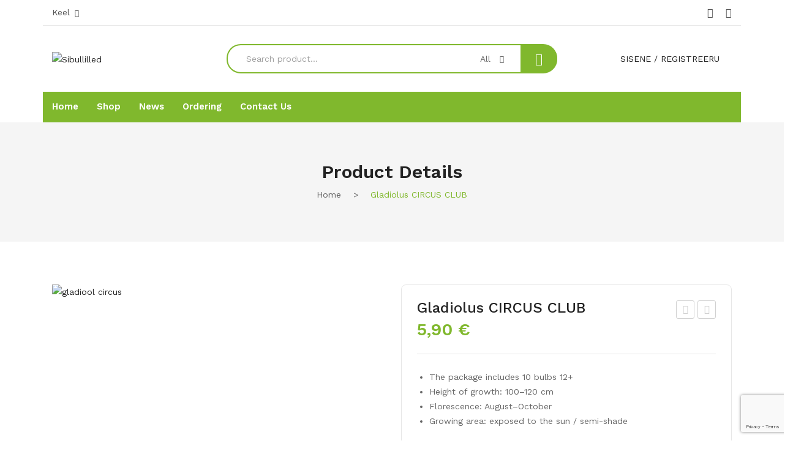

--- FILE ---
content_type: text/html; charset=UTF-8
request_url: https://sibullilled.com/en/toode/gladiolus-circus-club-2/
body_size: 23202
content:
<!DOCTYPE html>
<html lang="en-US">
<head>
<meta charset="UTF-8" />
<meta name="viewport" content="width=device-width, initial-scale=1">
<link rel="profile" href="https://gmpg.org/xfn/11" />
<link rel="dns-prefetch" href="//cdn.hu-manity.co" />
<!-- Cookie Compliance -->
<script type="text/javascript">var huOptions = {"appID":"sibullilledcom-e4d0fa0","currentLanguage":"en","blocking":false,"globalCookie":false,"isAdmin":false,"privacyConsent":true,"forms":[]};</script>
<script type="text/javascript" src="https://cdn.hu-manity.co/hu-banner.min.js"></script><meta name='robots' content='index, follow, max-image-preview:large, max-snippet:-1, max-video-preview:-1' />
<!-- This site is optimized with the Yoast SEO plugin v26.8 - https://yoast.com/product/yoast-seo-wordpress/ -->
<title>Gladiolus CIRCUS CLUB - Sibullilled</title>
<link rel="canonical" href="https://sibullilled.com/en/toode/gladiolus-circus-club-2/" />
<meta property="og:locale" content="en_US" />
<meta property="og:type" content="article" />
<meta property="og:title" content="Gladiolus CIRCUS CLUB - Sibullilled" />
<meta property="og:description" content="The package includes 10 bulbs 12+  Height of growth: 100–120 cm  Florescence: August–October  Growing area: exposed to the sun / semi-shade" />
<meta property="og:url" content="https://sibullilled.com/en/toode/gladiolus-circus-club-2/" />
<meta property="og:site_name" content="Sibullilled" />
<meta property="article:publisher" content="https://www.facebook.com/Sibullilledcom-223164274387941" />
<meta property="article:modified_time" content="2024-03-31T11:23:45+00:00" />
<meta property="og:image" content="https://sibullilled.com/wp-content/uploads/2023/01/84822-GLADIOLUS-CIRCUS-CLUB.jpg" />
<meta property="og:image:width" content="603" />
<meta property="og:image:height" content="945" />
<meta property="og:image:type" content="image/jpeg" />
<meta name="twitter:card" content="summary_large_image" />
<script type="application/ld+json" class="yoast-schema-graph">{"@context":"https://schema.org","@graph":[{"@type":["WebPage","ItemPage"],"@id":"https://sibullilled.com/en/toode/gladiolus-circus-club-2/","url":"https://sibullilled.com/en/toode/gladiolus-circus-club-2/","name":"Gladiolus CIRCUS CLUB - Sibullilled","isPartOf":{"@id":"https://sibullilled.com/en/#website"},"primaryImageOfPage":{"@id":"https://sibullilled.com/en/toode/gladiolus-circus-club-2/#primaryimage"},"image":{"@id":"https://sibullilled.com/en/toode/gladiolus-circus-club-2/#primaryimage"},"thumbnailUrl":"https://sibullilled.com/wp-content/uploads/2023/01/84822-GLADIOLUS-CIRCUS-CLUB.jpg","datePublished":"2022-03-21T10:13:47+00:00","dateModified":"2024-03-31T11:23:45+00:00","breadcrumb":{"@id":"https://sibullilled.com/en/toode/gladiolus-circus-club-2/#breadcrumb"},"inLanguage":"en-US","potentialAction":[{"@type":"ReadAction","target":["https://sibullilled.com/en/toode/gladiolus-circus-club-2/"]}]},{"@type":"ImageObject","inLanguage":"en-US","@id":"https://sibullilled.com/en/toode/gladiolus-circus-club-2/#primaryimage","url":"https://sibullilled.com/wp-content/uploads/2023/01/84822-GLADIOLUS-CIRCUS-CLUB.jpg","contentUrl":"https://sibullilled.com/wp-content/uploads/2023/01/84822-GLADIOLUS-CIRCUS-CLUB.jpg","width":603,"height":945,"caption":"gladiool circus"},{"@type":"BreadcrumbList","@id":"https://sibullilled.com/en/toode/gladiolus-circus-club-2/#breadcrumb","itemListElement":[{"@type":"ListItem","position":1,"name":"Home","item":"https://sibullilled.com/en/"},{"@type":"ListItem","position":2,"name":"Shop","item":"https://sibullilled.com/en/shop/"},{"@type":"ListItem","position":3,"name":"Gladiolus CIRCUS CLUB"}]},{"@type":"WebSite","@id":"https://sibullilled.com/en/#website","url":"https://sibullilled.com/en/","name":"Sibullilled","description":"","publisher":{"@id":"https://sibullilled.com/en/#organization"},"potentialAction":[{"@type":"SearchAction","target":{"@type":"EntryPoint","urlTemplate":"https://sibullilled.com/en/?s={search_term_string}"},"query-input":{"@type":"PropertyValueSpecification","valueRequired":true,"valueName":"search_term_string"}}],"inLanguage":"en-US"},{"@type":"Organization","@id":"https://sibullilled.com/en/#organization","name":"Sibulilled OÜ","url":"https://sibullilled.com/en/","logo":{"@type":"ImageObject","inLanguage":"en-US","@id":"https://sibullilled.com/en/#/schema/logo/image/","url":"https://sibullilled.com/wp-content/uploads/2022/01/logo.png","contentUrl":"https://sibullilled.com/wp-content/uploads/2022/01/logo.png","width":375,"height":73,"caption":"Sibulilled OÜ"},"image":{"@id":"https://sibullilled.com/en/#/schema/logo/image/"},"sameAs":["https://www.facebook.com/Sibullilledcom-223164274387941","https://www.instagram.com/sibullilled/"]}]}</script>
<!-- / Yoast SEO plugin. -->
<link rel='dns-prefetch' href='//www.googletagmanager.com' />
<link rel='dns-prefetch' href='//capi-automation.s3.us-east-2.amazonaws.com' />
<link rel='dns-prefetch' href='//fonts.googleapis.com' />
<link rel='preconnect' href='https://fonts.gstatic.com' crossorigin />
<link rel="alternate" type="application/rss+xml" title="Sibullilled &raquo; Feed" href="https://sibullilled.com/en/feed/" />
<link rel="alternate" type="application/rss+xml" title="Sibullilled &raquo; Comments Feed" href="https://sibullilled.com/en/comments/feed/" />
<link rel="alternate" title="oEmbed (JSON)" type="application/json+oembed" href="https://sibullilled.com/en/wp-json/oembed/1.0/embed?url=https%3A%2F%2Fsibullilled.com%2Fen%2Ftoode%2Fgladiolus-circus-club-2%2F" />
<link rel="alternate" title="oEmbed (XML)" type="text/xml+oembed" href="https://sibullilled.com/en/wp-json/oembed/1.0/embed?url=https%3A%2F%2Fsibullilled.com%2Fen%2Ftoode%2Fgladiolus-circus-club-2%2F&#038;format=xml" />
<!-- This site uses the Google Analytics by MonsterInsights plugin v9.10.1 - Using Analytics tracking - https://www.monsterinsights.com/ -->
<script src="//www.googletagmanager.com/gtag/js?id=G-40N5594G6Q"  data-cfasync="false" data-wpfc-render="false" type="text/javascript" async></script>
<script data-cfasync="false" data-wpfc-render="false" type="text/javascript">
var mi_version = '9.10.1';
var mi_track_user = true;
var mi_no_track_reason = '';
var MonsterInsightsDefaultLocations = {"page_location":"https:\/\/sibullilled.com\/en\/toode\/gladiolus-circus-club-2\/"};
if ( typeof MonsterInsightsPrivacyGuardFilter === 'function' ) {
var MonsterInsightsLocations = (typeof MonsterInsightsExcludeQuery === 'object') ? MonsterInsightsPrivacyGuardFilter( MonsterInsightsExcludeQuery ) : MonsterInsightsPrivacyGuardFilter( MonsterInsightsDefaultLocations );
} else {
var MonsterInsightsLocations = (typeof MonsterInsightsExcludeQuery === 'object') ? MonsterInsightsExcludeQuery : MonsterInsightsDefaultLocations;
}
var disableStrs = [
'ga-disable-G-40N5594G6Q',
];
/* Function to detect opted out users */
function __gtagTrackerIsOptedOut() {
for (var index = 0; index < disableStrs.length; index++) {
if (document.cookie.indexOf(disableStrs[index] + '=true') > -1) {
return true;
}
}
return false;
}
/* Disable tracking if the opt-out cookie exists. */
if (__gtagTrackerIsOptedOut()) {
for (var index = 0; index < disableStrs.length; index++) {
window[disableStrs[index]] = true;
}
}
/* Opt-out function */
function __gtagTrackerOptout() {
for (var index = 0; index < disableStrs.length; index++) {
document.cookie = disableStrs[index] + '=true; expires=Thu, 31 Dec 2099 23:59:59 UTC; path=/';
window[disableStrs[index]] = true;
}
}
if ('undefined' === typeof gaOptout) {
function gaOptout() {
__gtagTrackerOptout();
}
}
window.dataLayer = window.dataLayer || [];
window.MonsterInsightsDualTracker = {
helpers: {},
trackers: {},
};
if (mi_track_user) {
function __gtagDataLayer() {
dataLayer.push(arguments);
}
function __gtagTracker(type, name, parameters) {
if (!parameters) {
parameters = {};
}
if (parameters.send_to) {
__gtagDataLayer.apply(null, arguments);
return;
}
if (type === 'event') {
parameters.send_to = monsterinsights_frontend.v4_id;
var hookName = name;
if (typeof parameters['event_category'] !== 'undefined') {
hookName = parameters['event_category'] + ':' + name;
}
if (typeof MonsterInsightsDualTracker.trackers[hookName] !== 'undefined') {
MonsterInsightsDualTracker.trackers[hookName](parameters);
} else {
__gtagDataLayer('event', name, parameters);
}
} else {
__gtagDataLayer.apply(null, arguments);
}
}
__gtagTracker('js', new Date());
__gtagTracker('set', {
'developer_id.dZGIzZG': true,
});
if ( MonsterInsightsLocations.page_location ) {
__gtagTracker('set', MonsterInsightsLocations);
}
__gtagTracker('config', 'G-40N5594G6Q', {"forceSSL":"true","link_attribution":"true"} );
window.gtag = __gtagTracker;										(function () {
/* https://developers.google.com/analytics/devguides/collection/analyticsjs/ */
/* ga and __gaTracker compatibility shim. */
var noopfn = function () {
return null;
};
var newtracker = function () {
return new Tracker();
};
var Tracker = function () {
return null;
};
var p = Tracker.prototype;
p.get = noopfn;
p.set = noopfn;
p.send = function () {
var args = Array.prototype.slice.call(arguments);
args.unshift('send');
__gaTracker.apply(null, args);
};
var __gaTracker = function () {
var len = arguments.length;
if (len === 0) {
return;
}
var f = arguments[len - 1];
if (typeof f !== 'object' || f === null || typeof f.hitCallback !== 'function') {
if ('send' === arguments[0]) {
var hitConverted, hitObject = false, action;
if ('event' === arguments[1]) {
if ('undefined' !== typeof arguments[3]) {
hitObject = {
'eventAction': arguments[3],
'eventCategory': arguments[2],
'eventLabel': arguments[4],
'value': arguments[5] ? arguments[5] : 1,
}
}
}
if ('pageview' === arguments[1]) {
if ('undefined' !== typeof arguments[2]) {
hitObject = {
'eventAction': 'page_view',
'page_path': arguments[2],
}
}
}
if (typeof arguments[2] === 'object') {
hitObject = arguments[2];
}
if (typeof arguments[5] === 'object') {
Object.assign(hitObject, arguments[5]);
}
if ('undefined' !== typeof arguments[1].hitType) {
hitObject = arguments[1];
if ('pageview' === hitObject.hitType) {
hitObject.eventAction = 'page_view';
}
}
if (hitObject) {
action = 'timing' === arguments[1].hitType ? 'timing_complete' : hitObject.eventAction;
hitConverted = mapArgs(hitObject);
__gtagTracker('event', action, hitConverted);
}
}
return;
}
function mapArgs(args) {
var arg, hit = {};
var gaMap = {
'eventCategory': 'event_category',
'eventAction': 'event_action',
'eventLabel': 'event_label',
'eventValue': 'event_value',
'nonInteraction': 'non_interaction',
'timingCategory': 'event_category',
'timingVar': 'name',
'timingValue': 'value',
'timingLabel': 'event_label',
'page': 'page_path',
'location': 'page_location',
'title': 'page_title',
'referrer' : 'page_referrer',
};
for (arg in args) {
if (!(!args.hasOwnProperty(arg) || !gaMap.hasOwnProperty(arg))) {
hit[gaMap[arg]] = args[arg];
} else {
hit[arg] = args[arg];
}
}
return hit;
}
try {
f.hitCallback();
} catch (ex) {
}
};
__gaTracker.create = newtracker;
__gaTracker.getByName = newtracker;
__gaTracker.getAll = function () {
return [];
};
__gaTracker.remove = noopfn;
__gaTracker.loaded = true;
window['__gaTracker'] = __gaTracker;
})();
} else {
console.log("");
(function () {
function __gtagTracker() {
return null;
}
window['__gtagTracker'] = __gtagTracker;
window['gtag'] = __gtagTracker;
})();
}
</script>
<!-- / Google Analytics by MonsterInsights -->
<style id='wp-img-auto-sizes-contain-inline-css' type='text/css'>
img:is([sizes=auto i],[sizes^="auto," i]){contain-intrinsic-size:3000px 1500px}
/*# sourceURL=wp-img-auto-sizes-contain-inline-css */
</style>
<style id='wp-emoji-styles-inline-css' type='text/css'>
img.wp-smiley, img.emoji {
display: inline !important;
border: none !important;
box-shadow: none !important;
height: 1em !important;
width: 1em !important;
margin: 0 0.07em !important;
vertical-align: -0.1em !important;
background: none !important;
padding: 0 !important;
}
/*# sourceURL=wp-emoji-styles-inline-css */
</style>
<!-- <link rel='stylesheet' id='wp-block-library-css' href='https://sibullilled.com/wp-includes/css/dist/block-library/style.min.css?ver=6.9' type='text/css' media='all' /> -->
<link rel="stylesheet" type="text/css" href="//sibullilled.com/wp-content/cache/wpfc-minified/q8gkqr10/c4yko.css" media="all"/>
<style id='global-styles-inline-css' type='text/css'>
:root{--wp--preset--aspect-ratio--square: 1;--wp--preset--aspect-ratio--4-3: 4/3;--wp--preset--aspect-ratio--3-4: 3/4;--wp--preset--aspect-ratio--3-2: 3/2;--wp--preset--aspect-ratio--2-3: 2/3;--wp--preset--aspect-ratio--16-9: 16/9;--wp--preset--aspect-ratio--9-16: 9/16;--wp--preset--color--black: #000000;--wp--preset--color--cyan-bluish-gray: #abb8c3;--wp--preset--color--white: #ffffff;--wp--preset--color--pale-pink: #f78da7;--wp--preset--color--vivid-red: #cf2e2e;--wp--preset--color--luminous-vivid-orange: #ff6900;--wp--preset--color--luminous-vivid-amber: #fcb900;--wp--preset--color--light-green-cyan: #7bdcb5;--wp--preset--color--vivid-green-cyan: #00d084;--wp--preset--color--pale-cyan-blue: #8ed1fc;--wp--preset--color--vivid-cyan-blue: #0693e3;--wp--preset--color--vivid-purple: #9b51e0;--wp--preset--gradient--vivid-cyan-blue-to-vivid-purple: linear-gradient(135deg,rgb(6,147,227) 0%,rgb(155,81,224) 100%);--wp--preset--gradient--light-green-cyan-to-vivid-green-cyan: linear-gradient(135deg,rgb(122,220,180) 0%,rgb(0,208,130) 100%);--wp--preset--gradient--luminous-vivid-amber-to-luminous-vivid-orange: linear-gradient(135deg,rgb(252,185,0) 0%,rgb(255,105,0) 100%);--wp--preset--gradient--luminous-vivid-orange-to-vivid-red: linear-gradient(135deg,rgb(255,105,0) 0%,rgb(207,46,46) 100%);--wp--preset--gradient--very-light-gray-to-cyan-bluish-gray: linear-gradient(135deg,rgb(238,238,238) 0%,rgb(169,184,195) 100%);--wp--preset--gradient--cool-to-warm-spectrum: linear-gradient(135deg,rgb(74,234,220) 0%,rgb(151,120,209) 20%,rgb(207,42,186) 40%,rgb(238,44,130) 60%,rgb(251,105,98) 80%,rgb(254,248,76) 100%);--wp--preset--gradient--blush-light-purple: linear-gradient(135deg,rgb(255,206,236) 0%,rgb(152,150,240) 100%);--wp--preset--gradient--blush-bordeaux: linear-gradient(135deg,rgb(254,205,165) 0%,rgb(254,45,45) 50%,rgb(107,0,62) 100%);--wp--preset--gradient--luminous-dusk: linear-gradient(135deg,rgb(255,203,112) 0%,rgb(199,81,192) 50%,rgb(65,88,208) 100%);--wp--preset--gradient--pale-ocean: linear-gradient(135deg,rgb(255,245,203) 0%,rgb(182,227,212) 50%,rgb(51,167,181) 100%);--wp--preset--gradient--electric-grass: linear-gradient(135deg,rgb(202,248,128) 0%,rgb(113,206,126) 100%);--wp--preset--gradient--midnight: linear-gradient(135deg,rgb(2,3,129) 0%,rgb(40,116,252) 100%);--wp--preset--font-size--small: 13px;--wp--preset--font-size--medium: 20px;--wp--preset--font-size--large: 36px;--wp--preset--font-size--x-large: 42px;--wp--preset--spacing--20: 0.44rem;--wp--preset--spacing--30: 0.67rem;--wp--preset--spacing--40: 1rem;--wp--preset--spacing--50: 1.5rem;--wp--preset--spacing--60: 2.25rem;--wp--preset--spacing--70: 3.38rem;--wp--preset--spacing--80: 5.06rem;--wp--preset--shadow--natural: 6px 6px 9px rgba(0, 0, 0, 0.2);--wp--preset--shadow--deep: 12px 12px 50px rgba(0, 0, 0, 0.4);--wp--preset--shadow--sharp: 6px 6px 0px rgba(0, 0, 0, 0.2);--wp--preset--shadow--outlined: 6px 6px 0px -3px rgb(255, 255, 255), 6px 6px rgb(0, 0, 0);--wp--preset--shadow--crisp: 6px 6px 0px rgb(0, 0, 0);}:where(.is-layout-flex){gap: 0.5em;}:where(.is-layout-grid){gap: 0.5em;}body .is-layout-flex{display: flex;}.is-layout-flex{flex-wrap: wrap;align-items: center;}.is-layout-flex > :is(*, div){margin: 0;}body .is-layout-grid{display: grid;}.is-layout-grid > :is(*, div){margin: 0;}:where(.wp-block-columns.is-layout-flex){gap: 2em;}:where(.wp-block-columns.is-layout-grid){gap: 2em;}:where(.wp-block-post-template.is-layout-flex){gap: 1.25em;}:where(.wp-block-post-template.is-layout-grid){gap: 1.25em;}.has-black-color{color: var(--wp--preset--color--black) !important;}.has-cyan-bluish-gray-color{color: var(--wp--preset--color--cyan-bluish-gray) !important;}.has-white-color{color: var(--wp--preset--color--white) !important;}.has-pale-pink-color{color: var(--wp--preset--color--pale-pink) !important;}.has-vivid-red-color{color: var(--wp--preset--color--vivid-red) !important;}.has-luminous-vivid-orange-color{color: var(--wp--preset--color--luminous-vivid-orange) !important;}.has-luminous-vivid-amber-color{color: var(--wp--preset--color--luminous-vivid-amber) !important;}.has-light-green-cyan-color{color: var(--wp--preset--color--light-green-cyan) !important;}.has-vivid-green-cyan-color{color: var(--wp--preset--color--vivid-green-cyan) !important;}.has-pale-cyan-blue-color{color: var(--wp--preset--color--pale-cyan-blue) !important;}.has-vivid-cyan-blue-color{color: var(--wp--preset--color--vivid-cyan-blue) !important;}.has-vivid-purple-color{color: var(--wp--preset--color--vivid-purple) !important;}.has-black-background-color{background-color: var(--wp--preset--color--black) !important;}.has-cyan-bluish-gray-background-color{background-color: var(--wp--preset--color--cyan-bluish-gray) !important;}.has-white-background-color{background-color: var(--wp--preset--color--white) !important;}.has-pale-pink-background-color{background-color: var(--wp--preset--color--pale-pink) !important;}.has-vivid-red-background-color{background-color: var(--wp--preset--color--vivid-red) !important;}.has-luminous-vivid-orange-background-color{background-color: var(--wp--preset--color--luminous-vivid-orange) !important;}.has-luminous-vivid-amber-background-color{background-color: var(--wp--preset--color--luminous-vivid-amber) !important;}.has-light-green-cyan-background-color{background-color: var(--wp--preset--color--light-green-cyan) !important;}.has-vivid-green-cyan-background-color{background-color: var(--wp--preset--color--vivid-green-cyan) !important;}.has-pale-cyan-blue-background-color{background-color: var(--wp--preset--color--pale-cyan-blue) !important;}.has-vivid-cyan-blue-background-color{background-color: var(--wp--preset--color--vivid-cyan-blue) !important;}.has-vivid-purple-background-color{background-color: var(--wp--preset--color--vivid-purple) !important;}.has-black-border-color{border-color: var(--wp--preset--color--black) !important;}.has-cyan-bluish-gray-border-color{border-color: var(--wp--preset--color--cyan-bluish-gray) !important;}.has-white-border-color{border-color: var(--wp--preset--color--white) !important;}.has-pale-pink-border-color{border-color: var(--wp--preset--color--pale-pink) !important;}.has-vivid-red-border-color{border-color: var(--wp--preset--color--vivid-red) !important;}.has-luminous-vivid-orange-border-color{border-color: var(--wp--preset--color--luminous-vivid-orange) !important;}.has-luminous-vivid-amber-border-color{border-color: var(--wp--preset--color--luminous-vivid-amber) !important;}.has-light-green-cyan-border-color{border-color: var(--wp--preset--color--light-green-cyan) !important;}.has-vivid-green-cyan-border-color{border-color: var(--wp--preset--color--vivid-green-cyan) !important;}.has-pale-cyan-blue-border-color{border-color: var(--wp--preset--color--pale-cyan-blue) !important;}.has-vivid-cyan-blue-border-color{border-color: var(--wp--preset--color--vivid-cyan-blue) !important;}.has-vivid-purple-border-color{border-color: var(--wp--preset--color--vivid-purple) !important;}.has-vivid-cyan-blue-to-vivid-purple-gradient-background{background: var(--wp--preset--gradient--vivid-cyan-blue-to-vivid-purple) !important;}.has-light-green-cyan-to-vivid-green-cyan-gradient-background{background: var(--wp--preset--gradient--light-green-cyan-to-vivid-green-cyan) !important;}.has-luminous-vivid-amber-to-luminous-vivid-orange-gradient-background{background: var(--wp--preset--gradient--luminous-vivid-amber-to-luminous-vivid-orange) !important;}.has-luminous-vivid-orange-to-vivid-red-gradient-background{background: var(--wp--preset--gradient--luminous-vivid-orange-to-vivid-red) !important;}.has-very-light-gray-to-cyan-bluish-gray-gradient-background{background: var(--wp--preset--gradient--very-light-gray-to-cyan-bluish-gray) !important;}.has-cool-to-warm-spectrum-gradient-background{background: var(--wp--preset--gradient--cool-to-warm-spectrum) !important;}.has-blush-light-purple-gradient-background{background: var(--wp--preset--gradient--blush-light-purple) !important;}.has-blush-bordeaux-gradient-background{background: var(--wp--preset--gradient--blush-bordeaux) !important;}.has-luminous-dusk-gradient-background{background: var(--wp--preset--gradient--luminous-dusk) !important;}.has-pale-ocean-gradient-background{background: var(--wp--preset--gradient--pale-ocean) !important;}.has-electric-grass-gradient-background{background: var(--wp--preset--gradient--electric-grass) !important;}.has-midnight-gradient-background{background: var(--wp--preset--gradient--midnight) !important;}.has-small-font-size{font-size: var(--wp--preset--font-size--small) !important;}.has-medium-font-size{font-size: var(--wp--preset--font-size--medium) !important;}.has-large-font-size{font-size: var(--wp--preset--font-size--large) !important;}.has-x-large-font-size{font-size: var(--wp--preset--font-size--x-large) !important;}
/*# sourceURL=global-styles-inline-css */
</style>
<style id='classic-theme-styles-inline-css' type='text/css'>
/*! This file is auto-generated */
.wp-block-button__link{color:#fff;background-color:#32373c;border-radius:9999px;box-shadow:none;text-decoration:none;padding:calc(.667em + 2px) calc(1.333em + 2px);font-size:1.125em}.wp-block-file__button{background:#32373c;color:#fff;text-decoration:none}
/*# sourceURL=/wp-includes/css/classic-themes.min.css */
</style>
<!-- <link rel='stylesheet' id='contact-form-7-css' href='https://sibullilled.com/wp-content/plugins/contact-form-7/includes/css/styles.css?ver=6.1.4' type='text/css' media='all' /> -->
<!-- <link rel='stylesheet' id='pop-css' href='https://sibullilled.com/wp-content/plugins/popupsmart/public/css/pop-public.css?ver=1.0.0' type='text/css' media='all' /> -->
<!-- <link rel='stylesheet' id='smaily_for_woocommerce-front_style-css' href='https://sibullilled.com/wp-content/plugins/smaily-for-woocommerce/static/front-style.css?ver=1.12.4' type='text/css' media='all' /> -->
<!-- <link rel='stylesheet' id='woocommerce-layout-css' href='https://sibullilled.com/wp-content/plugins/woocommerce/assets/css/woocommerce-layout.css?ver=10.4.3' type='text/css' media='all' /> -->
<link rel="stylesheet" type="text/css" href="//sibullilled.com/wp-content/cache/wpfc-minified/mat7nfpp/c4yko.css" media="all"/>
<!-- <link rel='stylesheet' id='woocommerce-smallscreen-css' href='https://sibullilled.com/wp-content/plugins/woocommerce/assets/css/woocommerce-smallscreen.css?ver=10.4.3' type='text/css' media='only screen and (max-width: 768px)' /> -->
<link rel="stylesheet" type="text/css" href="//sibullilled.com/wp-content/cache/wpfc-minified/qhwfwzqg/c4yko.css" media="only screen and (max-width: 768px)"/>
<!-- <link rel='stylesheet' id='woocommerce-general-css' href='https://sibullilled.com/wp-content/plugins/woocommerce/assets/css/woocommerce.css?ver=10.4.3' type='text/css' media='all' /> -->
<link rel="stylesheet" type="text/css" href="//sibullilled.com/wp-content/cache/wpfc-minified/e5z13wii/c4yko.css" media="all"/>
<style id='woocommerce-inline-inline-css' type='text/css'>
.woocommerce form .form-row .required { visibility: visible; }
/*# sourceURL=woocommerce-inline-inline-css */
</style>
<!-- <link rel='stylesheet' id='wpml-menu-item-0-css' href='https://sibullilled.com/wp-content/plugins/sitepress-multilingual-cms/templates/language-switchers/menu-item/style.min.css?ver=1' type='text/css' media='all' /> -->
<!-- <link rel='stylesheet' id='extendify-utility-styles-css' href='https://sibullilled.com/wp-content/plugins/extendify/public/build/utility-minimum.css?ver=6.9' type='text/css' media='all' /> -->
<!-- <link rel='stylesheet' id='montonio-style-css' href='https://sibullilled.com/wp-content/plugins/montonio-for-woocommerce/assets/css/montonio-style.css?ver=9.3.2' type='text/css' media='all' /> -->
<link rel="stylesheet" type="text/css" href="//sibullilled.com/wp-content/cache/wpfc-minified/d7zerbho/c4yko.css" media="all"/>
<!-- <link rel='stylesheet' id='cms-navigation-style-base-css' href='https://sibullilled.com/wp-content/plugins/wpml-cms-nav/res/css/cms-navigation-base.css?ver=1.5.6' type='text/css' media='screen' /> -->
<!-- <link rel='stylesheet' id='cms-navigation-style-css' href='https://sibullilled.com/wp-content/plugins/wpml-cms-nav/res/css/cms-navigation.css?ver=1.5.6' type='text/css' media='screen' /> -->
<link rel="stylesheet" type="text/css" href="//sibullilled.com/wp-content/cache/wpfc-minified/jy5ukbgs/c4yko.css" media="screen"/>
<!-- <link rel='stylesheet' id='safira-style-css' href='https://sibullilled.com/wp-content/themes/safira/style.css?ver=6.9' type='text/css' media='all' /> -->
<!-- <link rel='stylesheet' id='child-style-css' href='https://sibullilled.com/wp-content/themes/safira-child/style.css?ver=1.0' type='text/css' media='all' /> -->
<!-- <link rel='stylesheet' id='owl-carousel-css' href='https://sibullilled.com/wp-content/themes/safira/css/owl.carousel.min.css?ver=2.3.4' type='text/css' media='all' /> -->
<!-- <link rel='stylesheet' id='chosen-css' href='https://sibullilled.com/wp-content/themes/safira/js/chosen/chosen.min.css?ver=1.3.0' type='text/css' media='all' /> -->
<!-- <link rel='stylesheet' id='jquery-fancybox-css' href='https://sibullilled.com/wp-content/themes/safira/js/fancybox/jquery.fancybox.css?ver=2.1.5' type='text/css' media='all' /> -->
<!-- <link rel='stylesheet' id='jquery-fancybox-buttons-css' href='https://sibullilled.com/wp-content/themes/safira/js/fancybox/helpers/jquery.fancybox-buttons.css?ver=1.0.5' type='text/css' media='all' /> -->
<!-- <link rel='stylesheet' id='jquery-fancybox-thumbs-css' href='https://sibullilled.com/wp-content/themes/safira/js/fancybox/helpers/jquery.fancybox-thumbs.css?ver=1.0.7' type='text/css' media='all' /> -->
<link rel="stylesheet" type="text/css" href="//sibullilled.com/wp-content/cache/wpfc-minified/309aqom5/7xit8.css" media="all"/>
<link rel='stylesheet' id='safira-fonts-css' href='//fonts.googleapis.com/css?family=Work+Sans%3A300%2C300i%2C400%2C500%2C600%2C700%7CRozha+One%3A400%7CPlayfair+Display%3A400%7COpen+Sans%3A300%2C400%2C600%2C700&#038;subset=latin%2Clatin-ext' type='text/css' media='all' />
<!-- <link rel='stylesheet' id='megamenu-style-css' href='https://sibullilled.com/wp-content/themes/safira/css/megamenu_style.css?ver=2.0.4' type='text/css' media='all' /> -->
<!-- <link rel='stylesheet' id='ionicons-css' href='https://sibullilled.com/wp-content/themes/safira/css/ionicons.min.css?ver=2.0.0' type='text/css' media='all' /> -->
<!-- <link rel='stylesheet' id='linearicons-css' href='https://sibullilled.com/wp-content/themes/safira/css/linearicons.min.css?ver=1.0.0' type='text/css' media='all' /> -->
<!-- <link rel='stylesheet' id='pe-icon-7-stroke-css' href='https://sibullilled.com/wp-content/themes/safira/css/pe-icon-7-stroke.min.css' type='text/css' media='all' /> -->
<!-- <link rel='stylesheet' id='fontawesome-css' href='https://sibullilled.com/wp-content/themes/safira/css/font-awesome.min.css?ver=4.7.0' type='text/css' media='all' /> -->
<!-- <link rel='stylesheet' id='bootstrap-css' href='https://sibullilled.com/wp-content/themes/safira/css/bootstrap.min.css?ver=4.1.1' type='text/css' media='all' /> -->
<!-- <link rel='stylesheet' id='safira-theme-css' href='https://sibullilled.com/wp-content/themes/safira/css/theme1.css?ver=1.0.0' type='text/css' media='all' /> -->
<!-- <link rel='stylesheet' id='safira-opt-css-css' href='https://sibullilled.com/wp-content/themes/safira/css/opt_css.css?ver=1.0.0' type='text/css' media='all' /> -->
<link rel="stylesheet" type="text/css" href="//sibullilled.com/wp-content/cache/wpfc-minified/eggs6mb1/c4yko.css" media="all"/>
<style id='safira-opt-css-inline-css' type='text/css'>
.wrapper.box-layout {max-width: 1530px;}
/*# sourceURL=safira-opt-css-inline-css */
</style>
<!-- <link rel='stylesheet' id='mm_icomoon-css' href='https://sibullilled.com/wp-content/plugins/mega_main_menu/framework/src/css/icomoon.css?ver=2.2.1' type='text/css' media='all' /> -->
<!-- <link rel='stylesheet' id='mmm_mega_main_menu-css' href='https://sibullilled.com/wp-content/plugins/mega_main_menu/src/css/cache.skin.css?ver=1643061480' type='text/css' media='all' /> -->
<!-- <link rel='stylesheet' id='ywzm-prettyPhoto-css' href='//sibullilled.com/wp-content/plugins/woocommerce/assets/css/prettyPhoto.css?ver=2.1.1' type='text/css' media='all' /> -->
<link rel="stylesheet" type="text/css" href="//sibullilled.com/wp-content/cache/wpfc-minified/e4p947xr/c4yko.css" media="all"/>
<style id='ywzm-prettyPhoto-inline-css' type='text/css'>
div.pp_woocommerce a.pp_contract, div.pp_woocommerce a.pp_expand{
content: unset !important;
background-color: white;
width: 25px;
height: 25px;
margin-top: 5px;
margin-left: 5px;
}
div.pp_woocommerce a.pp_contract, div.pp_woocommerce a.pp_expand:hover{
background-color: white;
}
div.pp_woocommerce a.pp_contract, div.pp_woocommerce a.pp_contract:hover{
background-color: white;
}
a.pp_expand:before, a.pp_contract:before{
content: unset !important;
}
a.pp_expand .expand-button-hidden svg, a.pp_contract .expand-button-hidden svg{
width: 25px;
height: 25px;
padding: 5px;
}
.expand-button-hidden path{
fill: black;
}
/*# sourceURL=ywzm-prettyPhoto-inline-css */
</style>
<!-- <link rel='stylesheet' id='ywzm-magnifier-css' href='https://sibullilled.com/wp-content/plugins/yith-woocommerce-zoom-magnifier/assets/css/yith_magnifier.css?ver=2.1.1' type='text/css' media='all' /> -->
<!-- <link rel='stylesheet' id='ywzm_frontend-css' href='https://sibullilled.com/wp-content/plugins/yith-woocommerce-zoom-magnifier/assets/css/frontend.css?ver=2.1.1' type='text/css' media='all' /> -->
<link rel="stylesheet" type="text/css" href="//sibullilled.com/wp-content/cache/wpfc-minified/2j4s9ns/c4yko.css" media="all"/>
<style id='ywzm_frontend-inline-css' type='text/css'>
#slider-prev, #slider-next {
background-color: white;
border: 2px solid black;
width:25px !important;
height:25px !important;
}
.yith_slider_arrow span{
width:25px !important;
height:25px !important;
}
#slider-prev:hover, #slider-next:hover {
background-color: white;
border: 2px solid black;
}
.thumbnails.slider path:hover {
fill:black;
}
.thumbnails.slider path {
fill:black;
width:25px !important;
height:25px !important;
}
.thumbnails.slider svg {
width: 22px;
height: 22px;
}
a.yith_expand {
position: absolute;
z-index: 1000;
background-color: white;
width: 25px;
height: 25px;
top: 10px;
bottom: initial;
left: initial;
right: 10px;
border-radius: 0%;
}
.expand-button-hidden svg{
width: 25px;
height: 25px;
}
.expand-button-hidden path{
fill: black;
}
/*# sourceURL=ywzm_frontend-inline-css */
</style>
<link rel="preload" as="style" href="https://fonts.googleapis.com/css?family=Work%20Sans:400,600,500%7CRozha%20One:400%7CPlayfair%20Display:400&#038;display=swap&#038;ver=1768312266" /><link rel="stylesheet" href="https://fonts.googleapis.com/css?family=Work%20Sans:400,600,500%7CRozha%20One:400%7CPlayfair%20Display:400&#038;display=swap&#038;ver=1768312266" media="print" onload="this.media='all'"><noscript><link rel="stylesheet" href="https://fonts.googleapis.com/css?family=Work%20Sans:400,600,500%7CRozha%20One:400%7CPlayfair%20Display:400&#038;display=swap&#038;ver=1768312266" /></noscript><script type="text/javascript" id="woocommerce-google-analytics-integration-gtag-js-after">
/* <![CDATA[ */
/* Google Analytics for WooCommerce (gtag.js) */
window.dataLayer = window.dataLayer || [];
function gtag(){dataLayer.push(arguments);}
// Set up default consent state.
for ( const mode of [{"analytics_storage":"denied","ad_storage":"denied","ad_user_data":"denied","ad_personalization":"denied","region":["AT","BE","BG","HR","CY","CZ","DK","EE","FI","FR","DE","GR","HU","IS","IE","IT","LV","LI","LT","LU","MT","NL","NO","PL","PT","RO","SK","SI","ES","SE","GB","CH"]}] || [] ) {
gtag( "consent", "default", { "wait_for_update": 500, ...mode } );
}
gtag("js", new Date());
gtag("set", "developer_id.dOGY3NW", true);
gtag("config", "G-0SLLP903DD", {"track_404":true,"allow_google_signals":true,"logged_in":false,"linker":{"domains":["sibullilled.com"],"allow_incoming":true},"custom_map":{"dimension1":"logged_in"}});
//# sourceURL=woocommerce-google-analytics-integration-gtag-js-after
/* ]]> */
</script>
<script type="text/javascript" id="wpml-cookie-js-extra">
/* <![CDATA[ */
var wpml_cookies = {"wp-wpml_current_language":{"value":"en","expires":1,"path":"/"}};
var wpml_cookies = {"wp-wpml_current_language":{"value":"en","expires":1,"path":"/"}};
//# sourceURL=wpml-cookie-js-extra
/* ]]> */
</script>
<script src='//sibullilled.com/wp-content/cache/wpfc-minified/f5wjnsc0/c4yko.js' type="text/javascript"></script>
<!-- <script type="text/javascript" src="https://sibullilled.com/wp-content/plugins/sitepress-multilingual-cms/res/js/cookies/language-cookie.js?ver=486900" id="wpml-cookie-js" defer="defer" data-wp-strategy="defer"></script> -->
<!-- <script type="text/javascript" src="https://sibullilled.com/wp-content/plugins/google-analytics-for-wordpress/assets/js/frontend-gtag.min.js?ver=9.10.1" id="monsterinsights-frontend-script-js" async="async" data-wp-strategy="async"></script> -->
<script data-cfasync="false" data-wpfc-render="false" type="text/javascript" id='monsterinsights-frontend-script-js-extra'>/* <![CDATA[ */
var monsterinsights_frontend = {"js_events_tracking":"true","download_extensions":"doc,pdf,ppt,zip,xls,docx,pptx,xlsx","inbound_paths":"[{\"path\":\"\\\/go\\\/\",\"label\":\"affiliate\"},{\"path\":\"\\\/recommend\\\/\",\"label\":\"affiliate\"}]","home_url":"https:\/\/sibullilled.com\/en\/","hash_tracking":"false","v4_id":"G-40N5594G6Q"};/* ]]> */
</script>
<script src='//sibullilled.com/wp-content/cache/wpfc-minified/e6gqv9wm/c4yko.js' type="text/javascript"></script>
<!-- <script type="text/javascript" src="https://sibullilled.com/wp-includes/js/jquery/jquery.min.js?ver=3.7.1" id="jquery-core-js"></script> -->
<!-- <script type="text/javascript" src="https://sibullilled.com/wp-includes/js/jquery/jquery-migrate.min.js?ver=3.4.1" id="jquery-migrate-js"></script> -->
<!-- <script type="text/javascript" src="https://sibullilled.com/wp-content/plugins/popupsmart/public/js/pop-public.js?ver=1.0.0" id="pop-js"></script> -->
<!-- <script type="text/javascript" src="https://sibullilled.com/wp-content/plugins/woocommerce/assets/js/jquery-blockui/jquery.blockUI.min.js?ver=2.7.0-wc.10.4.3" id="wc-jquery-blockui-js" data-wp-strategy="defer"></script> -->
<script type="text/javascript" id="wc-add-to-cart-js-extra">
/* <![CDATA[ */
var wc_add_to_cart_params = {"ajax_url":"/wp-admin/admin-ajax.php?lang=en","wc_ajax_url":"/en/?wc-ajax=%%endpoint%%","i18n_view_cart":"View cart","cart_url":"https://sibullilled.com/en/cart/","is_cart":"","cart_redirect_after_add":"no"};
//# sourceURL=wc-add-to-cart-js-extra
/* ]]> */
</script>
<script src='//sibullilled.com/wp-content/cache/wpfc-minified/lk7bi27a/c4yko.js' type="text/javascript"></script>
<!-- <script type="text/javascript" src="https://sibullilled.com/wp-content/plugins/woocommerce/assets/js/frontend/add-to-cart.min.js?ver=10.4.3" id="wc-add-to-cart-js" data-wp-strategy="defer"></script> -->
<script type="text/javascript" id="wc-single-product-js-extra">
/* <![CDATA[ */
var wc_single_product_params = {"i18n_required_rating_text":"Please select a rating","i18n_rating_options":["1 of 5 stars","2 of 5 stars","3 of 5 stars","4 of 5 stars","5 of 5 stars"],"i18n_product_gallery_trigger_text":"View full-screen image gallery","review_rating_required":"yes","flexslider":{"rtl":false,"animation":"slide","smoothHeight":true,"directionNav":false,"controlNav":"thumbnails","slideshow":false,"animationSpeed":500,"animationLoop":false,"allowOneSlide":false},"zoom_enabled":"","zoom_options":[],"photoswipe_enabled":"","photoswipe_options":{"shareEl":false,"closeOnScroll":false,"history":false,"hideAnimationDuration":0,"showAnimationDuration":0},"flexslider_enabled":""};
//# sourceURL=wc-single-product-js-extra
/* ]]> */
</script>
<script src='//sibullilled.com/wp-content/cache/wpfc-minified/obk5wj7/c4yko.js' type="text/javascript"></script>
<!-- <script type="text/javascript" src="https://sibullilled.com/wp-content/plugins/woocommerce/assets/js/frontend/single-product.min.js?ver=10.4.3" id="wc-single-product-js" defer="defer" data-wp-strategy="defer"></script> -->
<!-- <script type="text/javascript" src="https://sibullilled.com/wp-content/plugins/woocommerce/assets/js/js-cookie/js.cookie.min.js?ver=2.1.4-wc.10.4.3" id="wc-js-cookie-js" defer="defer" data-wp-strategy="defer"></script> -->
<script type="text/javascript" id="woocommerce-js-extra">
/* <![CDATA[ */
var woocommerce_params = {"ajax_url":"/wp-admin/admin-ajax.php?lang=en","wc_ajax_url":"/en/?wc-ajax=%%endpoint%%","i18n_password_show":"Show password","i18n_password_hide":"Hide password"};
//# sourceURL=woocommerce-js-extra
/* ]]> */
</script>
<script src='//sibullilled.com/wp-content/cache/wpfc-minified/lphjm3aw/c4yko.js' type="text/javascript"></script>
<!-- <script type="text/javascript" src="https://sibullilled.com/wp-content/plugins/woocommerce/assets/js/frontend/woocommerce.min.js?ver=10.4.3" id="woocommerce-js" defer="defer" data-wp-strategy="defer"></script> -->
<!-- <script type="text/javascript" src="https://sibullilled.com/wp-content/plugins/js_composer/assets/js/vendors/woocommerce-add-to-cart.js?ver=6.7.0" id="vc_woocommerce-add-to-cart-js-js"></script> -->
<script type="text/javascript" id="WCPAY_ASSETS-js-extra">
/* <![CDATA[ */
var wcpayAssets = {"url":"https://sibullilled.com/wp-content/plugins/woocommerce-payments/dist/"};
//# sourceURL=WCPAY_ASSETS-js-extra
/* ]]> */
</script>
<link rel="https://api.w.org/" href="https://sibullilled.com/en/wp-json/" /><link rel="alternate" title="JSON" type="application/json" href="https://sibullilled.com/en/wp-json/wp/v2/product/8032" /><link rel="EditURI" type="application/rsd+xml" title="RSD" href="https://sibullilled.com/xmlrpc.php?rsd" />
<meta name="generator" content="WordPress 6.9" />
<meta name="generator" content="WooCommerce 10.4.3" />
<link rel='shortlink' href='https://sibullilled.com/en/?p=8032' />
<script type="text/javascript">
function loadScript() {
var accountId = "842887";
var script = document.createElement('script');
script.type = 'text/javascript';
script.src = 'https://cdn.popupsmart.com/bundle.js';
script.setAttribute('data-id', accountId);
script.async = true;
script.defer = true;
document.body.appendChild(script);
}
if (document.readyState === 'complete') {
loadScript();
} else {
document.addEventListener('DOMContentLoaded', loadScript);
}
</script>
<meta name="generator" content="Redux 4.5.10" /><meta name="generator" content="WPML ver:4.8.6 stt:1,15;" />
<link href="https://cdnjs.cloudflare.com/ajax/libs/chosen/1.8.7/chosen.css" rel="stylesheet" />
<script src="https://cdnjs.cloudflare.com/ajax/libs/chosen/1.8.7/chosen.jquery.min.js"></script>
<noscript><style>.woocommerce-product-gallery{ opacity: 1 !important; }</style></noscript>
<!-- Meta Pixel Code -->
<script type='text/javascript'>
!function(f,b,e,v,n,t,s){if(f.fbq)return;n=f.fbq=function(){n.callMethod?
n.callMethod.apply(n,arguments):n.queue.push(arguments)};if(!f._fbq)f._fbq=n;
n.push=n;n.loaded=!0;n.version='2.0';n.queue=[];t=b.createElement(e);t.async=!0;
t.src=v;s=b.getElementsByTagName(e)[0];s.parentNode.insertBefore(t,s)}(window,
document,'script','https://connect.facebook.net/en_US/fbevents.js');
</script>
<!-- End Meta Pixel Code -->
<script type='text/javascript'>var url = window.location.origin + '?ob=open-bridge';
fbq('set', 'openbridge', '8689908441050939', url);
fbq('init', '8689908441050939', {}, {
"agent": "wordpress-6.9-4.1.5"
})</script><script type='text/javascript'>
fbq('track', 'PageView', []);
</script>			<script  type="text/javascript">
!function(f,b,e,v,n,t,s){if(f.fbq)return;n=f.fbq=function(){n.callMethod?
n.callMethod.apply(n,arguments):n.queue.push(arguments)};if(!f._fbq)f._fbq=n;
n.push=n;n.loaded=!0;n.version='2.0';n.queue=[];t=b.createElement(e);t.async=!0;
t.src=v;s=b.getElementsByTagName(e)[0];s.parentNode.insertBefore(t,s)}(window,
document,'script','https://connect.facebook.net/en_US/fbevents.js');
</script>
<!-- WooCommerce Facebook Integration Begin -->
<script  type="text/javascript">
fbq('init', '8689908441050939', {}, {
"agent": "woocommerce_0-10.4.3-3.5.15"
});
document.addEventListener( 'DOMContentLoaded', function() {
// Insert placeholder for events injected when a product is added to the cart through AJAX.
document.body.insertAdjacentHTML( 'beforeend', '<div class=\"wc-facebook-pixel-event-placeholder\"></div>' );
}, false );
</script>
<!-- WooCommerce Facebook Integration End -->
<meta name="generator" content="Powered by WPBakery Page Builder - drag and drop page builder for WordPress."/>
<meta name="generator" content="Powered by Slider Revolution 6.5.14 - responsive, Mobile-Friendly Slider Plugin for WordPress with comfortable drag and drop interface." />
<link rel="icon" href="https://sibullilled.com/wp-content/uploads/2022/01/cropped-Asset-15@10x-32x32.png" sizes="32x32" />
<link rel="icon" href="https://sibullilled.com/wp-content/uploads/2022/01/cropped-Asset-15@10x-192x192.png" sizes="192x192" />
<link rel="apple-touch-icon" href="https://sibullilled.com/wp-content/uploads/2022/01/cropped-Asset-15@10x-180x180.png" />
<meta name="msapplication-TileImage" content="https://sibullilled.com/wp-content/uploads/2022/01/cropped-Asset-15@10x-270x270.png" />
<script>function setREVStartSize(e){
//window.requestAnimationFrame(function() {
window.RSIW = window.RSIW===undefined ? window.innerWidth : window.RSIW;
window.RSIH = window.RSIH===undefined ? window.innerHeight : window.RSIH;
try {
var pw = document.getElementById(e.c).parentNode.offsetWidth,
newh;
pw = pw===0 || isNaN(pw) ? window.RSIW : pw;
e.tabw = e.tabw===undefined ? 0 : parseInt(e.tabw);
e.thumbw = e.thumbw===undefined ? 0 : parseInt(e.thumbw);
e.tabh = e.tabh===undefined ? 0 : parseInt(e.tabh);
e.thumbh = e.thumbh===undefined ? 0 : parseInt(e.thumbh);
e.tabhide = e.tabhide===undefined ? 0 : parseInt(e.tabhide);
e.thumbhide = e.thumbhide===undefined ? 0 : parseInt(e.thumbhide);
e.mh = e.mh===undefined || e.mh=="" || e.mh==="auto" ? 0 : parseInt(e.mh,0);
if(e.layout==="fullscreen" || e.l==="fullscreen")
newh = Math.max(e.mh,window.RSIH);
else{
e.gw = Array.isArray(e.gw) ? e.gw : [e.gw];
for (var i in e.rl) if (e.gw[i]===undefined || e.gw[i]===0) e.gw[i] = e.gw[i-1];
e.gh = e.el===undefined || e.el==="" || (Array.isArray(e.el) && e.el.length==0)? e.gh : e.el;
e.gh = Array.isArray(e.gh) ? e.gh : [e.gh];
for (var i in e.rl) if (e.gh[i]===undefined || e.gh[i]===0) e.gh[i] = e.gh[i-1];
var nl = new Array(e.rl.length),
ix = 0,
sl;
e.tabw = e.tabhide>=pw ? 0 : e.tabw;
e.thumbw = e.thumbhide>=pw ? 0 : e.thumbw;
e.tabh = e.tabhide>=pw ? 0 : e.tabh;
e.thumbh = e.thumbhide>=pw ? 0 : e.thumbh;
for (var i in e.rl) nl[i] = e.rl[i]<window.RSIW ? 0 : e.rl[i];
sl = nl[0];
for (var i in nl) if (sl>nl[i] && nl[i]>0) { sl = nl[i]; ix=i;}
var m = pw>(e.gw[ix]+e.tabw+e.thumbw) ? 1 : (pw-(e.tabw+e.thumbw)) / (e.gw[ix]);
newh =  (e.gh[ix] * m) + (e.tabh + e.thumbh);
}
var el = document.getElementById(e.c);
if (el!==null && el) el.style.height = newh+"px";
el = document.getElementById(e.c+"_wrapper");
if (el!==null && el) {
el.style.height = newh+"px";
el.style.display = "block";
}
} catch(e){
console.log("Failure at Presize of Slider:" + e)
}
//});
};</script>
<style type="text/css" id="wp-custom-css">
[ln_custom_categories_with_published_products]
</style>
<noscript><style> .wpb_animate_when_almost_visible { opacity: 1; }</style></noscript><!-- <link rel='stylesheet' id='wc-blocks-style-css' href='https://sibullilled.com/wp-content/plugins/woocommerce/assets/client/blocks/wc-blocks.css?ver=wc-10.4.3' type='text/css' media='all' /> -->
<!-- <link rel='stylesheet' id='redux-custom-fonts-css' href='//sibullilled.com/wp-content/uploads/redux/custom-fonts/fonts.css?ver=1675274699' type='text/css' media='all' /> -->
<!-- <link rel='stylesheet' id='js_composer_front-css' href='https://sibullilled.com/wp-content/plugins/js_composer/assets/css/js_composer.min.css?ver=6.7.0' type='text/css' media='all' /> -->
<!-- <link rel='stylesheet' id='rs-plugin-settings-css' href='https://sibullilled.com/wp-content/plugins/revslider/public/assets/css/rs6.css?ver=6.5.14' type='text/css' media='all' /> -->
<link rel="stylesheet" type="text/css" href="//sibullilled.com/wp-content/cache/wpfc-minified/7y0pe8bp/c4yko.css" media="all"/>
<style id='rs-plugin-settings-inline-css' type='text/css'>
#rs-demo-id {}
/*# sourceURL=rs-plugin-settings-inline-css */
</style>
</head>
<body class="wp-singular product-template-default single single-product postid-8032 wp-theme-safira wp-child-theme-safira-child theme-safira cookies-not-set woocommerce woocommerce-page woocommerce-no-js wpb-js-composer js-comp-ver-6.7.0 vc_responsive mmm mega_main_menu-2-2-1">
<!-- Meta Pixel Code -->
<noscript>
<img height="1" width="1" style="display:none" alt="fbpx"
src="https://www.facebook.com/tr?id=8689908441050939&ev=PageView&noscript=1" />
</noscript>
<!-- End Meta Pixel Code -->
<div class="wrapper ">
<div class="page-wrapper">
<div class="header-container header-1  has-mobile-layout">
<div class="header">
<div class="header-content">
<div class="header-composer">
<div class="container">
<div data-vc-full-width="true" data-vc-full-width-init="false" class="vc_row wpb_row vc_row-fluid top-header vc_row-o-equal-height vc_row-flex"><div class="wpb_column vc_column_container vc_col-sm-6"><div class="vc_column-inner"><div class="wpb_wrapper"><div  class="vc_wp_custommenu wpb_content_element header-dropdown-menu"><div class="widget widget_nav_menu"><h2 class="widgettitle">Keel</h2><div class="menu-menuu-pais-keeled-container"><ul id="menu-menuu-pais-keeled" class="menu"><li id="menu-item-wpml-ls-138-et" class="menu-item wpml-ls-slot-138 wpml-ls-item wpml-ls-item-et wpml-ls-menu-item wpml-ls-first-item menu-item-type-wpml_ls_menu_item menu-item-object-wpml_ls_menu_item first menu-item-wpml-ls-138-et"><a href="https://sibullilled.com/toode/aed-gladiool-circus-club-2/" title="Switch to Estonian" aria-label="Switch to Estonian" role="menuitem"><img decoding="async"
class="wpml-ls-flag"
src="https://sibullilled.com/wp-content/plugins/sitepress-multilingual-cms/res/flags/et.png"
alt=""
/><span class="wpml-ls-display">Estonian</span></a></li>
<li id="menu-item-wpml-ls-138-en" class="menu-item wpml-ls-slot-138 wpml-ls-item wpml-ls-item-en wpml-ls-current-language wpml-ls-menu-item wpml-ls-last-item menu-item-type-wpml_ls_menu_item menu-item-object-wpml_ls_menu_item last menu-item-wpml-ls-138-en"><a href="https://sibullilled.com/en/toode/gladiolus-circus-club-2/" role="menuitem"><img decoding="async"
class="wpml-ls-flag"
src="https://sibullilled.com/wp-content/plugins/sitepress-multilingual-cms/res/flags/en.png"
alt=""
/><span class="wpml-ls-display">English</span></a></li>
</ul></div></div></div></div></div></div><div class="align-right wpb_column vc_column_container vc_col-sm-6"><div class="vc_column-inner"><div class="wpb_wrapper"><ul class="social-icons"><li><a class="facebook social-icon" href="https://www.facebook.com/Sibullilledcom-223164274387941" title="Facebook" target="_blank"><i class="fa fa-facebook"></i></a></li><li><a class="instagram social-icon" href="https://www.instagram.com/sibullilled/" title="Instagram" target="_blank"><i class="fa fa-instagram"></i></a></li></ul></div></div></div></div><div class="vc_row-full-width vc_clearfix"></div><div class="vc_row wpb_row vc_row-fluid middle-header vc_row-o-equal-height vc_row-flex"><div class="header-logo wpb_column vc_column_container vc_col-sm-3"><div class="vc_column-inner"><div class="wpb_wrapper"><div class="logo"><a href="https://sibullilled.com/en/" title="Sibullilled" rel="home"><img decoding="async" width="200" src="https://sibullilled.com/wp-content/uploads/2022/01/logo.svg" alt="Sibullilled" /></a></div>		</div></div></div><div class="wpb_column vc_column_container vc_col-sm-6"><div class="vc_column-inner"><div class="wpb_wrapper">  		<div class="header-search">
<div class="search-without-dropdown style3">
<div class="categories-container">
<div class="cate-toggler-wrapper"><div class="cate-toggler"><span class="cate-text">All</span></div></div>
<div class="widget woocommerce widget_product_categories"><h2 class="widgettitle">All</h2><ul class="product-categories"><li class="cat-item cat-item-352"><a href="https://sibullilled.com/en/tootekategooria/summer-flowering-bulbs-pre-order-2-25-e/">Summer Flowering Bulbs – Pre-order 2.25 €</a></li>
<li class="cat-item cat-item-355"><a href="https://sibullilled.com/en/tootekategooria/begonia-2/">Begonia</a></li>
<li class="cat-item cat-item-357"><a href="https://sibullilled.com/en/tootekategooria/anemone-2/">Anemone</a></li>
<li class="cat-item cat-item-359"><a href="https://sibullilled.com/en/tootekategooria/dahlia-2/">Dahlia</a></li>
<li class="cat-item cat-item-87"><a href="https://sibullilled.com/en/tootekategooria/begonia/">Begonia</a></li>
<li class="cat-item cat-item-344"><a href="https://sibullilled.com/en/tootekategooria/%f0%9f%aa%b4indoor-flowerbulbs-50/">🪴Indoor flowerbulbs -50%</a></li>
<li class="cat-item cat-item-84"><a href="https://sibullilled.com/en/tootekategooria/botanical-tulips/">Botanical tulips</a></li>
<li class="cat-item cat-item-281"><a href="https://sibullilled.com/en/tootekategooria/amaryllis/">Amaryllis</a></li>
<li class="cat-item cat-item-179"><a href="https://sibullilled.com/en/tootekategooria/caladium/">Caladium</a></li>
<li class="cat-item cat-item-248"><a href="https://sibullilled.com/en/tootekategooria/calla/">Calla</a></li>
<li class="cat-item cat-item-323"><a href="https://sibullilled.com/en/tootekategooria/tomato-seeds/">Tomato seeds</a></li>
<li class="cat-item cat-item-329"><a href="https://sibullilled.com/en/tootekategooria/peppers/">Pepper seeds</a></li>
<li class="cat-item cat-item-321"><a href="https://sibullilled.com/en/tootekategooria/flower-seeds/">Flower Seeds</a></li>
<li class="cat-item cat-item-322 cat-parent"><a href="https://sibullilled.com/en/tootekategooria/vegetable-seeds/">Vegetable Seeds</a><ul class='children'>
<li class="cat-item cat-item-347"><a href="https://sibullilled.com/en/tootekategooria/vegetable-seeds/pea-beans/">Pea, beans</a></li>
<li class="cat-item cat-item-350"><a href="https://sibullilled.com/en/tootekategooria/vegetable-seeds/salatid-maitseroheline/">Salad, fresh herbs</a></li>
<li class="cat-item cat-item-339"><a href="https://sibullilled.com/en/tootekategooria/vegetable-seeds/cucumber/">Cucumber</a></li>
<li class="cat-item cat-item-341"><a href="https://sibullilled.com/en/tootekategooria/vegetable-seeds/carrot/">Carrot,beet</a></li>
<li class="cat-item cat-item-346"><a href="https://sibullilled.com/en/tootekategooria/vegetable-seeds/pea-bean/">Pea, bean</a></li>
<li class="cat-item cat-item-337"><a href="https://sibullilled.com/en/tootekategooria/vegetable-seeds/watermelon-melon-pumpkin/">Watermelon, melon, pumpkin</a></li>
<li class="cat-item cat-item-349"><a href="https://sibullilled.com/en/tootekategooria/vegetable-seeds/salad-fresh-herbs/">Salad, fresh herbs</a></li>
</ul>
</li>
<li class="cat-item cat-item-85"><a href="https://sibullilled.com/en/tootekategooria/corydalis/">Corydalis</a></li>
<li class="cat-item cat-item-317"><a href="https://sibullilled.com/en/tootekategooria/%f0%9f%93%a6-better-prices-in-bulk/">📦 Better Prices in Bulk!</a></li>
<li class="cat-item cat-item-65 cat-parent"><a href="https://sibullilled.com/en/tootekategooria/daffodil-50/">Daffodil -50%</a><ul class='children'>
<li class="cat-item cat-item-330"><a href="https://sibullilled.com/en/tootekategooria/daffodil-50/species-and-botanical-daffodils/">Species and botanical Daffodils</a></li>
<li class="cat-item cat-item-306"><a href="https://sibullilled.com/en/tootekategooria/daffodil-50/large-cupped-daffodil/">Large Cupped Daffodil</a></li>
</ul>
</li>
<li class="cat-item cat-item-74 cat-parent"><a href="https://sibullilled.com/en/tootekategooria/lily/">Lily</a><ul class='children'>
<li class="cat-item cat-item-320"><a href="https://sibullilled.com/en/tootekategooria/lily/ot-hybrid-lily/">OT Hybrid Lily</a></li>
</ul>
</li>
<li class="cat-item cat-item-64"><a href="https://sibullilled.com/en/tootekategooria/eranthis/">Eranthis</a></li>
<li class="cat-item cat-item-325"><a href="https://sibullilled.com/en/tootekategooria/hyacinth-en/">Hyacinth</a></li>
<li class="cat-item cat-item-80"><a href="https://sibullilled.com/en/tootekategooria/sale/">Flowerbulbs collections</a></li>
<li class="cat-item cat-item-81"><a href="https://sibullilled.com/en/tootekategooria/fertilizer/">Fertilizer</a></li>
<li class="cat-item cat-item-300"><a href="https://sibullilled.com/en/tootekategooria/kobarhuatsint-en/">Muscari</a></li>
<li class="cat-item cat-item-331"><a href="https://sibullilled.com/en/tootekategooria/snowdrop/">Snowdrop</a></li>
<li class="cat-item cat-item-299 cat-parent"><a href="https://sibullilled.com/en/tootekategooria/tulips/">Tulips</a><ul class='children'>
<li class="cat-item cat-item-332"><a href="https://sibullilled.com/en/tootekategooria/tulips/triumph-tulips-en/">Triumph tulips</a></li>
<li class="cat-item cat-item-319"><a href="https://sibullilled.com/en/tootekategooria/tulips/single-early-tulip/">Single Early Tulip</a></li>
<li class="cat-item cat-item-316"><a href="https://sibullilled.com/en/tootekategooria/tulips/greigii-tulip/">Greigii Tulip</a></li>
<li class="cat-item cat-item-308"><a href="https://sibullilled.com/en/tootekategooria/tulips/botanical-tulip/">Botanical Tulip</a></li>
<li class="cat-item cat-item-298"><a href="https://sibullilled.com/en/tootekategooria/tulips/darwin-hybrid-tulips/">Darwin Hybrid Tulips</a></li>
<li class="cat-item cat-item-309"><a href="https://sibullilled.com/en/tootekategooria/tulips/single-late-tulip/">Single Late Tulip</a></li>
<li class="cat-item cat-item-303"><a href="https://sibullilled.com/en/tootekategooria/tulips/triumph-tulips/">Triumph tulips</a></li>
<li class="cat-item cat-item-311"><a href="https://sibullilled.com/en/tootekategooria/tulips/fringed-tulip/">Fringed tulip</a></li>
<li class="cat-item cat-item-310"><a href="https://sibullilled.com/en/tootekategooria/tulips/parrot-tulip/">Parrot tulip</a></li>
<li class="cat-item cat-item-312"><a href="https://sibullilled.com/en/tootekategooria/tulips/peony-late-double-tulip/">Peony (Late double) tulip</a></li>
<li class="cat-item cat-item-314"><a href="https://sibullilled.com/en/tootekategooria/tulips/tulip-fosteriana/">Tulip fosteriana</a></li>
<li class="cat-item cat-item-313"><a href="https://sibullilled.com/en/tootekategooria/tulips/double-early-tulip/">Double Early Tulip</a></li>
</ul>
</li>
<li class="cat-item cat-item-79"><a href="https://sibullilled.com/en/tootekategooria/foxtail-lily-eremurus/">Foxtail lily (eremurus)</a></li>
<li class="cat-item cat-item-93"><a href="https://sibullilled.com/en/tootekategooria/gift-cards/">Gift cards</a></li>
<li class="cat-item cat-item-78"><a href="https://sibullilled.com/en/tootekategooria/gladiolus-1-50/">Gladiolus 1.50</a></li>
<li class="cat-item cat-item-92"><a href="https://sibullilled.com/en/tootekategooria/jericho-rose/">Jericho rose</a></li>
<li class="cat-item cat-item-69"><a href="https://sibullilled.com/en/tootekategooria/leucojum/">Leucojum</a></li>
<li class="cat-item cat-item-70"><a href="https://sibullilled.com/en/tootekategooria/muscari/">Muscari</a></li>
<li class="cat-item cat-item-94"><a href="https://sibullilled.com/en/tootekategooria/paeonia-30/">Paeonia -30%</a></li>
<li class="cat-item cat-item-178"><a href="https://sibullilled.com/en/tootekategooria/perennials/">Perennials</a></li>
<li class="cat-item cat-item-72"><a href="https://sibullilled.com/en/tootekategooria/snowdrops/">Snowdrops</a></li>
<li class="cat-item cat-item-99"><a href="https://sibullilled.com/en/tootekategooria/kevadel-oitsevad-sibullilled-alates-1-e-en/">Spring flowering flowerbulbs from 1.-</a></li>
<li class="cat-item cat-item-66"><a href="https://sibullilled.com/en/tootekategooria/trillium-kolmilehdet/">Trillium/kolmilehdet</a></li>
<li class="cat-item cat-item-98"><a href="https://sibullilled.com/en/tootekategooria/wholesale-is-more-favorable/">Wholesale is more favorable</a></li>
<li class="cat-item cat-item-89"><a href="https://sibullilled.com/en/tootekategooria/dahlia/">Dahlia</a></li>
<li class="cat-item cat-item-250"><a href="https://sibullilled.com/en/tootekategooria/igasugu-ponevad-sibullilled-en/">Various interesting bulb flowers</a></li>
<li class="cat-item cat-item-240"><a href="https://sibullilled.com/en/tootekategooria/suvel-oitsevad-sibullilled-alates-1-e-en/">Summer flowering flowers from 2 €</a></li>
<li class="cat-item cat-item-96"><a href="https://sibullilled.com/en/tootekategooria/offer/">Offer</a></li>
<li class="cat-item cat-item-249"><a href="https://sibullilled.com/en/tootekategooria/anemone/">Anemone</a></li>
<li class="cat-item cat-item-75"><a href="https://sibullilled.com/en/tootekategooria/hyacinth/">Hyacinth</a></li>
<li class="cat-item cat-item-83"><a href="https://sibullilled.com/en/tootekategooria/iris/">Iris</a></li>
<li class="cat-item cat-item-88"><a href="https://sibullilled.com/en/tootekategooria/crocosmia/">Crocosmia</a></li>
<li class="cat-item cat-item-76"><a href="https://sibullilled.com/en/tootekategooria/crocus/">Crocus</a></li>
<li class="cat-item cat-item-67"><a href="https://sibullilled.com/en/tootekategooria/allium/">Allium</a></li>
<li class="cat-item cat-item-204"><a href="https://sibullilled.com/en/tootekategooria/erythronium/">Erythronium</a></li>
<li class="cat-item cat-item-77"><a href="https://sibullilled.com/en/tootekategooria/lilies-species/">Lilies – species</a></li>
<li class="cat-item cat-item-95"><a href="https://sibullilled.com/en/tootekategooria/herbs/">Herbs</a></li>
<li class="cat-item cat-item-318"><a href="https://sibullilled.com/en/tootekategooria/%f0%9f%8c%9e-july-special-offers-only-this-month/">Products up to 70% off</a></li>
<li class="cat-item cat-item-328"><a href="https://sibullilled.com/en/tootekategooria/trumpet-daffodil/">Trumpet Daffodil</a></li>
<li class="cat-item cat-item-304"><a href="https://sibullilled.com/en/tootekategooria/small-cupped-daffodil/">Small-Cupped Daffodil</a></li>
<li class="cat-item cat-item-97"><a href="https://sibullilled.com/en/tootekategooria/grasses/">Grasses</a></li>
<li class="cat-item cat-item-200"><a href="https://sibullilled.com/en/tootekategooria/snowflake/">Snowflake</a></li>
<li class="cat-item cat-item-195"><a href="https://sibullilled.com/en/tootekategooria/botanical-tulips-en/">Botanical tulips</a></li>
<li class="cat-item cat-item-73"><a href="https://sibullilled.com/en/tootekategooria/frittillaria/">Frittillaria</a></li>
<li class="cat-item cat-item-82"><a href="https://sibullilled.com/en/tootekategooria/planting-baskets/">Planting baskets</a></li>
<li class="cat-item cat-item-197"><a href="https://sibullilled.com/en/tootekategooria/corydalis-en/">Corydalis</a></li>
<li class="cat-item cat-item-202"><a href="https://sibullilled.com/en/tootekategooria/snowflake-en/">Snowdrop</a></li>
<li class="cat-item cat-item-86"><a href="https://sibullilled.com/en/tootekategooria/cardiocrinum/">Cardiocrinum</a></li>
<li class="cat-item cat-item-91"><a href="https://sibullilled.com/en/tootekategooria/autumn-crocus/">Autumn crocus</a></li>
<li class="cat-item cat-item-68"><a href="https://sibullilled.com/en/tootekategooria/colchicum/">Colchicum</a></li>
<li class="cat-item cat-item-162"><a href="https://sibullilled.com/en/tootekategooria/summer-daffodil/">Summer Daffodil</a></li>
<li class="cat-item cat-item-251"><a href="https://sibullilled.com/en/tootekategooria/kallad-en/">Calla</a></li>
<li class="cat-item cat-item-180"><a href="https://sibullilled.com/en/tootekategooria/iron-cross/">Iron cross</a></li>
<li class="cat-item cat-item-71"><a href="https://sibullilled.com/en/tootekategooria/tulipa/">Tulipa</a></li>
<li class="cat-item cat-item-144"><a href="https://sibullilled.com/en/tootekategooria/gladiolus/">Gladiolus</a></li>
<li class="cat-item cat-item-90"><a href="https://sibullilled.com/en/tootekategooria/fresia/">Fresia</a></li>
<li class="cat-item cat-item-168"><a href="https://sibullilled.com/en/tootekategooria/tuberous-begonias/">Tuberous begonias</a></li>
</ul></div>		  		</div> 
<div class="widget woocommerce widget_product_search"><h2 class="widgettitle">Search</h2><form role="search" method="get" class="searchform productsearchform" action="https://sibullilled.com/en/"><div class="form-input"><input type="text" placeholder="Search product..." name="s" class="ws"/><button class="button-search searchsubmit productsearchsubmit" type="submit">Search</button><input type="hidden" name="post_type" value="product" /></div></form></div>	  		</div>
</div>
</div></div></div><div class="align-right wpb_column vc_column_container vc_col-sm-3"><div class="vc_column-inner"><div class="wpb_wrapper"><div class="login-logout-links"><a href="https://sibullilled.com/en/my-account/" title="Sisene">Sisene</a> / <a href="https://sibullilled.com/en/my-account/">Registreeru</a></div><div class="widget woocommerce widget_shopping_cart"><h2 class="widgettitle">Cart</h2><div class="widget_shopping_cart_content"></div></div></div></div></div></div><div data-vc-full-width="true" data-vc-full-width-init="false" class="vc_row wpb_row vc_row-fluid bottom-header"><div class="header-menu wpb_column vc_column_container vc_col-sm-12"><div class="vc_column-inner"><div class="wpb_wrapper">		<div class="main-menu-wrapper">
<div class="horizontal-menu visible-large style1">
<!-- begin "mega_main_menu" -->
<div id="primary" class="mega_main_menu primary primary_style-flat icons-left first-lvl-align-left first-lvl-separator-none direction-horizontal fullwidth-disable pushing_content-disable mobile_minimized-enable dropdowns_trigger-hover dropdowns_animation-anim_5 no-search no-woo_cart no-buddypress responsive-enable coercive_styles-disable indefinite_location_mode-disable language_direction-ltr version-2-2-1 mega_main">
<div class="menu_holder">
<div class="mmm_fullwidth_container"></div><!-- class="fullwidth_container" -->
<div class="menu_inner" role="navigation">
<span class="nav_logo">
<span class="mobile_toggle" data-target="#main_ul-primary" aria-expanded="false" aria-controls="main_ul-primary">
<span class="mobile_button">
Menu &nbsp;
<span class="symbol_menu">&equiv;</span>
<span class="symbol_cross">&#x2573;</span>
</span><!-- class="mobile_button" -->
</span><!-- /class="mobile_toggle" -->
</span><!-- /class="nav_logo" -->
<ul id="main_ul-primary" class="mega_main_menu_ul" role="menubar" aria-label="Menu">
<li id="menu-item-5059" class="menu-item menu-item-type-post_type menu-item-object-page menu-item-home first menu-item-5059 default_dropdown default_style drop_to_right submenu_default_width columns1">
<a href="https://sibullilled.com/en/" class="item_link  disable_icon" role="menuitem" tabindex="0">
<i class=""></i> 
<span class="link_content">
<span class="link_text">
Home
</span><!-- /.link_text -->
</span><!-- /.link_content -->
</a><!-- /.item_link -->
</li>
<li id="menu-item-5065" class="menu-item menu-item-type-post_type menu-item-object-page current_page_parent menu-item-5065 default_dropdown default_style drop_to_right submenu_default_width columns1">
<a href="https://sibullilled.com/en/shop/" class="item_link  disable_icon" role="menuitem" tabindex="0">
<i class=""></i> 
<span class="link_content">
<span class="link_text">
Shop
</span><!-- /.link_text -->
</span><!-- /.link_content -->
</a><!-- /.item_link -->
</li>
<li id="menu-item-5060" class="menu-item menu-item-type-post_type menu-item-object-page menu-item-5060 default_dropdown default_style drop_to_right submenu_default_width columns1">
<a href="https://sibullilled.com/en/news/" class="item_link  disable_icon" role="menuitem" tabindex="0">
<i class=""></i> 
<span class="link_content">
<span class="link_text">
News
</span><!-- /.link_text -->
</span><!-- /.link_content -->
</a><!-- /.item_link -->
</li>
<li id="menu-item-5066" class="menu-item menu-item-type-post_type menu-item-object-page menu-item-5066 default_dropdown default_style drop_to_right submenu_default_width columns1">
<a href="https://sibullilled.com/en/ordering-and-refund-policy/" class="item_link  disable_icon" role="menuitem" tabindex="0">
<i class=""></i> 
<span class="link_content">
<span class="link_text">
Ordering
</span><!-- /.link_text -->
</span><!-- /.link_content -->
</a><!-- /.item_link -->
</li>
<li id="menu-item-5237" class="menu-item menu-item-type-post_type menu-item-object-page last menu-item-5237 default_dropdown default_style drop_to_right submenu_default_width columns1">
<a href="https://sibullilled.com/en/contact/" class="item_link  disable_icon" role="menuitem" tabindex="0">
<i class=""></i> 
<span class="link_content">
<span class="link_text">
Contact us
</span><!-- /.link_text -->
</span><!-- /.link_content -->
</a><!-- /.item_link -->
</li></ul>
</div><!-- /class="menu_inner" -->
</div><!-- /class="menu_holder" -->
</div><!-- /id="mega_main_menu_first" -->			</div> 
</div>	
</div></div></div></div><div class="vc_row-full-width vc_clearfix"></div>
</div>
</div>
<div class="header-sticky ">
<div class="container">
<div class="vc_row wpb_row vc_row-fluid vc_row-o-equal-height vc_row-flex"><div class="header-logo wpb_column vc_column_container vc_col-sm-2"><div class="vc_column-inner"><div class="wpb_wrapper"><div class="logo"><a href="https://sibullilled.com/en/" title="Sibullilled" rel="home"><img decoding="async" width="200" src="https://sibullilled.com/wp-content/uploads/2022/01/logo.svg" alt="Sibullilled" /></a></div>		</div></div></div><div class="header-menu sticky-header-menu wpb_column vc_column_container vc_col-sm-7"><div class="vc_column-inner"><div class="wpb_wrapper">		<div class="main-menu-wrapper">
<div class="horizontal-menu visible-large">
<!-- begin "mega_main_menu" -->
<div id="stickymenu" class="mega_main_menu stickymenu primary_style-flat icons-left first-lvl-align-left first-lvl-separator-none direction-horizontal fullwidth-disable pushing_content-disable mobile_minimized-enable dropdowns_trigger-hover dropdowns_animation-anim_5 no-search no-woo_cart no-buddypress responsive-enable coercive_styles-disable indefinite_location_mode-disable language_direction-ltr version-2-2-1 mega_main">
<div class="menu_holder">
<div class="mmm_fullwidth_container"></div><!-- class="fullwidth_container" -->
<div class="menu_inner" role="navigation">
<span class="nav_logo">
<span class="mobile_toggle" data-target="#main_ul-stickymenu" aria-expanded="false" aria-controls="main_ul-stickymenu">
<span class="mobile_button">
Menu &nbsp;
<span class="symbol_menu">&equiv;</span>
<span class="symbol_cross">&#x2573;</span>
</span><!-- class="mobile_button" -->
</span><!-- /class="mobile_toggle" -->
</span><!-- /class="nav_logo" -->
<ul id="main_ul-stickymenu" class="mega_main_menu_ul" role="menubar" aria-label="Menu">
<li class="menu-item menu-item-type-post_type menu-item-object-page menu-item-home first menu-item-5059 default_dropdown default_style drop_to_right submenu_default_width columns1">
<a href="https://sibullilled.com/en/" class="item_link  disable_icon" role="menuitem" tabindex="0">
<i class=""></i> 
<span class="link_content">
<span class="link_text">
Home
</span><!-- /.link_text -->
</span><!-- /.link_content -->
</a><!-- /.item_link -->
</li>
<li class="menu-item menu-item-type-post_type menu-item-object-page current_page_parent menu-item-5065 default_dropdown default_style drop_to_right submenu_default_width columns1">
<a href="https://sibullilled.com/en/shop/" class="item_link  disable_icon" role="menuitem" tabindex="0">
<i class=""></i> 
<span class="link_content">
<span class="link_text">
Shop
</span><!-- /.link_text -->
</span><!-- /.link_content -->
</a><!-- /.item_link -->
</li>
<li class="menu-item menu-item-type-post_type menu-item-object-page menu-item-5060 default_dropdown default_style drop_to_right submenu_default_width columns1">
<a href="https://sibullilled.com/en/news/" class="item_link  disable_icon" role="menuitem" tabindex="0">
<i class=""></i> 
<span class="link_content">
<span class="link_text">
News
</span><!-- /.link_text -->
</span><!-- /.link_content -->
</a><!-- /.item_link -->
</li>
<li class="menu-item menu-item-type-post_type menu-item-object-page menu-item-5066 default_dropdown default_style drop_to_right submenu_default_width columns1">
<a href="https://sibullilled.com/en/ordering-and-refund-policy/" class="item_link  disable_icon" role="menuitem" tabindex="0">
<i class=""></i> 
<span class="link_content">
<span class="link_text">
Ordering
</span><!-- /.link_text -->
</span><!-- /.link_content -->
</a><!-- /.item_link -->
</li>
<li class="menu-item menu-item-type-post_type menu-item-object-page last menu-item-5237 default_dropdown default_style drop_to_right submenu_default_width columns1">
<a href="https://sibullilled.com/en/contact/" class="item_link  disable_icon" role="menuitem" tabindex="0">
<i class=""></i> 
<span class="link_content">
<span class="link_text">
Contact us
</span><!-- /.link_text -->
</span><!-- /.link_content -->
</a><!-- /.item_link -->
</li></ul>
</div><!-- /class="menu_inner" -->
</div><!-- /class="menu_holder" -->
</div><!-- /id="mega_main_menu" -->			</div> 
</div>	
</div></div></div><div class="header-icons wpb_column vc_column_container vc_col-sm-3"><div class="vc_column-inner"><div class="wpb_wrapper"><div class="widget woocommerce widget_shopping_cart"><h2 class="widgettitle">Cart</h2><div class="widget_shopping_cart_content"></div></div></div></div></div></div>
</div>
</div>
<div class="header-sticky ">
<div class="container">
<div class="vc_row wpb_row vc_row-fluid vc_row-o-equal-height vc_row-flex"><div class="header-logo wpb_column vc_column_container vc_col-sm-2"><div class="vc_column-inner"><div class="wpb_wrapper"><div class="logo"><a href="https://sibullilled.com/en/" title="Sibullilled" rel="home"><img decoding="async" width="200" src="https://sibullilled.com/wp-content/uploads/2022/01/logo.svg" alt="Sibullilled" /></a></div>		</div></div></div><div class="header-menu sticky-header-menu wpb_column vc_column_container vc_col-sm-7"><div class="vc_column-inner"><div class="wpb_wrapper">		<div class="main-menu-wrapper">
<div class="horizontal-menu visible-large">
<!-- begin "mega_main_menu" -->
<div id="stickymenu" class="mega_main_menu stickymenu primary_style-flat icons-left first-lvl-align-left first-lvl-separator-none direction-horizontal fullwidth-disable pushing_content-disable mobile_minimized-enable dropdowns_trigger-hover dropdowns_animation-anim_5 no-search no-woo_cart no-buddypress responsive-enable coercive_styles-disable indefinite_location_mode-disable language_direction-ltr version-2-2-1 mega_main">
<div class="menu_holder">
<div class="mmm_fullwidth_container"></div><!-- class="fullwidth_container" -->
<div class="menu_inner" role="navigation">
<span class="nav_logo">
<span class="mobile_toggle" data-target="#main_ul-stickymenu" aria-expanded="false" aria-controls="main_ul-stickymenu">
<span class="mobile_button">
Menu &nbsp;
<span class="symbol_menu">&equiv;</span>
<span class="symbol_cross">&#x2573;</span>
</span><!-- class="mobile_button" -->
</span><!-- /class="mobile_toggle" -->
</span><!-- /class="nav_logo" -->
<ul id="main_ul-stickymenu" class="mega_main_menu_ul" role="menubar" aria-label="Menu">
<li class="menu-item menu-item-type-post_type menu-item-object-page menu-item-home first menu-item-5059 default_dropdown default_style drop_to_right submenu_default_width columns1">
<a href="https://sibullilled.com/en/" class="item_link  disable_icon" role="menuitem" tabindex="0">
<i class=""></i> 
<span class="link_content">
<span class="link_text">
Home
</span><!-- /.link_text -->
</span><!-- /.link_content -->
</a><!-- /.item_link -->
</li>
<li class="menu-item menu-item-type-post_type menu-item-object-page current_page_parent menu-item-5065 default_dropdown default_style drop_to_right submenu_default_width columns1">
<a href="https://sibullilled.com/en/shop/" class="item_link  disable_icon" role="menuitem" tabindex="0">
<i class=""></i> 
<span class="link_content">
<span class="link_text">
Shop
</span><!-- /.link_text -->
</span><!-- /.link_content -->
</a><!-- /.item_link -->
</li>
<li class="menu-item menu-item-type-post_type menu-item-object-page menu-item-5060 default_dropdown default_style drop_to_right submenu_default_width columns1">
<a href="https://sibullilled.com/en/news/" class="item_link  disable_icon" role="menuitem" tabindex="0">
<i class=""></i> 
<span class="link_content">
<span class="link_text">
News
</span><!-- /.link_text -->
</span><!-- /.link_content -->
</a><!-- /.item_link -->
</li>
<li class="menu-item menu-item-type-post_type menu-item-object-page menu-item-5066 default_dropdown default_style drop_to_right submenu_default_width columns1">
<a href="https://sibullilled.com/en/ordering-and-refund-policy/" class="item_link  disable_icon" role="menuitem" tabindex="0">
<i class=""></i> 
<span class="link_content">
<span class="link_text">
Ordering
</span><!-- /.link_text -->
</span><!-- /.link_content -->
</a><!-- /.item_link -->
</li>
<li class="menu-item menu-item-type-post_type menu-item-object-page last menu-item-5237 default_dropdown default_style drop_to_right submenu_default_width columns1">
<a href="https://sibullilled.com/en/contact/" class="item_link  disable_icon" role="menuitem" tabindex="0">
<i class=""></i> 
<span class="link_content">
<span class="link_text">
Contact us
</span><!-- /.link_text -->
</span><!-- /.link_content -->
</a><!-- /.item_link -->
</li></ul>
</div><!-- /class="menu_inner" -->
</div><!-- /class="menu_holder" -->
</div><!-- /id="mega_main_menu" -->			</div> 
</div>	
</div></div></div><div class="header-icons wpb_column vc_column_container vc_col-sm-3"><div class="vc_column-inner"><div class="wpb_wrapper"><div class="widget woocommerce widget_shopping_cart"><h2 class="widgettitle">Cart</h2><div class="widget_shopping_cart_content"></div></div></div></div></div></div>
</div>
</div>
<div class="header-mobile header-mobile">
<div class="container">
<div class="vc_row wpb_row vc_row-fluid vc_row-o-equal-height vc_row-flex"><div class="sidebar-container wpb_column vc_column_container vc_col-sm-4 vc_col-xs-4"><div class="vc_column-inner"><div class="wpb_wrapper"><div class="vc_row wpb_row vc_inner vc_row-fluid"><div class="wpb_column vc_column_container vc_col-sm-12"><div class="vc_column-inner"><div class="wpb_wrapper"><div class="vc_btn3-container  open-sidebar vc_btn3-inline" ><button class="vc_general vc_btn3 vc_btn3-size-md vc_btn3-shape-rounded vc_btn3-style-modern vc_btn3-color-grey">Open</button></div></div></div></div><div class="sidebar-mobile wpb_column vc_column_container vc_col-sm-12"><div class="vc_column-inner"><div class="wpb_wrapper"><div class="vc_btn3-container  close-sidebar vc_btn3-inline" ><button class="vc_general vc_btn3 vc_btn3-size-md vc_btn3-shape-rounded vc_btn3-style-modern vc_btn3-color-grey">Close</button></div>  		<div class="header-search">
<div class="search-without-dropdown style1">
<div class="categories-container">
<div class="cate-toggler-wrapper"><div class="cate-toggler"><span class="cate-text">All</span></div></div>
<div class="widget woocommerce widget_product_categories"><h2 class="widgettitle">All</h2><ul class="product-categories"><li class="cat-item cat-item-352"><a href="https://sibullilled.com/en/tootekategooria/summer-flowering-bulbs-pre-order-2-25-e/">Summer Flowering Bulbs – Pre-order 2.25 €</a></li>
<li class="cat-item cat-item-355"><a href="https://sibullilled.com/en/tootekategooria/begonia-2/">Begonia</a></li>
<li class="cat-item cat-item-357"><a href="https://sibullilled.com/en/tootekategooria/anemone-2/">Anemone</a></li>
<li class="cat-item cat-item-359"><a href="https://sibullilled.com/en/tootekategooria/dahlia-2/">Dahlia</a></li>
<li class="cat-item cat-item-87"><a href="https://sibullilled.com/en/tootekategooria/begonia/">Begonia</a></li>
<li class="cat-item cat-item-344"><a href="https://sibullilled.com/en/tootekategooria/%f0%9f%aa%b4indoor-flowerbulbs-50/">🪴Indoor flowerbulbs -50%</a></li>
<li class="cat-item cat-item-84"><a href="https://sibullilled.com/en/tootekategooria/botanical-tulips/">Botanical tulips</a></li>
<li class="cat-item cat-item-281"><a href="https://sibullilled.com/en/tootekategooria/amaryllis/">Amaryllis</a></li>
<li class="cat-item cat-item-179"><a href="https://sibullilled.com/en/tootekategooria/caladium/">Caladium</a></li>
<li class="cat-item cat-item-248"><a href="https://sibullilled.com/en/tootekategooria/calla/">Calla</a></li>
<li class="cat-item cat-item-323"><a href="https://sibullilled.com/en/tootekategooria/tomato-seeds/">Tomato seeds</a></li>
<li class="cat-item cat-item-329"><a href="https://sibullilled.com/en/tootekategooria/peppers/">Pepper seeds</a></li>
<li class="cat-item cat-item-321"><a href="https://sibullilled.com/en/tootekategooria/flower-seeds/">Flower Seeds</a></li>
<li class="cat-item cat-item-322 cat-parent"><a href="https://sibullilled.com/en/tootekategooria/vegetable-seeds/">Vegetable Seeds</a><ul class='children'>
<li class="cat-item cat-item-347"><a href="https://sibullilled.com/en/tootekategooria/vegetable-seeds/pea-beans/">Pea, beans</a></li>
<li class="cat-item cat-item-350"><a href="https://sibullilled.com/en/tootekategooria/vegetable-seeds/salatid-maitseroheline/">Salad, fresh herbs</a></li>
<li class="cat-item cat-item-339"><a href="https://sibullilled.com/en/tootekategooria/vegetable-seeds/cucumber/">Cucumber</a></li>
<li class="cat-item cat-item-341"><a href="https://sibullilled.com/en/tootekategooria/vegetable-seeds/carrot/">Carrot,beet</a></li>
<li class="cat-item cat-item-346"><a href="https://sibullilled.com/en/tootekategooria/vegetable-seeds/pea-bean/">Pea, bean</a></li>
<li class="cat-item cat-item-337"><a href="https://sibullilled.com/en/tootekategooria/vegetable-seeds/watermelon-melon-pumpkin/">Watermelon, melon, pumpkin</a></li>
<li class="cat-item cat-item-349"><a href="https://sibullilled.com/en/tootekategooria/vegetable-seeds/salad-fresh-herbs/">Salad, fresh herbs</a></li>
</ul>
</li>
<li class="cat-item cat-item-85"><a href="https://sibullilled.com/en/tootekategooria/corydalis/">Corydalis</a></li>
<li class="cat-item cat-item-317"><a href="https://sibullilled.com/en/tootekategooria/%f0%9f%93%a6-better-prices-in-bulk/">📦 Better Prices in Bulk!</a></li>
<li class="cat-item cat-item-65 cat-parent"><a href="https://sibullilled.com/en/tootekategooria/daffodil-50/">Daffodil -50%</a><ul class='children'>
<li class="cat-item cat-item-330"><a href="https://sibullilled.com/en/tootekategooria/daffodil-50/species-and-botanical-daffodils/">Species and botanical Daffodils</a></li>
<li class="cat-item cat-item-306"><a href="https://sibullilled.com/en/tootekategooria/daffodil-50/large-cupped-daffodil/">Large Cupped Daffodil</a></li>
</ul>
</li>
<li class="cat-item cat-item-74 cat-parent"><a href="https://sibullilled.com/en/tootekategooria/lily/">Lily</a><ul class='children'>
<li class="cat-item cat-item-320"><a href="https://sibullilled.com/en/tootekategooria/lily/ot-hybrid-lily/">OT Hybrid Lily</a></li>
</ul>
</li>
<li class="cat-item cat-item-64"><a href="https://sibullilled.com/en/tootekategooria/eranthis/">Eranthis</a></li>
<li class="cat-item cat-item-325"><a href="https://sibullilled.com/en/tootekategooria/hyacinth-en/">Hyacinth</a></li>
<li class="cat-item cat-item-80"><a href="https://sibullilled.com/en/tootekategooria/sale/">Flowerbulbs collections</a></li>
<li class="cat-item cat-item-81"><a href="https://sibullilled.com/en/tootekategooria/fertilizer/">Fertilizer</a></li>
<li class="cat-item cat-item-300"><a href="https://sibullilled.com/en/tootekategooria/kobarhuatsint-en/">Muscari</a></li>
<li class="cat-item cat-item-331"><a href="https://sibullilled.com/en/tootekategooria/snowdrop/">Snowdrop</a></li>
<li class="cat-item cat-item-299 cat-parent"><a href="https://sibullilled.com/en/tootekategooria/tulips/">Tulips</a><ul class='children'>
<li class="cat-item cat-item-332"><a href="https://sibullilled.com/en/tootekategooria/tulips/triumph-tulips-en/">Triumph tulips</a></li>
<li class="cat-item cat-item-319"><a href="https://sibullilled.com/en/tootekategooria/tulips/single-early-tulip/">Single Early Tulip</a></li>
<li class="cat-item cat-item-316"><a href="https://sibullilled.com/en/tootekategooria/tulips/greigii-tulip/">Greigii Tulip</a></li>
<li class="cat-item cat-item-308"><a href="https://sibullilled.com/en/tootekategooria/tulips/botanical-tulip/">Botanical Tulip</a></li>
<li class="cat-item cat-item-298"><a href="https://sibullilled.com/en/tootekategooria/tulips/darwin-hybrid-tulips/">Darwin Hybrid Tulips</a></li>
<li class="cat-item cat-item-309"><a href="https://sibullilled.com/en/tootekategooria/tulips/single-late-tulip/">Single Late Tulip</a></li>
<li class="cat-item cat-item-303"><a href="https://sibullilled.com/en/tootekategooria/tulips/triumph-tulips/">Triumph tulips</a></li>
<li class="cat-item cat-item-311"><a href="https://sibullilled.com/en/tootekategooria/tulips/fringed-tulip/">Fringed tulip</a></li>
<li class="cat-item cat-item-310"><a href="https://sibullilled.com/en/tootekategooria/tulips/parrot-tulip/">Parrot tulip</a></li>
<li class="cat-item cat-item-312"><a href="https://sibullilled.com/en/tootekategooria/tulips/peony-late-double-tulip/">Peony (Late double) tulip</a></li>
<li class="cat-item cat-item-314"><a href="https://sibullilled.com/en/tootekategooria/tulips/tulip-fosteriana/">Tulip fosteriana</a></li>
<li class="cat-item cat-item-313"><a href="https://sibullilled.com/en/tootekategooria/tulips/double-early-tulip/">Double Early Tulip</a></li>
</ul>
</li>
<li class="cat-item cat-item-79"><a href="https://sibullilled.com/en/tootekategooria/foxtail-lily-eremurus/">Foxtail lily (eremurus)</a></li>
<li class="cat-item cat-item-93"><a href="https://sibullilled.com/en/tootekategooria/gift-cards/">Gift cards</a></li>
<li class="cat-item cat-item-78"><a href="https://sibullilled.com/en/tootekategooria/gladiolus-1-50/">Gladiolus 1.50</a></li>
<li class="cat-item cat-item-92"><a href="https://sibullilled.com/en/tootekategooria/jericho-rose/">Jericho rose</a></li>
<li class="cat-item cat-item-69"><a href="https://sibullilled.com/en/tootekategooria/leucojum/">Leucojum</a></li>
<li class="cat-item cat-item-70"><a href="https://sibullilled.com/en/tootekategooria/muscari/">Muscari</a></li>
<li class="cat-item cat-item-94"><a href="https://sibullilled.com/en/tootekategooria/paeonia-30/">Paeonia -30%</a></li>
<li class="cat-item cat-item-178"><a href="https://sibullilled.com/en/tootekategooria/perennials/">Perennials</a></li>
<li class="cat-item cat-item-72"><a href="https://sibullilled.com/en/tootekategooria/snowdrops/">Snowdrops</a></li>
<li class="cat-item cat-item-99"><a href="https://sibullilled.com/en/tootekategooria/kevadel-oitsevad-sibullilled-alates-1-e-en/">Spring flowering flowerbulbs from 1.-</a></li>
<li class="cat-item cat-item-66"><a href="https://sibullilled.com/en/tootekategooria/trillium-kolmilehdet/">Trillium/kolmilehdet</a></li>
<li class="cat-item cat-item-98"><a href="https://sibullilled.com/en/tootekategooria/wholesale-is-more-favorable/">Wholesale is more favorable</a></li>
<li class="cat-item cat-item-89"><a href="https://sibullilled.com/en/tootekategooria/dahlia/">Dahlia</a></li>
<li class="cat-item cat-item-250"><a href="https://sibullilled.com/en/tootekategooria/igasugu-ponevad-sibullilled-en/">Various interesting bulb flowers</a></li>
<li class="cat-item cat-item-240"><a href="https://sibullilled.com/en/tootekategooria/suvel-oitsevad-sibullilled-alates-1-e-en/">Summer flowering flowers from 2 €</a></li>
<li class="cat-item cat-item-96"><a href="https://sibullilled.com/en/tootekategooria/offer/">Offer</a></li>
<li class="cat-item cat-item-249"><a href="https://sibullilled.com/en/tootekategooria/anemone/">Anemone</a></li>
<li class="cat-item cat-item-75"><a href="https://sibullilled.com/en/tootekategooria/hyacinth/">Hyacinth</a></li>
<li class="cat-item cat-item-83"><a href="https://sibullilled.com/en/tootekategooria/iris/">Iris</a></li>
<li class="cat-item cat-item-88"><a href="https://sibullilled.com/en/tootekategooria/crocosmia/">Crocosmia</a></li>
<li class="cat-item cat-item-76"><a href="https://sibullilled.com/en/tootekategooria/crocus/">Crocus</a></li>
<li class="cat-item cat-item-67"><a href="https://sibullilled.com/en/tootekategooria/allium/">Allium</a></li>
<li class="cat-item cat-item-204"><a href="https://sibullilled.com/en/tootekategooria/erythronium/">Erythronium</a></li>
<li class="cat-item cat-item-77"><a href="https://sibullilled.com/en/tootekategooria/lilies-species/">Lilies – species</a></li>
<li class="cat-item cat-item-95"><a href="https://sibullilled.com/en/tootekategooria/herbs/">Herbs</a></li>
<li class="cat-item cat-item-318"><a href="https://sibullilled.com/en/tootekategooria/%f0%9f%8c%9e-july-special-offers-only-this-month/">Products up to 70% off</a></li>
<li class="cat-item cat-item-328"><a href="https://sibullilled.com/en/tootekategooria/trumpet-daffodil/">Trumpet Daffodil</a></li>
<li class="cat-item cat-item-304"><a href="https://sibullilled.com/en/tootekategooria/small-cupped-daffodil/">Small-Cupped Daffodil</a></li>
<li class="cat-item cat-item-97"><a href="https://sibullilled.com/en/tootekategooria/grasses/">Grasses</a></li>
<li class="cat-item cat-item-200"><a href="https://sibullilled.com/en/tootekategooria/snowflake/">Snowflake</a></li>
<li class="cat-item cat-item-195"><a href="https://sibullilled.com/en/tootekategooria/botanical-tulips-en/">Botanical tulips</a></li>
<li class="cat-item cat-item-73"><a href="https://sibullilled.com/en/tootekategooria/frittillaria/">Frittillaria</a></li>
<li class="cat-item cat-item-82"><a href="https://sibullilled.com/en/tootekategooria/planting-baskets/">Planting baskets</a></li>
<li class="cat-item cat-item-197"><a href="https://sibullilled.com/en/tootekategooria/corydalis-en/">Corydalis</a></li>
<li class="cat-item cat-item-202"><a href="https://sibullilled.com/en/tootekategooria/snowflake-en/">Snowdrop</a></li>
<li class="cat-item cat-item-86"><a href="https://sibullilled.com/en/tootekategooria/cardiocrinum/">Cardiocrinum</a></li>
<li class="cat-item cat-item-91"><a href="https://sibullilled.com/en/tootekategooria/autumn-crocus/">Autumn crocus</a></li>
<li class="cat-item cat-item-68"><a href="https://sibullilled.com/en/tootekategooria/colchicum/">Colchicum</a></li>
<li class="cat-item cat-item-162"><a href="https://sibullilled.com/en/tootekategooria/summer-daffodil/">Summer Daffodil</a></li>
<li class="cat-item cat-item-251"><a href="https://sibullilled.com/en/tootekategooria/kallad-en/">Calla</a></li>
<li class="cat-item cat-item-180"><a href="https://sibullilled.com/en/tootekategooria/iron-cross/">Iron cross</a></li>
<li class="cat-item cat-item-71"><a href="https://sibullilled.com/en/tootekategooria/tulipa/">Tulipa</a></li>
<li class="cat-item cat-item-144"><a href="https://sibullilled.com/en/tootekategooria/gladiolus/">Gladiolus</a></li>
<li class="cat-item cat-item-90"><a href="https://sibullilled.com/en/tootekategooria/fresia/">Fresia</a></li>
<li class="cat-item cat-item-168"><a href="https://sibullilled.com/en/tootekategooria/tuberous-begonias/">Tuberous begonias</a></li>
</ul></div>		  		</div> 
<div class="widget woocommerce widget_product_search"><h2 class="widgettitle">Search</h2><form role="search" method="get" class="searchform productsearchform" action="https://sibullilled.com/en/"><div class="form-input"><input type="text" placeholder="Search product..." name="s" class="ws"/><button class="button-search searchsubmit productsearchsubmit" type="submit">Search</button><input type="hidden" name="post_type" value="product" /></div></form></div>	  		</div>
</div>
<div class="visible-small mobile-menu"> 
<div class="mbmenu-toggler">Menu<span class="mbmenu-icon"><i class="fa fa-bars"></i></span></div>
<div class="clearfix"></div>
<div class="mobile-menu-container"><ul id="menu-mobiili-menuu" class="nav-menu"><li id="menu-item-5204" class="menu-item menu-item-type-post_type menu-item-object-page menu-item-home first menu-item-5204"><a href="https://sibullilled.com/en/">Home</a></li>
<li id="menu-item-5206" class="menu-item menu-item-type-post_type menu-item-object-page current_page_parent menu-item-5206"><a href="https://sibullilled.com/en/shop/">Shop</a></li>
<li id="menu-item-5207" class="menu-item menu-item-type-post_type menu-item-object-page menu-item-5207"><a href="https://sibullilled.com/en/news/">News</a></li>
<li id="menu-item-5205" class="menu-item menu-item-type-post_type menu-item-object-page menu-item-5205"><a href="https://sibullilled.com/en/ordering-and-refund-policy/">Ordering</a></li>
<li id="menu-item-7312" class="menu-item menu-item-type-post_type menu-item-object-page menu-item-7312"><a href="https://sibullilled.com/en/my-account/">My Account</a></li>
<li id="menu-item-7313" class="menu-item menu-item-type-post_type menu-item-object-page last menu-item-7313"><a href="https://sibullilled.com/en/contact/">Contact us</a></li>
</ul></div>		</div>
<div  class="vc_wp_custommenu wpb_content_element"><div class="widget widget_nav_menu"><h2 class="widgettitle">Keel</h2><div class="menu-menuu-pais-keeled-container"><ul id="menu-menuu-pais-keeled-1" class="menu"><li class="menu-item wpml-ls-slot-138 wpml-ls-item wpml-ls-item-et wpml-ls-menu-item wpml-ls-first-item menu-item-type-wpml_ls_menu_item menu-item-object-wpml_ls_menu_item first menu-item-wpml-ls-138-et"><a href="https://sibullilled.com/toode/aed-gladiool-circus-club-2/" title="Switch to Estonian" aria-label="Switch to Estonian" role="menuitem"><img decoding="async"
class="wpml-ls-flag"
src="https://sibullilled.com/wp-content/plugins/sitepress-multilingual-cms/res/flags/et.png"
alt=""
/><span class="wpml-ls-display">Estonian</span></a></li>
<li class="menu-item wpml-ls-slot-138 wpml-ls-item wpml-ls-item-en wpml-ls-current-language wpml-ls-menu-item wpml-ls-last-item menu-item-type-wpml_ls_menu_item menu-item-object-wpml_ls_menu_item last menu-item-wpml-ls-138-en"><a href="https://sibullilled.com/en/toode/gladiolus-circus-club-2/" role="menuitem"><img decoding="async"
class="wpml-ls-flag"
src="https://sibullilled.com/wp-content/plugins/sitepress-multilingual-cms/res/flags/en.png"
alt=""
/><span class="wpml-ls-display">English</span></a></li>
</ul></div></div></div><ul class="social-icons"><li><a class="facebook social-icon" href="https://www.facebook.com/Sibullilledcom-223164274387941" title="Facebook" target="_blank"><i class="fa fa-facebook"></i></a></li><li><a class="instagram social-icon" href="https://www.instagram.com/sibullilled/" title="Instagram" target="_blank"><i class="fa fa-instagram"></i></a></li></ul></div></div></div></div></div></div></div><div class="logo-container wpb_column vc_column_container vc_col-sm-4 vc_col-xs-4"><div class="vc_column-inner"><div class="wpb_wrapper"><div class="logo"><a href="https://sibullilled.com/en/" title="Sibullilled" rel="home"><img decoding="async" width="200" src="https://sibullilled.com/wp-content/uploads/2022/01/logo.svg" alt="Sibullilled" /></a></div>		</div></div></div><div class="cart-container wpb_column vc_column_container vc_col-sm-4 vc_col-xs-4"><div class="vc_column-inner"><div class="wpb_wrapper"><div class="widget woocommerce widget_shopping_cart"><h2 class="widgettitle">Cart</h2><div class="widget_shopping_cart_content"></div></div>		<!-- check if yith wishtlist is actived -->
</div></div></div></div>
</div>
</div>
</div>
</div>
<div class="clearfix"></div>
</div>
<div class="main-container">
<div class="title-breadcumbs">
<div class="container">
<header class="entry-header shop-title">
<h2 class="entry-title">Product Details</h2>
</header>
<div class="breadcrumb-container">
<div class="container">
<nav class="woocommerce-breadcrumb" aria-label="Breadcrumb">								<a href="https://sibullilled.com/en/">Home</a>									<span class="separator">></span>										Gladiolus CIRCUS CLUB								</nav>				</div>
</div>
</div>
</div>
<div class="product-page">
<div class="product-view">
<div class="container">
<div class="woocommerce-notices-wrapper"></div></div>
<div id="product-8032" class="product type-product post-8032 status-publish first outofstock has-post-thumbnail taxable shipping-taxable purchasable product-type-simple">
<div class="container">
<div class="row">
<div class="page-content col-12  product-content-wrapper ">
<div class="product-content">
<div class="row">
<div class="col-12 col-lg-6 col-xl-6">
<div class="single-product-image nothumb slider">
<input type="hidden" id="yith_wczm_traffic_light" value="free">
<div class="images nothumb">
<div class="woocommerce-product-gallery__image "><a href="https://sibullilled.com/wp-content/uploads/2023/01/84822-GLADIOLUS-CIRCUS-CLUB.jpg" itemprop="image" class="yith_magnifier_zoom woocommerce-main-image" title="Untitled-694"><img width="603" height="945" src="https://sibullilled.com/wp-content/uploads/2023/01/84822-GLADIOLUS-CIRCUS-CLUB.jpg" class="attachment-shop_single size-shop_single wp-post-image" alt="gladiool circus" decoding="async" fetchpriority="high" srcset="https://sibullilled.com/wp-content/uploads/2023/01/84822-GLADIOLUS-CIRCUS-CLUB.jpg 603w, https://sibullilled.com/wp-content/uploads/2023/01/84822-GLADIOLUS-CIRCUS-CLUB-191x300.jpg 191w, https://sibullilled.com/wp-content/uploads/2023/01/84822-GLADIOLUS-CIRCUS-CLUB-600x940.jpg 600w" sizes="(max-width: 603px) 100vw, 603px" /></a></div>
<div class="expand-button-hidden" style="display: none;">
<svg width="19px" height="19px" viewBox="0 0 19 19" version="1.1" xmlns="http://www.w3.org/2000/svg" xmlns:xlink="http://www.w3.org/1999/xlink">
<defs>
<rect id="path-1" x="0" y="0" width="30" height="30"></rect>
</defs>
<g id="Page-1" stroke="none" stroke-width="1" fill="none" fill-rule="evenodd">
<g id="Product-page---example-1" transform="translate(-940.000000, -1014.000000)">
<g id="arrow-/-expand" transform="translate(934.500000, 1008.500000)">
<mask id="mask-2" fill="white">
<use xlink:href="#path-1"></use>
</mask>
<g id="arrow-/-expand-(Background/Mask)"></g>
<path d="M21.25,8.75 L15,8.75 L15,6.25 L23.75,6.25 L23.740468,15.0000006 L21.25,15.0000006 L21.25,8.75 Z M8.75,21.25 L15,21.25 L15,23.75 L6.25,23.75 L6.25953334,14.9999988 L8.75,14.9999988 L8.75,21.25 Z" fill="#000000" mask="url(#mask-2)"></path>
</g>
</g>
</g>
</svg>
</div>
<div class="zoom-button-hidden" style="display: none;">
<svg width="22px" height="22px" viewBox="0 0 22 22" version="1.1" xmlns="http://www.w3.org/2000/svg" xmlns:xlink="http://www.w3.org/1999/xlink">
<defs>
<rect id="path-1" x="0" y="0" width="30" height="30"></rect>
</defs>
<g id="Page-1" stroke="none" stroke-width="1" fill="none" fill-rule="evenodd">
<g id="Product-page---example-1" transform="translate(-990.000000, -1013.000000)">
<g id="edit-/-search" transform="translate(986.000000, 1010.000000)">
<mask id="mask-2" fill="white">
<use xlink:href="#path-1"></use>
</mask>
<g id="edit-/-search-(Background/Mask)"></g>
<path d="M17.9704714,15.5960917 C20.0578816,12.6670864 19.7876957,8.57448101 17.1599138,5.94669908 C14.2309815,3.01776677 9.4822444,3.01776707 6.55331239,5.94669908 C3.62438008,8.87563139 3.62438008,13.6243683 6.55331239,16.5533006 C9.18109432,19.1810825 13.2736993,19.4512688 16.2027049,17.3638582 L23.3470976,24.5082521 L25.1148653,22.7404845 L17.9704714,15.5960917 C19.3620782,13.6434215 19.3620782,13.6434215 17.9704714,15.5960917 Z M15.3921473,7.71446586 C17.3447686,9.6670872 17.3447686,12.8329128 15.3921473,14.7855341 C13.4395258,16.7381556 10.273701,16.7381555 8.32107961,14.7855341 C6.36845812,12.8329127 6.36845812,9.66708735 8.32107961,7.71446586 C10.273701,5.76184452 13.4395258,5.76184437 15.3921473,7.71446586 C16.6938949,9.01621342 16.6938949,9.01621342 15.3921473,7.71446586 Z" fill="#000000" mask="url(#mask-2)"></path>
</g>
</g>
</g>
</svg>
</div>
</div>
</div>
</div>
<div class="col-12 col-lg-6 col-xl-6">
<div class="summary entry-summary single-product-info">
<div class="product-nav">
<div class="next-prev">
<div class="prev"><a href="https://sibullilled.com/en/toode/gladiolus-oscar/" rel="prev">Gladiolus OSCAR</a></div>
<div class="next"><a href="https://sibullilled.com/en/toode/parrot-gladiolus-voronezh-2/" rel="next">Parrot gladiolus VORONEZH</a></div>
</div>
</div>
<h1 class="product_title entry-title">Gladiolus CIRCUS CLUB</h1><p class="price"><span class="woocommerce-Price-amount amount"><bdi>5,90&nbsp;<span class="woocommerce-Price-currencySymbol">&euro;</span></bdi></span></p>
<div class="woocommerce-product-details__short-description">
<ul>
<li>The package includes 10 bulbs 12+</li>
<li><span class="omadused-list-item-key">Height of growth: 100–120 cm</span></li>
<li><span class="omadused-list-item-key">Florescence: August–October</span></li>
<li>Growing area: exposed to the sun / semi-shade</li>
</ul>
</div>
<p class="stock out-of-stock">Out of stock</p>
<div class="product_meta">
<span class="sku_wrapper">SKU: <span class="sku">84822GL</span></span>
<span class="posted_in"></span>
</div>
<div class="single-product-sharing">
<div class="widget widget_socialsharing_widget"> 
<h3 class="widget-title">Jaga sõbraga!</h3>
<ul class="social-icons">
<li><a class="facebook social-icon" href="#" onclick="javascript: window.open('https://www.facebook.com/sharer/sharer.php?u=https://sibullilled.com/en/toode/gladiolus-circus-club-2/'); return false;" title="Facebook" target="_blank"><i class="fa fa-facebook"></i></a></li>
<li><a class="twitter social-icon" href="#" title="Twitter" onclick="javascript: window.open('https://twitter.com/home?status=Gladiolus CIRCUS CLUB&nbsp;https://sibullilled.com/en/toode/gladiolus-circus-club-2/'); return false;" target="_blank"><i class="fa fa-twitter"></i></a></li>
<li><a class="pinterest social-icon" href="#" onclick="javascript: window.open('https://pinterest.com/pin/create/button/?url=https://sibullilled.com/en/toode/gladiolus-circus-club-2/&amp;media=https://sibullilled.com/wp-content/uploads/2023/01/84822-GLADIOLUS-CIRCUS-CLUB.jpg&amp;description=Gladiolus CIRCUS CLUB'); return false;" title="Pinterest" target="_blank"><i class="fa fa-pinterest"></i></a></li>
<li><a class="gplus social-icon" href="#" onclick="javascript: window.open('https://plus.google.com/share?url=https://sibullilled.com/en/toode/gladiolus-circus-club-2/'); return false;" title="Google +" target="_blank"><i class="fa fa-google-plus"></i></a></li>
<li><a class="linkedin social-icon" href="#" onclick="javascript: window.open('https://www.linkedin.com/shareArticle?mini=true&amp;url=https://sibullilled.com/en/toode/gladiolus-circus-club-2/&amp;title=Gladiolus CIRCUS CLUB'); return false;" title="LinkedIn" target="_blank"><i class="fa fa-linkedin"></i></a></li>
</ul>
</div>
</div>
</div><!-- .summary -->
</div>
</div>
</div>
</div>
</div>
</div>
<div class="product-more-details">
<div class="row">
<div class="container">
<div class="woocommerce-tabs wc-tabs-wrapper">
<ul class="tabs wc-tabs" role="tablist">
<li role="presentation" class="description_tab" id="tab-title-description">
<a href="#tab-description" role="tab" aria-controls="tab-description">
Description					</a>
</li>
</ul>
<div class="woocommerce-Tabs-panel woocommerce-Tabs-panel--description panel entry-content wc-tab" id="tab-description" role="tabpanel" aria-labelledby="tab-title-description">
<h2>Description</h2>
<p>An incredibly flamboyant Glad that is guaranteed to catch the eye in the garden or cut flower bouquet. Each floret is white with a splashy purple edge, a primrose-yellow center and a maroon eye zone. These classic flower spikes have been adorning midsummer gardens and bouquets for generations. Although many gardeners grow gladiolus for use as cut flowers, they are also attractive planted in an annual garden.</p>
</div>
</div>
<meta itemprop="url" content="https://sibullilled.com/en/toode/gladiolus-circus-club-2/" />
</div>
</div>
</div>
<div class="related-upsell-products">
<div class="row">
<div class="container">
</div>
</div>
</div>
</div>
</div> 
</div> 
</div>
<!-- brand logo -->
<!-- end brand logo --> 
						<div class="footer footer-1">
<div class="container">
<div class="footer-inner">
<div data-vc-full-width="true" data-vc-full-width-init="false" class="vc_row wpb_row vc_row-fluid top-footer"><div class="wpb_column vc_column_container vc_col-sm-4 vc_col-lg-4"><div class="vc_column-inner"><div class="wpb_wrapper"><div class="logo"><a href="https://sibullilled.com/en/" title="Sibullilled" rel="home"><img decoding="async" width="150" src="https://sibullilled.com/wp-content/uploads/2022/01/sibullilled_logo_white.svg" alt="Sibullilled" /></a></div>		</div></div></div><div class="wpb_column vc_column_container vc_col-sm-4 vc_col-lg-4"><div class="vc_column-inner"><div class="wpb_wrapper">
<div class="wpb_text_column wpb_content_element  txt-about-footer" >
<div class="wpb_wrapper">
<p>Aastast 2005 järjepidevalt tegutsenud aiandusalane veebikaubamaja, mis on spetsialiseerunud sibullillede ja haruldaste püsikute müügile.</p>
</div>
</div>
</div></div></div><div class="wpb_column vc_column_container vc_col-sm-4"><div class="vc_column-inner"><div class="wpb_wrapper"><div  class="vc_wp_custommenu wpb_content_element"><div class="widget widget_nav_menu"><div class="menu-jalus-container"><ul id="menu-jalus" class="menu"><li id="menu-item-5232" class="menu-item menu-item-type-post_type menu-item-object-page first menu-item-5232"><a href="https://sibullilled.com/en/news/">News</a></li>
<li id="menu-item-5231" class="menu-item menu-item-type-post_type menu-item-object-page menu-item-5231"><a href="https://sibullilled.com/en/ordering-and-refund-policy/">Ordering</a></li>
<li id="menu-item-5239" class="menu-item menu-item-type-post_type menu-item-object-page menu-item-5239"><a rel="privacy-policy" href="https://sibullilled.com/en/privacy-policy/">Privacy policy</a></li>
<li id="menu-item-5238" class="menu-item menu-item-type-post_type menu-item-object-page last menu-item-5238"><a href="https://sibullilled.com/en/contact/">Contact us</a></li>
</ul></div></div></div></div></div></div></div><div class="vc_row-full-width vc_clearfix"></div>
</div>
</div>
</div>
</div><!-- .page -->
</div><!-- .wrapper -->
<div id="back-top"></div>
<script>
window.RS_MODULES = window.RS_MODULES || {};
window.RS_MODULES.modules = window.RS_MODULES.modules || {};
window.RS_MODULES.waiting = window.RS_MODULES.waiting || [];
window.RS_MODULES.defered = true;
window.RS_MODULES.moduleWaiting = window.RS_MODULES.moduleWaiting || {};
window.RS_MODULES.type = 'compiled';
</script>
<script type="speculationrules">
{"prefetch":[{"source":"document","where":{"and":[{"href_matches":"/en/*"},{"not":{"href_matches":["/wp-*.php","/wp-admin/*","/wp-content/uploads/*","/wp-content/*","/wp-content/plugins/*","/wp-content/themes/safira-child/*","/wp-content/themes/safira/*","/en/*\\?(.+)"]}},{"not":{"selector_matches":"a[rel~=\"nofollow\"]"}},{"not":{"selector_matches":".no-prefetch, .no-prefetch a"}}]},"eagerness":"conservative"}]}
</script>
<!-- Meta Pixel Event Code -->
<script type='text/javascript'>
document.addEventListener( 'wpcf7mailsent', function( event ) {
if( "fb_pxl_code" in event.detail.apiResponse){
eval(event.detail.apiResponse.fb_pxl_code);
}
}, false );
</script>
<!-- End Meta Pixel Event Code -->
<script type="application/ld+json">{"@context":"https://schema.org/","@graph":[{"@context":"https://schema.org/","@type":"BreadcrumbList","itemListElement":[{"@type":"ListItem","position":1,"item":{"name":"Home","@id":"https://sibullilled.com/en/"}},{"@type":"ListItem","position":2,"item":{"name":"Gladiolus CIRCUS CLUB","@id":"https://sibullilled.com/en/toode/gladiolus-circus-club-2/"}}]},{"@context":"https://schema.org/","@type":"Product","@id":"https://sibullilled.com/en/toode/gladiolus-circus-club-2/#product","name":"Gladiolus CIRCUS CLUB","url":"https://sibullilled.com/en/toode/gladiolus-circus-club-2/","description":"The package includes 10 bulbs 12+\r\n \tHeight of growth: 100\u2013120 cm\r\n \tFlorescence: August\u2013October\r\n \tGrowing area: exposed to the sun / semi-shade","image":"https://sibullilled.com/wp-content/uploads/2023/01/84822-GLADIOLUS-CIRCUS-CLUB.jpg","sku":"84822GL","offers":[{"@type":"Offer","priceSpecification":[{"@type":"UnitPriceSpecification","price":"5.90","priceCurrency":"EUR","valueAddedTaxIncluded":true,"validThrough":"2027-12-31"}],"priceValidUntil":"2027-12-31","availability":"https://schema.org/OutOfStock","url":"https://sibullilled.com/en/toode/gladiolus-circus-club-2/","seller":{"@type":"Organization","name":"Sibullilled","url":"https://sibullilled.com/en/"}}]}]}</script>			<!-- Facebook Pixel Code -->
<noscript>
<img
height="1"
width="1"
style="display:none"
alt="fbpx"
src="https://www.facebook.com/tr?id=8689908441050939&ev=PageView&noscript=1"
/>
</noscript>
<!-- End Facebook Pixel Code -->
<script type='text/javascript'>
(function () {
var c = document.body.className;
c = c.replace(/woocommerce-no-js/, 'woocommerce-js');
document.body.className = c;
})();
</script>
<script type="text/template" id="tmpl-variation-template">
<div class="woocommerce-variation-description">{{{ data.variation.variation_description }}}</div>
<div class="woocommerce-variation-price">{{{ data.variation.price_html }}}</div>
<div class="woocommerce-variation-availability">{{{ data.variation.availability_html }}}</div>
</script>
<script type="text/template" id="tmpl-unavailable-variation-template">
<p role="alert">Sorry, this product is unavailable. Please choose a different combination.</p>
</script>
<script type="text/javascript" src="https://www.googletagmanager.com/gtag/js?id=G-0SLLP903DD" id="google-tag-manager-js" data-wp-strategy="async"></script>
<script type="text/javascript" src="https://sibullilled.com/wp-includes/js/dist/hooks.min.js?ver=dd5603f07f9220ed27f1" id="wp-hooks-js"></script>
<script type="text/javascript" src="https://sibullilled.com/wp-includes/js/dist/i18n.min.js?ver=c26c3dc7bed366793375" id="wp-i18n-js"></script>
<script type="text/javascript" id="wp-i18n-js-after">
/* <![CDATA[ */
wp.i18n.setLocaleData( { 'text direction\u0004ltr': [ 'ltr' ] } );
//# sourceURL=wp-i18n-js-after
/* ]]> */
</script>
<script type="text/javascript" src="https://sibullilled.com/wp-content/plugins/woocommerce-google-analytics-integration/assets/js/build/main.js?ver=51ef67570ab7d58329f5" id="woocommerce-google-analytics-integration-js"></script>
<script type="text/javascript" src="https://sibullilled.com/wp-content/plugins/contact-form-7/includes/swv/js/index.js?ver=6.1.4" id="swv-js"></script>
<script type="text/javascript" id="contact-form-7-js-before">
/* <![CDATA[ */
var wpcf7 = {
"api": {
"root": "https:\/\/sibullilled.com\/en\/wp-json\/",
"namespace": "contact-form-7\/v1"
}
};
//# sourceURL=contact-form-7-js-before
/* ]]> */
</script>
<script type="text/javascript" src="https://sibullilled.com/wp-content/plugins/contact-form-7/includes/js/index.js?ver=6.1.4" id="contact-form-7-js"></script>
<script type="text/javascript" src="https://sibullilled.com/wp-content/plugins/revslider/public/assets/js/rbtools.min.js?ver=6.5.14" defer async id="tp-tools-js"></script>
<script type="text/javascript" src="https://sibullilled.com/wp-content/plugins/revslider/public/assets/js/rs6.min.js?ver=6.5.14" defer async id="revmin-js"></script>
<script type="text/javascript" src="https://sibullilled.com/wp-content/plugins/js_composer/assets/js/dist/js_composer_front.min.js?ver=6.7.0" id="wpb_composer_front_js-js"></script>
<script type="text/javascript" src="https://sibullilled.com/wp-content/themes/safira/js/bootstrap.min.js?ver=4.1.1" id="bootstrap-js"></script>
<script type="text/javascript" src="https://sibullilled.com/wp-content/themes/safira/js/owl.carousel.js?ver=2.3.4" id="owl-carousel-js"></script>
<script type="text/javascript" src="https://sibullilled.com/wp-content/themes/safira/js/chosen/chosen.jquery.min.js?ver=1.3.0" id="chosen-jquery-js"></script>
<script type="text/javascript" src="https://sibullilled.com/wp-content/themes/safira/js/chosen/chosen.proto.min.js?ver=1.3.0" id="chosen-proto-js"></script>
<script type="text/javascript" src="https://sibullilled.com/wp-content/themes/safira/js/fancybox/jquery.fancybox.pack.js?ver=2.1.5" id="jquery-fancybox-pack-js"></script>
<script type="text/javascript" src="https://sibullilled.com/wp-content/themes/safira/js/fancybox/helpers/jquery.fancybox-buttons.js?ver=1.0.5" id="jquery-fancybox-buttons-js"></script>
<script type="text/javascript" src="https://sibullilled.com/wp-content/themes/safira/js/fancybox/helpers/jquery.fancybox-media.js?ver=1.0.6" id="jquery-fancybox-media-js"></script>
<script type="text/javascript" src="https://sibullilled.com/wp-content/themes/safira/js/fancybox/helpers/jquery.fancybox-thumbs.js?ver=1.0.7" id="jquery-fancybox-thumbs-js"></script>
<script type="text/javascript" src="https://sibullilled.com/wp-content/themes/safira/js/superfish/superfish.min.js?ver=1.3.15" id="superfish-js"></script>
<script type="text/javascript" src="https://sibullilled.com/wp-content/themes/safira/js/modernizr.custom.min.js?ver=2.6.2" id="modernizr-custom-js"></script>
<script type="text/javascript" src="https://sibullilled.com/wp-content/themes/safira/js/jquery.shuffle.min.js?ver=3.0.0" id="jquery-shuffle-js"></script>
<script type="text/javascript" src="https://sibullilled.com/wp-content/themes/safira/js/jquery.mousewheel.min.js?ver=3.1.12" id="jquery-mousewheel-js"></script>
<script type="text/javascript" src="https://sibullilled.com/wp-content/themes/safira/js/jquery.countdown.min.js?ver=2.0.4" id="jquery-countdown-js"></script>
<script type="text/javascript" src="https://sibullilled.com/wp-content/themes/safira/js/waypoints.min.js?ver=1.0" id="waypoints-js"></script>
<script type="text/javascript" src="https://sibullilled.com/wp-content/themes/safira/js/jquery.counterup.min.js?ver=1.0" id="jquery-counterup-js"></script>
<script type="text/javascript" src="https://sibullilled.com/wp-content/themes/safira/js/variables.js?ver=20200603" id="safira-variables-js"></script>
<script type="text/javascript" id="safira-theme-js-before">
/* <![CDATA[ */
var ajaxurl = "https://sibullilled.com/wp-admin/admin-ajax.php";
//# sourceURL=safira-theme-js-before
/* ]]> */
</script>
<script type="text/javascript" src="https://sibullilled.com/wp-content/themes/safira/js/theme-safira.js?ver=20200603" id="safira-theme-js"></script>
<script type="text/javascript" src="https://sibullilled.com/wp-content/themes/safira/js/jquery.carouFredSel.min.js?ver=6.2.1" id="magnifier-js"></script>
<script type="text/javascript" id="cart-widget-js-extra">
/* <![CDATA[ */
var actions = {"is_lang_switched":"1","force_reset":"0"};
//# sourceURL=cart-widget-js-extra
/* ]]> */
</script>
<script type="text/javascript" src="https://sibullilled.com/wp-content/plugins/woocommerce-multilingual/res/js/cart_widget.min.js?ver=5.5.3.1" id="cart-widget-js" defer="defer" data-wp-strategy="defer"></script>
<script type="text/javascript" src="https://sibullilled.com/wp-content/plugins/mega_main_menu/src/js/frontend.js?ver=2.2.1" id="mmm_menu_functions-js"></script>
<script type="text/javascript" src="https://sibullilled.com/wp-content/plugins/woocommerce/assets/js/sourcebuster/sourcebuster.min.js?ver=10.4.3" id="sourcebuster-js-js"></script>
<script type="text/javascript" id="wc-order-attribution-js-extra">
/* <![CDATA[ */
var wc_order_attribution = {"params":{"lifetime":1.0e-5,"session":30,"base64":false,"ajaxurl":"https://sibullilled.com/wp-admin/admin-ajax.php","prefix":"wc_order_attribution_","allowTracking":true},"fields":{"source_type":"current.typ","referrer":"current_add.rf","utm_campaign":"current.cmp","utm_source":"current.src","utm_medium":"current.mdm","utm_content":"current.cnt","utm_id":"current.id","utm_term":"current.trm","utm_source_platform":"current.plt","utm_creative_format":"current.fmt","utm_marketing_tactic":"current.tct","session_entry":"current_add.ep","session_start_time":"current_add.fd","session_pages":"session.pgs","session_count":"udata.vst","user_agent":"udata.uag"}};
//# sourceURL=wc-order-attribution-js-extra
/* ]]> */
</script>
<script type="text/javascript" src="https://sibullilled.com/wp-content/plugins/woocommerce/assets/js/frontend/order-attribution.min.js?ver=10.4.3" id="wc-order-attribution-js"></script>
<script type="text/javascript" src="https://capi-automation.s3.us-east-2.amazonaws.com/public/client_js/capiParamBuilder/clientParamBuilder.bundle.js" id="facebook-capi-param-builder-js"></script>
<script type="text/javascript" id="facebook-capi-param-builder-js-after">
/* <![CDATA[ */
if (typeof clientParamBuilder !== "undefined") {
clientParamBuilder.processAndCollectAllParams(window.location.href);
}
//# sourceURL=facebook-capi-param-builder-js-after
/* ]]> */
</script>
<script type="text/javascript" src="https://sibullilled.com/wp-content/plugins/woocommerce/assets/js/prettyPhoto/jquery.prettyPhoto.min.js?ver=3.1.6-wc.10.4.3" id="wc-prettyPhoto-js" data-wp-strategy="defer"></script>
<script type="text/javascript" id="ywzm-magnifier-js-extra">
/* <![CDATA[ */
var yith_wc_zoom_magnifier_storage_object = {"ajax_url":"https://sibullilled.com/wp-admin/admin-ajax.php","mouse_trap_width":"100%","mouse_trap_height":"100%","stop_immediate_propagation":"1"};
//# sourceURL=ywzm-magnifier-js-extra
/* ]]> */
</script>
<script type="text/javascript" src="https://sibullilled.com/wp-content/plugins/yith-woocommerce-zoom-magnifier/assets/js/yith_magnifier.min.js?ver=2.1.1" id="ywzm-magnifier-js"></script>
<script type="text/javascript" id="ywzm_frontend-js-extra">
/* <![CDATA[ */
var ywzm_data = {"slider_colors_array":{"background":"white","border":"black","arrow":"black"},"slider_colors_hover_array":{"background":"white","border":"black","arrow":"black"}};
var ywzm_prettyphoto_data = [];
//# sourceURL=ywzm_frontend-js-extra
/* ]]> */
</script>
<script type="text/javascript" src="https://sibullilled.com/wp-content/plugins/yith-woocommerce-zoom-magnifier/assets/js/ywzm_frontend.min.js?ver=2.1.1" id="ywzm_frontend-js"></script>
<script type="text/javascript" src="https://sibullilled.com/wp-content/plugins/yith-woocommerce-zoom-magnifier/assets/js/init.prettyPhoto.js?ver=6.9" id="yith-ywzm-prettyPhoto-init-js"></script>
<script type="text/javascript" src="https://www.google.com/recaptcha/api.js?render=6LcnG4IfAAAAAKNHhsNpNyg3Wrf0FGg7ECATXqcl&amp;ver=3.0" id="google-recaptcha-js"></script>
<script type="text/javascript" src="https://sibullilled.com/wp-includes/js/dist/vendor/wp-polyfill.min.js?ver=3.15.0" id="wp-polyfill-js"></script>
<script type="text/javascript" id="wpcf7-recaptcha-js-before">
/* <![CDATA[ */
var wpcf7_recaptcha = {
"sitekey": "6LcnG4IfAAAAAKNHhsNpNyg3Wrf0FGg7ECATXqcl",
"actions": {
"homepage": "homepage",
"contactform": "contactform"
}
};
//# sourceURL=wpcf7-recaptcha-js-before
/* ]]> */
</script>
<script type="text/javascript" src="https://sibullilled.com/wp-content/plugins/contact-form-7/modules/recaptcha/index.js?ver=6.1.4" id="wpcf7-recaptcha-js"></script>
<script type="text/javascript" src="https://sibullilled.com/wp-includes/js/underscore.min.js?ver=1.13.7" id="underscore-js"></script>
<script type="text/javascript" id="wp-util-js-extra">
/* <![CDATA[ */
var _wpUtilSettings = {"ajax":{"url":"/wp-admin/admin-ajax.php"}};
//# sourceURL=wp-util-js-extra
/* ]]> */
</script>
<script type="text/javascript" src="https://sibullilled.com/wp-includes/js/wp-util.min.js?ver=6.9" id="wp-util-js"></script>
<script type="text/javascript" id="wc-add-to-cart-variation-js-extra">
/* <![CDATA[ */
var wc_add_to_cart_variation_params = {"wc_ajax_url":"/en/?wc-ajax=%%endpoint%%","i18n_no_matching_variations_text":"Sorry, no products matched your selection. Please choose a different combination.","i18n_make_a_selection_text":"Please select some product options before adding this product to your cart.","i18n_unavailable_text":"Sorry, this product is unavailable. Please choose a different combination.","i18n_reset_alert_text":"Your selection has been reset. Please select some product options before adding this product to your cart."};
//# sourceURL=wc-add-to-cart-variation-js-extra
/* ]]> */
</script>
<script type="text/javascript" src="https://sibullilled.com/wp-content/plugins/woocommerce/assets/js/frontend/add-to-cart-variation.min.js?ver=10.4.3" id="wc-add-to-cart-variation-js" defer="defer" data-wp-strategy="defer"></script>
<script type="text/javascript" id="wc-cart-fragments-js-extra">
/* <![CDATA[ */
var wc_cart_fragments_params = {"ajax_url":"/wp-admin/admin-ajax.php?lang=en","wc_ajax_url":"/en/?wc-ajax=%%endpoint%%","cart_hash_key":"wc_cart_hash_98c0175143f082eb8e3526b943927b15-en","fragment_name":"wc_fragments_98c0175143f082eb8e3526b943927b15","request_timeout":"5000"};
//# sourceURL=wc-cart-fragments-js-extra
/* ]]> */
</script>
<script type="text/javascript" src="https://sibullilled.com/wp-content/plugins/woocommerce/assets/js/frontend/cart-fragments.min.js?ver=10.4.3" id="wc-cart-fragments-js" defer="defer" data-wp-strategy="defer"></script>
<script type="text/javascript" id="safira-magnifier-js-extra">
/* <![CDATA[ */
var safira_magnifier_vars = {"responsive":"true","auto":"false","circular":"true","infinite":"true","visible":"3","zoomWidth":"auto","zoomHeight":"auto","position":"right","lensOpacity":"0.5","softFocus":"false","phoneBehavior":"right","loadingLabel":"Loading..."};
//# sourceURL=safira-magnifier-js-extra
/* ]]> */
</script>
<script type="text/javascript" src="https://sibullilled.com/wp-content/themes/safira/js/product-magnifier-var.js?ver=6.9" id="safira-magnifier-js"></script>
<script type="text/javascript" id="woocommerce-google-analytics-integration-data-js-after">
/* <![CDATA[ */
window.ga4w = { data: {"cart":{"items":[],"coupons":[],"totals":{"currency_code":"EUR","total_price":0,"currency_minor_unit":2}},"product":{"id":8032,"name":"Gladiolus CIRCUS CLUB","categories":[],"prices":{"price":590,"currency_minor_unit":2},"extensions":{"woocommerce_google_analytics_integration":{"identifier":"8032"}}}}, settings: {"tracker_function_name":"gtag","events":["purchase","add_to_cart","remove_from_cart","view_item_list","select_content","view_item","begin_checkout"],"identifier":"product_id","currency":{"decimalSeparator":",","thousandSeparator":"","precision":2}} }; document.dispatchEvent(new Event("ga4w:ready"));
//# sourceURL=woocommerce-google-analytics-integration-data-js-after
/* ]]> */
</script>
<script id="wp-emoji-settings" type="application/json">
{"baseUrl":"https://s.w.org/images/core/emoji/17.0.2/72x72/","ext":".png","svgUrl":"https://s.w.org/images/core/emoji/17.0.2/svg/","svgExt":".svg","source":{"concatemoji":"https://sibullilled.com/wp-includes/js/wp-emoji-release.min.js?ver=6.9"}}
</script>
<script type="module">
/* <![CDATA[ */
/*! This file is auto-generated */
const a=JSON.parse(document.getElementById("wp-emoji-settings").textContent),o=(window._wpemojiSettings=a,"wpEmojiSettingsSupports"),s=["flag","emoji"];function i(e){try{var t={supportTests:e,timestamp:(new Date).valueOf()};sessionStorage.setItem(o,JSON.stringify(t))}catch(e){}}function c(e,t,n){e.clearRect(0,0,e.canvas.width,e.canvas.height),e.fillText(t,0,0);t=new Uint32Array(e.getImageData(0,0,e.canvas.width,e.canvas.height).data);e.clearRect(0,0,e.canvas.width,e.canvas.height),e.fillText(n,0,0);const a=new Uint32Array(e.getImageData(0,0,e.canvas.width,e.canvas.height).data);return t.every((e,t)=>e===a[t])}function p(e,t){e.clearRect(0,0,e.canvas.width,e.canvas.height),e.fillText(t,0,0);var n=e.getImageData(16,16,1,1);for(let e=0;e<n.data.length;e++)if(0!==n.data[e])return!1;return!0}function u(e,t,n,a){switch(t){case"flag":return n(e,"\ud83c\udff3\ufe0f\u200d\u26a7\ufe0f","\ud83c\udff3\ufe0f\u200b\u26a7\ufe0f")?!1:!n(e,"\ud83c\udde8\ud83c\uddf6","\ud83c\udde8\u200b\ud83c\uddf6")&&!n(e,"\ud83c\udff4\udb40\udc67\udb40\udc62\udb40\udc65\udb40\udc6e\udb40\udc67\udb40\udc7f","\ud83c\udff4\u200b\udb40\udc67\u200b\udb40\udc62\u200b\udb40\udc65\u200b\udb40\udc6e\u200b\udb40\udc67\u200b\udb40\udc7f");case"emoji":return!a(e,"\ud83e\u1fac8")}return!1}function f(e,t,n,a){let r;const o=(r="undefined"!=typeof WorkerGlobalScope&&self instanceof WorkerGlobalScope?new OffscreenCanvas(300,150):document.createElement("canvas")).getContext("2d",{willReadFrequently:!0}),s=(o.textBaseline="top",o.font="600 32px Arial",{});return e.forEach(e=>{s[e]=t(o,e,n,a)}),s}function r(e){var t=document.createElement("script");t.src=e,t.defer=!0,document.head.appendChild(t)}a.supports={everything:!0,everythingExceptFlag:!0},new Promise(t=>{let n=function(){try{var e=JSON.parse(sessionStorage.getItem(o));if("object"==typeof e&&"number"==typeof e.timestamp&&(new Date).valueOf()<e.timestamp+604800&&"object"==typeof e.supportTests)return e.supportTests}catch(e){}return null}();if(!n){if("undefined"!=typeof Worker&&"undefined"!=typeof OffscreenCanvas&&"undefined"!=typeof URL&&URL.createObjectURL&&"undefined"!=typeof Blob)try{var e="postMessage("+f.toString()+"("+[JSON.stringify(s),u.toString(),c.toString(),p.toString()].join(",")+"));",a=new Blob([e],{type:"text/javascript"});const r=new Worker(URL.createObjectURL(a),{name:"wpTestEmojiSupports"});return void(r.onmessage=e=>{i(n=e.data),r.terminate(),t(n)})}catch(e){}i(n=f(s,u,c,p))}t(n)}).then(e=>{for(const n in e)a.supports[n]=e[n],a.supports.everything=a.supports.everything&&a.supports[n],"flag"!==n&&(a.supports.everythingExceptFlag=a.supports.everythingExceptFlag&&a.supports[n]);var t;a.supports.everythingExceptFlag=a.supports.everythingExceptFlag&&!a.supports.flag,a.supports.everything||((t=a.source||{}).concatemoji?r(t.concatemoji):t.wpemoji&&t.twemoji&&(r(t.twemoji),r(t.wpemoji)))});
//# sourceURL=https://sibullilled.com/wp-includes/js/wp-emoji-loader.min.js
/* ]]> */
</script>
<!-- WooCommerce JavaScript -->
<script type="text/javascript">
jQuery(function($) { 
/* WooCommerce Facebook Integration Event Tracking */
fbq('set', 'agent', 'woocommerce_0-10.4.3-3.5.15', '8689908441050939');
fbq('track', 'PageView', {
"source": "woocommerce_0",
"version": "10.4.3",
"pluginVersion": "3.5.15",
"user_data": {}
}, {
"eventID": "478c84ef-7d2e-4005-8c23-adcffd4d5aa6"
});
});
</script>
<script type="text/javascript">
window.addEventListener("load", function(event) {
jQuery(".cfx_form_main,.wpcf7-form,.wpforms-form,.gform_wrapper form").each(function(){
var form=jQuery(this); 
var screen_width=""; var screen_height="";
if(screen_width == ""){
if(screen){
screen_width=screen.width;  
}else{
screen_width=jQuery(window).width();
}    }  
if(screen_height == ""){
if(screen){
screen_height=screen.height;  
}else{
screen_height=jQuery(window).height();
}    }
form.append('<input type="hidden" name="vx_width" value="'+screen_width+'">');
form.append('<input type="hidden" name="vx_height" value="'+screen_height+'">');
form.append('<input type="hidden" name="vx_url" value="'+window.location.href+'">');  
}); 
});
</script> 
</body>
</html><!-- WP Fastest Cache file was created in 1.846 seconds, on 29. Jan 2026 @ 07:00 --><!-- need to refresh to see cached version -->

--- FILE ---
content_type: text/html; charset=utf-8
request_url: https://www.google.com/recaptcha/api2/anchor?ar=1&k=6LcnG4IfAAAAAKNHhsNpNyg3Wrf0FGg7ECATXqcl&co=aHR0cHM6Ly9zaWJ1bGxpbGxlZC5jb206NDQz&hl=en&v=N67nZn4AqZkNcbeMu4prBgzg&size=invisible&anchor-ms=20000&execute-ms=30000&cb=1uhlxavjkn7j
body_size: 48770
content:
<!DOCTYPE HTML><html dir="ltr" lang="en"><head><meta http-equiv="Content-Type" content="text/html; charset=UTF-8">
<meta http-equiv="X-UA-Compatible" content="IE=edge">
<title>reCAPTCHA</title>
<style type="text/css">
/* cyrillic-ext */
@font-face {
  font-family: 'Roboto';
  font-style: normal;
  font-weight: 400;
  font-stretch: 100%;
  src: url(//fonts.gstatic.com/s/roboto/v48/KFO7CnqEu92Fr1ME7kSn66aGLdTylUAMa3GUBHMdazTgWw.woff2) format('woff2');
  unicode-range: U+0460-052F, U+1C80-1C8A, U+20B4, U+2DE0-2DFF, U+A640-A69F, U+FE2E-FE2F;
}
/* cyrillic */
@font-face {
  font-family: 'Roboto';
  font-style: normal;
  font-weight: 400;
  font-stretch: 100%;
  src: url(//fonts.gstatic.com/s/roboto/v48/KFO7CnqEu92Fr1ME7kSn66aGLdTylUAMa3iUBHMdazTgWw.woff2) format('woff2');
  unicode-range: U+0301, U+0400-045F, U+0490-0491, U+04B0-04B1, U+2116;
}
/* greek-ext */
@font-face {
  font-family: 'Roboto';
  font-style: normal;
  font-weight: 400;
  font-stretch: 100%;
  src: url(//fonts.gstatic.com/s/roboto/v48/KFO7CnqEu92Fr1ME7kSn66aGLdTylUAMa3CUBHMdazTgWw.woff2) format('woff2');
  unicode-range: U+1F00-1FFF;
}
/* greek */
@font-face {
  font-family: 'Roboto';
  font-style: normal;
  font-weight: 400;
  font-stretch: 100%;
  src: url(//fonts.gstatic.com/s/roboto/v48/KFO7CnqEu92Fr1ME7kSn66aGLdTylUAMa3-UBHMdazTgWw.woff2) format('woff2');
  unicode-range: U+0370-0377, U+037A-037F, U+0384-038A, U+038C, U+038E-03A1, U+03A3-03FF;
}
/* math */
@font-face {
  font-family: 'Roboto';
  font-style: normal;
  font-weight: 400;
  font-stretch: 100%;
  src: url(//fonts.gstatic.com/s/roboto/v48/KFO7CnqEu92Fr1ME7kSn66aGLdTylUAMawCUBHMdazTgWw.woff2) format('woff2');
  unicode-range: U+0302-0303, U+0305, U+0307-0308, U+0310, U+0312, U+0315, U+031A, U+0326-0327, U+032C, U+032F-0330, U+0332-0333, U+0338, U+033A, U+0346, U+034D, U+0391-03A1, U+03A3-03A9, U+03B1-03C9, U+03D1, U+03D5-03D6, U+03F0-03F1, U+03F4-03F5, U+2016-2017, U+2034-2038, U+203C, U+2040, U+2043, U+2047, U+2050, U+2057, U+205F, U+2070-2071, U+2074-208E, U+2090-209C, U+20D0-20DC, U+20E1, U+20E5-20EF, U+2100-2112, U+2114-2115, U+2117-2121, U+2123-214F, U+2190, U+2192, U+2194-21AE, U+21B0-21E5, U+21F1-21F2, U+21F4-2211, U+2213-2214, U+2216-22FF, U+2308-230B, U+2310, U+2319, U+231C-2321, U+2336-237A, U+237C, U+2395, U+239B-23B7, U+23D0, U+23DC-23E1, U+2474-2475, U+25AF, U+25B3, U+25B7, U+25BD, U+25C1, U+25CA, U+25CC, U+25FB, U+266D-266F, U+27C0-27FF, U+2900-2AFF, U+2B0E-2B11, U+2B30-2B4C, U+2BFE, U+3030, U+FF5B, U+FF5D, U+1D400-1D7FF, U+1EE00-1EEFF;
}
/* symbols */
@font-face {
  font-family: 'Roboto';
  font-style: normal;
  font-weight: 400;
  font-stretch: 100%;
  src: url(//fonts.gstatic.com/s/roboto/v48/KFO7CnqEu92Fr1ME7kSn66aGLdTylUAMaxKUBHMdazTgWw.woff2) format('woff2');
  unicode-range: U+0001-000C, U+000E-001F, U+007F-009F, U+20DD-20E0, U+20E2-20E4, U+2150-218F, U+2190, U+2192, U+2194-2199, U+21AF, U+21E6-21F0, U+21F3, U+2218-2219, U+2299, U+22C4-22C6, U+2300-243F, U+2440-244A, U+2460-24FF, U+25A0-27BF, U+2800-28FF, U+2921-2922, U+2981, U+29BF, U+29EB, U+2B00-2BFF, U+4DC0-4DFF, U+FFF9-FFFB, U+10140-1018E, U+10190-1019C, U+101A0, U+101D0-101FD, U+102E0-102FB, U+10E60-10E7E, U+1D2C0-1D2D3, U+1D2E0-1D37F, U+1F000-1F0FF, U+1F100-1F1AD, U+1F1E6-1F1FF, U+1F30D-1F30F, U+1F315, U+1F31C, U+1F31E, U+1F320-1F32C, U+1F336, U+1F378, U+1F37D, U+1F382, U+1F393-1F39F, U+1F3A7-1F3A8, U+1F3AC-1F3AF, U+1F3C2, U+1F3C4-1F3C6, U+1F3CA-1F3CE, U+1F3D4-1F3E0, U+1F3ED, U+1F3F1-1F3F3, U+1F3F5-1F3F7, U+1F408, U+1F415, U+1F41F, U+1F426, U+1F43F, U+1F441-1F442, U+1F444, U+1F446-1F449, U+1F44C-1F44E, U+1F453, U+1F46A, U+1F47D, U+1F4A3, U+1F4B0, U+1F4B3, U+1F4B9, U+1F4BB, U+1F4BF, U+1F4C8-1F4CB, U+1F4D6, U+1F4DA, U+1F4DF, U+1F4E3-1F4E6, U+1F4EA-1F4ED, U+1F4F7, U+1F4F9-1F4FB, U+1F4FD-1F4FE, U+1F503, U+1F507-1F50B, U+1F50D, U+1F512-1F513, U+1F53E-1F54A, U+1F54F-1F5FA, U+1F610, U+1F650-1F67F, U+1F687, U+1F68D, U+1F691, U+1F694, U+1F698, U+1F6AD, U+1F6B2, U+1F6B9-1F6BA, U+1F6BC, U+1F6C6-1F6CF, U+1F6D3-1F6D7, U+1F6E0-1F6EA, U+1F6F0-1F6F3, U+1F6F7-1F6FC, U+1F700-1F7FF, U+1F800-1F80B, U+1F810-1F847, U+1F850-1F859, U+1F860-1F887, U+1F890-1F8AD, U+1F8B0-1F8BB, U+1F8C0-1F8C1, U+1F900-1F90B, U+1F93B, U+1F946, U+1F984, U+1F996, U+1F9E9, U+1FA00-1FA6F, U+1FA70-1FA7C, U+1FA80-1FA89, U+1FA8F-1FAC6, U+1FACE-1FADC, U+1FADF-1FAE9, U+1FAF0-1FAF8, U+1FB00-1FBFF;
}
/* vietnamese */
@font-face {
  font-family: 'Roboto';
  font-style: normal;
  font-weight: 400;
  font-stretch: 100%;
  src: url(//fonts.gstatic.com/s/roboto/v48/KFO7CnqEu92Fr1ME7kSn66aGLdTylUAMa3OUBHMdazTgWw.woff2) format('woff2');
  unicode-range: U+0102-0103, U+0110-0111, U+0128-0129, U+0168-0169, U+01A0-01A1, U+01AF-01B0, U+0300-0301, U+0303-0304, U+0308-0309, U+0323, U+0329, U+1EA0-1EF9, U+20AB;
}
/* latin-ext */
@font-face {
  font-family: 'Roboto';
  font-style: normal;
  font-weight: 400;
  font-stretch: 100%;
  src: url(//fonts.gstatic.com/s/roboto/v48/KFO7CnqEu92Fr1ME7kSn66aGLdTylUAMa3KUBHMdazTgWw.woff2) format('woff2');
  unicode-range: U+0100-02BA, U+02BD-02C5, U+02C7-02CC, U+02CE-02D7, U+02DD-02FF, U+0304, U+0308, U+0329, U+1D00-1DBF, U+1E00-1E9F, U+1EF2-1EFF, U+2020, U+20A0-20AB, U+20AD-20C0, U+2113, U+2C60-2C7F, U+A720-A7FF;
}
/* latin */
@font-face {
  font-family: 'Roboto';
  font-style: normal;
  font-weight: 400;
  font-stretch: 100%;
  src: url(//fonts.gstatic.com/s/roboto/v48/KFO7CnqEu92Fr1ME7kSn66aGLdTylUAMa3yUBHMdazQ.woff2) format('woff2');
  unicode-range: U+0000-00FF, U+0131, U+0152-0153, U+02BB-02BC, U+02C6, U+02DA, U+02DC, U+0304, U+0308, U+0329, U+2000-206F, U+20AC, U+2122, U+2191, U+2193, U+2212, U+2215, U+FEFF, U+FFFD;
}
/* cyrillic-ext */
@font-face {
  font-family: 'Roboto';
  font-style: normal;
  font-weight: 500;
  font-stretch: 100%;
  src: url(//fonts.gstatic.com/s/roboto/v48/KFO7CnqEu92Fr1ME7kSn66aGLdTylUAMa3GUBHMdazTgWw.woff2) format('woff2');
  unicode-range: U+0460-052F, U+1C80-1C8A, U+20B4, U+2DE0-2DFF, U+A640-A69F, U+FE2E-FE2F;
}
/* cyrillic */
@font-face {
  font-family: 'Roboto';
  font-style: normal;
  font-weight: 500;
  font-stretch: 100%;
  src: url(//fonts.gstatic.com/s/roboto/v48/KFO7CnqEu92Fr1ME7kSn66aGLdTylUAMa3iUBHMdazTgWw.woff2) format('woff2');
  unicode-range: U+0301, U+0400-045F, U+0490-0491, U+04B0-04B1, U+2116;
}
/* greek-ext */
@font-face {
  font-family: 'Roboto';
  font-style: normal;
  font-weight: 500;
  font-stretch: 100%;
  src: url(//fonts.gstatic.com/s/roboto/v48/KFO7CnqEu92Fr1ME7kSn66aGLdTylUAMa3CUBHMdazTgWw.woff2) format('woff2');
  unicode-range: U+1F00-1FFF;
}
/* greek */
@font-face {
  font-family: 'Roboto';
  font-style: normal;
  font-weight: 500;
  font-stretch: 100%;
  src: url(//fonts.gstatic.com/s/roboto/v48/KFO7CnqEu92Fr1ME7kSn66aGLdTylUAMa3-UBHMdazTgWw.woff2) format('woff2');
  unicode-range: U+0370-0377, U+037A-037F, U+0384-038A, U+038C, U+038E-03A1, U+03A3-03FF;
}
/* math */
@font-face {
  font-family: 'Roboto';
  font-style: normal;
  font-weight: 500;
  font-stretch: 100%;
  src: url(//fonts.gstatic.com/s/roboto/v48/KFO7CnqEu92Fr1ME7kSn66aGLdTylUAMawCUBHMdazTgWw.woff2) format('woff2');
  unicode-range: U+0302-0303, U+0305, U+0307-0308, U+0310, U+0312, U+0315, U+031A, U+0326-0327, U+032C, U+032F-0330, U+0332-0333, U+0338, U+033A, U+0346, U+034D, U+0391-03A1, U+03A3-03A9, U+03B1-03C9, U+03D1, U+03D5-03D6, U+03F0-03F1, U+03F4-03F5, U+2016-2017, U+2034-2038, U+203C, U+2040, U+2043, U+2047, U+2050, U+2057, U+205F, U+2070-2071, U+2074-208E, U+2090-209C, U+20D0-20DC, U+20E1, U+20E5-20EF, U+2100-2112, U+2114-2115, U+2117-2121, U+2123-214F, U+2190, U+2192, U+2194-21AE, U+21B0-21E5, U+21F1-21F2, U+21F4-2211, U+2213-2214, U+2216-22FF, U+2308-230B, U+2310, U+2319, U+231C-2321, U+2336-237A, U+237C, U+2395, U+239B-23B7, U+23D0, U+23DC-23E1, U+2474-2475, U+25AF, U+25B3, U+25B7, U+25BD, U+25C1, U+25CA, U+25CC, U+25FB, U+266D-266F, U+27C0-27FF, U+2900-2AFF, U+2B0E-2B11, U+2B30-2B4C, U+2BFE, U+3030, U+FF5B, U+FF5D, U+1D400-1D7FF, U+1EE00-1EEFF;
}
/* symbols */
@font-face {
  font-family: 'Roboto';
  font-style: normal;
  font-weight: 500;
  font-stretch: 100%;
  src: url(//fonts.gstatic.com/s/roboto/v48/KFO7CnqEu92Fr1ME7kSn66aGLdTylUAMaxKUBHMdazTgWw.woff2) format('woff2');
  unicode-range: U+0001-000C, U+000E-001F, U+007F-009F, U+20DD-20E0, U+20E2-20E4, U+2150-218F, U+2190, U+2192, U+2194-2199, U+21AF, U+21E6-21F0, U+21F3, U+2218-2219, U+2299, U+22C4-22C6, U+2300-243F, U+2440-244A, U+2460-24FF, U+25A0-27BF, U+2800-28FF, U+2921-2922, U+2981, U+29BF, U+29EB, U+2B00-2BFF, U+4DC0-4DFF, U+FFF9-FFFB, U+10140-1018E, U+10190-1019C, U+101A0, U+101D0-101FD, U+102E0-102FB, U+10E60-10E7E, U+1D2C0-1D2D3, U+1D2E0-1D37F, U+1F000-1F0FF, U+1F100-1F1AD, U+1F1E6-1F1FF, U+1F30D-1F30F, U+1F315, U+1F31C, U+1F31E, U+1F320-1F32C, U+1F336, U+1F378, U+1F37D, U+1F382, U+1F393-1F39F, U+1F3A7-1F3A8, U+1F3AC-1F3AF, U+1F3C2, U+1F3C4-1F3C6, U+1F3CA-1F3CE, U+1F3D4-1F3E0, U+1F3ED, U+1F3F1-1F3F3, U+1F3F5-1F3F7, U+1F408, U+1F415, U+1F41F, U+1F426, U+1F43F, U+1F441-1F442, U+1F444, U+1F446-1F449, U+1F44C-1F44E, U+1F453, U+1F46A, U+1F47D, U+1F4A3, U+1F4B0, U+1F4B3, U+1F4B9, U+1F4BB, U+1F4BF, U+1F4C8-1F4CB, U+1F4D6, U+1F4DA, U+1F4DF, U+1F4E3-1F4E6, U+1F4EA-1F4ED, U+1F4F7, U+1F4F9-1F4FB, U+1F4FD-1F4FE, U+1F503, U+1F507-1F50B, U+1F50D, U+1F512-1F513, U+1F53E-1F54A, U+1F54F-1F5FA, U+1F610, U+1F650-1F67F, U+1F687, U+1F68D, U+1F691, U+1F694, U+1F698, U+1F6AD, U+1F6B2, U+1F6B9-1F6BA, U+1F6BC, U+1F6C6-1F6CF, U+1F6D3-1F6D7, U+1F6E0-1F6EA, U+1F6F0-1F6F3, U+1F6F7-1F6FC, U+1F700-1F7FF, U+1F800-1F80B, U+1F810-1F847, U+1F850-1F859, U+1F860-1F887, U+1F890-1F8AD, U+1F8B0-1F8BB, U+1F8C0-1F8C1, U+1F900-1F90B, U+1F93B, U+1F946, U+1F984, U+1F996, U+1F9E9, U+1FA00-1FA6F, U+1FA70-1FA7C, U+1FA80-1FA89, U+1FA8F-1FAC6, U+1FACE-1FADC, U+1FADF-1FAE9, U+1FAF0-1FAF8, U+1FB00-1FBFF;
}
/* vietnamese */
@font-face {
  font-family: 'Roboto';
  font-style: normal;
  font-weight: 500;
  font-stretch: 100%;
  src: url(//fonts.gstatic.com/s/roboto/v48/KFO7CnqEu92Fr1ME7kSn66aGLdTylUAMa3OUBHMdazTgWw.woff2) format('woff2');
  unicode-range: U+0102-0103, U+0110-0111, U+0128-0129, U+0168-0169, U+01A0-01A1, U+01AF-01B0, U+0300-0301, U+0303-0304, U+0308-0309, U+0323, U+0329, U+1EA0-1EF9, U+20AB;
}
/* latin-ext */
@font-face {
  font-family: 'Roboto';
  font-style: normal;
  font-weight: 500;
  font-stretch: 100%;
  src: url(//fonts.gstatic.com/s/roboto/v48/KFO7CnqEu92Fr1ME7kSn66aGLdTylUAMa3KUBHMdazTgWw.woff2) format('woff2');
  unicode-range: U+0100-02BA, U+02BD-02C5, U+02C7-02CC, U+02CE-02D7, U+02DD-02FF, U+0304, U+0308, U+0329, U+1D00-1DBF, U+1E00-1E9F, U+1EF2-1EFF, U+2020, U+20A0-20AB, U+20AD-20C0, U+2113, U+2C60-2C7F, U+A720-A7FF;
}
/* latin */
@font-face {
  font-family: 'Roboto';
  font-style: normal;
  font-weight: 500;
  font-stretch: 100%;
  src: url(//fonts.gstatic.com/s/roboto/v48/KFO7CnqEu92Fr1ME7kSn66aGLdTylUAMa3yUBHMdazQ.woff2) format('woff2');
  unicode-range: U+0000-00FF, U+0131, U+0152-0153, U+02BB-02BC, U+02C6, U+02DA, U+02DC, U+0304, U+0308, U+0329, U+2000-206F, U+20AC, U+2122, U+2191, U+2193, U+2212, U+2215, U+FEFF, U+FFFD;
}
/* cyrillic-ext */
@font-face {
  font-family: 'Roboto';
  font-style: normal;
  font-weight: 900;
  font-stretch: 100%;
  src: url(//fonts.gstatic.com/s/roboto/v48/KFO7CnqEu92Fr1ME7kSn66aGLdTylUAMa3GUBHMdazTgWw.woff2) format('woff2');
  unicode-range: U+0460-052F, U+1C80-1C8A, U+20B4, U+2DE0-2DFF, U+A640-A69F, U+FE2E-FE2F;
}
/* cyrillic */
@font-face {
  font-family: 'Roboto';
  font-style: normal;
  font-weight: 900;
  font-stretch: 100%;
  src: url(//fonts.gstatic.com/s/roboto/v48/KFO7CnqEu92Fr1ME7kSn66aGLdTylUAMa3iUBHMdazTgWw.woff2) format('woff2');
  unicode-range: U+0301, U+0400-045F, U+0490-0491, U+04B0-04B1, U+2116;
}
/* greek-ext */
@font-face {
  font-family: 'Roboto';
  font-style: normal;
  font-weight: 900;
  font-stretch: 100%;
  src: url(//fonts.gstatic.com/s/roboto/v48/KFO7CnqEu92Fr1ME7kSn66aGLdTylUAMa3CUBHMdazTgWw.woff2) format('woff2');
  unicode-range: U+1F00-1FFF;
}
/* greek */
@font-face {
  font-family: 'Roboto';
  font-style: normal;
  font-weight: 900;
  font-stretch: 100%;
  src: url(//fonts.gstatic.com/s/roboto/v48/KFO7CnqEu92Fr1ME7kSn66aGLdTylUAMa3-UBHMdazTgWw.woff2) format('woff2');
  unicode-range: U+0370-0377, U+037A-037F, U+0384-038A, U+038C, U+038E-03A1, U+03A3-03FF;
}
/* math */
@font-face {
  font-family: 'Roboto';
  font-style: normal;
  font-weight: 900;
  font-stretch: 100%;
  src: url(//fonts.gstatic.com/s/roboto/v48/KFO7CnqEu92Fr1ME7kSn66aGLdTylUAMawCUBHMdazTgWw.woff2) format('woff2');
  unicode-range: U+0302-0303, U+0305, U+0307-0308, U+0310, U+0312, U+0315, U+031A, U+0326-0327, U+032C, U+032F-0330, U+0332-0333, U+0338, U+033A, U+0346, U+034D, U+0391-03A1, U+03A3-03A9, U+03B1-03C9, U+03D1, U+03D5-03D6, U+03F0-03F1, U+03F4-03F5, U+2016-2017, U+2034-2038, U+203C, U+2040, U+2043, U+2047, U+2050, U+2057, U+205F, U+2070-2071, U+2074-208E, U+2090-209C, U+20D0-20DC, U+20E1, U+20E5-20EF, U+2100-2112, U+2114-2115, U+2117-2121, U+2123-214F, U+2190, U+2192, U+2194-21AE, U+21B0-21E5, U+21F1-21F2, U+21F4-2211, U+2213-2214, U+2216-22FF, U+2308-230B, U+2310, U+2319, U+231C-2321, U+2336-237A, U+237C, U+2395, U+239B-23B7, U+23D0, U+23DC-23E1, U+2474-2475, U+25AF, U+25B3, U+25B7, U+25BD, U+25C1, U+25CA, U+25CC, U+25FB, U+266D-266F, U+27C0-27FF, U+2900-2AFF, U+2B0E-2B11, U+2B30-2B4C, U+2BFE, U+3030, U+FF5B, U+FF5D, U+1D400-1D7FF, U+1EE00-1EEFF;
}
/* symbols */
@font-face {
  font-family: 'Roboto';
  font-style: normal;
  font-weight: 900;
  font-stretch: 100%;
  src: url(//fonts.gstatic.com/s/roboto/v48/KFO7CnqEu92Fr1ME7kSn66aGLdTylUAMaxKUBHMdazTgWw.woff2) format('woff2');
  unicode-range: U+0001-000C, U+000E-001F, U+007F-009F, U+20DD-20E0, U+20E2-20E4, U+2150-218F, U+2190, U+2192, U+2194-2199, U+21AF, U+21E6-21F0, U+21F3, U+2218-2219, U+2299, U+22C4-22C6, U+2300-243F, U+2440-244A, U+2460-24FF, U+25A0-27BF, U+2800-28FF, U+2921-2922, U+2981, U+29BF, U+29EB, U+2B00-2BFF, U+4DC0-4DFF, U+FFF9-FFFB, U+10140-1018E, U+10190-1019C, U+101A0, U+101D0-101FD, U+102E0-102FB, U+10E60-10E7E, U+1D2C0-1D2D3, U+1D2E0-1D37F, U+1F000-1F0FF, U+1F100-1F1AD, U+1F1E6-1F1FF, U+1F30D-1F30F, U+1F315, U+1F31C, U+1F31E, U+1F320-1F32C, U+1F336, U+1F378, U+1F37D, U+1F382, U+1F393-1F39F, U+1F3A7-1F3A8, U+1F3AC-1F3AF, U+1F3C2, U+1F3C4-1F3C6, U+1F3CA-1F3CE, U+1F3D4-1F3E0, U+1F3ED, U+1F3F1-1F3F3, U+1F3F5-1F3F7, U+1F408, U+1F415, U+1F41F, U+1F426, U+1F43F, U+1F441-1F442, U+1F444, U+1F446-1F449, U+1F44C-1F44E, U+1F453, U+1F46A, U+1F47D, U+1F4A3, U+1F4B0, U+1F4B3, U+1F4B9, U+1F4BB, U+1F4BF, U+1F4C8-1F4CB, U+1F4D6, U+1F4DA, U+1F4DF, U+1F4E3-1F4E6, U+1F4EA-1F4ED, U+1F4F7, U+1F4F9-1F4FB, U+1F4FD-1F4FE, U+1F503, U+1F507-1F50B, U+1F50D, U+1F512-1F513, U+1F53E-1F54A, U+1F54F-1F5FA, U+1F610, U+1F650-1F67F, U+1F687, U+1F68D, U+1F691, U+1F694, U+1F698, U+1F6AD, U+1F6B2, U+1F6B9-1F6BA, U+1F6BC, U+1F6C6-1F6CF, U+1F6D3-1F6D7, U+1F6E0-1F6EA, U+1F6F0-1F6F3, U+1F6F7-1F6FC, U+1F700-1F7FF, U+1F800-1F80B, U+1F810-1F847, U+1F850-1F859, U+1F860-1F887, U+1F890-1F8AD, U+1F8B0-1F8BB, U+1F8C0-1F8C1, U+1F900-1F90B, U+1F93B, U+1F946, U+1F984, U+1F996, U+1F9E9, U+1FA00-1FA6F, U+1FA70-1FA7C, U+1FA80-1FA89, U+1FA8F-1FAC6, U+1FACE-1FADC, U+1FADF-1FAE9, U+1FAF0-1FAF8, U+1FB00-1FBFF;
}
/* vietnamese */
@font-face {
  font-family: 'Roboto';
  font-style: normal;
  font-weight: 900;
  font-stretch: 100%;
  src: url(//fonts.gstatic.com/s/roboto/v48/KFO7CnqEu92Fr1ME7kSn66aGLdTylUAMa3OUBHMdazTgWw.woff2) format('woff2');
  unicode-range: U+0102-0103, U+0110-0111, U+0128-0129, U+0168-0169, U+01A0-01A1, U+01AF-01B0, U+0300-0301, U+0303-0304, U+0308-0309, U+0323, U+0329, U+1EA0-1EF9, U+20AB;
}
/* latin-ext */
@font-face {
  font-family: 'Roboto';
  font-style: normal;
  font-weight: 900;
  font-stretch: 100%;
  src: url(//fonts.gstatic.com/s/roboto/v48/KFO7CnqEu92Fr1ME7kSn66aGLdTylUAMa3KUBHMdazTgWw.woff2) format('woff2');
  unicode-range: U+0100-02BA, U+02BD-02C5, U+02C7-02CC, U+02CE-02D7, U+02DD-02FF, U+0304, U+0308, U+0329, U+1D00-1DBF, U+1E00-1E9F, U+1EF2-1EFF, U+2020, U+20A0-20AB, U+20AD-20C0, U+2113, U+2C60-2C7F, U+A720-A7FF;
}
/* latin */
@font-face {
  font-family: 'Roboto';
  font-style: normal;
  font-weight: 900;
  font-stretch: 100%;
  src: url(//fonts.gstatic.com/s/roboto/v48/KFO7CnqEu92Fr1ME7kSn66aGLdTylUAMa3yUBHMdazQ.woff2) format('woff2');
  unicode-range: U+0000-00FF, U+0131, U+0152-0153, U+02BB-02BC, U+02C6, U+02DA, U+02DC, U+0304, U+0308, U+0329, U+2000-206F, U+20AC, U+2122, U+2191, U+2193, U+2212, U+2215, U+FEFF, U+FFFD;
}

</style>
<link rel="stylesheet" type="text/css" href="https://www.gstatic.com/recaptcha/releases/N67nZn4AqZkNcbeMu4prBgzg/styles__ltr.css">
<script nonce="FUy7K6gXjn_sIhdLRtcXYQ" type="text/javascript">window['__recaptcha_api'] = 'https://www.google.com/recaptcha/api2/';</script>
<script type="text/javascript" src="https://www.gstatic.com/recaptcha/releases/N67nZn4AqZkNcbeMu4prBgzg/recaptcha__en.js" nonce="FUy7K6gXjn_sIhdLRtcXYQ">
      
    </script></head>
<body><div id="rc-anchor-alert" class="rc-anchor-alert"></div>
<input type="hidden" id="recaptcha-token" value="[base64]">
<script type="text/javascript" nonce="FUy7K6gXjn_sIhdLRtcXYQ">
      recaptcha.anchor.Main.init("[\x22ainput\x22,[\x22bgdata\x22,\x22\x22,\[base64]/[base64]/MjU1Ong/[base64]/[base64]/[base64]/[base64]/[base64]/[base64]/[base64]/[base64]/[base64]/[base64]/[base64]/[base64]/[base64]/[base64]/[base64]\\u003d\x22,\[base64]\\u003d\x22,\x22woxew5haw5RGw7LDsMK1fMKUcMKdwrdHfgJ0S8O2Q3IowqMPDlAJwrwXwrJkcxcABTdBwqXDtgHDu2jDq8O5wpggw4nCpCTDmsOtdXvDpU5uwpbCvjVVWy3DizBJw7jDtlAGwpfCtcOSw7HDow/ChDLCm3RSTAQ4w53CkSYTwqPCj8O/[base64]/ChcOzdMKXJ8OQdcOsYH/[base64]/CgRrCgsKkw7glDMOYwoLDm3DDncK1bcOwN8K7wrorNxdNwrdPworCs8Oowodcw7R6DFMcKx/CvMKxYsK8w5/CqcK7w7d9wrsHOcK/B3fCnsKRw5/[base64]/w4zCiMOiFETCsMK9w4pfwo5/w4fCmcKUNF9mHcONDcKkA2vDqyDDl8KkwqQMwqV7wpLCvnA6YETCr8K0wqrDiMKuw7vCoS8YBEg5w7Rww4fClXhcMlXCrn/DkMOyw6fCjRvCtsOQJVjCj8KtYR3DocOow4ldU8O5w5zCmmHDm8O5HsKgdMOrwqvDkUbCkMORZcOdw57DvSVzwpNwXMOUwqnDr3I7w4M2woPCuGjDhQ4vw7DCrkfDkTw8EsO/GE3CjHtVEMKrNCwbKMKOMsKuFjfCsy7DocOmbX51w4xcwpo3OsKBw6LCtsKmSy/CuMOjw5w0w4c1wqxTcy/CgcOnwosIwr/DjAvChzrCusKoN8KbERVUaQRlw7TDkTkZw7jDn8KJwqnDgjxlB3DCtcOJWMKCwohtc1wrdcOrKsOHCAxgUSjDvMOzZ35WwoJqwpoIPsKLw7TDmsOvJ8OGwoATDMKVwqTCm0TDmzhaEE94J8OCw4UGw7pdRkgow4XDjmHCq8OVAcOrYjvCtcKWw7Y5wpNPXcO/c0TDvWrChMO0wpF+b8KPQFMSw7fClcOyw7Vtw5fCssOiCMOKCD95wrJBGShlwp57wpHCkQbDrRvCu8K2wqLDlMKUWhnDrsKlek9kw73CqhMtwrkDa3BGw4DCgMKQw6HDpcKVe8OPw7TCscKkRsODasKzL8OZwr5/FsObbcOMP8KvGjzDrmbCrXbCpsOrPRfCrsKSe0zCqsO4F8KJUsK3GsO5wofDpzvDu8OMwqwXEcKmLsOeARlSecOhw4bCqcK+w70qwpDDuSXCnsOxPi/Dh8OkWVt+wqrCnMKDwoIwworChDzCqMKJw69bwp/CmMO7OcODw58iWGULEC3Dg8KqBsKHw67CvXjDi8KRwqDCpsOmw6zDijMHBT7ClyrCgXMDHFBAwrEmd8K4DBN6w5nCqDHDiHHChsKdWcKQw6E2BMKBw5DCpkTDuXcww6bCjcOiJXsxw4/[base64]/[base64]/Dj8Kcw7vDo1hFS3zCgsKufMOHIsOGw4nCuRQVw79AKl7DgW1jwqbCrhsyw4fDuAvCtcOMcsKSw6EQw5lKwpM3wqREwrdhw5HCmTYeLMOMQsOvHxTCl2XCihoCWiY3wrw/w4Enw7hFw6JOw6rCsMKAd8KTwqLCqDRww6Q1wo/CoHp3wqV+w4DDrsOsBTnCtyZjAcOxwp9hw5oyw6LCsVnDuMO2w7Q+AUZqwpY3w7V7wo4uPiAKwp/Dj8KnH8KXwr/DqkFMwrQRAG5xw7XCnMKAw65Ow5fDsyQjw7HDpil4dMOrQsOiw7HCiTB0wqzDtTMgAUbDuhoDw4UQwrbDqhE/wqwYHDTCu8KfwqvCkXLClsOhwrc3TMK7MsKSaQs9wo/DpCnCs8KqWyNUSggoIATCpxoKQFIjw6cAVwcxRsKKwrMMwrrCncOQw6/ClMOQBgIUwojCm8KATUQ/wovDuF8TbMKVBnh8fDXDsMOew6rCiMOYRcO4HlkKwrR1fjHCssOle1/CjMOxQ8K2V1HDjcK3MQtcIcOdYzXCuMOKQsKBwqDCsBhUwrLCoFUjOMKjJsK+Wl0hw6/DjhZew58+Oi4TG34qNsKCf0Qiw5Q+w7bCrAYVTQvClR7CocK4Rn4jw6ZKwoBxGsOGKRJcw5zDmsKbw6cqw4bDlX/[base64]/DtMOcwrHDrMOuw7TDm1zDq8KVw4LDhUo+AQ4iSz11NsKWZlI4aF4gOSHCvD/Doh51w7TDggEgY8ONw5ACw6DCjBrDmAnDqMKiwq5+FkwyacOJSxjChsOQDB/DuMOcw5FMwqgTGsOvw7FfXMO1cC9fQsKMwrHDsCxqw5vCvAzDi0HCml/DocKywqNUw5bClQXDmTdiw6V/wonDnsOOw7Q+bGfCi8KdUyYtfmdBw60zP3jDpsOAfsKHWHkVwrc/wqRWKsOKbsKKw7jCkMKyw5/Dnn0AQcK2RH7CoF0LISVYw5VUQWVVWMKSHzpfYUsTXG9wFSEpNMKoQAMfw7DDk0jDicKRw4kiw4TDvBPDnnRQQsKww5TDhHEXOcOjFU/DhMKywolJwo/Dl0Uaw5jDisOmw47Du8KCJsOewp3Cm1sqJ8Kfw4lEwpZYwoddGGECMXQaHMKcwpfDisKmMMOgw7DCiSlnwr7CtEZMw6hLw6AuwqAoaMO9bMO0woM7bMOew6kfWCFHwpkzGmdAw64DA8OFwrPDlzzDuMKkwp/ChzrClgjCr8O4JsOWZsKPw5kOwoozTMKQwo45GMK+wrUywp7DmC/DjjlHUEHCuRIfJcOcw6HDjMOOYQPCjgh0w5Yfw4A3woLCvwwGFlnCucOQwpAhwoHDpMKzw7tEVRRPw5fDuMOjwrnDmsK2wowfTsKlw73DkcKLEMOgD8OzVhMVEsKZw5fCgiVaw6TDr1Y1w5Rew6fDhQJkdcKqL8KSecOpasKLw70AL8OyNzTDvcOMaMK/w4slbU3DsMKSw57Dpx/[base64]/DlsOzbx0hfcOZX0cYERzCu2JtNgDCiyMdB8Opw54KGCI/[base64]/woNKb8OKVsO/VSs+wr8VNz/[base64]/DuSRyPxkCw7VswrwYIzvDlx5SwrrCv8OUFx8vOMKywoXCgHsQwrpcUcOJwpMRWlLCknbDoMOgT8KPVWsLEcKCwoUrwpvCgg1qFSNFMD99wojDq1Aew7U5woBJEnfDq8OZwqfDsgcUSMKbPcKNwq0+E29gwotKE8OeJcOuYUxsYgTDmsKMw7rCjMK3JMKiw6DCjyg/wqTDm8K/[base64]/DvsKtLDEIKxDChHd/wosZccKSw4nDuTopwpNHwqHDvwjDqV7CjUXCtcKNwqFqZMKjDsKGwr1VwpDDkUzDoMKKw57CqMO5MsOAAcKYIT1qwpnCmiTDmE/Dhmdlw59zwr/CjMOTw5NsDsOTdcKLw6nCpMKKdcKywqbCoEHCrBvCgz/[base64]/DtcKWJcOIQQPDj8KSwoEnwpTDnMOZw4vDpBHCj1HDvMKbXn7DsFzDjkpowo7Cu8Owwrw2wrbDjMKeF8K6wqXCmsKHwrNUa8Kjw5nDniPDmUjDkjzDuB3CrsKraMKxwrzDrsO5wp/Dq8OZw5jDi2nCoMOJJsO2bxjCjsOtIMKCw5JbOEBRVsOxXMK4aSEEdGPDmcKWwpbCqMKqwoctw5pYOy/Dq0DDnVPDkcOFwobDhWAqw7x1TmU1w7nCswzDlDx+KV3DnTxmw7XDsAvCpMK4wobDoB/Dm8Oww7tKw4kvwqpvwqDDjsOxw7rClRFOGCNbTSkSwrXDpsORw7PCjMK6w5PDt0XCuzUKaCdrDcOPPlfDo3Euw7XCqcOaLcKawpF2J8KjwpHCj8KWwpE1w7nDn8OIw7DDm8KwZMKSZzrCp8Kcw4rCpx/DizTDksKbwpzDvn59wpc3wqYcwq3Ck8OUTApdZQ7DqcKgBQ/CpcKww4TDqE82wr/Dv0jDisKowpjCpkjCvBUUBnsKwovDqF3Ci29HBsObwrx6KWHCqUsNF8K4wprCj1tBw5zCg8KLN2TDjkrCtcOVb8KvXj7DssKYEW8lHU5eeWp1w5DCtSrCmmxbw7TDvXHCmkpSXsKawqbCgRrDmiUWwqjDhcOgGlLCv8OeYsKdKHscMD3Cvw1VwoM/wrvDlSPDtigvwprDg8KsfsKiAsKqw7XDsMKiw6RzJ8OGLMK0AEPCoxrCm2I3CgDCk8OlwoAGek5/w7rDiEFrTnnCgQgvGcOqBUxWw7LDlB/Co1R6w6luwrENLg3DscOANn1QVCBmw7nCvhtAwpDDl8KzehTCocKqw5PDjU3Cjk/DjsKTwpzCucKaw4IaQsOTwonCl2bCnUTCtUXCon9nwq02wrHDvwfDvkEaJcKZOsKCwqJIw6cxKAfCrTNvwoJTXMKSMw5dw6AnwrRewoxhw6nDmcO3w4XDssKtwr8iw5RWwpDDgcKvRhLCncOGK8ODwrtSD8KgeR0qw5hlw5/[base64]/wqXCr8KMwqTCiBnDjhoncEkECyh6eFPChBPCjMODwrrDlcKEDMOJw6vCv8KfVz7CjUbDq27DiMOFJcOewpLCvcKXw4bDmcKSARZmwqJbwrvDnkh4wrfDpMOkw4Mhw4NZwp3CoMKhIyfDqg/DhsOZwoMuw4oVZMKZw6LCkkjDq8OVw7DDgsOiIhrDr8OSw4LDpwHCk8K1VUHCpXY5w63CqsKTwpg4L8O4w6DClzt0w7J4w7vClsOGZMKZNT/CisOeVFHDn1cfwo7CiiA1wp01w6ctDUbDvERxwpFMwrc9wqdHwrlBw5B/VhDDkFXCksKCwpvCicKfw5JYw4JDwpQTwoHCncOGKwo/[base64]/M8ObA8OyEMKfHcK/wrjCgTBQwpNHf8KLdywiPsK4woPDlCHDrC16w63CjHnCnsKmwoTDjTDClMONwr/Ds8OmOcO1SB/[base64]/Y8KEw7bDp2bChjELwovCrcKzw43Dnj7DkV/[base64]/Cv8Kxw4zDpMKadMOkHMOZw4Ywwqo+TQIVwo7DiMKbwrjCvzbDoMOLw6ZhwoPDmnfCmFxfPMOXw6/[base64]/[base64]/ccK4KcK4I8KFMcK/[base64]/[base64]/EsKuZsOUVxnDrDPDp8O9e3ZrY1EewqLDr2jDj1DClxDDssOdP8KgC8KAwrfCl8O3CX9ewp3Cl8OIBCJ1w5bCnsOuwo7DkMOaZcK/[base64]/DrRNKF8KXXifDugYCJsOVwp/CnMONwobCicOQERrCusK3woswwpPDmVLCsGw8w7nDkWEKwpTCgsO/acKuwpXDicKvEDc9wrPCq04gPcOFwpAIWsOdw65DQHFNecOSccKxF3HDqiEqw5t7w6fCpMKcwpIiFsOKw7nCocKbwqfDgV/ColNKwobDicKRw4bDvcOwcsKVwrs+DElHUMOmw4PCv38BYTvDusOjZ3UdwozDthFDwrIYSMKxKcKKZ8OBfxEJL8O5w6PCvkskw4oTL8KSwp0TfVbCpsO2wp/CisONYcOYb0zDqgBOwpcrw6R2Py7CocKsPsOIw4ILfcOoY37CtMO8wqTDkTEqw71vQ8KXwrZ3MMKDby53w6IjwrXCoMOywrFFwqwfw6UNWnTCnMKywrrCp8O0w4QDEMOhwrzDuC89w5HDnsOOwq/DlnAYBcKowqo3UzRtDcKBw4fDnMKnw69bTAMrw7tEw6TDgDHCoS9WR8OBw5XCoQbCrMKdS8OeQ8OVw5J8w69bQCQqwoHDnV7CusKBIcOew5Z/w516P8OnwopFwpDCjA5nNjwsSnNow40vWsKOwpRYw53DhMKpw7I1wobDkFzCpMK4wprDlWPDngQ9w5UWcWDCsB8fw6/DjhPDnzTCusO4w5/CkcK4KsOHwrpXwotqbCF1RGhGw6Rvw5jDvgTDpcOawo7CvMKbworDs8KadHUCFTw6JEZ7G1rDucKVwpshw65VMsKTIcOVw4XCk8OhAcOnwr3CrCosIcKcUl/CgwZ/w53CuiHDqFQRCMOew6Mgw4nCvHVfPTDDosKIw7NGCMKiw6TCosOLcMOIw6cdbzPDrnvCnEExwpbCkkAXWcK5ElbDjy19w6VDLcK1HcKAF8KDBVxZw69rw5F9w5d5w6prwo/CkC8/dCsLJMO7wq1Ea8Olw4PDkcOUK8Oew4bDuX8ZCMOKYMOmDVDCgwxCwqZ7w6vCoUhZYR9sw6jDpHYqwrEoBMOjecK5HToxbCY/[base64]/[base64]/DjVt/[base64]/DtToRw7jDqWPCuVDCsSJNNcKuwqnCt3VzwoPCrApGwoDCkj7CiMOOAHs9wojCicKPw4nDgn7CncOlFMO2RBoVPhtdV8OIwp/DjQdyYR7CsMO2wrjDosKGT8KFw78aTxLCtcOQSy0AworCn8OQw6lSwqUsw63ChsKoUXosRsOFBMOIw6rCuMOVXcKdw44uMMKJwoPDkhRGecKPTMOQMMO8bMKHHy/[base64]/[base64]/CnCPCoTZ5w7dPJQ0Iw6/DjTtPUmrCkQhNw6rDthnCnVVQw5AzUMKKw57Dn07CkMKIw45Zw6/[base64]/DpsKaHsKSKibDlEIOwrrDm8KZwrLDj8Kow5s/KcOdw61GNcKESwYEwpDDrylxZ1siIWXDh1XCoC9kYTHCt8O7w71gKsK7Pz1Ww45vAMK+wq54w7jCqywdJsOkwpl5YcK0wqocXFp4w55IwoUawrTCisKGw6TDvUpTwo4qw7HDgAsVTMOWwoxtecKMPUzCixHDrkFKV8KCQE/CnAJ1G8OtKsKFw4XCrBTDuyI4woIawrVxw4ZCw6TDocKvw4zDoMK5WDnDmA0oXX5wKAMLwr5wwoUjwrl7w5FzQBrDpRbDm8Ozwq0lw49Ew7/Cg2gWw6jCuwPDhMOJw5zCnFjCugjCoMKYRjRlcsKUw41bwrXDpsOmwqsgw6Vzw4skG8ONwqnDl8OTH3rCg8K0wrgtw5rCigBZw5rCjMOmJgsVZz/ClgtTXMOTbHLDnMOew7/Dg2vCrcOqworCtcKSwoNCMcKMNMKTAcOlw7nDimhrw4dowoPChD02K8KFdsK5dzbCowYoBsKCwqjDqMOJDWksc03CpmvCq2fCi05rLsOaZMOBXy3ChmnDuC3Dq0HDjMOmX8OPwrTCm8ObwohzMhLDgsODAsOTwqTCusKvFMKKZwhvRGDDv8KuEcOcInR2w7Fbw5/[base64]/w6rCpMOYfsKKBSopRMOBw6rCih3CvlEiwqvDocOSwq/CgMOOw6rCksKlwo0Ow5/CqcKbA8OmwqPDuQ1iwoI4TGjCjMONw6vDs8KuAsOFf3rCocO9dl/DohnDr8Knw6doBMKkw6vCgU/DgsKpNhx/[base64]/[base64]/CsMO4KgV+w5Brw5DDtn/DmMO3bcOLDMKiw73DnsOASwMgwqNLGUMvDsOUw4DDojfCisOJwpMQCsO2Ui5kw6XDvEPCuTfCqFjDkMO5wrpWRsO9wr3Ct8KzEsKPwqlaw6PCtW3DusOtTMK2wpQJwohFTRoTwp/Ci8O6c01PwotTw4rCvCRxw7o4DWEww6p8w6bDjsOHZG8yWD7DisOJwqRNT8KiwpLDmMOrGsK/YsO2IMKuMBbCgcK1wprDtcOGBTcIQ3/Ck0pmwqHDvCLCiMO+FsOsL8OndmlaOMKfwqfDs8Kiw596H8KHWcKRZsK+N8Kdwplowpkgw7nCok0NwqTDrnBgwrLCszpgw6nDl3VJdHlQb8K2w6YLBsKhD8OSQsOSK8O/TF4JwotVChfDo8O0wq7DiHnCilMIw5xuMsO3K8KPwqrDqjFOXsOSw4bCjzF1w7rCg8ODwpBVw6HChsK3CS7CscOrRXoYw7LCi8K3w7Y/[base64]/[base64]/Cj2k2TsOjEsOEwrLChGoLw7HCrMKCw4taCiHDmUJAHQDDljR+wqLDiGLCjELCjTEQwqhywq/[base64]/E3FhWzEKO8Olwo3DrsOjw4LCt2d6w5cyTUnChcKRFyHCnsKywqMxEsKnwrLCgBh9bsKNBn3DjgTCo8KFSjZEw5paYk7CqTI0w5/CvyXDnUBZw7tUw7bDtnITIsOMZsKdw5YDwocQwpYSwpvDksKOwq7Dgg/DnMOscyjDsMOODMOpaE/DpCAvwpMLHMKOw7jClcOUw79/wphFwpENZi/DmWDDoC88w5TCh8OhYcO6AHsKwpZkwpPDt8KuwqLCpsKkw7nCk8KcwqpYw68+KgUowoYsRcOVw6LDqBNrEkkNMcOqwq7DncOBGUTDswfDglJhXsKtw4bDk8Kuwr3Cim0TwoTChsOsdMOVwq00dCvCtsOmSiU4w7LDpD3DrzhxwqtNBFZpSHrDhk/[base64]/HcKxR8Krw6PCr8OpScOhfsOewoYGWFjCpsOnwrfCpcObw58mwrTCgxNuCcO3PwTChsOMdwxxwpQJwpkNAsO/w5kCw71PwrPCuR/DpcK7cMOxwqhHwpI+wrjCmBdzw7/DrlvDhcOYw6YtVCpXwobDlG9wwrJwfsOFw4LCs01Pw7LDq8KmJsKGKT3DoirChz1fwpl2wpYVFsODUkxGwqbCscO/w4/Dr8OywqrDqcOZJ8KGYsKCw7zCm8KOwpvCtcK9JMOcw583wqlrUsO7w5/CgcOWw7vDl8Kvw5nClwlBwp7CmSFMLgLCqynChC0jwqbDj8OVYMOUw7/DrsK9w5AaT1DCpSXCk8KKwrzCmwMfwpo3fsOzw6jCpcKlw4DClMKREsOdAcKyw5nDgsOxw63CigfCpXBkw5DCmSzCk1JDw7rCiBFdwpLDtERpwrvCqG7DvTXDucKcGcORB8K+bsK/w743woXDu2/ClMO3w6Yrw6QBIidTwrZ3PFxfw4AIwrZmw7Ifw5zCvMKtScOowpHDhsKgFsO/[base64]/DmSIlFVfDgBAhw4l5wpMDfAA1HsK7esKEwoQNw6Uuw41SbMKzwqknw7MzTsKJKcODwo8Pw7DCkMOsHyBbGj3CvsOTwr7CjMOKwpHDmMKCwpptNCvDt8OkfsOow7DCjC9tUsKYw49oDSHCqcK4wpfDij/DmMOqH3bDoDbCpzdMXcOKWxrCrcO1wqxUwrTDgB9nN0hhAsOPwqcsE8KGw60fcHPCqcKjOm7DqcOFw659w4rDm8Klw5h5Swwyw4PCkjRdw4tHHQEaw5/CvMKnw4LDpcKxwoQewoDDiiwcw6HCs8KyP8K2w6FGacKYGBvDtCPCtsKUwrDCikBvXcOmw7EoGiwUUGPDgcO8bGzDmsK1woxlw4dRUFbDkz4/wrTDq8KIw47CjMK4w6tnVngaCmwkZTrCg8O4VWgiw5fCgi3Cl2Y2wqswwqB+wqfDusO1w6AHwqTCg8KbwoDDmQ3CjR/[base64]/w7Bnw7shw7lYWGrCmMOOQ3vCs8KQAMOMw6vDty95w6DCoVlmwrhpworDhi/[base64]/SsKOwp1FXMO0wpXDqyrCgsKIS8KMbcOiZsKVTMKAwo1iwpRow6Iiw4gFwrcOVz/DhAfCkVVew60mw6A/LCfDisKawpzCo8OfNGTDoSfDjMK6wrfCv3ZLw6nDp8KDNMKLZcKEwrPDsXRtwrXCvi/[base64]/CqsOCwpXCtsKxwpIuwo/Ds8OPw5rDtCc5NMKcwo7DncKgw4AIasOzw5jCosOfwpR9VMOiEgLDtHoUwpnClMOVCETDowR4w6xuWD5OVUfCi8OWYHQXw5VGwr8lYBJ4SGxpw6zDgMKDwrVxwqcrAlUZc8KIOQxuEcKJwoLDi8KJd8O1WcOWw4vCtMOvBMO7GsKsw6dPwrcgwqzCrcKFw4Nuwr5Kw5/CgsKdA8OFZcKkXTrDqMKpw7JrKHjCqsOCPDfDvHzDiTfCpjYlcinCtSDCkmoXBhJ2RcOgU8OLw7RaEkfCglRoJ8K8SDh6wrkzw6bDt8KACsKHwrPCoMKrw6Fkw7h9NcKEIT/[base64]/DncKYaWArwrTDvMOvw6DCmMOnZcK1w4IfMEHCqsO7VlEEwqvCrHDCg8KSw7LDg17ClGnDmcKOF31sPsOKw4lfFhfDuMO/w7R5KkjCsMKqY8KdABsBHsKaWgcUDcKIasKfZHAbZsKQw7jDkMKQFMK+YB0Ew7zCgD0Iw5nDlQ3Dk8KEw645AUXCpsKmTsKaMsOsTcKVCQgfw48Rw7XCvn7CmcORE3LCosKpwo/DgsK4DsKgCBMbFMKEw4jDiQcgYUENwprDoMOrNcOSElh7B8OSwqPDnMKIw4pdw5PDrcK0BBfDmmBeRyo/XMOiw6x/wqDDhF3DtsKmUcOfcsOHbUpjwqh8cQVsQCJmwqMWwqHDm8K4AsOew5fDhU/CkcO5JcOTw5sEw5wDw44KaUFxRlvDvzFqIsKpwrVxdzPDjcOOc0FHw4NccsKVMMOQcwUcw4EHc8OSw6jCkMKwTTHCtMKcE1wAwpIZWQwDAcK4woDDpW9taMKPw6/CkMKYwo3DgCfCs8K6w5HDusObXcO8wrvDscOULcK5wrrDtMObw7wtWMOywrYqwpnChQhow60nw68Zw5MPeFHDriUOw6xNaMOveMKcZMKtw6U5G8OGaMO2w5zCt8OUbcK7w4fCj08pQC/Cj13DpQjDk8KQwrl3w6Qgw4Q5TsKEw6hSwoVUG0vDlsOmwr3CicK9wrvDicOmw7bDnGLDkMK6wpdZw6wxw7bDp0zCqWjClS4VL8Oew7towqrDsi/DoyjCvRw0ek7DsxzDjiAIw4ofZkHCtMO9w43DmcOXwoBAGMOIKsOsBsO9U8KiwrQnw4IZVcOTw6InwpjDrXAwIMOBZMOKMsKHKgPCgMKcNyfCtcKJwpzCjWPCqm8ARMOywrLCvS4EVCx1wrrCqcOwwqs+wpsiwqLDgyU+wonCkMOuwpJVR0TDssKrflUoJW/DlcKuw4oVw4h1PMKibkvCkmE5S8K5w5zDkVp7OR8vw6vCkU9/wogvwp/CokvDlB9LHMKOcn7CqcKlwqsTSiHDhwDCrzN5wrTDvsKXK8Oow6Jiw4LCosKXATAMBsOXw6TCmsKjcsOzTwPDkFcZMsKYw4/[base64]/Dl37Du8K/w59qw5YTcMO7wqcuwrPCncKBPHHDssOsU8K7GcKVw6/DucOHwonChR/DiQMOAz/ChD10KUzClcOHw6wcwrvDlMK9wpDDrkwUwp4TKnzDqyg/wrvDijvDrWp4wqfDpR/DnVrCtMOiw41YG8OmJsOGw5zCp8KdW14ow6TCocO8Lh01XMO5a07DiyBRwqzDrExxPMOLwrxMT2nDn3l5wo7Dt8OFwpEKw6pKwqrDpMKkwqBSDxXCtRJQwrVkw5jCj8OjdcK0w4TDtcKGFhxdw6kKI8KuIjrDvWB3Ul/Cm8KeUAfDn8Ovw77Dgh95wqHCh8OjwpkZw4fCuMOnw4HCkMKhLcKrWw54F8O3wrxSGHTCgMO9w4rCqlfDncKNwpHCh8KJSFdRZBTDuDjCs8KrJgvClBXDiA7DvcOvw7VbwoZtwrrCs8K0wprCosKofH/Dk8Kvw51DCRE0wostC8OdM8KRYsKLw5FJw7XDhcKew7pPTsKMwp/DmxtlwovDvcOadsK0wooNK8ONU8K3XMOHa8OMw5PDlm3DqMKkaMKoWhXCrDzDkk4lwqtTw6zDkFrCh17CsMK5U8Oecz/CtcO4Y8KydsOUEjzCocKswojDmmEICMO3QMKKw7jDsgXDm8OHwonChsK2bMKBw7DDpcKxw7fCr0sQIMKHLMOVOipNRMO6cnnDlTTDlMOZWcKLZcKbwojCosKZLBLDhcK3wp/ClR94wq7Dr0ppX8O8RiFYwojDjQvDusKMw5rCpcO5w4gLKMOdwrbCsMKoFMOEwokTwq3DvcK+wq3CtcK4FjwbwrBxcmjDuX/CimnDiBjDvETDqcO0XwAFw5TCh17DuFYGRwzCocOmOsOFwofCisK+IsO5w7PDvcO9w7RidlEWYVYubSIrw73CjMOSw67Dqy4acjY1wrbCmypOW8ONR2RFG8OJK2NoTRjChsO7w7E2PWzDi3fDvXnCtsO8cMOBw4NEV8Orw6vDlGHCrV/ClRPDosKeLk4mwoFNw5rCoFbDvzsLwp9lJCgvUcKMNsOMw7zDpsO5W3HDjMKvccO/wr8NV8Kvw5Yuw7XDsTEFWcKJXQoEZ8OowpJpw7HCpD7DgEIOdErDkcK2wrU8wq/CvFjCo8KOwrJyw6B2LHHCtC5Pw5LCtsKAEMKpw4dCw4lNX8KjeHIzw4HCnATCocOSw4QwX1krYHbCh3vCsQwOwrPDhULCkMOKXELCmcK7eV/CpcK8IktPwrrDmMOWwojDi8O5PH02UcKLw6RxKXFawpInKMKzV8K5w4RaX8K3ajElXMK9HMKww53Ck8OSw4AgNMKTJxnDksOWKwfCtcKlwqTCqkXCk8O/IQh8G8O1w57Dg3YIw53CjsO/V8O7w7JAEMKxZ0TCj8KPwoPChAnClgAxwrUHS1VSw4jChx94w6Fgw7/[base64]/wobCsMOWdMOpAMO+wr7CqsK5woDCsEbDjWojT8O7GsKLYMOiFMO/NMKLw4MawrROwojDpsO5dz59cMK7w7bCsX7DvwRwCMKyEBUEE0HDq2cYWWvDniLDrsOswobClhhAwonCpmUjZ1Q8dsKuwptyw60Lw756B1LCoFQHwpZHa23CuQ/CjDHCtcO4w7zCvxZvRcOGwpXDi8OKIQFMWH5iw5YPTcOaw5/CmU10w5VifzJJw55sw73DniQOSmpew5JsL8OqKsKLwqzDu8K7w4Fiw4vDiQbDm8OQwrUefMKBwpZYwrptYwgKw51MZ8OwKxLDk8K+NcOuJsOrBsOCG8KtQDrCpsK/DcO6w59mNkoTw4jCgAHDqH7DmMOsGmbCqEcLw7h7GsKcwrgOw5lAS8K4N8OlKwI0GhdGw6QYw4DDmjzDpVgDw4PCsMKWdVoXD8OdwpvCjF4qw5MYf8KpwonClsKPwq/CrnjCjjlrZEkUd8OPA8KUTMOlW8Kqwq1Hw5NXw7IIUMONw6t0IMKAUGVKQcOZwrA2w5HCk11tSwNzwpJPwo3DsGlnwp/[base64]/[base64]/DrcKtwovDuBR3wqPCl8KtwpR/w49CwqfDuBopKXbDisKXYMKQwrFWw7XDplDCnHcVw6kuw6HCpiLCnilJEsOEMEjDi8K2LwfDogoWMsKfw5fDqcKKWMKlNmg9w7sIOMO5w4vCvcKqwqXChcKNB0M2wpbCjzh4LsKSw5XCqCI/Dw3DlcKQwpw3w5LDhF5iXMK0wr3ClDjDqk9+wqPDnsOmw4fCn8OAw41bV8OqU08SWMOlSlVJMEBew6vDuns5wq5Lwp5Tw6PCmB5BwpXDvTYmwr4swplBUn/DhsKVwpszw4hADzd4w4Jfw6jCqsKZMVtGJGzCk0DCqMKBwqLCliQ2w4A+woLDn2rDh8KYw5XDhFt2w7Ymw6Ikc8Kjw7bCrBTDr2UvZ2VTwqDCoD/DhxLClxZUworClC3Drkoxw698w4TDoR7CjcKndMKDw4nDvsOpw6kJFz93w6pIEsKyw7DCjjXCo8Ksw4s0wrXDhMKWw6DCogFiwoDDhgRpbcOLOyRWwqLDlcONwrbDlBBBfsK/ecOPw5oCY8KYYCldw5AKOsOaw5Z+woFDw7nCtx0nw6PCgcO7wozCocO3dVh1I8KyWDHDsTDDgR9lw6fCpMKpwq7CuTjDhsOiehjDpsOew7jCssKrUFbDl1vChQ5Gw77DqcOlE8OTXcKew4pEwpTDhcONwpcIw6XDssK4w7vChzrDgk5XacOuwoIRLX/[base64]/[base64]/w6FFwpXCtsKkbRpZKiTCg8KDwoNHw5PCtCoLw5NDL8Kww6/Dj8KpDsKbwqXCkMKnwpY/wosoBEo8wrw5Z1LCkl7DpsKgJVfCoRXDtT97eMODwoTDmD0aw5TCqcOjBHNawqDDjMOCUsKjFgXChCvCgxYTwqlTOBfCmsONw6gLehTDjT7DpMOyG3vDt8KyIh9qS8KbOxxCw7PDoMKHY0crwoVoFQRJw68gQVHDmsKNwpVRZsOnw7/DksOqMFLDk8O5wrbCsUjCrsKmw7kqw6I8CFjCqcKfZcOuTDLCiMKxH33ClcO7wrlaWgETw6UVCm9RXcO5wplTwq/Cn8Okw4NZfTzCg2Mvw4pww7UGwoslw5EWw6/CjMOnw5kAV8KtEAbDrMK1wrhzwo/DhS/[base64]/DgcKLw5nDlsKffikwIRxicQhewpwZwrLDtMOIw6bCnHzCrsOxZBI1wo1DcWINw759bGPDqTXCjwE8wpl5w7RUwrh1w58RwoDDuiFDXMOIw4TDoCdbwovCjEbDncKJZ8KMw7LDlsK3wrPDqcKYwrPDoDHDiU0/w5bDhBFuC8OPw7kKwrDDuyDDqcKidMKewovDt8KlOcO0wqszS2PDgMKBCVZxYmB5KRdrMmbCj8OkfXNawr9FwqojBjVdw4LDssKWQWRcTMKzFhoZeiopUMOjY8OzUsKJBsKZwp4Ew4pswpgdwrwOw7V0YQ4RJ2ZQwpQ/[base64]/DqsKlwqgawovDpcOZWEHCnMKew67CiEFMccKcw4hdwpLCrMKrLMKLQx/[base64]/DuyXDhA7DncOPwpHDnCQXMBNiworDkCbDtsKBDTvDsR9Nw6HCozDCoi81w7dWwoPDv8KgwptswpXDsA7Dv8Oiw70zDgUfwpo3JMKzw4LCn0LDjEjDigfCrMO4wqRIwo3DpcOkwpTCvzowRsO1wrrCkcKYwo45c2PDrsO8w6IPG8KPwrrCnsK4wrjCsMKxw47DuU/[base64]/w7cXRsOcwrhiw73DpcOkw6E9wrXDgjENScKTWcO3CsKqwpnDnXMkb8KMF8KDBXjDjVTCqkXDrQ4zSW7Dr24zw6vDqwDCsnZOAsKIw7zDn8KYw5/CqiE4XsO+MGsrw6JiwqrDjgnCqMOzw74lw6HDocOTVMOHSsKaGcKyZMOEwqwsJMOhFFRjScKUw43DvcOkw7/Cl8OFw63Ch8OfAWQ/[base64]/[base64]/DnF7DncKUw53DnS9dw4XCmsOeI8OkFBguw4jCsztfwpFsSsOZwo/[base64]/fFHCuMK7w50Nw4wKw5TCvsOgw6pYQE0qRMKrw4IxDsOYwoM8wpVTwpRtI8KLXmbCr8OVL8KGUcKiOxvCv8OewrvCkMOaYg9Aw4DDlAYpDi/Ch0/DvggKw6bDoQPCjhAyU2LCkVtCwrrDnsO0w7HDgwARw7zDmMOiw5/DrSM/f8KPwrpXwr1GaMOeByzCtcOte8KTAl3CjsKlwrIVwqkuM8KDwqHCrTgww63DjcOmIDjCg0U9w7Fgw4DDksOiw7APwqrCkVQKw6o2w6kTdH7CqsK+E8OwFMO8MsKqZsKROUVcWwF6Yy/Cp8O+w7rCrmJawpJLwqfDgcO/[base64]/CrMOeLsOtw5jCjEfDoMKMTwHDucO9CT14wp52YMO7YsO9I8OyHsKkwqHDkQ57wqp7w4ggwqkxw6fCv8KCwonDvGXDi3HChGsNRsKZZMKFwrlJw43CmlbDssOtDcKRw4IbMgQQw4powpAhScOzw4kxMVwvw4HCjw0iFMOmaw3CqT91w7QQKSjDjcO3fMOSwr/CtzALwpPChcKyc1zDrQoNw5oyTcODUMO0TFFjJ8K6w4fDmMOdMBg5WBE9wpLDpCrCsUrCp8OpbmkGD8KKBsOXwpBFc8O1w6zCuXTDpy3CjhbCpWNDwr1IN1o2w4jCnMK1cBjDg8Kzw4rCp30uwowcw6vCmT/CgcK+VsKUwpbDs8Ocw5XCnX7CgsOMwoFuRFjDicKiw4DDjhQBwo9PBSXCnnh/ScORw5DDoGVdw7hePlHCvcKFW3o6Q1cEw7XCmMOPW2bDiXB9wr8Ow73CkcOPacKCKcKGw49Ow61THcKfw6nCq8O/clHDkXHDqEIjwpLCrWNkF8KyFRFQBhFXwpnCncO2LzVNBzPChMKIw5NYwo/Cu8K+Z8KISsO3w5HChCEaLmPDvXsPw6Q5woHDicOSdSQjwrXCk1Mww6XCrsO8CsOgcsKBUl5ww7LDvmrCrVzCsFF9QcOww4B5eAgrwqEIPzvCowMna8KMwqzCkjpnw4vClhTChcOawpPDhTnDpcKxH8KKw63CngzDgsOLwqHCr0PCoxJFwpM/wrobMFPCtcOSw6LDo8OPS8OiByPCsMO8fX4Sw74cZh/[base64]/EVLCugBDPT/CtsKmEMOrw6Yvw4hww7RRwonCrsKPwopjw67DosKKw6l/w6PDlsOhwp1nFMOHMcKyW8O6SXBYCUfCkMOxPsOnw4/DhsOvwrbCpUdkw5DCrUxJa33DrFXChw3CssOGB0zCrsKfSgcDw6fDjcKJw4ZID8KMwqMQwpkEwrMAShUzd8Oxwr1fwqDDnwPDtsKUGD7CrzPDiMODwp1FfkNtMR/[base64]/wq3Cq8OoY8OBw4duM8KzME7Ci8Okw57Dj0XCjTVVw43CosO8w4h1QH1mNcKQCTDCsDrDh0AXwpzCkMOyw5rDiw\\u003d\\u003d\x22],null,[\x22conf\x22,null,\x226LcnG4IfAAAAAKNHhsNpNyg3Wrf0FGg7ECATXqcl\x22,0,null,null,null,1,[21,125,63,73,95,87,41,43,42,83,102,105,109,121],[7059694,265],0,null,null,null,null,0,null,0,null,700,1,null,0,\[base64]/76lBhnEnQkZnOKMAhnM8xEZ\x22,0,0,null,null,1,null,0,0,null,null,null,0],\x22https://sibullilled.com:443\x22,null,[3,1,1],null,null,null,1,3600,[\x22https://www.google.com/intl/en/policies/privacy/\x22,\x22https://www.google.com/intl/en/policies/terms/\x22],\x22QBU3ozsmuwbQTUfKIiAIgxdOafKFMgYFuQZ91LM/n2k\\u003d\x22,1,0,null,1,1769666440337,0,0,[33],null,[68,174,218,120,141],\x22RC-M0_9dIcftZ8AlA\x22,null,null,null,null,null,\x220dAFcWeA4Cq0CxauiHt5ZSWREyAQw8gcWoIa0aTjiBPpr49Yheh3eHuzLntxYhw8CRlch0K5TPPvSHJ_gcnqrEoBkbSHDuOugmBA\x22,1769749240591]");
    </script></body></html>

--- FILE ---
content_type: text/css
request_url: https://sibullilled.com/wp-content/cache/wpfc-minified/eggs6mb1/c4yko.css
body_size: 82590
content:
@charset "UTF-8";
.mega_main *[class*="ci-icon-"],
.bootstrap *[class*="ci-icon-"]{
position: relative;
display: inline-block;
}
.mega_main *[class*="ci-icon-"]:before,
.bootstrap *[class*="ci-icon-"]:before{
content: '\00a0'; display: inline-block;
background-size: contain;
background-repeat: no-repeat;
background-position: center;
top: 0px;
left: 0px;
width: 100%;
height: auto;
color: transparent;
} .mega_main *[class*="fa-icon-"]:before,
.mega_main *[class*="im-icon-"]:before{
vertical-align: baseline;
line-height: inherit;
text-align: center;
color: inherit;
} style{
display: none !important;
max-width: 0px !important;
max-height: 0px !important;
visibility: hidden !important;
opacity: 0 !important;
}
#mega_main_menu_first .sf-sub-indicator,
#mega_main_menu_first .sub-indicator,
#mega_main_menu_first > .menu_holder > .menu_inner > ul > li .mega_dropdown > li > .item_link > .sf-sub-indicator,
#mega_main_menu_first > .menu_holder > .menu_inner > ul > li.multicolumn_dropdown .mega_dropdown > li > .item_link > .sf-sub-indicator{
display: none !important;
opacity: 0 !important;
visibility: hidden !important;
height: 0px !important;
width: 0px !important;
}
#mega_main_menu_first:before,
#mega_main_menu_first:after,
.mm_clearfix:before,
.mm_clearfix:after{
content: ' ';
display: table;
clear: both;
float: none;
width: 100%;
height: 0px;
border: 0px none;
} #mega_main_menu_first{
float: none;
position: relative;
margin: 0px;
}
#mega_main_menu_first + #mega_main_menu_first{
display: none;
}
#mega_main_menu_first *{
-webkit-box-sizing: border-box !important;
-moz-box-sizing: border-box !important;
-ms-box-sizing: border-box !important;
-o-box-sizing: border-box !important;
box-sizing: border-box !important;
}
#mega_main_menu_first *{
line-height: 131%;
}
#mega_main_menu_first a{
cursor: default;
}
#mega_main_menu_first a[href]{
cursor: pointer;
}
#mega_main_menu_first ul{
position: relative;
margin: 0px;
padding: 0px;
} 
#mega_main_menu_first,
#mega_main_menu_first > .menu_holder,
#mega_main_menu_first > .menu_holder > .menu_inner,
#mega_main_menu_first > .menu_holder > .menu_inner > ul{
font-size: 0px;
letter-spacing: 0px;
word-spacing: 0px;
line-height: 0px;
display: block;
visibility: visible;
-webkit-backface-visibility: hidden;
}
#mega_main_menu_first > .menu_holder{
position: relative;
}
#mega_main_menu_first > .menu_holder > .mmm_fullwidth_container{
position: absolute;
top: 0px;
bottom: 0px;
left: 0px;
right: 0px;
height: 100%;
width: 100%;
}
#mega_main_menu_first.fullwidth-enable > .menu_holder > .mmm_fullwidth_container{
border-radius: 0px !important;
}
#mega_main_menu_first > .menu_holder > .menu_inner > ul{
z-index: 2000;
list-style: none;
float: none;
width: auto;
position: relative;
top: auto;
bottom: auto;
left: auto;
right: auto;
border: 0px none;
background: transparent;
} 
#mega_main_menu_first.first-lvl-align-left > .menu_holder > .menu_inner > ul{
text-align: left;
}
#mega_main_menu_first.first-lvl-align-center > .menu_holder > .menu_inner > ul{
text-align: center;
}
#mega_main_menu_first.first-lvl-align-right > .menu_holder > .menu_inner > ul{
text-align: right;
}
#mega_main_menu_first.first-lvl-align-justify > .menu_holder > .menu_inner > .nav_logo{
display: none;
}
#mega_main_menu_first.first-lvl-align-justify > .menu_holder > .menu_inner > ul{
display: table;
width: 100%;
text-align: center;
}
#mega_main_menu_first.first-lvl-align-justify > .menu_holder > .menu_inner > ul > li{
display: table-cell;
float: none !important;
width: auto !important;
}
#mega_main_menu_first.first-lvl-align-justify.icons-left > .menu_holder > .menu_inner > ul > li > .item_link.with_icon > i,
#mega_main_menu_first.first-lvl-align-justify.icons-right > .menu_holder > .menu_inner > ul > li > .item_link.with_icon > i,
#mega_main_menu_first.first-lvl-align-justify > .menu_holder > .menu_inner > ul > li > .item_link > .link_content{
display: inline-block;
vertical-align: top;
float: none;
}
#mega_main_menu_first > .menu_holder > .menu_inner > ul > li > .item_link *{
font-size: inherit;
letter-spacing: normal;
word-spacing: normal;
line-height: inherit;
} 
#mega_main_menu_first ul:after{
content: ' ';
display: table;
clear: both;
width: 100%;
height: 0px;
border: 0px none;
}
#mega_main_menu_first > .menu_holder > .menu_inner > ul > li .mega_dropdown .menu_item_without_text.disable_icon{
background-image: none !important;
background-color: transparent !important;
height: 0px;
padding: 0px;
}
#mega_main_menu_first.structure_settings-no_icons > .menu_holder > .menu_inner > ul > li > .item_link:after,
#mega_main_menu_first.structure_settings-no_icons li.default_dropdown > .mega_dropdown > .menu-item > .item_link:before{
display: none;
}
#mega_main_menu_first > .menu_holder > .menu_inner > ul > li.pull_to_other_side{
float: right;
} #mega_main_menu_first.no-logo .nav_logo{
display: none;
}
#mega_main_menu_first .nav_logo{
display: block;
vertical-align: top;
float: left;
position: relative;
z-index: 2100;
}
#mega_main_menu_first .nav_logo .logo_link{
display: block;
padding: 0px 17px;
margin: 0px;
vertical-align: middle;
position: relative;
z-index: 2100;
} 
#mega_main_menu_first .nav_logo .logo_link img {
max-height: 99%;
width: auto;
max-width: 100%;
position: relative;
vertical-align: middle;
}
#mega_main_menu_first .nav_logo .mobile_toggle{
display: none;
} #mega_main_menu_first > .menu_holder > .menu_inner > ul > li.nav_search_box{
width: 68px;
padding: 0px 17px;
position: relative;
float: right;
}
#mega_main_menu_first > .menu_holder > .menu_inner > ul > li.nav_search_box #mega_main_menu_first_searchform{
display: inline-block;
position: absolute;
top: 50%;
right: 18px;
z-index: 600;
width: auto;
margin-top: -16px;
border-width: 1px;
border-style: solid;
border-color: rgba(128,128,128, 0.4);
}
#mega_main_menu_first > .menu_holder > .menu_inner > ul > li.nav_search_box #mega_main_menu_first_searchform .icosearch,
#mega_main_menu_first > .menu_holder > .menu_inner > ul > li.nav_search_box #mega_main_menu_first_searchform .submit,
#mega_main_menu_first > .menu_holder > .menu_inner > ul > li.nav_search_box #mega_main_menu_first_searchform .field{
display: block;
height: 26px;
line-height: 26px;
padding: 0px;
margin: 2px 0px;
border-width: 0px;
border-style: none;
outline: none;
background: transparent;
-webkit-box-shadow: none;
-moz-box-shadow: none;
-ms-box-shadow: none;
-o-box-shadow: none;
box-shadow: none;
}
#mega_main_menu_first > .menu_holder > .menu_inner > ul > li.nav_search_box #mega_main_menu_first_searchform .icosearch,
#mega_main_menu_first > .menu_holder > .menu_inner > ul > li.nav_search_box #mega_main_menu_first_searchform .submit{
position: absolute;
right: 0px;
width: 30px;
text-align: center;
}
#mega_main_menu_first > .menu_holder > .menu_inner > ul > li.nav_search_box #mega_main_menu_first_searchform .field{
width: 0px;
max-width: 0px;
padding-right: 30px;
padding-left: 0px;
cursor: pointer;
position: relative;
z-index: 10;
-webkit-transition: all 0.3s;
-moz-transition: all 0.3s;
-ms-transition: all 0.3s;
-o-transition: all 0.3s;
transition: all 0.3s;
}
#mega_main_menu_first > .menu_holder > .menu_inner > ul > li.nav_search_box #mega_main_menu_first_searchform .field:focus{
width: 160px;
max-width: 160px;
padding-left: 8px;
cursor: text;
}
#mega_main_menu_first > .menu_holder > .menu_inner > ul > li.nav_search_box #mega_main_menu_first_searchform .submit{
display: none;
} #mega_main_menu_first > .menu_holder > .menu_inner > ul > li.nav_woo_cart{
float: right;
}
#mega_main_menu_first.icons-disable_first_lvl > .menu_holder > .menu_inner > ul > li.nav_woo_cart > .item_link i{
float: left;
display: block;
}
#mega_main_menu_first > .menu_holder > .menu_inner > ul > li.nav_woo_cart .woocommerce{
margin-bottom: 15px;
} #mega_main_menu_first > .menu_holder > .menu_inner > ul > li.nav_buddypress{
float: right;
}
#mega_main_menu_first > .menu_holder > .menu_inner > ul > li.nav_buddypress > .item_link i,
#mega_main_menu_first.icons-disable_first_lvl > .menu_holder > .menu_inner > ul > li.nav_buddypress > .item_link i,
#mega_main_menu_first.icons-top > .menu_holder > .menu_inner > ul > li.nav_buddypress > .item_link i.ci-icon-buddypress-user{
float: left;
display: block;
padding: 0px;
position: relative;
}
#mega_main_menu_first > .menu_holder > .menu_inner > ul > li.nav_buddypress .mega_notifications{
position: absolute;
background-color: #E74C3C;
color: #f8f8f8;
width: 12px;
height: 12px;
bottom: 50%;
right: -6px;
font-size: 10px;
font-style: normal;
line-height: 10px;
display: block;
text-align: center;
-webkit-border-radius: 100%;
-moz-border-radius: 100%;
-ms-border-radius: 100%;
-o-border-radius: 100%;
border-radius: 100%;
}
#mega_main_menu_first > .menu_holder > .menu_inner > ul > li.nav_buddypress .mega_notifications.notification-none{
display: none;
} #mega_main_menu_first > .menu_holder > .menu_inner > ul > li.nav_wpml_switcher{
float: right;
}
#mega_main_menu_first > .menu_holder > .menu_inner > ul > li.nav_wpml_switcher > .item_link i,
#mega_main_menu_first.icons-disable_first_lvl > .menu_holder > .menu_inner > ul > li.nav_wpml_switcher > .item_link i,
#mega_main_menu_first.icons-top > .menu_holder > .menu_inner > ul > li.nav_wpml_switcher > .item_link i{
float: left;
display: block;
padding: 0px;
position: relative;
} #mega_main_menu_first > .menu_holder > .menu_inner > ul > li{
display: inline-block;
vertical-align: top;
margin: 0px;
padding: 0px;
float: none;
height: auto;
width: auto;
overflow: visible;
background-color: transparent;
border: 0px none;
} 
#mega_main_menu_first > .menu_holder > .menu_inner > ul > li[class*="columns"] {
width: auto;
} 
#mega_main_menu_first > .menu_holder > .menu_inner > ul > li > .item_link {
text-shadow:none;
text-transform: none;
position: relative;
display: block;
padding: 0px 17px;
margin: 0px;
top: auto;
bottom: auto;
left: auto;
right: auto;
}
#mega_main_menu_first.icons-top > .menu_holder > .menu_inner > ul > li > .item_link.menu_item_without_text > i,
#mega_main_menu_first.icons-top > .menu_holder.sticky_container > .menu_inner > ul > li.nav_buddypress > .item_link i.ci-icon-buddypress-user,
#mega_main_menu_first.icons-top.primary_style-buttons > .menu_holder > .menu_inner > ul > li.nav_buddypress > .item_link i.ci-icon-buddypress-user,
#mega_main_menu_first.icons-top > .menu_holder.sticky_container > .menu_inner > ul > li.nav_wpml_switcher > .item_link i,
#mega_main_menu_first.icons-top.primary_style-buttons > .menu_holder > .menu_inner > ul > li.nav_wpml_switcher > .item_link i,
#mega_main_menu_first.icons-top > .menu_holder > .menu_inner > ul > li > .item_link > .link_content{
padding-top: 0px !important;
padding-bottom: 0px !important;
}
#mega_main_menu_first.icons-top > .menu_holder > .menu_inner > ul > li > .item_link > .link_content{
display: table;
width: 100%;
text-align: center;
}
#mega_main_menu_first > .menu_holder > .menu_inner > ul > li > p,
#mega_main_menu_first > .menu_holder > .menu_inner > ul > li > br,
#mega_main_menu_first > .menu_holder > .menu_inner > ul > li > .item_link > br,
#mega_main_menu_first > .menu_holder > .menu_inner > ul > li > .item_link > span > br,
#mega_main_menu_first > .menu_holder > .menu_inner .mega_dropdown > p,
#mega_main_menu_first > .menu_holder > .menu_inner .mega_dropdown > br,
#mega_main_menu_first > .menu_holder > .menu_inner .mega_dropdown > li > p,
#mega_main_menu_first > .menu_holder > .menu_inner .mega_dropdown > li > br,
#mega_main_menu_first > .menu_holder > .menu_inner .mega_dropdown > li > .item_link > p,
#mega_main_menu_first > .menu_holder > .menu_inner .mega_dropdown > li > .item_link > br,
#mega_main_menu_first > .menu_holder > .menu_inner .mega_dropdown > li > .item_link > span > br,
#mega_main_menu_first > .menu_holder > .menu_inner .mega_dropdown > li > .item_link > span > .link_text > br{
display: none;
}
#mega_main_menu_first > .menu_holder > .menu_inner > ul > li span.item_link{
cursor: default;
} 
#mega_main_menu_first > .menu_holder > .menu_inner > ul > li .item_link{
width: auto;
height: auto;
} 
#mega_main_menu_first > .menu_holder > .menu_inner > ul > li > .item_link.with_icon i {
display: block;
line-height: inherit;
text-align: center;
margin: 0px;
}
#mega_main_menu_first.icons-left > .menu_holder > .menu_inner > ul > li > .item_link.with_icon i {
float: left;
padding-right: 15px;
}
#mega_main_menu_first.icons-right > .menu_holder > .menu_inner > ul > li > .item_link.with_icon i {
float: right;
padding-left: 17px;
}
#mega_main_menu_first.icons-left > .menu_holder > .menu_inner > ul > li > .item_link.with_icon.menu_item_without_text i,
#mega_main_menu_first.icons-right > .menu_holder > .menu_inner > ul > li > .item_link.with_icon.menu_item_without_text i {
padding-left: 0px;
padding-right: 0px;
}
#mega_main_menu_first > .menu_holder > .menu_inner > ul > li > .item_link > .link_content{
display: block;
float: left;
padding: 0px;
position: static;
border: 0px none;
}
#mega_main_menu_first > .menu_holder > .menu_inner > ul > li > .item_link .link_text{
white-space: normal;
display: table-cell;
line-height: 120%;
vertical-align: middle;
position: static;
padding: 0px;
border: 0px none;
}
#mega_main_menu_first > .menu_holder > .menu_inner .item_link > .link_content > .link_text > .link_descr{
display: block;
float: none;
font-size: 80% !important;
white-space: pre-line;
margin-top: 2px;
}
#mega_main_menu_first .menu_item_without_text > .link_content, 
#mega_main_menu_first > .menu_holder > .menu_inner > ul > li > .item_link.menu_item_without_text > .link_content,
#mega_main_menu_first .menu_item_without_text .link_text {
display: none !important;
}
#mega_main_menu_first.icons-disable_first_lvl > .menu_holder > .menu_inner > ul > li > .item_link.with_icon i, 
#mega_main_menu_first.icons-disable_globally > .menu_holder > .menu_inner > ul > li > .item_link.with_icon i, 
#mega_main_menu_first.icons-disable_globally > .menu_holder > .menu_inner > ul > li .mega_dropdown .item_link.with_icon > i, 
#mega_main_menu_first.icons-disable_globally > .menu_holder > .menu_inner > ul > li > .mega_dropdown .processed_image > .cover > a > i,
#mega_main_menu_first.icons-disable_globally > .menu_holder > .menu_inner > ul > li.grid_dropdown .mega_dropdown > li > .item_link > i{
display: none;
}
#mega_main_menu_first > .menu_holder > .menu_inner > ul > li > .item_link.disable_icon i, 
#mega_main_menu_first > .menu_holder > .menu_inner > ul > li[class*="dropdown"] .mega_dropdown > li > .item_link.disable_icon > i,
#mega_main_menu_first a.disable_icon > i {
display: none;
}
#mega_main_menu_first ul > li a, 
#mega_main_menu_first ul > li > .mega_dropdown a {
text-decoration: none;
}
#mega_main_menu_first > .menu_holder > .menu_inner > ul > li > .item_link:after{
font-family: moon;
content: '\e3b6';
text-align: center;
display: block;
width: 15px;
font-size: 12px;
position: absolute;
top: 0px;
right: 1px;
line-height: inherit;
vertical-align: middle;
border: none;
}
#mega_main_menu_first > .menu_holder > .menu_inner > ul > li.nav_woo_cart > .item_link:after,
#mega_main_menu_first > .menu_holder > .menu_inner > ul > li.nav_buddypress > .item_link:after,
#mega_main_menu_first > .menu_holder > .menu_inner > ul > li > .item_link:last-child:after{
display: none;
} #mega_main_menu_first.direction-horizontal > .menu_holder > .menu_inner > ul > li > .item_link:before,
#mega_main_menu_first.direction-horizontal > .menu_holder > .menu_inner > .nav_logo:before,
#mega_main_menu_first.direction-horizontal > .menu_holder > .menu_inner > ul > li.nav_search_box:before{
content: ' ';
width: 2px;
height: 100%;
margin: 0px;
padding: 0px;
display: block;
position: absolute;
top: 0px;
bottom: auto;
z-index: 2;
border-width: 0px;
border-style: none;
background-repeat: no-repeat;
background-size: 400% 100%;
background-image: url([data-uri]);
}
#mega_main_menu_first.direction-horizontal.first-lvl-separator-none > .menu_holder > .menu_inner > ul > li:last-child > .item_link:before, 
#mega_main_menu_first.direction-horizontal.first-lvl-separator-none > .menu_holder > .menu_inner > ul > li > .item_link:before,
#mega_main_menu_first.direction-horizontal.first-lvl-separator-none > .menu_holder > .menu_inner > .nav_logo:before,
#mega_main_menu_first.direction-horizontal.first-lvl-separator-none > .menu_holder > .menu_inner > ul > li.nav_search_box:before{
background-position: 0px 0px;
}
#mega_main_menu_first.direction-horizontal.first-lvl-separator-smooth > .menu_holder > .menu_inner > ul > li:last-child > .item_link:before, 
#mega_main_menu_first.direction-horizontal.first-lvl-separator-smooth > .menu_holder > .menu_inner > ul > li > .item_link:before,
#mega_main_menu_first.direction-horizontal.first-lvl-separator-smooth > .menu_holder > .menu_inner > .nav_logo:before,
#mega_main_menu_first.direction-horizontal.first-lvl-separator-smooth > .menu_holder > .menu_inner > ul > li.nav_search_box:before{
background-position: -3px 0px;
}
#mega_main_menu_first.direction-horizontal.first-lvl-separator-sharp > .menu_holder > .menu_inner > ul > li:last-child > .item_link:before, 
#mega_main_menu_first.direction-horizontal.first-lvl-separator-sharp > .menu_holder > .menu_inner > ul > li > .item_link:before,
#mega_main_menu_first.direction-horizontal.first-lvl-separator-sharp > .menu_holder > .menu_inner > .nav_logo:before,
#mega_main_menu_first.direction-horizontal.first-lvl-separator-sharp > .menu_holder > .menu_inner > ul > li.nav_search_box:before{
background-position: -6px 0px;
}
#mega_main_menu_first.direction-horizontal.first-lvl-align-left > .menu_holder > .menu_inner > .nav_logo:before{
right: -1px;
left: auto;
}
#mega_main_menu_first.direction-horizontal > .menu_holder > .menu_inner > ul > li > .item_link:before, 
#mega_main_menu_first.direction-horizontal > .menu_holder > .menu_inner > ul > li.nav_search_box:before{
left: -1px;
right: auto;
}
#mega_main_menu_first.primary_style-buttons > .menu_holder > .menu_inner > ul > li > .item_link:before,
#mega_main_menu_first.first-lvl-align-right > .menu_holder > .menu_inner > .nav_logo:before,
#mega_main_menu_first.first-lvl-align-center > .menu_holder > .menu_inner > .nav_logo:before,
#mega_main_menu_first.first-lvl-align-left.primary_style-buttons > .menu_holder > .menu_inner > .nav_logo:before,
#mega_main_menu_first.language_direction-rtl.first-lvl-align-left > .menu_holder > .menu_inner > .nav_logo:before,
#mega_main_menu_first.language_direction-rtl.first-lvl-align-center > .menu_holder > .menu_inner > .nav_logo:before,
#mega_main_menu_first.primary_style-buttons > .menu_holder > .menu_inner > ul > li.nav_search_box:before,
#mega_main_menu_first.direction-horizontal > .menu_holder > .menu_inner > ul > li:first-child > .item_link:before{
display: none;
}  #mega_main_menu_first ul > li > .mega_dropdown {
position: absolute;
margin: 0px;
z-index: 5000;
top: 100%;
float: none;
height: auto;
visibility: visible;
opacity: 1;
border: 0px none;
vertical-align: top;
}
#mega_main_menu_first ul > li ul{
text-align: left;
}
#mega_main_menu_first li .mega_dropdown > li{
margin: 0px;
list-style: none;
}
#mega_main_menu_first li.default_dropdown > ul,
#mega_main_menu_first li.default_dropdown li > ul,
#mega_main_menu_first li.multicolumn_dropdown > ul,
#mega_main_menu_first li.tabs_dropdown > ul,
#mega_main_menu_first li.widgets_dropdown > ul,
#mega_main_menu_first li.post_type_dropdown > ul,
#mega_main_menu_first li.grid_dropdown > ul,
#mega_main_menu_first li.post_type_dropdown .mega_dropdown > li.post_item .post_details,
#mega_main_menu_first li.grid_dropdown .mega_dropdown > li .post_details{
-webkit-box-shadow: 0px 4px 13px -3px #808080;
-moz-box-shadow: 0px 4px 13px -3px #808080;
-ms-box-shadow: 0px 4px 13px -3px #808080;
-o-box-shadow: 0px 4px 13px -3px #808080;
box-shadow: 0px 4px 13px -3px #808080;
list-style: none;
}
#mega_main_menu_first > .menu_holder > .menu_inner > ul li > .item_link:hover{
box-shadow: none;
float: none;
text-decoration: none;
}
#mega_main_menu_first > .menu_holder > .menu_inner > ul li > a.item_link:hover{
cursor: pointer;
}
#mega_main_menu_first > .menu_holder > .menu_inner > ul > li .item_link .link_text > *{
max-width: 100%;
max-height: 100%;
margin: 0px;
} #mega_main_menu_first li{
position: relative;
}
#mega_main_menu_first li.default_dropdown > ul{
position: absolute;
top: 100%;
}
#mega_main_menu_first li.default_dropdown > ul > li{
position: relative;
height: auto;
float: none;
width: 100%;
margin: 0px;
padding: 0px;
display: block;
overflow: visible;
}
#mega_main_menu_first li.default_dropdown > .mega_dropdown{
width: 205px;
}
#mega_main_menu_first li.default_dropdown.drop_to_center > .mega_dropdown{
left: -100%;
}
#mega_main_menu_first li.default_dropdown.submenu_full_width.drop_to_center > .mega_dropdown,
#mega_main_menu_first li.default_dropdown.drop_to_right .mega_dropdown{
left: 0px;
right: auto;
}
#mega_main_menu_first li.default_dropdown > .mega_dropdown li.drop_to_right > .mega_dropdown{
top: 0px;
left: 100%;
right: auto;
margin-left: 0px;
margin-right: 0px;
}
#mega_main_menu_first li.default_dropdown.drop_to_left .mega_dropdown{
left: auto;
right: 0px;
}
#mega_main_menu_first li.default_dropdown > .mega_dropdown li.drop_to_left > .mega_dropdown{
top: 0px;
left: auto;
right: 100%;
margin-left: 0px;
margin-right: 0px;
}
#mega_main_menu_first li.default_dropdown > .mega_dropdown > li{
float: none;
width: 100%;
}
#mega_main_menu_first li.default_dropdown > .mega_dropdown > li > .item_link{
display: block;
float: none;
padding: 6px 12px;
margin: 0px;
position: relative;
border-width: 0px 0px 1px 0px;
border-style: solid;
width: auto;
height: auto;
}
#mega_main_menu_first.language_direction-rtl li.default_dropdown > .mega_dropdown > li > .item_link{
text-align: right;
}
#mega_main_menu_first li.default_dropdown > .mega_dropdown > li > .item_link .link_content{
padding: 0px;
vertical-align: middle;
position: relative;
top: auto;
bottom: auto;
left: auto;
right: auto;
}
#mega_main_menu_first li.default_dropdown > .mega_dropdown > li:last-child > .item_link{
border-width: 0px;
border-style: none;
} #mega_main_menu_first li.default_dropdown > .mega_dropdown > .menu-item > .item_link:before{
font-family: FontAwesome;
text-align: center;
display: block;
width: 15px;
font-size: 10px;
line-height: 10px;
height: 10px;
position: absolute;
top: 50%;
margin-top: -5px;
}
#mega_main_menu_first li.default_dropdown > .mega_dropdown > li.drop_to_right > .item_link:before{
content: '\f105';
right: -1px;
}
#mega_main_menu_first li.default_dropdown > .mega_dropdown > li.drop_to_left > .item_link:before{
content: '\f104';
left: -1px;
}
#mega_main_menu_first li.default_dropdown > .mega_dropdown > .menu-item > .item_link:last-child:before{
display: none;
}
#mega_main_menu_first li.default_dropdown > .mega_dropdown > .menu-item > .item_link > i{
display: block;
float: left;
position: absolute;
top: 50%;
}
#mega_main_menu_first li.default_dropdown .mega_dropdown > li > .item_link.with_icon > span{
display: block;
} #mega_main_menu_first li.default_dropdown.submenu_full_width{
position: static;
}
#mega_main_menu_first li.default_dropdown.submenu_full_width > .mega_dropdown{
width: 100%;
}
#mega_main_menu_first li.default_dropdown.submenu_full_width > .mega_dropdown .mega_dropdown{
width: auto;
position: static;
display: block;
margin: 0px 0px 0px 35px;
-webkit-box-shadow: none;
-moz-box-shadow: none;
-ms-box-shadow: none;
-o-box-shadow: none;
box-shadow: none;
}
#mega_main_menu_first li.default_dropdown.submenu_full_width > .mega_dropdown .mega_dropdown > li:first-child > .item_link:after{
display: none;
}  #mega_main_menu_first li.multicolumn_dropdown{
position: relative;
}
#mega_main_menu_first li.tabs_dropdown > .mega_dropdown,
#mega_main_menu_first li.multicolumn_dropdown > .mega_dropdown,
#mega_main_menu_first li.widgets_dropdown > .mega_dropdown,
#mega_main_menu_first li.post_type_dropdown > .mega_dropdown,
#mega_main_menu_first li.grid_dropdown > .mega_dropdown,
#mega_main_menu_first li .mega_dropdown > li .post_details{
width: 480px;
padding: 0px;
-webkit-box-sizing: border-box !important;
-moz-box-sizing: border-box !important;
-ms-box-sizing: border-box !important;
-o-box-sizing: border-box !important;
box-sizing: border-box !important;
}
#mega_main_menu_first li.nav_buddypress.not_logged:hover > .mega_dropdown,
#mega_main_menu_first li.tabs_dropdown:hover > .mega_dropdown,
#mega_main_menu_first li.tabs_dropdown > .item_link:hover + .mega_dropdown,
#mega_main_menu_first li.tabs_dropdown.keep_open > .mega_dropdown,
#mega_main_menu_first li.tabs_dropdown > .mega_dropdown > li > .mega_dropdown,
#mega_main_menu_first li.multicolumn_dropdown:hover > .mega_dropdown,
#mega_main_menu_first li.multicolumn_dropdown > .item_link:hover + .mega_dropdown,
#mega_main_menu_first li.multicolumn_dropdown.keep_open > .mega_dropdown,
#mega_main_menu_first li.widgets_dropdown:hover > .mega_dropdown,
#mega_main_menu_first li.widgets_dropdown > .item_link:hover + .mega_dropdown,
#mega_main_menu_first li.widgets_dropdown.keep_open > .mega_dropdown,
#mega_main_menu_first li.post_type_dropdown:hover > .mega_dropdown,
#mega_main_menu_first li.post_type_dropdown > .item_link:hover + .mega_dropdown,
#mega_main_menu_first li.post_type_dropdown.keep_open > .mega_dropdown,
#mega_main_menu_first li.post_type_dropdown > .mega_dropdown > .post_item:hover .post_details,
#mega_main_menu_first li.post_type_dropdown > .mega_dropdown > .post_item.keep_open .post_details,
#mega_main_menu_first li.grid_dropdown:hover > .mega_dropdown,
#mega_main_menu_first li.grid_dropdown > .item_link:hover + .mega_dropdown,
#mega_main_menu_first li.grid_dropdown.keep_open > .mega_dropdown,
#mega_main_menu_first li.grid_dropdown:hover > .mega_dropdown,
#mega_main_menu_first li.grid_dropdown > .mega_dropdown > li:hover .post_details,
#mega_main_menu_first li.grid_dropdown > .mega_dropdown > li.keep_open .post_details{
padding: 15px;
}
#mega_main_menu_first li.nav_buddypress.not_logged:hover > .mega_dropdown,
#mega_main_menu_first li.widgets_dropdown:hover > .mega_dropdown,
#mega_main_menu_first li.widgets_dropdown > .item_link:hover + .mega_dropdown,
#mega_main_menu_first li.widgets_dropdown.keep_open > .mega_dropdown,
#mega_main_menu_first li.multicolumn_dropdown:hover > .mega_dropdown,
#mega_main_menu_first li.multicolumn_dropdown.keep_open > .mega_dropdown,
#mega_main_menu_first li.multicolumn_dropdown > .item_link:hover + .mega_dropdown{
padding-bottom: 0px;
}
#mega_main_menu_first li.multicolumn_dropdown .mega_dropdown > li:hover > .mega_dropdown,
#mega_main_menu_first li.multicolumn_dropdown .mega_dropdown > li > .item_link:hover + .mega_dropdown,
#mega_main_menu_first li.multicolumn_dropdown .mega_dropdown > li.keep_open > .mega_dropdown,
#mega_main_menu_first li.multicolumn_dropdown > .mega_dropdown > li.widgets_dropdown:hover > .mega_dropdown,
#mega_main_menu_first li.multicolumn_dropdown > .mega_dropdown > li.widgets_dropdown > .item_link:hover + .mega_dropdown,
#mega_main_menu_first li.multicolumn_dropdown > .mega_dropdown > li.widgets_dropdown.keep_open > .mega_dropdown,
#mega_main_menu_first li.multicolumn_dropdown > .mega_dropdown > li.post_type_dropdown:hover > .mega_dropdown,
#mega_main_menu_first li.multicolumn_dropdown > .mega_dropdown > li.post_type_dropdown > .item_link:hover + .mega_dropdown,
#mega_main_menu_first li.multicolumn_dropdown > .mega_dropdown > li.post_type_dropdown.keep_open > .mega_dropdown,
#mega_main_menu_first li.multicolumn_dropdown > .mega_dropdown > li.grid_dropdown:hover > .mega_dropdown,
#mega_main_menu_first li.multicolumn_dropdown > .mega_dropdown > li.grid_dropdown > .item_link:hover + .mega_dropdown,
#mega_main_menu_first li.multicolumn_dropdown > .mega_dropdown > li.grid_dropdown.keep_open > .mega_dropdown,
#mega_main_menu_first li.multicolumn_dropdown > .mega_dropdown > li.grid_dropdown:hover > .mega_dropdown{
padding: 0px;
}
#mega_main_menu_first li.multicolumn_dropdown.submenu_full_width.drop_to_center > .mega_dropdown,
#mega_main_menu_first li.multicolumn_dropdown.drop_to_right > .mega_dropdown{
left: 0px;
right: auto;
}
#mega_main_menu_first li.multicolumn_dropdown.drop_to_left > .mega_dropdown{
left: auto;
right: 0px;
}
#mega_main_menu_first li.multicolumn_dropdown.drop_to_center > .mega_dropdown{
left: -150%;
right: auto;
}
#mega_main_menu_first li.widgets_dropdown > .mega_dropdown > li,
#mega_main_menu_first li.multicolumn_dropdown > .mega_dropdown > li{
float: left;
display: inline-block;
clear: none;
padding: 0px 15px 20px 15px;
}
#mega_main_menu_first li.widgets_dropdown > .mega_dropdown > li .mega_dropdown,
#mega_main_menu_first li.multicolumn_dropdown > .mega_dropdown > li .mega_dropdown{
position: static;
display: block;
width: auto;
box-shadow: none;
overflow: visible !important;
max-height: 3000px !important;
max-width: 3000px !important;
opacity: 1 !important;
-webkit-transform: scaleY( 1 ) !important;
-moz-transform: scaleY( 1 ) !important;
-ms-transform: scaleY( 1 ) !important;
-o-transform: scaleY( 1 ) !important;
transform: scaleY( 1 ) !important;
}
#mega_main_menu_first li.widgets_dropdown > .mega_dropdown > li .mega_dropdown > li,
#mega_main_menu_first li.multicolumn_dropdown > .mega_dropdown > li .mega_dropdown > li{
display: block;
width: 100%;
}
#mega_main_menu_first li.widgets_dropdown .mega_dropdown > li > .item_link,
#mega_main_menu_first li.multicolumn_dropdown .mega_dropdown > li > .item_link{
display: block;
padding: 6px 10px;
margin: 0px;
width: auto;
height: auto;
position: relative;
}
#mega_main_menu_first li.widgets_dropdown .mega_dropdown li.default_dropdown > .mega_dropdown > li > .item_link,
#mega_main_menu_first li.multicolumn_dropdown .mega_dropdown li.default_dropdown > .mega_dropdown > li > .item_link{
border-width: 0px;
}
#mega_main_menu_first li.widgets_dropdown .mega_dropdown li.default_dropdown > .mega_dropdown > li > .item_link:before,
#mega_main_menu_first li.multicolumn_dropdown .mega_dropdown li.default_dropdown > .mega_dropdown > li > .item_link:before{
display: none;
}
#mega_main_menu_first li.widgets_dropdown .mega_dropdown > li > .item_link > i,
#mega_main_menu_first li.multicolumn_dropdown .mega_dropdown > li > .item_link > i{
display: block;
float: left;
text-align: center;
position: absolute;
top: 50%;
}
#mega_main_menu_first li.widgets_dropdown .mega_dropdown > li > .item_link > .link_content,
#mega_main_menu_first li.multicolumn_dropdown .mega_dropdown > li > .item_link > .link_content{
display: block;
vertical-align: middle;
}
#mega_main_menu_first li.multicolumn_dropdown .mega_dropdown > li > .item_link.disable_icon > .link_content,
#mega_main_menu_first ul li .mega_dropdown > li > .item_link.disable_icon > .link_content,
#mega_main_menu_first.icons-disable_globally li .mega_dropdown > li > .item_link > .link_content,
#mega_main_menu_first.icons-disable_globally li .mega_dropdown > li > .item_link.with_icon > .link_content{
margin: 0px;
}
#mega_main_menu_first li.multicolumn_dropdown li.post_type_dropdown,
#mega_main_menu_first li.multicolumn_dropdown li.grid_dropdown,
#mega_main_menu_first li.multicolumn_dropdown.submenu_full_width{
position: static;
}
#mega_main_menu_first li.multicolumn_dropdown.submenu_full_width > .mega_dropdown{
width: 100%;
} #mega_main_menu_first li.tabs_dropdown{
position: relative;
}
#mega_main_menu_first li.tabs_dropdown.submenu_full_width.drop_to_center > .mega_dropdown,
#mega_main_menu_first li.tabs_dropdown.drop_to_right > .mega_dropdown{
left: 0px;
right: auto;
}
#mega_main_menu_first li.tabs_dropdown.drop_to_left > .mega_dropdown{
left: auto;
right: 0px;
}
#mega_main_menu_first li.tabs_dropdown.drop_to_center > .mega_dropdown{
left: -150%;
right: auto;
}
#mega_main_menu_first li.tabs_dropdown > .mega_dropdown > li{
position: static;
clear: none;
}
#mega_main_menu_first li.tabs_dropdown .mega_dropdown > li > .mega_dropdown{
box-shadow: none !important;
border-radius: 0px !important;
}
#mega_main_menu_first li.tabs_dropdown > .mega_dropdown > li.default_dropdown .mega_dropdown > li.default_dropdown > .item_link{
border-width: 0px;
}
#mega_main_menu_first li.tabs_dropdown > .mega_dropdown > li > .mega_dropdown .mega_dropdown{
padding: 0px;
}
#mega_main_menu_first li.multicolumn_dropdown .mega_dropdown > li .mega_dropdown > li:hover .post_details,
#mega_main_menu_first li.tabs_dropdown .mega_dropdown > li .mega_dropdown > li:hover .post_details{
display: none !important;
}
#mega_main_menu_first li.tabs_dropdown > .mega_dropdown > li > .item_link{
padding: 6px 10px;
display: block;
width: auto;
height: auto;
margin-right: 19px;
position: relative;
}
#mega_main_menu_first.language_direction-rtl li.tabs_dropdown > .mega_dropdown > li > .item_link{
margin-right: 0px;
margin-left: 19px;
}
#mega_main_menu_first li.tabs_dropdown > .mega_dropdown > .menu-item > .item_link > i{
display: block;
float: left;
position: absolute;
top: 50%;
}
#mega_main_menu_first li.tabs_dropdown .mega_dropdown > li > .item_link > .link_content{
display: block;
vertical-align: middle;
}
#mega_main_menu_first li.tabs_dropdown > .mega_dropdown > li > .mega_dropdown{
top: 0px;
right: 0px;
height: auto;
width: auto;
position: absolute;
}
#mega_main_menu_first li.tabs_dropdown .mega_dropdown > li.default_dropdown > .mega_dropdown .mega_dropdown{
display: block;
position: static;
float: none;
width: auto;
}
#mega_main_menu_first > .menu_holder > .menu_inner > ul > li.tabs_dropdown.submenu_full_width{
position: static;
}
#mega_main_menu_first > .menu_holder > .menu_inner > ul > li.tabs_dropdown.submenu_full_width > .mega_dropdown{
width: 100%;
}
#mega_main_menu_first li.tabs_dropdown.columns1 > .mega_dropdown > li{
width: 50%;
}
#mega_main_menu_first li.tabs_dropdown.columns2 > .mega_dropdown > li{
width: 50%;
}
#mega_main_menu_first li.tabs_dropdown.columns3 > .mega_dropdown > li{
width: 33.3333%;
}
#mega_main_menu_first li.tabs_dropdown.columns4 > .mega_dropdown > li{
width: 25%;
}
#mega_main_menu_first li.tabs_dropdown.columns5 > .mega_dropdown > li{
width: 20%;
}
#mega_main_menu_first li.tabs_dropdown.columns6 > .mega_dropdown > li{
width: 16.6666%;
}
#mega_main_menu_first li.tabs_dropdown.columns7 > .mega_dropdown > li{
width: 14.2857%;
}
#mega_main_menu_first li.tabs_dropdown.columns8 > .mega_dropdown > li{
width: 12.5%;
}
#mega_main_menu_first li.tabs_dropdown.columns9 > .mega_dropdown > li{
width: 11.1111%;
}
#mega_main_menu_first li.tabs_dropdown.columns10 > .mega_dropdown > li{
width: 10%;
}
#mega_main_menu_first li.tabs_dropdown.columns1 > .mega_dropdown > li > .mega_dropdown{
left: 50%;
}
#mega_main_menu_first li.tabs_dropdown.columns2 > .mega_dropdown > li > .mega_dropdown{
left: 50%;
}
#mega_main_menu_first li.tabs_dropdown.columns3 > .mega_dropdown > li > .mega_dropdown{
left: 33.3333%;
}
#mega_main_menu_first li.tabs_dropdown.columns4 > .mega_dropdown > li > .mega_dropdown{
left: 25%;
}
#mega_main_menu_first li.tabs_dropdown.columns5 > .mega_dropdown > li > .mega_dropdown{
left: 20%;
}
#mega_main_menu_first li.tabs_dropdown.columns6 > .mega_dropdown > li > .mega_dropdown{
left: 16.6666%;
}
#mega_main_menu_first li.tabs_dropdown.columns7 > .mega_dropdown > li > .mega_dropdown{
left: 14.2857%;
}
#mega_main_menu_first li.tabs_dropdown.columns8 > .mega_dropdown > li > .mega_dropdown{
left: 12.5%;
}
#mega_main_menu_first li.tabs_dropdown.columns9 > .mega_dropdown > li > .mega_dropdown{
left: 11.1111%;
}
#mega_main_menu_first li.tabs_dropdown.columns10 > .mega_dropdown > li > .mega_dropdown{
left: 10%;
}
#mega_main_menu_first.language_direction-rtl li.tabs_dropdown[class*="columns"] > .mega_dropdown > li > .mega_dropdown{
left: 0px;
}
#mega_main_menu_first.language_direction-rtl li.tabs_dropdown.columns1 > .mega_dropdown > li > .mega_dropdown{
right: 50%;
}
#mega_main_menu_first.language_direction-rtl li.tabs_dropdown.columns2 > .mega_dropdown > li > .mega_dropdown{
right: 50%;
}
#mega_main_menu_first.language_direction-rtl li.tabs_dropdown.columns3 > .mega_dropdown > li > .mega_dropdown{
right: 33.3333%;
}
#mega_main_menu_first.language_direction-rtl li.tabs_dropdown.columns4 > .mega_dropdown > li > .mega_dropdown{
right: 25%;
}
#mega_main_menu_first.language_direction-rtl li.tabs_dropdown.columns5 > .mega_dropdown > li > .mega_dropdown{
right: 20%;
}
#mega_main_menu_first.language_direction-rtl li.tabs_dropdown.columns6 > .mega_dropdown > li > .mega_dropdown{
right: 16.6666%;
}
#mega_main_menu_first.language_direction-rtl li.tabs_dropdown.columns7 > .mega_dropdown > li > .mega_dropdown{
right: 14.2857%;
}
#mega_main_menu_first.language_direction-rtl li.tabs_dropdown.columns8 > .mega_dropdown > li > .mega_dropdown{
right: 12.5%;
}
#mega_main_menu_first.language_direction-rtl li.tabs_dropdown.columns9 > .mega_dropdown > li > .mega_dropdown{
right: 11.1111%;
}
#mega_main_menu_first.language_direction-rtl li.tabs_dropdown.columns10 > .mega_dropdown > li > .mega_dropdown{
right: 10%;
} #mega_main_menu_first li.post_type_dropdown.submenu_full_width.drop_to_center > .mega_dropdown,
#mega_main_menu_first li.post_type_dropdown.drop_to_right > .mega_dropdown{
left: 0px;
right: auto;
}
#mega_main_menu_first li.post_type_dropdown.drop_to_left > .mega_dropdown{
left: auto;
right: 0px;
}
#mega_main_menu_first li.post_type_dropdown.drop_to_center > .mega_dropdown{
left: -150%;
right: auto;
}
#mega_main_menu_first li.post_type_dropdown .mega_dropdown > li.post_item{
position: static;
float: left;
padding: 1px;
min-width: inherit;
background: none;
clear: none;
border: 0px none;
}
#mega_main_menu_first li.post_type_dropdown .mega_dropdown > li > .item_link,
#mega_main_menu_first li.post_type_dropdown .mega_dropdown > li > .item_link > i{
display: block;
}
#mega_main_menu_first li.post_type_dropdown .mega_dropdown > li > .item_link{
display: block;
position: relative;
padding: 0px;
margin: 0px;
line-height: 0px;
border: 0px none;
min-width: 0%;
}
#mega_main_menu_first li.post_type_dropdown .mega_dropdown > li > .item_link > img{
opacity: 0;
width: 100%;
height: auto;
}
#mega_main_menu_first li.post_type_dropdown .mega_dropdown > li > .item_link > i{
display: block;
width: 24px;
height: 24px;
position: absolute;
top: 50%;
left: 50%;
font-size: 24px;
line-height: 24px;
margin-left: -12px;
margin-top: -12px;
}
#mega_main_menu_first li.post_type_dropdown .mega_dropdown > li.post_item .post_details{
position: absolute;
top: 100%;
left: 0px;
width: 100%;
}
#mega_main_menu_first li.post_type_dropdown.submenu_full_width{
position: static;
}
#mega_main_menu_first li.post_type_dropdown.submenu_full_width > .mega_dropdown{
width: 100%;
} #mega_main_menu_first li.grid_dropdown.submenu_full_width.drop_to_center > .mega_dropdown,
#mega_main_menu_first li.grid_dropdown.drop_to_right > .mega_dropdown{
left: 0px;
right: auto;
}
#mega_main_menu_first li.grid_dropdown.drop_to_left > .mega_dropdown{
left: auto;
right: 0px;
}
#mega_main_menu_first li.grid_dropdown.drop_to_center > .mega_dropdown{
left: -150%;
right: auto;
}
#mega_main_menu_first li.grid_dropdown .mega_dropdown > li{
float: left;
padding: 1px;
position: static;
border: 0px none;
background: none;
clear: none;
}
#mega_main_menu_first li.grid_dropdown .mega_dropdown > li > .item_link{
display: block;
position: relative;
padding: 0px;
margin: 0px;
line-height: 0px;
border: 0px none;
}
#mega_main_menu_first li.grid_dropdown > .mega_dropdown > li > .item_link > img{
opacity: 0;
width: 100%;
height: auto;
}
#mega_main_menu_first li.grid_dropdown > .mega_dropdown > li > .item_link > i{
display: block;
width: 24px;
height: 24px;
font-size: 24px;
line-height: 24px;
margin-left: -12px;
margin-top: -12px;
text-align: center;
position: absolute;
top: 50%;
left: 50%;
}
#mega_main_menu_first li.grid_dropdown .mega_dropdown > li .post_details{
position: absolute;
top: 100%;
left: 0px;
width: 100%;
}
#mega_main_menu_first li.grid_dropdown.submenu_full_width{
position: static;
}
#mega_main_menu_first li.grid_dropdown.submenu_full_width > .mega_dropdown{
width: 100%;
} #mega_main_menu_first li .post_details{
z-index: 1;
}
#mega_main_menu_first li .post_details > .post_icon,
#mega_main_menu_first li .post_details > .post_icon > i{
float: left;
width: 44px;
height: 44px;
line-height: 44px;
font-size: 36px;
text-align: center;
}
#mega_main_menu_first li .post_details > .processed_image{
margin-bottom: 15px;
}
#mega_main_menu_first li .post_details > .post_title,
#mega_main_menu_first li .post_details > .post_description{
margin-left: 52px;
line-height: 150%;
} #mega_main_menu_first li > .mega_dropdown .processed_image{
position: relative;
overflow: hidden;
line-height: 1px;
}
#mega_main_menu_first li > .mega_dropdown .processed_image > img{
width: 100%;
}
#mega_main_menu_first li > .mega_dropdown .processed_image:hover > img{
opacity: 0.4;
}
#mega_main_menu_first li > .mega_dropdown .processed_image > .cover{
opacity: 0;
}
#mega_main_menu_first li > .mega_dropdown .post_item.keep_open > .processed_image > .cover,
#mega_main_menu_first li > .mega_dropdown .processed_image:hover > .cover,
#mega_main_menu_first li > .mega_dropdown .processed_image > .cover:hover{
opacity: 1;
}
#mega_main_menu_first li > .mega_dropdown .processed_image > .cover, 
#mega_main_menu_first li > .mega_dropdown .processed_image > .cover > a{
background-color: transparent;
position: absolute;
top: 0px;
bottom: 0px;
left: 0px;
right: 0px;
margin: 0px;
padding: 0px;
width: 100%;
height: 100%;
min-width: 0%;
}
#mega_main_menu_first li > .mega_dropdown .processed_image > .cover > a > i{
display: block;
width: 24px;
height: 24px;
position: absolute;
top: 50%;
left: 50%;
margin-left: -12px;
margin-top: -12px;
font-size: 24px;
line-height: 24px;
} #mega_main_menu_first > .menu_holder > .menu_inner > ul > li.widgets_dropdown.submenu_full_width.drop_to_center > .mega_dropdown,
#mega_main_menu_first > .menu_holder > .menu_inner > ul > li.widgets_dropdown.drop_to_right > .mega_dropdown{
left: 0px;
right: auto;
}
#mega_main_menu_first > .menu_holder > .menu_inner > ul > li.widgets_dropdown.drop_to_left > .mega_dropdown{
left: auto;
right: 0px;
}
#mega_main_menu_first > .menu_holder > .menu_inner > ul > li.widgets_dropdown.drop_to_center > .mega_dropdown{
left: -150%;
right: auto;
}
#mega_main_menu_first > .menu_holder > .menu_inner > ul > li.widgets_dropdown.submenu_full_width{
position: static;
}
#mega_main_menu_first > .menu_holder > .menu_inner > ul > li.widgets_dropdown.submenu_full_width > .mega_dropdown{
width: 100%;
} #mega_main_menu_first li[class*="_dropdown"].columns1 > .mega_dropdown > *,
#mega_main_menu_first li[class*="_dropdown"].columns2 > .mega_dropdown > *:nth-child(2n+3),
#mega_main_menu_first li[class*="_dropdown"].columns3 > .mega_dropdown > *:nth-child(3n+4),
#mega_main_menu_first li[class*="_dropdown"].columns4 > .mega_dropdown > *:nth-child(4n+5),
#mega_main_menu_first li[class*="_dropdown"].columns5 > .mega_dropdown > *:nth-child(5n+6),
#mega_main_menu_first li[class*="_dropdown"].columns6 > .mega_dropdown > *:nth-child(6n+7),
#mega_main_menu_first li[class*="_dropdown"].columns7 > .mega_dropdown > *:nth-child(7n+8),
#mega_main_menu_first li[class*="_dropdown"].columns8 > .mega_dropdown > *:nth-child(8n+9),
#mega_main_menu_first li[class*="_dropdown"].columns9 > .mega_dropdown > *:nth-child(9n+10),
#mega_main_menu_first li[class*="_dropdown"].columns10 > .mega_dropdown > *:nth-child(10n+11){
clear: both;
}
#mega_main_menu_first li.widgets_dropdown > .mega_dropdown > *{
float: left;
margin: 0px 0px 20px 0px;
padding: 0px 10px 0px 10px;
}
#mega_main_menu_first li.widgets_dropdown.columns1 > .mega_dropdown > *{
width: 100%;
}
#mega_main_menu_first li.widgets_dropdown.columns2 > .mega_dropdown > *{
width: 50%;
}
#mega_main_menu_first li.widgets_dropdown.columns3 > .mega_dropdown > *,
#mega_main_menu_first li.widgets_dropdown.columns6 > .mega_dropdown > *,
#mega_main_menu_first li.widgets_dropdown.columns7 > .mega_dropdown > *{
width: 33.33%;
}
#mega_main_menu_first li.widgets_dropdown.columns4 > .mega_dropdown > *,
#mega_main_menu_first li.widgets_dropdown.columns8 > .mega_dropdown > *{
width: 25%;
}
#mega_main_menu_first li.widgets_dropdown.columns5 > .mega_dropdown > *,
#mega_main_menu_first li.widgets_dropdown.columns9 > .mega_dropdown > *,
#mega_main_menu_first li.widgets_dropdown.columns10 > .mega_dropdown > *{
width: 20%;
}  #mega_main_menu_first li.default_dropdown .mega_dropdown,
#mega_main_menu_first li.tabs_dropdown > .mega_dropdown,
#mega_main_menu_first li.multicolumn_dropdown > .mega_dropdown,
#mega_main_menu_first li.widgets_dropdown > .mega_dropdown,
#mega_main_menu_first li.post_type_dropdown > .mega_dropdown,
#mega_main_menu_first li.post_type_dropdown > .mega_dropdown > li.post_item .post_details,
#mega_main_menu_first li.grid_dropdown > .mega_dropdown,
#mega_main_menu_first li.grid_dropdown > .mega_dropdown > li .post_details{
display: none;
}
#mega_main_menu_first li.keep_open > ul,
#mega_main_menu_first li:hover > .mega_dropdown,
#mega_main_menu_first li.default_dropdown:hover > .mega_dropdown,
#mega_main_menu_first li.default_dropdown.keep_open > .mega_dropdown,
#mega_main_menu_first li.default_dropdown li:hover > .mega_dropdown,
#mega_main_menu_first li.default_dropdown li.keep_open > .mega_dropdown,
#mega_main_menu_first li.tabs_dropdown:hover > .mega_dropdown,
#mega_main_menu_first li.tabs_dropdown.keep_open > .mega_dropdown,
#mega_main_menu_first li.multicolumn_dropdown:hover > .mega_dropdown,
#mega_main_menu_first li.multicolumn_dropdown.keep_open > .mega_dropdown,
#mega_main_menu_first li.widgets_dropdown:hover .mega_dropdown,
#mega_main_menu_first li.widgets_dropdown.keep_open .mega_dropdown,
#mega_main_menu_first li.post_type_dropdown:hover > .mega_dropdown,
#mega_main_menu_first li.post_type_dropdown.keep_open > .mega_dropdown,
#mega_main_menu_first li.post_type_dropdown > .mega_dropdown > li.post_item:hover .post_details,
#mega_main_menu_first li.post_type_dropdown > .mega_dropdown > li.post_item.keep_open .post_details,
#mega_main_menu_first li.grid_dropdown:hover > .mega_dropdown,
#mega_main_menu_first li.grid_dropdown.keep_open > .mega_dropdown,
#mega_main_menu_first li.grid_dropdown > .mega_dropdown > li:hover .post_details,
#mega_main_menu_first li.grid_dropdown > .mega_dropdown > li.keep_open .post_details{
display: block;
} @media (max-width: 1199px) {
#mega_main_menu_first > .menu_holder > .menu_inner > ul > li > .item_link,
#mega_main_menu_first .nav_logo .logo_link,
#mega_main_menu_first ul .nav_search_box
{
padding-left: 13px;
padding-right: 13px;
}
#mega_main_menu_first.icons-left > .menu_holder > .menu_inner > ul > li > .item_link.with_icon i
{
padding-right: 10px;
}
#mega_main_menu_first.icons-right > .menu_holder > .menu_inner > ul > li > .item_link.with_icon i
{
padding-left: 10px;
}
#mega_main_menu_first ul .nav_search_box
{
width: 52px;
}
#mega_main_menu_first ul .nav_search_box #mega_main_menu_first_searchform
{
right: 10px;
}
}
@media (max-width: 991px) {
#mega_main_menu_first > .menu_holder > .menu_inner > ul > li > .item_link,
#mega_main_menu_first > .menu_holder > .menu_inner > .nav_logo .logo_link,
#mega_main_menu_first > .menu_holder > .menu_inner > ul > li.nav_search_box
{
padding-left: 10px;
padding-right: 10px;
}
#mega_main_menu_first.icons-left > .menu_holder > .menu_inner > ul > li > .item_link.with_icon i
{
padding-right: 8px;
}
#mega_main_menu_first.icons-right > .menu_holder > .menu_inner > ul > li > .item_link.with_icon i
{
padding-left: 8px;
}
}
@media (max-width: 767px) { #mega_main_menu_first > .menu_holder > .menu_inner > ul li > .item_link,
#mega_main_menu_first > .menu_holder > .menu_inner > ul li
{
cursor: pointer;
}
#mega_main_menu_first.responsive-enable > .menu_holder > .menu_inner
{
width: auto !important;
}
#mega_main_menu_first.responsive-enable > .menu_holder > .menu_inner > .nav_logo
{
float: none;
display: block;
}
#mega_main_menu_first.responsive-enable.direction-horizontal[class*="first-lvl-align"] > .menu_holder > .menu_inner > .nav_logo:before
{
display: none;
}
#mega_main_menu_first.responsive-enable > .menu_holder > .menu_inner > .nav_logo:after
{
content: ' ';
display: table;
clear: both;
width: 100%;
height: 0px;
position: relative;
}
#mega_main_menu_first.responsive-enable > .menu_holder > .menu_inner > ul > li > .item_link:before,
#mega_main_menu_first.responsive-enable.direction-horizontal > .menu_holder > .menu_inner > ul > li.nav_search_box:before	 
{
display: none;
}
#mega_main_menu_first.responsive-enable.mobile_minimized-enable > .menu_holder > .menu_inner > .nav_logo .logo_link
{
float: left;
}
#mega_main_menu_first.responsive-enable.mobile_minimized-enable > .menu_holder > .menu_inner > .nav_logo .mobile_toggle
{
display: block;
float: right;
text-decoration: none;
padding: 0px;
}
#mega_main_menu_first.responsive-enable.mobile_minimized-enable > .menu_holder > .menu_inner > .nav_logo .mobile_toggle .mobile_button
{
padding-left: 15px;
padding-right: 15px;
cursor: pointer;
display: table-cell;
vertical-align: middle;
}
#mega_main_menu_first.responsive-enable.mobile_minimized-enable > .menu_holder > .menu_inner > .nav_logo .mobile_toggle .mobile_button .symbol_cross,
#mega_main_menu_first.responsive-enable.mobile_minimized-enable > .menu_holder > .menu_inner > .nav_logo.mobile_menu_active .mobile_toggle .mobile_button .symbol_menu
{
display: none;
}
#mega_main_menu_first.responsive-enable.mobile_minimized-enable > .menu_holder > .menu_inner > .nav_logo.mobile_menu_active .mobile_toggle .mobile_button .symbol_cross
{
display: inline;
}
#mega_main_menu_first.responsive-enable.mobile_minimized-enable > .menu_holder > .menu_inner > ul
{
display: none;
}
#mega_main_menu_first.responsive-enable.mobile_minimized-enable .nav_logo.mobile_menu_active + ul
{
display: block;
}
#mega_main_menu_first.responsive-enable > .menu_holder > .menu_inner > ul > li,
#mega_main_menu_first.responsive-enable > .menu_holder > .menu_inner > ul > li.nav_search_box
{
float: none;
display: block;
width: 100%;
}
#mega_main_menu_first.responsive-enable > .menu_holder > .menu_inner > ul > li.nav_search_box > #mega_main_menu_first_searchform
{
display: inline-block;
width: 100%;
position: relative;
right: 0px;
top: 15%;
float: none;
vertical-align: middle;
}
#mega_main_menu_first.responsive-enable > .menu_holder > .menu_inner > ul > li.nav_search_box > #mega_main_menu_first_searchform .field,
#mega_main_menu_first.responsive-enable > .menu_holder > .menu_inner > ul > li.nav_search_box > #mega_main_menu_first_searchform .field:focus
{
width: 100%;
max-width: 100%;
padding-left: 10px;
}
#mega_main_menu_first.responsive-enable li.default_dropdown .mega_dropdown,
#mega_main_menu_first.responsive-enable li.default_dropdown .mega_dropdown .mega_dropdown,
#mega_main_menu_first.responsive-enable li.tabs_dropdown .mega_dropdown,
#mega_main_menu_first.responsive-enable li.multicolumn_dropdown > .mega_dropdown,
#mega_main_menu_first.responsive-enable li.post_type_dropdown .mega_dropdown,
#mega_main_menu_first.responsive-enable li.grid_dropdown .mega_dropdown,
#mega_main_menu_first.responsive-enable li.widgets_dropdown .mega_dropdown
{
width: 100%;
position: relative;
overflow: hidden;
left: 0px !important;
right: 0px !important;
margin: 0px !important;
}
#mega_main_menu_first.responsive-enable li > .item_link,
#mega_main_menu_first.responsive-enable li .mega_dropdown .item_link
{
float: none;
}
#mega_main_menu_first.responsive-enable.icons-top > .menu_holder > .menu_inner > ul > li > .item_link > .link_content
{
float: none;
width: 100%;
text-align: center;
}
#mega_main_menu_first.responsive-enable li.default_dropdown > .mega_dropdown .mega_dropdown > li:first-child > .item_link:after
{
display: none;
}
#mega_main_menu_first.responsive-enable li.multicolumn_dropdown > .mega_dropdown > li
{
width: 100% !important;
}
#mega_main_menu_first.responsive-enable li.widgets_dropdown[class*="columns"] > .mega_dropdown > *
{
min-width: 100%;
}
#mega_main_menu_first.responsive-enable li.tabs_dropdown[class*="columns"] > .mega_dropdown > li,
#mega_main_menu_first.responsive-enable li.tabs_dropdown[class*="columns"] > .mega_dropdown > li > .mega_dropdown
{
width: 100%;
position: relative;
}
#mega_main_menu_first.responsive-enable li.tabs_dropdown[class*="columns"] > .mega_dropdown > li > .item_link
{
margin: 0px;
}  #mega_main_menu_first li .mega_dropdown,
#mega_main_menu_first li.default_dropdown .mega_dropdown,
#mega_main_menu_first li.post_type_dropdown .mega_dropdown,
#mega_main_menu_first li.post_type_dropdown .mega_dropdown > li.post_item .post_details,
#mega_main_menu_first li.grid_dropdown .mega_dropdown > li .post_details
{
display: none;
}
#mega_main_menu_first li:hover > .mega_dropdown,
#mega_main_menu_first > .menu_holder > .menu_inner > ul li.keep_open > .mega_dropdown,
#mega_main_menu_first > .menu_holder > .menu_inner > ul li[class*="_dropdown"].keep_open > .mega_dropdown,
#mega_main_menu_first li > .item_link:hover + .mega_dropdown,
#mega_main_menu_first li.default_dropdown:hover > .mega_dropdown,
#mega_main_menu_first li.default_dropdown > .item_link:hover + .mega_dropdown,
#mega_main_menu_first li.default_dropdown li:hover > .mega_dropdown,
#mega_main_menu_first li.default_dropdown li > .item_link:hover + .mega_dropdown,
#mega_main_menu_first li.post_type_dropdown:hover > .mega_dropdown,
#mega_main_menu_first li.post_type_dropdown > .item_link:hover + .mega_dropdown,
#mega_main_menu_first li.post_type_dropdown .mega_dropdown > li.post_item:hover .post_details,
#mega_main_menu_first li.grid_dropdown .mega_dropdown > li:hover .post_details,
#mega_main_menu_first li.grid_dropdown .mega_dropdown > li > .item_link:hover + .post_details
{
display: block;
}
}
@media (max-width: 480px) {
#mega_main_menu_first.responsive-enable li.widgets_dropdown[class*="columns"] > .mega_dropdown > *
{
min-width: 100%;
width: 100%;
}
}
@media (min-width: 768px) { #mega_main_menu_first.direction-horizontal > .menu_holder.sticky_container
{
position: fixed;
top: 0px;
left: 0px;
width: 100%;
border-radius: 0px;
z-index: 4000;
line-height: 0px;
text-align: center;
}
.admin-bar #mega_main_menu_first.direction-horizontal > .menu_holder.sticky_container
{
top: 30px;
}
#mega_main_menu_first.direction-horizontal > .menu_holder.sticky_container > .mmm_fullwidth_container
{
top: 0px !important;
right: 0px !important;
bottom: 0px !important;
left: 0px !important;
}
#mega_main_menu_first.direction-horizontal > .menu_holder.sticky_container > .menu_inner
{
display: inline-block;
}
#mega_main_menu_first.direction-horizontal.include-logo > .menu_holder.sticky_container > .menu_inner > .nav_logo,
#mega_main_menu_first.direction-horizontal > .menu_holder.sticky_container > .menu_inner > .mega_main_menu_ul
{
vertical-align: top;
}  #mega_main_menu_first li.drop_to_right .mega_dropdown,
#mega_main_menu_first li.drop_to_right .post_details
{
-webkit-transform-origin: 0% 0%;
-moz-transform-origin: 0% 0%;
-ms-transform-origin: 0% 0%;
-o-transform-origin: 0% 0%;
transform-origin: 0% 0%;
}
#mega_main_menu_first li.drop_to_left .mega_dropdown,
#mega_main_menu_first li.drop_to_left .post_details
{
-webkit-transform-origin: 100% 0%;
-moz-transform-origin: 100% 0%;
-ms-transform-origin: 100% 0%;
-o-transform-origin: 100% 0%;
transform-origin: 100% 0%;
}
#mega_main_menu_first li.drop_to_center .mega_dropdown,
#mega_main_menu_first li.drop_to_center .post_details
{
-webkit-transform-origin: 50% 0%;
-moz-transform-origin: 50% 0%;
-ms-transform-origin: 50% 0%;
-o-transform-origin: 50% 0%;
transform-origin: 50% 0%;
} #mega_main_menu_first.dropdowns_animation-anim_1 li.default_dropdown .mega_dropdown,
#mega_main_menu_first.dropdowns_animation-anim_1 li.multicolumn_dropdown > .mega_dropdown,
#mega_main_menu_first.dropdowns_animation-anim_1 li.tabs_dropdown > .mega_dropdown,
#mega_main_menu_first.dropdowns_animation-anim_1 li.widgets_dropdown > .mega_dropdown,
#mega_main_menu_first.dropdowns_animation-anim_1 li.post_type_dropdown > .mega_dropdown,
#mega_main_menu_first.dropdowns_animation-anim_1 li.post_type_dropdown > .mega_dropdown > li.post_item .post_details,
#mega_main_menu_first.dropdowns_animation-anim_1 li.grid_dropdown > .mega_dropdown,
#mega_main_menu_first.dropdowns_animation-anim_1 li.grid_dropdown > .mega_dropdown > li .post_details
{
display: block;
overflow: hidden;
max-height: 0px;
max-width: 0px;
-webkit-transform: scaleY( 0 );
-moz-transform: scaleY( 0 );
-ms-transform: scaleY( 0 );
-o-transform: scaleY( 0 );
transform: scaleY( 0 );
-webkit-transition: -webkit-transform 0.3s ease, max-height 0.3s step-end, max-width 0.3s step-end, padding 0.3s step-end;
-o-transition: -o-transform 0.3s ease, max-height 0.3s step-end, max-width 0.3s step-end, padding 0.3s step-end;
transition: transform 0.3s ease, max-height 0.3s step-end, max-width 0.3s step-end, padding 0.3s step-end;
}
#mega_main_menu_first.dropdowns_animation-anim_1 > .menu_holder > .menu_inner > ul li.keep_open > ul,
#mega_main_menu_first.dropdowns_animation-anim_1 li:hover > .mega_dropdown,
#mega_main_menu_first.dropdowns_animation-anim_1 li.default_dropdown:hover > .mega_dropdown,
#mega_main_menu_first.dropdowns_animation-anim_1 li.default_dropdown.keep_open > .mega_dropdown,
#mega_main_menu_first.dropdowns_animation-anim_1 li.default_dropdown li:hover > .mega_dropdown,
#mega_main_menu_first.dropdowns_animation-anim_1 li.default_dropdown li.keep_open > .mega_dropdown,
#mega_main_menu_first.dropdowns_animation-anim_1 li.multicolumn_dropdown:hover > .mega_dropdown,
#mega_main_menu_first.dropdowns_animation-anim_1 li.multicolumn_dropdown.keep_open > .mega_dropdown,
#mega_main_menu_first.dropdowns_animation-anim_1 li.tabs_dropdown:hover > .mega_dropdown,
#mega_main_menu_first.dropdowns_animation-anim_1 li.tabs_dropdown.keep_open > .mega_dropdown,
#mega_main_menu_first.dropdowns_animation-anim_1 li.widgets_dropdown:hover .mega_dropdown,
#mega_main_menu_first.dropdowns_animation-anim_1 li.widgets_dropdown.keep_open .mega_dropdown,
#mega_main_menu_first.dropdowns_animation-anim_1 li.post_type_dropdown:hover > .mega_dropdown,
#mega_main_menu_first.dropdowns_animation-anim_1 li.post_type_dropdown.keep_open > .mega_dropdown,
#mega_main_menu_first.dropdowns_animation-anim_1 li.post_type_dropdown > .mega_dropdown > li.post_item:hover .post_details,
#mega_main_menu_first.dropdowns_animation-anim_1 li.post_type_dropdown > .mega_dropdown > li.post_item.keep_open .post_details,
#mega_main_menu_first.dropdowns_animation-anim_1 li.grid_dropdown:hover > .mega_dropdown,
#mega_main_menu_first.dropdowns_animation-anim_1 li.grid_dropdown.keep_open > .mega_dropdown,
#mega_main_menu_first.dropdowns_animation-anim_1 li.grid_dropdown > .mega_dropdown > li:hover .post_details,
#mega_main_menu_first.dropdowns_animation-anim_1 li.grid_dropdown > .mega_dropdown > li.keep_open .post_details
{
overflow: visible;
max-height: 3000px;
max-width: 3000px;
-webkit-transform: scaleY( 1 );
-moz-transform: scaleY( 1 );
-ms-transform: scaleY( 1 );
-o-transform: scaleY( 1 );
transform: scaleY( 1 );
-webkit-transition: -webkit-transform 0.5s ease, max-height 0s step-start, max-width 0s step-start, padding 0s step-start;
-o-transition: -o-transform 0.5s ease, max-height 0s step-start, max-width 0s step-start, padding 0s step-start;
transition: transform 0.5s ease, max-height 0s step-start, max-width 0s step-start, padding 0s step-start;
} #mega_main_menu_first.dropdowns_animation-anim_2 li.default_dropdown .mega_dropdown,
#mega_main_menu_first.dropdowns_animation-anim_2 li.multicolumn_dropdown > .mega_dropdown,
#mega_main_menu_first.dropdowns_animation-anim_2 li.tabs_dropdown > .mega_dropdown,
#mega_main_menu_first.dropdowns_animation-anim_2 li.widgets_dropdown > .mega_dropdown,
#mega_main_menu_first.dropdowns_animation-anim_2 li.post_type_dropdown > .mega_dropdown,
#mega_main_menu_first.dropdowns_animation-anim_2 li.post_type_dropdown > .mega_dropdown > li.post_item .post_details,
#mega_main_menu_first.dropdowns_animation-anim_2 li.grid_dropdown > .mega_dropdown,
#mega_main_menu_first.dropdowns_animation-anim_2 li.grid_dropdown > .mega_dropdown > li .post_details
{
display: block;
overflow: hidden;
max-height: 0px;
max-width: 0px;
opacity: 0;
-webkit-transition: opacity 0.4s ease, max-height 0.4s step-end, max-width 0.4s step-end, padding 0.4s step-end;
-o-transition: opacity 0.4s ease, max-height 0.4s step-end, max-width 0.4s step-end, padding 0.4s step-end;
transition: opacity 0.4s ease, max-height 0.4s step-end, max-width 0.4s step-end, padding 0.4s step-end;
}
#mega_main_menu_first.dropdowns_animation-anim_2 > .menu_holder > .menu_inner > ul li.keep_open > ul,
#mega_main_menu_first.dropdowns_animation-anim_2 li:hover > .mega_dropdown,
#mega_main_menu_first.dropdowns_animation-anim_2 li.default_dropdown:hover > .mega_dropdown,
#mega_main_menu_first.dropdowns_animation-anim_2 li.default_dropdown.keep_open > .mega_dropdown,
#mega_main_menu_first.dropdowns_animation-anim_2 li.default_dropdown li:hover > .mega_dropdown,
#mega_main_menu_first.dropdowns_animation-anim_2 li.default_dropdown li.keep_open > .mega_dropdown,
#mega_main_menu_first.dropdowns_animation-anim_2 li.multicolumn_dropdown:hover > .mega_dropdown,
#mega_main_menu_first.dropdowns_animation-anim_2 li.multicolumn_dropdown.keep_open > .mega_dropdown,
#mega_main_menu_first.dropdowns_animation-anim_2 li.tabs_dropdown:hover > .mega_dropdown,
#mega_main_menu_first.dropdowns_animation-anim_2 li.tabs_dropdown.keep_open > .mega_dropdown,
#mega_main_menu_first.dropdowns_animation-anim_2 li.widgets_dropdown:hover .mega_dropdown,
#mega_main_menu_first.dropdowns_animation-anim_2 li.widgets_dropdown.keep_open .mega_dropdown,
#mega_main_menu_first.dropdowns_animation-anim_2 li.post_type_dropdown:hover > .mega_dropdown,
#mega_main_menu_first.dropdowns_animation-anim_2 li.post_type_dropdown.keep_open > .mega_dropdown,
#mega_main_menu_first.dropdowns_animation-anim_2 li.post_type_dropdown > .mega_dropdown > li.post_item:hover .post_details,
#mega_main_menu_first.dropdowns_animation-anim_2 li.post_type_dropdown > .mega_dropdown > li.post_item.keep_open .post_details,
#mega_main_menu_first.dropdowns_animation-anim_2 li.grid_dropdown:hover > .mega_dropdown,
#mega_main_menu_first.dropdowns_animation-anim_2 li.grid_dropdown.keep_open > .mega_dropdown,
#mega_main_menu_first.dropdowns_animation-anim_2 li.grid_dropdown > .mega_dropdown > li:hover .post_details,
#mega_main_menu_first.dropdowns_animation-anim_2 li.grid_dropdown > .mega_dropdown > li.keep_open .post_details
{
overflow: visible;
max-height: 3000px;
max-width: 3000px;
opacity: 1;
-webkit-transition: opacity 0.5s ease, max-height 0s step-end, max-width 0s step-end, padding 0s step-end;
-o-transition: opacity 0.5s ease, max-height 0s step-end, max-width 0s step-end, padding 0s step-end;
transition: opacity 0.5s ease, max-height 0s step-end, max-width 0s step-end, padding 0s step-end;
} #mega_main_menu_first.dropdowns_animation-anim_3 li.default_dropdown .mega_dropdown,
#mega_main_menu_first.dropdowns_animation-anim_3 li.multicolumn_dropdown > .mega_dropdown,
#mega_main_menu_first.dropdowns_animation-anim_3 li.tabs_dropdown > .mega_dropdown,
#mega_main_menu_first.dropdowns_animation-anim_3 li.widgets_dropdown > .mega_dropdown,
#mega_main_menu_first.dropdowns_animation-anim_3 li.post_type_dropdown > .mega_dropdown,
#mega_main_menu_first.dropdowns_animation-anim_3 li.post_type_dropdown > .mega_dropdown > li.post_item .post_details,
#mega_main_menu_first.dropdowns_animation-anim_3 li.grid_dropdown > .mega_dropdown,
#mega_main_menu_first.dropdowns_animation-anim_3 li.grid_dropdown > .mega_dropdown > li .post_details
{
display: block;
overflow: hidden;
max-height: 0px;
max-width: 0px;
opacity: 0;
-webkit-transform: scale( 0 );
-moz-transform: scale( 0 );
-ms-transform: scale( 0 );
-o-transform: scale( 0 );
transform: scale( 0 );
-webkit-transition: -webkit-transform 0.5s ease, opacity 0.6s ease, max-height 0.6s step-end, max-width 0.6s step-end, padding 0.6s step-end;
-o-transition: -o-transform 0.5s ease, opacity 0.6s ease, max-height 0.6s step-end, max-width 0.6s step-end, padding 0.6s step-end;
transition: transform 0.5s ease, opacity 0.6s ease, max-height 0.6s step-end, max-width 0.6s step-end, padding 0.6s step-end;
}
#mega_main_menu_first.dropdowns_animation-anim_3 > .menu_holder > .menu_inner > ul li.keep_open > ul,
#mega_main_menu_first.dropdowns_animation-anim_3 li:hover > .mega_dropdown,
#mega_main_menu_first.dropdowns_animation-anim_3 li.default_dropdown:hover > .mega_dropdown,
#mega_main_menu_first.dropdowns_animation-anim_3 li.default_dropdown.keep_open > .mega_dropdown,
#mega_main_menu_first.dropdowns_animation-anim_3 li.default_dropdown li:hover > .mega_dropdown,
#mega_main_menu_first.dropdowns_animation-anim_3 li.default_dropdown li.keep_open > .mega_dropdown,
#mega_main_menu_first.dropdowns_animation-anim_3 li.multicolumn_dropdown:hover > .mega_dropdown,
#mega_main_menu_first.dropdowns_animation-anim_3 li.multicolumn_dropdown.keep_open > .mega_dropdown,
#mega_main_menu_first.dropdowns_animation-anim_3 li.tabs_dropdown:hover > .mega_dropdown,
#mega_main_menu_first.dropdowns_animation-anim_3 li.tabs_dropdown.keep_open > .mega_dropdown,
#mega_main_menu_first.dropdowns_animation-anim_3 li.widgets_dropdown:hover .mega_dropdown,
#mega_main_menu_first.dropdowns_animation-anim_3 li.widgets_dropdown.keep_open .mega_dropdown,
#mega_main_menu_first.dropdowns_animation-anim_3 li.post_type_dropdown:hover > .mega_dropdown,
#mega_main_menu_first.dropdowns_animation-anim_3 li.post_type_dropdown.keep_open > .mega_dropdown,
#mega_main_menu_first.dropdowns_animation-anim_3 li.post_type_dropdown > .mega_dropdown > li.post_item:hover .post_details,
#mega_main_menu_first.dropdowns_animation-anim_3 li.post_type_dropdown > .mega_dropdown > li.post_item.keep_open .post_details,
#mega_main_menu_first.dropdowns_animation-anim_3 li.grid_dropdown:hover > .mega_dropdown,
#mega_main_menu_first.dropdowns_animation-anim_3 li.grid_dropdown.keep_open > .mega_dropdown,
#mega_main_menu_first.dropdowns_animation-anim_3 li.grid_dropdown > .mega_dropdown > li:hover .post_details,
#mega_main_menu_first.dropdowns_animation-anim_3 li.grid_dropdown > .mega_dropdown > li.keep_open .post_details
{
overflow: visible;
max-height: 3000px;
max-width: 3000px;
opacity: 1;
-webkit-transform: scale( 1 );
-moz-transform: scale( 1 );
-ms-transform: scale( 1 );
-o-transform: scale( 1 );
transform: scale( 1 );
-webkit-transition: -webkit-transform 0.5s ease, opacity 0.2s ease, max-height 0s step-end, max-width 0s step-end, padding 0s step-end;
-o-transition: -o-transform 0.5s ease, opacity 0.2s ease, max-height 0s step-end, max-width 0s step-end, padding 0s step-end;
transition: transform 0.5s ease, opacity 0.2s ease, max-height 0s step-end, max-width 0s step-end, padding 0s step-end;
} #mega_main_menu_first.dropdowns_animation-anim_4 li.default_dropdown .mega_dropdown,
#mega_main_menu_first.dropdowns_animation-anim_4 li.multicolumn_dropdown > .mega_dropdown,
#mega_main_menu_first.dropdowns_animation-anim_4 li.tabs_dropdown > .mega_dropdown,
#mega_main_menu_first.dropdowns_animation-anim_4 li.widgets_dropdown > .mega_dropdown,
#mega_main_menu_first.dropdowns_animation-anim_4 li.post_type_dropdown > .mega_dropdown,
#mega_main_menu_first.dropdowns_animation-anim_4 li.post_type_dropdown > .mega_dropdown > li.post_item .post_details,
#mega_main_menu_first.dropdowns_animation-anim_4 li.grid_dropdown > .mega_dropdown,
#mega_main_menu_first.dropdowns_animation-anim_4 li.grid_dropdown > .mega_dropdown > li .post_details
{
display: block;
overflow: hidden;
max-height: 0px;
max-width: 0px;
opacity: 0;
-webkit-transform: translateY( 40px );
-moz-transform: translateY( 40px );
-ms-transform: translateY( 40px );
-o-transform: translateY( 40px );
transform: translateY( 40px );
-webkit-transition: -webkit-transform 0.5s ease, opacity 0.6s ease, max-height 0.6s step-end, max-width 0.6s step-end, padding 0.6s step-end;
-o-transition: -o-transform 0.5s ease, opacity 0.6s ease, max-height 0.6s step-end, max-width 0.6s step-end, padding 0.6s step-end;
transition: transform 0.5s ease, opacity 0.6s ease, max-height 0.6s step-end, max-width 0.6s step-end, padding 0.6s step-end;
}
#mega_main_menu_first.dropdowns_animation-anim_4 > .menu_holder > .menu_inner > ul li.keep_open > ul,
#mega_main_menu_first.dropdowns_animation-anim_4 li:hover > .mega_dropdown,
#mega_main_menu_first.dropdowns_animation-anim_4 li.default_dropdown:hover > .mega_dropdown,
#mega_main_menu_first.dropdowns_animation-anim_4 li.default_dropdown.keep_open > .mega_dropdown,
#mega_main_menu_first.dropdowns_animation-anim_4 li.default_dropdown li:hover > .mega_dropdown,
#mega_main_menu_first.dropdowns_animation-anim_4 li.default_dropdown li.keep_open > .mega_dropdown,
#mega_main_menu_first.dropdowns_animation-anim_4 li.multicolumn_dropdown:hover > .mega_dropdown,
#mega_main_menu_first.dropdowns_animation-anim_4 li.multicolumn_dropdown.keep_open > .mega_dropdown,
#mega_main_menu_first.dropdowns_animation-anim_4 li.tabs_dropdown:hover > .mega_dropdown,
#mega_main_menu_first.dropdowns_animation-anim_4 li.tabs_dropdown.keep_open > .mega_dropdown,
#mega_main_menu_first.dropdowns_animation-anim_4 li.widgets_dropdown:hover .mega_dropdown,
#mega_main_menu_first.dropdowns_animation-anim_4 li.widgets_dropdown.keep_open .mega_dropdown,
#mega_main_menu_first.dropdowns_animation-anim_4 li.post_type_dropdown:hover > .mega_dropdown,
#mega_main_menu_first.dropdowns_animation-anim_4 li.post_type_dropdown.keep_open > .mega_dropdown,
#mega_main_menu_first.dropdowns_animation-anim_4 li.post_type_dropdown > .mega_dropdown > li.post_item:hover .post_details,
#mega_main_menu_first.dropdowns_animation-anim_4 li.post_type_dropdown > .mega_dropdown > li.post_item.keep_open .post_details,
#mega_main_menu_first.dropdowns_animation-anim_4 li.grid_dropdown:hover > .mega_dropdown,
#mega_main_menu_first.dropdowns_animation-anim_4 li.grid_dropdown.keep_open > .mega_dropdown,
#mega_main_menu_first.dropdowns_animation-anim_4 li.grid_dropdown > .mega_dropdown > li:hover .post_details,
#mega_main_menu_first.dropdowns_animation-anim_4 li.grid_dropdown > .mega_dropdown > li.keep_open .post_details
{
overflow: visible;
max-height: 3000px;
max-width: 3000px;
opacity: 1;
-webkit-transform: translateY( 0px );
-moz-transform: translateY( 0px );
-ms-transform: translateY( 0px );
-o-transform: translateY( 0px );
transform: translateY( 0px );
-webkit-transition: -webkit-transform 0.5s ease, opacity 0.2s ease, max-height 0s step-end, max-width 0s step-end, padding 0s step-end;
-o-transition: -o-transform 0.5s ease, opacity 0.2s ease, max-height 0s step-end, max-width 0s step-end, padding 0s step-end;
transition: transform 0.5s ease, opacity 0.2s ease, max-height 0s step-end, max-width 0s step-end, padding 0s step-end;
} #mega_main_menu_first.dropdowns_animation-anim_5 li.default_dropdown .mega_dropdown,
#mega_main_menu_first.dropdowns_animation-anim_5 li.multicolumn_dropdown > .mega_dropdown,
#mega_main_menu_first.dropdowns_animation-anim_5 li.tabs_dropdown > .mega_dropdown,
#mega_main_menu_first.dropdowns_animation-anim_5 li.widgets_dropdown .mega_dropdown,
#mega_main_menu_first.dropdowns_animation-anim_5 li.post_type_dropdown .mega_dropdown,
#mega_main_menu_first.dropdowns_animation-anim_5 li.post_type_dropdown .mega_dropdown > li.post_item .post_details,
#mega_main_menu_first.dropdowns_animation-anim_5 li.grid_dropdown .mega_dropdown,
#mega_main_menu_first.dropdowns_animation-anim_5 li.grid_dropdown .mega_dropdown > li .post_details
{
overflow: hidden;
display: block;
max-height: 0px;
max-width: 0px;
opacity: 0;
-webkit-transform: perspective( 600px ) rotateX( -90deg );
-moz-transform: perspective( 600px ) rotateX( -90deg );
-ms-transform: perspective( 600px ) rotateX( -90deg );
-o-transform: perspective( 600px ) rotateX( -90deg );
transform: perspective( 600px ) rotateX( -90deg );
-webkit-transition: -webkit-transform 0.5s ease, opacity 0.6s ease, max-height 0.6s step-end, max-width 0.6s step-end, padding 0.6s step-end;
-o-transition: -o-transform 0.5s ease, opacity 0.6s ease, max-height 0.6s step-end, max-width 0.6s step-end, padding 0.6s step-end;
transition: transform 0.5s ease, opacity 0.6s ease, max-height 0.6s step-end, max-width 0.6s step-end, padding 0.6s step-end;
}
#mega_main_menu_first.dropdowns_animation-anim_5 > .menu_holder > .menu_inner > ul li.keep_open > ul,
#mega_main_menu_first.dropdowns_animation-anim_5 li:hover > .mega_dropdown,
#mega_main_menu_first.dropdowns_animation-anim_5 li.default_dropdown:hover > .mega_dropdown,
#mega_main_menu_first.dropdowns_animation-anim_5 li.default_dropdown.keep_open > .mega_dropdown,
#mega_main_menu_first.dropdowns_animation-anim_5 li.default_dropdown li:hover > .mega_dropdown,
#mega_main_menu_first.dropdowns_animation-anim_5 li.default_dropdown li.keep_open > .mega_dropdown,
#mega_main_menu_first.dropdowns_animation-anim_5 li.multicolumn_dropdown:hover > .mega_dropdown,
#mega_main_menu_first.dropdowns_animation-anim_5 li.multicolumn_dropdown.keep_open > .mega_dropdown,
#mega_main_menu_first.dropdowns_animation-anim_5 li.tabs_dropdown:hover > .mega_dropdown,
#mega_main_menu_first.dropdowns_animation-anim_5 li.tabs_dropdown.keep_open > .mega_dropdown,
#mega_main_menu_first.dropdowns_animation-anim_5 li.widgets_dropdown:hover .mega_dropdown,
#mega_main_menu_first.dropdowns_animation-anim_5 li.widgets_dropdown.keep_open .mega_dropdown,
#mega_main_menu_first.dropdowns_animation-anim_5 li.post_type_dropdown:hover > .mega_dropdown,
#mega_main_menu_first.dropdowns_animation-anim_5 li.post_type_dropdown.keep_open > .mega_dropdown,
#mega_main_menu_first.dropdowns_animation-anim_5 li.post_type_dropdown > .mega_dropdown > li.post_item:hover .post_details,
#mega_main_menu_first.dropdowns_animation-anim_5 li.post_type_dropdown > .mega_dropdown > li.post_item.keep_open .post_details,
#mega_main_menu_first.dropdowns_animation-anim_5 li.grid_dropdown:hover > .mega_dropdown,
#mega_main_menu_first.dropdowns_animation-anim_5 li.grid_dropdown.keep_open > .mega_dropdown,
#mega_main_menu_first.dropdowns_animation-anim_5 li.grid_dropdown > .mega_dropdown > li:hover .post_details,
#mega_main_menu_first.dropdowns_animation-anim_5 li.grid_dropdown > .mega_dropdown > li.keep_open .post_details
{
overflow: visible;
max-height: 3000px;
max-width: 3000px;
opacity: 1;
-webkit-transform: perspective( 600px ) rotateX( 0deg );
-moz-transform: perspective( 600px ) rotateX( 0deg );
-ms-transform: perspective( 600px ) rotateX( 0deg );
-o-transform: perspective( 600px ) rotateX( 0deg );
transform: perspective( 600px ) rotateX( 0deg );
-webkit-transition: -webkit-transform 0.5s ease, opacity 0.2s ease, max-height 0s step-end, max-width 0s step-end, padding 0s step-end;
-o-transition: -o-transform 0.5s ease, opacity 0.2s ease, max-height 0s step-end, max-width 0s step-end, padding 0s step-end;
transition: transform 0.5s ease, opacity 0.2s ease, max-height 0s step-end, max-width 0s step-end, padding 0s step-end;
}
} #mega_main_menu_first.direction-vertical > .menu_holder > .menu_inner > .nav_logo{
float: none;
}
#mega_main_menu_first.direction-vertical > .menu_holder > .menu_inner > .nav_logo > .logo_link{
text-align: center;
}
#mega_main_menu_first.direction-vertical > .menu_holder > .menu_inner > ul > li {
display: block;
float: none;
} #mega_main_menu_first.direction-vertical > .menu_holder > .menu_inner > ul > li > .item_link > .link_content{
float: none;
}
#mega_main_menu_first.direction-vertical.icons-left > .menu_holder > .menu_inner > ul > li > .item_link > .link_content{
margin-left: 32px;
}
#mega_main_menu_first.direction-vertical.icons-right > .menu_holder > .menu_inner > ul > li > .item_link > .link_content{
margin-right: 32px;
}
#mega_main_menu_first.direction-vertical > .menu_holder > .menu_inner > ul > li > .item_link.disable_icon > span{
margin-right: 0px;
margin-left: 0px;
}
#mega_main_menu_first.direction-vertical.first-lvl-align-left > .menu_holder > .menu_inner > ul > li > .item_link > .link_content{
text-align: left;
}
#mega_main_menu_first.direction-vertical.first-lvl-align-right > .menu_holder > .menu_inner > ul > li > .item_link > .link_content{
text-align: right;
}
#mega_main_menu_first.direction-vertical.first-lvl-align-center > .menu_holder > .menu_inner > ul > li > .item_link > .link_content{
text-align: center;
} #mega_main_menu_first.direction-vertical > .menu_holder > .menu_inner > ul > li > .item_link:before,
#mega_main_menu_first.direction-vertical > .menu_holder > .menu_inner > ul > li.nav_search_box:before{
content: ' ';
width: 100%;
height: 2px;
position: absolute;
top: 0px;
left: 0px;
z-index: 2;
background-repeat: no-repeat;
background-size: 100% 400%;
background-image: url([data-uri]);
}
#mega_main_menu_first.direction-vertical.first-lvl-separator-none > .menu_holder > .menu_inner > ul > li > .item_link:before,
#mega_main_menu_first.direction-vertical.first-lvl-separator-none > .menu_holder > .menu_inner > ul > li.nav_search_box:before {
background-position: 0px 0px;
}
#mega_main_menu_first.direction-vertical.first-lvl-separator-smooth > .menu_holder > .menu_inner > ul > li > .item_link:before,
#mega_main_menu_first.direction-vertical.first-lvl-separator-smooth > .menu_holder > .menu_inner > ul > li.nav_search_box:before  {
background-position: 0px -3px;
}
#mega_main_menu_first.direction-vertical.first-lvl-separator-sharp > .menu_holder > .menu_inner > ul > li > .item_link:before,
#mega_main_menu_first.direction-vertical.first-lvl-separator-sharp > .menu_holder > .menu_inner > ul > li.nav_search_box:before {
background-position: 0px -6px;
} #mega_main_menu_first.direction-vertical > .menu_holder > .menu_inner > ul > li.nav_search_box{
width: 100%;
padding: 0px 17px;
}
#mega_main_menu_first.direction-vertical > .menu_holder > .menu_inner > ul > li.nav_search_box #mega_main_menu_first_searchform{
width: 100%;
display: inline-block;
position: relative;
top: 0px;
left: 0px;
margin: 0px;
vertical-align: middle;
}
#mega_main_menu_first.direction-vertical > .menu_holder > .menu_inner > ul > li.nav_search_box #mega_main_menu_first_searchform .field{
width: 100%;
max-width: 100%;
cursor: text;
padding-left: 10px;
} #mega_main_menu_first.direction-vertical > .menu_holder > .menu_inner > ul > li.default_dropdown > ul{
top: 0px;
}
#mega_main_menu_first.direction-vertical > .menu_holder > .menu_inner > ul > li.default_dropdown.drop_to_right .mega_dropdown{
left: 100%;
}
#mega_main_menu_first.direction-vertical > .menu_holder > .menu_inner > ul > li.default_dropdown.drop_to_left .mega_dropdown{
right: 100%;
}
#mega_main_menu_first.direction-vertical > .menu_holder > .menu_inner > ul > li.default_dropdown.drop_to_center {
position: relative;
}
#mega_main_menu_first.direction-vertical > .menu_holder > .menu_inner > ul > li.default_dropdown.drop_to_center .mega_dropdown{
left: 0px;
right: 0px;
width: 100%;
position: relative;
}
#mega_main_menu_first.direction-vertical > .menu_holder > .menu_inner > ul > li.default_dropdown.drop_to_center > .mega_dropdown .mega_dropdown > li:first-child > .item_link:after{
display: none;
}
#mega_main_menu_first.direction-vertical > .menu_holder > .menu_inner > ul > li.default_dropdown.drop_to_center .mega_dropdown li > .item_link:before{
content: '\f107';
right: 1px;
top: 6px;
} #mega_main_menu_first.direction-vertical > .menu_holder > .menu_inner > ul > li.multicolumn_dropdown,
#mega_main_menu_first.direction-vertical > .menu_holder > .menu_inner > ul > li.post_type_dropdown
#mega_main_menu_first.direction-vertical > .menu_holder > .menu_inner > ul > li.grid_dropdown,
#mega_main_menu_first.direction-vertical > .menu_holder > .menu_inner > ul > li.widgets_dropdown{
position: relative;
}
#mega_main_menu_first.direction-vertical > .menu_holder > .menu_inner > ul > li.multicolumn_dropdown.submenu_full_width.drop_to_center > .mega_dropdown, 
#mega_main_menu_first.direction-vertical > .menu_holder > .menu_inner > ul > li.multicolumn_dropdown.drop_to_right > .mega_dropdown,
#mega_main_menu_first.direction-vertical > .menu_holder > .menu_inner > ul > li.multicolumn_dropdown.drop_to_left > .mega_dropdown,
#mega_main_menu_first.direction-vertical > .menu_holder > .menu_inner > ul > li.post_type_dropdown.submenu_full_width.drop_to_center > .mega_dropdown, 
#mega_main_menu_first.direction-vertical > .menu_holder > .menu_inner > ul > li.post_type_dropdown.drop_to_right > .mega_dropdown,
#mega_main_menu_first.direction-vertical > .menu_holder > .menu_inner > ul > li.post_type_dropdown.drop_to_left > .mega_dropdown,
#mega_main_menu_first.direction-vertical > .menu_holder > .menu_inner > ul > li.grid_dropdown.submenu_full_width.drop_to_center > .mega_dropdown, 
#mega_main_menu_first.direction-vertical > .menu_holder > .menu_inner > ul > li.grid_dropdown.drop_to_right > .mega_dropdown,
#mega_main_menu_first.direction-vertical > .menu_holder > .menu_inner > ul > li.grid_dropdown.drop_to_left > .mega_dropdown,
#mega_main_menu_first.direction-vertical > .menu_holder > .menu_inner > ul > li.widgets_dropdown.submenu_full_width.drop_to_center > .mega_dropdown, 
#mega_main_menu_first.direction-vertical > .menu_holder > .menu_inner > ul > li.widgets_dropdown.drop_to_right > .mega_dropdown,
#mega_main_menu_first.direction-vertical > .menu_holder > .menu_inner > ul > li.widgets_dropdown.drop_to_left > .mega_dropdown{
top: 0px;
}
#mega_main_menu_first.direction-vertical > .menu_holder > .menu_inner > ul > li.multicolumn_dropdown.drop_to_right > .mega_dropdown,
#mega_main_menu_first.direction-vertical > .menu_holder > .menu_inner > ul > li.post_type_dropdown.drop_to_right > .mega_dropdown,
#mega_main_menu_first.direction-vertical > .menu_holder > .menu_inner > ul > li.grid_dropdown.drop_to_right > .mega_dropdown,
#mega_main_menu_first.direction-vertical > .menu_holder > .menu_inner > ul > li.widgets_dropdown.drop_to_right > .mega_dropdown{
left: 100%;
right: auto;
}
#mega_main_menu_first.direction-vertical > .menu_holder > .menu_inner > ul > li.multicolumn_dropdown.drop_to_left > .mega_dropdown,
#mega_main_menu_first.direction-vertical > .menu_holder > .menu_inner > ul > li.post_type_dropdown.drop_to_left > .mega_dropdown,
#mega_main_menu_first.direction-vertical > .menu_holder > .menu_inner > ul > li.grid_dropdown.drop_to_left > .mega_dropdown,
#mega_main_menu_first.direction-vertical > .menu_holder > .menu_inner > ul > li.widgets_dropdown.drop_to_left > .mega_dropdown{
right: 100%;
left: auto;
}
#mega_main_menu_first.direction-vertical > .menu_holder > .menu_inner > ul > li.multicolumn_dropdown.drop_to_center > .mega_dropdown,
#mega_main_menu_first.direction-vertical > .menu_holder > .menu_inner > ul > li.post_type_dropdown.drop_to_center > .mega_dropdown,
#mega_main_menu_first.direction-vertical > .menu_holder > .menu_inner > ul > li.grid_dropdown.drop_to_center > .mega_dropdown,
#mega_main_menu_first.direction-vertical > .menu_holder > .menu_inner > ul > li.widgets_dropdown.drop_to_center > .mega_dropdown{
position: relative;
left: 0px;
right: 0px;
width: 100%;
}
#mega_main_menu_first.direction-vertical > .menu_holder > .menu_inner > ul > li.multicolumn_dropdown.submenu_full_width.drop_to_left > .mega_dropdown,
#mega_main_menu_first.direction-vertical > .menu_holder > .menu_inner > ul > li.multicolumn_dropdown.submenu_full_width.drop_to_right > .mega_dropdown,
#mega_main_menu_first.direction-vertical > .menu_holder > .menu_inner > ul > li.post_type_dropdown.submenu_full_width.drop_to_left > .mega_dropdown,
#mega_main_menu_first.direction-vertical > .menu_holder > .menu_inner > ul > li.post_type_dropdown.submenu_full_width.drop_to_right > .mega_dropdown,
#mega_main_menu_first.direction-vertical > .menu_holder > .menu_inner > ul > li.grid_dropdown.submenu_full_width.drop_to_left > .mega_dropdown,
#mega_main_menu_first.direction-vertical > .menu_holder > .menu_inner > ul > li.grid_dropdown.submenu_full_width.drop_to_right > .mega_dropdown,
#mega_main_menu_first.direction-vertical > .menu_holder > .menu_inner > ul > li.widgets_dropdown.submenu_full_width.drop_to_left > .mega_dropdown,
#mega_main_menu_first.direction-vertical > .menu_holder > .menu_inner > ul > li.widgets_dropdown.submenu_full_width.drop_to_right > .mega_dropdown{
width: 480px;
} #mega_main_menu_first.language_direction-rtl *{
direction: rtl;
}
#mega_main_menu_first.language_direction-rtl > .menu_holder > .menu_inner > ul > li.nav_search_box{
direction: ltr;
}
#mega_main_menu_first.language_direction-rtl > .menu_holder > .menu_inner > ul > li.nav_search_box #mega_main_menu_first_searchform{
left: 18px;
right: auto;
z-index: 600;
}
#mega_main_menu_first.language_direction-rtl > .menu_holder > .menu_inner > ul > li.nav_search_box #mega_main_menu_first_searchform .icosearch{
left: 0px;
right: auto;
}
#mega_main_menu_first.language_direction-rtl > .menu_holder > .menu_inner > ul > li.nav_search_box #mega_main_menu_first_searchform .field{
padding-right: 0px;
padding-left: 30px;
}
#mega_main_menu_first.language_direction-rtl > .menu_holder > .menu_inner > ul > li.nav_search_box #mega_main_menu_first_searchform .field:focus{
padding-right: 8px;
}
#mega_main_menu_first.language_direction-rtl > .menu_holder > .menu_inner > ul > li .mega_dropdown > li > .item_link > .link_content{
text-align: right;
}
#mega_main_menu_first.language_direction-rtl > .menu_holder > .menu_inner > ul > li .mega_dropdown > li > .item_link.with_icon > span{
margin-left: 0px;
}
#mega_main_menu_first.language_direction-rtl > .menu_holder > .menu_inner > ul > li > .item_link:after{
left: 1px;
right: auto;
}
#mega_main_menu_first.language_direction-rtl > .menu_holder > .menu_inner > ul > li.nav_search_box,
#mega_main_menu_first.language_direction-rtl > .menu_holder > .menu_inner > ul > li.nav_woo_cart,
#mega_main_menu_first.language_direction-rtl > .menu_holder > .menu_inner > ul > li.nav_buddypress,
#mega_main_menu_first.language_direction-rtl > .menu_holder > .menu_inner > ul > li.nav_wpml_switcher{
float: left;
}
#mega_main_menu_first.language_direction-rtl .nav_logo,
#mega_main_menu_first.language_direction-rtl > .menu_holder > .menu_inner > ul > li .mega_dropdown > li > .item_link > i,
#mega_main_menu_first.language_direction-rtl > .menu_holder > .menu_inner > ul > li .post_details > .post_icon, 
#mega_main_menu_first.language_direction-rtl > .menu_holder > .menu_inner > ul > li .post_details > .post_icon > i{
float: right;
}
#mega_main_menu_first.language_direction-rtl > .menu_holder > .menu_inner > ul > li .post_details > .post_title, 
#mega_main_menu_first.language_direction-rtl > .menu_holder > .menu_inner > ul > li .post_details > .post_description{
margin-left: 0px;
margin-right: 52px;
text-align: right;
}
#mega_main_menu_first.language_direction-rtl.direction-horizontal > .menu_holder > .menu_inner > ul > li > .item_link:before, 
#mega_main_menu_first.language_direction-rtl.direction-horizontal > .menu_holder > .menu_inner > ul > li.nav_search_box:before{
right: -1px;
left: auto;
}
#mega_main_menu_first.language_direction-rtl.direction-horizontal > .menu_holder > .menu_inner > .nav_logo:before{
left: -1px;
right: auto;
}
#mega_main_menu_first.language_direction-rtl > .menu_holder > .menu_inner > ul > li.pull_to_other_side{
float: left;
}
 @font-face{font-family:"Ionicons";src:url(//sibullilled.com/wp-content/themes/safira/fonts/ionicons.eot?v=2.0.0);src:url(//sibullilled.com/wp-content/themes/safira/fonts/ionicons.eot?v=2.0.0#iefix) format("embedded-opentype"),url(//sibullilled.com/wp-content/themes/safira/fonts/ionicons.ttf?v=2.0.0) format("truetype"),url(//sibullilled.com/wp-content/themes/safira/fonts/ionicons.woff?v=2.0.0) format("woff"),url(//sibullilled.com/wp-content/themes/safira/fonts/ionicons.svg?v=2.0.0#Ionicons) format("svg");font-weight:normal;font-style:normal}.ion,.ionicons,.ion-alert:before,.ion-alert-circled:before,.ion-android-add:before,.ion-android-add-circle:before,.ion-android-alarm-clock:before,.ion-android-alert:before,.ion-android-apps:before,.ion-android-archive:before,.ion-android-arrow-back:before,.ion-android-arrow-down:before,.ion-android-arrow-dropdown:before,.ion-android-arrow-dropdown-circle:before,.ion-android-arrow-dropleft:before,.ion-android-arrow-dropleft-circle:before,.ion-android-arrow-dropright:before,.ion-android-arrow-dropright-circle:before,.ion-android-arrow-dropup:before,.ion-android-arrow-dropup-circle:before,.ion-android-arrow-forward:before,.ion-android-arrow-up:before,.ion-android-attach:before,.ion-android-bar:before,.ion-android-bicycle:before,.ion-android-boat:before,.ion-android-bookmark:before,.ion-android-bulb:before,.ion-android-bus:before,.ion-android-calendar:before,.ion-android-call:before,.ion-android-camera:before,.ion-android-cancel:before,.ion-android-car:before,.ion-android-cart:before,.ion-android-chat:before,.ion-android-checkbox:before,.ion-android-checkbox-blank:before,.ion-android-checkbox-outline:before,.ion-android-checkbox-outline-blank:before,.ion-android-checkmark-circle:before,.ion-android-clipboard:before,.ion-android-close:before,.ion-android-cloud:before,.ion-android-cloud-circle:before,.ion-android-cloud-done:before,.ion-android-cloud-outline:before,.ion-android-color-palette:before,.ion-android-compass:before,.ion-android-contact:before,.ion-android-contacts:before,.ion-android-contract:before,.ion-android-create:before,.ion-android-delete:before,.ion-android-desktop:before,.ion-android-document:before,.ion-android-done:before,.ion-android-done-all:before,.ion-android-download:before,.ion-android-drafts:before,.ion-android-exit:before,.ion-android-expand:before,.ion-android-favorite:before,.ion-android-favorite-outline:before,.ion-android-film:before,.ion-android-folder:before,.ion-android-folder-open:before,.ion-android-funnel:before,.ion-android-globe:before,.ion-android-hand:before,.ion-android-hangout:before,.ion-android-happy:before,.ion-android-home:before,.ion-android-image:before,.ion-android-laptop:before,.ion-android-list:before,.ion-android-locate:before,.ion-android-lock:before,.ion-android-mail:before,.ion-android-map:before,.ion-android-menu:before,.ion-android-microphone:before,.ion-android-microphone-off:before,.ion-android-more-horizontal:before,.ion-android-more-vertical:before,.ion-android-navigate:before,.ion-android-notifications:before,.ion-android-notifications-none:before,.ion-android-notifications-off:before,.ion-android-open:before,.ion-android-options:before,.ion-android-people:before,.ion-android-person:before,.ion-android-person-add:before,.ion-android-phone-landscape:before,.ion-android-phone-portrait:before,.ion-android-pin:before,.ion-android-plane:before,.ion-android-playstore:before,.ion-android-print:before,.ion-android-radio-button-off:before,.ion-android-radio-button-on:before,.ion-android-refresh:before,.ion-android-remove:before,.ion-android-remove-circle:before,.ion-android-restaurant:before,.ion-android-sad:before,.ion-android-search:before,.ion-android-send:before,.ion-android-settings:before,.ion-android-share:before,.ion-android-share-alt:before,.ion-android-star:before,.ion-android-star-half:before,.ion-android-star-outline:before,.ion-android-stopwatch:before,.ion-android-subway:before,.ion-android-sunny:before,.ion-android-sync:before,.ion-android-textsms:before,.ion-android-time:before,.ion-android-train:before,.ion-android-unlock:before,.ion-android-upload:before,.ion-android-volume-down:before,.ion-android-volume-mute:before,.ion-android-volume-off:before,.ion-android-volume-up:before,.ion-android-walk:before,.ion-android-warning:before,.ion-android-watch:before,.ion-android-wifi:before,.ion-aperture:before,.ion-archive:before,.ion-arrow-down-a:before,.ion-arrow-down-b:before,.ion-arrow-down-c:before,.ion-arrow-expand:before,.ion-arrow-graph-down-left:before,.ion-arrow-graph-down-right:before,.ion-arrow-graph-up-left:before,.ion-arrow-graph-up-right:before,.ion-arrow-left-a:before,.ion-arrow-left-b:before,.ion-arrow-left-c:before,.ion-arrow-move:before,.ion-arrow-resize:before,.ion-arrow-return-left:before,.ion-arrow-return-right:before,.ion-arrow-right-a:before,.ion-arrow-right-b:before,.ion-arrow-right-c:before,.ion-arrow-shrink:before,.ion-arrow-swap:before,.ion-arrow-up-a:before,.ion-arrow-up-b:before,.ion-arrow-up-c:before,.ion-asterisk:before,.ion-at:before,.ion-backspace:before,.ion-backspace-outline:before,.ion-bag:before,.ion-battery-charging:before,.ion-battery-empty:before,.ion-battery-full:before,.ion-battery-half:before,.ion-battery-low:before,.ion-beaker:before,.ion-beer:before,.ion-bluetooth:before,.ion-bonfire:before,.ion-bookmark:before,.ion-bowtie:before,.ion-briefcase:before,.ion-bug:before,.ion-calculator:before,.ion-calendar:before,.ion-camera:before,.ion-card:before,.ion-cash:before,.ion-chatbox:before,.ion-chatbox-working:before,.ion-chatboxes:before,.ion-chatbubble:before,.ion-chatbubble-working:before,.ion-chatbubbles:before,.ion-checkmark:before,.ion-checkmark-circled:before,.ion-checkmark-round:before,.ion-chevron-down:before,.ion-chevron-left:before,.ion-chevron-right:before,.ion-chevron-up:before,.ion-clipboard:before,.ion-clock:before,.ion-close:before,.ion-close-circled:before,.ion-close-round:before,.ion-closed-captioning:before,.ion-cloud:before,.ion-code:before,.ion-code-download:before,.ion-code-working:before,.ion-coffee:before,.ion-compass:before,.ion-compose:before,.ion-connection-bars:before,.ion-contrast:before,.ion-crop:before,.ion-cube:before,.ion-disc:before,.ion-document:before,.ion-document-text:before,.ion-drag:before,.ion-earth:before,.ion-easel:before,.ion-edit:before,.ion-egg:before,.ion-eject:before,.ion-email:before,.ion-email-unread:before,.ion-erlenmeyer-flask:before,.ion-erlenmeyer-flask-bubbles:before,.ion-eye:before,.ion-eye-disabled:before,.ion-female:before,.ion-filing:before,.ion-film-marker:before,.ion-fireball:before,.ion-flag:before,.ion-flame:before,.ion-flash:before,.ion-flash-off:before,.ion-folder:before,.ion-fork:before,.ion-fork-repo:before,.ion-forward:before,.ion-funnel:before,.ion-gear-a:before,.ion-gear-b:before,.ion-grid:before,.ion-hammer:before,.ion-happy:before,.ion-happy-outline:before,.ion-headphone:before,.ion-heart:before,.ion-heart-broken:before,.ion-help:before,.ion-help-buoy:before,.ion-help-circled:before,.ion-home:before,.ion-icecream:before,.ion-image:before,.ion-images:before,.ion-information:before,.ion-information-circled:before,.ion-ionic:before,.ion-ios-alarm:before,.ion-ios-alarm-outline:before,.ion-ios-albums:before,.ion-ios-albums-outline:before,.ion-ios-americanfootball:before,.ion-ios-americanfootball-outline:before,.ion-ios-analytics:before,.ion-ios-analytics-outline:before,.ion-ios-arrow-back:before,.ion-ios-arrow-down:before,.ion-ios-arrow-forward:before,.ion-ios-arrow-left:before,.ion-ios-arrow-right:before,.ion-ios-arrow-thin-down:before,.ion-ios-arrow-thin-left:before,.ion-ios-arrow-thin-right:before,.ion-ios-arrow-thin-up:before,.ion-ios-arrow-up:before,.ion-ios-at:before,.ion-ios-at-outline:before,.ion-ios-barcode:before,.ion-ios-barcode-outline:before,.ion-ios-baseball:before,.ion-ios-baseball-outline:before,.ion-ios-basketball:before,.ion-ios-basketball-outline:before,.ion-ios-bell:before,.ion-ios-bell-outline:before,.ion-ios-body:before,.ion-ios-body-outline:before,.ion-ios-bolt:before,.ion-ios-bolt-outline:before,.ion-ios-book:before,.ion-ios-book-outline:before,.ion-ios-bookmarks:before,.ion-ios-bookmarks-outline:before,.ion-ios-box:before,.ion-ios-box-outline:before,.ion-ios-briefcase:before,.ion-ios-briefcase-outline:before,.ion-ios-browsers:before,.ion-ios-browsers-outline:before,.ion-ios-calculator:before,.ion-ios-calculator-outline:before,.ion-ios-calendar:before,.ion-ios-calendar-outline:before,.ion-ios-camera:before,.ion-ios-camera-outline:before,.ion-ios-cart:before,.ion-ios-cart-outline:before,.ion-ios-chatboxes:before,.ion-ios-chatboxes-outline:before,.ion-ios-chatbubble:before,.ion-ios-chatbubble-outline:before,.ion-ios-checkmark:before,.ion-ios-checkmark-empty:before,.ion-ios-checkmark-outline:before,.ion-ios-circle-filled:before,.ion-ios-circle-outline:before,.ion-ios-clock:before,.ion-ios-clock-outline:before,.ion-ios-close:before,.ion-ios-close-empty:before,.ion-ios-close-outline:before,.ion-ios-cloud:before,.ion-ios-cloud-download:before,.ion-ios-cloud-download-outline:before,.ion-ios-cloud-outline:before,.ion-ios-cloud-upload:before,.ion-ios-cloud-upload-outline:before,.ion-ios-cloudy:before,.ion-ios-cloudy-night:before,.ion-ios-cloudy-night-outline:before,.ion-ios-cloudy-outline:before,.ion-ios-cog:before,.ion-ios-cog-outline:before,.ion-ios-color-filter:before,.ion-ios-color-filter-outline:before,.ion-ios-color-wand:before,.ion-ios-color-wand-outline:before,.ion-ios-compose:before,.ion-ios-compose-outline:before,.ion-ios-contact:before,.ion-ios-contact-outline:before,.ion-ios-copy:before,.ion-ios-copy-outline:before,.ion-ios-crop:before,.ion-ios-crop-strong:before,.ion-ios-download:before,.ion-ios-download-outline:before,.ion-ios-drag:before,.ion-ios-email:before,.ion-ios-email-outline:before,.ion-ios-eye:before,.ion-ios-eye-outline:before,.ion-ios-fastforward:before,.ion-ios-fastforward-outline:before,.ion-ios-filing:before,.ion-ios-filing-outline:before,.ion-ios-film:before,.ion-ios-film-outline:before,.ion-ios-flag:before,.ion-ios-flag-outline:before,.ion-ios-flame:before,.ion-ios-flame-outline:before,.ion-ios-flask:before,.ion-ios-flask-outline:before,.ion-ios-flower:before,.ion-ios-flower-outline:before,.ion-ios-folder:before,.ion-ios-folder-outline:before,.ion-ios-football:before,.ion-ios-football-outline:before,.ion-ios-game-controller-a:before,.ion-ios-game-controller-a-outline:before,.ion-ios-game-controller-b:before,.ion-ios-game-controller-b-outline:before,.ion-ios-gear:before,.ion-ios-gear-outline:before,.ion-ios-glasses:before,.ion-ios-glasses-outline:before,.ion-ios-grid-view:before,.ion-ios-grid-view-outline:before,.ion-ios-heart:before,.ion-ios-heart-outline:before,.ion-ios-help:before,.ion-ios-help-empty:before,.ion-ios-help-outline:before,.ion-ios-home:before,.ion-ios-home-outline:before,.ion-ios-infinite:before,.ion-ios-infinite-outline:before,.ion-ios-information:before,.ion-ios-information-empty:before,.ion-ios-information-outline:before,.ion-ios-ionic-outline:before,.ion-ios-keypad:before,.ion-ios-keypad-outline:before,.ion-ios-lightbulb:before,.ion-ios-lightbulb-outline:before,.ion-ios-list:before,.ion-ios-list-outline:before,.ion-ios-location:before,.ion-ios-location-outline:before,.ion-ios-locked:before,.ion-ios-locked-outline:before,.ion-ios-loop:before,.ion-ios-loop-strong:before,.ion-ios-medical:before,.ion-ios-medical-outline:before,.ion-ios-medkit:before,.ion-ios-medkit-outline:before,.ion-ios-mic:before,.ion-ios-mic-off:before,.ion-ios-mic-outline:before,.ion-ios-minus:before,.ion-ios-minus-empty:before,.ion-ios-minus-outline:before,.ion-ios-monitor:before,.ion-ios-monitor-outline:before,.ion-ios-moon:before,.ion-ios-moon-outline:before,.ion-ios-more:before,.ion-ios-more-outline:before,.ion-ios-musical-note:before,.ion-ios-musical-notes:before,.ion-ios-navigate:before,.ion-ios-navigate-outline:before,.ion-ios-nutrition:before,.ion-ios-nutrition-outline:before,.ion-ios-paper:before,.ion-ios-paper-outline:before,.ion-ios-paperplane:before,.ion-ios-paperplane-outline:before,.ion-ios-partlysunny:before,.ion-ios-partlysunny-outline:before,.ion-ios-pause:before,.ion-ios-pause-outline:before,.ion-ios-paw:before,.ion-ios-paw-outline:before,.ion-ios-people:before,.ion-ios-people-outline:before,.ion-ios-person:before,.ion-ios-person-outline:before,.ion-ios-personadd:before,.ion-ios-personadd-outline:before,.ion-ios-photos:before,.ion-ios-photos-outline:before,.ion-ios-pie:before,.ion-ios-pie-outline:before,.ion-ios-pint:before,.ion-ios-pint-outline:before,.ion-ios-play:before,.ion-ios-play-outline:before,.ion-ios-plus:before,.ion-ios-plus-empty:before,.ion-ios-plus-outline:before,.ion-ios-pricetag:before,.ion-ios-pricetag-outline:before,.ion-ios-pricetags:before,.ion-ios-pricetags-outline:before,.ion-ios-printer:before,.ion-ios-printer-outline:before,.ion-ios-pulse:before,.ion-ios-pulse-strong:before,.ion-ios-rainy:before,.ion-ios-rainy-outline:before,.ion-ios-recording:before,.ion-ios-recording-outline:before,.ion-ios-redo:before,.ion-ios-redo-outline:before,.ion-ios-refresh:before,.ion-ios-refresh-empty:before,.ion-ios-refresh-outline:before,.ion-ios-reload:before,.ion-ios-reverse-camera:before,.ion-ios-reverse-camera-outline:before,.ion-ios-rewind:before,.ion-ios-rewind-outline:before,.ion-ios-rose:before,.ion-ios-rose-outline:before,.ion-ios-search:before,.ion-ios-search-strong:before,.ion-ios-settings:before,.ion-ios-settings-strong:before,.ion-ios-shuffle:before,.ion-ios-shuffle-strong:before,.ion-ios-skipbackward:before,.ion-ios-skipbackward-outline:before,.ion-ios-skipforward:before,.ion-ios-skipforward-outline:before,.ion-ios-snowy:before,.ion-ios-speedometer:before,.ion-ios-speedometer-outline:before,.ion-ios-star:before,.ion-ios-star-half:before,.ion-ios-star-outline:before,.ion-ios-stopwatch:before,.ion-ios-stopwatch-outline:before,.ion-ios-sunny:before,.ion-ios-sunny-outline:before,.ion-ios-telephone:before,.ion-ios-telephone-outline:before,.ion-ios-tennisball:before,.ion-ios-tennisball-outline:before,.ion-ios-thunderstorm:before,.ion-ios-thunderstorm-outline:before,.ion-ios-time:before,.ion-ios-time-outline:before,.ion-ios-timer:before,.ion-ios-timer-outline:before,.ion-ios-toggle:before,.ion-ios-toggle-outline:before,.ion-ios-trash:before,.ion-ios-trash-outline:before,.ion-ios-undo:before,.ion-ios-undo-outline:before,.ion-ios-unlocked:before,.ion-ios-unlocked-outline:before,.ion-ios-upload:before,.ion-ios-upload-outline:before,.ion-ios-videocam:before,.ion-ios-videocam-outline:before,.ion-ios-volume-high:before,.ion-ios-volume-low:before,.ion-ios-wineglass:before,.ion-ios-wineglass-outline:before,.ion-ios-world:before,.ion-ios-world-outline:before,.ion-ipad:before,.ion-iphone:before,.ion-ipod:before,.ion-jet:before,.ion-key:before,.ion-knife:before,.ion-laptop:before,.ion-leaf:before,.ion-levels:before,.ion-lightbulb:before,.ion-link:before,.ion-load-a:before,.ion-load-b:before,.ion-load-c:before,.ion-load-d:before,.ion-location:before,.ion-lock-combination:before,.ion-locked:before,.ion-log-in:before,.ion-log-out:before,.ion-loop:before,.ion-magnet:before,.ion-male:before,.ion-man:before,.ion-map:before,.ion-medkit:before,.ion-merge:before,.ion-mic-a:before,.ion-mic-b:before,.ion-mic-c:before,.ion-minus:before,.ion-minus-circled:before,.ion-minus-round:before,.ion-model-s:before,.ion-monitor:before,.ion-more:before,.ion-mouse:before,.ion-music-note:before,.ion-navicon:before,.ion-navicon-round:before,.ion-navigate:before,.ion-network:before,.ion-no-smoking:before,.ion-nuclear:before,.ion-outlet:before,.ion-paintbrush:before,.ion-paintbucket:before,.ion-paper-airplane:before,.ion-paperclip:before,.ion-pause:before,.ion-person:before,.ion-person-add:before,.ion-person-stalker:before,.ion-pie-graph:before,.ion-pin:before,.ion-pinpoint:before,.ion-pizza:before,.ion-plane:before,.ion-planet:before,.ion-play:before,.ion-playstation:before,.ion-plus:before,.ion-plus-circled:before,.ion-plus-round:before,.ion-podium:before,.ion-pound:before,.ion-power:before,.ion-pricetag:before,.ion-pricetags:before,.ion-printer:before,.ion-pull-request:before,.ion-qr-scanner:before,.ion-quote:before,.ion-radio-waves:before,.ion-record:before,.ion-refresh:before,.ion-reply:before,.ion-reply-all:before,.ion-ribbon-a:before,.ion-ribbon-b:before,.ion-sad:before,.ion-sad-outline:before,.ion-scissors:before,.ion-search:before,.ion-settings:before,.ion-share:before,.ion-shuffle:before,.ion-skip-backward:before,.ion-skip-forward:before,.ion-social-android:before,.ion-social-android-outline:before,.ion-social-angular:before,.ion-social-angular-outline:before,.ion-social-apple:before,.ion-social-apple-outline:before,.ion-social-bitcoin:before,.ion-social-bitcoin-outline:before,.ion-social-buffer:before,.ion-social-buffer-outline:before,.ion-social-chrome:before,.ion-social-chrome-outline:before,.ion-social-codepen:before,.ion-social-codepen-outline:before,.ion-social-css3:before,.ion-social-css3-outline:before,.ion-social-designernews:before,.ion-social-designernews-outline:before,.ion-social-dribbble:before,.ion-social-dribbble-outline:before,.ion-social-dropbox:before,.ion-social-dropbox-outline:before,.ion-social-euro:before,.ion-social-euro-outline:before,.ion-social-facebook:before,.ion-social-facebook-outline:before,.ion-social-foursquare:before,.ion-social-foursquare-outline:before,.ion-social-freebsd-devil:before,.ion-social-github:before,.ion-social-github-outline:before,.ion-social-google:before,.ion-social-google-outline:before,.ion-social-googleplus:before,.ion-social-googleplus-outline:before,.ion-social-hackernews:before,.ion-social-hackernews-outline:before,.ion-social-html5:before,.ion-social-html5-outline:before,.ion-social-instagram:before,.ion-social-instagram-outline:before,.ion-social-javascript:before,.ion-social-javascript-outline:before,.ion-social-linkedin:before,.ion-social-linkedin-outline:before,.ion-social-markdown:before,.ion-social-nodejs:before,.ion-social-octocat:before,.ion-social-pinterest:before,.ion-social-pinterest-outline:before,.ion-social-python:before,.ion-social-reddit:before,.ion-social-reddit-outline:before,.ion-social-rss:before,.ion-social-rss-outline:before,.ion-social-sass:before,.ion-social-skype:before,.ion-social-skype-outline:before,.ion-social-snapchat:before,.ion-social-snapchat-outline:before,.ion-social-tumblr:before,.ion-social-tumblr-outline:before,.ion-social-tux:before,.ion-social-twitch:before,.ion-social-twitch-outline:before,.ion-social-twitter:before,.ion-social-twitter-outline:before,.ion-social-usd:before,.ion-social-usd-outline:before,.ion-social-vimeo:before,.ion-social-vimeo-outline:before,.ion-social-whatsapp:before,.ion-social-whatsapp-outline:before,.ion-social-windows:before,.ion-social-windows-outline:before,.ion-social-wordpress:before,.ion-social-wordpress-outline:before,.ion-social-yahoo:before,.ion-social-yahoo-outline:before,.ion-social-yen:before,.ion-social-yen-outline:before,.ion-social-youtube:before,.ion-social-youtube-outline:before,.ion-soup-can:before,.ion-soup-can-outline:before,.ion-speakerphone:before,.ion-speedometer:before,.ion-spoon:before,.ion-star:before,.ion-stats-bars:before,.ion-steam:before,.ion-stop:before,.ion-thermometer:before,.ion-thumbsdown:before,.ion-thumbsup:before,.ion-toggle:before,.ion-toggle-filled:before,.ion-transgender:before,.ion-trash-a:before,.ion-trash-b:before,.ion-trophy:before,.ion-tshirt:before,.ion-tshirt-outline:before,.ion-umbrella:before,.ion-university:before,.ion-unlocked:before,.ion-upload:before,.ion-usb:before,.ion-videocamera:before,.ion-volume-high:before,.ion-volume-low:before,.ion-volume-medium:before,.ion-volume-mute:before,.ion-wand:before,.ion-waterdrop:before,.ion-wifi:before,.ion-wineglass:before,.ion-woman:before,.ion-wrench:before,.ion-xbox:before{display:inline-block;font-family:"Ionicons";speak:none;font-style:normal;font-weight:normal;font-variant:normal;text-transform:none;text-rendering:auto;line-height:1;-webkit-font-smoothing:antialiased;-moz-osx-font-smoothing:grayscale}.ion-alert:before{content:"\f101"}.ion-alert-circled:before{content:"\f100"}.ion-android-add:before{content:"\f2c7"}.ion-android-add-circle:before{content:"\f359"}.ion-android-alarm-clock:before{content:"\f35a"}.ion-android-alert:before{content:"\f35b"}.ion-android-apps:before{content:"\f35c"}.ion-android-archive:before{content:"\f2c9"}.ion-android-arrow-back:before{content:"\f2ca"}.ion-android-arrow-down:before{content:"\f35d"}.ion-android-arrow-dropdown:before{content:"\f35f"}.ion-android-arrow-dropdown-circle:before{content:"\f35e"}.ion-android-arrow-dropleft:before{content:"\f361"}.ion-android-arrow-dropleft-circle:before{content:"\f360"}.ion-android-arrow-dropright:before{content:"\f363"}.ion-android-arrow-dropright-circle:before{content:"\f362"}.ion-android-arrow-dropup:before{content:"\f365"}.ion-android-arrow-dropup-circle:before{content:"\f364"}.ion-android-arrow-forward:before{content:"\f30f"}.ion-android-arrow-up:before{content:"\f366"}.ion-android-attach:before{content:"\f367"}.ion-android-bar:before{content:"\f368"}.ion-android-bicycle:before{content:"\f369"}.ion-android-boat:before{content:"\f36a"}.ion-android-bookmark:before{content:"\f36b"}.ion-android-bulb:before{content:"\f36c"}.ion-android-bus:before{content:"\f36d"}.ion-android-calendar:before{content:"\f2d1"}.ion-android-call:before{content:"\f2d2"}.ion-android-camera:before{content:"\f2d3"}.ion-android-cancel:before{content:"\f36e"}.ion-android-car:before{content:"\f36f"}.ion-android-cart:before{content:"\f370"}.ion-android-chat:before{content:"\f2d4"}.ion-android-checkbox:before{content:"\f374"}.ion-android-checkbox-blank:before{content:"\f371"}.ion-android-checkbox-outline:before{content:"\f373"}.ion-android-checkbox-outline-blank:before{content:"\f372"}.ion-android-checkmark-circle:before{content:"\f375"}.ion-android-clipboard:before{content:"\f376"}.ion-android-close:before{content:"\f2d7"}.ion-android-cloud:before{content:"\f37a"}.ion-android-cloud-circle:before{content:"\f377"}.ion-android-cloud-done:before{content:"\f378"}.ion-android-cloud-outline:before{content:"\f379"}.ion-android-color-palette:before{content:"\f37b"}.ion-android-compass:before{content:"\f37c"}.ion-android-contact:before{content:"\f2d8"}.ion-android-contacts:before{content:"\f2d9"}.ion-android-contract:before{content:"\f37d"}.ion-android-create:before{content:"\f37e"}.ion-android-delete:before{content:"\f37f"}.ion-android-desktop:before{content:"\f380"}.ion-android-document:before{content:"\f381"}.ion-android-done:before{content:"\f383"}.ion-android-done-all:before{content:"\f382"}.ion-android-download:before{content:"\f2dd"}.ion-android-drafts:before{content:"\f384"}.ion-android-exit:before{content:"\f385"}.ion-android-expand:before{content:"\f386"}.ion-android-favorite:before{content:"\f388"}.ion-android-favorite-outline:before{content:"\f387"}.ion-android-film:before{content:"\f389"}.ion-android-folder:before{content:"\f2e0"}.ion-android-folder-open:before{content:"\f38a"}.ion-android-funnel:before{content:"\f38b"}.ion-android-globe:before{content:"\f38c"}.ion-android-hand:before{content:"\f2e3"}.ion-android-hangout:before{content:"\f38d"}.ion-android-happy:before{content:"\f38e"}.ion-android-home:before{content:"\f38f"}.ion-android-image:before{content:"\f2e4"}.ion-android-laptop:before{content:"\f390"}.ion-android-list:before{content:"\f391"}.ion-android-locate:before{content:"\f2e9"}.ion-android-lock:before{content:"\f392"}.ion-android-mail:before{content:"\f2eb"}.ion-android-map:before{content:"\f393"}.ion-android-menu:before{content:"\f394"}.ion-android-microphone:before{content:"\f2ec"}.ion-android-microphone-off:before{content:"\f395"}.ion-android-more-horizontal:before{content:"\f396"}.ion-android-more-vertical:before{content:"\f397"}.ion-android-navigate:before{content:"\f398"}.ion-android-notifications:before{content:"\f39b"}.ion-android-notifications-none:before{content:"\f399"}.ion-android-notifications-off:before{content:"\f39a"}.ion-android-open:before{content:"\f39c"}.ion-android-options:before{content:"\f39d"}.ion-android-people:before{content:"\f39e"}.ion-android-person:before{content:"\f3a0"}.ion-android-person-add:before{content:"\f39f"}.ion-android-phone-landscape:before{content:"\f3a1"}.ion-android-phone-portrait:before{content:"\f3a2"}.ion-android-pin:before{content:"\f3a3"}.ion-android-plane:before{content:"\f3a4"}.ion-android-playstore:before{content:"\f2f0"}.ion-android-print:before{content:"\f3a5"}.ion-android-radio-button-off:before{content:"\f3a6"}.ion-android-radio-button-on:before{content:"\f3a7"}.ion-android-refresh:before{content:"\f3a8"}.ion-android-remove:before{content:"\f2f4"}.ion-android-remove-circle:before{content:"\f3a9"}.ion-android-restaurant:before{content:"\f3aa"}.ion-android-sad:before{content:"\f3ab"}.ion-android-search:before{content:"\f2f5"}.ion-android-send:before{content:"\f2f6"}.ion-android-settings:before{content:"\f2f7"}.ion-android-share:before{content:"\f2f8"}.ion-android-share-alt:before{content:"\f3ac"}.ion-android-star:before{content:"\f2fc"}.ion-android-star-half:before{content:"\f3ad"}.ion-android-star-outline:before{content:"\f3ae"}.ion-android-stopwatch:before{content:"\f2fd"}.ion-android-subway:before{content:"\f3af"}.ion-android-sunny:before{content:"\f3b0"}.ion-android-sync:before{content:"\f3b1"}.ion-android-textsms:before{content:"\f3b2"}.ion-android-time:before{content:"\f3b3"}.ion-android-train:before{content:"\f3b4"}.ion-android-unlock:before{content:"\f3b5"}.ion-android-upload:before{content:"\f3b6"}.ion-android-volume-down:before{content:"\f3b7"}.ion-android-volume-mute:before{content:"\f3b8"}.ion-android-volume-off:before{content:"\f3b9"}.ion-android-volume-up:before{content:"\f3ba"}.ion-android-walk:before{content:"\f3bb"}.ion-android-warning:before{content:"\f3bc"}.ion-android-watch:before{content:"\f3bd"}.ion-android-wifi:before{content:"\f305"}.ion-aperture:before{content:"\f313"}.ion-archive:before{content:"\f102"}.ion-arrow-down-a:before{content:"\f103"}.ion-arrow-down-b:before{content:"\f104"}.ion-arrow-down-c:before{content:"\f105"}.ion-arrow-expand:before{content:"\f25e"}.ion-arrow-graph-down-left:before{content:"\f25f"}.ion-arrow-graph-down-right:before{content:"\f260"}.ion-arrow-graph-up-left:before{content:"\f261"}.ion-arrow-graph-up-right:before{content:"\f262"}.ion-arrow-left-a:before{content:"\f106"}.ion-arrow-left-b:before{content:"\f107"}.ion-arrow-left-c:before{content:"\f108"}.ion-arrow-move:before{content:"\f263"}.ion-arrow-resize:before{content:"\f264"}.ion-arrow-return-left:before{content:"\f265"}.ion-arrow-return-right:before{content:"\f266"}.ion-arrow-right-a:before{content:"\f109"}.ion-arrow-right-b:before{content:"\f10a"}.ion-arrow-right-c:before{content:"\f10b"}.ion-arrow-shrink:before{content:"\f267"}.ion-arrow-swap:before{content:"\f268"}.ion-arrow-up-a:before{content:"\f10c"}.ion-arrow-up-b:before{content:"\f10d"}.ion-arrow-up-c:before{content:"\f10e"}.ion-asterisk:before{content:"\f314"}.ion-at:before{content:"\f10f"}.ion-backspace:before{content:"\f3bf"}.ion-backspace-outline:before{content:"\f3be"}.ion-bag:before{content:"\f110"}.ion-battery-charging:before{content:"\f111"}.ion-battery-empty:before{content:"\f112"}.ion-battery-full:before{content:"\f113"}.ion-battery-half:before{content:"\f114"}.ion-battery-low:before{content:"\f115"}.ion-beaker:before{content:"\f269"}.ion-beer:before{content:"\f26a"}.ion-bluetooth:before{content:"\f116"}.ion-bonfire:before{content:"\f315"}.ion-bookmark:before{content:"\f26b"}.ion-bowtie:before{content:"\f3c0"}.ion-briefcase:before{content:"\f26c"}.ion-bug:before{content:"\f2be"}.ion-calculator:before{content:"\f26d"}.ion-calendar:before{content:"\f117"}.ion-camera:before{content:"\f118"}.ion-card:before{content:"\f119"}.ion-cash:before{content:"\f316"}.ion-chatbox:before{content:"\f11b"}.ion-chatbox-working:before{content:"\f11a"}.ion-chatboxes:before{content:"\f11c"}.ion-chatbubble:before{content:"\f11e"}.ion-chatbubble-working:before{content:"\f11d"}.ion-chatbubbles:before{content:"\f11f"}.ion-checkmark:before{content:"\f122"}.ion-checkmark-circled:before{content:"\f120"}.ion-checkmark-round:before{content:"\f121"}.ion-chevron-down:before{content:"\f123"}.ion-chevron-left:before{content:"\f124"}.ion-chevron-right:before{content:"\f125"}.ion-chevron-up:before{content:"\f126"}.ion-clipboard:before{content:"\f127"}.ion-clock:before{content:"\f26e"}.ion-close:before{content:"\f12a"}.ion-close-circled:before{content:"\f128"}.ion-close-round:before{content:"\f129"}.ion-closed-captioning:before{content:"\f317"}.ion-cloud:before{content:"\f12b"}.ion-code:before{content:"\f271"}.ion-code-download:before{content:"\f26f"}.ion-code-working:before{content:"\f270"}.ion-coffee:before{content:"\f272"}.ion-compass:before{content:"\f273"}.ion-compose:before{content:"\f12c"}.ion-connection-bars:before{content:"\f274"}.ion-contrast:before{content:"\f275"}.ion-crop:before{content:"\f3c1"}.ion-cube:before{content:"\f318"}.ion-disc:before{content:"\f12d"}.ion-document:before{content:"\f12f"}.ion-document-text:before{content:"\f12e"}.ion-drag:before{content:"\f130"}.ion-earth:before{content:"\f276"}.ion-easel:before{content:"\f3c2"}.ion-edit:before{content:"\f2bf"}.ion-egg:before{content:"\f277"}.ion-eject:before{content:"\f131"}.ion-email:before{content:"\f132"}.ion-email-unread:before{content:"\f3c3"}.ion-erlenmeyer-flask:before{content:"\f3c5"}.ion-erlenmeyer-flask-bubbles:before{content:"\f3c4"}.ion-eye:before{content:"\f133"}.ion-eye-disabled:before{content:"\f306"}.ion-female:before{content:"\f278"}.ion-filing:before{content:"\f134"}.ion-film-marker:before{content:"\f135"}.ion-fireball:before{content:"\f319"}.ion-flag:before{content:"\f279"}.ion-flame:before{content:"\f31a"}.ion-flash:before{content:"\f137"}.ion-flash-off:before{content:"\f136"}.ion-folder:before{content:"\f139"}.ion-fork:before{content:"\f27a"}.ion-fork-repo:before{content:"\f2c0"}.ion-forward:before{content:"\f13a"}.ion-funnel:before{content:"\f31b"}.ion-gear-a:before{content:"\f13d"}.ion-gear-b:before{content:"\f13e"}.ion-grid:before{content:"\f13f"}.ion-hammer:before{content:"\f27b"}.ion-happy:before{content:"\f31c"}.ion-happy-outline:before{content:"\f3c6"}.ion-headphone:before{content:"\f140"}.ion-heart:before{content:"\f141"}.ion-heart-broken:before{content:"\f31d"}.ion-help:before{content:"\f143"}.ion-help-buoy:before{content:"\f27c"}.ion-help-circled:before{content:"\f142"}.ion-home:before{content:"\f144"}.ion-icecream:before{content:"\f27d"}.ion-image:before{content:"\f147"}.ion-images:before{content:"\f148"}.ion-information:before{content:"\f14a"}.ion-information-circled:before{content:"\f149"}.ion-ionic:before{content:"\f14b"}.ion-ios-alarm:before{content:"\f3c8"}.ion-ios-alarm-outline:before{content:"\f3c7"}.ion-ios-albums:before{content:"\f3ca"}.ion-ios-albums-outline:before{content:"\f3c9"}.ion-ios-americanfootball:before{content:"\f3cc"}.ion-ios-americanfootball-outline:before{content:"\f3cb"}.ion-ios-analytics:before{content:"\f3ce"}.ion-ios-analytics-outline:before{content:"\f3cd"}.ion-ios-arrow-back:before{content:"\f3cf"}.ion-ios-arrow-down:before{content:"\f3d0"}.ion-ios-arrow-forward:before{content:"\f3d1"}.ion-ios-arrow-left:before{content:"\f3d2"}.ion-ios-arrow-right:before{content:"\f3d3"}.ion-ios-arrow-thin-down:before{content:"\f3d4"}.ion-ios-arrow-thin-left:before{content:"\f3d5"}.ion-ios-arrow-thin-right:before{content:"\f3d6"}.ion-ios-arrow-thin-up:before{content:"\f3d7"}.ion-ios-arrow-up:before{content:"\f3d8"}.ion-ios-at:before{content:"\f3da"}.ion-ios-at-outline:before{content:"\f3d9"}.ion-ios-barcode:before{content:"\f3dc"}.ion-ios-barcode-outline:before{content:"\f3db"}.ion-ios-baseball:before{content:"\f3de"}.ion-ios-baseball-outline:before{content:"\f3dd"}.ion-ios-basketball:before{content:"\f3e0"}.ion-ios-basketball-outline:before{content:"\f3df"}.ion-ios-bell:before{content:"\f3e2"}.ion-ios-bell-outline:before{content:"\f3e1"}.ion-ios-body:before{content:"\f3e4"}.ion-ios-body-outline:before{content:"\f3e3"}.ion-ios-bolt:before{content:"\f3e6"}.ion-ios-bolt-outline:before{content:"\f3e5"}.ion-ios-book:before{content:"\f3e8"}.ion-ios-book-outline:before{content:"\f3e7"}.ion-ios-bookmarks:before{content:"\f3ea"}.ion-ios-bookmarks-outline:before{content:"\f3e9"}.ion-ios-box:before{content:"\f3ec"}.ion-ios-box-outline:before{content:"\f3eb"}.ion-ios-briefcase:before{content:"\f3ee"}.ion-ios-briefcase-outline:before{content:"\f3ed"}.ion-ios-browsers:before{content:"\f3f0"}.ion-ios-browsers-outline:before{content:"\f3ef"}.ion-ios-calculator:before{content:"\f3f2"}.ion-ios-calculator-outline:before{content:"\f3f1"}.ion-ios-calendar:before{content:"\f3f4"}.ion-ios-calendar-outline:before{content:"\f3f3"}.ion-ios-camera:before{content:"\f3f6"}.ion-ios-camera-outline:before{content:"\f3f5"}.ion-ios-cart:before{content:"\f3f8"}.ion-ios-cart-outline:before{content:"\f3f7"}.ion-ios-chatboxes:before{content:"\f3fa"}.ion-ios-chatboxes-outline:before{content:"\f3f9"}.ion-ios-chatbubble:before{content:"\f3fc"}.ion-ios-chatbubble-outline:before{content:"\f3fb"}.ion-ios-checkmark:before{content:"\f3ff"}.ion-ios-checkmark-empty:before{content:"\f3fd"}.ion-ios-checkmark-outline:before{content:"\f3fe"}.ion-ios-circle-filled:before{content:"\f400"}.ion-ios-circle-outline:before{content:"\f401"}.ion-ios-clock:before{content:"\f403"}.ion-ios-clock-outline:before{content:"\f402"}.ion-ios-close:before{content:"\f406"}.ion-ios-close-empty:before{content:"\f404"}.ion-ios-close-outline:before{content:"\f405"}.ion-ios-cloud:before{content:"\f40c"}.ion-ios-cloud-download:before{content:"\f408"}.ion-ios-cloud-download-outline:before{content:"\f407"}.ion-ios-cloud-outline:before{content:"\f409"}.ion-ios-cloud-upload:before{content:"\f40b"}.ion-ios-cloud-upload-outline:before{content:"\f40a"}.ion-ios-cloudy:before{content:"\f410"}.ion-ios-cloudy-night:before{content:"\f40e"}.ion-ios-cloudy-night-outline:before{content:"\f40d"}.ion-ios-cloudy-outline:before{content:"\f40f"}.ion-ios-cog:before{content:"\f412"}.ion-ios-cog-outline:before{content:"\f411"}.ion-ios-color-filter:before{content:"\f414"}.ion-ios-color-filter-outline:before{content:"\f413"}.ion-ios-color-wand:before{content:"\f416"}.ion-ios-color-wand-outline:before{content:"\f415"}.ion-ios-compose:before{content:"\f418"}.ion-ios-compose-outline:before{content:"\f417"}.ion-ios-contact:before{content:"\f41a"}.ion-ios-contact-outline:before{content:"\f419"}.ion-ios-copy:before{content:"\f41c"}.ion-ios-copy-outline:before{content:"\f41b"}.ion-ios-crop:before{content:"\f41e"}.ion-ios-crop-strong:before{content:"\f41d"}.ion-ios-download:before{content:"\f420"}.ion-ios-download-outline:before{content:"\f41f"}.ion-ios-drag:before{content:"\f421"}.ion-ios-email:before{content:"\f423"}.ion-ios-email-outline:before{content:"\f422"}.ion-ios-eye:before{content:"\f425"}.ion-ios-eye-outline:before{content:"\f424"}.ion-ios-fastforward:before{content:"\f427"}.ion-ios-fastforward-outline:before{content:"\f426"}.ion-ios-filing:before{content:"\f429"}.ion-ios-filing-outline:before{content:"\f428"}.ion-ios-film:before{content:"\f42b"}.ion-ios-film-outline:before{content:"\f42a"}.ion-ios-flag:before{content:"\f42d"}.ion-ios-flag-outline:before{content:"\f42c"}.ion-ios-flame:before{content:"\f42f"}.ion-ios-flame-outline:before{content:"\f42e"}.ion-ios-flask:before{content:"\f431"}.ion-ios-flask-outline:before{content:"\f430"}.ion-ios-flower:before{content:"\f433"}.ion-ios-flower-outline:before{content:"\f432"}.ion-ios-folder:before{content:"\f435"}.ion-ios-folder-outline:before{content:"\f434"}.ion-ios-football:before{content:"\f437"}.ion-ios-football-outline:before{content:"\f436"}.ion-ios-game-controller-a:before{content:"\f439"}.ion-ios-game-controller-a-outline:before{content:"\f438"}.ion-ios-game-controller-b:before{content:"\f43b"}.ion-ios-game-controller-b-outline:before{content:"\f43a"}.ion-ios-gear:before{content:"\f43d"}.ion-ios-gear-outline:before{content:"\f43c"}.ion-ios-glasses:before{content:"\f43f"}.ion-ios-glasses-outline:before{content:"\f43e"}.ion-ios-grid-view:before{content:"\f441"}.ion-ios-grid-view-outline:before{content:"\f440"}.ion-ios-heart:before{content:"\f443"}.ion-ios-heart-outline:before{content:"\f442"}.ion-ios-help:before{content:"\f446"}.ion-ios-help-empty:before{content:"\f444"}.ion-ios-help-outline:before{content:"\f445"}.ion-ios-home:before{content:"\f448"}.ion-ios-home-outline:before{content:"\f447"}.ion-ios-infinite:before{content:"\f44a"}.ion-ios-infinite-outline:before{content:"\f449"}.ion-ios-information:before{content:"\f44d"}.ion-ios-information-empty:before{content:"\f44b"}.ion-ios-information-outline:before{content:"\f44c"}.ion-ios-ionic-outline:before{content:"\f44e"}.ion-ios-keypad:before{content:"\f450"}.ion-ios-keypad-outline:before{content:"\f44f"}.ion-ios-lightbulb:before{content:"\f452"}.ion-ios-lightbulb-outline:before{content:"\f451"}.ion-ios-list:before{content:"\f454"}.ion-ios-list-outline:before{content:"\f453"}.ion-ios-location:before{content:"\f456"}.ion-ios-location-outline:before{content:"\f455"}.ion-ios-locked:before{content:"\f458"}.ion-ios-locked-outline:before{content:"\f457"}.ion-ios-loop:before{content:"\f45a"}.ion-ios-loop-strong:before{content:"\f459"}.ion-ios-medical:before{content:"\f45c"}.ion-ios-medical-outline:before{content:"\f45b"}.ion-ios-medkit:before{content:"\f45e"}.ion-ios-medkit-outline:before{content:"\f45d"}.ion-ios-mic:before{content:"\f461"}.ion-ios-mic-off:before{content:"\f45f"}.ion-ios-mic-outline:before{content:"\f460"}.ion-ios-minus:before{content:"\f464"}.ion-ios-minus-empty:before{content:"\f462"}.ion-ios-minus-outline:before{content:"\f463"}.ion-ios-monitor:before{content:"\f466"}.ion-ios-monitor-outline:before{content:"\f465"}.ion-ios-moon:before{content:"\f468"}.ion-ios-moon-outline:before{content:"\f467"}.ion-ios-more:before{content:"\f46a"}.ion-ios-more-outline:before{content:"\f469"}.ion-ios-musical-note:before{content:"\f46b"}.ion-ios-musical-notes:before{content:"\f46c"}.ion-ios-navigate:before{content:"\f46e"}.ion-ios-navigate-outline:before{content:"\f46d"}.ion-ios-nutrition:before{content:"\f470"}.ion-ios-nutrition-outline:before{content:"\f46f"}.ion-ios-paper:before{content:"\f472"}.ion-ios-paper-outline:before{content:"\f471"}.ion-ios-paperplane:before{content:"\f474"}.ion-ios-paperplane-outline:before{content:"\f473"}.ion-ios-partlysunny:before{content:"\f476"}.ion-ios-partlysunny-outline:before{content:"\f475"}.ion-ios-pause:before{content:"\f478"}.ion-ios-pause-outline:before{content:"\f477"}.ion-ios-paw:before{content:"\f47a"}.ion-ios-paw-outline:before{content:"\f479"}.ion-ios-people:before{content:"\f47c"}.ion-ios-people-outline:before{content:"\f47b"}.ion-ios-person:before{content:"\f47e"}.ion-ios-person-outline:before{content:"\f47d"}.ion-ios-personadd:before{content:"\f480"}.ion-ios-personadd-outline:before{content:"\f47f"}.ion-ios-photos:before{content:"\f482"}.ion-ios-photos-outline:before{content:"\f481"}.ion-ios-pie:before{content:"\f484"}.ion-ios-pie-outline:before{content:"\f483"}.ion-ios-pint:before{content:"\f486"}.ion-ios-pint-outline:before{content:"\f485"}.ion-ios-play:before{content:"\f488"}.ion-ios-play-outline:before{content:"\f487"}.ion-ios-plus:before{content:"\f48b"}.ion-ios-plus-empty:before{content:"\f489"}.ion-ios-plus-outline:before{content:"\f48a"}.ion-ios-pricetag:before{content:"\f48d"}.ion-ios-pricetag-outline:before{content:"\f48c"}.ion-ios-pricetags:before{content:"\f48f"}.ion-ios-pricetags-outline:before{content:"\f48e"}.ion-ios-printer:before{content:"\f491"}.ion-ios-printer-outline:before{content:"\f490"}.ion-ios-pulse:before{content:"\f493"}.ion-ios-pulse-strong:before{content:"\f492"}.ion-ios-rainy:before{content:"\f495"}.ion-ios-rainy-outline:before{content:"\f494"}.ion-ios-recording:before{content:"\f497"}.ion-ios-recording-outline:before{content:"\f496"}.ion-ios-redo:before{content:"\f499"}.ion-ios-redo-outline:before{content:"\f498"}.ion-ios-refresh:before{content:"\f49c"}.ion-ios-refresh-empty:before{content:"\f49a"}.ion-ios-refresh-outline:before{content:"\f49b"}.ion-ios-reload:before{content:"\f49d"}.ion-ios-reverse-camera:before{content:"\f49f"}.ion-ios-reverse-camera-outline:before{content:"\f49e"}.ion-ios-rewind:before{content:"\f4a1"}.ion-ios-rewind-outline:before{content:"\f4a0"}.ion-ios-rose:before{content:"\f4a3"}.ion-ios-rose-outline:before{content:"\f4a2"}.ion-ios-search:before{content:"\f4a5"}.ion-ios-search-strong:before{content:"\f4a4"}.ion-ios-settings:before{content:"\f4a7"}.ion-ios-settings-strong:before{content:"\f4a6"}.ion-ios-shuffle:before{content:"\f4a9"}.ion-ios-shuffle-strong:before{content:"\f4a8"}.ion-ios-skipbackward:before{content:"\f4ab"}.ion-ios-skipbackward-outline:before{content:"\f4aa"}.ion-ios-skipforward:before{content:"\f4ad"}.ion-ios-skipforward-outline:before{content:"\f4ac"}.ion-ios-snowy:before{content:"\f4ae"}.ion-ios-speedometer:before{content:"\f4b0"}.ion-ios-speedometer-outline:before{content:"\f4af"}.ion-ios-star:before{content:"\f4b3"}.ion-ios-star-half:before{content:"\f4b1"}.ion-ios-star-outline:before{content:"\f4b2"}.ion-ios-stopwatch:before{content:"\f4b5"}.ion-ios-stopwatch-outline:before{content:"\f4b4"}.ion-ios-sunny:before{content:"\f4b7"}.ion-ios-sunny-outline:before{content:"\f4b6"}.ion-ios-telephone:before{content:"\f4b9"}.ion-ios-telephone-outline:before{content:"\f4b8"}.ion-ios-tennisball:before{content:"\f4bb"}.ion-ios-tennisball-outline:before{content:"\f4ba"}.ion-ios-thunderstorm:before{content:"\f4bd"}.ion-ios-thunderstorm-outline:before{content:"\f4bc"}.ion-ios-time:before{content:"\f4bf"}.ion-ios-time-outline:before{content:"\f4be"}.ion-ios-timer:before{content:"\f4c1"}.ion-ios-timer-outline:before{content:"\f4c0"}.ion-ios-toggle:before{content:"\f4c3"}.ion-ios-toggle-outline:before{content:"\f4c2"}.ion-ios-trash:before{content:"\f4c5"}.ion-ios-trash-outline:before{content:"\f4c4"}.ion-ios-undo:before{content:"\f4c7"}.ion-ios-undo-outline:before{content:"\f4c6"}.ion-ios-unlocked:before{content:"\f4c9"}.ion-ios-unlocked-outline:before{content:"\f4c8"}.ion-ios-upload:before{content:"\f4cb"}.ion-ios-upload-outline:before{content:"\f4ca"}.ion-ios-videocam:before{content:"\f4cd"}.ion-ios-videocam-outline:before{content:"\f4cc"}.ion-ios-volume-high:before{content:"\f4ce"}.ion-ios-volume-low:before{content:"\f4cf"}.ion-ios-wineglass:before{content:"\f4d1"}.ion-ios-wineglass-outline:before{content:"\f4d0"}.ion-ios-world:before{content:"\f4d3"}.ion-ios-world-outline:before{content:"\f4d2"}.ion-ipad:before{content:"\f1f9"}.ion-iphone:before{content:"\f1fa"}.ion-ipod:before{content:"\f1fb"}.ion-jet:before{content:"\f295"}.ion-key:before{content:"\f296"}.ion-knife:before{content:"\f297"}.ion-laptop:before{content:"\f1fc"}.ion-leaf:before{content:"\f1fd"}.ion-levels:before{content:"\f298"}.ion-lightbulb:before{content:"\f299"}.ion-link:before{content:"\f1fe"}.ion-load-a:before{content:"\f29a"}.ion-load-b:before{content:"\f29b"}.ion-load-c:before{content:"\f29c"}.ion-load-d:before{content:"\f29d"}.ion-location:before{content:"\f1ff"}.ion-lock-combination:before{content:"\f4d4"}.ion-locked:before{content:"\f200"}.ion-log-in:before{content:"\f29e"}.ion-log-out:before{content:"\f29f"}.ion-loop:before{content:"\f201"}.ion-magnet:before{content:"\f2a0"}.ion-male:before{content:"\f2a1"}.ion-man:before{content:"\f202"}.ion-map:before{content:"\f203"}.ion-medkit:before{content:"\f2a2"}.ion-merge:before{content:"\f33f"}.ion-mic-a:before{content:"\f204"}.ion-mic-b:before{content:"\f205"}.ion-mic-c:before{content:"\f206"}.ion-minus:before{content:"\f209"}.ion-minus-circled:before{content:"\f207"}.ion-minus-round:before{content:"\f208"}.ion-model-s:before{content:"\f2c1"}.ion-monitor:before{content:"\f20a"}.ion-more:before{content:"\f20b"}.ion-mouse:before{content:"\f340"}.ion-music-note:before{content:"\f20c"}.ion-navicon:before{content:"\f20e"}.ion-navicon-round:before{content:"\f20d"}.ion-navigate:before{content:"\f2a3"}.ion-network:before{content:"\f341"}.ion-no-smoking:before{content:"\f2c2"}.ion-nuclear:before{content:"\f2a4"}.ion-outlet:before{content:"\f342"}.ion-paintbrush:before{content:"\f4d5"}.ion-paintbucket:before{content:"\f4d6"}.ion-paper-airplane:before{content:"\f2c3"}.ion-paperclip:before{content:"\f20f"}.ion-pause:before{content:"\f210"}.ion-person:before{content:"\f213"}.ion-person-add:before{content:"\f211"}.ion-person-stalker:before{content:"\f212"}.ion-pie-graph:before{content:"\f2a5"}.ion-pin:before{content:"\f2a6"}.ion-pinpoint:before{content:"\f2a7"}.ion-pizza:before{content:"\f2a8"}.ion-plane:before{content:"\f214"}.ion-planet:before{content:"\f343"}.ion-play:before{content:"\f215"}.ion-playstation:before{content:"\f30a"}.ion-plus:before{content:"\f218"}.ion-plus-circled:before{content:"\f216"}.ion-plus-round:before{content:"\f217"}.ion-podium:before{content:"\f344"}.ion-pound:before{content:"\f219"}.ion-power:before{content:"\f2a9"}.ion-pricetag:before{content:"\f2aa"}.ion-pricetags:before{content:"\f2ab"}.ion-printer:before{content:"\f21a"}.ion-pull-request:before{content:"\f345"}.ion-qr-scanner:before{content:"\f346"}.ion-quote:before{content:"\f347"}.ion-radio-waves:before{content:"\f2ac"}.ion-record:before{content:"\f21b"}.ion-refresh:before{content:"\f21c"}.ion-reply:before{content:"\f21e"}.ion-reply-all:before{content:"\f21d"}.ion-ribbon-a:before{content:"\f348"}.ion-ribbon-b:before{content:"\f349"}.ion-sad:before{content:"\f34a"}.ion-sad-outline:before{content:"\f4d7"}.ion-scissors:before{content:"\f34b"}.ion-search:before{content:"\f21f"}.ion-settings:before{content:"\f2ad"}.ion-share:before{content:"\f220"}.ion-shuffle:before{content:"\f221"}.ion-skip-backward:before{content:"\f222"}.ion-skip-forward:before{content:"\f223"}.ion-social-android:before{content:"\f225"}.ion-social-android-outline:before{content:"\f224"}.ion-social-angular:before{content:"\f4d9"}.ion-social-angular-outline:before{content:"\f4d8"}.ion-social-apple:before{content:"\f227"}.ion-social-apple-outline:before{content:"\f226"}.ion-social-bitcoin:before{content:"\f2af"}.ion-social-bitcoin-outline:before{content:"\f2ae"}.ion-social-buffer:before{content:"\f229"}.ion-social-buffer-outline:before{content:"\f228"}.ion-social-chrome:before{content:"\f4db"}.ion-social-chrome-outline:before{content:"\f4da"}.ion-social-codepen:before{content:"\f4dd"}.ion-social-codepen-outline:before{content:"\f4dc"}.ion-social-css3:before{content:"\f4df"}.ion-social-css3-outline:before{content:"\f4de"}.ion-social-designernews:before{content:"\f22b"}.ion-social-designernews-outline:before{content:"\f22a"}.ion-social-dribbble:before{content:"\f22d"}.ion-social-dribbble-outline:before{content:"\f22c"}.ion-social-dropbox:before{content:"\f22f"}.ion-social-dropbox-outline:before{content:"\f22e"}.ion-social-euro:before{content:"\f4e1"}.ion-social-euro-outline:before{content:"\f4e0"}.ion-social-facebook:before{content:"\f231"}.ion-social-facebook-outline:before{content:"\f230"}.ion-social-foursquare:before{content:"\f34d"}.ion-social-foursquare-outline:before{content:"\f34c"}.ion-social-freebsd-devil:before{content:"\f2c4"}.ion-social-github:before{content:"\f233"}.ion-social-github-outline:before{content:"\f232"}.ion-social-google:before{content:"\f34f"}.ion-social-google-outline:before{content:"\f34e"}.ion-social-googleplus:before{content:"\f235"}.ion-social-googleplus-outline:before{content:"\f234"}.ion-social-hackernews:before{content:"\f237"}.ion-social-hackernews-outline:before{content:"\f236"}.ion-social-html5:before{content:"\f4e3"}.ion-social-html5-outline:before{content:"\f4e2"}.ion-social-instagram:before{content:"\f351"}.ion-social-instagram-outline:before{content:"\f350"}.ion-social-javascript:before{content:"\f4e5"}.ion-social-javascript-outline:before{content:"\f4e4"}.ion-social-linkedin:before{content:"\f239"}.ion-social-linkedin-outline:before{content:"\f238"}.ion-social-markdown:before{content:"\f4e6"}.ion-social-nodejs:before{content:"\f4e7"}.ion-social-octocat:before{content:"\f4e8"}.ion-social-pinterest:before{content:"\f2b1"}.ion-social-pinterest-outline:before{content:"\f2b0"}.ion-social-python:before{content:"\f4e9"}.ion-social-reddit:before{content:"\f23b"}.ion-social-reddit-outline:before{content:"\f23a"}.ion-social-rss:before{content:"\f23d"}.ion-social-rss-outline:before{content:"\f23c"}.ion-social-sass:before{content:"\f4ea"}.ion-social-skype:before{content:"\f23f"}.ion-social-skype-outline:before{content:"\f23e"}.ion-social-snapchat:before{content:"\f4ec"}.ion-social-snapchat-outline:before{content:"\f4eb"}.ion-social-tumblr:before{content:"\f241"}.ion-social-tumblr-outline:before{content:"\f240"}.ion-social-tux:before{content:"\f2c5"}.ion-social-twitch:before{content:"\f4ee"}.ion-social-twitch-outline:before{content:"\f4ed"}.ion-social-twitter:before{content:"\f243"}.ion-social-twitter-outline:before{content:"\f242"}.ion-social-usd:before{content:"\f353"}.ion-social-usd-outline:before{content:"\f352"}.ion-social-vimeo:before{content:"\f245"}.ion-social-vimeo-outline:before{content:"\f244"}.ion-social-whatsapp:before{content:"\f4f0"}.ion-social-whatsapp-outline:before{content:"\f4ef"}.ion-social-windows:before{content:"\f247"}.ion-social-windows-outline:before{content:"\f246"}.ion-social-wordpress:before{content:"\f249"}.ion-social-wordpress-outline:before{content:"\f248"}.ion-social-yahoo:before{content:"\f24b"}.ion-social-yahoo-outline:before{content:"\f24a"}.ion-social-yen:before{content:"\f4f2"}.ion-social-yen-outline:before{content:"\f4f1"}.ion-social-youtube:before{content:"\f24d"}.ion-social-youtube-outline:before{content:"\f24c"}.ion-soup-can:before{content:"\f4f4"}.ion-soup-can-outline:before{content:"\f4f3"}.ion-speakerphone:before{content:"\f2b2"}.ion-speedometer:before{content:"\f2b3"}.ion-spoon:before{content:"\f2b4"}.ion-star:before{content:"\f24e"}.ion-stats-bars:before{content:"\f2b5"}.ion-steam:before{content:"\f30b"}.ion-stop:before{content:"\f24f"}.ion-thermometer:before{content:"\f2b6"}.ion-thumbsdown:before{content:"\f250"}.ion-thumbsup:before{content:"\f251"}.ion-toggle:before{content:"\f355"}.ion-toggle-filled:before{content:"\f354"}.ion-transgender:before{content:"\f4f5"}.ion-trash-a:before{content:"\f252"}.ion-trash-b:before{content:"\f253"}.ion-trophy:before{content:"\f356"}.ion-tshirt:before{content:"\f4f7"}.ion-tshirt-outline:before{content:"\f4f6"}.ion-umbrella:before{content:"\f2b7"}.ion-university:before{content:"\f357"}.ion-unlocked:before{content:"\f254"}.ion-upload:before{content:"\f255"}.ion-usb:before{content:"\f2b8"}.ion-videocamera:before{content:"\f256"}.ion-volume-high:before{content:"\f257"}.ion-volume-low:before{content:"\f258"}.ion-volume-medium:before{content:"\f259"}.ion-volume-mute:before{content:"\f25a"}.ion-wand:before{content:"\f358"}.ion-waterdrop:before{content:"\f25b"}.ion-wifi:before{content:"\f25c"}.ion-wineglass:before{content:"\f2b9"}.ion-woman:before{content:"\f25d"}.ion-wrench:before{content:"\f2ba"}.ion-xbox:before{content:"\f30c"}@font-face{font-family: 'Linearicons';src:url(//sibullilled.com/wp-content/themes/safira/fonts/Linearicons-Free.eot?w118d);src:url(//sibullilled.com/wp-content/themes/safira/fonts/Linearicons-Free.eot?#iefixw118d) format('embedded-opentype'),url(//sibullilled.com/wp-content/themes/safira/fonts/Linearicons-Free.woff2?w118d) format('woff2'),url(//sibullilled.com/wp-content/themes/safira/fonts/Linearicons-Free.woff?w118d) format('woff'),url(//sibullilled.com/wp-content/themes/safira/fonts/Linearicons-Free.ttf?w118d) format('truetype'),url(//sibullilled.com/wp-content/themes/safira/fonts/Linearicons-Free.svg?w118d#Linearicons-Free) format('svg');font-weight: normal;font-style: normal;}.lnr{font-family:Linearicons-Free;speak:none;font-style:normal;font-weight:400;font-variant:normal;text-transform:none;line-height:1;-webkit-font-smoothing:antialiased;-moz-osx-font-smoothing:grayscale}.lnr-home:before{content:"\e800"}.lnr-apartment:before{content:"\e801"}.lnr-pencil:before{content:"\e802"}.lnr-magic-wand:before{content:"\e803"}.lnr-drop:before{content:"\e804"}.lnr-lighter:before{content:"\e805"}.lnr-poop:before{content:"\e806"}.lnr-sun:before{content:"\e807"}.lnr-moon:before{content:"\e808"}.lnr-cloud:before{content:"\e809"}.lnr-cloud-upload:before{content:"\e80a"}.lnr-cloud-download:before{content:"\e80b"}.lnr-cloud-sync:before{content:"\e80c"}.lnr-cloud-check:before{content:"\e80d"}.lnr-database:before{content:"\e80e"}.lnr-lock:before{content:"\e80f"}.lnr-cog:before{content:"\e810"}.lnr-trash:before{content:"\e811"}.lnr-dice:before{content:"\e812"}.lnr-heart:before{content:"\e813"}.lnr-star:before{content:"\e814"}.lnr-star-half:before{content:"\e815"}.lnr-star-empty:before{content:"\e816"}.lnr-flag:before{content:"\e817"}.lnr-envelope:before{content:"\e818"}.lnr-paperclip:before{content:"\e819"}.lnr-inbox:before{content:"\e81a"}.lnr-eye:before{content:"\e81b"}.lnr-printer:before{content:"\e81c"}.lnr-file-empty:before{content:"\e81d"}.lnr-file-add:before{content:"\e81e"}.lnr-enter:before{content:"\e81f"}.lnr-exit:before{content:"\e820"}.lnr-graduation-hat:before{content:"\e821"}.lnr-license:before{content:"\e822"}.lnr-music-note:before{content:"\e823"}.lnr-film-play:before{content:"\e824"}.lnr-camera-video:before{content:"\e825"}.lnr-camera:before{content:"\e826"}.lnr-picture:before{content:"\e827"}.lnr-book:before{content:"\e828"}.lnr-bookmark:before{content:"\e829"}.lnr-user:before{content:"\e82a"}.lnr-users:before{content:"\e82b"}.lnr-shirt:before{content:"\e82c"}.lnr-store:before{content:"\e82d"}.lnr-cart:before{content:"\e82e"}.lnr-tag:before{content:"\e82f"}.lnr-phone-handset:before{content:"\e830"}.lnr-phone:before{content:"\e831"}.lnr-pushpin:before{content:"\e832"}.lnr-map-marker:before{content:"\e833"}.lnr-map:before{content:"\e834"}.lnr-location:before{content:"\e835"}.lnr-calendar-full:before{content:"\e836"}.lnr-keyboard:before{content:"\e837"}.lnr-spell-check:before{content:"\e838"}.lnr-screen:before{content:"\e839"}.lnr-smartphone:before{content:"\e83a"}.lnr-tablet:before{content:"\e83b"}.lnr-laptop:before{content:"\e83c"}.lnr-laptop-phone:before{content:"\e83d"}.lnr-power-switch:before{content:"\e83e"}.lnr-bubble:before{content:"\e83f"}.lnr-heart-pulse:before{content:"\e840"}.lnr-construction:before{content:"\e841"}.lnr-pie-chart:before{content:"\e842"}.lnr-chart-bars:before{content:"\e843"}.lnr-gift:before{content:"\e844"}.lnr-diamond:before{content:"\e845"}.lnr-linearicons:before{content:"\e846"}.lnr-dinner:before{content:"\e847"}.lnr-coffee-cup:before{content:"\e848"}.lnr-leaf:before{content:"\e849"}.lnr-paw:before{content:"\e84a"}.lnr-rocket:before{content:"\e84b"}.lnr-briefcase:before{content:"\e84c"}.lnr-bus:before{content:"\e84d"}.lnr-car:before{content:"\e84e"}.lnr-train:before{content:"\e84f"}.lnr-bicycle:before{content:"\e850"}.lnr-wheelchair:before{content:"\e851"}.lnr-select:before{content:"\e852"}.lnr-earth:before{content:"\e853"}.lnr-smile:before{content:"\e854"}.lnr-sad:before{content:"\e855"}.lnr-neutral:before{content:"\e856"}.lnr-mustache:before{content:"\e857"}.lnr-alarm:before{content:"\e858"}.lnr-bullhorn:before{content:"\e859"}.lnr-volume-high:before{content:"\e85a"}.lnr-volume-medium:before{content:"\e85b"}.lnr-volume-low:before{content:"\e85c"}.lnr-volume:before{content:"\e85d"}.lnr-mic:before{content:"\e85e"}.lnr-hourglass:before{content:"\e85f"}.lnr-undo:before{content:"\e860"}.lnr-redo:before{content:"\e861"}.lnr-sync:before{content:"\e862"}.lnr-history:before{content:"\e863"}.lnr-clock:before{content:"\e864"}.lnr-download:before{content:"\e865"}.lnr-upload:before{content:"\e866"}.lnr-enter-down:before{content:"\e867"}.lnr-exit-up:before{content:"\e868"}.lnr-bug:before{content:"\e869"}.lnr-code:before{content:"\e86a"}.lnr-link:before{content:"\e86b"}.lnr-unlink:before{content:"\e86c"}.lnr-thumbs-up:before{content:"\e86d"}.lnr-thumbs-down:before{content:"\e86e"}.lnr-magnifier:before{content:"\e86f"}.lnr-cross:before{content:"\e870"}.lnr-menu:before{content:"\e871"}.lnr-list:before{content:"\e872"}.lnr-chevron-up:before{content:"\e873"}.lnr-chevron-down:before{content:"\e874"}.lnr-chevron-left:before{content:"\e875"}.lnr-chevron-right:before{content:"\e876"}.lnr-arrow-up:before{content:"\e877"}.lnr-arrow-down:before{content:"\e878"}.lnr-arrow-left:before{content:"\e879"}.lnr-arrow-right:before{content:"\e87a"}.lnr-move:before{content:"\e87b"}.lnr-warning:before{content:"\e87c"}.lnr-question-circle:before{content:"\e87d"}.lnr-menu-circle:before{content:"\e87e"}.lnr-checkmark-circle:before{content:"\e87f"}.lnr-cross-circle:before{content:"\e880"}.lnr-plus-circle:before{content:"\e881"}.lnr-circle-minus:before{content:"\e882"}.lnr-arrow-up-circle:before{content:"\e883"}.lnr-arrow-down-circle:before{content:"\e884"}.lnr-arrow-left-circle:before{content:"\e885"}.lnr-arrow-right-circle:before{content:"\e886"}.lnr-chevron-up-circle:before{content:"\e887"}.lnr-chevron-down-circle:before{content:"\e888"}.lnr-chevron-left-circle:before{content:"\e889"}.lnr-chevron-right-circle:before{content:"\e88a"}.lnr-crop:before{content:"\e88b"}.lnr-frame-expand:before{content:"\e88c"}.lnr-frame-contract:before{content:"\e88d"}.lnr-layers:before{content:"\e88e"}.lnr-funnel:before{content:"\e88f"}.lnr-text-format:before{content:"\e890"}.lnr-text-format-remove:before{content:"\e891"}.lnr-text-size:before{content:"\e892"}.lnr-bold:before{content:"\e893"}.lnr-italic:before{content:"\e894"}.lnr-underline:before{content:"\e895"}.lnr-strikethrough:before{content:"\e896"}.lnr-highlight:before{content:"\e897"}.lnr-text-align-left:before{content:"\e898"}.lnr-text-align-center:before{content:"\e899"}.lnr-text-align-right:before{content:"\e89a"}.lnr-text-align-justify:before{content:"\e89b"}.lnr-line-spacing:before{content:"\e89c"}.lnr-indent-increase:before{content:"\e89d"}.lnr-indent-decrease:before{content:"\e89e"}.lnr-pilcrow:before{content:"\e89f"}.lnr-direction-ltr:before{content:"\e8a0"}.lnr-direction-rtl:before{content:"\e8a1"}.lnr-page-break:before{content:"\e8a2"}.lnr-sort-alpha-asc:before{content:"\e8a3"}.lnr-sort-amount-asc:before{content:"\e8a4"}.lnr-hand:before{content:"\e8a5"}.lnr-pointer-up:before{content:"\e8a6"}.lnr-pointer-right:before{content:"\e8a7"}.lnr-pointer-down:before{content:"\e8a8"}.lnr-pointer-left:before{content:"\e8a9"}@font-face{font-family:'Pe-icon-7-stroke';src:url(//sibullilled.com/wp-content/themes/safira/fonts/Pe-icon-7-stroke.eot?d7yf1v);src:url(//sibullilled.com/wp-content/themes/safira/fonts/Pe-icon-7-stroke.eot?#iefixd7yf1v) format('embedded-opentype'),url(//sibullilled.com/wp-content/themes/safira/fonts/Pe-icon-7-stroke.woff?d7yf1v) format('woff'),url(//sibullilled.com/wp-content/themes/safira/fonts/Pe-icon-7-stroke.ttf?d7yf1v) format('truetype'),url(//sibullilled.com/wp-content/themes/safira/fonts/Pe-icon-7-stroke.svg?d7yf1v#Pe-icon-7-stroke) format('svg');font-weight:400;font-style:normal}[class^="pe-7s-"],[class*=" pe-7s-"]{display:inline-block;font-family:'Pe-icon-7-stroke';speak:none;font-style:normal;font-weight:400;font-variant:normal;text-transform:none;line-height:1;-webkit-font-smoothing:antialiased;-moz-osx-font-smoothing:grayscale}.pe-7s-album:before{content:"\e6aa"}.pe-7s-arc:before{content:"\e6ab"}.pe-7s-back-2:before{content:"\e6ac"}.pe-7s-bandaid:before{content:"\e6ad"}.pe-7s-car:before{content:"\e6ae"}.pe-7s-diamond:before{content:"\e6af"}.pe-7s-door-lock:before{content:"\e6b0"}.pe-7s-eyedropper:before{content:"\e6b1"}.pe-7s-female:before{content:"\e6b2"}.pe-7s-gym:before{content:"\e6b3"}.pe-7s-hammer:before{content:"\e6b4"}.pe-7s-headphones:before{content:"\e6b5"}.pe-7s-helm:before{content:"\e6b6"}.pe-7s-hourglass:before{content:"\e6b7"}.pe-7s-leaf:before{content:"\e6b8"}.pe-7s-magic-wand:before{content:"\e6b9"}.pe-7s-male:before{content:"\e6ba"}.pe-7s-map-2:before{content:"\e6bb"}.pe-7s-next-2:before{content:"\e6bc"}.pe-7s-paint-bucket:before{content:"\e6bd"}.pe-7s-pendrive:before{content:"\e6be"}.pe-7s-photo:before{content:"\e6bf"}.pe-7s-piggy:before{content:"\e6c0"}.pe-7s-plugin:before{content:"\e6c1"}.pe-7s-refresh-2:before{content:"\e6c2"}.pe-7s-rocket:before{content:"\e6c3"}.pe-7s-settings:before{content:"\e6c4"}.pe-7s-shield:before{content:"\e6c5"}.pe-7s-smile:before{content:"\e6c6"}.pe-7s-usb:before{content:"\e6c7"}.pe-7s-vector:before{content:"\e6c8"}.pe-7s-wine:before{content:"\e6c9"}.pe-7s-cloud-upload:before{content:"\e68a"}.pe-7s-cash:before{content:"\e68c"}.pe-7s-close:before{content:"\e680"}.pe-7s-bluetooth:before{content:"\e68d"}.pe-7s-cloud-download:before{content:"\e68b"}.pe-7s-way:before{content:"\e68e"}.pe-7s-close-circle:before{content:"\e681"}.pe-7s-id:before{content:"\e68f"}.pe-7s-angle-up:before{content:"\e682"}.pe-7s-wristwatch:before{content:"\e690"}.pe-7s-angle-up-circle:before{content:"\e683"}.pe-7s-world:before{content:"\e691"}.pe-7s-angle-right:before{content:"\e684"}.pe-7s-volume:before{content:"\e692"}.pe-7s-angle-right-circle:before{content:"\e685"}.pe-7s-users:before{content:"\e693"}.pe-7s-angle-left:before{content:"\e686"}.pe-7s-user-female:before{content:"\e694"}.pe-7s-angle-left-circle:before{content:"\e687"}.pe-7s-up-arrow:before{content:"\e695"}.pe-7s-angle-down:before{content:"\e688"}.pe-7s-switch:before{content:"\e696"}.pe-7s-angle-down-circle:before{content:"\e689"}.pe-7s-scissors:before{content:"\e697"}.pe-7s-wallet:before{content:"\e600"}.pe-7s-safe:before{content:"\e698"}.pe-7s-volume2:before{content:"\e601"}.pe-7s-volume1:before{content:"\e602"}.pe-7s-voicemail:before{content:"\e603"}.pe-7s-video:before{content:"\e604"}.pe-7s-user:before{content:"\e605"}.pe-7s-upload:before{content:"\e606"}.pe-7s-unlock:before{content:"\e607"}.pe-7s-umbrella:before{content:"\e608"}.pe-7s-trash:before{content:"\e609"}.pe-7s-tools:before{content:"\e60a"}.pe-7s-timer:before{content:"\e60b"}.pe-7s-ticket:before{content:"\e60c"}.pe-7s-target:before{content:"\e60d"}.pe-7s-sun:before{content:"\e60e"}.pe-7s-study:before{content:"\e60f"}.pe-7s-stopwatch:before{content:"\e610"}.pe-7s-star:before{content:"\e611"}.pe-7s-speaker:before{content:"\e612"}.pe-7s-signal:before{content:"\e613"}.pe-7s-shuffle:before{content:"\e614"}.pe-7s-shopbag:before{content:"\e615"}.pe-7s-share:before{content:"\e616"}.pe-7s-server:before{content:"\e617"}.pe-7s-search:before{content:"\e618"}.pe-7s-film:before{content:"\e6a5"}.pe-7s-science:before{content:"\e619"}.pe-7s-disk:before{content:"\e6a6"}.pe-7s-ribbon:before{content:"\e61a"}.pe-7s-repeat:before{content:"\e61b"}.pe-7s-refresh:before{content:"\e61c"}.pe-7s-add-user:before{content:"\e6a9"}.pe-7s-refresh-cloud:before{content:"\e61d"}.pe-7s-paperclip:before{content:"\e69c"}.pe-7s-radio:before{content:"\e61e"}.pe-7s-note2:before{content:"\e69d"}.pe-7s-print:before{content:"\e61f"}.pe-7s-network:before{content:"\e69e"}.pe-7s-prev:before{content:"\e620"}.pe-7s-mute:before{content:"\e69f"}.pe-7s-power:before{content:"\e621"}.pe-7s-medal:before{content:"\e6a0"}.pe-7s-portfolio:before{content:"\e622"}.pe-7s-like2:before{content:"\e6a1"}.pe-7s-plus:before{content:"\e623"}.pe-7s-left-arrow:before{content:"\e6a2"}.pe-7s-play:before{content:"\e624"}.pe-7s-key:before{content:"\e6a3"}.pe-7s-plane:before{content:"\e625"}.pe-7s-joy:before{content:"\e6a4"}.pe-7s-photo-gallery:before{content:"\e626"}.pe-7s-pin:before{content:"\e69b"}.pe-7s-phone:before{content:"\e627"}.pe-7s-plug:before{content:"\e69a"}.pe-7s-pen:before{content:"\e628"}.pe-7s-right-arrow:before{content:"\e699"}.pe-7s-paper-plane:before{content:"\e629"}.pe-7s-delete-user:before{content:"\e6a7"}.pe-7s-paint:before{content:"\e62a"}.pe-7s-bottom-arrow:before{content:"\e6a8"}.pe-7s-notebook:before{content:"\e62b"}.pe-7s-note:before{content:"\e62c"}.pe-7s-next:before{content:"\e62d"}.pe-7s-news-paper:before{content:"\e62e"}.pe-7s-musiclist:before{content:"\e62f"}.pe-7s-music:before{content:"\e630"}.pe-7s-mouse:before{content:"\e631"}.pe-7s-more:before{content:"\e632"}.pe-7s-moon:before{content:"\e633"}.pe-7s-monitor:before{content:"\e634"}.pe-7s-micro:before{content:"\e635"}.pe-7s-menu:before{content:"\e636"}.pe-7s-map:before{content:"\e637"}.pe-7s-map-marker:before{content:"\e638"}.pe-7s-mail:before{content:"\e639"}.pe-7s-mail-open:before{content:"\e63a"}.pe-7s-mail-open-file:before{content:"\e63b"}.pe-7s-magnet:before{content:"\e63c"}.pe-7s-loop:before{content:"\e63d"}.pe-7s-look:before{content:"\e63e"}.pe-7s-lock:before{content:"\e63f"}.pe-7s-lintern:before{content:"\e640"}.pe-7s-link:before{content:"\e641"}.pe-7s-like:before{content:"\e642"}.pe-7s-light:before{content:"\e643"}.pe-7s-less:before{content:"\e644"}.pe-7s-keypad:before{content:"\e645"}.pe-7s-junk:before{content:"\e646"}.pe-7s-info:before{content:"\e647"}.pe-7s-home:before{content:"\e648"}.pe-7s-help2:before{content:"\e649"}.pe-7s-help1:before{content:"\e64a"}.pe-7s-graph3:before{content:"\e64b"}.pe-7s-graph2:before{content:"\e64c"}.pe-7s-graph1:before{content:"\e64d"}.pe-7s-graph:before{content:"\e64e"}.pe-7s-global:before{content:"\e64f"}.pe-7s-gleam:before{content:"\e650"}.pe-7s-glasses:before{content:"\e651"}.pe-7s-gift:before{content:"\e652"}.pe-7s-folder:before{content:"\e653"}.pe-7s-flag:before{content:"\e654"}.pe-7s-filter:before{content:"\e655"}.pe-7s-file:before{content:"\e656"}.pe-7s-expand1:before{content:"\e657"}.pe-7s-exapnd2:before{content:"\e658"}.pe-7s-edit:before{content:"\e659"}.pe-7s-drop:before{content:"\e65a"}.pe-7s-drawer:before{content:"\e65b"}.pe-7s-download:before{content:"\e65c"}.pe-7s-display2:before{content:"\e65d"}.pe-7s-display1:before{content:"\e65e"}.pe-7s-diskette:before{content:"\e65f"}.pe-7s-date:before{content:"\e660"}.pe-7s-cup:before{content:"\e661"}.pe-7s-culture:before{content:"\e662"}.pe-7s-crop:before{content:"\e663"}.pe-7s-credit:before{content:"\e664"}.pe-7s-copy-file:before{content:"\e665"}.pe-7s-config:before{content:"\e666"}.pe-7s-compass:before{content:"\e667"}.pe-7s-comment:before{content:"\e668"}.pe-7s-coffee:before{content:"\e669"}.pe-7s-cloud:before{content:"\e66a"}.pe-7s-clock:before{content:"\e66b"}.pe-7s-check:before{content:"\e66c"}.pe-7s-chat:before{content:"\e66d"}.pe-7s-cart:before{content:"\e66e"}.pe-7s-camera:before{content:"\e66f"}.pe-7s-call:before{content:"\e670"}.pe-7s-calculator:before{content:"\e671"}.pe-7s-browser:before{content:"\e672"}.pe-7s-box2:before{content:"\e673"}.pe-7s-box1:before{content:"\e674"}.pe-7s-bookmarks:before{content:"\e675"}.pe-7s-bicycle:before{content:"\e676"}.pe-7s-bell:before{content:"\e677"}.pe-7s-battery:before{content:"\e678"}.pe-7s-ball:before{content:"\e679"}.pe-7s-back:before{content:"\e67a"}.pe-7s-attention:before{content:"\e67b"}.pe-7s-anchor:before{content:"\e67c"}.pe-7s-albums:before{content:"\e67d"}.pe-7s-alarm:before{content:"\e67e"}.pe-7s-airplay:before{content:"\e67f"}@font-face{font-family:'FontAwesome';font-display: swap;src:url(//sibullilled.com/wp-content/themes/safira/fonts/fontawesome-webfont.eot?v=4.7.0);src:url(//sibullilled.com/wp-content/themes/safira/fonts/fontawesome-webfont.eot?#iefix&v=4.7.0) format('embedded-opentype'),url(//sibullilled.com/wp-content/themes/safira/fonts/fontawesome-webfont.woff2?v=4.7.0) format('woff2'),url(//sibullilled.com/wp-content/themes/safira/fonts/fontawesome-webfont.woff?v=4.7.0) format('woff'),url(//sibullilled.com/wp-content/themes/safira/fonts/fontawesome-webfont.ttf?v=4.7.0) format('truetype'),url(//sibullilled.com/wp-content/themes/safira/fonts/fontawesome-webfont.svg?v=4.7.0#fontawesomeregular) format('svg');font-weight:normal;font-style:normal}.fa{display:inline-block;font:normal normal normal 14px/1 FontAwesome;font-size:inherit;text-rendering:auto;-webkit-font-smoothing:antialiased;-moz-osx-font-smoothing:grayscale}.fa-lg{font-size:1.33333333em;line-height:.75em;vertical-align:-15%}.fa-2x{font-size:2em}.fa-3x{font-size:3em}.fa-4x{font-size:4em}.fa-5x{font-size:5em}.fa-fw{width:1.28571429em;text-align:center}.fa-ul{padding-left:0;margin-left:2.14285714em;list-style-type:none}.fa-ul>li{position:relative}.fa-li{position:absolute;left:-2.14285714em;width:2.14285714em;top:.14285714em;text-align:center}.fa-li.fa-lg{left:-1.85714286em}.fa-border{padding:.2em .25em .15em;border:solid .08em #eee;border-radius:.1em}.fa-pull-left{float:left}.fa-pull-right{float:right}.fa.fa-pull-left{margin-right:.3em}.fa.fa-pull-right{margin-left:.3em}.pull-right{float:right}.pull-left{float:left}.fa.pull-left{margin-right:.3em}.fa.pull-right{margin-left:.3em}.fa-spin{-webkit-animation:fa-spin 2s infinite linear;animation:fa-spin 2s infinite linear}.fa-pulse{-webkit-animation:fa-spin 1s infinite steps(8);animation:fa-spin 1s infinite steps(8)}@-webkit-keyframes fa-spin{0%{-webkit-transform:rotate(0deg);transform:rotate(0deg)}100%{-webkit-transform:rotate(359deg);transform:rotate(359deg)}}@keyframes fa-spin{0%{-webkit-transform:rotate(0deg);transform:rotate(0deg)}100%{-webkit-transform:rotate(359deg);transform:rotate(359deg)}}.fa-rotate-90{-ms-filter:"progid:DXImageTransform.Microsoft.BasicImage(rotation=1)";-webkit-transform:rotate(90deg);-ms-transform:rotate(90deg);transform:rotate(90deg)}.fa-rotate-180{-ms-filter:"progid:DXImageTransform.Microsoft.BasicImage(rotation=2)";-webkit-transform:rotate(180deg);-ms-transform:rotate(180deg);transform:rotate(180deg)}.fa-rotate-270{-ms-filter:"progid:DXImageTransform.Microsoft.BasicImage(rotation=3)";-webkit-transform:rotate(270deg);-ms-transform:rotate(270deg);transform:rotate(270deg)}.fa-flip-horizontal{-ms-filter:"progid:DXImageTransform.Microsoft.BasicImage(rotation=0, mirror=1)";-webkit-transform:scale(-1, 1);-ms-transform:scale(-1, 1);transform:scale(-1, 1)}.fa-flip-vertical{-ms-filter:"progid:DXImageTransform.Microsoft.BasicImage(rotation=2, mirror=1)";-webkit-transform:scale(1, -1);-ms-transform:scale(1, -1);transform:scale(1, -1)}:root .fa-rotate-90,:root .fa-rotate-180,:root .fa-rotate-270,:root .fa-flip-horizontal,:root .fa-flip-vertical{filter:none}.fa-stack{position:relative;display:inline-block;width:2em;height:2em;line-height:2em;vertical-align:middle}.fa-stack-1x,.fa-stack-2x{position:absolute;left:0;width:100%;text-align:center}.fa-stack-1x{line-height:inherit}.fa-stack-2x{font-size:2em}.fa-inverse{color:#fff}.fa-glass:before{content:"\f000"}.fa-music:before{content:"\f001"}.fa-search:before{content:"\f002"}.fa-envelope-o:before{content:"\f003"}.fa-heart:before{content:"\f004"}.fa-star:before{content:"\f005"}.fa-star-o:before{content:"\f006"}.fa-user:before{content:"\f007"}.fa-film:before{content:"\f008"}.fa-th-large:before{content:"\f009"}.fa-th:before{content:"\f00a"}.fa-th-list:before{content:"\f00b"}.fa-check:before{content:"\f00c"}.fa-remove:before,.fa-close:before,.fa-times:before{content:"\f00d"}.fa-search-plus:before{content:"\f00e"}.fa-search-minus:before{content:"\f010"}.fa-power-off:before{content:"\f011"}.fa-signal:before{content:"\f012"}.fa-gear:before,.fa-cog:before{content:"\f013"}.fa-trash-o:before{content:"\f014"}.fa-home:before{content:"\f015"}.fa-file-o:before{content:"\f016"}.fa-clock-o:before{content:"\f017"}.fa-road:before{content:"\f018"}.fa-download:before{content:"\f019"}.fa-arrow-circle-o-down:before{content:"\f01a"}.fa-arrow-circle-o-up:before{content:"\f01b"}.fa-inbox:before{content:"\f01c"}.fa-play-circle-o:before{content:"\f01d"}.fa-rotate-right:before,.fa-repeat:before{content:"\f01e"}.fa-refresh:before{content:"\f021"}.fa-list-alt:before{content:"\f022"}.fa-lock:before{content:"\f023"}.fa-flag:before{content:"\f024"}.fa-headphones:before{content:"\f025"}.fa-volume-off:before{content:"\f026"}.fa-volume-down:before{content:"\f027"}.fa-volume-up:before{content:"\f028"}.fa-qrcode:before{content:"\f029"}.fa-barcode:before{content:"\f02a"}.fa-tag:before{content:"\f02b"}.fa-tags:before{content:"\f02c"}.fa-book:before{content:"\f02d"}.fa-bookmark:before{content:"\f02e"}.fa-print:before{content:"\f02f"}.fa-camera:before{content:"\f030"}.fa-font:before{content:"\f031"}.fa-bold:before{content:"\f032"}.fa-italic:before{content:"\f033"}.fa-text-height:before{content:"\f034"}.fa-text-width:before{content:"\f035"}.fa-align-left:before{content:"\f036"}.fa-align-center:before{content:"\f037"}.fa-align-right:before{content:"\f038"}.fa-align-justify:before{content:"\f039"}.fa-list:before{content:"\f03a"}.fa-dedent:before,.fa-outdent:before{content:"\f03b"}.fa-indent:before{content:"\f03c"}.fa-video-camera:before{content:"\f03d"}.fa-photo:before,.fa-image:before,.fa-picture-o:before{content:"\f03e"}.fa-pencil:before{content:"\f040"}.fa-map-marker:before{content:"\f041"}.fa-adjust:before{content:"\f042"}.fa-tint:before{content:"\f043"}.fa-edit:before,.fa-pencil-square-o:before{content:"\f044"}.fa-share-square-o:before{content:"\f045"}.fa-check-square-o:before{content:"\f046"}.fa-arrows:before{content:"\f047"}.fa-step-backward:before{content:"\f048"}.fa-fast-backward:before{content:"\f049"}.fa-backward:before{content:"\f04a"}.fa-play:before{content:"\f04b"}.fa-pause:before{content:"\f04c"}.fa-stop:before{content:"\f04d"}.fa-forward:before{content:"\f04e"}.fa-fast-forward:before{content:"\f050"}.fa-step-forward:before{content:"\f051"}.fa-eject:before{content:"\f052"}.fa-chevron-left:before{content:"\f053"}.fa-chevron-right:before{content:"\f054"}.fa-plus-circle:before{content:"\f055"}.fa-minus-circle:before{content:"\f056"}.fa-times-circle:before{content:"\f057"}.fa-check-circle:before{content:"\f058"}.fa-question-circle:before{content:"\f059"}.fa-info-circle:before{content:"\f05a"}.fa-crosshairs:before{content:"\f05b"}.fa-times-circle-o:before{content:"\f05c"}.fa-check-circle-o:before{content:"\f05d"}.fa-ban:before{content:"\f05e"}.fa-arrow-left:before{content:"\f060"}.fa-arrow-right:before{content:"\f061"}.fa-arrow-up:before{content:"\f062"}.fa-arrow-down:before{content:"\f063"}.fa-mail-forward:before,.fa-share:before{content:"\f064"}.fa-expand:before{content:"\f065"}.fa-compress:before{content:"\f066"}.fa-plus:before{content:"\f067"}.fa-minus:before{content:"\f068"}.fa-asterisk:before{content:"\f069"}.fa-exclamation-circle:before{content:"\f06a"}.fa-gift:before{content:"\f06b"}.fa-leaf:before{content:"\f06c"}.fa-fire:before{content:"\f06d"}.fa-eye:before{content:"\f06e"}.fa-eye-slash:before{content:"\f070"}.fa-warning:before,.fa-exclamation-triangle:before{content:"\f071"}.fa-plane:before{content:"\f072"}.fa-calendar:before{content:"\f073"}.fa-random:before{content:"\f074"}.fa-comment:before{content:"\f075"}.fa-magnet:before{content:"\f076"}.fa-chevron-up:before{content:"\f077"}.fa-chevron-down:before{content:"\f078"}.fa-retweet:before{content:"\f079"}.fa-shopping-cart:before{content:"\f07a"}.fa-folder:before{content:"\f07b"}.fa-folder-open:before{content:"\f07c"}.fa-arrows-v:before{content:"\f07d"}.fa-arrows-h:before{content:"\f07e"}.fa-bar-chart-o:before,.fa-bar-chart:before{content:"\f080"}.fa-twitter-square:before{content:"\f081"}.fa-facebook-square:before{content:"\f082"}.fa-camera-retro:before{content:"\f083"}.fa-key:before{content:"\f084"}.fa-gears:before,.fa-cogs:before{content:"\f085"}.fa-comments:before{content:"\f086"}.fa-thumbs-o-up:before{content:"\f087"}.fa-thumbs-o-down:before{content:"\f088"}.fa-star-half:before{content:"\f089"}.fa-heart-o:before{content:"\f08a"}.fa-sign-out:before{content:"\f08b"}.fa-linkedin-square:before{content:"\f08c"}.fa-thumb-tack:before{content:"\f08d"}.fa-external-link:before{content:"\f08e"}.fa-sign-in:before{content:"\f090"}.fa-trophy:before{content:"\f091"}.fa-github-square:before{content:"\f092"}.fa-upload:before{content:"\f093"}.fa-lemon-o:before{content:"\f094"}.fa-phone:before{content:"\f095"}.fa-square-o:before{content:"\f096"}.fa-bookmark-o:before{content:"\f097"}.fa-phone-square:before{content:"\f098"}.fa-twitter:before{content:"\f099"}.fa-facebook-f:before,.fa-facebook:before{content:"\f09a"}.fa-github:before{content:"\f09b"}.fa-unlock:before{content:"\f09c"}.fa-credit-card:before{content:"\f09d"}.fa-feed:before,.fa-rss:before{content:"\f09e"}.fa-hdd-o:before{content:"\f0a0"}.fa-bullhorn:before{content:"\f0a1"}.fa-bell:before{content:"\f0f3"}.fa-certificate:before{content:"\f0a3"}.fa-hand-o-right:before{content:"\f0a4"}.fa-hand-o-left:before{content:"\f0a5"}.fa-hand-o-up:before{content:"\f0a6"}.fa-hand-o-down:before{content:"\f0a7"}.fa-arrow-circle-left:before{content:"\f0a8"}.fa-arrow-circle-right:before{content:"\f0a9"}.fa-arrow-circle-up:before{content:"\f0aa"}.fa-arrow-circle-down:before{content:"\f0ab"}.fa-globe:before{content:"\f0ac"}.fa-wrench:before{content:"\f0ad"}.fa-tasks:before{content:"\f0ae"}.fa-filter:before{content:"\f0b0"}.fa-briefcase:before{content:"\f0b1"}.fa-arrows-alt:before{content:"\f0b2"}.fa-group:before,.fa-users:before{content:"\f0c0"}.fa-chain:before,.fa-link:before{content:"\f0c1"}.fa-cloud:before{content:"\f0c2"}.fa-flask:before{content:"\f0c3"}.fa-cut:before,.fa-scissors:before{content:"\f0c4"}.fa-copy:before,.fa-files-o:before{content:"\f0c5"}.fa-paperclip:before{content:"\f0c6"}.fa-save:before,.fa-floppy-o:before{content:"\f0c7"}.fa-square:before{content:"\f0c8"}.fa-navicon:before,.fa-reorder:before,.fa-bars:before{content:"\f0c9"}.fa-list-ul:before{content:"\f0ca"}.fa-list-ol:before{content:"\f0cb"}.fa-strikethrough:before{content:"\f0cc"}.fa-underline:before{content:"\f0cd"}.fa-table:before{content:"\f0ce"}.fa-magic:before{content:"\f0d0"}.fa-truck:before{content:"\f0d1"}.fa-pinterest:before{content:"\f0d2"}.fa-pinterest-square:before{content:"\f0d3"}.fa-google-plus-square:before{content:"\f0d4"}.fa-google-plus:before{content:"\f0d5"}.fa-money:before{content:"\f0d6"}.fa-caret-down:before{content:"\f0d7"}.fa-caret-up:before{content:"\f0d8"}.fa-caret-left:before{content:"\f0d9"}.fa-caret-right:before{content:"\f0da"}.fa-columns:before{content:"\f0db"}.fa-unsorted:before,.fa-sort:before{content:"\f0dc"}.fa-sort-down:before,.fa-sort-desc:before{content:"\f0dd"}.fa-sort-up:before,.fa-sort-asc:before{content:"\f0de"}.fa-envelope:before{content:"\f0e0"}.fa-linkedin:before{content:"\f0e1"}.fa-rotate-left:before,.fa-undo:before{content:"\f0e2"}.fa-legal:before,.fa-gavel:before{content:"\f0e3"}.fa-dashboard:before,.fa-tachometer:before{content:"\f0e4"}.fa-comment-o:before{content:"\f0e5"}.fa-comments-o:before{content:"\f0e6"}.fa-flash:before,.fa-bolt:before{content:"\f0e7"}.fa-sitemap:before{content:"\f0e8"}.fa-umbrella:before{content:"\f0e9"}.fa-paste:before,.fa-clipboard:before{content:"\f0ea"}.fa-lightbulb-o:before{content:"\f0eb"}.fa-exchange:before{content:"\f0ec"}.fa-cloud-download:before{content:"\f0ed"}.fa-cloud-upload:before{content:"\f0ee"}.fa-user-md:before{content:"\f0f0"}.fa-stethoscope:before{content:"\f0f1"}.fa-suitcase:before{content:"\f0f2"}.fa-bell-o:before{content:"\f0a2"}.fa-coffee:before{content:"\f0f4"}.fa-cutlery:before{content:"\f0f5"}.fa-file-text-o:before{content:"\f0f6"}.fa-building-o:before{content:"\f0f7"}.fa-hospital-o:before{content:"\f0f8"}.fa-ambulance:before{content:"\f0f9"}.fa-medkit:before{content:"\f0fa"}.fa-fighter-jet:before{content:"\f0fb"}.fa-beer:before{content:"\f0fc"}.fa-h-square:before{content:"\f0fd"}.fa-plus-square:before{content:"\f0fe"}.fa-angle-double-left:before{content:"\f100"}.fa-angle-double-right:before{content:"\f101"}.fa-angle-double-up:before{content:"\f102"}.fa-angle-double-down:before{content:"\f103"}.fa-angle-left:before{content:"\f104"}.fa-angle-right:before{content:"\f105"}.fa-angle-up:before{content:"\f106"}.fa-angle-down:before{content:"\f107"}.fa-desktop:before{content:"\f108"}.fa-laptop:before{content:"\f109"}.fa-tablet:before{content:"\f10a"}.fa-mobile-phone:before,.fa-mobile:before{content:"\f10b"}.fa-circle-o:before{content:"\f10c"}.fa-quote-left:before{content:"\f10d"}.fa-quote-right:before{content:"\f10e"}.fa-spinner:before{content:"\f110"}.fa-circle:before{content:"\f111"}.fa-mail-reply:before,.fa-reply:before{content:"\f112"}.fa-github-alt:before{content:"\f113"}.fa-folder-o:before{content:"\f114"}.fa-folder-open-o:before{content:"\f115"}.fa-smile-o:before{content:"\f118"}.fa-frown-o:before{content:"\f119"}.fa-meh-o:before{content:"\f11a"}.fa-gamepad:before{content:"\f11b"}.fa-keyboard-o:before{content:"\f11c"}.fa-flag-o:before{content:"\f11d"}.fa-flag-checkered:before{content:"\f11e"}.fa-terminal:before{content:"\f120"}.fa-code:before{content:"\f121"}.fa-mail-reply-all:before,.fa-reply-all:before{content:"\f122"}.fa-star-half-empty:before,.fa-star-half-full:before,.fa-star-half-o:before{content:"\f123"}.fa-location-arrow:before{content:"\f124"}.fa-crop:before{content:"\f125"}.fa-code-fork:before{content:"\f126"}.fa-unlink:before,.fa-chain-broken:before{content:"\f127"}.fa-question:before{content:"\f128"}.fa-info:before{content:"\f129"}.fa-exclamation:before{content:"\f12a"}.fa-superscript:before{content:"\f12b"}.fa-subscript:before{content:"\f12c"}.fa-eraser:before{content:"\f12d"}.fa-puzzle-piece:before{content:"\f12e"}.fa-microphone:before{content:"\f130"}.fa-microphone-slash:before{content:"\f131"}.fa-shield:before{content:"\f132"}.fa-calendar-o:before{content:"\f133"}.fa-fire-extinguisher:before{content:"\f134"}.fa-rocket:before{content:"\f135"}.fa-maxcdn:before{content:"\f136"}.fa-chevron-circle-left:before{content:"\f137"}.fa-chevron-circle-right:before{content:"\f138"}.fa-chevron-circle-up:before{content:"\f139"}.fa-chevron-circle-down:before{content:"\f13a"}.fa-html5:before{content:"\f13b"}.fa-css3:before{content:"\f13c"}.fa-anchor:before{content:"\f13d"}.fa-unlock-alt:before{content:"\f13e"}.fa-bullseye:before{content:"\f140"}.fa-ellipsis-h:before{content:"\f141"}.fa-ellipsis-v:before{content:"\f142"}.fa-rss-square:before{content:"\f143"}.fa-play-circle:before{content:"\f144"}.fa-ticket:before{content:"\f145"}.fa-minus-square:before{content:"\f146"}.fa-minus-square-o:before{content:"\f147"}.fa-level-up:before{content:"\f148"}.fa-level-down:before{content:"\f149"}.fa-check-square:before{content:"\f14a"}.fa-pencil-square:before{content:"\f14b"}.fa-external-link-square:before{content:"\f14c"}.fa-share-square:before{content:"\f14d"}.fa-compass:before{content:"\f14e"}.fa-toggle-down:before,.fa-caret-square-o-down:before{content:"\f150"}.fa-toggle-up:before,.fa-caret-square-o-up:before{content:"\f151"}.fa-toggle-right:before,.fa-caret-square-o-right:before{content:"\f152"}.fa-euro:before,.fa-eur:before{content:"\f153"}.fa-gbp:before{content:"\f154"}.fa-dollar:before,.fa-usd:before{content:"\f155"}.fa-rupee:before,.fa-inr:before{content:"\f156"}.fa-cny:before,.fa-rmb:before,.fa-yen:before,.fa-jpy:before{content:"\f157"}.fa-ruble:before,.fa-rouble:before,.fa-rub:before{content:"\f158"}.fa-won:before,.fa-krw:before{content:"\f159"}.fa-bitcoin:before,.fa-btc:before{content:"\f15a"}.fa-file:before{content:"\f15b"}.fa-file-text:before{content:"\f15c"}.fa-sort-alpha-asc:before{content:"\f15d"}.fa-sort-alpha-desc:before{content:"\f15e"}.fa-sort-amount-asc:before{content:"\f160"}.fa-sort-amount-desc:before{content:"\f161"}.fa-sort-numeric-asc:before{content:"\f162"}.fa-sort-numeric-desc:before{content:"\f163"}.fa-thumbs-up:before{content:"\f164"}.fa-thumbs-down:before{content:"\f165"}.fa-youtube-square:before{content:"\f166"}.fa-youtube:before{content:"\f167"}.fa-xing:before{content:"\f168"}.fa-xing-square:before{content:"\f169"}.fa-youtube-play:before{content:"\f16a"}.fa-dropbox:before{content:"\f16b"}.fa-stack-overflow:before{content:"\f16c"}.fa-instagram:before{content:"\f16d"}.fa-flickr:before{content:"\f16e"}.fa-adn:before{content:"\f170"}.fa-bitbucket:before{content:"\f171"}.fa-bitbucket-square:before{content:"\f172"}.fa-tumblr:before{content:"\f173"}.fa-tumblr-square:before{content:"\f174"}.fa-long-arrow-down:before{content:"\f175"}.fa-long-arrow-up:before{content:"\f176"}.fa-long-arrow-left:before{content:"\f177"}.fa-long-arrow-right:before{content:"\f178"}.fa-apple:before{content:"\f179"}.fa-windows:before{content:"\f17a"}.fa-android:before{content:"\f17b"}.fa-linux:before{content:"\f17c"}.fa-dribbble:before{content:"\f17d"}.fa-skype:before{content:"\f17e"}.fa-foursquare:before{content:"\f180"}.fa-trello:before{content:"\f181"}.fa-female:before{content:"\f182"}.fa-male:before{content:"\f183"}.fa-gittip:before,.fa-gratipay:before{content:"\f184"}.fa-sun-o:before{content:"\f185"}.fa-moon-o:before{content:"\f186"}.fa-archive:before{content:"\f187"}.fa-bug:before{content:"\f188"}.fa-vk:before{content:"\f189"}.fa-weibo:before{content:"\f18a"}.fa-renren:before{content:"\f18b"}.fa-pagelines:before{content:"\f18c"}.fa-stack-exchange:before{content:"\f18d"}.fa-arrow-circle-o-right:before{content:"\f18e"}.fa-arrow-circle-o-left:before{content:"\f190"}.fa-toggle-left:before,.fa-caret-square-o-left:before{content:"\f191"}.fa-dot-circle-o:before{content:"\f192"}.fa-wheelchair:before{content:"\f193"}.fa-vimeo-square:before{content:"\f194"}.fa-turkish-lira:before,.fa-try:before{content:"\f195"}.fa-plus-square-o:before{content:"\f196"}.fa-space-shuttle:before{content:"\f197"}.fa-slack:before{content:"\f198"}.fa-envelope-square:before{content:"\f199"}.fa-wordpress:before{content:"\f19a"}.fa-openid:before{content:"\f19b"}.fa-institution:before,.fa-bank:before,.fa-university:before{content:"\f19c"}.fa-mortar-board:before,.fa-graduation-cap:before{content:"\f19d"}.fa-yahoo:before{content:"\f19e"}.fa-google:before{content:"\f1a0"}.fa-reddit:before{content:"\f1a1"}.fa-reddit-square:before{content:"\f1a2"}.fa-stumbleupon-circle:before{content:"\f1a3"}.fa-stumbleupon:before{content:"\f1a4"}.fa-delicious:before{content:"\f1a5"}.fa-digg:before{content:"\f1a6"}.fa-pied-piper-pp:before{content:"\f1a7"}.fa-pied-piper-alt:before{content:"\f1a8"}.fa-drupal:before{content:"\f1a9"}.fa-joomla:before{content:"\f1aa"}.fa-language:before{content:"\f1ab"}.fa-fax:before{content:"\f1ac"}.fa-building:before{content:"\f1ad"}.fa-child:before{content:"\f1ae"}.fa-paw:before{content:"\f1b0"}.fa-spoon:before{content:"\f1b1"}.fa-cube:before{content:"\f1b2"}.fa-cubes:before{content:"\f1b3"}.fa-behance:before{content:"\f1b4"}.fa-behance-square:before{content:"\f1b5"}.fa-steam:before{content:"\f1b6"}.fa-steam-square:before{content:"\f1b7"}.fa-recycle:before{content:"\f1b8"}.fa-automobile:before,.fa-car:before{content:"\f1b9"}.fa-cab:before,.fa-taxi:before{content:"\f1ba"}.fa-tree:before{content:"\f1bb"}.fa-spotify:before{content:"\f1bc"}.fa-deviantart:before{content:"\f1bd"}.fa-soundcloud:before{content:"\f1be"}.fa-database:before{content:"\f1c0"}.fa-file-pdf-o:before{content:"\f1c1"}.fa-file-word-o:before{content:"\f1c2"}.fa-file-excel-o:before{content:"\f1c3"}.fa-file-powerpoint-o:before{content:"\f1c4"}.fa-file-photo-o:before,.fa-file-picture-o:before,.fa-file-image-o:before{content:"\f1c5"}.fa-file-zip-o:before,.fa-file-archive-o:before{content:"\f1c6"}.fa-file-sound-o:before,.fa-file-audio-o:before{content:"\f1c7"}.fa-file-movie-o:before,.fa-file-video-o:before{content:"\f1c8"}.fa-file-code-o:before{content:"\f1c9"}.fa-vine:before{content:"\f1ca"}.fa-codepen:before{content:"\f1cb"}.fa-jsfiddle:before{content:"\f1cc"}.fa-life-bouy:before,.fa-life-buoy:before,.fa-life-saver:before,.fa-support:before,.fa-life-ring:before{content:"\f1cd"}.fa-circle-o-notch:before{content:"\f1ce"}.fa-ra:before,.fa-resistance:before,.fa-rebel:before{content:"\f1d0"}.fa-ge:before,.fa-empire:before{content:"\f1d1"}.fa-git-square:before{content:"\f1d2"}.fa-git:before{content:"\f1d3"}.fa-y-combinator-square:before,.fa-yc-square:before,.fa-hacker-news:before{content:"\f1d4"}.fa-tencent-weibo:before{content:"\f1d5"}.fa-qq:before{content:"\f1d6"}.fa-wechat:before,.fa-weixin:before{content:"\f1d7"}.fa-send:before,.fa-paper-plane:before{content:"\f1d8"}.fa-send-o:before,.fa-paper-plane-o:before{content:"\f1d9"}.fa-history:before{content:"\f1da"}.fa-circle-thin:before{content:"\f1db"}.fa-header:before{content:"\f1dc"}.fa-paragraph:before{content:"\f1dd"}.fa-sliders:before{content:"\f1de"}.fa-share-alt:before{content:"\f1e0"}.fa-share-alt-square:before{content:"\f1e1"}.fa-bomb:before{content:"\f1e2"}.fa-soccer-ball-o:before,.fa-futbol-o:before{content:"\f1e3"}.fa-tty:before{content:"\f1e4"}.fa-binoculars:before{content:"\f1e5"}.fa-plug:before{content:"\f1e6"}.fa-slideshare:before{content:"\f1e7"}.fa-twitch:before{content:"\f1e8"}.fa-yelp:before{content:"\f1e9"}.fa-newspaper-o:before{content:"\f1ea"}.fa-wifi:before{content:"\f1eb"}.fa-calculator:before{content:"\f1ec"}.fa-paypal:before{content:"\f1ed"}.fa-google-wallet:before{content:"\f1ee"}.fa-cc-visa:before{content:"\f1f0"}.fa-cc-mastercard:before{content:"\f1f1"}.fa-cc-discover:before{content:"\f1f2"}.fa-cc-amex:before{content:"\f1f3"}.fa-cc-paypal:before{content:"\f1f4"}.fa-cc-stripe:before{content:"\f1f5"}.fa-bell-slash:before{content:"\f1f6"}.fa-bell-slash-o:before{content:"\f1f7"}.fa-trash:before{content:"\f1f8"}.fa-copyright:before{content:"\f1f9"}.fa-at:before{content:"\f1fa"}.fa-eyedropper:before{content:"\f1fb"}.fa-paint-brush:before{content:"\f1fc"}.fa-birthday-cake:before{content:"\f1fd"}.fa-area-chart:before{content:"\f1fe"}.fa-pie-chart:before{content:"\f200"}.fa-line-chart:before{content:"\f201"}.fa-lastfm:before{content:"\f202"}.fa-lastfm-square:before{content:"\f203"}.fa-toggle-off:before{content:"\f204"}.fa-toggle-on:before{content:"\f205"}.fa-bicycle:before{content:"\f206"}.fa-bus:before{content:"\f207"}.fa-ioxhost:before{content:"\f208"}.fa-angellist:before{content:"\f209"}.fa-cc:before{content:"\f20a"}.fa-shekel:before,.fa-sheqel:before,.fa-ils:before{content:"\f20b"}.fa-meanpath:before{content:"\f20c"}.fa-buysellads:before{content:"\f20d"}.fa-connectdevelop:before{content:"\f20e"}.fa-dashcube:before{content:"\f210"}.fa-forumbee:before{content:"\f211"}.fa-leanpub:before{content:"\f212"}.fa-sellsy:before{content:"\f213"}.fa-shirtsinbulk:before{content:"\f214"}.fa-simplybuilt:before{content:"\f215"}.fa-skyatlas:before{content:"\f216"}.fa-cart-plus:before{content:"\f217"}.fa-cart-arrow-down:before{content:"\f218"}.fa-diamond:before{content:"\f219"}.fa-ship:before{content:"\f21a"}.fa-user-secret:before{content:"\f21b"}.fa-motorcycle:before{content:"\f21c"}.fa-street-view:before{content:"\f21d"}.fa-heartbeat:before{content:"\f21e"}.fa-venus:before{content:"\f221"}.fa-mars:before{content:"\f222"}.fa-mercury:before{content:"\f223"}.fa-intersex:before,.fa-transgender:before{content:"\f224"}.fa-transgender-alt:before{content:"\f225"}.fa-venus-double:before{content:"\f226"}.fa-mars-double:before{content:"\f227"}.fa-venus-mars:before{content:"\f228"}.fa-mars-stroke:before{content:"\f229"}.fa-mars-stroke-v:before{content:"\f22a"}.fa-mars-stroke-h:before{content:"\f22b"}.fa-neuter:before{content:"\f22c"}.fa-genderless:before{content:"\f22d"}.fa-facebook-official:before{content:"\f230"}.fa-pinterest-p:before{content:"\f231"}.fa-whatsapp:before{content:"\f232"}.fa-server:before{content:"\f233"}.fa-user-plus:before{content:"\f234"}.fa-user-times:before{content:"\f235"}.fa-hotel:before,.fa-bed:before{content:"\f236"}.fa-viacoin:before{content:"\f237"}.fa-train:before{content:"\f238"}.fa-subway:before{content:"\f239"}.fa-medium:before{content:"\f23a"}.fa-yc:before,.fa-y-combinator:before{content:"\f23b"}.fa-optin-monster:before{content:"\f23c"}.fa-opencart:before{content:"\f23d"}.fa-expeditedssl:before{content:"\f23e"}.fa-battery-4:before,.fa-battery:before,.fa-battery-full:before{content:"\f240"}.fa-battery-3:before,.fa-battery-three-quarters:before{content:"\f241"}.fa-battery-2:before,.fa-battery-half:before{content:"\f242"}.fa-battery-1:before,.fa-battery-quarter:before{content:"\f243"}.fa-battery-0:before,.fa-battery-empty:before{content:"\f244"}.fa-mouse-pointer:before{content:"\f245"}.fa-i-cursor:before{content:"\f246"}.fa-object-group:before{content:"\f247"}.fa-object-ungroup:before{content:"\f248"}.fa-sticky-note:before{content:"\f249"}.fa-sticky-note-o:before{content:"\f24a"}.fa-cc-jcb:before{content:"\f24b"}.fa-cc-diners-club:before{content:"\f24c"}.fa-clone:before{content:"\f24d"}.fa-balance-scale:before{content:"\f24e"}.fa-hourglass-o:before{content:"\f250"}.fa-hourglass-1:before,.fa-hourglass-start:before{content:"\f251"}.fa-hourglass-2:before,.fa-hourglass-half:before{content:"\f252"}.fa-hourglass-3:before,.fa-hourglass-end:before{content:"\f253"}.fa-hourglass:before{content:"\f254"}.fa-hand-grab-o:before,.fa-hand-rock-o:before{content:"\f255"}.fa-hand-stop-o:before,.fa-hand-paper-o:before{content:"\f256"}.fa-hand-scissors-o:before{content:"\f257"}.fa-hand-lizard-o:before{content:"\f258"}.fa-hand-spock-o:before{content:"\f259"}.fa-hand-pointer-o:before{content:"\f25a"}.fa-hand-peace-o:before{content:"\f25b"}.fa-trademark:before{content:"\f25c"}.fa-registered:before{content:"\f25d"}.fa-creative-commons:before{content:"\f25e"}.fa-gg:before{content:"\f260"}.fa-gg-circle:before{content:"\f261"}.fa-tripadvisor:before{content:"\f262"}.fa-odnoklassniki:before{content:"\f263"}.fa-odnoklassniki-square:before{content:"\f264"}.fa-get-pocket:before{content:"\f265"}.fa-wikipedia-w:before{content:"\f266"}.fa-safari:before{content:"\f267"}.fa-chrome:before{content:"\f268"}.fa-firefox:before{content:"\f269"}.fa-opera:before{content:"\f26a"}.fa-internet-explorer:before{content:"\f26b"}.fa-tv:before,.fa-television:before{content:"\f26c"}.fa-contao:before{content:"\f26d"}.fa-500px:before{content:"\f26e"}.fa-amazon:before{content:"\f270"}.fa-calendar-plus-o:before{content:"\f271"}.fa-calendar-minus-o:before{content:"\f272"}.fa-calendar-times-o:before{content:"\f273"}.fa-calendar-check-o:before{content:"\f274"}.fa-industry:before{content:"\f275"}.fa-map-pin:before{content:"\f276"}.fa-map-signs:before{content:"\f277"}.fa-map-o:before{content:"\f278"}.fa-map:before{content:"\f279"}.fa-commenting:before{content:"\f27a"}.fa-commenting-o:before{content:"\f27b"}.fa-houzz:before{content:"\f27c"}.fa-vimeo:before{content:"\f27d"}.fa-black-tie:before{content:"\f27e"}.fa-fonticons:before{content:"\f280"}.fa-reddit-alien:before{content:"\f281"}.fa-edge:before{content:"\f282"}.fa-credit-card-alt:before{content:"\f283"}.fa-codiepie:before{content:"\f284"}.fa-modx:before{content:"\f285"}.fa-fort-awesome:before{content:"\f286"}.fa-usb:before{content:"\f287"}.fa-product-hunt:before{content:"\f288"}.fa-mixcloud:before{content:"\f289"}.fa-scribd:before{content:"\f28a"}.fa-pause-circle:before{content:"\f28b"}.fa-pause-circle-o:before{content:"\f28c"}.fa-stop-circle:before{content:"\f28d"}.fa-stop-circle-o:before{content:"\f28e"}.fa-shopping-bag:before{content:"\f290"}.fa-shopping-basket:before{content:"\f291"}.fa-hashtag:before{content:"\f292"}.fa-bluetooth:before{content:"\f293"}.fa-bluetooth-b:before{content:"\f294"}.fa-percent:before{content:"\f295"}.fa-gitlab:before{content:"\f296"}.fa-wpbeginner:before{content:"\f297"}.fa-wpforms:before{content:"\f298"}.fa-envira:before{content:"\f299"}.fa-universal-access:before{content:"\f29a"}.fa-wheelchair-alt:before{content:"\f29b"}.fa-question-circle-o:before{content:"\f29c"}.fa-blind:before{content:"\f29d"}.fa-audio-description:before{content:"\f29e"}.fa-volume-control-phone:before{content:"\f2a0"}.fa-braille:before{content:"\f2a1"}.fa-assistive-listening-systems:before{content:"\f2a2"}.fa-asl-interpreting:before,.fa-american-sign-language-interpreting:before{content:"\f2a3"}.fa-deafness:before,.fa-hard-of-hearing:before,.fa-deaf:before{content:"\f2a4"}.fa-glide:before{content:"\f2a5"}.fa-glide-g:before{content:"\f2a6"}.fa-signing:before,.fa-sign-language:before{content:"\f2a7"}.fa-low-vision:before{content:"\f2a8"}.fa-viadeo:before{content:"\f2a9"}.fa-viadeo-square:before{content:"\f2aa"}.fa-snapchat:before{content:"\f2ab"}.fa-snapchat-ghost:before{content:"\f2ac"}.fa-snapchat-square:before{content:"\f2ad"}.fa-pied-piper:before{content:"\f2ae"}.fa-first-order:before{content:"\f2b0"}.fa-yoast:before{content:"\f2b1"}.fa-themeisle:before{content:"\f2b2"}.fa-google-plus-circle:before,.fa-google-plus-official:before{content:"\f2b3"}.fa-fa:before,.fa-font-awesome:before{content:"\f2b4"}.fa-handshake-o:before{content:"\f2b5"}.fa-envelope-open:before{content:"\f2b6"}.fa-envelope-open-o:before{content:"\f2b7"}.fa-linode:before{content:"\f2b8"}.fa-address-book:before{content:"\f2b9"}.fa-address-book-o:before{content:"\f2ba"}.fa-vcard:before,.fa-address-card:before{content:"\f2bb"}.fa-vcard-o:before,.fa-address-card-o:before{content:"\f2bc"}.fa-user-circle:before{content:"\f2bd"}.fa-user-circle-o:before{content:"\f2be"}.fa-user-o:before{content:"\f2c0"}.fa-id-badge:before{content:"\f2c1"}.fa-drivers-license:before,.fa-id-card:before{content:"\f2c2"}.fa-drivers-license-o:before,.fa-id-card-o:before{content:"\f2c3"}.fa-quora:before{content:"\f2c4"}.fa-free-code-camp:before{content:"\f2c5"}.fa-telegram:before{content:"\f2c6"}.fa-thermometer-4:before,.fa-thermometer:before,.fa-thermometer-full:before{content:"\f2c7"}.fa-thermometer-3:before,.fa-thermometer-three-quarters:before{content:"\f2c8"}.fa-thermometer-2:before,.fa-thermometer-half:before{content:"\f2c9"}.fa-thermometer-1:before,.fa-thermometer-quarter:before{content:"\f2ca"}.fa-thermometer-0:before,.fa-thermometer-empty:before{content:"\f2cb"}.fa-shower:before{content:"\f2cc"}.fa-bathtub:before,.fa-s15:before,.fa-bath:before{content:"\f2cd"}.fa-podcast:before{content:"\f2ce"}.fa-window-maximize:before{content:"\f2d0"}.fa-window-minimize:before{content:"\f2d1"}.fa-window-restore:before{content:"\f2d2"}.fa-times-rectangle:before,.fa-window-close:before{content:"\f2d3"}.fa-times-rectangle-o:before,.fa-window-close-o:before{content:"\f2d4"}.fa-bandcamp:before{content:"\f2d5"}.fa-grav:before{content:"\f2d6"}.fa-etsy:before{content:"\f2d7"}.fa-imdb:before{content:"\f2d8"}.fa-ravelry:before{content:"\f2d9"}.fa-eercast:before{content:"\f2da"}.fa-microchip:before{content:"\f2db"}.fa-snowflake-o:before{content:"\f2dc"}.fa-superpowers:before{content:"\f2dd"}.fa-wpexplorer:before{content:"\f2de"}.fa-meetup:before{content:"\f2e0"}.sr-only{position:absolute;width:1px;height:1px;padding:0;margin:-1px;overflow:hidden;clip:rect(0, 0, 0, 0);border:0}.sr-only-focusable:active,.sr-only-focusable:focus{position:static;width:auto;height:auto;margin:0;overflow:visible;clip:auto}:root{--blue:#007bff;--indigo:#6610f2;--purple:#6f42c1;--pink:#e83e8c;--red:#dc3545;--orange:#fd7e14;--yellow:#ffc107;--green:#28a745;--teal:#20c997;--cyan:#17a2b8;--white:#fff;--gray:#6c757d;--gray-dark:#343a40;--primary:#007bff;--secondary:#6c757d;--success:#28a745;--info:#17a2b8;--warning:#ffc107;--danger:#dc3545;--light:#f8f9fa;--dark:#343a40;--breakpoint-xs:0;--breakpoint-sm:576px;--breakpoint-md:768px;--breakpoint-lg:992px;--breakpoint-xl:1200px;--font-family-sans-serif:-apple-system,BlinkMacSystemFont,"Segoe UI",Roboto,"Helvetica Neue",Arial,sans-serif,"Apple Color Emoji","Segoe UI Emoji","Segoe UI Symbol";--font-family-monospace:SFMono-Regular,Menlo,Monaco,Consolas,"Liberation Mono","Courier New",monospace}*,::after,::before{box-sizing:border-box}html{font-family:sans-serif;line-height:1.15;-webkit-text-size-adjust:100%;-ms-text-size-adjust:100%;-ms-overflow-style:scrollbar;-webkit-tap-highlight-color:transparent}@-ms-viewport{width:device-width}article,aside,figcaption,figure,footer,header,hgroup,main,nav,section{display:block}body{margin:0;font-family:-apple-system,BlinkMacSystemFont,"Segoe UI",Roboto,"Helvetica Neue",Arial,sans-serif,"Apple Color Emoji","Segoe UI Emoji","Segoe UI Symbol";font-size:1rem;font-weight:400;line-height:1.5;color:#212529;text-align:left;background-color:#fff}[tabindex="-1"]:focus{outline:0!important}hr{box-sizing:content-box;height:0;overflow:visible}h1,h2,h3,h4,h5,h6{margin-top:0;margin-bottom:.5rem}p{margin-top:0;margin-bottom:1rem}abbr[data-original-title],abbr[title]{text-decoration:underline;-webkit-text-decoration:underline dotted;text-decoration:underline dotted;cursor:help;border-bottom:0}address{margin-bottom:1rem;font-style:normal;line-height:inherit}dl,ol,ul{margin-top:0;margin-bottom:1rem}ol ol,ol ul,ul ol,ul ul{margin-bottom:0}dt{font-weight:700}dd{margin-bottom:.5rem;margin-left:0}blockquote{margin:0 0 1rem}dfn{font-style:italic}b,strong{font-weight:bolder}small{font-size:80%}sub,sup{position:relative;font-size:75%;line-height:0;vertical-align:baseline}sub{bottom:-.25em}sup{top:-.5em}a{color:#007bff;text-decoration:none;background-color:transparent;-webkit-text-decoration-skip:objects}a:hover{color:#0056b3;text-decoration:underline}a:not([href]):not([tabindex]){color:inherit;text-decoration:none}a:not([href]):not([tabindex]):focus,a:not([href]):not([tabindex]):hover{color:inherit;text-decoration:none}a:not([href]):not([tabindex]):focus{outline:0}code,kbd,pre,samp{font-family:SFMono-Regular,Menlo,Monaco,Consolas,"Liberation Mono","Courier New",monospace;font-size:1em}pre{margin-top:0;margin-bottom:1rem;overflow:auto;-ms-overflow-style:scrollbar}figure{margin:0 0 1rem}img{vertical-align:middle;border-style:none}svg:not(:root){overflow:hidden}table{border-collapse:collapse}caption{padding-top:.75rem;padding-bottom:.75rem;color:#6c757d;text-align:left;caption-side:bottom}th{text-align:inherit}label{display:inline-block;margin-bottom:.5rem}button{border-radius:0}button:focus{outline:1px dotted;outline:5px auto -webkit-focus-ring-color}button,input,optgroup,select,textarea{margin:0;font-family:inherit;font-size:inherit;line-height:inherit}button,input{overflow:visible}button,select{text-transform:none}[type=reset],[type=submit],button,html [type=button]{-webkit-appearance:button}[type=button]::-moz-focus-inner,[type=reset]::-moz-focus-inner,[type=submit]::-moz-focus-inner,button::-moz-focus-inner{padding:0;border-style:none}input[type=checkbox],input[type=radio]{box-sizing:border-box;padding:0}input[type=date],input[type=datetime-local],input[type=month],input[type=time]{-webkit-appearance:listbox}textarea{overflow:auto;resize:vertical}fieldset{min-width:0;padding:0;margin:0;border:0}legend{display:block;width:100%;max-width:100%;padding:0;margin-bottom:.5rem;font-size:1.5rem;line-height:inherit;color:inherit;white-space:normal}progress{vertical-align:baseline}[type=number]::-webkit-inner-spin-button,[type=number]::-webkit-outer-spin-button{height:auto}[type=search]{outline-offset:-2px;-webkit-appearance:none}[type=search]::-webkit-search-cancel-button,[type=search]::-webkit-search-decoration{-webkit-appearance:none}::-webkit-file-upload-button{font:inherit;-webkit-appearance:button}output{display:inline-block}summary{display:list-item;cursor:pointer}template{display:none}[hidden]{display:none!important}.h1,.h2,.h3,.h4,.h5,.h6,h1,h2,h3,h4,h5,h6{margin-bottom:.5rem;font-family:inherit;font-weight:500;line-height:1.2;color:inherit}.h1,h1{font-size:2.5rem}.h2,h2{font-size:2rem}.h3,h3{font-size:1.75rem}.h4,h4{font-size:1.5rem}.h5,h5{font-size:1.25rem}.h6,h6{font-size:1rem}.lead{font-size:1.25rem;font-weight:300}.display-1{font-size:6rem;font-weight:300;line-height:1.2}.display-2{font-size:5.5rem;font-weight:300;line-height:1.2}.display-3{font-size:4.5rem;font-weight:300;line-height:1.2}.display-4{font-size:3.5rem;font-weight:300;line-height:1.2}hr{margin-top:1rem;margin-bottom:1rem;border:0;border-top:1px solid rgba(0,0,0,.1)}.small,small{font-size:80%;font-weight:400}.mark,mark{padding:.2em;background-color:#fcf8e3}.list-unstyled{padding-left:0;list-style:none}.list-inline{padding-left:0;list-style:none}.list-inline-item{display:inline-block}.list-inline-item:not(:last-child){margin-right:.5rem}.initialism{font-size:90%;text-transform:uppercase}.blockquote{margin-bottom:1rem;font-size:1.25rem}.blockquote-footer{display:block;font-size:80%;color:#6c757d}.blockquote-footer::before{content:"\2014 \00A0"}.img-fluid{max-width:100%;height:auto}.img-thumbnail{padding:.25rem;background-color:#fff;border:1px solid #dee2e6;border-radius:.25rem;max-width:100%;height:auto}.figure{display:inline-block}.figure-img{margin-bottom:.5rem;line-height:1}.figure-caption{font-size:90%;color:#6c757d}code{font-size:87.5%;color:#e83e8c;word-break:break-word}a>code{color:inherit}kbd{padding:.2rem .4rem;font-size:87.5%;color:#fff;background-color:#212529;border-radius:.2rem}kbd kbd{padding:0;font-size:100%;font-weight:700}pre{display:block;font-size:87.5%;color:#212529}pre code{font-size:inherit;color:inherit;word-break:normal}.pre-scrollable{max-height:340px;overflow-y:scroll}.container{width:100%;padding-right:15px;padding-left:15px;margin-right:auto;margin-left:auto}@media (min-width:576px){.container{max-width:540px}}@media (min-width:768px){.container{max-width:720px}}@media (min-width:992px){.container{max-width:960px}}@media (min-width:1200px){.container{max-width:1140px}}.container-fluid{width:100%;padding-right:15px;padding-left:15px;margin-right:auto;margin-left:auto}.row{display:-ms-flexbox;display:flex;-ms-flex-wrap:wrap;flex-wrap:wrap;margin-right:-15px;margin-left:-15px}.no-gutters{margin-right:0;margin-left:0}.no-gutters>.col,.no-gutters>[class*=col-]{padding-right:0;padding-left:0}.col,.col-1,.col-10,.col-11,.col-12,.col-2,.col-3,.col-4,.col-5,.col-6,.col-7,.col-8,.col-9,.col-auto,.col-lg,.col-lg-1,.col-lg-10,.col-lg-11,.col-lg-12,.col-lg-2,.col-lg-3,.col-lg-4,.col-lg-5,.col-lg-6,.col-lg-7,.col-lg-8,.col-lg-9,.col-lg-auto,.col-md,.col-md-1,.col-md-10,.col-md-11,.col-md-12,.col-md-2,.col-md-3,.col-md-4,.col-md-5,.col-md-6,.col-md-7,.col-md-8,.col-md-9,.col-md-auto,.col-sm,.col-sm-1,.col-sm-10,.col-sm-11,.col-sm-12,.col-sm-2,.col-sm-3,.col-sm-4,.col-sm-5,.col-sm-6,.col-sm-7,.col-sm-8,.col-sm-9,.col-sm-auto,.col-xl,.col-xl-1,.col-xl-10,.col-xl-11,.col-xl-12,.col-xl-2,.col-xl-3,.col-xl-4,.col-xl-5,.col-xl-6,.col-xl-7,.col-xl-8,.col-xl-9,.col-xl-auto{position:relative;width:100%;min-height:1px;padding-right:15px;padding-left:15px}.col{-ms-flex-preferred-size:0;flex-basis:0;-ms-flex-positive:1;flex-grow:1;max-width:100%}.col-auto{-ms-flex:0 0 auto;flex:0 0 auto;width:auto;max-width:none}.col-1{-ms-flex:0 0 8.333333%;flex:0 0 8.333333%;max-width:8.333333%}.col-2{-ms-flex:0 0 16.666667%;flex:0 0 16.666667%;max-width:16.666667%}.col-3{-ms-flex:0 0 25%;flex:0 0 25%;max-width:25%}.col-4{-ms-flex:0 0 33.333333%;flex:0 0 33.333333%;max-width:33.333333%}.col-5{-ms-flex:0 0 41.666667%;flex:0 0 41.666667%;max-width:41.666667%}.col-6{-ms-flex:0 0 50%;flex:0 0 50%;max-width:50%}.col-7{-ms-flex:0 0 58.333333%;flex:0 0 58.333333%;max-width:58.333333%}.col-8{-ms-flex:0 0 66.666667%;flex:0 0 66.666667%;max-width:66.666667%}.col-9{-ms-flex:0 0 75%;flex:0 0 75%;max-width:75%}.col-10{-ms-flex:0 0 83.333333%;flex:0 0 83.333333%;max-width:83.333333%}.col-11{-ms-flex:0 0 91.666667%;flex:0 0 91.666667%;max-width:91.666667%}.col-12{-ms-flex:0 0 100%;flex:0 0 100%;max-width:100%}.order-first{-ms-flex-order:-1;order:-1}.order-last{-ms-flex-order:13;order:13}.order-0{-ms-flex-order:0;order:0}.order-1{-ms-flex-order:1;order:1}.order-2{-ms-flex-order:2;order:2}.order-3{-ms-flex-order:3;order:3}.order-4{-ms-flex-order:4;order:4}.order-5{-ms-flex-order:5;order:5}.order-6{-ms-flex-order:6;order:6}.order-7{-ms-flex-order:7;order:7}.order-8{-ms-flex-order:8;order:8}.order-9{-ms-flex-order:9;order:9}.order-10{-ms-flex-order:10;order:10}.order-11{-ms-flex-order:11;order:11}.order-12{-ms-flex-order:12;order:12}.offset-1{margin-left:8.333333%}.offset-2{margin-left:16.666667%}.offset-3{margin-left:25%}.offset-4{margin-left:33.333333%}.offset-5{margin-left:41.666667%}.offset-6{margin-left:50%}.offset-7{margin-left:58.333333%}.offset-8{margin-left:66.666667%}.offset-9{margin-left:75%}.offset-10{margin-left:83.333333%}.offset-11{margin-left:91.666667%}@media (min-width:576px){.col-sm{-ms-flex-preferred-size:0;flex-basis:0;-ms-flex-positive:1;flex-grow:1;max-width:100%}.col-sm-auto{-ms-flex:0 0 auto;flex:0 0 auto;width:auto;max-width:none}.col-sm-1{-ms-flex:0 0 8.333333%;flex:0 0 8.333333%;max-width:8.333333%}.col-sm-2{-ms-flex:0 0 16.666667%;flex:0 0 16.666667%;max-width:16.666667%}.col-sm-3{-ms-flex:0 0 25%;flex:0 0 25%;max-width:25%}.col-sm-4{-ms-flex:0 0 33.333333%;flex:0 0 33.333333%;max-width:33.333333%}.col-sm-5{-ms-flex:0 0 41.666667%;flex:0 0 41.666667%;max-width:41.666667%}.col-sm-6{-ms-flex:0 0 50%;flex:0 0 50%;max-width:50%}.col-sm-7{-ms-flex:0 0 58.333333%;flex:0 0 58.333333%;max-width:58.333333%}.col-sm-8{-ms-flex:0 0 66.666667%;flex:0 0 66.666667%;max-width:66.666667%}.col-sm-9{-ms-flex:0 0 75%;flex:0 0 75%;max-width:75%}.col-sm-10{-ms-flex:0 0 83.333333%;flex:0 0 83.333333%;max-width:83.333333%}.col-sm-11{-ms-flex:0 0 91.666667%;flex:0 0 91.666667%;max-width:91.666667%}.col-sm-12{-ms-flex:0 0 100%;flex:0 0 100%;max-width:100%}.order-sm-first{-ms-flex-order:-1;order:-1}.order-sm-last{-ms-flex-order:13;order:13}.order-sm-0{-ms-flex-order:0;order:0}.order-sm-1{-ms-flex-order:1;order:1}.order-sm-2{-ms-flex-order:2;order:2}.order-sm-3{-ms-flex-order:3;order:3}.order-sm-4{-ms-flex-order:4;order:4}.order-sm-5{-ms-flex-order:5;order:5}.order-sm-6{-ms-flex-order:6;order:6}.order-sm-7{-ms-flex-order:7;order:7}.order-sm-8{-ms-flex-order:8;order:8}.order-sm-9{-ms-flex-order:9;order:9}.order-sm-10{-ms-flex-order:10;order:10}.order-sm-11{-ms-flex-order:11;order:11}.order-sm-12{-ms-flex-order:12;order:12}.offset-sm-0{margin-left:0}.offset-sm-1{margin-left:8.333333%}.offset-sm-2{margin-left:16.666667%}.offset-sm-3{margin-left:25%}.offset-sm-4{margin-left:33.333333%}.offset-sm-5{margin-left:41.666667%}.offset-sm-6{margin-left:50%}.offset-sm-7{margin-left:58.333333%}.offset-sm-8{margin-left:66.666667%}.offset-sm-9{margin-left:75%}.offset-sm-10{margin-left:83.333333%}.offset-sm-11{margin-left:91.666667%}}@media (min-width:768px){.col-md{-ms-flex-preferred-size:0;flex-basis:0;-ms-flex-positive:1;flex-grow:1;max-width:100%}.col-md-auto{-ms-flex:0 0 auto;flex:0 0 auto;width:auto;max-width:none}.col-md-1{-ms-flex:0 0 8.333333%;flex:0 0 8.333333%;max-width:8.333333%}.col-md-2{-ms-flex:0 0 16.666667%;flex:0 0 16.666667%;max-width:16.666667%}.col-md-3{-ms-flex:0 0 25%;flex:0 0 25%;max-width:25%}.col-md-4{-ms-flex:0 0 33.333333%;flex:0 0 33.333333%;max-width:33.333333%}.col-md-5{-ms-flex:0 0 41.666667%;flex:0 0 41.666667%;max-width:41.666667%}.col-md-6{-ms-flex:0 0 50%;flex:0 0 50%;max-width:50%}.col-md-7{-ms-flex:0 0 58.333333%;flex:0 0 58.333333%;max-width:58.333333%}.col-md-8{-ms-flex:0 0 66.666667%;flex:0 0 66.666667%;max-width:66.666667%}.col-md-9{-ms-flex:0 0 75%;flex:0 0 75%;max-width:75%}.col-md-10{-ms-flex:0 0 83.333333%;flex:0 0 83.333333%;max-width:83.333333%}.col-md-11{-ms-flex:0 0 91.666667%;flex:0 0 91.666667%;max-width:91.666667%}.col-md-12{-ms-flex:0 0 100%;flex:0 0 100%;max-width:100%}.order-md-first{-ms-flex-order:-1;order:-1}.order-md-last{-ms-flex-order:13;order:13}.order-md-0{-ms-flex-order:0;order:0}.order-md-1{-ms-flex-order:1;order:1}.order-md-2{-ms-flex-order:2;order:2}.order-md-3{-ms-flex-order:3;order:3}.order-md-4{-ms-flex-order:4;order:4}.order-md-5{-ms-flex-order:5;order:5}.order-md-6{-ms-flex-order:6;order:6}.order-md-7{-ms-flex-order:7;order:7}.order-md-8{-ms-flex-order:8;order:8}.order-md-9{-ms-flex-order:9;order:9}.order-md-10{-ms-flex-order:10;order:10}.order-md-11{-ms-flex-order:11;order:11}.order-md-12{-ms-flex-order:12;order:12}.offset-md-0{margin-left:0}.offset-md-1{margin-left:8.333333%}.offset-md-2{margin-left:16.666667%}.offset-md-3{margin-left:25%}.offset-md-4{margin-left:33.333333%}.offset-md-5{margin-left:41.666667%}.offset-md-6{margin-left:50%}.offset-md-7{margin-left:58.333333%}.offset-md-8{margin-left:66.666667%}.offset-md-9{margin-left:75%}.offset-md-10{margin-left:83.333333%}.offset-md-11{margin-left:91.666667%}}@media (min-width:992px){.col-lg{-ms-flex-preferred-size:0;flex-basis:0;-ms-flex-positive:1;flex-grow:1;max-width:100%}.col-lg-auto{-ms-flex:0 0 auto;flex:0 0 auto;width:auto;max-width:none}.col-lg-1{-ms-flex:0 0 8.333333%;flex:0 0 8.333333%;max-width:8.333333%}.col-lg-2{-ms-flex:0 0 16.666667%;flex:0 0 16.666667%;max-width:16.666667%}.col-lg-3{-ms-flex:0 0 25%;flex:0 0 25%;max-width:25%}.col-lg-4{-ms-flex:0 0 33.333333%;flex:0 0 33.333333%;max-width:33.333333%}.col-lg-5{-ms-flex:0 0 41.666667%;flex:0 0 41.666667%;max-width:41.666667%}.col-lg-6{-ms-flex:0 0 50%;flex:0 0 50%;max-width:50%}.col-lg-7{-ms-flex:0 0 58.333333%;flex:0 0 58.333333%;max-width:58.333333%}.col-lg-8{-ms-flex:0 0 66.666667%;flex:0 0 66.666667%;max-width:66.666667%}.col-lg-9{-ms-flex:0 0 75%;flex:0 0 75%;max-width:75%}.col-lg-10{-ms-flex:0 0 83.333333%;flex:0 0 83.333333%;max-width:83.333333%}.col-lg-11{-ms-flex:0 0 91.666667%;flex:0 0 91.666667%;max-width:91.666667%}.col-lg-12{-ms-flex:0 0 100%;flex:0 0 100%;max-width:100%}.order-lg-first{-ms-flex-order:-1;order:-1}.order-lg-last{-ms-flex-order:13;order:13}.order-lg-0{-ms-flex-order:0;order:0}.order-lg-1{-ms-flex-order:1;order:1}.order-lg-2{-ms-flex-order:2;order:2}.order-lg-3{-ms-flex-order:3;order:3}.order-lg-4{-ms-flex-order:4;order:4}.order-lg-5{-ms-flex-order:5;order:5}.order-lg-6{-ms-flex-order:6;order:6}.order-lg-7{-ms-flex-order:7;order:7}.order-lg-8{-ms-flex-order:8;order:8}.order-lg-9{-ms-flex-order:9;order:9}.order-lg-10{-ms-flex-order:10;order:10}.order-lg-11{-ms-flex-order:11;order:11}.order-lg-12{-ms-flex-order:12;order:12}.offset-lg-0{margin-left:0}.offset-lg-1{margin-left:8.333333%}.offset-lg-2{margin-left:16.666667%}.offset-lg-3{margin-left:25%}.offset-lg-4{margin-left:33.333333%}.offset-lg-5{margin-left:41.666667%}.offset-lg-6{margin-left:50%}.offset-lg-7{margin-left:58.333333%}.offset-lg-8{margin-left:66.666667%}.offset-lg-9{margin-left:75%}.offset-lg-10{margin-left:83.333333%}.offset-lg-11{margin-left:91.666667%}}@media (min-width:1200px){.col-xl{-ms-flex-preferred-size:0;flex-basis:0;-ms-flex-positive:1;flex-grow:1;max-width:100%}.col-xl-auto{-ms-flex:0 0 auto;flex:0 0 auto;width:auto;max-width:none}.col-xl-1{-ms-flex:0 0 8.333333%;flex:0 0 8.333333%;max-width:8.333333%}.col-xl-2{-ms-flex:0 0 16.666667%;flex:0 0 16.666667%;max-width:16.666667%}.col-xl-3{-ms-flex:0 0 25%;flex:0 0 25%;max-width:25%}.col-xl-4{-ms-flex:0 0 33.333333%;flex:0 0 33.333333%;max-width:33.333333%}.col-xl-5{-ms-flex:0 0 41.666667%;flex:0 0 41.666667%;max-width:41.666667%}.col-xl-6{-ms-flex:0 0 50%;flex:0 0 50%;max-width:50%}.col-xl-7{-ms-flex:0 0 58.333333%;flex:0 0 58.333333%;max-width:58.333333%}.col-xl-8{-ms-flex:0 0 66.666667%;flex:0 0 66.666667%;max-width:66.666667%}.col-xl-9{-ms-flex:0 0 75%;flex:0 0 75%;max-width:75%}.col-xl-10{-ms-flex:0 0 83.333333%;flex:0 0 83.333333%;max-width:83.333333%}.col-xl-11{-ms-flex:0 0 91.666667%;flex:0 0 91.666667%;max-width:91.666667%}.col-xl-12{-ms-flex:0 0 100%;flex:0 0 100%;max-width:100%}.order-xl-first{-ms-flex-order:-1;order:-1}.order-xl-last{-ms-flex-order:13;order:13}.order-xl-0{-ms-flex-order:0;order:0}.order-xl-1{-ms-flex-order:1;order:1}.order-xl-2{-ms-flex-order:2;order:2}.order-xl-3{-ms-flex-order:3;order:3}.order-xl-4{-ms-flex-order:4;order:4}.order-xl-5{-ms-flex-order:5;order:5}.order-xl-6{-ms-flex-order:6;order:6}.order-xl-7{-ms-flex-order:7;order:7}.order-xl-8{-ms-flex-order:8;order:8}.order-xl-9{-ms-flex-order:9;order:9}.order-xl-10{-ms-flex-order:10;order:10}.order-xl-11{-ms-flex-order:11;order:11}.order-xl-12{-ms-flex-order:12;order:12}.offset-xl-0{margin-left:0}.offset-xl-1{margin-left:8.333333%}.offset-xl-2{margin-left:16.666667%}.offset-xl-3{margin-left:25%}.offset-xl-4{margin-left:33.333333%}.offset-xl-5{margin-left:41.666667%}.offset-xl-6{margin-left:50%}.offset-xl-7{margin-left:58.333333%}.offset-xl-8{margin-left:66.666667%}.offset-xl-9{margin-left:75%}.offset-xl-10{margin-left:83.333333%}.offset-xl-11{margin-left:91.666667%}}.table{width:100%;max-width:100%;margin-bottom:1rem;background-color:transparent}.table td,.table th{padding:.75rem;vertical-align:top;border-top:1px solid #dee2e6}.table thead th{vertical-align:bottom;border-bottom:2px solid #dee2e6}.table tbody+tbody{border-top:2px solid #dee2e6}.table .table{background-color:#fff}.table-sm td,.table-sm th{padding:.3rem}.table-bordered{border:1px solid #dee2e6}.table-bordered td,.table-bordered th{border:1px solid #dee2e6}.table-bordered thead td,.table-bordered thead th{border-bottom-width:2px}.table-borderless tbody+tbody,.table-borderless td,.table-borderless th,.table-borderless thead th{border:0}.table-striped tbody tr:nth-of-type(odd){background-color:rgba(0,0,0,.05)}.table-hover tbody tr:hover{background-color:rgba(0,0,0,.075)}.table-primary,.table-primary>td,.table-primary>th{background-color:#b8daff}.table-hover .table-primary:hover{background-color:#9fcdff}.table-hover .table-primary:hover>td,.table-hover .table-primary:hover>th{background-color:#9fcdff}.table-secondary,.table-secondary>td,.table-secondary>th{background-color:#d6d8db}.table-hover .table-secondary:hover{background-color:#c8cbcf}.table-hover .table-secondary:hover>td,.table-hover .table-secondary:hover>th{background-color:#c8cbcf}.table-success,.table-success>td,.table-success>th{background-color:#c3e6cb}.table-hover .table-success:hover{background-color:#b1dfbb}.table-hover .table-success:hover>td,.table-hover .table-success:hover>th{background-color:#b1dfbb}.table-info,.table-info>td,.table-info>th{background-color:#bee5eb}.table-hover .table-info:hover{background-color:#abdde5}.table-hover .table-info:hover>td,.table-hover .table-info:hover>th{background-color:#abdde5}.table-warning,.table-warning>td,.table-warning>th{background-color:#ffeeba}.table-hover .table-warning:hover{background-color:#ffe8a1}.table-hover .table-warning:hover>td,.table-hover .table-warning:hover>th{background-color:#ffe8a1}.table-danger,.table-danger>td,.table-danger>th{background-color:#f5c6cb}.table-hover .table-danger:hover{background-color:#f1b0b7}.table-hover .table-danger:hover>td,.table-hover .table-danger:hover>th{background-color:#f1b0b7}.table-light,.table-light>td,.table-light>th{background-color:#fdfdfe}.table-hover .table-light:hover{background-color:#ececf6}.table-hover .table-light:hover>td,.table-hover .table-light:hover>th{background-color:#ececf6}.table-dark,.table-dark>td,.table-dark>th{background-color:#c6c8ca}.table-hover .table-dark:hover{background-color:#b9bbbe}.table-hover .table-dark:hover>td,.table-hover .table-dark:hover>th{background-color:#b9bbbe}.table-active,.table-active>td,.table-active>th{background-color:rgba(0,0,0,.075)}.table-hover .table-active:hover{background-color:rgba(0,0,0,.075)}.table-hover .table-active:hover>td,.table-hover .table-active:hover>th{background-color:rgba(0,0,0,.075)}.table .thead-dark th{color:#fff;background-color:#212529;border-color:#32383e}.table .thead-light th{color:#495057;background-color:#e9ecef;border-color:#dee2e6}.table-dark{color:#fff;background-color:#212529}.table-dark td,.table-dark th,.table-dark thead th{border-color:#32383e}.table-dark.table-bordered{border:0}.table-dark.table-striped tbody tr:nth-of-type(odd){background-color:rgba(255,255,255,.05)}.table-dark.table-hover tbody tr:hover{background-color:rgba(255,255,255,.075)}@media (max-width:575.98px){.table-responsive-sm{display:block;width:100%;overflow-x:auto;-webkit-overflow-scrolling:touch;-ms-overflow-style:-ms-autohiding-scrollbar}.table-responsive-sm>.table-bordered{border:0}}@media (max-width:767.98px){.table-responsive-md{display:block;width:100%;overflow-x:auto;-webkit-overflow-scrolling:touch;-ms-overflow-style:-ms-autohiding-scrollbar}.table-responsive-md>.table-bordered{border:0}}@media (max-width:991.98px){.table-responsive-lg{display:block;width:100%;overflow-x:auto;-webkit-overflow-scrolling:touch;-ms-overflow-style:-ms-autohiding-scrollbar}.table-responsive-lg>.table-bordered{border:0}}@media (max-width:1199.98px){.table-responsive-xl{display:block;width:100%;overflow-x:auto;-webkit-overflow-scrolling:touch;-ms-overflow-style:-ms-autohiding-scrollbar}.table-responsive-xl>.table-bordered{border:0}}.table-responsive{display:block;width:100%;overflow-x:auto;-webkit-overflow-scrolling:touch;-ms-overflow-style:-ms-autohiding-scrollbar}.table-responsive>.table-bordered{border:0}.form-control{display:block;width:100%;padding:.375rem .75rem;font-size:1rem;line-height:1.5;color:#495057;background-color:#fff;background-clip:padding-box;border:1px solid #ced4da;border-radius:.25rem;transition:border-color .15s ease-in-out,box-shadow .15s ease-in-out}@media screen and (prefers-reduced-motion:reduce){.form-control{transition:none}}.form-control::-ms-expand{background-color:transparent;border:0}.form-control:focus{color:#495057;background-color:#fff;border-color:#80bdff;outline:0;box-shadow:0 0 0 .2rem rgba(0,123,255,.25)}.form-control::-webkit-input-placeholder{color:#6c757d;opacity:1}.form-control::-moz-placeholder{color:#6c757d;opacity:1}.form-control:-ms-input-placeholder{color:#6c757d;opacity:1}.form-control::-ms-input-placeholder{color:#6c757d;opacity:1}.form-control::placeholder{color:#6c757d;opacity:1}.form-control:disabled,.form-control[readonly]{background-color:#e9ecef;opacity:1}select.form-control:not([size]):not([multiple]){height:calc(2.25rem + 2px)}select.form-control:focus::-ms-value{color:#495057;background-color:#fff}.form-control-file,.form-control-range{display:block;width:100%}.col-form-label{padding-top:calc(.375rem + 1px);padding-bottom:calc(.375rem + 1px);margin-bottom:0;font-size:inherit;line-height:1.5}.col-form-label-lg{padding-top:calc(.5rem + 1px);padding-bottom:calc(.5rem + 1px);font-size:1.25rem;line-height:1.5}.col-form-label-sm{padding-top:calc(.25rem + 1px);padding-bottom:calc(.25rem + 1px);font-size:.875rem;line-height:1.5}.form-control-plaintext{display:block;width:100%;padding-top:.375rem;padding-bottom:.375rem;margin-bottom:0;line-height:1.5;color:#212529;background-color:transparent;border:solid transparent;border-width:1px 0}.form-control-plaintext.form-control-lg,.form-control-plaintext.form-control-sm,.input-group-lg>.form-control-plaintext.form-control,.input-group-lg>.input-group-append>.form-control-plaintext.btn,.input-group-lg>.input-group-append>.form-control-plaintext.input-group-text,.input-group-lg>.input-group-prepend>.form-control-plaintext.btn,.input-group-lg>.input-group-prepend>.form-control-plaintext.input-group-text,.input-group-sm>.form-control-plaintext.form-control,.input-group-sm>.input-group-append>.form-control-plaintext.btn,.input-group-sm>.input-group-append>.form-control-plaintext.input-group-text,.input-group-sm>.input-group-prepend>.form-control-plaintext.btn,.input-group-sm>.input-group-prepend>.form-control-plaintext.input-group-text{padding-right:0;padding-left:0}.form-control-sm,.input-group-sm>.form-control,.input-group-sm>.input-group-append>.btn,.input-group-sm>.input-group-append>.input-group-text,.input-group-sm>.input-group-prepend>.btn,.input-group-sm>.input-group-prepend>.input-group-text{padding:.25rem .5rem;font-size:.875rem;line-height:1.5;border-radius:.2rem}.input-group-sm>.input-group-append>select.btn:not([size]):not([multiple]),.input-group-sm>.input-group-append>select.input-group-text:not([size]):not([multiple]),.input-group-sm>.input-group-prepend>select.btn:not([size]):not([multiple]),.input-group-sm>.input-group-prepend>select.input-group-text:not([size]):not([multiple]),.input-group-sm>select.form-control:not([size]):not([multiple]),select.form-control-sm:not([size]):not([multiple]){height:calc(1.8125rem + 2px)}.form-control-lg,.input-group-lg>.form-control,.input-group-lg>.input-group-append>.btn,.input-group-lg>.input-group-append>.input-group-text,.input-group-lg>.input-group-prepend>.btn,.input-group-lg>.input-group-prepend>.input-group-text{padding:.5rem 1rem;font-size:1.25rem;line-height:1.5;border-radius:.3rem}.input-group-lg>.input-group-append>select.btn:not([size]):not([multiple]),.input-group-lg>.input-group-append>select.input-group-text:not([size]):not([multiple]),.input-group-lg>.input-group-prepend>select.btn:not([size]):not([multiple]),.input-group-lg>.input-group-prepend>select.input-group-text:not([size]):not([multiple]),.input-group-lg>select.form-control:not([size]):not([multiple]),select.form-control-lg:not([size]):not([multiple]){height:calc(2.875rem + 2px)}.form-group{margin-bottom:1rem}.form-text{display:block;margin-top:.25rem}.form-row{display:-ms-flexbox;display:flex;-ms-flex-wrap:wrap;flex-wrap:wrap;margin-right:-5px;margin-left:-5px}.form-row>.col,.form-row>[class*=col-]{padding-right:5px;padding-left:5px}.form-check{position:relative;display:block;padding-left:1.25rem}.form-check-input{position:absolute;margin-top:.3rem;margin-left:-1.25rem}.form-check-input:disabled~.form-check-label{color:#6c757d}.form-check-label{margin-bottom:0}.form-check-inline{display:-ms-inline-flexbox;display:inline-flex;-ms-flex-align:center;align-items:center;padding-left:0;margin-right:.75rem}.form-check-inline .form-check-input{position:static;margin-top:0;margin-right:.3125rem;margin-left:0}.valid-feedback{display:none;width:100%;margin-top:.25rem;font-size:80%;color:#28a745}.valid-tooltip{position:absolute;top:100%;z-index:5;display:none;max-width:100%;padding:.5rem;margin-top:.1rem;font-size:.875rem;line-height:1;color:#fff;background-color:rgba(40,167,69,.8);border-radius:.2rem}.custom-select.is-valid,.form-control.is-valid,.was-validated .custom-select:valid,.was-validated .form-control:valid{border-color:#28a745}.custom-select.is-valid:focus,.form-control.is-valid:focus,.was-validated .custom-select:valid:focus,.was-validated .form-control:valid:focus{border-color:#28a745;box-shadow:0 0 0 .2rem rgba(40,167,69,.25)}.custom-select.is-valid~.valid-feedback,.custom-select.is-valid~.valid-tooltip,.form-control.is-valid~.valid-feedback,.form-control.is-valid~.valid-tooltip,.was-validated .custom-select:valid~.valid-feedback,.was-validated .custom-select:valid~.valid-tooltip,.was-validated .form-control:valid~.valid-feedback,.was-validated .form-control:valid~.valid-tooltip{display:block}.form-control-file.is-valid~.valid-feedback,.form-control-file.is-valid~.valid-tooltip,.was-validated .form-control-file:valid~.valid-feedback,.was-validated .form-control-file:valid~.valid-tooltip{display:block}.form-check-input.is-valid~.form-check-label,.was-validated .form-check-input:valid~.form-check-label{color:#28a745}.form-check-input.is-valid~.valid-feedback,.form-check-input.is-valid~.valid-tooltip,.was-validated .form-check-input:valid~.valid-feedback,.was-validated .form-check-input:valid~.valid-tooltip{display:block}.custom-control-input.is-valid~.custom-control-label,.was-validated .custom-control-input:valid~.custom-control-label{color:#28a745}.custom-control-input.is-valid~.custom-control-label::before,.was-validated .custom-control-input:valid~.custom-control-label::before{background-color:#71dd8a}.custom-control-input.is-valid~.valid-feedback,.custom-control-input.is-valid~.valid-tooltip,.was-validated .custom-control-input:valid~.valid-feedback,.was-validated .custom-control-input:valid~.valid-tooltip{display:block}.custom-control-input.is-valid:checked~.custom-control-label::before,.was-validated .custom-control-input:valid:checked~.custom-control-label::before{background-color:#34ce57}.custom-control-input.is-valid:focus~.custom-control-label::before,.was-validated .custom-control-input:valid:focus~.custom-control-label::before{box-shadow:0 0 0 1px #fff,0 0 0 .2rem rgba(40,167,69,.25)}.custom-file-input.is-valid~.custom-file-label,.was-validated .custom-file-input:valid~.custom-file-label{border-color:#28a745}.custom-file-input.is-valid~.custom-file-label::before,.was-validated .custom-file-input:valid~.custom-file-label::before{border-color:inherit}.custom-file-input.is-valid~.valid-feedback,.custom-file-input.is-valid~.valid-tooltip,.was-validated .custom-file-input:valid~.valid-feedback,.was-validated .custom-file-input:valid~.valid-tooltip{display:block}.custom-file-input.is-valid:focus~.custom-file-label,.was-validated .custom-file-input:valid:focus~.custom-file-label{box-shadow:0 0 0 .2rem rgba(40,167,69,.25)}.invalid-feedback{display:none;width:100%;margin-top:.25rem;font-size:80%;color:#dc3545}.invalid-tooltip{position:absolute;top:100%;z-index:5;display:none;max-width:100%;padding:.5rem;margin-top:.1rem;font-size:.875rem;line-height:1;color:#fff;background-color:rgba(220,53,69,.8);border-radius:.2rem}.custom-select.is-invalid,.form-control.is-invalid,.was-validated .custom-select:invalid,.was-validated .form-control:invalid{border-color:#dc3545}.custom-select.is-invalid:focus,.form-control.is-invalid:focus,.was-validated .custom-select:invalid:focus,.was-validated .form-control:invalid:focus{border-color:#dc3545;box-shadow:0 0 0 .2rem rgba(220,53,69,.25)}.custom-select.is-invalid~.invalid-feedback,.custom-select.is-invalid~.invalid-tooltip,.form-control.is-invalid~.invalid-feedback,.form-control.is-invalid~.invalid-tooltip,.was-validated .custom-select:invalid~.invalid-feedback,.was-validated .custom-select:invalid~.invalid-tooltip,.was-validated .form-control:invalid~.invalid-feedback,.was-validated .form-control:invalid~.invalid-tooltip{display:block}.form-control-file.is-invalid~.invalid-feedback,.form-control-file.is-invalid~.invalid-tooltip,.was-validated .form-control-file:invalid~.invalid-feedback,.was-validated .form-control-file:invalid~.invalid-tooltip{display:block}.form-check-input.is-invalid~.form-check-label,.was-validated .form-check-input:invalid~.form-check-label{color:#dc3545}.form-check-input.is-invalid~.invalid-feedback,.form-check-input.is-invalid~.invalid-tooltip,.was-validated .form-check-input:invalid~.invalid-feedback,.was-validated .form-check-input:invalid~.invalid-tooltip{display:block}.custom-control-input.is-invalid~.custom-control-label,.was-validated .custom-control-input:invalid~.custom-control-label{color:#dc3545}.custom-control-input.is-invalid~.custom-control-label::before,.was-validated .custom-control-input:invalid~.custom-control-label::before{background-color:#efa2a9}.custom-control-input.is-invalid~.invalid-feedback,.custom-control-input.is-invalid~.invalid-tooltip,.was-validated .custom-control-input:invalid~.invalid-feedback,.was-validated .custom-control-input:invalid~.invalid-tooltip{display:block}.custom-control-input.is-invalid:checked~.custom-control-label::before,.was-validated .custom-control-input:invalid:checked~.custom-control-label::before{background-color:#e4606d}.custom-control-input.is-invalid:focus~.custom-control-label::before,.was-validated .custom-control-input:invalid:focus~.custom-control-label::before{box-shadow:0 0 0 1px #fff,0 0 0 .2rem rgba(220,53,69,.25)}.custom-file-input.is-invalid~.custom-file-label,.was-validated .custom-file-input:invalid~.custom-file-label{border-color:#dc3545}.custom-file-input.is-invalid~.custom-file-label::before,.was-validated .custom-file-input:invalid~.custom-file-label::before{border-color:inherit}.custom-file-input.is-invalid~.invalid-feedback,.custom-file-input.is-invalid~.invalid-tooltip,.was-validated .custom-file-input:invalid~.invalid-feedback,.was-validated .custom-file-input:invalid~.invalid-tooltip{display:block}.custom-file-input.is-invalid:focus~.custom-file-label,.was-validated .custom-file-input:invalid:focus~.custom-file-label{box-shadow:0 0 0 .2rem rgba(220,53,69,.25)}.form-inline{display:-ms-flexbox;display:flex;-ms-flex-flow:row wrap;flex-flow:row wrap;-ms-flex-align:center;align-items:center}.form-inline .form-check{width:100%}@media (min-width:576px){.form-inline label{display:-ms-flexbox;display:flex;-ms-flex-align:center;align-items:center;-ms-flex-pack:center;justify-content:center;margin-bottom:0}.form-inline .form-group{display:-ms-flexbox;display:flex;-ms-flex:0 0 auto;flex:0 0 auto;-ms-flex-flow:row wrap;flex-flow:row wrap;-ms-flex-align:center;align-items:center;margin-bottom:0}.form-inline .form-control{display:inline-block;width:auto;vertical-align:middle}.form-inline .form-control-plaintext{display:inline-block}.form-inline .custom-select,.form-inline .input-group{width:auto}.form-inline .form-check{display:-ms-flexbox;display:flex;-ms-flex-align:center;align-items:center;-ms-flex-pack:center;justify-content:center;width:auto;padding-left:0}.form-inline .form-check-input{position:relative;margin-top:0;margin-right:.25rem;margin-left:0}.form-inline .custom-control{-ms-flex-align:center;align-items:center;-ms-flex-pack:center;justify-content:center}.form-inline .custom-control-label{margin-bottom:0}}.btn{display:inline-block;font-weight:400;text-align:center;white-space:nowrap;vertical-align:middle;-webkit-user-select:none;-moz-user-select:none;-ms-user-select:none;user-select:none;border:1px solid transparent;padding:.375rem .75rem;font-size:1rem;line-height:1.5;border-radius:.25rem;transition:color .15s ease-in-out,background-color .15s ease-in-out,border-color .15s ease-in-out,box-shadow .15s ease-in-out}@media screen and (prefers-reduced-motion:reduce){.btn{transition:none}}.btn:focus,.btn:hover{text-decoration:none}.btn.focus,.btn:focus{outline:0;box-shadow:0 0 0 .2rem rgba(0,123,255,.25)}.btn.disabled,.btn:disabled{opacity:.65}.btn:not(:disabled):not(.disabled){cursor:pointer}.btn:not(:disabled):not(.disabled).active,.btn:not(:disabled):not(.disabled):active{background-image:none}a.btn.disabled,fieldset:disabled a.btn{pointer-events:none}.btn-primary{color:#fff;background-color:#007bff;border-color:#007bff}.btn-primary:hover{color:#fff;background-color:#0069d9;border-color:#0062cc}.btn-primary.focus,.btn-primary:focus{box-shadow:0 0 0 .2rem rgba(0,123,255,.5)}.btn-primary.disabled,.btn-primary:disabled{color:#fff;background-color:#007bff;border-color:#007bff}.btn-primary:not(:disabled):not(.disabled).active,.btn-primary:not(:disabled):not(.disabled):active,.show>.btn-primary.dropdown-toggle{color:#fff;background-color:#0062cc;border-color:#005cbf}.btn-primary:not(:disabled):not(.disabled).active:focus,.btn-primary:not(:disabled):not(.disabled):active:focus,.show>.btn-primary.dropdown-toggle:focus{box-shadow:0 0 0 .2rem rgba(0,123,255,.5)}.btn-secondary{color:#fff;background-color:#6c757d;border-color:#6c757d}.btn-secondary:hover{color:#fff;background-color:#5a6268;border-color:#545b62}.btn-secondary.focus,.btn-secondary:focus{box-shadow:0 0 0 .2rem rgba(108,117,125,.5)}.btn-secondary.disabled,.btn-secondary:disabled{color:#fff;background-color:#6c757d;border-color:#6c757d}.btn-secondary:not(:disabled):not(.disabled).active,.btn-secondary:not(:disabled):not(.disabled):active,.show>.btn-secondary.dropdown-toggle{color:#fff;background-color:#545b62;border-color:#4e555b}.btn-secondary:not(:disabled):not(.disabled).active:focus,.btn-secondary:not(:disabled):not(.disabled):active:focus,.show>.btn-secondary.dropdown-toggle:focus{box-shadow:0 0 0 .2rem rgba(108,117,125,.5)}.btn-success{color:#fff;background-color:#28a745;border-color:#28a745}.btn-success:hover{color:#fff;background-color:#218838;border-color:#1e7e34}.btn-success.focus,.btn-success:focus{box-shadow:0 0 0 .2rem rgba(40,167,69,.5)}.btn-success.disabled,.btn-success:disabled{color:#fff;background-color:#28a745;border-color:#28a745}.btn-success:not(:disabled):not(.disabled).active,.btn-success:not(:disabled):not(.disabled):active,.show>.btn-success.dropdown-toggle{color:#fff;background-color:#1e7e34;border-color:#1c7430}.btn-success:not(:disabled):not(.disabled).active:focus,.btn-success:not(:disabled):not(.disabled):active:focus,.show>.btn-success.dropdown-toggle:focus{box-shadow:0 0 0 .2rem rgba(40,167,69,.5)}.btn-info{color:#fff;background-color:#17a2b8;border-color:#17a2b8}.btn-info:hover{color:#fff;background-color:#138496;border-color:#117a8b}.btn-info.focus,.btn-info:focus{box-shadow:0 0 0 .2rem rgba(23,162,184,.5)}.btn-info.disabled,.btn-info:disabled{color:#fff;background-color:#17a2b8;border-color:#17a2b8}.btn-info:not(:disabled):not(.disabled).active,.btn-info:not(:disabled):not(.disabled):active,.show>.btn-info.dropdown-toggle{color:#fff;background-color:#117a8b;border-color:#10707f}.btn-info:not(:disabled):not(.disabled).active:focus,.btn-info:not(:disabled):not(.disabled):active:focus,.show>.btn-info.dropdown-toggle:focus{box-shadow:0 0 0 .2rem rgba(23,162,184,.5)}.btn-warning{color:#212529;background-color:#ffc107;border-color:#ffc107}.btn-warning:hover{color:#212529;background-color:#e0a800;border-color:#d39e00}.btn-warning.focus,.btn-warning:focus{box-shadow:0 0 0 .2rem rgba(255,193,7,.5)}.btn-warning.disabled,.btn-warning:disabled{color:#212529;background-color:#ffc107;border-color:#ffc107}.btn-warning:not(:disabled):not(.disabled).active,.btn-warning:not(:disabled):not(.disabled):active,.show>.btn-warning.dropdown-toggle{color:#212529;background-color:#d39e00;border-color:#c69500}.btn-warning:not(:disabled):not(.disabled).active:focus,.btn-warning:not(:disabled):not(.disabled):active:focus,.show>.btn-warning.dropdown-toggle:focus{box-shadow:0 0 0 .2rem rgba(255,193,7,.5)}.btn-danger{color:#fff;background-color:#dc3545;border-color:#dc3545}.btn-danger:hover{color:#fff;background-color:#c82333;border-color:#bd2130}.btn-danger.focus,.btn-danger:focus{box-shadow:0 0 0 .2rem rgba(220,53,69,.5)}.btn-danger.disabled,.btn-danger:disabled{color:#fff;background-color:#dc3545;border-color:#dc3545}.btn-danger:not(:disabled):not(.disabled).active,.btn-danger:not(:disabled):not(.disabled):active,.show>.btn-danger.dropdown-toggle{color:#fff;background-color:#bd2130;border-color:#b21f2d}.btn-danger:not(:disabled):not(.disabled).active:focus,.btn-danger:not(:disabled):not(.disabled):active:focus,.show>.btn-danger.dropdown-toggle:focus{box-shadow:0 0 0 .2rem rgba(220,53,69,.5)}.btn-light{color:#212529;background-color:#f8f9fa;border-color:#f8f9fa}.btn-light:hover{color:#212529;background-color:#e2e6ea;border-color:#dae0e5}.btn-light.focus,.btn-light:focus{box-shadow:0 0 0 .2rem rgba(248,249,250,.5)}.btn-light.disabled,.btn-light:disabled{color:#212529;background-color:#f8f9fa;border-color:#f8f9fa}.btn-light:not(:disabled):not(.disabled).active,.btn-light:not(:disabled):not(.disabled):active,.show>.btn-light.dropdown-toggle{color:#212529;background-color:#dae0e5;border-color:#d3d9df}.btn-light:not(:disabled):not(.disabled).active:focus,.btn-light:not(:disabled):not(.disabled):active:focus,.show>.btn-light.dropdown-toggle:focus{box-shadow:0 0 0 .2rem rgba(248,249,250,.5)}.btn-dark{color:#fff;background-color:#343a40;border-color:#343a40}.btn-dark:hover{color:#fff;background-color:#23272b;border-color:#1d2124}.btn-dark.focus,.btn-dark:focus{box-shadow:0 0 0 .2rem rgba(52,58,64,.5)}.btn-dark.disabled,.btn-dark:disabled{color:#fff;background-color:#343a40;border-color:#343a40}.btn-dark:not(:disabled):not(.disabled).active,.btn-dark:not(:disabled):not(.disabled):active,.show>.btn-dark.dropdown-toggle{color:#fff;background-color:#1d2124;border-color:#171a1d}.btn-dark:not(:disabled):not(.disabled).active:focus,.btn-dark:not(:disabled):not(.disabled):active:focus,.show>.btn-dark.dropdown-toggle:focus{box-shadow:0 0 0 .2rem rgba(52,58,64,.5)}.btn-outline-primary{color:#007bff;background-color:transparent;background-image:none;border-color:#007bff}.btn-outline-primary:hover{color:#fff;background-color:#007bff;border-color:#007bff}.btn-outline-primary.focus,.btn-outline-primary:focus{box-shadow:0 0 0 .2rem rgba(0,123,255,.5)}.btn-outline-primary.disabled,.btn-outline-primary:disabled{color:#007bff;background-color:transparent}.btn-outline-primary:not(:disabled):not(.disabled).active,.btn-outline-primary:not(:disabled):not(.disabled):active,.show>.btn-outline-primary.dropdown-toggle{color:#fff;background-color:#007bff;border-color:#007bff}.btn-outline-primary:not(:disabled):not(.disabled).active:focus,.btn-outline-primary:not(:disabled):not(.disabled):active:focus,.show>.btn-outline-primary.dropdown-toggle:focus{box-shadow:0 0 0 .2rem rgba(0,123,255,.5)}.btn-outline-secondary{color:#6c757d;background-color:transparent;background-image:none;border-color:#6c757d}.btn-outline-secondary:hover{color:#fff;background-color:#6c757d;border-color:#6c757d}.btn-outline-secondary.focus,.btn-outline-secondary:focus{box-shadow:0 0 0 .2rem rgba(108,117,125,.5)}.btn-outline-secondary.disabled,.btn-outline-secondary:disabled{color:#6c757d;background-color:transparent}.btn-outline-secondary:not(:disabled):not(.disabled).active,.btn-outline-secondary:not(:disabled):not(.disabled):active,.show>.btn-outline-secondary.dropdown-toggle{color:#fff;background-color:#6c757d;border-color:#6c757d}.btn-outline-secondary:not(:disabled):not(.disabled).active:focus,.btn-outline-secondary:not(:disabled):not(.disabled):active:focus,.show>.btn-outline-secondary.dropdown-toggle:focus{box-shadow:0 0 0 .2rem rgba(108,117,125,.5)}.btn-outline-success{color:#28a745;background-color:transparent;background-image:none;border-color:#28a745}.btn-outline-success:hover{color:#fff;background-color:#28a745;border-color:#28a745}.btn-outline-success.focus,.btn-outline-success:focus{box-shadow:0 0 0 .2rem rgba(40,167,69,.5)}.btn-outline-success.disabled,.btn-outline-success:disabled{color:#28a745;background-color:transparent}.btn-outline-success:not(:disabled):not(.disabled).active,.btn-outline-success:not(:disabled):not(.disabled):active,.show>.btn-outline-success.dropdown-toggle{color:#fff;background-color:#28a745;border-color:#28a745}.btn-outline-success:not(:disabled):not(.disabled).active:focus,.btn-outline-success:not(:disabled):not(.disabled):active:focus,.show>.btn-outline-success.dropdown-toggle:focus{box-shadow:0 0 0 .2rem rgba(40,167,69,.5)}.btn-outline-info{color:#17a2b8;background-color:transparent;background-image:none;border-color:#17a2b8}.btn-outline-info:hover{color:#fff;background-color:#17a2b8;border-color:#17a2b8}.btn-outline-info.focus,.btn-outline-info:focus{box-shadow:0 0 0 .2rem rgba(23,162,184,.5)}.btn-outline-info.disabled,.btn-outline-info:disabled{color:#17a2b8;background-color:transparent}.btn-outline-info:not(:disabled):not(.disabled).active,.btn-outline-info:not(:disabled):not(.disabled):active,.show>.btn-outline-info.dropdown-toggle{color:#fff;background-color:#17a2b8;border-color:#17a2b8}.btn-outline-info:not(:disabled):not(.disabled).active:focus,.btn-outline-info:not(:disabled):not(.disabled):active:focus,.show>.btn-outline-info.dropdown-toggle:focus{box-shadow:0 0 0 .2rem rgba(23,162,184,.5)}.btn-outline-warning{color:#ffc107;background-color:transparent;background-image:none;border-color:#ffc107}.btn-outline-warning:hover{color:#212529;background-color:#ffc107;border-color:#ffc107}.btn-outline-warning.focus,.btn-outline-warning:focus{box-shadow:0 0 0 .2rem rgba(255,193,7,.5)}.btn-outline-warning.disabled,.btn-outline-warning:disabled{color:#ffc107;background-color:transparent}.btn-outline-warning:not(:disabled):not(.disabled).active,.btn-outline-warning:not(:disabled):not(.disabled):active,.show>.btn-outline-warning.dropdown-toggle{color:#212529;background-color:#ffc107;border-color:#ffc107}.btn-outline-warning:not(:disabled):not(.disabled).active:focus,.btn-outline-warning:not(:disabled):not(.disabled):active:focus,.show>.btn-outline-warning.dropdown-toggle:focus{box-shadow:0 0 0 .2rem rgba(255,193,7,.5)}.btn-outline-danger{color:#dc3545;background-color:transparent;background-image:none;border-color:#dc3545}.btn-outline-danger:hover{color:#fff;background-color:#dc3545;border-color:#dc3545}.btn-outline-danger.focus,.btn-outline-danger:focus{box-shadow:0 0 0 .2rem rgba(220,53,69,.5)}.btn-outline-danger.disabled,.btn-outline-danger:disabled{color:#dc3545;background-color:transparent}.btn-outline-danger:not(:disabled):not(.disabled).active,.btn-outline-danger:not(:disabled):not(.disabled):active,.show>.btn-outline-danger.dropdown-toggle{color:#fff;background-color:#dc3545;border-color:#dc3545}.btn-outline-danger:not(:disabled):not(.disabled).active:focus,.btn-outline-danger:not(:disabled):not(.disabled):active:focus,.show>.btn-outline-danger.dropdown-toggle:focus{box-shadow:0 0 0 .2rem rgba(220,53,69,.5)}.btn-outline-light{color:#f8f9fa;background-color:transparent;background-image:none;border-color:#f8f9fa}.btn-outline-light:hover{color:#212529;background-color:#f8f9fa;border-color:#f8f9fa}.btn-outline-light.focus,.btn-outline-light:focus{box-shadow:0 0 0 .2rem rgba(248,249,250,.5)}.btn-outline-light.disabled,.btn-outline-light:disabled{color:#f8f9fa;background-color:transparent}.btn-outline-light:not(:disabled):not(.disabled).active,.btn-outline-light:not(:disabled):not(.disabled):active,.show>.btn-outline-light.dropdown-toggle{color:#212529;background-color:#f8f9fa;border-color:#f8f9fa}.btn-outline-light:not(:disabled):not(.disabled).active:focus,.btn-outline-light:not(:disabled):not(.disabled):active:focus,.show>.btn-outline-light.dropdown-toggle:focus{box-shadow:0 0 0 .2rem rgba(248,249,250,.5)}.btn-outline-dark{color:#343a40;background-color:transparent;background-image:none;border-color:#343a40}.btn-outline-dark:hover{color:#fff;background-color:#343a40;border-color:#343a40}.btn-outline-dark.focus,.btn-outline-dark:focus{box-shadow:0 0 0 .2rem rgba(52,58,64,.5)}.btn-outline-dark.disabled,.btn-outline-dark:disabled{color:#343a40;background-color:transparent}.btn-outline-dark:not(:disabled):not(.disabled).active,.btn-outline-dark:not(:disabled):not(.disabled):active,.show>.btn-outline-dark.dropdown-toggle{color:#fff;background-color:#343a40;border-color:#343a40}.btn-outline-dark:not(:disabled):not(.disabled).active:focus,.btn-outline-dark:not(:disabled):not(.disabled):active:focus,.show>.btn-outline-dark.dropdown-toggle:focus{box-shadow:0 0 0 .2rem rgba(52,58,64,.5)}.btn-link{font-weight:400;color:#007bff;background-color:transparent}.btn-link:hover{color:#0056b3;text-decoration:underline;background-color:transparent;border-color:transparent}.btn-link.focus,.btn-link:focus{text-decoration:underline;border-color:transparent;box-shadow:none}.btn-link.disabled,.btn-link:disabled{color:#6c757d;pointer-events:none}.btn-group-lg>.btn,.btn-lg{padding:.5rem 1rem;font-size:1.25rem;line-height:1.5;border-radius:.3rem}.btn-group-sm>.btn,.btn-sm{padding:.25rem .5rem;font-size:.875rem;line-height:1.5;border-radius:.2rem}.btn-block{display:block;width:100%}.btn-block+.btn-block{margin-top:.5rem}input[type=button].btn-block,input[type=reset].btn-block,input[type=submit].btn-block{width:100%}.fade{transition:opacity .15s linear}@media screen and (prefers-reduced-motion:reduce){.fade{transition:none}}.fade:not(.show){opacity:0}.collapse:not(.show){display:none}.collapsing{position:relative;height:0;overflow:hidden;transition:height .35s ease}@media screen and (prefers-reduced-motion:reduce){.collapsing{transition:none}}.dropdown,.dropleft,.dropright,.dropup{position:relative}.dropdown-toggle::after{display:inline-block;width:0;height:0;margin-left:.255em;vertical-align:.255em;content:"";border-top:.3em solid;border-right:.3em solid transparent;border-bottom:0;border-left:.3em solid transparent}.dropdown-toggle:empty::after{margin-left:0}.dropdown-menu{position:absolute;top:100%;left:0;z-index:1000;display:none;float:left;min-width:10rem;padding:.5rem 0;margin:.125rem 0 0;font-size:1rem;color:#212529;text-align:left;list-style:none;background-color:#fff;background-clip:padding-box;border:1px solid rgba(0,0,0,.15);border-radius:.25rem}.dropdown-menu-right{right:0;left:auto}.dropup .dropdown-menu{top:auto;bottom:100%;margin-top:0;margin-bottom:.125rem}.dropup .dropdown-toggle::after{display:inline-block;width:0;height:0;margin-left:.255em;vertical-align:.255em;content:"";border-top:0;border-right:.3em solid transparent;border-bottom:.3em solid;border-left:.3em solid transparent}.dropup .dropdown-toggle:empty::after{margin-left:0}.dropright .dropdown-menu{top:0;right:auto;left:100%;margin-top:0;margin-left:.125rem}.dropright .dropdown-toggle::after{display:inline-block;width:0;height:0;margin-left:.255em;vertical-align:.255em;content:"";border-top:.3em solid transparent;border-right:0;border-bottom:.3em solid transparent;border-left:.3em solid}.dropright .dropdown-toggle:empty::after{margin-left:0}.dropright .dropdown-toggle::after{vertical-align:0}.dropleft .dropdown-menu{top:0;right:100%;left:auto;margin-top:0;margin-right:.125rem}.dropleft .dropdown-toggle::after{display:inline-block;width:0;height:0;margin-left:.255em;vertical-align:.255em;content:""}.dropleft .dropdown-toggle::after{display:none}.dropleft .dropdown-toggle::before{display:inline-block;width:0;height:0;margin-right:.255em;vertical-align:.255em;content:"";border-top:.3em solid transparent;border-right:.3em solid;border-bottom:.3em solid transparent}.dropleft .dropdown-toggle:empty::after{margin-left:0}.dropleft .dropdown-toggle::before{vertical-align:0}.dropdown-menu[x-placement^=bottom],.dropdown-menu[x-placement^=left],.dropdown-menu[x-placement^=right],.dropdown-menu[x-placement^=top]{right:auto;bottom:auto}.dropdown-divider{height:0;margin:.5rem 0;overflow:hidden;border-top:1px solid #e9ecef}.dropdown-item{display:block;width:100%;padding:.25rem 1.5rem;clear:both;font-weight:400;color:#212529;text-align:inherit;white-space:nowrap;background-color:transparent;border:0}.dropdown-item:focus,.dropdown-item:hover{color:#16181b;text-decoration:none;background-color:#f8f9fa}.dropdown-item.active,.dropdown-item:active{color:#fff;text-decoration:none;background-color:#007bff}.dropdown-item.disabled,.dropdown-item:disabled{color:#6c757d;background-color:transparent}.dropdown-menu.show{display:block}.dropdown-header{display:block;padding:.5rem 1.5rem;margin-bottom:0;font-size:.875rem;color:#6c757d;white-space:nowrap}.dropdown-item-text{display:block;padding:.25rem 1.5rem;color:#212529}.btn-group,.btn-group-vertical{position:relative;display:-ms-inline-flexbox;display:inline-flex;vertical-align:middle}.btn-group-vertical>.btn,.btn-group>.btn{position:relative;-ms-flex:0 1 auto;flex:0 1 auto}.btn-group-vertical>.btn:hover,.btn-group>.btn:hover{z-index:1}.btn-group-vertical>.btn.active,.btn-group-vertical>.btn:active,.btn-group-vertical>.btn:focus,.btn-group>.btn.active,.btn-group>.btn:active,.btn-group>.btn:focus{z-index:1}.btn-group .btn+.btn,.btn-group .btn+.btn-group,.btn-group .btn-group+.btn,.btn-group .btn-group+.btn-group,.btn-group-vertical .btn+.btn,.btn-group-vertical .btn+.btn-group,.btn-group-vertical .btn-group+.btn,.btn-group-vertical .btn-group+.btn-group{margin-left:-1px}.btn-toolbar{display:-ms-flexbox;display:flex;-ms-flex-wrap:wrap;flex-wrap:wrap;-ms-flex-pack:start;justify-content:flex-start}.btn-toolbar .input-group{width:auto}.btn-group>.btn:first-child{margin-left:0}.btn-group>.btn-group:not(:last-child)>.btn,.btn-group>.btn:not(:last-child):not(.dropdown-toggle){border-top-right-radius:0;border-bottom-right-radius:0}.btn-group>.btn-group:not(:first-child)>.btn,.btn-group>.btn:not(:first-child){border-top-left-radius:0;border-bottom-left-radius:0}.dropdown-toggle-split{padding-right:.5625rem;padding-left:.5625rem}.dropdown-toggle-split::after,.dropright .dropdown-toggle-split::after,.dropup .dropdown-toggle-split::after{margin-left:0}.dropleft .dropdown-toggle-split::before{margin-right:0}.btn-group-sm>.btn+.dropdown-toggle-split,.btn-sm+.dropdown-toggle-split{padding-right:.375rem;padding-left:.375rem}.btn-group-lg>.btn+.dropdown-toggle-split,.btn-lg+.dropdown-toggle-split{padding-right:.75rem;padding-left:.75rem}.btn-group-vertical{-ms-flex-direction:column;flex-direction:column;-ms-flex-align:start;align-items:flex-start;-ms-flex-pack:center;justify-content:center}.btn-group-vertical .btn,.btn-group-vertical .btn-group{width:100%}.btn-group-vertical>.btn+.btn,.btn-group-vertical>.btn+.btn-group,.btn-group-vertical>.btn-group+.btn,.btn-group-vertical>.btn-group+.btn-group{margin-top:-1px;margin-left:0}.btn-group-vertical>.btn-group:not(:last-child)>.btn,.btn-group-vertical>.btn:not(:last-child):not(.dropdown-toggle){border-bottom-right-radius:0;border-bottom-left-radius:0}.btn-group-vertical>.btn-group:not(:first-child)>.btn,.btn-group-vertical>.btn:not(:first-child){border-top-left-radius:0;border-top-right-radius:0}.btn-group-toggle>.btn,.btn-group-toggle>.btn-group>.btn{margin-bottom:0}.btn-group-toggle>.btn input[type=checkbox],.btn-group-toggle>.btn input[type=radio],.btn-group-toggle>.btn-group>.btn input[type=checkbox],.btn-group-toggle>.btn-group>.btn input[type=radio]{position:absolute;clip:rect(0,0,0,0);pointer-events:none}.input-group{position:relative;display:-ms-flexbox;display:flex;-ms-flex-wrap:wrap;flex-wrap:wrap;-ms-flex-align:stretch;align-items:stretch;width:100%}.input-group>.custom-file,.input-group>.custom-select,.input-group>.form-control{position:relative;-ms-flex:1 1 auto;flex:1 1 auto;width:1%;margin-bottom:0}.input-group>.custom-file:focus,.input-group>.custom-select:focus,.input-group>.form-control:focus{z-index:3}.input-group>.custom-file+.custom-file,.input-group>.custom-file+.custom-select,.input-group>.custom-file+.form-control,.input-group>.custom-select+.custom-file,.input-group>.custom-select+.custom-select,.input-group>.custom-select+.form-control,.input-group>.form-control+.custom-file,.input-group>.form-control+.custom-select,.input-group>.form-control+.form-control{margin-left:-1px}.input-group>.custom-select:not(:last-child),.input-group>.form-control:not(:last-child){border-top-right-radius:0;border-bottom-right-radius:0}.input-group>.custom-select:not(:first-child),.input-group>.form-control:not(:first-child){border-top-left-radius:0;border-bottom-left-radius:0}.input-group>.custom-file{display:-ms-flexbox;display:flex;-ms-flex-align:center;align-items:center}.input-group>.custom-file:not(:last-child) .custom-file-label,.input-group>.custom-file:not(:last-child) .custom-file-label::after{border-top-right-radius:0;border-bottom-right-radius:0}.input-group>.custom-file:not(:first-child) .custom-file-label{border-top-left-radius:0;border-bottom-left-radius:0}.input-group-append,.input-group-prepend{display:-ms-flexbox;display:flex}.input-group-append .btn,.input-group-prepend .btn{position:relative;z-index:2}.input-group-append .btn+.btn,.input-group-append .btn+.input-group-text,.input-group-append .input-group-text+.btn,.input-group-append .input-group-text+.input-group-text,.input-group-prepend .btn+.btn,.input-group-prepend .btn+.input-group-text,.input-group-prepend .input-group-text+.btn,.input-group-prepend .input-group-text+.input-group-text{margin-left:-1px}.input-group-prepend{margin-right:-1px}.input-group-append{margin-left:-1px}.input-group-text{display:-ms-flexbox;display:flex;-ms-flex-align:center;align-items:center;padding:.375rem .75rem;margin-bottom:0;font-size:1rem;font-weight:400;line-height:1.5;color:#495057;text-align:center;white-space:nowrap;background-color:#e9ecef;border:1px solid #ced4da;border-radius:.25rem}.input-group-text input[type=checkbox],.input-group-text input[type=radio]{margin-top:0}.input-group>.input-group-append:last-child>.btn:not(:last-child):not(.dropdown-toggle),.input-group>.input-group-append:last-child>.input-group-text:not(:last-child),.input-group>.input-group-append:not(:last-child)>.btn,.input-group>.input-group-append:not(:last-child)>.input-group-text,.input-group>.input-group-prepend>.btn,.input-group>.input-group-prepend>.input-group-text{border-top-right-radius:0;border-bottom-right-radius:0}.input-group>.input-group-append>.btn,.input-group>.input-group-append>.input-group-text,.input-group>.input-group-prepend:first-child>.btn:not(:first-child),.input-group>.input-group-prepend:first-child>.input-group-text:not(:first-child),.input-group>.input-group-prepend:not(:first-child)>.btn,.input-group>.input-group-prepend:not(:first-child)>.input-group-text{border-top-left-radius:0;border-bottom-left-radius:0}.custom-control{position:relative;display:block;min-height:1.5rem;padding-left:1.5rem}.custom-control-inline{display:-ms-inline-flexbox;display:inline-flex;margin-right:1rem}.custom-control-input{position:absolute;z-index:-1;opacity:0}.custom-control-input:checked~.custom-control-label::before{color:#fff;background-color:#007bff}.custom-control-input:focus~.custom-control-label::before{box-shadow:0 0 0 1px #fff,0 0 0 .2rem rgba(0,123,255,.25)}.custom-control-input:active~.custom-control-label::before{color:#fff;background-color:#b3d7ff}.custom-control-input:disabled~.custom-control-label{color:#6c757d}.custom-control-input:disabled~.custom-control-label::before{background-color:#e9ecef}.custom-control-label{position:relative;margin-bottom:0}.custom-control-label::before{position:absolute;top:.25rem;left:-1.5rem;display:block;width:1rem;height:1rem;pointer-events:none;content:"";-webkit-user-select:none;-moz-user-select:none;-ms-user-select:none;user-select:none;background-color:#dee2e6}.custom-control-label::after{position:absolute;top:.25rem;left:-1.5rem;display:block;width:1rem;height:1rem;content:"";background-repeat:no-repeat;background-position:center center;background-size:50% 50%}.custom-checkbox .custom-control-label::before{border-radius:.25rem}.custom-checkbox .custom-control-input:checked~.custom-control-label::before{background-color:#007bff}.custom-checkbox .custom-control-input:checked~.custom-control-label::after{background-image:url("data:image/svg+xml;charset=utf8,%3Csvg xmlns='http://www.w3.org/2000/svg' viewBox='0 0 8 8'%3E%3Cpath fill='%23fff' d='M6.564.75l-3.59 3.612-1.538-1.55L0 4.26 2.974 7.25 8 2.193z'/%3E%3C/svg%3E")}.custom-checkbox .custom-control-input:indeterminate~.custom-control-label::before{background-color:#007bff}.custom-checkbox .custom-control-input:indeterminate~.custom-control-label::after{background-image:url("data:image/svg+xml;charset=utf8,%3Csvg xmlns='http://www.w3.org/2000/svg' viewBox='0 0 4 4'%3E%3Cpath stroke='%23fff' d='M0 2h4'/%3E%3C/svg%3E")}.custom-checkbox .custom-control-input:disabled:checked~.custom-control-label::before{background-color:rgba(0,123,255,.5)}.custom-checkbox .custom-control-input:disabled:indeterminate~.custom-control-label::before{background-color:rgba(0,123,255,.5)}.custom-radio .custom-control-label::before{border-radius:50%}.custom-radio .custom-control-input:checked~.custom-control-label::before{background-color:#007bff}.custom-radio .custom-control-input:checked~.custom-control-label::after{background-image:url("data:image/svg+xml;charset=utf8,%3Csvg xmlns='http://www.w3.org/2000/svg' viewBox='-4 -4 8 8'%3E%3Ccircle r='3' fill='%23fff'/%3E%3C/svg%3E")}.custom-radio .custom-control-input:disabled:checked~.custom-control-label::before{background-color:rgba(0,123,255,.5)}.custom-select{display:inline-block;width:100%;height:calc(2.25rem + 2px);padding:.375rem 1.75rem .375rem .75rem;line-height:1.5;color:#495057;vertical-align:middle;background:#fff url("data:image/svg+xml;charset=utf8,%3Csvg xmlns='http://www.w3.org/2000/svg' viewBox='0 0 4 5'%3E%3Cpath fill='%23343a40' d='M2 0L0 2h4zm0 5L0 3h4z'/%3E%3C/svg%3E") no-repeat right .75rem center;background-size:8px 10px;border:1px solid #ced4da;border-radius:.25rem;-webkit-appearance:none;-moz-appearance:none;appearance:none}.custom-select:focus{border-color:#80bdff;outline:0;box-shadow:inset 0 1px 2px rgba(0,0,0,.075),0 0 5px rgba(128,189,255,.5)}.custom-select:focus::-ms-value{color:#495057;background-color:#fff}.custom-select[multiple],.custom-select[size]:not([size="1"]){height:auto;padding-right:.75rem;background-image:none}.custom-select:disabled{color:#6c757d;background-color:#e9ecef}.custom-select::-ms-expand{opacity:0}.custom-select-sm{height:calc(1.8125rem + 2px);padding-top:.375rem;padding-bottom:.375rem;font-size:75%}.custom-select-lg{height:calc(2.875rem + 2px);padding-top:.375rem;padding-bottom:.375rem;font-size:125%}.custom-file{position:relative;display:inline-block;width:100%;height:calc(2.25rem + 2px);margin-bottom:0}.custom-file-input{position:relative;z-index:2;width:100%;height:calc(2.25rem + 2px);margin:0;opacity:0}.custom-file-input:focus~.custom-file-label{border-color:#80bdff;box-shadow:0 0 0 .2rem rgba(0,123,255,.25)}.custom-file-input:focus~.custom-file-label::after{border-color:#80bdff}.custom-file-input:lang(en)~.custom-file-label::after{content:"Browse"}.custom-file-label{position:absolute;top:0;right:0;left:0;z-index:1;height:calc(2.25rem + 2px);padding:.375rem .75rem;line-height:1.5;color:#495057;background-color:#fff;border:1px solid #ced4da;border-radius:.25rem}.custom-file-label::after{position:absolute;top:0;right:0;bottom:0;z-index:3;display:block;height:2.25rem;padding:.375rem .75rem;line-height:1.5;color:#495057;content:"Browse";background-color:#e9ecef;border-left:1px solid #ced4da;border-radius:0 .25rem .25rem 0}.custom-range{width:100%;padding-left:0;background-color:transparent;-webkit-appearance:none;-moz-appearance:none;appearance:none}.custom-range:focus{outline:0}.custom-range::-moz-focus-outer{border:0}.custom-range::-webkit-slider-thumb{width:1rem;height:1rem;margin-top:-.25rem;background-color:#007bff;border:0;border-radius:1rem;-webkit-appearance:none;appearance:none}.custom-range::-webkit-slider-thumb:focus{outline:0;box-shadow:0 0 0 1px #fff,0 0 0 .2rem rgba(0,123,255,.25)}.custom-range::-webkit-slider-thumb:active{background-color:#b3d7ff}.custom-range::-webkit-slider-runnable-track{width:100%;height:.5rem;color:transparent;cursor:pointer;background-color:#dee2e6;border-color:transparent;border-radius:1rem}.custom-range::-moz-range-thumb{width:1rem;height:1rem;background-color:#007bff;border:0;border-radius:1rem;-moz-appearance:none;appearance:none}.custom-range::-moz-range-thumb:focus{outline:0;box-shadow:0 0 0 1px #fff,0 0 0 .2rem rgba(0,123,255,.25)}.custom-range::-moz-range-thumb:active{background-color:#b3d7ff}.custom-range::-moz-range-track{width:100%;height:.5rem;color:transparent;cursor:pointer;background-color:#dee2e6;border-color:transparent;border-radius:1rem}.custom-range::-ms-thumb{width:1rem;height:1rem;background-color:#007bff;border:0;border-radius:1rem;appearance:none}.custom-range::-ms-thumb:focus{outline:0;box-shadow:0 0 0 1px #fff,0 0 0 .2rem rgba(0,123,255,.25)}.custom-range::-ms-thumb:active{background-color:#b3d7ff}.custom-range::-ms-track{width:100%;height:.5rem;color:transparent;cursor:pointer;background-color:transparent;border-color:transparent;border-width:.5rem}.custom-range::-ms-fill-lower{background-color:#dee2e6;border-radius:1rem}.custom-range::-ms-fill-upper{margin-right:15px;background-color:#dee2e6;border-radius:1rem}.nav{display:-ms-flexbox;display:flex;-ms-flex-wrap:wrap;flex-wrap:wrap;padding-left:0;margin-bottom:0;list-style:none}.nav-link{display:block;padding:.5rem 1rem}.nav-link:focus,.nav-link:hover{text-decoration:none}.nav-link.disabled{color:#6c757d}.nav-tabs{border-bottom:1px solid #dee2e6}.nav-tabs .nav-item{margin-bottom:-1px}.nav-tabs .nav-link{border:1px solid transparent;border-top-left-radius:.25rem;border-top-right-radius:.25rem}.nav-tabs .nav-link:focus,.nav-tabs .nav-link:hover{border-color:#e9ecef #e9ecef #dee2e6}.nav-tabs .nav-link.disabled{color:#6c757d;background-color:transparent;border-color:transparent}.nav-tabs .nav-item.show .nav-link,.nav-tabs .nav-link.active{color:#495057;background-color:#fff;border-color:#dee2e6 #dee2e6 #fff}.nav-tabs .dropdown-menu{margin-top:-1px;border-top-left-radius:0;border-top-right-radius:0}.nav-pills .nav-link{border-radius:.25rem}.nav-pills .nav-link.active,.nav-pills .show>.nav-link{color:#fff;background-color:#007bff}.nav-fill .nav-item{-ms-flex:1 1 auto;flex:1 1 auto;text-align:center}.nav-justified .nav-item{-ms-flex-preferred-size:0;flex-basis:0;-ms-flex-positive:1;flex-grow:1;text-align:center}.tab-content>.tab-pane{display:none}.tab-content>.active{display:block}.navbar{position:relative;display:-ms-flexbox;display:flex;-ms-flex-wrap:wrap;flex-wrap:wrap;-ms-flex-align:center;align-items:center;-ms-flex-pack:justify;justify-content:space-between;padding:.5rem 1rem}.navbar>.container,.navbar>.container-fluid{display:-ms-flexbox;display:flex;-ms-flex-wrap:wrap;flex-wrap:wrap;-ms-flex-align:center;align-items:center;-ms-flex-pack:justify;justify-content:space-between}.navbar-brand{display:inline-block;padding-top:.3125rem;padding-bottom:.3125rem;margin-right:1rem;font-size:1.25rem;line-height:inherit;white-space:nowrap}.navbar-brand:focus,.navbar-brand:hover{text-decoration:none}.navbar-nav{display:-ms-flexbox;display:flex;-ms-flex-direction:column;flex-direction:column;padding-left:0;margin-bottom:0;list-style:none}.navbar-nav .nav-link{padding-right:0;padding-left:0}.navbar-nav .dropdown-menu{position:static;float:none}.navbar-text{display:inline-block;padding-top:.5rem;padding-bottom:.5rem}.navbar-collapse{-ms-flex-preferred-size:100%;flex-basis:100%;-ms-flex-positive:1;flex-grow:1;-ms-flex-align:center;align-items:center}.navbar-toggler{padding:.25rem .75rem;font-size:1.25rem;line-height:1;background-color:transparent;border:1px solid transparent;border-radius:.25rem}.navbar-toggler:focus,.navbar-toggler:hover{text-decoration:none}.navbar-toggler:not(:disabled):not(.disabled){cursor:pointer}.navbar-toggler-icon{display:inline-block;width:1.5em;height:1.5em;vertical-align:middle;content:"";background:no-repeat center center;background-size:100% 100%}@media (max-width:575.98px){.navbar-expand-sm>.container,.navbar-expand-sm>.container-fluid{padding-right:0;padding-left:0}}@media (min-width:576px){.navbar-expand-sm{-ms-flex-flow:row nowrap;flex-flow:row nowrap;-ms-flex-pack:start;justify-content:flex-start}.navbar-expand-sm .navbar-nav{-ms-flex-direction:row;flex-direction:row}.navbar-expand-sm .navbar-nav .dropdown-menu{position:absolute}.navbar-expand-sm .navbar-nav .nav-link{padding-right:.5rem;padding-left:.5rem}.navbar-expand-sm>.container,.navbar-expand-sm>.container-fluid{-ms-flex-wrap:nowrap;flex-wrap:nowrap}.navbar-expand-sm .navbar-collapse{display:-ms-flexbox!important;display:flex!important;-ms-flex-preferred-size:auto;flex-basis:auto}.navbar-expand-sm .navbar-toggler{display:none}}@media (max-width:767.98px){.navbar-expand-md>.container,.navbar-expand-md>.container-fluid{padding-right:0;padding-left:0}}@media (min-width:768px){.navbar-expand-md{-ms-flex-flow:row nowrap;flex-flow:row nowrap;-ms-flex-pack:start;justify-content:flex-start}.navbar-expand-md .navbar-nav{-ms-flex-direction:row;flex-direction:row}.navbar-expand-md .navbar-nav .dropdown-menu{position:absolute}.navbar-expand-md .navbar-nav .nav-link{padding-right:.5rem;padding-left:.5rem}.navbar-expand-md>.container,.navbar-expand-md>.container-fluid{-ms-flex-wrap:nowrap;flex-wrap:nowrap}.navbar-expand-md .navbar-collapse{display:-ms-flexbox!important;display:flex!important;-ms-flex-preferred-size:auto;flex-basis:auto}.navbar-expand-md .navbar-toggler{display:none}}@media (max-width:991.98px){.navbar-expand-lg>.container,.navbar-expand-lg>.container-fluid{padding-right:0;padding-left:0}}@media (min-width:992px){.navbar-expand-lg{-ms-flex-flow:row nowrap;flex-flow:row nowrap;-ms-flex-pack:start;justify-content:flex-start}.navbar-expand-lg .navbar-nav{-ms-flex-direction:row;flex-direction:row}.navbar-expand-lg .navbar-nav .dropdown-menu{position:absolute}.navbar-expand-lg .navbar-nav .nav-link{padding-right:.5rem;padding-left:.5rem}.navbar-expand-lg>.container,.navbar-expand-lg>.container-fluid{-ms-flex-wrap:nowrap;flex-wrap:nowrap}.navbar-expand-lg .navbar-collapse{display:-ms-flexbox!important;display:flex!important;-ms-flex-preferred-size:auto;flex-basis:auto}.navbar-expand-lg .navbar-toggler{display:none}}@media (max-width:1199.98px){.navbar-expand-xl>.container,.navbar-expand-xl>.container-fluid{padding-right:0;padding-left:0}}@media (min-width:1200px){.navbar-expand-xl{-ms-flex-flow:row nowrap;flex-flow:row nowrap;-ms-flex-pack:start;justify-content:flex-start}.navbar-expand-xl .navbar-nav{-ms-flex-direction:row;flex-direction:row}.navbar-expand-xl .navbar-nav .dropdown-menu{position:absolute}.navbar-expand-xl .navbar-nav .nav-link{padding-right:.5rem;padding-left:.5rem}.navbar-expand-xl>.container,.navbar-expand-xl>.container-fluid{-ms-flex-wrap:nowrap;flex-wrap:nowrap}.navbar-expand-xl .navbar-collapse{display:-ms-flexbox!important;display:flex!important;-ms-flex-preferred-size:auto;flex-basis:auto}.navbar-expand-xl .navbar-toggler{display:none}}.navbar-expand{-ms-flex-flow:row nowrap;flex-flow:row nowrap;-ms-flex-pack:start;justify-content:flex-start}.navbar-expand>.container,.navbar-expand>.container-fluid{padding-right:0;padding-left:0}.navbar-expand .navbar-nav{-ms-flex-direction:row;flex-direction:row}.navbar-expand .navbar-nav .dropdown-menu{position:absolute}.navbar-expand .navbar-nav .nav-link{padding-right:.5rem;padding-left:.5rem}.navbar-expand>.container,.navbar-expand>.container-fluid{-ms-flex-wrap:nowrap;flex-wrap:nowrap}.navbar-expand .navbar-collapse{display:-ms-flexbox!important;display:flex!important;-ms-flex-preferred-size:auto;flex-basis:auto}.navbar-expand .navbar-toggler{display:none}.navbar-light .navbar-brand{color:rgba(0,0,0,.9)}.navbar-light .navbar-brand:focus,.navbar-light .navbar-brand:hover{color:rgba(0,0,0,.9)}.navbar-light .navbar-nav .nav-link{color:rgba(0,0,0,.5)}.navbar-light .navbar-nav .nav-link:focus,.navbar-light .navbar-nav .nav-link:hover{color:rgba(0,0,0,.7)}.navbar-light .navbar-nav .nav-link.disabled{color:rgba(0,0,0,.3)}.navbar-light .navbar-nav .active>.nav-link,.navbar-light .navbar-nav .nav-link.active,.navbar-light .navbar-nav .nav-link.show,.navbar-light .navbar-nav .show>.nav-link{color:rgba(0,0,0,.9)}.navbar-light .navbar-toggler{color:rgba(0,0,0,.5);border-color:rgba(0,0,0,.1)}.navbar-light .navbar-toggler-icon{background-image:url("data:image/svg+xml;charset=utf8,%3Csvg viewBox='0 0 30 30' xmlns='http://www.w3.org/2000/svg'%3E%3Cpath stroke='rgba(0, 0, 0, 0.5)' stroke-width='2' stroke-linecap='round' stroke-miterlimit='10' d='M4 7h22M4 15h22M4 23h22'/%3E%3C/svg%3E")}.navbar-light .navbar-text{color:rgba(0,0,0,.5)}.navbar-light .navbar-text a{color:rgba(0,0,0,.9)}.navbar-light .navbar-text a:focus,.navbar-light .navbar-text a:hover{color:rgba(0,0,0,.9)}.navbar-dark .navbar-brand{color:#fff}.navbar-dark .navbar-brand:focus,.navbar-dark .navbar-brand:hover{color:#fff}.navbar-dark .navbar-nav .nav-link{color:rgba(255,255,255,.5)}.navbar-dark .navbar-nav .nav-link:focus,.navbar-dark .navbar-nav .nav-link:hover{color:rgba(255,255,255,.75)}.navbar-dark .navbar-nav .nav-link.disabled{color:rgba(255,255,255,.25)}.navbar-dark .navbar-nav .active>.nav-link,.navbar-dark .navbar-nav .nav-link.active,.navbar-dark .navbar-nav .nav-link.show,.navbar-dark .navbar-nav .show>.nav-link{color:#fff}.navbar-dark .navbar-toggler{color:rgba(255,255,255,.5);border-color:rgba(255,255,255,.1)}.navbar-dark .navbar-toggler-icon{background-image:url("data:image/svg+xml;charset=utf8,%3Csvg viewBox='0 0 30 30' xmlns='http://www.w3.org/2000/svg'%3E%3Cpath stroke='rgba(255, 255, 255, 0.5)' stroke-width='2' stroke-linecap='round' stroke-miterlimit='10' d='M4 7h22M4 15h22M4 23h22'/%3E%3C/svg%3E")}.navbar-dark .navbar-text{color:rgba(255,255,255,.5)}.navbar-dark .navbar-text a{color:#fff}.navbar-dark .navbar-text a:focus,.navbar-dark .navbar-text a:hover{color:#fff}.card{position:relative;display:-ms-flexbox;display:flex;-ms-flex-direction:column;flex-direction:column;min-width:0;word-wrap:break-word;background-color:#fff;background-clip:border-box;border:1px solid rgba(0,0,0,.125);border-radius:.25rem}.card>hr{margin-right:0;margin-left:0}.card>.list-group:first-child .list-group-item:first-child{border-top-left-radius:.25rem;border-top-right-radius:.25rem}.card>.list-group:last-child .list-group-item:last-child{border-bottom-right-radius:.25rem;border-bottom-left-radius:.25rem}.card-body{-ms-flex:1 1 auto;flex:1 1 auto;padding:1.25rem}.card-title{margin-bottom:.75rem}.card-subtitle{margin-top:-.375rem;margin-bottom:0}.card-text:last-child{margin-bottom:0}.card-link:hover{text-decoration:none}.card-link+.card-link{margin-left:1.25rem}.card-header{padding:.75rem 1.25rem;margin-bottom:0;background-color:rgba(0,0,0,.03);border-bottom:1px solid rgba(0,0,0,.125)}.card-header:first-child{border-radius:calc(.25rem - 1px) calc(.25rem - 1px) 0 0}.card-header+.list-group .list-group-item:first-child{border-top:0}.card-footer{padding:.75rem 1.25rem;background-color:rgba(0,0,0,.03);border-top:1px solid rgba(0,0,0,.125)}.card-footer:last-child{border-radius:0 0 calc(.25rem - 1px) calc(.25rem - 1px)}.card-header-tabs{margin-right:-.625rem;margin-bottom:-.75rem;margin-left:-.625rem;border-bottom:0}.card-header-pills{margin-right:-.625rem;margin-left:-.625rem}.card-img-overlay{position:absolute;top:0;right:0;bottom:0;left:0;padding:1.25rem}.card-img{width:100%;border-radius:calc(.25rem - 1px)}.card-img-top{width:100%;border-top-left-radius:calc(.25rem - 1px);border-top-right-radius:calc(.25rem - 1px)}.card-img-bottom{width:100%;border-bottom-right-radius:calc(.25rem - 1px);border-bottom-left-radius:calc(.25rem - 1px)}.card-deck{display:-ms-flexbox;display:flex;-ms-flex-direction:column;flex-direction:column}.card-deck .card{margin-bottom:15px}@media (min-width:576px){.card-deck{-ms-flex-flow:row wrap;flex-flow:row wrap;margin-right:-15px;margin-left:-15px}.card-deck .card{display:-ms-flexbox;display:flex;-ms-flex:1 0 0%;flex:1 0 0%;-ms-flex-direction:column;flex-direction:column;margin-right:15px;margin-bottom:0;margin-left:15px}}.card-group{display:-ms-flexbox;display:flex;-ms-flex-direction:column;flex-direction:column}.card-group>.card{margin-bottom:15px}@media (min-width:576px){.card-group{-ms-flex-flow:row wrap;flex-flow:row wrap}.card-group>.card{-ms-flex:1 0 0%;flex:1 0 0%;margin-bottom:0}.card-group>.card+.card{margin-left:0;border-left:0}.card-group>.card:first-child{border-top-right-radius:0;border-bottom-right-radius:0}.card-group>.card:first-child .card-header,.card-group>.card:first-child .card-img-top{border-top-right-radius:0}.card-group>.card:first-child .card-footer,.card-group>.card:first-child .card-img-bottom{border-bottom-right-radius:0}.card-group>.card:last-child{border-top-left-radius:0;border-bottom-left-radius:0}.card-group>.card:last-child .card-header,.card-group>.card:last-child .card-img-top{border-top-left-radius:0}.card-group>.card:last-child .card-footer,.card-group>.card:last-child .card-img-bottom{border-bottom-left-radius:0}.card-group>.card:only-child{border-radius:.25rem}.card-group>.card:only-child .card-header,.card-group>.card:only-child .card-img-top{border-top-left-radius:.25rem;border-top-right-radius:.25rem}.card-group>.card:only-child .card-footer,.card-group>.card:only-child .card-img-bottom{border-bottom-right-radius:.25rem;border-bottom-left-radius:.25rem}.card-group>.card:not(:first-child):not(:last-child):not(:only-child){border-radius:0}.card-group>.card:not(:first-child):not(:last-child):not(:only-child) .card-footer,.card-group>.card:not(:first-child):not(:last-child):not(:only-child) .card-header,.card-group>.card:not(:first-child):not(:last-child):not(:only-child) .card-img-bottom,.card-group>.card:not(:first-child):not(:last-child):not(:only-child) .card-img-top{border-radius:0}}.card-columns .card{margin-bottom:.75rem}@media (min-width:576px){.card-columns{-webkit-column-count:3;-moz-column-count:3;column-count:3;-webkit-column-gap:1.25rem;-moz-column-gap:1.25rem;column-gap:1.25rem;orphans:1;widows:1}.card-columns .card{display:inline-block;width:100%}}.accordion .card:not(:first-of-type):not(:last-of-type){border-bottom:0;border-radius:0}.accordion .card:not(:first-of-type) .card-header:first-child{border-radius:0}.accordion .card:first-of-type{border-bottom:0;border-bottom-right-radius:0;border-bottom-left-radius:0}.accordion .card:last-of-type{border-top-left-radius:0;border-top-right-radius:0}.breadcrumb{display:-ms-flexbox;display:flex;-ms-flex-wrap:wrap;flex-wrap:wrap;padding:.75rem 1rem;margin-bottom:1rem;list-style:none;background-color:#e9ecef;border-radius:.25rem}.breadcrumb-item+.breadcrumb-item{padding-left:.5rem}.breadcrumb-item+.breadcrumb-item::before{display:inline-block;padding-right:.5rem;color:#6c757d;content:"/"}.breadcrumb-item+.breadcrumb-item:hover::before{text-decoration:underline}.breadcrumb-item+.breadcrumb-item:hover::before{text-decoration:none}.breadcrumb-item.active{color:#6c757d}.pagination{display:-ms-flexbox;display:flex;padding-left:0;list-style:none;border-radius:.25rem}.page-link{position:relative;display:block;padding:.5rem .75rem;margin-left:-1px;line-height:1.25;color:#007bff;background-color:#fff;border:1px solid #dee2e6}.page-link:hover{z-index:2;color:#0056b3;text-decoration:none;background-color:#e9ecef;border-color:#dee2e6}.page-link:focus{z-index:2;outline:0;box-shadow:0 0 0 .2rem rgba(0,123,255,.25)}.page-link:not(:disabled):not(.disabled){cursor:pointer}.page-item:first-child .page-link{margin-left:0;border-top-left-radius:.25rem;border-bottom-left-radius:.25rem}.page-item:last-child .page-link{border-top-right-radius:.25rem;border-bottom-right-radius:.25rem}.page-item.active .page-link{z-index:1;color:#fff;background-color:#007bff;border-color:#007bff}.page-item.disabled .page-link{color:#6c757d;pointer-events:none;cursor:auto;background-color:#fff;border-color:#dee2e6}.pagination-lg .page-link{padding:.75rem 1.5rem;font-size:1.25rem;line-height:1.5}.pagination-lg .page-item:first-child .page-link{border-top-left-radius:.3rem;border-bottom-left-radius:.3rem}.pagination-lg .page-item:last-child .page-link{border-top-right-radius:.3rem;border-bottom-right-radius:.3rem}.pagination-sm .page-link{padding:.25rem .5rem;font-size:.875rem;line-height:1.5}.pagination-sm .page-item:first-child .page-link{border-top-left-radius:.2rem;border-bottom-left-radius:.2rem}.pagination-sm .page-item:last-child .page-link{border-top-right-radius:.2rem;border-bottom-right-radius:.2rem}.badge{display:inline-block;padding:.25em .4em;font-size:75%;font-weight:700;line-height:1;text-align:center;white-space:nowrap;vertical-align:baseline;border-radius:.25rem}.badge:empty{display:none}.btn .badge{position:relative;top:-1px}.badge-pill{padding-right:.6em;padding-left:.6em;border-radius:10rem}.badge-primary{color:#fff;background-color:#007bff}.badge-primary[href]:focus,.badge-primary[href]:hover{color:#fff;text-decoration:none;background-color:#0062cc}.badge-secondary{color:#fff;background-color:#6c757d}.badge-secondary[href]:focus,.badge-secondary[href]:hover{color:#fff;text-decoration:none;background-color:#545b62}.badge-success{color:#fff;background-color:#28a745}.badge-success[href]:focus,.badge-success[href]:hover{color:#fff;text-decoration:none;background-color:#1e7e34}.badge-info{color:#fff;background-color:#17a2b8}.badge-info[href]:focus,.badge-info[href]:hover{color:#fff;text-decoration:none;background-color:#117a8b}.badge-warning{color:#212529;background-color:#ffc107}.badge-warning[href]:focus,.badge-warning[href]:hover{color:#212529;text-decoration:none;background-color:#d39e00}.badge-danger{color:#fff;background-color:#dc3545}.badge-danger[href]:focus,.badge-danger[href]:hover{color:#fff;text-decoration:none;background-color:#bd2130}.badge-light{color:#212529;background-color:#f8f9fa}.badge-light[href]:focus,.badge-light[href]:hover{color:#212529;text-decoration:none;background-color:#dae0e5}.badge-dark{color:#fff;background-color:#343a40}.badge-dark[href]:focus,.badge-dark[href]:hover{color:#fff;text-decoration:none;background-color:#1d2124}.jumbotron{padding:2rem 1rem;margin-bottom:2rem;background-color:#e9ecef;border-radius:.3rem}@media (min-width:576px){.jumbotron{padding:4rem 2rem}}.jumbotron-fluid{padding-right:0;padding-left:0;border-radius:0}.alert{position:relative;padding:.75rem 1.25rem;margin-bottom:1rem;border:1px solid transparent;border-radius:.25rem}.alert-heading{color:inherit}.alert-link{font-weight:700}.alert-dismissible{padding-right:4rem}.alert-dismissible .close{position:absolute;top:0;right:0;padding:.75rem 1.25rem;color:inherit}.alert-primary{color:#004085;background-color:#cce5ff;border-color:#b8daff}.alert-primary hr{border-top-color:#9fcdff}.alert-primary .alert-link{color:#002752}.alert-secondary{color:#383d41;background-color:#e2e3e5;border-color:#d6d8db}.alert-secondary hr{border-top-color:#c8cbcf}.alert-secondary .alert-link{color:#202326}.alert-success{color:#155724;background-color:#d4edda;border-color:#c3e6cb}.alert-success hr{border-top-color:#b1dfbb}.alert-success .alert-link{color:#0b2e13}.alert-info{color:#0c5460;background-color:#d1ecf1;border-color:#bee5eb}.alert-info hr{border-top-color:#abdde5}.alert-info .alert-link{color:#062c33}.alert-warning{color:#856404;background-color:#fff3cd;border-color:#ffeeba}.alert-warning hr{border-top-color:#ffe8a1}.alert-warning .alert-link{color:#533f03}.alert-danger{color:#721c24;background-color:#f8d7da;border-color:#f5c6cb}.alert-danger hr{border-top-color:#f1b0b7}.alert-danger .alert-link{color:#491217}.alert-light{color:#818182;background-color:#fefefe;border-color:#fdfdfe}.alert-light hr{border-top-color:#ececf6}.alert-light .alert-link{color:#686868}.alert-dark{color:#1b1e21;background-color:#d6d8d9;border-color:#c6c8ca}.alert-dark hr{border-top-color:#b9bbbe}.alert-dark .alert-link{color:#040505}@-webkit-keyframes progress-bar-stripes{from{background-position:1rem 0}to{background-position:0 0}}@keyframes progress-bar-stripes{from{background-position:1rem 0}to{background-position:0 0}}.progress{display:-ms-flexbox;display:flex;height:1rem;overflow:hidden;font-size:.75rem;background-color:#e9ecef;border-radius:.25rem}.progress-bar{display:-ms-flexbox;display:flex;-ms-flex-direction:column;flex-direction:column;-ms-flex-pack:center;justify-content:center;color:#fff;text-align:center;white-space:nowrap;background-color:#007bff;transition:width .6s ease}@media screen and (prefers-reduced-motion:reduce){.progress-bar{transition:none}}.progress-bar-striped{background-image:linear-gradient(45deg,rgba(255,255,255,.15) 25%,transparent 25%,transparent 50%,rgba(255,255,255,.15) 50%,rgba(255,255,255,.15) 75%,transparent 75%,transparent);background-size:1rem 1rem}.progress-bar-animated{-webkit-animation:progress-bar-stripes 1s linear infinite;animation:progress-bar-stripes 1s linear infinite}.media{display:-ms-flexbox;display:flex;-ms-flex-align:start;align-items:flex-start}.media-body{-ms-flex:1;flex:1}.list-group{display:-ms-flexbox;display:flex;-ms-flex-direction:column;flex-direction:column;padding-left:0;margin-bottom:0}.list-group-item-action{width:100%;color:#495057;text-align:inherit}.list-group-item-action:focus,.list-group-item-action:hover{color:#495057;text-decoration:none;background-color:#f8f9fa}.list-group-item-action:active{color:#212529;background-color:#e9ecef}.list-group-item{position:relative;display:block;padding:.75rem 1.25rem;margin-bottom:-1px;background-color:#fff;border:1px solid rgba(0,0,0,.125)}.list-group-item:first-child{border-top-left-radius:.25rem;border-top-right-radius:.25rem}.list-group-item:last-child{margin-bottom:0;border-bottom-right-radius:.25rem;border-bottom-left-radius:.25rem}.list-group-item:focus,.list-group-item:hover{z-index:1;text-decoration:none}.list-group-item.disabled,.list-group-item:disabled{color:#6c757d;background-color:#fff}.list-group-item.active{z-index:2;color:#fff;background-color:#007bff;border-color:#007bff}.list-group-flush .list-group-item{border-right:0;border-left:0;border-radius:0}.list-group-flush:first-child .list-group-item:first-child{border-top:0}.list-group-flush:last-child .list-group-item:last-child{border-bottom:0}.list-group-item-primary{color:#004085;background-color:#b8daff}.list-group-item-primary.list-group-item-action:focus,.list-group-item-primary.list-group-item-action:hover{color:#004085;background-color:#9fcdff}.list-group-item-primary.list-group-item-action.active{color:#fff;background-color:#004085;border-color:#004085}.list-group-item-secondary{color:#383d41;background-color:#d6d8db}.list-group-item-secondary.list-group-item-action:focus,.list-group-item-secondary.list-group-item-action:hover{color:#383d41;background-color:#c8cbcf}.list-group-item-secondary.list-group-item-action.active{color:#fff;background-color:#383d41;border-color:#383d41}.list-group-item-success{color:#155724;background-color:#c3e6cb}.list-group-item-success.list-group-item-action:focus,.list-group-item-success.list-group-item-action:hover{color:#155724;background-color:#b1dfbb}.list-group-item-success.list-group-item-action.active{color:#fff;background-color:#155724;border-color:#155724}.list-group-item-info{color:#0c5460;background-color:#bee5eb}.list-group-item-info.list-group-item-action:focus,.list-group-item-info.list-group-item-action:hover{color:#0c5460;background-color:#abdde5}.list-group-item-info.list-group-item-action.active{color:#fff;background-color:#0c5460;border-color:#0c5460}.list-group-item-warning{color:#856404;background-color:#ffeeba}.list-group-item-warning.list-group-item-action:focus,.list-group-item-warning.list-group-item-action:hover{color:#856404;background-color:#ffe8a1}.list-group-item-warning.list-group-item-action.active{color:#fff;background-color:#856404;border-color:#856404}.list-group-item-danger{color:#721c24;background-color:#f5c6cb}.list-group-item-danger.list-group-item-action:focus,.list-group-item-danger.list-group-item-action:hover{color:#721c24;background-color:#f1b0b7}.list-group-item-danger.list-group-item-action.active{color:#fff;background-color:#721c24;border-color:#721c24}.list-group-item-light{color:#818182;background-color:#fdfdfe}.list-group-item-light.list-group-item-action:focus,.list-group-item-light.list-group-item-action:hover{color:#818182;background-color:#ececf6}.list-group-item-light.list-group-item-action.active{color:#fff;background-color:#818182;border-color:#818182}.list-group-item-dark{color:#1b1e21;background-color:#c6c8ca}.list-group-item-dark.list-group-item-action:focus,.list-group-item-dark.list-group-item-action:hover{color:#1b1e21;background-color:#b9bbbe}.list-group-item-dark.list-group-item-action.active{color:#fff;background-color:#1b1e21;border-color:#1b1e21}.close{float:right;font-size:1.5rem;font-weight:700;line-height:1;color:#000;text-shadow:0 1px 0 #fff;opacity:.5}.close:focus,.close:hover{color:#000;text-decoration:none;opacity:.75}.close:not(:disabled):not(.disabled){cursor:pointer}button.close{padding:0;background-color:transparent;border:0;-webkit-appearance:none}.modal-open{overflow:hidden}.modal{position:fixed;top:0;right:0;bottom:0;left:0;z-index:1050;display:none;overflow:hidden;outline:0}.modal-open .modal{overflow-x:hidden;overflow-y:auto}.modal-dialog{position:relative;width:auto;margin:.5rem;pointer-events:none}.modal.fade .modal-dialog{transition:-webkit-transform .3s ease-out;transition:transform .3s ease-out;transition:transform .3s ease-out,-webkit-transform .3s ease-out;-webkit-transform:translate(0,-25%);transform:translate(0,-25%)}@media screen and (prefers-reduced-motion:reduce){.modal.fade .modal-dialog{transition:none}}.modal.show .modal-dialog{-webkit-transform:translate(0,0);transform:translate(0,0)}.modal-dialog-centered{display:-ms-flexbox;display:flex;-ms-flex-align:center;align-items:center;min-height:calc(100% - (.5rem * 2))}.modal-content{position:relative;display:-ms-flexbox;display:flex;-ms-flex-direction:column;flex-direction:column;width:100%;pointer-events:auto;background-color:#fff;background-clip:padding-box;border:1px solid rgba(0,0,0,.2);border-radius:.3rem;outline:0}.modal-backdrop{position:fixed;top:0;right:0;bottom:0;left:0;z-index:1040;background-color:#000}.modal-backdrop.fade{opacity:0}.modal-backdrop.show{opacity:.5}.modal-header{display:-ms-flexbox;display:flex;-ms-flex-align:start;align-items:flex-start;-ms-flex-pack:justify;justify-content:space-between;padding:1rem;border-bottom:1px solid #e9ecef;border-top-left-radius:.3rem;border-top-right-radius:.3rem}.modal-header .close{padding:1rem;margin:-1rem -1rem -1rem auto}.modal-title{margin-bottom:0;line-height:1.5}.modal-body{position:relative;-ms-flex:1 1 auto;flex:1 1 auto;padding:1rem}.modal-footer{display:-ms-flexbox;display:flex;-ms-flex-align:center;align-items:center;-ms-flex-pack:end;justify-content:flex-end;padding:1rem;border-top:1px solid #e9ecef}.modal-footer>:not(:first-child){margin-left:.25rem}.modal-footer>:not(:last-child){margin-right:.25rem}.modal-scrollbar-measure{position:absolute;top:-9999px;width:50px;height:50px;overflow:scroll}@media (min-width:576px){.modal-dialog{max-width:500px;margin:1.75rem auto}.modal-dialog-centered{min-height:calc(100% - (1.75rem * 2))}.modal-sm{max-width:300px}}@media (min-width:992px){.modal-lg{max-width:800px}}.tooltip{position:absolute;z-index:1070;display:block;margin:0;font-family:-apple-system,BlinkMacSystemFont,"Segoe UI",Roboto,"Helvetica Neue",Arial,sans-serif,"Apple Color Emoji","Segoe UI Emoji","Segoe UI Symbol";font-style:normal;font-weight:400;line-height:1.5;text-align:left;text-align:start;text-decoration:none;text-shadow:none;text-transform:none;letter-spacing:normal;word-break:normal;word-spacing:normal;white-space:normal;line-break:auto;font-size:.875rem;word-wrap:break-word;opacity:0}.tooltip.show{opacity:.9}.tooltip .arrow{position:absolute;display:block;width:.8rem;height:.4rem}.tooltip .arrow::before{position:absolute;content:"";border-color:transparent;border-style:solid}.bs-tooltip-auto[x-placement^=top],.bs-tooltip-top{padding:.4rem 0}.bs-tooltip-auto[x-placement^=top] .arrow,.bs-tooltip-top .arrow{bottom:0}.bs-tooltip-auto[x-placement^=top] .arrow::before,.bs-tooltip-top .arrow::before{top:0;border-width:.4rem .4rem 0;border-top-color:#000}.bs-tooltip-auto[x-placement^=right],.bs-tooltip-right{padding:0 .4rem}.bs-tooltip-auto[x-placement^=right] .arrow,.bs-tooltip-right .arrow{left:0;width:.4rem;height:.8rem}.bs-tooltip-auto[x-placement^=right] .arrow::before,.bs-tooltip-right .arrow::before{right:0;border-width:.4rem .4rem .4rem 0;border-right-color:#000}.bs-tooltip-auto[x-placement^=bottom],.bs-tooltip-bottom{padding:.4rem 0}.bs-tooltip-auto[x-placement^=bottom] .arrow,.bs-tooltip-bottom .arrow{top:0}.bs-tooltip-auto[x-placement^=bottom] .arrow::before,.bs-tooltip-bottom .arrow::before{bottom:0;border-width:0 .4rem .4rem;border-bottom-color:#000}.bs-tooltip-auto[x-placement^=left],.bs-tooltip-left{padding:0 .4rem}.bs-tooltip-auto[x-placement^=left] .arrow,.bs-tooltip-left .arrow{right:0;width:.4rem;height:.8rem}.bs-tooltip-auto[x-placement^=left] .arrow::before,.bs-tooltip-left .arrow::before{left:0;border-width:.4rem 0 .4rem .4rem;border-left-color:#000}.tooltip-inner{max-width:200px;padding:.25rem .5rem;color:#fff;text-align:center;background-color:#000;border-radius:.25rem}.popover{position:absolute;top:0;left:0;z-index:1060;display:block;max-width:276px;font-family:-apple-system,BlinkMacSystemFont,"Segoe UI",Roboto,"Helvetica Neue",Arial,sans-serif,"Apple Color Emoji","Segoe UI Emoji","Segoe UI Symbol";font-style:normal;font-weight:400;line-height:1.5;text-align:left;text-align:start;text-decoration:none;text-shadow:none;text-transform:none;letter-spacing:normal;word-break:normal;word-spacing:normal;white-space:normal;line-break:auto;font-size:.875rem;word-wrap:break-word;background-color:#fff;background-clip:padding-box;border:1px solid rgba(0,0,0,.2);border-radius:.3rem}.popover .arrow{position:absolute;display:block;width:1rem;height:.5rem;margin:0 .3rem}.popover .arrow::after,.popover .arrow::before{position:absolute;display:block;content:"";border-color:transparent;border-style:solid}.bs-popover-auto[x-placement^=top],.bs-popover-top{margin-bottom:.5rem}.bs-popover-auto[x-placement^=top] .arrow,.bs-popover-top .arrow{bottom:calc((.5rem + 1px) * -1)}.bs-popover-auto[x-placement^=top] .arrow::after,.bs-popover-auto[x-placement^=top] .arrow::before,.bs-popover-top .arrow::after,.bs-popover-top .arrow::before{border-width:.5rem .5rem 0}.bs-popover-auto[x-placement^=top] .arrow::before,.bs-popover-top .arrow::before{bottom:0;border-top-color:rgba(0,0,0,.25)}.bs-popover-auto[x-placement^=top] .arrow::after,.bs-popover-top .arrow::after{bottom:1px;border-top-color:#fff}.bs-popover-auto[x-placement^=right],.bs-popover-right{margin-left:.5rem}.bs-popover-auto[x-placement^=right] .arrow,.bs-popover-right .arrow{left:calc((.5rem + 1px) * -1);width:.5rem;height:1rem;margin:.3rem 0}.bs-popover-auto[x-placement^=right] .arrow::after,.bs-popover-auto[x-placement^=right] .arrow::before,.bs-popover-right .arrow::after,.bs-popover-right .arrow::before{border-width:.5rem .5rem .5rem 0}.bs-popover-auto[x-placement^=right] .arrow::before,.bs-popover-right .arrow::before{left:0;border-right-color:rgba(0,0,0,.25)}.bs-popover-auto[x-placement^=right] .arrow::after,.bs-popover-right .arrow::after{left:1px;border-right-color:#fff}.bs-popover-auto[x-placement^=bottom],.bs-popover-bottom{margin-top:.5rem}.bs-popover-auto[x-placement^=bottom] .arrow,.bs-popover-bottom .arrow{top:calc((.5rem + 1px) * -1)}.bs-popover-auto[x-placement^=bottom] .arrow::after,.bs-popover-auto[x-placement^=bottom] .arrow::before,.bs-popover-bottom .arrow::after,.bs-popover-bottom .arrow::before{border-width:0 .5rem .5rem .5rem}.bs-popover-auto[x-placement^=bottom] .arrow::before,.bs-popover-bottom .arrow::before{top:0;border-bottom-color:rgba(0,0,0,.25)}.bs-popover-auto[x-placement^=bottom] .arrow::after,.bs-popover-bottom .arrow::after{top:1px;border-bottom-color:#fff}.bs-popover-auto[x-placement^=bottom] .popover-header::before,.bs-popover-bottom .popover-header::before{position:absolute;top:0;left:50%;display:block;width:1rem;margin-left:-.5rem;content:"";border-bottom:1px solid #f7f7f7}.bs-popover-auto[x-placement^=left],.bs-popover-left{margin-right:.5rem}.bs-popover-auto[x-placement^=left] .arrow,.bs-popover-left .arrow{right:calc((.5rem + 1px) * -1);width:.5rem;height:1rem;margin:.3rem 0}.bs-popover-auto[x-placement^=left] .arrow::after,.bs-popover-auto[x-placement^=left] .arrow::before,.bs-popover-left .arrow::after,.bs-popover-left .arrow::before{border-width:.5rem 0 .5rem .5rem}.bs-popover-auto[x-placement^=left] .arrow::before,.bs-popover-left .arrow::before{right:0;border-left-color:rgba(0,0,0,.25)}.bs-popover-auto[x-placement^=left] .arrow::after,.bs-popover-left .arrow::after{right:1px;border-left-color:#fff}.popover-header{padding:.5rem .75rem;margin-bottom:0;font-size:1rem;color:inherit;background-color:#f7f7f7;border-bottom:1px solid #ebebeb;border-top-left-radius:calc(.3rem - 1px);border-top-right-radius:calc(.3rem - 1px)}.popover-header:empty{display:none}.popover-body{padding:.5rem .75rem;color:#212529}.carousel{position:relative}.carousel-inner{position:relative;width:100%;overflow:hidden}.carousel-item{position:relative;display:none;-ms-flex-align:center;align-items:center;width:100%;transition:-webkit-transform .6s ease;transition:transform .6s ease;transition:transform .6s ease,-webkit-transform .6s ease;-webkit-backface-visibility:hidden;backface-visibility:hidden;-webkit-perspective:1000px;perspective:1000px}@media screen and (prefers-reduced-motion:reduce){.carousel-item{transition:none}}.carousel-item-next,.carousel-item-prev,.carousel-item.active{display:block}.carousel-item-next,.carousel-item-prev{position:absolute;top:0}.carousel-item-next.carousel-item-left,.carousel-item-prev.carousel-item-right{-webkit-transform:translateX(0);transform:translateX(0)}@supports ((-webkit-transform-style:preserve-3d) or (transform-style:preserve-3d)){.carousel-item-next.carousel-item-left,.carousel-item-prev.carousel-item-right{-webkit-transform:translate3d(0,0,0);transform:translate3d(0,0,0)}}.active.carousel-item-right,.carousel-item-next{-webkit-transform:translateX(100%);transform:translateX(100%)}@supports ((-webkit-transform-style:preserve-3d) or (transform-style:preserve-3d)){.active.carousel-item-right,.carousel-item-next{-webkit-transform:translate3d(100%,0,0);transform:translate3d(100%,0,0)}}.active.carousel-item-left,.carousel-item-prev{-webkit-transform:translateX(-100%);transform:translateX(-100%)}@supports ((-webkit-transform-style:preserve-3d) or (transform-style:preserve-3d)){.active.carousel-item-left,.carousel-item-prev{-webkit-transform:translate3d(-100%,0,0);transform:translate3d(-100%,0,0)}}.carousel-fade .carousel-item{opacity:0;transition-duration:.6s;transition-property:opacity}.carousel-fade .carousel-item-next.carousel-item-left,.carousel-fade .carousel-item-prev.carousel-item-right,.carousel-fade .carousel-item.active{opacity:1}.carousel-fade .active.carousel-item-left,.carousel-fade .active.carousel-item-right{opacity:0}.carousel-fade .active.carousel-item-left,.carousel-fade .active.carousel-item-prev,.carousel-fade .carousel-item-next,.carousel-fade .carousel-item-prev,.carousel-fade .carousel-item.active{-webkit-transform:translateX(0);transform:translateX(0)}@supports ((-webkit-transform-style:preserve-3d) or (transform-style:preserve-3d)){.carousel-fade .active.carousel-item-left,.carousel-fade .active.carousel-item-prev,.carousel-fade .carousel-item-next,.carousel-fade .carousel-item-prev,.carousel-fade .carousel-item.active{-webkit-transform:translate3d(0,0,0);transform:translate3d(0,0,0)}}.carousel-control-next,.carousel-control-prev{position:absolute;top:0;bottom:0;display:-ms-flexbox;display:flex;-ms-flex-align:center;align-items:center;-ms-flex-pack:center;justify-content:center;width:15%;color:#fff;text-align:center;opacity:.5}.carousel-control-next:focus,.carousel-control-next:hover,.carousel-control-prev:focus,.carousel-control-prev:hover{color:#fff;text-decoration:none;outline:0;opacity:.9}.carousel-control-prev{left:0}.carousel-control-next{right:0}.carousel-control-next-icon,.carousel-control-prev-icon{display:inline-block;width:20px;height:20px;background:transparent no-repeat center center;background-size:100% 100%}.carousel-control-prev-icon{background-image:url("data:image/svg+xml;charset=utf8,%3Csvg xmlns='http://www.w3.org/2000/svg' fill='%23fff' viewBox='0 0 8 8'%3E%3Cpath d='M5.25 0l-4 4 4 4 1.5-1.5-2.5-2.5 2.5-2.5-1.5-1.5z'/%3E%3C/svg%3E")}.carousel-control-next-icon{background-image:url("data:image/svg+xml;charset=utf8,%3Csvg xmlns='http://www.w3.org/2000/svg' fill='%23fff' viewBox='0 0 8 8'%3E%3Cpath d='M2.75 0l-1.5 1.5 2.5 2.5-2.5 2.5 1.5 1.5 4-4-4-4z'/%3E%3C/svg%3E")}.carousel-indicators{position:absolute;right:0;bottom:10px;left:0;z-index:15;display:-ms-flexbox;display:flex;-ms-flex-pack:center;justify-content:center;padding-left:0;margin-right:15%;margin-left:15%;list-style:none}.carousel-indicators li{position:relative;-ms-flex:0 1 auto;flex:0 1 auto;width:30px;height:3px;margin-right:3px;margin-left:3px;text-indent:-999px;cursor:pointer;background-color:rgba(255,255,255,.5)}.carousel-indicators li::before{position:absolute;top:-10px;left:0;display:inline-block;width:100%;height:10px;content:""}.carousel-indicators li::after{position:absolute;bottom:-10px;left:0;display:inline-block;width:100%;height:10px;content:""}.carousel-indicators .active{background-color:#fff}.carousel-caption{position:absolute;right:15%;bottom:20px;left:15%;z-index:10;padding-top:20px;padding-bottom:20px;color:#fff;text-align:center}.align-baseline{vertical-align:baseline!important}.align-top{vertical-align:top!important}.align-middle{vertical-align:middle!important}.align-bottom{vertical-align:bottom!important}.align-text-bottom{vertical-align:text-bottom!important}.align-text-top{vertical-align:text-top!important}.bg-primary{background-color:#007bff!important}a.bg-primary:focus,a.bg-primary:hover,button.bg-primary:focus,button.bg-primary:hover{background-color:#0062cc!important}.bg-secondary{background-color:#6c757d!important}a.bg-secondary:focus,a.bg-secondary:hover,button.bg-secondary:focus,button.bg-secondary:hover{background-color:#545b62!important}.bg-success{background-color:#28a745!important}a.bg-success:focus,a.bg-success:hover,button.bg-success:focus,button.bg-success:hover{background-color:#1e7e34!important}.bg-info{background-color:#17a2b8!important}a.bg-info:focus,a.bg-info:hover,button.bg-info:focus,button.bg-info:hover{background-color:#117a8b!important}.bg-warning{background-color:#ffc107!important}a.bg-warning:focus,a.bg-warning:hover,button.bg-warning:focus,button.bg-warning:hover{background-color:#d39e00!important}.bg-danger{background-color:#dc3545!important}a.bg-danger:focus,a.bg-danger:hover,button.bg-danger:focus,button.bg-danger:hover{background-color:#bd2130!important}.bg-light{background-color:#f8f9fa!important}a.bg-light:focus,a.bg-light:hover,button.bg-light:focus,button.bg-light:hover{background-color:#dae0e5!important}.bg-dark{background-color:#343a40!important}a.bg-dark:focus,a.bg-dark:hover,button.bg-dark:focus,button.bg-dark:hover{background-color:#1d2124!important}.bg-white{background-color:#fff!important}.bg-transparent{background-color:transparent!important}.border{border:1px solid #dee2e6!important}.border-top{border-top:1px solid #dee2e6!important}.border-right{border-right:1px solid #dee2e6!important}.border-bottom{border-bottom:1px solid #dee2e6!important}.border-left{border-left:1px solid #dee2e6!important}.border-0{border:0!important}.border-top-0{border-top:0!important}.border-right-0{border-right:0!important}.border-bottom-0{border-bottom:0!important}.border-left-0{border-left:0!important}.border-primary{border-color:#007bff!important}.border-secondary{border-color:#6c757d!important}.border-success{border-color:#28a745!important}.border-info{border-color:#17a2b8!important}.border-warning{border-color:#ffc107!important}.border-danger{border-color:#dc3545!important}.border-light{border-color:#f8f9fa!important}.border-dark{border-color:#343a40!important}.border-white{border-color:#fff!important}.rounded{border-radius:.25rem!important}.rounded-top{border-top-left-radius:.25rem!important;border-top-right-radius:.25rem!important}.rounded-right{border-top-right-radius:.25rem!important;border-bottom-right-radius:.25rem!important}.rounded-bottom{border-bottom-right-radius:.25rem!important;border-bottom-left-radius:.25rem!important}.rounded-left{border-top-left-radius:.25rem!important;border-bottom-left-radius:.25rem!important}.rounded-circle{border-radius:50%!important}.rounded-0{border-radius:0!important}.clearfix::after{display:block;clear:both;content:""}.d-none{display:none!important}.d-inline{display:inline!important}.d-inline-block{display:inline-block!important}.d-block{display:block!important}.d-table{display:table!important}.d-table-row{display:table-row!important}.d-table-cell{display:table-cell!important}.d-flex{display:-ms-flexbox!important;display:flex!important}.d-inline-flex{display:-ms-inline-flexbox!important;display:inline-flex!important}@media (min-width:576px){.d-sm-none{display:none!important}.d-sm-inline{display:inline!important}.d-sm-inline-block{display:inline-block!important}.d-sm-block{display:block!important}.d-sm-table{display:table!important}.d-sm-table-row{display:table-row!important}.d-sm-table-cell{display:table-cell!important}.d-sm-flex{display:-ms-flexbox!important;display:flex!important}.d-sm-inline-flex{display:-ms-inline-flexbox!important;display:inline-flex!important}}@media (min-width:768px){.d-md-none{display:none!important}.d-md-inline{display:inline!important}.d-md-inline-block{display:inline-block!important}.d-md-block{display:block!important}.d-md-table{display:table!important}.d-md-table-row{display:table-row!important}.d-md-table-cell{display:table-cell!important}.d-md-flex{display:-ms-flexbox!important;display:flex!important}.d-md-inline-flex{display:-ms-inline-flexbox!important;display:inline-flex!important}}@media (min-width:992px){.d-lg-none{display:none!important}.d-lg-inline{display:inline!important}.d-lg-inline-block{display:inline-block!important}.d-lg-block{display:block!important}.d-lg-table{display:table!important}.d-lg-table-row{display:table-row!important}.d-lg-table-cell{display:table-cell!important}.d-lg-flex{display:-ms-flexbox!important;display:flex!important}.d-lg-inline-flex{display:-ms-inline-flexbox!important;display:inline-flex!important}}@media (min-width:1200px){.d-xl-none{display:none!important}.d-xl-inline{display:inline!important}.d-xl-inline-block{display:inline-block!important}.d-xl-block{display:block!important}.d-xl-table{display:table!important}.d-xl-table-row{display:table-row!important}.d-xl-table-cell{display:table-cell!important}.d-xl-flex{display:-ms-flexbox!important;display:flex!important}.d-xl-inline-flex{display:-ms-inline-flexbox!important;display:inline-flex!important}}@media print{.d-print-none{display:none!important}.d-print-inline{display:inline!important}.d-print-inline-block{display:inline-block!important}.d-print-block{display:block!important}.d-print-table{display:table!important}.d-print-table-row{display:table-row!important}.d-print-table-cell{display:table-cell!important}.d-print-flex{display:-ms-flexbox!important;display:flex!important}.d-print-inline-flex{display:-ms-inline-flexbox!important;display:inline-flex!important}}.embed-responsive{position:relative;display:block;width:100%;padding:0;overflow:hidden}.embed-responsive::before{display:block;content:""}.embed-responsive .embed-responsive-item,.embed-responsive embed,.embed-responsive iframe,.embed-responsive object,.embed-responsive video{position:absolute;top:0;bottom:0;left:0;width:100%;height:100%;border:0}.embed-responsive-21by9::before{padding-top:42.857143%}.embed-responsive-16by9::before{padding-top:56.25%}.embed-responsive-4by3::before{padding-top:75%}.embed-responsive-1by1::before{padding-top:100%}.flex-row{-ms-flex-direction:row!important;flex-direction:row!important}.flex-column{-ms-flex-direction:column!important;flex-direction:column!important}.flex-row-reverse{-ms-flex-direction:row-reverse!important;flex-direction:row-reverse!important}.flex-column-reverse{-ms-flex-direction:column-reverse!important;flex-direction:column-reverse!important}.flex-wrap{-ms-flex-wrap:wrap!important;flex-wrap:wrap!important}.flex-nowrap{-ms-flex-wrap:nowrap!important;flex-wrap:nowrap!important}.flex-wrap-reverse{-ms-flex-wrap:wrap-reverse!important;flex-wrap:wrap-reverse!important}.flex-fill{-ms-flex:1 1 auto!important;flex:1 1 auto!important}.flex-grow-0{-ms-flex-positive:0!important;flex-grow:0!important}.flex-grow-1{-ms-flex-positive:1!important;flex-grow:1!important}.flex-shrink-0{-ms-flex-negative:0!important;flex-shrink:0!important}.flex-shrink-1{-ms-flex-negative:1!important;flex-shrink:1!important}.justify-content-start{-ms-flex-pack:start!important;justify-content:flex-start!important}.justify-content-end{-ms-flex-pack:end!important;justify-content:flex-end!important}.justify-content-center{-ms-flex-pack:center!important;justify-content:center!important}.justify-content-between{-ms-flex-pack:justify!important;justify-content:space-between!important}.justify-content-around{-ms-flex-pack:distribute!important;justify-content:space-around!important}.align-items-start{-ms-flex-align:start!important;align-items:flex-start!important}.align-items-end{-ms-flex-align:end!important;align-items:flex-end!important}.align-items-center{-ms-flex-align:center!important;align-items:center!important}.align-items-baseline{-ms-flex-align:baseline!important;align-items:baseline!important}.align-items-stretch{-ms-flex-align:stretch!important;align-items:stretch!important}.align-content-start{-ms-flex-line-pack:start!important;align-content:flex-start!important}.align-content-end{-ms-flex-line-pack:end!important;align-content:flex-end!important}.align-content-center{-ms-flex-line-pack:center!important;align-content:center!important}.align-content-between{-ms-flex-line-pack:justify!important;align-content:space-between!important}.align-content-around{-ms-flex-line-pack:distribute!important;align-content:space-around!important}.align-content-stretch{-ms-flex-line-pack:stretch!important;align-content:stretch!important}.align-self-auto{-ms-flex-item-align:auto!important;align-self:auto!important}.align-self-start{-ms-flex-item-align:start!important;align-self:flex-start!important}.align-self-end{-ms-flex-item-align:end!important;align-self:flex-end!important}.align-self-center{-ms-flex-item-align:center!important;align-self:center!important}.align-self-baseline{-ms-flex-item-align:baseline!important;align-self:baseline!important}.align-self-stretch{-ms-flex-item-align:stretch!important;align-self:stretch!important}@media (min-width:576px){.flex-sm-row{-ms-flex-direction:row!important;flex-direction:row!important}.flex-sm-column{-ms-flex-direction:column!important;flex-direction:column!important}.flex-sm-row-reverse{-ms-flex-direction:row-reverse!important;flex-direction:row-reverse!important}.flex-sm-column-reverse{-ms-flex-direction:column-reverse!important;flex-direction:column-reverse!important}.flex-sm-wrap{-ms-flex-wrap:wrap!important;flex-wrap:wrap!important}.flex-sm-nowrap{-ms-flex-wrap:nowrap!important;flex-wrap:nowrap!important}.flex-sm-wrap-reverse{-ms-flex-wrap:wrap-reverse!important;flex-wrap:wrap-reverse!important}.flex-sm-fill{-ms-flex:1 1 auto!important;flex:1 1 auto!important}.flex-sm-grow-0{-ms-flex-positive:0!important;flex-grow:0!important}.flex-sm-grow-1{-ms-flex-positive:1!important;flex-grow:1!important}.flex-sm-shrink-0{-ms-flex-negative:0!important;flex-shrink:0!important}.flex-sm-shrink-1{-ms-flex-negative:1!important;flex-shrink:1!important}.justify-content-sm-start{-ms-flex-pack:start!important;justify-content:flex-start!important}.justify-content-sm-end{-ms-flex-pack:end!important;justify-content:flex-end!important}.justify-content-sm-center{-ms-flex-pack:center!important;justify-content:center!important}.justify-content-sm-between{-ms-flex-pack:justify!important;justify-content:space-between!important}.justify-content-sm-around{-ms-flex-pack:distribute!important;justify-content:space-around!important}.align-items-sm-start{-ms-flex-align:start!important;align-items:flex-start!important}.align-items-sm-end{-ms-flex-align:end!important;align-items:flex-end!important}.align-items-sm-center{-ms-flex-align:center!important;align-items:center!important}.align-items-sm-baseline{-ms-flex-align:baseline!important;align-items:baseline!important}.align-items-sm-stretch{-ms-flex-align:stretch!important;align-items:stretch!important}.align-content-sm-start{-ms-flex-line-pack:start!important;align-content:flex-start!important}.align-content-sm-end{-ms-flex-line-pack:end!important;align-content:flex-end!important}.align-content-sm-center{-ms-flex-line-pack:center!important;align-content:center!important}.align-content-sm-between{-ms-flex-line-pack:justify!important;align-content:space-between!important}.align-content-sm-around{-ms-flex-line-pack:distribute!important;align-content:space-around!important}.align-content-sm-stretch{-ms-flex-line-pack:stretch!important;align-content:stretch!important}.align-self-sm-auto{-ms-flex-item-align:auto!important;align-self:auto!important}.align-self-sm-start{-ms-flex-item-align:start!important;align-self:flex-start!important}.align-self-sm-end{-ms-flex-item-align:end!important;align-self:flex-end!important}.align-self-sm-center{-ms-flex-item-align:center!important;align-self:center!important}.align-self-sm-baseline{-ms-flex-item-align:baseline!important;align-self:baseline!important}.align-self-sm-stretch{-ms-flex-item-align:stretch!important;align-self:stretch!important}}@media (min-width:768px){.flex-md-row{-ms-flex-direction:row!important;flex-direction:row!important}.flex-md-column{-ms-flex-direction:column!important;flex-direction:column!important}.flex-md-row-reverse{-ms-flex-direction:row-reverse!important;flex-direction:row-reverse!important}.flex-md-column-reverse{-ms-flex-direction:column-reverse!important;flex-direction:column-reverse!important}.flex-md-wrap{-ms-flex-wrap:wrap!important;flex-wrap:wrap!important}.flex-md-nowrap{-ms-flex-wrap:nowrap!important;flex-wrap:nowrap!important}.flex-md-wrap-reverse{-ms-flex-wrap:wrap-reverse!important;flex-wrap:wrap-reverse!important}.flex-md-fill{-ms-flex:1 1 auto!important;flex:1 1 auto!important}.flex-md-grow-0{-ms-flex-positive:0!important;flex-grow:0!important}.flex-md-grow-1{-ms-flex-positive:1!important;flex-grow:1!important}.flex-md-shrink-0{-ms-flex-negative:0!important;flex-shrink:0!important}.flex-md-shrink-1{-ms-flex-negative:1!important;flex-shrink:1!important}.justify-content-md-start{-ms-flex-pack:start!important;justify-content:flex-start!important}.justify-content-md-end{-ms-flex-pack:end!important;justify-content:flex-end!important}.justify-content-md-center{-ms-flex-pack:center!important;justify-content:center!important}.justify-content-md-between{-ms-flex-pack:justify!important;justify-content:space-between!important}.justify-content-md-around{-ms-flex-pack:distribute!important;justify-content:space-around!important}.align-items-md-start{-ms-flex-align:start!important;align-items:flex-start!important}.align-items-md-end{-ms-flex-align:end!important;align-items:flex-end!important}.align-items-md-center{-ms-flex-align:center!important;align-items:center!important}.align-items-md-baseline{-ms-flex-align:baseline!important;align-items:baseline!important}.align-items-md-stretch{-ms-flex-align:stretch!important;align-items:stretch!important}.align-content-md-start{-ms-flex-line-pack:start!important;align-content:flex-start!important}.align-content-md-end{-ms-flex-line-pack:end!important;align-content:flex-end!important}.align-content-md-center{-ms-flex-line-pack:center!important;align-content:center!important}.align-content-md-between{-ms-flex-line-pack:justify!important;align-content:space-between!important}.align-content-md-around{-ms-flex-line-pack:distribute!important;align-content:space-around!important}.align-content-md-stretch{-ms-flex-line-pack:stretch!important;align-content:stretch!important}.align-self-md-auto{-ms-flex-item-align:auto!important;align-self:auto!important}.align-self-md-start{-ms-flex-item-align:start!important;align-self:flex-start!important}.align-self-md-end{-ms-flex-item-align:end!important;align-self:flex-end!important}.align-self-md-center{-ms-flex-item-align:center!important;align-self:center!important}.align-self-md-baseline{-ms-flex-item-align:baseline!important;align-self:baseline!important}.align-self-md-stretch{-ms-flex-item-align:stretch!important;align-self:stretch!important}}@media (min-width:992px){.flex-lg-row{-ms-flex-direction:row!important;flex-direction:row!important}.flex-lg-column{-ms-flex-direction:column!important;flex-direction:column!important}.flex-lg-row-reverse{-ms-flex-direction:row-reverse!important;flex-direction:row-reverse!important}.flex-lg-column-reverse{-ms-flex-direction:column-reverse!important;flex-direction:column-reverse!important}.flex-lg-wrap{-ms-flex-wrap:wrap!important;flex-wrap:wrap!important}.flex-lg-nowrap{-ms-flex-wrap:nowrap!important;flex-wrap:nowrap!important}.flex-lg-wrap-reverse{-ms-flex-wrap:wrap-reverse!important;flex-wrap:wrap-reverse!important}.flex-lg-fill{-ms-flex:1 1 auto!important;flex:1 1 auto!important}.flex-lg-grow-0{-ms-flex-positive:0!important;flex-grow:0!important}.flex-lg-grow-1{-ms-flex-positive:1!important;flex-grow:1!important}.flex-lg-shrink-0{-ms-flex-negative:0!important;flex-shrink:0!important}.flex-lg-shrink-1{-ms-flex-negative:1!important;flex-shrink:1!important}.justify-content-lg-start{-ms-flex-pack:start!important;justify-content:flex-start!important}.justify-content-lg-end{-ms-flex-pack:end!important;justify-content:flex-end!important}.justify-content-lg-center{-ms-flex-pack:center!important;justify-content:center!important}.justify-content-lg-between{-ms-flex-pack:justify!important;justify-content:space-between!important}.justify-content-lg-around{-ms-flex-pack:distribute!important;justify-content:space-around!important}.align-items-lg-start{-ms-flex-align:start!important;align-items:flex-start!important}.align-items-lg-end{-ms-flex-align:end!important;align-items:flex-end!important}.align-items-lg-center{-ms-flex-align:center!important;align-items:center!important}.align-items-lg-baseline{-ms-flex-align:baseline!important;align-items:baseline!important}.align-items-lg-stretch{-ms-flex-align:stretch!important;align-items:stretch!important}.align-content-lg-start{-ms-flex-line-pack:start!important;align-content:flex-start!important}.align-content-lg-end{-ms-flex-line-pack:end!important;align-content:flex-end!important}.align-content-lg-center{-ms-flex-line-pack:center!important;align-content:center!important}.align-content-lg-between{-ms-flex-line-pack:justify!important;align-content:space-between!important}.align-content-lg-around{-ms-flex-line-pack:distribute!important;align-content:space-around!important}.align-content-lg-stretch{-ms-flex-line-pack:stretch!important;align-content:stretch!important}.align-self-lg-auto{-ms-flex-item-align:auto!important;align-self:auto!important}.align-self-lg-start{-ms-flex-item-align:start!important;align-self:flex-start!important}.align-self-lg-end{-ms-flex-item-align:end!important;align-self:flex-end!important}.align-self-lg-center{-ms-flex-item-align:center!important;align-self:center!important}.align-self-lg-baseline{-ms-flex-item-align:baseline!important;align-self:baseline!important}.align-self-lg-stretch{-ms-flex-item-align:stretch!important;align-self:stretch!important}}@media (min-width:1200px){.flex-xl-row{-ms-flex-direction:row!important;flex-direction:row!important}.flex-xl-column{-ms-flex-direction:column!important;flex-direction:column!important}.flex-xl-row-reverse{-ms-flex-direction:row-reverse!important;flex-direction:row-reverse!important}.flex-xl-column-reverse{-ms-flex-direction:column-reverse!important;flex-direction:column-reverse!important}.flex-xl-wrap{-ms-flex-wrap:wrap!important;flex-wrap:wrap!important}.flex-xl-nowrap{-ms-flex-wrap:nowrap!important;flex-wrap:nowrap!important}.flex-xl-wrap-reverse{-ms-flex-wrap:wrap-reverse!important;flex-wrap:wrap-reverse!important}.flex-xl-fill{-ms-flex:1 1 auto!important;flex:1 1 auto!important}.flex-xl-grow-0{-ms-flex-positive:0!important;flex-grow:0!important}.flex-xl-grow-1{-ms-flex-positive:1!important;flex-grow:1!important}.flex-xl-shrink-0{-ms-flex-negative:0!important;flex-shrink:0!important}.flex-xl-shrink-1{-ms-flex-negative:1!important;flex-shrink:1!important}.justify-content-xl-start{-ms-flex-pack:start!important;justify-content:flex-start!important}.justify-content-xl-end{-ms-flex-pack:end!important;justify-content:flex-end!important}.justify-content-xl-center{-ms-flex-pack:center!important;justify-content:center!important}.justify-content-xl-between{-ms-flex-pack:justify!important;justify-content:space-between!important}.justify-content-xl-around{-ms-flex-pack:distribute!important;justify-content:space-around!important}.align-items-xl-start{-ms-flex-align:start!important;align-items:flex-start!important}.align-items-xl-end{-ms-flex-align:end!important;align-items:flex-end!important}.align-items-xl-center{-ms-flex-align:center!important;align-items:center!important}.align-items-xl-baseline{-ms-flex-align:baseline!important;align-items:baseline!important}.align-items-xl-stretch{-ms-flex-align:stretch!important;align-items:stretch!important}.align-content-xl-start{-ms-flex-line-pack:start!important;align-content:flex-start!important}.align-content-xl-end{-ms-flex-line-pack:end!important;align-content:flex-end!important}.align-content-xl-center{-ms-flex-line-pack:center!important;align-content:center!important}.align-content-xl-between{-ms-flex-line-pack:justify!important;align-content:space-between!important}.align-content-xl-around{-ms-flex-line-pack:distribute!important;align-content:space-around!important}.align-content-xl-stretch{-ms-flex-line-pack:stretch!important;align-content:stretch!important}.align-self-xl-auto{-ms-flex-item-align:auto!important;align-self:auto!important}.align-self-xl-start{-ms-flex-item-align:start!important;align-self:flex-start!important}.align-self-xl-end{-ms-flex-item-align:end!important;align-self:flex-end!important}.align-self-xl-center{-ms-flex-item-align:center!important;align-self:center!important}.align-self-xl-baseline{-ms-flex-item-align:baseline!important;align-self:baseline!important}.align-self-xl-stretch{-ms-flex-item-align:stretch!important;align-self:stretch!important}}.float-left{float:left!important}.float-right{float:right!important}.float-none{float:none!important}@media (min-width:576px){.float-sm-left{float:left!important}.float-sm-right{float:right!important}.float-sm-none{float:none!important}}@media (min-width:768px){.float-md-left{float:left!important}.float-md-right{float:right!important}.float-md-none{float:none!important}}@media (min-width:992px){.float-lg-left{float:left!important}.float-lg-right{float:right!important}.float-lg-none{float:none!important}}@media (min-width:1200px){.float-xl-left{float:left!important}.float-xl-right{float:right!important}.float-xl-none{float:none!important}}.position-static{position:static!important}.position-relative{position:relative!important}.position-absolute{position:absolute!important}.position-fixed{position:fixed!important}.position-sticky{position:-webkit-sticky!important;position:sticky!important}.fixed-top{position:fixed;top:0;right:0;left:0;z-index:1030}.fixed-bottom{position:fixed;right:0;bottom:0;left:0;z-index:1030}@supports ((position:-webkit-sticky) or (position:sticky)){.sticky-top{position:-webkit-sticky;position:sticky;top:0;z-index:1020}}.sr-only{position:absolute;width:1px;height:1px;padding:0;overflow:hidden;clip:rect(0,0,0,0);white-space:nowrap;border:0}.sr-only-focusable:active,.sr-only-focusable:focus{position:static;width:auto;height:auto;overflow:visible;clip:auto;white-space:normal}.shadow-sm{box-shadow:0 .125rem .25rem rgba(0,0,0,.075)!important}.shadow{box-shadow:0 .5rem 1rem rgba(0,0,0,.15)!important}.shadow-lg{box-shadow:0 1rem 3rem rgba(0,0,0,.175)!important}.shadow-none{box-shadow:none!important}.w-25{width:25%!important}.w-50{width:50%!important}.w-75{width:75%!important}.w-100{width:100%!important}.w-auto{width:auto!important}.h-25{height:25%!important}.h-50{height:50%!important}.h-75{height:75%!important}.h-100{height:100%!important}.h-auto{height:auto!important}.mw-100{max-width:100%!important}.mh-100{max-height:100%!important}.m-0{margin:0!important}.mt-0,.my-0{margin-top:0!important}.mr-0,.mx-0{margin-right:0!important}.mb-0,.my-0{margin-bottom:0!important}.ml-0,.mx-0{margin-left:0!important}.m-1{margin:.25rem!important}.mt-1,.my-1{margin-top:.25rem!important}.mr-1,.mx-1{margin-right:.25rem!important}.mb-1,.my-1{margin-bottom:.25rem!important}.ml-1,.mx-1{margin-left:.25rem!important}.m-2{margin:.5rem!important}.mt-2,.my-2{margin-top:.5rem!important}.mr-2,.mx-2{margin-right:.5rem!important}.mb-2,.my-2{margin-bottom:.5rem!important}.ml-2,.mx-2{margin-left:.5rem!important}.m-3{margin:1rem!important}.mt-3,.my-3{margin-top:1rem!important}.mr-3,.mx-3{margin-right:1rem!important}.mb-3,.my-3{margin-bottom:1rem!important}.ml-3,.mx-3{margin-left:1rem!important}.m-4{margin:1.5rem!important}.mt-4,.my-4{margin-top:1.5rem!important}.mr-4,.mx-4{margin-right:1.5rem!important}.mb-4,.my-4{margin-bottom:1.5rem!important}.ml-4,.mx-4{margin-left:1.5rem!important}.m-5{margin:3rem!important}.mt-5,.my-5{margin-top:3rem!important}.mr-5,.mx-5{margin-right:3rem!important}.mb-5,.my-5{margin-bottom:3rem!important}.ml-5,.mx-5{margin-left:3rem!important}.p-0{padding:0!important}.pt-0,.py-0{padding-top:0!important}.pr-0,.px-0{padding-right:0!important}.pb-0,.py-0{padding-bottom:0!important}.pl-0,.px-0{padding-left:0!important}.p-1{padding:.25rem!important}.pt-1,.py-1{padding-top:.25rem!important}.pr-1,.px-1{padding-right:.25rem!important}.pb-1,.py-1{padding-bottom:.25rem!important}.pl-1,.px-1{padding-left:.25rem!important}.p-2{padding:.5rem!important}.pt-2,.py-2{padding-top:.5rem!important}.pr-2,.px-2{padding-right:.5rem!important}.pb-2,.py-2{padding-bottom:.5rem!important}.pl-2,.px-2{padding-left:.5rem!important}.p-3{padding:1rem!important}.pt-3,.py-3{padding-top:1rem!important}.pr-3,.px-3{padding-right:1rem!important}.pb-3,.py-3{padding-bottom:1rem!important}.pl-3,.px-3{padding-left:1rem!important}.p-4{padding:1.5rem!important}.pt-4,.py-4{padding-top:1.5rem!important}.pr-4,.px-4{padding-right:1.5rem!important}.pb-4,.py-4{padding-bottom:1.5rem!important}.pl-4,.px-4{padding-left:1.5rem!important}.p-5{padding:3rem!important}.pt-5,.py-5{padding-top:3rem!important}.pr-5,.px-5{padding-right:3rem!important}.pb-5,.py-5{padding-bottom:3rem!important}.pl-5,.px-5{padding-left:3rem!important}.m-auto{margin:auto!important}.mt-auto,.my-auto{margin-top:auto!important}.mr-auto,.mx-auto{margin-right:auto!important}.mb-auto,.my-auto{margin-bottom:auto!important}.ml-auto,.mx-auto{margin-left:auto!important}@media (min-width:576px){.m-sm-0{margin:0!important}.mt-sm-0,.my-sm-0{margin-top:0!important}.mr-sm-0,.mx-sm-0{margin-right:0!important}.mb-sm-0,.my-sm-0{margin-bottom:0!important}.ml-sm-0,.mx-sm-0{margin-left:0!important}.m-sm-1{margin:.25rem!important}.mt-sm-1,.my-sm-1{margin-top:.25rem!important}.mr-sm-1,.mx-sm-1{margin-right:.25rem!important}.mb-sm-1,.my-sm-1{margin-bottom:.25rem!important}.ml-sm-1,.mx-sm-1{margin-left:.25rem!important}.m-sm-2{margin:.5rem!important}.mt-sm-2,.my-sm-2{margin-top:.5rem!important}.mr-sm-2,.mx-sm-2{margin-right:.5rem!important}.mb-sm-2,.my-sm-2{margin-bottom:.5rem!important}.ml-sm-2,.mx-sm-2{margin-left:.5rem!important}.m-sm-3{margin:1rem!important}.mt-sm-3,.my-sm-3{margin-top:1rem!important}.mr-sm-3,.mx-sm-3{margin-right:1rem!important}.mb-sm-3,.my-sm-3{margin-bottom:1rem!important}.ml-sm-3,.mx-sm-3{margin-left:1rem!important}.m-sm-4{margin:1.5rem!important}.mt-sm-4,.my-sm-4{margin-top:1.5rem!important}.mr-sm-4,.mx-sm-4{margin-right:1.5rem!important}.mb-sm-4,.my-sm-4{margin-bottom:1.5rem!important}.ml-sm-4,.mx-sm-4{margin-left:1.5rem!important}.m-sm-5{margin:3rem!important}.mt-sm-5,.my-sm-5{margin-top:3rem!important}.mr-sm-5,.mx-sm-5{margin-right:3rem!important}.mb-sm-5,.my-sm-5{margin-bottom:3rem!important}.ml-sm-5,.mx-sm-5{margin-left:3rem!important}.p-sm-0{padding:0!important}.pt-sm-0,.py-sm-0{padding-top:0!important}.pr-sm-0,.px-sm-0{padding-right:0!important}.pb-sm-0,.py-sm-0{padding-bottom:0!important}.pl-sm-0,.px-sm-0{padding-left:0!important}.p-sm-1{padding:.25rem!important}.pt-sm-1,.py-sm-1{padding-top:.25rem!important}.pr-sm-1,.px-sm-1{padding-right:.25rem!important}.pb-sm-1,.py-sm-1{padding-bottom:.25rem!important}.pl-sm-1,.px-sm-1{padding-left:.25rem!important}.p-sm-2{padding:.5rem!important}.pt-sm-2,.py-sm-2{padding-top:.5rem!important}.pr-sm-2,.px-sm-2{padding-right:.5rem!important}.pb-sm-2,.py-sm-2{padding-bottom:.5rem!important}.pl-sm-2,.px-sm-2{padding-left:.5rem!important}.p-sm-3{padding:1rem!important}.pt-sm-3,.py-sm-3{padding-top:1rem!important}.pr-sm-3,.px-sm-3{padding-right:1rem!important}.pb-sm-3,.py-sm-3{padding-bottom:1rem!important}.pl-sm-3,.px-sm-3{padding-left:1rem!important}.p-sm-4{padding:1.5rem!important}.pt-sm-4,.py-sm-4{padding-top:1.5rem!important}.pr-sm-4,.px-sm-4{padding-right:1.5rem!important}.pb-sm-4,.py-sm-4{padding-bottom:1.5rem!important}.pl-sm-4,.px-sm-4{padding-left:1.5rem!important}.p-sm-5{padding:3rem!important}.pt-sm-5,.py-sm-5{padding-top:3rem!important}.pr-sm-5,.px-sm-5{padding-right:3rem!important}.pb-sm-5,.py-sm-5{padding-bottom:3rem!important}.pl-sm-5,.px-sm-5{padding-left:3rem!important}.m-sm-auto{margin:auto!important}.mt-sm-auto,.my-sm-auto{margin-top:auto!important}.mr-sm-auto,.mx-sm-auto{margin-right:auto!important}.mb-sm-auto,.my-sm-auto{margin-bottom:auto!important}.ml-sm-auto,.mx-sm-auto{margin-left:auto!important}}@media (min-width:768px){.m-md-0{margin:0!important}.mt-md-0,.my-md-0{margin-top:0!important}.mr-md-0,.mx-md-0{margin-right:0!important}.mb-md-0,.my-md-0{margin-bottom:0!important}.ml-md-0,.mx-md-0{margin-left:0!important}.m-md-1{margin:.25rem!important}.mt-md-1,.my-md-1{margin-top:.25rem!important}.mr-md-1,.mx-md-1{margin-right:.25rem!important}.mb-md-1,.my-md-1{margin-bottom:.25rem!important}.ml-md-1,.mx-md-1{margin-left:.25rem!important}.m-md-2{margin:.5rem!important}.mt-md-2,.my-md-2{margin-top:.5rem!important}.mr-md-2,.mx-md-2{margin-right:.5rem!important}.mb-md-2,.my-md-2{margin-bottom:.5rem!important}.ml-md-2,.mx-md-2{margin-left:.5rem!important}.m-md-3{margin:1rem!important}.mt-md-3,.my-md-3{margin-top:1rem!important}.mr-md-3,.mx-md-3{margin-right:1rem!important}.mb-md-3,.my-md-3{margin-bottom:1rem!important}.ml-md-3,.mx-md-3{margin-left:1rem!important}.m-md-4{margin:1.5rem!important}.mt-md-4,.my-md-4{margin-top:1.5rem!important}.mr-md-4,.mx-md-4{margin-right:1.5rem!important}.mb-md-4,.my-md-4{margin-bottom:1.5rem!important}.ml-md-4,.mx-md-4{margin-left:1.5rem!important}.m-md-5{margin:3rem!important}.mt-md-5,.my-md-5{margin-top:3rem!important}.mr-md-5,.mx-md-5{margin-right:3rem!important}.mb-md-5,.my-md-5{margin-bottom:3rem!important}.ml-md-5,.mx-md-5{margin-left:3rem!important}.p-md-0{padding:0!important}.pt-md-0,.py-md-0{padding-top:0!important}.pr-md-0,.px-md-0{padding-right:0!important}.pb-md-0,.py-md-0{padding-bottom:0!important}.pl-md-0,.px-md-0{padding-left:0!important}.p-md-1{padding:.25rem!important}.pt-md-1,.py-md-1{padding-top:.25rem!important}.pr-md-1,.px-md-1{padding-right:.25rem!important}.pb-md-1,.py-md-1{padding-bottom:.25rem!important}.pl-md-1,.px-md-1{padding-left:.25rem!important}.p-md-2{padding:.5rem!important}.pt-md-2,.py-md-2{padding-top:.5rem!important}.pr-md-2,.px-md-2{padding-right:.5rem!important}.pb-md-2,.py-md-2{padding-bottom:.5rem!important}.pl-md-2,.px-md-2{padding-left:.5rem!important}.p-md-3{padding:1rem!important}.pt-md-3,.py-md-3{padding-top:1rem!important}.pr-md-3,.px-md-3{padding-right:1rem!important}.pb-md-3,.py-md-3{padding-bottom:1rem!important}.pl-md-3,.px-md-3{padding-left:1rem!important}.p-md-4{padding:1.5rem!important}.pt-md-4,.py-md-4{padding-top:1.5rem!important}.pr-md-4,.px-md-4{padding-right:1.5rem!important}.pb-md-4,.py-md-4{padding-bottom:1.5rem!important}.pl-md-4,.px-md-4{padding-left:1.5rem!important}.p-md-5{padding:3rem!important}.pt-md-5,.py-md-5{padding-top:3rem!important}.pr-md-5,.px-md-5{padding-right:3rem!important}.pb-md-5,.py-md-5{padding-bottom:3rem!important}.pl-md-5,.px-md-5{padding-left:3rem!important}.m-md-auto{margin:auto!important}.mt-md-auto,.my-md-auto{margin-top:auto!important}.mr-md-auto,.mx-md-auto{margin-right:auto!important}.mb-md-auto,.my-md-auto{margin-bottom:auto!important}.ml-md-auto,.mx-md-auto{margin-left:auto!important}}@media (min-width:992px){.m-lg-0{margin:0!important}.mt-lg-0,.my-lg-0{margin-top:0!important}.mr-lg-0,.mx-lg-0{margin-right:0!important}.mb-lg-0,.my-lg-0{margin-bottom:0!important}.ml-lg-0,.mx-lg-0{margin-left:0!important}.m-lg-1{margin:.25rem!important}.mt-lg-1,.my-lg-1{margin-top:.25rem!important}.mr-lg-1,.mx-lg-1{margin-right:.25rem!important}.mb-lg-1,.my-lg-1{margin-bottom:.25rem!important}.ml-lg-1,.mx-lg-1{margin-left:.25rem!important}.m-lg-2{margin:.5rem!important}.mt-lg-2,.my-lg-2{margin-top:.5rem!important}.mr-lg-2,.mx-lg-2{margin-right:.5rem!important}.mb-lg-2,.my-lg-2{margin-bottom:.5rem!important}.ml-lg-2,.mx-lg-2{margin-left:.5rem!important}.m-lg-3{margin:1rem!important}.mt-lg-3,.my-lg-3{margin-top:1rem!important}.mr-lg-3,.mx-lg-3{margin-right:1rem!important}.mb-lg-3,.my-lg-3{margin-bottom:1rem!important}.ml-lg-3,.mx-lg-3{margin-left:1rem!important}.m-lg-4{margin:1.5rem!important}.mt-lg-4,.my-lg-4{margin-top:1.5rem!important}.mr-lg-4,.mx-lg-4{margin-right:1.5rem!important}.mb-lg-4,.my-lg-4{margin-bottom:1.5rem!important}.ml-lg-4,.mx-lg-4{margin-left:1.5rem!important}.m-lg-5{margin:3rem!important}.mt-lg-5,.my-lg-5{margin-top:3rem!important}.mr-lg-5,.mx-lg-5{margin-right:3rem!important}.mb-lg-5,.my-lg-5{margin-bottom:3rem!important}.ml-lg-5,.mx-lg-5{margin-left:3rem!important}.p-lg-0{padding:0!important}.pt-lg-0,.py-lg-0{padding-top:0!important}.pr-lg-0,.px-lg-0{padding-right:0!important}.pb-lg-0,.py-lg-0{padding-bottom:0!important}.pl-lg-0,.px-lg-0{padding-left:0!important}.p-lg-1{padding:.25rem!important}.pt-lg-1,.py-lg-1{padding-top:.25rem!important}.pr-lg-1,.px-lg-1{padding-right:.25rem!important}.pb-lg-1,.py-lg-1{padding-bottom:.25rem!important}.pl-lg-1,.px-lg-1{padding-left:.25rem!important}.p-lg-2{padding:.5rem!important}.pt-lg-2,.py-lg-2{padding-top:.5rem!important}.pr-lg-2,.px-lg-2{padding-right:.5rem!important}.pb-lg-2,.py-lg-2{padding-bottom:.5rem!important}.pl-lg-2,.px-lg-2{padding-left:.5rem!important}.p-lg-3{padding:1rem!important}.pt-lg-3,.py-lg-3{padding-top:1rem!important}.pr-lg-3,.px-lg-3{padding-right:1rem!important}.pb-lg-3,.py-lg-3{padding-bottom:1rem!important}.pl-lg-3,.px-lg-3{padding-left:1rem!important}.p-lg-4{padding:1.5rem!important}.pt-lg-4,.py-lg-4{padding-top:1.5rem!important}.pr-lg-4,.px-lg-4{padding-right:1.5rem!important}.pb-lg-4,.py-lg-4{padding-bottom:1.5rem!important}.pl-lg-4,.px-lg-4{padding-left:1.5rem!important}.p-lg-5{padding:3rem!important}.pt-lg-5,.py-lg-5{padding-top:3rem!important}.pr-lg-5,.px-lg-5{padding-right:3rem!important}.pb-lg-5,.py-lg-5{padding-bottom:3rem!important}.pl-lg-5,.px-lg-5{padding-left:3rem!important}.m-lg-auto{margin:auto!important}.mt-lg-auto,.my-lg-auto{margin-top:auto!important}.mr-lg-auto,.mx-lg-auto{margin-right:auto!important}.mb-lg-auto,.my-lg-auto{margin-bottom:auto!important}.ml-lg-auto,.mx-lg-auto{margin-left:auto!important}}@media (min-width:1200px){.m-xl-0{margin:0!important}.mt-xl-0,.my-xl-0{margin-top:0!important}.mr-xl-0,.mx-xl-0{margin-right:0!important}.mb-xl-0,.my-xl-0{margin-bottom:0!important}.ml-xl-0,.mx-xl-0{margin-left:0!important}.m-xl-1{margin:.25rem!important}.mt-xl-1,.my-xl-1{margin-top:.25rem!important}.mr-xl-1,.mx-xl-1{margin-right:.25rem!important}.mb-xl-1,.my-xl-1{margin-bottom:.25rem!important}.ml-xl-1,.mx-xl-1{margin-left:.25rem!important}.m-xl-2{margin:.5rem!important}.mt-xl-2,.my-xl-2{margin-top:.5rem!important}.mr-xl-2,.mx-xl-2{margin-right:.5rem!important}.mb-xl-2,.my-xl-2{margin-bottom:.5rem!important}.ml-xl-2,.mx-xl-2{margin-left:.5rem!important}.m-xl-3{margin:1rem!important}.mt-xl-3,.my-xl-3{margin-top:1rem!important}.mr-xl-3,.mx-xl-3{margin-right:1rem!important}.mb-xl-3,.my-xl-3{margin-bottom:1rem!important}.ml-xl-3,.mx-xl-3{margin-left:1rem!important}.m-xl-4{margin:1.5rem!important}.mt-xl-4,.my-xl-4{margin-top:1.5rem!important}.mr-xl-4,.mx-xl-4{margin-right:1.5rem!important}.mb-xl-4,.my-xl-4{margin-bottom:1.5rem!important}.ml-xl-4,.mx-xl-4{margin-left:1.5rem!important}.m-xl-5{margin:3rem!important}.mt-xl-5,.my-xl-5{margin-top:3rem!important}.mr-xl-5,.mx-xl-5{margin-right:3rem!important}.mb-xl-5,.my-xl-5{margin-bottom:3rem!important}.ml-xl-5,.mx-xl-5{margin-left:3rem!important}.p-xl-0{padding:0!important}.pt-xl-0,.py-xl-0{padding-top:0!important}.pr-xl-0,.px-xl-0{padding-right:0!important}.pb-xl-0,.py-xl-0{padding-bottom:0!important}.pl-xl-0,.px-xl-0{padding-left:0!important}.p-xl-1{padding:.25rem!important}.pt-xl-1,.py-xl-1{padding-top:.25rem!important}.pr-xl-1,.px-xl-1{padding-right:.25rem!important}.pb-xl-1,.py-xl-1{padding-bottom:.25rem!important}.pl-xl-1,.px-xl-1{padding-left:.25rem!important}.p-xl-2{padding:.5rem!important}.pt-xl-2,.py-xl-2{padding-top:.5rem!important}.pr-xl-2,.px-xl-2{padding-right:.5rem!important}.pb-xl-2,.py-xl-2{padding-bottom:.5rem!important}.pl-xl-2,.px-xl-2{padding-left:.5rem!important}.p-xl-3{padding:1rem!important}.pt-xl-3,.py-xl-3{padding-top:1rem!important}.pr-xl-3,.px-xl-3{padding-right:1rem!important}.pb-xl-3,.py-xl-3{padding-bottom:1rem!important}.pl-xl-3,.px-xl-3{padding-left:1rem!important}.p-xl-4{padding:1.5rem!important}.pt-xl-4,.py-xl-4{padding-top:1.5rem!important}.pr-xl-4,.px-xl-4{padding-right:1.5rem!important}.pb-xl-4,.py-xl-4{padding-bottom:1.5rem!important}.pl-xl-4,.px-xl-4{padding-left:1.5rem!important}.p-xl-5{padding:3rem!important}.pt-xl-5,.py-xl-5{padding-top:3rem!important}.pr-xl-5,.px-xl-5{padding-right:3rem!important}.pb-xl-5,.py-xl-5{padding-bottom:3rem!important}.pl-xl-5,.px-xl-5{padding-left:3rem!important}.m-xl-auto{margin:auto!important}.mt-xl-auto,.my-xl-auto{margin-top:auto!important}.mr-xl-auto,.mx-xl-auto{margin-right:auto!important}.mb-xl-auto,.my-xl-auto{margin-bottom:auto!important}.ml-xl-auto,.mx-xl-auto{margin-left:auto!important}}.text-monospace{font-family:SFMono-Regular,Menlo,Monaco,Consolas,"Liberation Mono","Courier New",monospace}.text-justify{text-align:justify!important}.text-nowrap{white-space:nowrap!important}.text-truncate{overflow:hidden;text-overflow:ellipsis;white-space:nowrap}.text-left{text-align:left!important}.text-right{text-align:right!important}.text-center{text-align:center!important}@media (min-width:576px){.text-sm-left{text-align:left!important}.text-sm-right{text-align:right!important}.text-sm-center{text-align:center!important}}@media (min-width:768px){.text-md-left{text-align:left!important}.text-md-right{text-align:right!important}.text-md-center{text-align:center!important}}@media (min-width:992px){.text-lg-left{text-align:left!important}.text-lg-right{text-align:right!important}.text-lg-center{text-align:center!important}}@media (min-width:1200px){.text-xl-left{text-align:left!important}.text-xl-right{text-align:right!important}.text-xl-center{text-align:center!important}}.text-lowercase{text-transform:lowercase!important}.text-uppercase{text-transform:uppercase!important}.text-capitalize{text-transform:capitalize!important}.font-weight-light{font-weight:300!important}.font-weight-normal{font-weight:400!important}.font-weight-bold{font-weight:700!important}.font-italic{font-style:italic!important}.text-white{color:#fff!important}.text-primary{color:#007bff!important}a.text-primary:focus,a.text-primary:hover{color:#0062cc!important}.text-secondary{color:#6c757d!important}a.text-secondary:focus,a.text-secondary:hover{color:#545b62!important}.text-success{color:#28a745!important}a.text-success:focus,a.text-success:hover{color:#1e7e34!important}.text-info{color:#17a2b8!important}a.text-info:focus,a.text-info:hover{color:#117a8b!important}.text-warning{color:#ffc107!important}a.text-warning:focus,a.text-warning:hover{color:#d39e00!important}.text-danger{color:#dc3545!important}a.text-danger:focus,a.text-danger:hover{color:#bd2130!important}.text-light{color:#f8f9fa!important}a.text-light:focus,a.text-light:hover{color:#dae0e5!important}.text-dark{color:#343a40!important}a.text-dark:focus,a.text-dark:hover{color:#1d2124!important}.text-body{color:#212529!important}.text-muted{color:#6c757d!important}.text-black-50{color:rgba(0,0,0,.5)!important}.text-white-50{color:rgba(255,255,255,.5)!important}.text-hide{font:0/0 a;color:transparent;text-shadow:none;background-color:transparent;border:0}.visible{visibility:visible!important}.invisible{visibility:hidden!important}@media print{*,::after,::before{text-shadow:none!important;box-shadow:none!important}a:not(.btn){text-decoration:underline}abbr[title]::after{content:" (" attr(title) ")"}pre{white-space:pre-wrap!important}blockquote,pre{border:1px solid #adb5bd;page-break-inside:avoid}thead{display:table-header-group}img,tr{page-break-inside:avoid}h2,h3,p{orphans:3;widows:3}h2,h3{page-break-after:avoid}@page{size:a3}body{min-width:992px!important}.container{min-width:992px!important}.navbar{display:none}.badge{border:1px solid #000}.table{border-collapse:collapse!important}.table td,.table th{background-color:#fff!important}.table-bordered td,.table-bordered th{border:1px solid #dee2e6!important}.table-dark{color:inherit}.table-dark tbody+tbody,.table-dark td,.table-dark th,.table-dark thead th{border-color:#dee2e6}.table .thead-dark th{color:inherit;border-color:#dee2e6}}@-moz-keyframes rotate{0%{-webkit-transform:rotateY(0deg);-moz-transform:rotateY(0deg);transform:rotateY(0deg);}50%{-webkit-transform:rotateY(180deg);-moz-transform:rotateY(180deg);transform:rotateY(180deg);}100%{-webkit-transform:rotateY(0deg);-moz-transform:rotateY(0deg);transform:rotateY(0deg);}}@-webkit-keyframes rotate{0%{-webkit-transform:rotateY(0deg);-moz-transform:rotateY(0deg);transform:rotateY(0deg);}50%{-webkit-transform:rotateY(180deg);-moz-transform:rotateY(180deg);transform:rotateY(180deg);}100%{-webkit-transform:rotateY(0deg);-moz-transform:rotateY(0deg);transform:rotateY(0deg);}}@keyframes rotate{0%{-webkit-transform:rotateY(0deg);-moz-transform:rotateY(0deg);transform:rotateY(0deg);}50%{-webkit-transform:rotateY(180deg);-moz-transform:rotateY(180deg);transform:rotateY(180deg);}100%{-webkit-transform:rotateY(0deg);-moz-transform:rotateY(0deg);transform:rotateY(0deg);}}@-moz-keyframes countdowntiming{0%{-webkit-transform:translateY(50px);-moz-transform:translateY(50px);transform:translateY(50px);filter:alpha(opacity=0);opacity:0;}100%{-webkit-transform:translateY(0);-moz-transform:translateY(0);transform:translateY(0);filter:alpha(opacity=100);opacity:1;}}@-webkit-keyframes countdowntiming{0%{-webkit-transform:translateY(50px);-moz-transform:translateY(50px);transform:translateY(50px);filter:alpha(opacity=0);opacity:0;}100%{-webkit-transform:translateY(0);-moz-transform:translateY(0);transform:translateY(0);filter:alpha(opacity=100);opacity:1;}}@keyframes countdowntiming{0%{-webkit-transform:translateY(50px);-moz-transform:translateY(50px);transform:translateY(50px);filter:alpha(opacity=0);opacity:0;}100%{-webkit-transform:translateY(0);-moz-transform:translateY(0);transform:translateY(0);filter:alpha(opacity=100);opacity:1;}}@-moz-keyframes zoomIn{0%{filter:alpha(opacity=0);opacity:0;-webkit-transform:scale3d(.8,.8,.8);-moz-transform:scale3d(.8,.8,.8);transform:scale3d(.8,.8,.8);}50%{filter:alpha(opacity=100);opacity:1;}}@-webkit-keyframes zoomIn{0%{filter:alpha(opacity=0);opacity:0;-webkit-transform:scale3d(.8,.8,.8);-moz-transform:scale3d(.8,.8,.8);transform:scale3d(.8,.8,.8);}50%{filter:alpha(opacity=100);opacity:1;}}@keyframes zoomIn{0%{filter:alpha(opacity=0);opacity:0;}50%{filter:alpha(opacity=100);opacity:1;}}body{overflow-x:hidden;word-wrap:break-word;}::selection{background:#91b2c3;color:#fff;}::-moz-selection{background:#91b2c3;color:#fff;}a{color:#222;-webkit-transition:0.3s ease;-moz-transition:0.3s ease;-ms-transition:0.3s ease;-o-transition:0.3s ease;transition:0.3s ease;}a:hover{color:#80b82d;text-decoration:none;}a:focus{color:#80b82d;outline:none;text-decoration:none;}a:active{color:#80b82d;}img{height:auto;max-width:100%;image-rendering:auto;}h1,h2,h3,h4,h5,h6{color:#222;font-family:Work Sans, Arial, Helvetica, sans-serif;font-weight:600;line-height:1.7;margin:0 0 10px;text-transform:capitalize;}h1{font-size:2.25em;}h2{font-size:1.65em;}h3{font-size:1.35em;}h4{font-size:1.15em;}h5{font-size:1em;}h6{font-size:.83em;}big{font-size:125%;}dd{margin-bottom:24px;}ul,ol{padding-left:20px;margin:0 0 1rem;}ul ul,ul ol,ol ul,ol ol{margin:0 0 1rem;}ul{list-style:disc;}ol{list-style:decimal;}li > ul,li > ol{margin-bottom:0;}table{border-collapse:separate;border-color:#e7e7e7;border-spacing:0;border-style:solid;border-width:1px 0 0 1px;margin-bottom:24px;width:100%;}table th,table td{border-bottom:1px solid #e7e7e7;border-right:1px solid #e7e7e7;padding:10px;}caption{padding:10px;}ins{background:none;text-decoration:none;}a,input,button{outline:none;}.count-down{display:none;}.container-fluid{padding:0;}.required{color:#80b82d;}.heading-title{margin-bottom:25px;}.heading-title .sub_heading_title{margin:0;line-height:1;font-size:1.0714em;color:#888;}.heading-title.style1{text-align:center;position:relative;padding-bottom:15px;margin-bottom:30px;}.heading-title.style1 h3{font-size:2.8571em;line-height:1;margin:0 0 10px 0;font-family:Rozha One, Arial, Helvetica, sans-serif;font-weight:400;color:#222;}.heading-title.style1:before{content:"";width:50px;height:2px;background:#222;margin-left:-25px;position:absolute;left:50%;bottom:0;}.heading-title.style2{margin-bottom:30px;}.heading-title.style2 h3{font-size:1.7143em;margin:0;line-height:1;}.heading-title.style3{margin-bottom:20px;text-align:center;}.heading-title.style3 h3{font-size:1.7143em;color:#fff;background:#80b82d;margin:-20px -20px 0;padding:5px 0;-webkit-border-radius:7px 7px 0 0;-moz-border-radius:7px 7px 0 0;border-radius:7px 7px 0 0;}.heading-title.style4{margin-bottom:30px;}.heading-title.style4 h3{font-size:1.4286em;margin:0;line-height:1;}.heading-title.style6{margin-bottom:30px;}.heading-title.style6 h3{font-weight:500;font-size:1.8571em;line-height:1;}.heading-title.style6 .sub_heading_title{font-family:Playfair Display, Arial, Helvetica, sans-serif;font-weight:400;font-style:italic;}.heading-title.style7 h3{font-size:2em;text-transform:capitalize;line-height:1;}.heading-title.style5{margin-bottom:20px;}.heading-title.style5 h3{font-size:1.2857em;text-transform:capitalize;line-height:1;margin-bottom:20px;color:#fff;}.heading-title.style8{margin-bottom:30px;text-align:left;}.heading-title.style8 h3{font-size:1.1429em;text-transform:uppercase;font-weight:700;line-height:1;margin-bottom:15px;color:#fff;padding-bottom:20px;position:relative;border-bottom:1px solid #e3e3e3;}.heading-title.style8 h3:after{content:"";width:65px;height:2px;background:#80b82d;position:absolute;left:0;bottom:-1px;}.carousel-with-menu.style2{margin-bottom:0;}.carousel-with-menu.style2 .vc_wp_custommenu{line-height:24px;margin:0;}.carousel-with-menu.style2 .vc_wp_custommenu .menu{text-align:right;}@media (max-width: 767px){.carousel-with-menu.style2{text-align:center;}.carousel-with-menu.style2 .vc_wp_custommenu{margin:0 0 30px 0;}.carousel-with-menu.style2 .vc_wp_custommenu .menu{text-align:center;}}.carousel-with-menu .vc_wp_custommenu{margin-bottom:30px;line-height:1;}.carousel-with-menu .vc_wp_custommenu .menu{padding:0;margin:0;list-style:none;text-align:center;}.carousel-with-menu .vc_wp_custommenu .menu li{display:inline-block;}.carousel-with-menu .vc_wp_custommenu .menu li.first a,.carousel-with-menu .vc_wp_custommenu .menu li:hover a{color:#80b82d;border-color:#80b82d;}.carousel-with-menu .vc_wp_custommenu .menu li a{color:#222;text-transform:uppercase;font-weight:600;padding:0px 15px;display:block;font-size:1.0714em;line-height:1;}.fancybox-title{font-family:Work Sans;font-size:1em;}.fancybox-social{display:inline-block;float:right;text-align:right;}.widget_wysija{position:relative;}.formError{left:0 !important;top:100% !important;}.safiratip{background:#222;color:#fff;display:block;float:left;font-size:0.8571em;font-weight:normal;left:0;letter-spacing:.05em;line-height:2;padding:4px 14px;position:absolute;text-transform:none;top:-45px;white-space:nowrap;width:auto;z-index:105;}.safiratip:after{background:none;border-left:5px solid transparent;border-right:5px solid transparent;border-top:6px solid #222;bottom:-6px;content:'';display:block;height:0;left:50%;margin-left:-5px;position:absolute;-webkit-transform:none;-moz-transform:none;transform:none;width:0;}.owl-carousel{margin-bottom:35px;}.owl-carousel:hover .owl-nav button.owl-prev,.owl-carousel:hover .owl-nav button.owl-next{filter:alpha(opacity=100);opacity:1;}.owl-carousel .owl-nav button.owl-prev,.owl-carousel .owl-nav button.owl-next{background:none;border:none;cursor:pointer;font-size:0;height:50px;line-height:50px;outline:none;position:absolute;text-align:center;top:50%;width:50px;z-index:9;filter:alpha(opacity=0);opacity:0;-webkit-transform:translateY(-50%);-moz-transform:translateY(-50%);transform:translateY(-50%);-webkit-transition:0.3s ease;-moz-transition:0.3s ease;-ms-transition:0.3s ease;-o-transition:0.3s ease;transition:0.3s ease;-webkit-border-radius:100%;-moz-border-radius:100%;border-radius:100%;}.owl-carousel .owl-nav button.owl-prev:before,.owl-carousel .owl-nav button.owl-next:before{color:#666;display:inline-block;font-family:'Ionicons';font-size:36px;width:100%;text-align:center;}.owl-carousel .owl-nav button.owl-prev:not(.disabled):hover,.owl-carousel .owl-nav button.owl-next:not(.disabled):hover{background:#80b82d;}.owl-carousel .owl-nav button.owl-prev:not(.disabled):hover:before,.owl-carousel .owl-nav button.owl-next:not(.disabled):hover:before{color:#fff;}.owl-carousel .owl-nav button.owl-prev.disabled,.owl-carousel .owl-nav button.owl-next.disabled{cursor:auto;}.owl-carousel .owl-nav button.owl-prev{left:-50px;right:auto;}.owl-carousel .owl-nav button.owl-prev:before{content:"\f3d2";}.owl-carousel .owl-nav button.owl-next{left:auto;right:-50px;}.owl-carousel .owl-nav button.owl-next:before{content:'\f3d3';}.owl-carousel .owl-dots{line-height:12px;margin:20px 0 0;padding:0;text-align:center;width:100%;}.owl-carousel .owl-dots .owl-dot{background:transparent;cursor:pointer;display:inline-block;height:12px;margin:0 5px;outline:none;vertical-align:top;width:12px;position:relative;z-index:1;-webkit-border-radius:100%;-moz-border-radius:100%;border-radius:100%;-webkit-transition:0.3s ease;-moz-transition:0.3s ease;-ms-transition:0.3s ease;-o-transition:0.3s ease;transition:0.3s ease;}.owl-carousel .owl-dots .owl-dot:before{border:none;content:'';display:block;height:100%;width:100%;background:#e6e6e6;-webkit-border-radius:100%;-moz-border-radius:100%;border-radius:100%;}.owl-carousel .owl-dots .owl-dot:hover:before,.owl-carousel .owl-dots .owl-dot.active:before{background:#80b82d;}.owl-carousel .owl-dots .owl-dot span{display:none;}.nav-style.nav-style2.owl-carousel .owl-nav button,.nav-style.nav-style2 .owl-carousel .owl-nav button{filter:alpha(opacity=100);opacity:1;top:-40px;width:30px;height:30px;line-height:30px;}.nav-style.nav-style2.owl-carousel .owl-nav button:before,.nav-style.nav-style2 .owl-carousel .owl-nav button:before{color:#222;font-size:24px;}.nav-style.nav-style2.owl-carousel .owl-nav button.owl-prev,.nav-style.nav-style2 .owl-carousel .owl-nav button.owl-prev{left:auto;right:30px;}.nav-style.nav-style2.owl-carousel .owl-nav button.owl-next,.nav-style.nav-style2 .owl-carousel .owl-nav button.owl-next{right:0px;}.nav-style.nav-style3.owl-carousel .owl-nav button,.nav-style.nav-style3 .owl-carousel .owl-nav button{filter:alpha(opacity=100);opacity:1;top:-40px;width:30px;height:30px;line-height:30px;}.nav-style.nav-style3.owl-carousel .owl-nav button:before,.nav-style.nav-style3 .owl-carousel .owl-nav button:before{color:#222;font-size:20px;}.nav-style.nav-style3.owl-carousel .owl-nav button.owl-prev,.nav-style.nav-style3 .owl-carousel .owl-nav button.owl-prev{left:auto;right:30px;}.nav-style.nav-style3.owl-carousel .owl-nav button.owl-next,.nav-style.nav-style3 .owl-carousel .owl-nav button.owl-next{right:0px;}.nav-style.nav-style4.owl-carousel .owl-nav button,.nav-style.nav-style4 .owl-carousel .owl-nav button{-webkit-border-radius:100%;-moz-border-radius:100%;border-radius:100%;border:1px solid #e7e7e7;filter:alpha(opacity=100);opacity:1;top:-40px;width:32px;height:32px;line-height:32px;}.nav-style.nav-style4.owl-carousel .owl-nav button:before,.nav-style.nav-style4 .owl-carousel .owl-nav button:before{font-size:14px;}.nav-style.nav-style4.owl-carousel .owl-nav button:hover,.nav-style.nav-style4 .owl-carousel .owl-nav button:hover{border-color:#80b82d;}.nav-style.nav-style4.owl-carousel .owl-nav button.owl-prev,.nav-style.nav-style4 .owl-carousel .owl-nav button.owl-prev{left:auto;right:42px;}.nav-style.nav-style4.owl-carousel .owl-nav button.owl-next,.nav-style.nav-style4 .owl-carousel .owl-nav button.owl-next{right:0px;}.main-container .blogsearchform .form-input{background:#fff;border:1px solid #e7e7e7;color:#666;max-width:500px;position:relative;width:100%;-webkit-border-radius:3px;-moz-border-radius:3px;border-radius:3px;}.main-container .blogsearchform .form-input .input_text{background:none;border:none !important;height:40px;line-height:40px;outline:none;padding:0 50px 0 15px;width:100%;}.main-container .blogsearchform .form-input .input_text::-webkit-input-placeholder{color:#666;}.main-container .blogsearchform .form-input .input_text:focus::-webkit-input-placeholder{color:transparent;}.main-container .blogsearchform .form-input .input_text:-moz-placeholder{color:#666;}.main-container .blogsearchform .form-input .input_text:focus:-moz-placeholder{color:transparent;}.main-container .blogsearchform .form-input .input_text::-moz-placeholder{color:#666;}.main-container .blogsearchform .form-input .input_text:focus::-moz-placeholder{color:transparent;}.main-container .blogsearchform .form-input .input_text:-ms-input-placeholder{color:#666;}.main-container .blogsearchform .form-input .input_text:focus:-ms-input-placeholder{color:transparent;}.main-container .blogsearchform .form-input .button-search{background:none;border:none;color:#666;cursor:pointer;font-size:0;height:40px;line-height:40px;margin:0;outline:none;padding:0;position:absolute;right:0;text-align:center;top:0;width:40px;}.main-container .blogsearchform .form-input .button-search:before{content:"\f4a4";font-family:'Ionicons';font-size:16px;}.main-container .blogsearchform .form-input .button-search:hover{background:none;color:#80b82d;}.tagcloud a{color:#666;font-size:1em !important;font-weight:400;height:30px;line-height:30px;padding:0 20px;margin:0 10px 10px 0;-webkit-border-radius:22px;-moz-border-radius:22px;border-radius:22px;display:inline-block;background:#f5f5f5;}.tagcloud a:hover{background:#80b82d;color:#fff;}.widget_tag_cloud .widgettitle{display:none;}.header-container{background:#fff;color:#222;position:relative;width:100%;z-index:7123;}.header-container.header-1 .bottom-header{background:#80b82d;}.header-container.header-1 .categories-menu-wrapper .categories-menu .catemenu-toggler{background:#279d2b;}.header-container.header-2 .middle-header{background:#80b82d;}.header-container.header-2 .middle-header .logo{text-align:center;}.header-container.header-2 .middle-header a{color:#222;}.header-container.header-2 .middle-header a:hover{color:#000 !important;}.header-container.header-2 .middle-header .header-wishlist .wishlist-link .wishlist-count{background:#fff;color:#000;}.header-container.header-2 .middle-header .widget_shopping_cart_content .cart-toggler .cart-icon .cart-quantity{background:#fff;color:#000;}.header-container.header-2 .horizontal-menu{text-align:center;}.header-container.header-2 .header-search .search-without-dropdown{border:none;border-bottom:1px solid #fff;-webkit-border-radius:0;-moz-border-radius:0;border-radius:0;}.header-container.header-2 .header-search .search-without-dropdown .categories-container{display:none;}.header-container.header-2 .header-search .search-without-dropdown .searchform .ws{padding:0 60px 0 0px;color:#fff;}.header-container.header-2 .header-search .search-without-dropdown .searchform .ws::-webkit-input-placeholder{color:#fff;}.header-container.header-2 .header-search .search-without-dropdown .searchform .ws:focus::-webkit-input-placeholder{color:transparent;}.header-container.header-2 .header-search .search-without-dropdown .searchform .ws:-moz-placeholder{color:#fff;}.header-container.header-2 .header-search .search-without-dropdown .searchform .ws:focus:-moz-placeholder{color:transparent;}.header-container.header-2 .header-search .search-without-dropdown .searchform .ws::-moz-placeholder{color:#fff;}.header-container.header-2 .header-search .search-without-dropdown .searchform .ws:focus::-moz-placeholder{color:transparent;}.header-container.header-2 .header-search .search-without-dropdown .searchform .ws:-ms-input-placeholder{color:#fff;}.header-container.header-2 .header-search .search-without-dropdown .searchform .ws:focus:-ms-input-placeholder{color:#fff;}.header-container.header-2 .header-search .search-without-dropdown .searchform .searchsubmit{background:none !important;}.header-container.header-2 .header-search .search-without-dropdown .searchform .searchsubmit:hover{color:#000;}.header-container.header-3 .header-composer .bottom-header .txt-hotline{background:transparent url(//sibullilled.com/wp-content/themes/safira/images/icon_hotline2.png) center left no-repeat;}.header-container.header-4 .header-composer .bottom-header .txt-hotline{background:transparent url(//sibullilled.com/wp-content/themes/safira/images/icon_hotline3.png) center left no-repeat;}.header-container.header-5 .widget_shopping_cart_content .cart-toggler .cart-icon .cart-quantity,.header-container.header-6 .widget_shopping_cart_content .cart-toggler .cart-icon .cart-quantity,.header-container.header-7 .widget_shopping_cart_content .cart-toggler .cart-icon .cart-quantity,.header-container.header-8 .widget_shopping_cart_content .cart-toggler .cart-icon .cart-quantity{background:#e6e6e6;color:#222;}.header-container.header-5 .header-wishlist .wishlist-link .wishlist-count,.header-container.header-6 .header-wishlist .wishlist-link .wishlist-count,.header-container.header-7 .header-wishlist .wishlist-link .wishlist-count,.header-container.header-8 .header-wishlist .wishlist-link .wishlist-count{background:#e6e6e6;color:#222;}.header-container.header-5 .header-composer .top-header .social-icons{margin-right:20px;padding-right:20px;position:relative;}.header-container.header-5 .header-composer .top-header .social-icons:before{content:"";width:1px;height:14px;background:#e7e7e7;display:block;position:absolute;top:50%;right:0;margin-top:-7px;}.header-container.header-5 .header-composer .top-header .social-icons li a{line-height:40px;color:#fff;}.header-container.header-6 .header-composer .top-header{padding:40px 0;}.header-container.header-6 .header-composer .top-header .logo{text-align:center;}.header-container.header-6 .header-composer .top-header .header-search{margin-right:30px;}.header-container.header-6 .header-composer .top-header .header-search .search-dropdown:before{height:auto;line-height:1;}.header-container.header-6 .header-composer .top-header .login-logout-links{margin-right:30px;}.header-container.header-6 .header-composer .horizontal-menu{text-align:center;}@media (min-width: 1500px){.header-container.header-7{background:none;}}@media (min-width: 1500px){.header-container.header-7 .header-composer .top-header{left:0 !important;right:0 !important;width:calc(100% + 30px) !important;padding-left:0 !important;padding-right:0 !important;}}@media (min-width: 1500px){.header-container.header-7 .header-composer > .container{background:#fff;position:absolute;top:0;left:0;right:0;}}.header-container.header-7 .header-composer .middle-header{padding:15px 0;}.header-container.header-7 .header-composer .top-header{border:none;}.header-container.header-7 .header-composer .top-header .social-icons{margin-right:20px;padding-right:20px;position:relative;}.header-container.header-7 .header-composer .top-header .social-icons:before{content:"";width:1px;height:14px;background:#e7e7e7;display:block;position:absolute;top:50%;right:0;margin-top:-7px;}.header-container.header-7 .header-composer .top-header .social-icons li a{line-height:40px;color:#fff;}.header-container.header-8 .bottom-header{background:#80b82d;}.header-container.header-8 .categories-menu-wrapper .categories-menu .catemenu-toggler{background:#ab9b69;height:60px;line-height:60px;}.header-container.header-8 .header-composer .top-header .social-icons{margin-right:20px;padding-right:20px;position:relative;}.header-container.header-8 .header-composer .top-header .social-icons:before{content:"";width:1px;height:14px;background:#e7e7e7;display:block;position:absolute;top:50%;right:0;margin-top:-7px;}.header-container.header-8 .header-composer .top-header .social-icons li a{line-height:40px;color:#fff;}.header-container.header-9 .categories-menu-wrapper .categories-menu .catemenu-toggler{background:none;height:56px;line-height:56px;color:#222;padding-left:30px;padding-right:0;font-weight:500;}.header-container.header-9 .categories-menu-wrapper .categories-menu .catemenu-toggler:after{right:0;position:static;margin-left:5px;}.header-container.header-9 .categories-menu-wrapper .categories-menu .catemenu-toggler:before{left:0;}.header-container.header-9 .header-composer .top-header{border-color:rgba(255,255,255,0.1);}.header-container.header-9 .header-composer .top-header .txt-location-header a{color:#555;}.header-container.header-9 .header-composer .top-header .txt-location-header a:hover{color:#222;}.header-container.header-9 .header-composer .bottom-header{background:#fff;}.header-container.header-9 .header-composer .widget_shopping_cart_content .cart-toggler .cart-icon .cart-quantity{background:#fff;color:#222;}.header-container.header-9 .header-composer .header-wishlist .wishlist-link .wishlist-count{background:#fff;color:#222;}.header-container.header-10 .categories-menu-wrapper .categories-menu .catemenu-toggler{background:#0583d7;height:56px;line-height:56px;color:#fff;font-weight:500;}.header-container.header-10 .header-composer .txt-contact-header{margin-right:0 !important;margin-top:8px;color:#fff;}.header-container.header-10 .header-composer .header-search{margin:4px 0;}.header-container.header-10 .header-composer .top-header{border:none;}.header-container.header-10 .header-composer .top-header .txt-location-header a{color:#555;}.header-container.header-10 .header-composer .top-header .txt-location-header a:hover{color:#222;}.header-container.header-10 .header-composer .bottom-header{background:#80b82d;}.header-container.header-10 .header-composer .widget_shopping_cart_content .cart-toggler .cart-icon .cart-quantity{background:#80b82d;color:#fff;}.header-container.header-10 .header-composer .header-wishlist .wishlist-link .wishlist-count{background:#80b82d;color:#fff;}.header-container.header-11 .txt-contact-header{background-image:url(//sibullilled.com/wp-content/themes/safira/images/icon_hotline5.png) !important;}.header-container.header-11 .header-composer .txt-location-header a{color:#555;}.header-container.header-11 .header-composer .txt-location-header a:hover{color:#40a944;}.header-container.header-11 .header-composer .header-menu{padding-left:50px;}.header-container.header-11 .header-composer .widget_shopping_cart_content .cart-toggler .cart-icon .cart-quantity{background:#80b82d;color:#fff;}.header-container.header-11 .header-composer .header-wishlist .wishlist-link .wishlist-count{background:#80b82d;color:#fff;}.header-container.header-11 .header-composer .top-header{border:none;}@media (max-width: 1500px){.header-container.header-11 .header-composer .middle-header{padding-bottom:0;}.header-container.header-11 .header-composer .middle-header .header-logo{order:1;width:16.66666667%;}.header-container.header-11 .header-composer .middle-header .search-container{order:2;width:50%;}.header-container.header-11 .header-composer .middle-header .align-right{order:3;width:33.33333333%;}.header-container.header-11 .header-composer .middle-header .header-menu{width:100%;padding:0;order:4;}}.header-container.header-12 .header-composer .top-header{border:none;}.header-container.header-12 .header-composer .bottom-header{background:#80b82d;}.header-container.header-12 .header-composer .widget_shopping_cart_content .cart-toggler .cart-icon .cart-quantity{background:#80b82d;color:#fff;}.header-container.header-12 .header-composer .header-wishlist .wishlist-link .wishlist-count{background:#80b82d;color:#fff;}.header-container.header-14 .txt-contact-header,.header-container.header-13 .txt-contact-header{background-image:url(//sibullilled.com/wp-content/themes/safira/images/icon_hotline5.png) !important;}.header-container.header-14 .txt-contact-header:before,.header-container.header-13 .txt-contact-header:before{display:none !important;}.header-container.header-14 .header-composer .top-header,.header-container.header-13 .header-composer .top-header{border-color:#e7e7e7;padding:20px 0;}.header-container.header-14 .header-composer .top-header .txt-location-header a,.header-container.header-13 .header-composer .top-header .txt-location-header a{color:#555;}.header-container.header-14 .header-composer .top-header .txt-location-header a:hover,.header-container.header-13 .header-composer .top-header .txt-location-header a:hover{color:#222;}.header-container.header-14 .header-composer .bottom-header,.header-container.header-13 .header-composer .bottom-header{background:#fff;}.header-container.header-14 .header-composer .widget_shopping_cart_content .cart-toggler a,.header-container.header-13 .header-composer .widget_shopping_cart_content .cart-toggler a{display:flex;justify-content:center;align-items:center;height:56px;}.header-container.header-14 .header-composer .widget_shopping_cart_content .cart-toggler .cart-icon,.header-container.header-13 .header-composer .widget_shopping_cart_content .cart-toggler .cart-icon{position:relative;display:block;margin-right:20px;}.header-container.header-14 .header-composer .widget_shopping_cart_content .cart-toggler .cart-icon:before,.header-container.header-13 .header-composer .widget_shopping_cart_content .cart-toggler .cart-icon:before{margin-right:0px;content:"\f110";font-family:"Ionicons";font-size:28px;}.header-container.header-14 .header-composer .widget_shopping_cart_content .cart-toggler .cart-icon .cart-quantity,.header-container.header-13 .header-composer .widget_shopping_cart_content .cart-toggler .cart-icon .cart-quantity{position:absolute;right:-9px;bottom:-9px;}.header-container.header-14 .header-composer .widget_shopping_cart_content .cart-toggler .cart-total,.header-container.header-13 .header-composer .widget_shopping_cart_content .cart-toggler .cart-total{display:block;font-weight:600;font-size:1.1429em;}.header-container.header-14 .header-composer .header-wishlist .wishlist-link,.header-container.header-13 .header-composer .header-wishlist .wishlist-link{height:56px;position:relative;}.header-container.header-14 .header-composer .header-wishlist .wishlist-link:before,.header-container.header-13 .header-composer .header-wishlist .wishlist-link:before{content:"\f387";font-family:"Ionicons";font-size:28px;}.header-container.header-14 .header-composer .header-wishlist .wishlist-link .wishlist-count,.header-container.header-13 .header-composer .header-wishlist .wishlist-link .wishlist-count{position:absolute;right:-9px;bottom:7px;}@media (max-width: 1199px){.header-container.header-14 .header-composer .header-search .search-without-dropdown.style3 .categories-container,.header-container.header-13 .header-composer .header-search .search-without-dropdown.style3 .categories-container{display:none;}.header-container.header-14 .header-composer .header-search .search-without-dropdown.style3 .searchform .searchsubmit,.header-container.header-13 .header-composer .header-search .search-without-dropdown.style3 .searchform .searchsubmit{right:-2px;}}.header-container.header-14 .header-composer .top-header{border:none;padding:2px 0;}.header-container.header-14 .header-composer .top-header .txt-location-header a{color:#555;}.header-container.header-14 .header-composer .top-header .txt-location-header a:hover{color:#222;}.header-container.header-14 .header-composer .middle-header{padding:17px 0;}.header-container.header-14 .header-composer .middle-header .logo{text-align:center;}.header-container.header-14 .header-composer .bottom-header .horizontal-menu{text-align:center;}.header-container.header-14 .header-composer .bottom-header .horizontal-menu > .mega_main_menu > .menu_holder .menu_inner > ul > li{margin:0 60px 0 0;}.header-container.header-15 .header-composer .top-header{border:none;padding:2px 0;}.header-container.header-15 .header-composer .top-header .txt-location-header a{color:#555;}.header-container.header-15 .header-composer .top-header .txt-location-header a:hover{color:#222;}.header-container.header-15 .header-composer .middle-header{padding:30px 0;}.header-container.header-15 .header-composer .bottom-header .horizontal-menu > .mega_main_menu > .menu_holder .menu_inner > ul > li{margin:0 60px 0 0;}.header-container.header-16 .header-composer .top-header{border:none;padding:2px 0;position:relative;}.header-container.header-16 .header-composer .top-header::before{content:"";position:absolute;top:0;bottom:0;left:-100%;right:-100%;background:#fff;display:block;}.header-container.header-16 .header-composer .top-header .txt-location-header a{color:#555;}.header-container.header-16 .header-composer .top-header .txt-location-header a:hover{color:#222;}.header-container.header-16 .header-composer .middle-header{padding:30px 0;}.header-container.header-16 .header-composer .bottom-header{position:relative;background:#80b82d;}.header-container.header-16 .header-composer .bottom-header:before{content:"";background:#80b82d;position:absolute;top:0;bottom:0;left:-100%;right:-100%;display:block;}.header-container.header-16 .header-composer .bottom-header .horizontal-menu > .mega_main_menu > .menu_holder .menu_inner > ul > li{margin:0 60px 0 0;}.header-container a{color:#222;}.header-container a:hover{color:#80b82d;}.header-container .vc_row{margin-bottom:0;}.header-container .vc_row .wpb_content_element{margin-bottom:0;}.header-container .safiratip{display:none !important;}.header-container .header-content .container > p{display:none;}.header-container .header-composer .txt-contact-header{background:url(//sibullilled.com/wp-content/themes/safira/images/icon_hotline4.png) center left no-repeat;padding-left:45px;}@media (min-width: 1500px){.header-container .header-composer .txt-contact-header{margin-right:60px !important;}}.header-container .header-composer .txt-contact-header h6,.header-container .header-composer .txt-contact-header h5{color:inherit;}.header-container .header-composer .txt-contact-header h6{font-size:1em;font-weight:400;line-height:1;}.header-container .header-composer .txt-contact-header h5{font-size:1.0714em;line-height:1;}.header-container .header-composer .top-header{color:#555;background:#fff;border-bottom:1px solid #e7e7e7;}.header-container .header-composer .top-header .txt-location-header:before{margin-top:-6px !important;}.header-container .header-composer .top-header .txt-location-header i{margin-right:5px;font-size:0;}.header-container .header-composer .top-header .txt-location-header i:before{font-size:14px;}.header-container .header-composer .top-header .txt-location-header a{line-height:40px;}.header-container .header-composer .top-header a{color:#555;}.header-container .header-composer .top-header a:hover{color:#40a944;}.header-container .header-composer .top-header .align-right .header-dropdown-menu .menu{left:auto;right:0;}.header-container .header-composer .top-header .align-right > .vc_column-inner > .wpb_wrapper > div{position:relative;margin-right:20px;padding-right:20px;}.header-container .header-composer .top-header .align-right > .vc_column-inner > .wpb_wrapper > div:before{content:"";width:1px;height:14px;background:#555;display:block;position:absolute;top:50%;right:0;margin-top:-7px;}.header-container .header-composer .top-header .align-right > .vc_column-inner > .wpb_wrapper > div:last-child{margin-right:0;padding-right:0;}.header-container .header-composer .top-header .align-right > .vc_column-inner > .wpb_wrapper > div:last-child:before{display:none;}.header-container .header-composer .top-header .header-dropdown-menu{position:relative;z-index:7123;margin-right:20px;padding-right:20px;}.header-container .header-composer .top-header .header-dropdown-menu:before{content:"";width:1px;height:14px;background:#e7e7e7;display:block;position:absolute;top:50%;right:0;margin-top:-7px;}.header-container .header-composer .top-header .header-dropdown-menu:last-child{margin:0;padding:0;}.header-container .header-composer .top-header .header-dropdown-menu:last-child:before{display:none;}.header-container .header-composer .top-header .header-dropdown-menu .widgettitle{font-size:1em;font-weight:400;cursor:pointer;margin:0;line-height:40px;color:inherit;}.header-container .header-composer .top-header .header-dropdown-menu .widgettitle:after{content:"\f123";font-family:Ionicons;font-size:12px;color:inherit;padding-left:8px;}.header-container .header-composer .top-header .header-dropdown-menu .menu{display:none;position:absolute;z-index:8001;top:100%;min-width:200px;background:#fff;padding:15px 20px;left:0px;margin:0;text-transform:capitalize;list-style:none;border:1px solid #e7e7e7;}.header-container .header-composer .top-header .header-dropdown-menu .menu li:not(:last-child){border-bottom:1px solid #e7e7e7;padding-bottom:10px;margin-bottom:10px;}.header-container .header-composer .top-header .social-icons li a{color:#555;}.header-container .header-composer .top-header .social-icons li a:hover{color:#40a944;}.header-container .header-composer .middle-header{padding:30px 0;}.header-container .header-composer .middle-header .align-right > .vc_column-inner > .wpb_wrapper{display:flex;align-items:center;}.header-container .header-composer .middle-header .align-right > .vc_column-inner > .wpb_wrapper > *:not(:last-child){margin-right:20px;}.header-container .header-composer .bottom-header .txt-hotline{line-height:1;margin-top:10px;padding-left:45px;color:#666;background:transparent url(//sibullilled.com/wp-content/themes/safira/images/icon_hotline.png) center left no-repeat;}.header-container .header-composer .bottom-header .txt-hotline p{margin-bottom:5px;}.header-container .header-composer .bottom-header .txt-hotline p:last-child{margin-bottom:0;}.header-container .header-composer .bottom-header .txt-hotline strong{font-size:1.0714em;color:#222;}.header-container .headerSpace{display:none;}.header-container .header-sticky{background:rgba(255,255,255,0.95);height:0;visibility:hidden;padding:0 15px;overflow:hidden;filter:alpha(opacity=0);opacity:0;}.header-container .header-sticky.ontop{-webkit-box-shadow:0 1px 3px rgba(0,0,0,0.11);-moz-box-shadow:0 1px 3px rgba(0,0,0,0.11);box-shadow:0 1px 3px rgba(0,0,0,0.11);height:auto !important;left:0;right:0;position:fixed;top:-50px;-webkit-transition:all .5s ease;-moz-transition:all .5s ease;-ms-transition:all .5s ease;-o-transition:all .5s ease;transition:all .5s ease;z-index:10000;}.header-container .header-sticky.ontop.show{overflow:visible;height:auto;visibility:visible;filter:alpha(opacity=100);opacity:1;top:0;}.header-container .header-sticky.ontop.show.with-admin-bar{top:32px;}.header-container .header-sticky.ontop .logo{text-align:left;margin:0;}.header-container .header-sticky.ontop .horizontal-menu{margin:0;}.header-container .header-sticky.ontop .horizontal-menu > .mega_main_menu{height:100% !important;}.header-container .header-sticky.ontop .horizontal-menu > .mega_main_menu > .menu_holder .menu_inner > ul{text-align:left;}.header-container .header-sticky.ontop .horizontal-menu > .mega_main_menu > .menu_holder .menu_inner > ul > li{padding-bottom:0;padding-top:0;}.header-container .header-sticky.ontop .horizontal-menu > .mega_main_menu > .menu_holder .menu_inner > ul > li:last-child{margin-right:0;}.header-container .header-sticky.ontop .horizontal-menu > .mega_main_menu > .menu_holder .menu_inner > ul > li > a.item_link > .link_content{height:50px;line-height:50px;}.header-container .header-sticky.ontop .row-logo{display:none;}.header-container .header-sticky.ontop .logo .wpb_wrapper{height:70px;}.header-container .header-sticky.ontop .logo .wpb_wrapper a{padding:0;}.header-container .header-sticky.ontop .logo .wpb_wrapper a img{max-height:70px;padding:5px;width:auto;}.header-container .header-sticky.ontop .header-icons a{color:#fff;}.header-container .header-sticky.ontop .header-icons a:hover{color:#074e0a;}.header-container .horizontal-menu{text-align:left;}.header-container .horizontal-menu.style2 > .mega_main_menu > .menu_holder .menu_inner > ul > li.current-menu-ancestor > a.item_link .link_text,.header-container .horizontal-menu.style2 > .mega_main_menu > .menu_holder .menu_inner > ul > li.current-menu-item > a.item_link .link_text{position:relative;}.header-container .horizontal-menu.style2 > .mega_main_menu > .menu_holder .menu_inner > ul > li.current-menu-ancestor > a.item_link .link_text:before,.header-container .horizontal-menu.style2 > .mega_main_menu > .menu_holder .menu_inner > ul > li.current-menu-item > a.item_link .link_text:before{content:"";background:#074e0a;width:100%;height:2px;position:absolute;bottom:-5px;left:0;right:0;}.header-container .horizontal-menu div.nav-menu{width:100%;}.header-container .horizontal-menu div.nav-menu > ul{display:none;}.header-container .horizontal-menu .primary-menu-container{text-align:left;width:100%;}.header-container .horizontal-menu .primary-menu-container ul.nav-menu{display:inline-block;margin:0;padding:0;text-align:left;vertical-align:middle;}.header-container .horizontal-menu .primary-menu-container ul.nav-menu:after{clear:both;content:'';display:block;height:0;line-height:0;visibility:hidden;}.header-container .horizontal-menu .primary-menu-container ul.nav-menu > li{display:inline-block;margin:0 30px 0 0;position:relative;}.header-container .horizontal-menu .primary-menu-container ul.nav-menu > li.nav_search_box{display:none;}.header-container .horizontal-menu .primary-menu-container ul.nav-menu > li:hover > a,.header-container .horizontal-menu .primary-menu-container ul.nav-menu > li.current-menu-ancestor > a,.header-container .horizontal-menu .primary-menu-container ul.nav-menu > li.current-menu-item > a{color:#074e0a;}.header-container .horizontal-menu .primary-menu-container ul.nav-menu > li:hover > .sub-menu{max-height:3000px;max-width:3000px;filter:alpha(opacity=100);opacity:1;overflow:visible;-webkit-transform:perspective(600px) rotateX(0deg);-moz-transform:perspective(600px) rotateX(0deg);transform:perspective(600px) rotateX(0deg);}.header-container .horizontal-menu .primary-menu-container ul.nav-menu > li:first-child{margin-left:0;}.header-container .horizontal-menu .primary-menu-container ul.nav-menu > li:last-child{margin-right:0;}.header-container .horizontal-menu .primary-menu-container ul.nav-menu > li.menu-item-has-children > a:after{content:"\f3d0";display:inline-block;font-family:'Ionicons';font-size:14px;margin-left:5px;}.header-container .horizontal-menu .primary-menu-container ul.nav-menu > li > a{color:#fff;display:block;font-family:Work Sans, Arial, Helvetica, sans-serif;font-size:15px;font-weight:600;height:50px;line-height:50px;padding:0;position:relative;text-transform:capitalize;-webkit-transition:all .4s ease;-moz-transition:all .4s ease;-ms-transition:all .4s ease;-o-transition:all .4s ease;transition:all .4s ease;}.header-container .horizontal-menu .primary-menu-container ul.nav-menu > li > .sub-menu{display:block !important;max-height:0;max-width:0;filter:alpha(opacity=0);opacity:0;overflow:hidden;-webkit-transform-origin:0 0;-moz-transform-origin:0 0;-ms-transform-origin:0 0;-o-transform-origin:0 0;transform-origin:0 0;-webkit-transform:perspective(600px) rotateX(-90deg);-moz-transform:perspective(600px) rotateX(-90deg);transform:perspective(600px) rotateX(-90deg);}.header-container .horizontal-menu .primary-menu-container ul.nav-menu > li .sub-menu{background:#fff;border:1px solid #e7e7e7;display:none;font-size:14px;left:0;margin:0;min-width:200px;padding:25px 0;position:absolute;top:100%;z-index:99;-webkit-box-shadow:0px 1px 3px 0px rgba(0,0,0,0.2);-moz-box-shadow:0px 1px 3px 0px rgba(0,0,0,0.2);box-shadow:0px 1px 3px 0px rgba(0,0,0,0.2);}.header-container .horizontal-menu .primary-menu-container ul.nav-menu > li .sub-menu li{float:left;font-size:14px;list-style-type:none;margin-bottom:10px;width:100%;}.header-container .horizontal-menu .primary-menu-container ul.nav-menu > li .sub-menu li:last-child{margin-bottom:0;}.header-container .horizontal-menu .primary-menu-container ul.nav-menu > li .sub-menu li.current-menu-item > a,.header-container .horizontal-menu .primary-menu-container ul.nav-menu > li .sub-menu li.current-menu-ancestor > a,.header-container .horizontal-menu .primary-menu-container ul.nav-menu > li .sub-menu li.current-menu-parent > a{color:#80b82d;}.header-container .horizontal-menu .primary-menu-container ul.nav-menu > li .sub-menu li:hover > ul,.header-container .horizontal-menu .primary-menu-container ul.nav-menu > li .sub-menu li.sfHover > ul{display:block;}.header-container .horizontal-menu .primary-menu-container ul.nav-menu > li .sub-menu li:hover > a,.header-container .horizontal-menu .primary-menu-container ul.nav-menu > li .sub-menu li.sfHover > a{color:#80b82d;}.header-container .horizontal-menu .primary-menu-container ul.nav-menu > li .sub-menu li a{border:none;color:#222;display:block;float:left;font-family:Work Sans, Arial, Helvetica, sans-serif;font-size:14px;font-weight:400;line-height:1.8;padding:0 25px;width:100%;}.header-container .horizontal-menu .primary-menu-container ul.nav-menu > li .sub-menu li .sub-menu{left:90%;top:10px;}.header-container .horizontal-menu > .mega_main_menu{display:inline-block;min-height:0;text-align:left;vertical-align:middle;z-index:3 !important;}.header-container .horizontal-menu > .mega_main_menu > .menu_holder .menu_inner{width:100%;}.header-container .horizontal-menu > .mega_main_menu > .menu_holder .menu_inner .nav_logo{display:none;}.header-container .horizontal-menu > .mega_main_menu > .menu_holder .menu_inner > ul > li{display:inline-block;margin:0 30px 0 0;}.header-container .horizontal-menu > .mega_main_menu > .menu_holder .menu_inner > ul > li.nav_search_box{display:none;}.header-container .horizontal-menu > .mega_main_menu > .menu_holder .menu_inner > ul > li:hover > a:after,.header-container .horizontal-menu > .mega_main_menu > .menu_holder .menu_inner > ul > li.current-menu-ancestor > a:after,.header-container .horizontal-menu > .mega_main_menu > .menu_holder .menu_inner > ul > li.current-menu-item > a:after{display:none !important;}.header-container .horizontal-menu > .mega_main_menu > .menu_holder .menu_inner > ul > li:hover > a.item_link *,.header-container .horizontal-menu > .mega_main_menu > .menu_holder .menu_inner > ul > li.current-menu-ancestor > a.item_link *,.header-container .horizontal-menu > .mega_main_menu > .menu_holder .menu_inner > ul > li.current-menu-item > a.item_link *{color:#074e0a;}.header-container .horizontal-menu > .mega_main_menu > .menu_holder .menu_inner > ul > li:first-child{margin-left:0;}.header-container .horizontal-menu > .mega_main_menu > .menu_holder .menu_inner > ul > li:last-child{margin-right:0;}.header-container .horizontal-menu > .mega_main_menu > .menu_holder .menu_inner > ul > li.menu-item-has-children > a.item_link .link_text:after{content:"\f3d0";display:inline-block;font-family:'Ionicons';font-size:14px;margin-left:5px;}.header-container .horizontal-menu > .mega_main_menu > .menu_holder .menu_inner > ul > li > a.item_link{background:none;display:table;float:left;padding:0;position:relative;}.header-container .horizontal-menu > .mega_main_menu > .menu_holder .menu_inner > ul > li > a.item_link *{color:#fff;}.header-container .horizontal-menu > .mega_main_menu > .menu_holder .menu_inner > ul > li > a.item_link i[class*='im-icon']{display:inline-block;float:none;height:auto;line-height:1;padding-right:5px;vertical-align:middle;}.header-container .horizontal-menu > .mega_main_menu > .menu_holder .menu_inner > ul > li > a.item_link .link_content{display:table-cell;float:none;vertical-align:middle;}.header-container .horizontal-menu > .mega_main_menu > .menu_holder .menu_inner > ul > li > a.item_link .link_text{background:none;font-family:Work Sans, Arial, Helvetica, sans-serif;font-size:15px;font-weight:600;height:auto;text-transform:capitalize;-webkit-transition:all .4s ease;-moz-transition:all .4s ease;-ms-transition:all .4s ease;-o-transition:all .4s ease;transition:all .4s ease;line-height:1;}.header-container .horizontal-menu > .mega_main_menu > .menu_holder .menu_inner > ul > li > a.item_link:before{display:none;}.header-container .horizontal-menu > .mega_main_menu > .menu_holder .menu_inner > ul > li > a.item_link:after{display:none;}.header-container .horizontal-menu > .mega_main_menu > .menu_holder .menu_inner > ul > li > ul.mega_dropdown{background:#fff;border:1px solid #e7e7e7;position:absolute;top:100%;-webkit-box-shadow:0px 1px 3px 0px rgba(0,0,0,0.2);-moz-box-shadow:0px 1px 3px 0px rgba(0,0,0,0.2);box-shadow:0px 1px 3px 0px rgba(0,0,0,0.2);}.header-container .horizontal-menu > .mega_main_menu > .menu_holder .menu_inner > ul > li ul.mega_dropdown{font-family:Work Sans, Arial, Helvetica, sans-serif;}.header-container .horizontal-menu > .mega_main_menu > .menu_holder .menu_inner > ul > li ul.mega_dropdown .post_item{padding-bottom:10px;}.header-container .horizontal-menu > .mega_main_menu > .menu_holder .menu_inner > ul > li ul.mega_dropdown .post_item .processed_image a.icon i{position:absolute;}.header-container .horizontal-menu > .mega_main_menu > .menu_holder .menu_inner > ul > li ul.mega_dropdown .post_item .processed_image a.icon:hover{background:rgba(128,184,45,0.4);}.header-container .horizontal-menu > .mega_main_menu > .menu_holder .menu_inner > ul > li ul.mega_dropdown .post_details{background:#fff;-webkit-box-shadow:none;-moz-box-shadow:none;box-shadow:none;padding:0 10px 10px;}.header-container .horizontal-menu > .mega_main_menu > .menu_holder .menu_inner > ul > li ul.mega_dropdown .post_details .processed_image:hover img{filter:alpha(opacity=70);opacity:.7;}.header-container .horizontal-menu > .mega_main_menu > .menu_holder .menu_inner > ul > li ul.mega_dropdown .post_details .processed_image img{-webkit-transition:all .4s ease;-moz-transition:all .4s ease;-ms-transition:all .4s ease;-o-transition:all .4s ease;transition:all .4s ease;}.header-container .horizontal-menu > .mega_main_menu > .menu_holder .menu_inner > ul > li ul.mega_dropdown .post_details .post_title{color:#222;font-size:15px;margin-bottom:5px;text-transform:uppercase;}.header-container .horizontal-menu > .mega_main_menu > .menu_holder .menu_inner > ul > li ul.mega_dropdown .post_details .post_description{color:#222;}.header-container .horizontal-menu > .mega_main_menu > .menu_holder .menu_inner > ul > li ul.mega_dropdown .post_details .post_icon,.header-container .horizontal-menu > .mega_main_menu > .menu_holder .menu_inner > ul > li ul.mega_dropdown .post_details .post_icon *{color:#222;}.header-container .horizontal-menu > .mega_main_menu > .menu_holder .menu_inner > ul > li ul.mega_dropdown .recent-posts ul li{float:left;list-style:none;margin:0 0 25px;width:100%;}.header-container .horizontal-menu > .mega_main_menu > .menu_holder .menu_inner > ul > li ul.mega_dropdown .recent-posts ul li .post-thumb{float:left;width:25%;}.header-container .horizontal-menu > .mega_main_menu > .menu_holder .menu_inner > ul > li ul.mega_dropdown .recent-posts ul li .post-thumb a{padding:0;}.header-container .horizontal-menu > .mega_main_menu > .menu_holder .menu_inner > ul > li ul.mega_dropdown .recent-posts ul li .post-thumb a img{width:100%;}.header-container .horizontal-menu > .mega_main_menu > .menu_holder .menu_inner > ul > li ul.mega_dropdown .recent-posts ul li .post-info{float:left;padding-left:30px;width:75%;}.header-container .horizontal-menu > .mega_main_menu > .menu_holder .menu_inner > ul > li ul.mega_dropdown .recent-posts ul li .post-info .post-title{line-height:1;}.header-container .horizontal-menu > .mega_main_menu > .menu_holder .menu_inner > ul > li ul.mega_dropdown .recent-posts ul li .post-info .post-title a{color:#222;font-size:15px;font-weight:normal;padding:3px 0;}.header-container .horizontal-menu > .mega_main_menu > .menu_holder .menu_inner > ul > li ul.mega_dropdown .recent-posts ul li .post-info .post-date{color:#222;font-size:12px;}.header-container .horizontal-menu > .mega_main_menu > .menu_holder .menu_inner > ul > li ul.mega_dropdown .product_list_widget li{margin:0 0 25px;padding:0;}.header-container .horizontal-menu > .mega_main_menu > .menu_holder .menu_inner > ul > li ul.mega_dropdown .product_list_widget li .product-image{float:left;width:25%;}.header-container .horizontal-menu > .mega_main_menu > .menu_holder .menu_inner > ul > li ul.mega_dropdown .product_list_widget li .product-image a{display:block;float:left;padding:0;width:100%;}.header-container .horizontal-menu > .mega_main_menu > .menu_holder .menu_inner > ul > li ul.mega_dropdown .product_list_widget li .product-image a img{width:100%;}.header-container .horizontal-menu > .mega_main_menu > .menu_holder .menu_inner > ul > li ul.mega_dropdown .product_list_widget li .product-info{float:left;padding-left:30px;width:75%;}.header-container .horizontal-menu > .mega_main_menu > .menu_holder .menu_inner > ul > li ul.mega_dropdown .product_list_widget li .product-info a{font-size:15px;font-weight:normal;margin:0 0 5px;padding:3px 0;text-transform:uppercase;}.header-container .horizontal-menu > .mega_main_menu > .menu_holder .menu_inner > ul > li ul.mega_dropdown .product_list_widget li .product-info a .product-title{color:#222;}.header-container .horizontal-menu > .mega_main_menu > .menu_holder .menu_inner > ul > li ul.mega_dropdown .product_list_widget li .product-info .star-rating{height:15px;}.header-container .horizontal-menu > .mega_main_menu > .menu_holder .menu_inner > ul > li ul.mega_dropdown .product_list_widget li .product-info .star-rating > *{color:#222;}.header-container .horizontal-menu > .mega_main_menu > .menu_holder .menu_inner > ul > li ul.mega_dropdown .product_list_widget li .product-info .special-price .amount{color:#222;font-size:15px;font-weight:600;}.header-container .horizontal-menu > .mega_main_menu > .menu_holder .menu_inner > ul > li ul.mega_dropdown .product_list_widget li .product-info .old-price .amount{color:#222;font-size:13px;margin-left:10px;text-decoration:line-through;}.header-container .horizontal-menu > .mega_main_menu > .menu_holder .menu_inner > ul > li.default_dropdown ul.mega_dropdown{background:#fff;margin:0;padding:20px 0;width:240px;}.header-container .horizontal-menu > .mega_main_menu > .menu_holder .menu_inner > ul > li.default_dropdown ul.mega_dropdown li{color:#222;font-family:Work Sans, Arial, Helvetica, sans-serif;font-size:14px;font-weight:400;width:auto;}.header-container .horizontal-menu > .mega_main_menu > .menu_holder .menu_inner > ul > li.default_dropdown ul.mega_dropdown li:first-child{border-top:none;}.header-container .horizontal-menu > .mega_main_menu > .menu_holder .menu_inner > ul > li.default_dropdown ul.mega_dropdown li a.item_link{background:none;border:none;font-size:14px;padding:10px 30px;text-transform:none;}.header-container .horizontal-menu > .mega_main_menu > .menu_holder .menu_inner > ul > li.default_dropdown ul.mega_dropdown li a.item_link .link_text{color:#222;font-family:Work Sans, Arial, Helvetica, sans-serif;font-size:14px;font-weight:normal;text-transform:none;}.header-container .horizontal-menu > .mega_main_menu > .menu_holder .menu_inner > ul > li.default_dropdown ul.mega_dropdown li a.item_link i{color:#222;line-height:25px;margin:4px 0 0 0;padding-right:6px;position:static;}.header-container .horizontal-menu > .mega_main_menu > .menu_holder .menu_inner > ul > li.default_dropdown ul.mega_dropdown li a.item_link:hover .link_text{color:#80b82d;}.header-container .horizontal-menu > .mega_main_menu > .menu_holder .menu_inner > ul > li.default_dropdown ul.mega_dropdown li a.item_link:hover i{color:#80b82d;}.header-container .horizontal-menu > .mega_main_menu > .menu_holder .menu_inner > ul > li.default_dropdown ul.mega_dropdown li a.item_link:focus{background:none;}.header-container .horizontal-menu > .mega_main_menu > .menu_holder .menu_inner > ul > li.default_dropdown ul.mega_dropdown li a.item_link:before{display:none;}.header-container .horizontal-menu > .mega_main_menu > .menu_holder .menu_inner > ul > li.default_dropdown ul.mega_dropdown li.current-menu-ancestor > a.item_link .link_text,.header-container .horizontal-menu > .mega_main_menu > .menu_holder .menu_inner > ul > li.default_dropdown ul.mega_dropdown li.current-menu-item > a.item_link .link_text{color:#80b82d;}.header-container .horizontal-menu > .mega_main_menu > .menu_holder .menu_inner > ul > li.default_dropdown ul.mega_dropdown li.current-menu-ancestor > a.item_link i,.header-container .horizontal-menu > .mega_main_menu > .menu_holder .menu_inner > ul > li.default_dropdown ul.mega_dropdown li.current-menu-item > a.item_link i{color:#80b82d;}.header-container .horizontal-menu > .mega_main_menu > .menu_holder .menu_inner > ul > li.multicolumn_dropdown.columns4 > ul.mega_dropdown{min-width:630px;}.header-container .horizontal-menu > .mega_main_menu > .menu_holder .menu_inner > ul > li.multicolumn_dropdown.columns5 > ul.mega_dropdown{min-width:780px;}.header-container .horizontal-menu > .mega_main_menu > .menu_holder .menu_inner > ul > li.multicolumn_dropdown.columns6 > ul.mega_dropdown{min-width:930px;}.header-container .horizontal-menu > .mega_main_menu > .menu_holder .menu_inner > ul > li.multicolumn_dropdown > ul.mega_dropdown{background:#fff;margin:0;padding:35px 35px 15px 35px;}.header-container .horizontal-menu > .mega_main_menu > .menu_holder .menu_inner > ul > li.multicolumn_dropdown > ul.mega_dropdown > li{color:#222;font-family:Work Sans, Arial, Helvetica, sans-serif;font-size:14px;font-weight:400;padding:0;margin:0 0 15px 0;}.header-container .horizontal-menu > .mega_main_menu > .menu_holder .menu_inner > ul > li.multicolumn_dropdown > ul.mega_dropdown > li a,.header-container .horizontal-menu > .mega_main_menu > .menu_holder .menu_inner > ul > li.multicolumn_dropdown > ul.mega_dropdown > li span.item_link{background:none;padding:0;text-transform:none;}.header-container .horizontal-menu > .mega_main_menu > .menu_holder .menu_inner > ul > li.multicolumn_dropdown > ul.mega_dropdown > li a .link_text,.header-container .horizontal-menu > .mega_main_menu > .menu_holder .menu_inner > ul > li.multicolumn_dropdown > ul.mega_dropdown > li span.item_link .link_text{color:#777;font-family:Work Sans, Arial, Helvetica, sans-serif;font-size:14px;font-weight:400;display:block;line-height:1.25;padding:7px 0;}.header-container .horizontal-menu > .mega_main_menu > .menu_holder .menu_inner > ul > li.multicolumn_dropdown > ul.mega_dropdown > li a i,.header-container .horizontal-menu > .mega_main_menu > .menu_holder .menu_inner > ul > li.multicolumn_dropdown > ul.mega_dropdown > li span.item_link i{color:#222;line-height:25px;margin:4px 0 0 0;padding-right:6px;position:static;}.header-container .horizontal-menu > .mega_main_menu > .menu_holder .menu_inner > ul > li.multicolumn_dropdown > ul.mega_dropdown > li a:hover .link_text,.header-container .horizontal-menu > .mega_main_menu > .menu_holder .menu_inner > ul > li.multicolumn_dropdown > ul.mega_dropdown > li a:hover i,.header-container .horizontal-menu > .mega_main_menu > .menu_holder .menu_inner > ul > li.multicolumn_dropdown > ul.mega_dropdown > li span.item_link:hover .link_text,.header-container .horizontal-menu > .mega_main_menu > .menu_holder .menu_inner > ul > li.multicolumn_dropdown > ul.mega_dropdown > li span.item_link:hover i{color:#80b82d;}.header-container .horizontal-menu > .mega_main_menu > .menu_holder .menu_inner > ul > li.multicolumn_dropdown > ul.mega_dropdown > li a:focus,.header-container .horizontal-menu > .mega_main_menu > .menu_holder .menu_inner > ul > li.multicolumn_dropdown > ul.mega_dropdown > li span.item_link:focus{background:none;}.header-container .horizontal-menu > .mega_main_menu > .menu_holder .menu_inner > ul > li.multicolumn_dropdown > ul.mega_dropdown > li a:before,.header-container .horizontal-menu > .mega_main_menu > .menu_holder .menu_inner > ul > li.multicolumn_dropdown > ul.mega_dropdown > li span.item_link:before{display:none;}.header-container .horizontal-menu > .mega_main_menu > .menu_holder .menu_inner > ul > li.multicolumn_dropdown > ul.mega_dropdown > li > a,.header-container .horizontal-menu > .mega_main_menu > .menu_holder .menu_inner > ul > li.multicolumn_dropdown > ul.mega_dropdown > li > span.item_link{display:block;margin:0 0 12px;}.header-container .horizontal-menu > .mega_main_menu > .menu_holder .menu_inner > ul > li.multicolumn_dropdown > ul.mega_dropdown > li > a .link_text,.header-container .horizontal-menu > .mega_main_menu > .menu_holder .menu_inner > ul > li.multicolumn_dropdown > ul.mega_dropdown > li > span.item_link .link_text{border:none;color:#222;font-family:Work Sans, Arial, Helvetica, sans-serif;font-size:14px;font-weight:400;padding:0;text-transform:capitalize;}.header-container .horizontal-menu > .mega_main_menu > .menu_holder .menu_inner > ul > li.multicolumn_dropdown > ul.mega_dropdown > li > a:before,.header-container .horizontal-menu > .mega_main_menu > .menu_holder .menu_inner > ul > li.multicolumn_dropdown > ul.mega_dropdown > li > span.item_link:before{display:none;}.header-container .horizontal-menu > .mega_main_menu > .menu_holder .menu_inner > ul > li.multicolumn_dropdown > ul.mega_dropdown > li > a:hover,.header-container .horizontal-menu > .mega_main_menu > .menu_holder .menu_inner > ul > li.multicolumn_dropdown > ul.mega_dropdown > li > span.item_link:hover{color:#80b82d;}.header-container .horizontal-menu > .mega_main_menu > .menu_holder .menu_inner > ul > li.multicolumn_dropdown > ul.mega_dropdown > li > a[href='#'],.header-container .horizontal-menu > .mega_main_menu > .menu_holder .menu_inner > ul > li.multicolumn_dropdown > ul.mega_dropdown > li > span.item_link[href='#']{pointer-events:none;}.header-container .horizontal-menu > .mega_main_menu > .menu_holder .menu_inner > ul > li.multicolumn_dropdown > ul.mega_dropdown li.current-menu-item > a.item_link .link_text{color:#80b82d;}.header-container .horizontal-menu > .mega_main_menu > .menu_holder .menu_inner > ul > li.tabs_dropdown > ul.mega_dropdown,.header-container .horizontal-menu > .mega_main_menu > .menu_holder .menu_inner > ul > li.widgets_dropdown > ul.mega_dropdown,.header-container .horizontal-menu > .mega_main_menu > .menu_holder .menu_inner > ul > li.post_type_dropdown > ul.mega_dropdown{background:#fff;-webkit-box-shadow:none;-moz-box-shadow:none;box-shadow:none;margin:0;padding:10px 0;}.header-container .horizontal-menu > .mega_main_menu > .menu_holder .menu_inner > ul > li.tabs_dropdown > ul.mega_dropdown > li,.header-container .horizontal-menu > .mega_main_menu > .menu_holder .menu_inner > ul > li.widgets_dropdown > ul.mega_dropdown > li,.header-container .horizontal-menu > .mega_main_menu > .menu_holder .menu_inner > ul > li.post_type_dropdown > ul.mega_dropdown > li{padding:0 10px;}.header-container .horizontal-menu > .mega_main_menu > .menu_holder .menu_inner > ul > li.tabs_dropdown > ul.mega_dropdown > li.post_item,.header-container .horizontal-menu > .mega_main_menu > .menu_holder .menu_inner > ul > li.widgets_dropdown > ul.mega_dropdown > li.post_item,.header-container .horizontal-menu > .mega_main_menu > .menu_holder .menu_inner > ul > li.post_type_dropdown > ul.mega_dropdown > li.post_item{padding-bottom:20px;}.header-container .horizontal-menu > .mega_main_menu > .menu_holder .menu_inner > ul > li.tabs_dropdown > ul.mega_dropdown > li a,.header-container .horizontal-menu > .mega_main_menu > .menu_holder .menu_inner > ul > li.tabs_dropdown > ul.mega_dropdown > li span.item_link,.header-container .horizontal-menu > .mega_main_menu > .menu_holder .menu_inner > ul > li.widgets_dropdown > ul.mega_dropdown > li a,.header-container .horizontal-menu > .mega_main_menu > .menu_holder .menu_inner > ul > li.widgets_dropdown > ul.mega_dropdown > li span.item_link,.header-container .horizontal-menu > .mega_main_menu > .menu_holder .menu_inner > ul > li.post_type_dropdown > ul.mega_dropdown > li a,.header-container .horizontal-menu > .mega_main_menu > .menu_holder .menu_inner > ul > li.post_type_dropdown > ul.mega_dropdown > li span.item_link{background:none;padding:12px 15px;text-transform:none;}.header-container .horizontal-menu > .mega_main_menu > .menu_holder .menu_inner > ul > li.tabs_dropdown > ul.mega_dropdown > li a .link_text,.header-container .horizontal-menu > .mega_main_menu > .menu_holder .menu_inner > ul > li.tabs_dropdown > ul.mega_dropdown > li span.item_link .link_text,.header-container .horizontal-menu > .mega_main_menu > .menu_holder .menu_inner > ul > li.widgets_dropdown > ul.mega_dropdown > li a .link_text,.header-container .horizontal-menu > .mega_main_menu > .menu_holder .menu_inner > ul > li.widgets_dropdown > ul.mega_dropdown > li span.item_link .link_text,.header-container .horizontal-menu > .mega_main_menu > .menu_holder .menu_inner > ul > li.post_type_dropdown > ul.mega_dropdown > li a .link_text,.header-container .horizontal-menu > .mega_main_menu > .menu_holder .menu_inner > ul > li.post_type_dropdown > ul.mega_dropdown > li span.item_link .link_text{color:#222;font-family:Work Sans;font-size:14px;font-weight:normal;}.header-container .horizontal-menu > .mega_main_menu > .menu_holder .menu_inner > ul > li.tabs_dropdown > ul.mega_dropdown > li a:focus,.header-container .horizontal-menu > .mega_main_menu > .menu_holder .menu_inner > ul > li.tabs_dropdown > ul.mega_dropdown > li span.item_link:focus,.header-container .horizontal-menu > .mega_main_menu > .menu_holder .menu_inner > ul > li.widgets_dropdown > ul.mega_dropdown > li a:focus,.header-container .horizontal-menu > .mega_main_menu > .menu_holder .menu_inner > ul > li.widgets_dropdown > ul.mega_dropdown > li span.item_link:focus,.header-container .horizontal-menu > .mega_main_menu > .menu_holder .menu_inner > ul > li.post_type_dropdown > ul.mega_dropdown > li a:focus,.header-container .horizontal-menu > .mega_main_menu > .menu_holder .menu_inner > ul > li.post_type_dropdown > ul.mega_dropdown > li span.item_link:focus{background:none;}.header-container .horizontal-menu > .mega_main_menu > .menu_holder .menu_inner > ul > li.tabs_dropdown > ul.mega_dropdown > li a:before,.header-container .horizontal-menu > .mega_main_menu > .menu_holder .menu_inner > ul > li.tabs_dropdown > ul.mega_dropdown > li span.item_link:before,.header-container .horizontal-menu > .mega_main_menu > .menu_holder .menu_inner > ul > li.widgets_dropdown > ul.mega_dropdown > li a:before,.header-container .horizontal-menu > .mega_main_menu > .menu_holder .menu_inner > ul > li.widgets_dropdown > ul.mega_dropdown > li span.item_link:before,.header-container .horizontal-menu > .mega_main_menu > .menu_holder .menu_inner > ul > li.post_type_dropdown > ul.mega_dropdown > li a:before,.header-container .horizontal-menu > .mega_main_menu > .menu_holder .menu_inner > ul > li.post_type_dropdown > ul.mega_dropdown > li span.item_link:before{display:none;}.header-container .horizontal-menu > .mega_main_menu > .menu_holder .menu_inner > ul > li.tabs_dropdown > ul.mega_dropdown > li a:hover,.header-container .horizontal-menu > .mega_main_menu > .menu_holder .menu_inner > ul > li.tabs_dropdown > ul.mega_dropdown > li span.item_link:hover,.header-container .horizontal-menu > .mega_main_menu > .menu_holder .menu_inner > ul > li.widgets_dropdown > ul.mega_dropdown > li a:hover,.header-container .horizontal-menu > .mega_main_menu > .menu_holder .menu_inner > ul > li.widgets_dropdown > ul.mega_dropdown > li span.item_link:hover,.header-container .horizontal-menu > .mega_main_menu > .menu_holder .menu_inner > ul > li.post_type_dropdown > ul.mega_dropdown > li a:hover,.header-container .horizontal-menu > .mega_main_menu > .menu_holder .menu_inner > ul > li.post_type_dropdown > ul.mega_dropdown > li span.item_link:hover{background:#fff;}.header-container .horizontal-menu > .mega_main_menu > .menu_holder .menu_inner > ul > li.tabs_dropdown > ul.mega_dropdown > li a i,.header-container .horizontal-menu > .mega_main_menu > .menu_holder .menu_inner > ul > li.tabs_dropdown > ul.mega_dropdown > li span.item_link i,.header-container .horizontal-menu > .mega_main_menu > .menu_holder .menu_inner > ul > li.widgets_dropdown > ul.mega_dropdown > li a i,.header-container .horizontal-menu > .mega_main_menu > .menu_holder .menu_inner > ul > li.widgets_dropdown > ul.mega_dropdown > li span.item_link i,.header-container .horizontal-menu > .mega_main_menu > .menu_holder .menu_inner > ul > li.post_type_dropdown > ul.mega_dropdown > li a i,.header-container .horizontal-menu > .mega_main_menu > .menu_holder .menu_inner > ul > li.post_type_dropdown > ul.mega_dropdown > li span.item_link i{color:#222;font-size:14px;line-height:25px;margin:4px 0 0 0;padding-right:6px;position:static;}.header-container .horizontal-menu > .mega_main_menu > .menu_holder .menu_inner > ul > li.tabs_dropdown > ul.mega_dropdown > li a:hover i,.header-container .horizontal-menu > .mega_main_menu > .menu_holder .menu_inner > ul > li.tabs_dropdown > ul.mega_dropdown > li span.item_link:hover i,.header-container .horizontal-menu > .mega_main_menu > .menu_holder .menu_inner > ul > li.widgets_dropdown > ul.mega_dropdown > li a:hover i,.header-container .horizontal-menu > .mega_main_menu > .menu_holder .menu_inner > ul > li.widgets_dropdown > ul.mega_dropdown > li span.item_link:hover i,.header-container .horizontal-menu > .mega_main_menu > .menu_holder .menu_inner > ul > li.post_type_dropdown > ul.mega_dropdown > li a:hover i,.header-container .horizontal-menu > .mega_main_menu > .menu_holder .menu_inner > ul > li.post_type_dropdown > ul.mega_dropdown > li span.item_link:hover i{color:#80b82d;}.header-container .horizontal-menu > .mega_main_menu > .menu_holder .menu_inner > ul > li.tabs_dropdown > ul.mega_dropdown > li > a,.header-container .horizontal-menu > .mega_main_menu > .menu_holder .menu_inner > ul > li.tabs_dropdown > ul.mega_dropdown > li > span.item_link,.header-container .horizontal-menu > .mega_main_menu > .menu_holder .menu_inner > ul > li.widgets_dropdown > ul.mega_dropdown > li > a,.header-container .horizontal-menu > .mega_main_menu > .menu_holder .menu_inner > ul > li.widgets_dropdown > ul.mega_dropdown > li > span.item_link,.header-container .horizontal-menu > .mega_main_menu > .menu_holder .menu_inner > ul > li.post_type_dropdown > ul.mega_dropdown > li > a,.header-container .horizontal-menu > .mega_main_menu > .menu_holder .menu_inner > ul > li.post_type_dropdown > ul.mega_dropdown > li > span.item_link{background:none;margin:0 0 10px;text-transform:uppercase;}.header-container .horizontal-menu > .mega_main_menu > .menu_holder .menu_inner > ul > li.tabs_dropdown > ul.mega_dropdown > li > a .link_text,.header-container .horizontal-menu > .mega_main_menu > .menu_holder .menu_inner > ul > li.tabs_dropdown > ul.mega_dropdown > li > span.item_link .link_text,.header-container .horizontal-menu > .mega_main_menu > .menu_holder .menu_inner > ul > li.widgets_dropdown > ul.mega_dropdown > li > a .link_text,.header-container .horizontal-menu > .mega_main_menu > .menu_holder .menu_inner > ul > li.widgets_dropdown > ul.mega_dropdown > li > span.item_link .link_text,.header-container .horizontal-menu > .mega_main_menu > .menu_holder .menu_inner > ul > li.post_type_dropdown > ul.mega_dropdown > li > a .link_text,.header-container .horizontal-menu > .mega_main_menu > .menu_holder .menu_inner > ul > li.post_type_dropdown > ul.mega_dropdown > li > span.item_link .link_text{font-weight:600;}.header-container .horizontal-menu > .mega_main_menu > .menu_holder .menu_inner > ul > li.tabs_dropdown > ul.mega_dropdown > li > a:before,.header-container .horizontal-menu > .mega_main_menu > .menu_holder .menu_inner > ul > li.tabs_dropdown > ul.mega_dropdown > li > span.item_link:before,.header-container .horizontal-menu > .mega_main_menu > .menu_holder .menu_inner > ul > li.widgets_dropdown > ul.mega_dropdown > li > a:before,.header-container .horizontal-menu > .mega_main_menu > .menu_holder .menu_inner > ul > li.widgets_dropdown > ul.mega_dropdown > li > span.item_link:before,.header-container .horizontal-menu > .mega_main_menu > .menu_holder .menu_inner > ul > li.post_type_dropdown > ul.mega_dropdown > li > a:before,.header-container .horizontal-menu > .mega_main_menu > .menu_holder .menu_inner > ul > li.post_type_dropdown > ul.mega_dropdown > li > span.item_link:before{display:none;}.header-container .horizontal-menu > .mega_main_menu > .menu_holder .menu_inner > ul > li.tabs_dropdown > ul.mega_dropdown > li > a:hover,.header-container .horizontal-menu > .mega_main_menu > .menu_holder .menu_inner > ul > li.tabs_dropdown > ul.mega_dropdown > li > span.item_link:hover,.header-container .horizontal-menu > .mega_main_menu > .menu_holder .menu_inner > ul > li.widgets_dropdown > ul.mega_dropdown > li > a:hover,.header-container .horizontal-menu > .mega_main_menu > .menu_holder .menu_inner > ul > li.widgets_dropdown > ul.mega_dropdown > li > span.item_link:hover,.header-container .horizontal-menu > .mega_main_menu > .menu_holder .menu_inner > ul > li.post_type_dropdown > ul.mega_dropdown > li > a:hover,.header-container .horizontal-menu > .mega_main_menu > .menu_holder .menu_inner > ul > li.post_type_dropdown > ul.mega_dropdown > li > span.item_link:hover{background:#fff;}.header-container .horizontal-menu > .mega_main_menu > .menu_holder .menu_inner > ul > li.tabs_dropdown > ul.mega_dropdown > li:hover > a.item_link .link_text,.header-container .horizontal-menu > .mega_main_menu > .menu_holder .menu_inner > ul > li.tabs_dropdown > ul.mega_dropdown > li.current-menu-ancestor > a.item_link .link_text,.header-container .horizontal-menu > .mega_main_menu > .menu_holder .menu_inner > ul > li.tabs_dropdown > ul.mega_dropdown > li.current-menu-item > a.item_link .link_text,.header-container .horizontal-menu > .mega_main_menu > .menu_holder .menu_inner > ul > li.widgets_dropdown > ul.mega_dropdown > li:hover > a.item_link .link_text,.header-container .horizontal-menu > .mega_main_menu > .menu_holder .menu_inner > ul > li.widgets_dropdown > ul.mega_dropdown > li.current-menu-ancestor > a.item_link .link_text,.header-container .horizontal-menu > .mega_main_menu > .menu_holder .menu_inner > ul > li.widgets_dropdown > ul.mega_dropdown > li.current-menu-item > a.item_link .link_text,.header-container .horizontal-menu > .mega_main_menu > .menu_holder .menu_inner > ul > li.post_type_dropdown > ul.mega_dropdown > li:hover > a.item_link .link_text,.header-container .horizontal-menu > .mega_main_menu > .menu_holder .menu_inner > ul > li.post_type_dropdown > ul.mega_dropdown > li.current-menu-ancestor > a.item_link .link_text,.header-container .horizontal-menu > .mega_main_menu > .menu_holder .menu_inner > ul > li.post_type_dropdown > ul.mega_dropdown > li.current-menu-item > a.item_link .link_text{color:#80b82d;}.header-container .horizontal-menu > .mega_main_menu > .menu_holder .menu_inner > ul > li.tabs_dropdown > ul.mega_dropdown li.current-menu-item > a.item_link .link_text,.header-container .horizontal-menu > .mega_main_menu > .menu_holder .menu_inner > ul > li.widgets_dropdown > ul.mega_dropdown li.current-menu-item > a.item_link .link_text,.header-container .horizontal-menu > .mega_main_menu > .menu_holder .menu_inner > ul > li.post_type_dropdown > ul.mega_dropdown li.current-menu-item > a.item_link .link_text{color:#80b82d;}.header-container .horizontal-menu > .mega_main_menu > .menu_holder .menu_inner > ul > li.submenu_full_width > ul.mega_dropdown{background:#fff;min-width:500px;width:100%;}.header-container .horizontal-menu > .mega_main_menu > .menu_holder .menu_inner > ul > li li.widgets_dropdown{width:100% !important;}.header-container .horizontal-menu > .mega_main_menu > .menu_holder .menu_inner > ul > li li.widgets_dropdown > a{display:none !important;}.header-container .horizontal-menu > .mega_main_menu > .menu_holder .mmm_fullwidth_container{display:none;}.header-container .horizontal-menu div.mega_main_menu_ul{display:none;}.header-container .header-search .widgettitle{display:none;}.header-container .header-search .search-dropdown{display:inline-block;position:relative;float:right;}.header-container .header-search .search-dropdown:before{color:#222;content:"\f4a4";font-family:'Ionicons';cursor:pointer;display:block;font-size:26px;height:44px;line-height:44px;}.header-container .header-search .search-dropdown:hover:before{color:#80b82d;}.header-container .header-search .search-dropdown .searchform{display:none;position:absolute;right:0;top:100%;z-index:999;background:#fff;}.header-container .header-search .search-dropdown .searchform label{display:none;}.header-container .header-search .search-dropdown .searchform .form-input{padding:0 20px;white-space:nowrap;border:1px solid #e7e7e7;}.header-container .header-search .search-dropdown .searchform #ws,.header-container .header-search .search-dropdown .searchform .searchsubmit{display:inline-block;vertical-align:bottom;}.header-container .header-search .search-dropdown .searchform .ws{background:none;border:none;color:#a0a0a0;font-size:1em;height:46px;line-height:46px;margin:0;outline:none;padding-right:25px;width:280px;}.header-container .header-search .search-dropdown .searchform .ws::-webkit-input-placeholder{color:#a0a0a0;}.header-container .header-search .search-dropdown .searchform .ws:focus::-webkit-input-placeholder{color:transparent;}.header-container .header-search .search-dropdown .searchform .ws:-moz-placeholder{color:#a0a0a0;}.header-container .header-search .search-dropdown .searchform .ws:focus:-moz-placeholder{color:transparent;}.header-container .header-search .search-dropdown .searchform .ws::-moz-placeholder{color:#a0a0a0;}.header-container .header-search .search-dropdown .searchform .ws:focus::-moz-placeholder{color:transparent;}.header-container .header-search .search-dropdown .searchform .ws:-ms-input-placeholder{color:#a0a0a0;}.header-container .header-search .search-dropdown .searchform .ws:focus:-ms-input-placeholder{color:#a0a0a0;}.header-container .header-search .search-dropdown .searchform .searchsubmit{background:none;border:none;-webkit-box-shadow:none;-moz-box-shadow:none;box-shadow:none;color:#777;cursor:pointer;font-size:0;height:48px;line-height:48px;outline:none;padding:0;-webkit-transition:0.3s ease;-moz-transition:0.3s ease;-ms-transition:0.3s ease;-o-transition:0.3s ease;transition:0.3s ease;}.header-container .header-search .search-dropdown .searchform .searchsubmit:before{content:"\f4a4";font-family:'Ionicons';display:inline-block;font-size:20px;vertical-align:middle;}.header-container .header-search .search-dropdown .searchform .searchsubmit:hover{color:#80b82d;}.header-container .header-search .search-without-dropdown{border:1px solid #e6e6e6;-webkit-border-radius:23px;-moz-border-radius:23px;border-radius:23px;max-width:100%;display:flex;white-space:nowrap;}.header-container .header-search .search-without-dropdown:after{clear:both;content:'';display:block;height:0;line-height:0;visibility:hidden;}.header-container .header-search .search-without-dropdown .categories-container{position:relative;}.header-container .header-search .search-without-dropdown .categories-container:hover .cate-toggler-wrapper{border-color:#80b82d;background:#80b82d;color:#fff;}.header-container .header-search .search-without-dropdown .categories-container .cate-toggler-wrapper{background:#f5f5f5;-webkit-border-radius:22px 0 0 22px;-moz-border-radius:22px 0 0 22px;border-radius:22px 0 0 22px;cursor:pointer;height:44px;border:none;border-right:none;line-height:44px;text-align:left;white-space:nowrap;-webkit-transition:0.3s ease;-moz-transition:0.3s ease;-ms-transition:0.3s ease;-o-transition:0.3s ease;transition:0.3s ease;}.header-container .header-search .search-without-dropdown .categories-container .cate-toggler-wrapper:hover:after{filter:alpha(opacity=0);opacity:0;}.header-container .header-search .search-without-dropdown .categories-container .cate-toggler-wrapper .cate-toggler{overflow:hidden;position:relative;width:90px;text-overflow:ellipsis;padding:0 5px;text-align:center;}.header-container .header-search .search-without-dropdown .categories-container .cate-toggler-wrapper .cate-toggler:after{content:"\f3d0";display:inline-block;font-family:'Ionicons';font-size:12px;margin-left:15px;vertical-align:top;}.header-container .header-search .search-without-dropdown .categories-container .cate-toggler-wrapper .cate-toggler .cate-text{display:inline-block;}.header-container .header-search .search-without-dropdown .categories-container .widget_product_categories{left:0;min-width:100%;position:absolute;top:100%;z-index:10001;}.header-container .header-search .search-without-dropdown .categories-container .widget_product_categories ul.product-categories{background:#fff;border:1px solid #e7e7e7;-webkit-box-shadow:0 1px 2px #dedede;-moz-box-shadow:0 1px 2px #dedede;box-shadow:0 1px 2px #dedede;display:none;list-style-type:none;max-height:300px;min-width:215px;overflow-y:scroll;padding:15px 20px;text-align:left;}.header-container .header-search .search-without-dropdown .categories-container .widget_product_categories ul.product-categories li{display:block;margin-bottom:15px;}.header-container .header-search .search-without-dropdown .categories-container .widget_product_categories ul.product-categories li:last-child{margin-bottom:0;}.header-container .header-search .search-without-dropdown .categories-container .widget_product_categories ul.product-categories li a{color:#999;display:block;font-size:1em;line-height:1.35;white-space:normal;}.header-container .header-search .search-without-dropdown .categories-container .widget_product_categories ul.product-categories li a:hover{color:#80b82d;}.header-container .header-search .search-without-dropdown .categories-container .widget_product_categories ul.product-categories ul.children{margin-left:0;margin-top:5px;padding-left:20px;}.header-container .header-search .search-without-dropdown .categories-container .widget_product_categories ul.product-categories ul.children li{margin:7px 0;}.header-container .header-search .search-without-dropdown .categories-container .widget_product_categories ul.product-categories.open{display:block;}.header-container .header-search .search-without-dropdown .search-toggler{cursor:pointer;font-size:0;}.header-container .header-search .search-without-dropdown .search-toggler i{color:#222;display:inline-block;vertical-align:middle;}.header-container .header-search .search-without-dropdown .widget_product_search{flex-grow:2;}.header-container .header-search .search-without-dropdown .searchform{background:transparent;border:none;position:relative;}.header-container .header-search .search-without-dropdown .searchform label{display:none;}.header-container .header-search .search-without-dropdown .searchform .form-input{position:relative;}.header-container .header-search .search-without-dropdown .searchform .ws{background:none;-webkit-border-radius:0px;-moz-border-radius:0px;border-radius:0px;width:100%;border:none;color:#a0a0a0;height:44px;line-height:44px;margin:0;min-width:0;outline:none;padding:0 80px 0 20px;text-align:left;white-space:nowrap;}.header-container .header-search .search-without-dropdown .searchform .ws::-webkit-input-placeholder{color:#a0a0a0;}.header-container .header-search .search-without-dropdown .searchform .ws:focus::-webkit-input-placeholder{color:transparent;}.header-container .header-search .search-without-dropdown .searchform .ws:-moz-placeholder{color:#a0a0a0;}.header-container .header-search .search-without-dropdown .searchform .ws:focus:-moz-placeholder{color:transparent;}.header-container .header-search .search-without-dropdown .searchform .ws::-moz-placeholder{color:#a0a0a0;}.header-container .header-search .search-without-dropdown .searchform .ws:focus::-moz-placeholder{color:transparent;}.header-container .header-search .search-without-dropdown .searchform .ws:-ms-input-placeholder{color:#a0a0a0;}.header-container .header-search .search-without-dropdown .searchform .ws:focus:-ms-input-placeholder{color:#a0a0a0;}.header-container .header-search .search-without-dropdown .searchform .searchsubmit{background:#80b82d;border:none;-webkit-box-shadow:none;-moz-box-shadow:none;box-shadow:none;color:#fff;cursor:pointer;height:46px;width:60px;line-height:46px;outline:none;padding:0 20px;position:absolute;right:0;top:-1px;-webkit-border-radius:0 23px 23px 0;-moz-border-radius:0 23px 23px 0;border-radius:0 23px 23px 0;-webkit-transition:0.3s ease;-moz-transition:0.3s ease;-ms-transition:0.3s ease;-o-transition:0.3s ease;transition:0.3s ease;font-size:0;}.header-container .header-search .search-without-dropdown .searchform .searchsubmit:before{content:"\e86f";font-family:'Linearicons';font-size:20px;}.header-container .header-search .search-without-dropdown .searchform .searchsubmit:hover{background:#222;}.header-container .header-search .search-without-dropdown.style2,.header-container .header-search .search-without-dropdown.style3{border:2px solid #80b82d;background:#fff;-webkit-border-radius:23px;-moz-border-radius:23px;border-radius:23px;}.header-container .header-search .search-without-dropdown.style2 .categories-container,.header-container .header-search .search-without-dropdown.style3 .categories-container{order:2;margin-right:60px;}.header-container .header-search .search-without-dropdown.style2 .categories-container .cate-toggler-wrapper,.header-container .header-search .search-without-dropdown.style3 .categories-container .cate-toggler-wrapper{background:none;-webkit-border-radius:0;-moz-border-radius:0;border-radius:0;}.header-container .header-search .search-without-dropdown.style2 .categories-container .cate-toggler-wrapper .cate-toggler,.header-container .header-search .search-without-dropdown.style3 .categories-container .cate-toggler-wrapper .cate-toggler{color:#666;}.header-container .header-search .search-without-dropdown.style2 .categories-container .cate-toggler-wrapper .cate-toggler:after,.header-container .header-search .search-without-dropdown.style3 .categories-container .cate-toggler-wrapper .cate-toggler:after{color:#666;}.header-container .header-search .search-without-dropdown.style2 .categories-container .widget_product_categories,.header-container .header-search .search-without-dropdown.style3 .categories-container .widget_product_categories{left:auto;right:0;}.header-container .header-search .search-without-dropdown.style2 .widget_product_search,.header-container .header-search .search-without-dropdown.style3 .widget_product_search{order:1;}.header-container .header-search .search-without-dropdown.style2 .searchform .ws,.header-container .header-search .search-without-dropdown.style3 .searchform .ws{padding:0 30px;}.header-container .header-search .search-without-dropdown.style2 .searchform .searchsubmit,.header-container .header-search .search-without-dropdown.style3 .searchform .searchsubmit{right:-152px;background:#222;}.header-container .header-search .search-without-dropdown.style3 .searchform .searchsubmit{background:#80b82d;}.header-container .header-search .search-without-dropdown.style3 .searchform .searchsubmit:hover:before{color:#000;}.header-container .login-logout-links{text-align:right;text-transform:uppercase;}.header-container .header-wishlist{float:right;margin-right:20px;}.header-container .header-wishlist .blockUI{display:none !important;}.header-container .header-wishlist .wishlist-link{display:flex;align-items:center;}.header-container .header-wishlist .wishlist-link:before{content:"\e813";font-family:'Linearicons';display:block;font-size:26px;margin-right:5px;}.header-container .header-wishlist .wishlist-link .wishlist-count{width:18px;height:18px;background:#f10e0e;-webkit-border-radius:100%;-moz-border-radius:100%;border-radius:100%;font-size:0.8571em;line-height:18px;text-align:center;color:#fff;}.header-container .widget_shopping_cart{float:right;}.header-container .widget_shopping_cart .widgettitle{display:none;}.header-container .widget_shopping_cart_content{position:relative;}.header-container .widget_shopping_cart_content:hover .cart-toggler > a{color:#80b82d;}.header-container .widget_shopping_cart_content .cart-toggler a{display:block;}.header-container .widget_shopping_cart_content .cart-toggler .cart-icon{display:flex;align-items:center;}.header-container .widget_shopping_cart_content .cart-toggler .cart-icon:before{display:block;content:"\e82e";font-family:'Linearicons';font-size:26px;margin-right:5px;}.header-container .widget_shopping_cart_content .cart-toggler .cart-icon .cart-quantity{width:18px;height:18px;background:#f10e0e;-webkit-border-radius:100%;-moz-border-radius:100%;border-radius:100%;font-size:0.8571em;line-height:18px;text-align:center;color:#fff;}.header-container .widget_shopping_cart_content .cart-toggler .cart-total{display:none;}.header-container .widget_shopping_cart_content .cart-toggler .cart-text{display:inline-block;margin-left:10px;line-height:1.1;vertical-align:middle;}.header-container .widget_shopping_cart_content .cart-toggler .cart-text .cart-quantity{display:block;margin-top:5px;}.header-container .widget_shopping_cart_content .cart-toggler .cart-title{display:block;}.header-container .widget_shopping_cart_content .cart-toggler .cart-title .woocommerce-Price-amount{display:none;}.header-container .widget_shopping_cart_content .cart-toggler .cart-subtotal{color:#80b82d;font-weight:600;font-family:Work Sans, Arial, Helvetica, sans-serif;font-size:1.143em;margin-top:5px;display:block;}.header-container .widget_shopping_cart_content .mini_cart_content{height:0;overflow:hidden;position:absolute;right:0px;text-align:left;padding:0;top:100%;z-index:9967;color:#222;}.header-container .widget_shopping_cart_content .mini_cart_content .mini_cart_inner > div{overflow:auto;background:#fff;border:1px solid #e7e7e7;width:350px;max-height:500px;}.header-container .widget_shopping_cart_content .mini_cart_content .mini_cart_inner .woocommerce-mini-cart__empty-message{margin:0;padding:25px 30px;}.header-container .widget_shopping_cart_content .mini_cart_content ul.cart_list{margin:30px 30px 20px;}.header-container .widget_shopping_cart_content .mini_cart_content ul.cart_list li{margin-bottom:20px;overflow:hidden;padding:0 0 20px 0;border-bottom:1px solid #e7e7e7;position:relative;-webkit-transition:0.3s ease;-moz-transition:0.3s ease;-ms-transition:0.3s ease;-o-transition:0.3s ease;transition:0.3s ease;}.header-container .widget_shopping_cart_content .mini_cart_content ul.cart_list li:first-child{padding-top:0;}.header-container .widget_shopping_cart_content .mini_cart_content ul.cart_list li:last-child{border-bottom:none;margin-bottom:0;padding-bottom:0;}.header-container .widget_shopping_cart_content .mini_cart_content ul.cart_list li .remove{background:none;color:#80b82d !important;display:block;font-size:0;height:auto;left:auto;margin:0;position:absolute;right:0;top:0;width:auto;z-index:1;}.header-container .widget_shopping_cart_content .mini_cart_content ul.cart_list li .remove:hover:before{color:#222 !important;}.header-container .widget_shopping_cart_content .mini_cart_content ul.cart_list li .remove:before{content:"\f404";font-family:'Ionicons';font-size:21px;color:#80b82d;}.header-container .widget_shopping_cart_content .mini_cart_content ul.cart_list li a{color:#222;font-weight:400;margin:0 30px 5px 0;font-size:1.0714em;text-align:left;}.header-container .widget_shopping_cart_content .mini_cart_content ul.cart_list li a:hover{color:#80b82d;}.header-container .widget_shopping_cart_content .mini_cart_content ul.cart_list li img{border:none;float:left;margin:0;margin-right:15px;position:relative;width:82px;}.header-container .widget_shopping_cart_content .mini_cart_content ul.cart_list li .amount{font-weight:600;font-size:1.2143em;}.header-container .widget_shopping_cart_content .mini_cart_content .total{border-top:1px solid #e7e7e7;border-bottom:1px solid #e7e7e7;font-size:1.2143em;margin:0 30px 30px 30px;padding:25px 0;text-align:left;text-transform:capitalize;}.header-container .widget_shopping_cart_content .mini_cart_content .total strong{font-weight:400;}.header-container .widget_shopping_cart_content .mini_cart_content .total .amount{float:right;}.header-container .widget_shopping_cart_content .mini_cart_content .buttons{display:block;padding:0 30px 30px;margin:0;}.header-container .widget_shopping_cart_content .mini_cart_content .buttons:after{clear:both;content:'';display:block;height:0;line-height:0;visibility:hidden;}.header-container .widget_shopping_cart_content .mini_cart_content .buttons a{background:#80b82d;border:none;-webkit-box-shadow:none;-moz-box-shadow:none;box-shadow:none;color:#fff !important;cursor:pointer;display:inline-block;font-size:1.0714em;font-weight:400;height:44px;line-height:44px;outline:none;overflow:hidden;white-space:nowrap;text-overflow:ellipsis;padding:0 35px;text-shadow:none;text-transform:uppercase;vertical-align:middle;text-align:center;-webkit-border-radius:22px;-moz-border-radius:22px;border-radius:22px;-webkit-transition:0.3s ease;-moz-transition:0.3s ease;-ms-transition:0.3s ease;-o-transition:0.3s ease;transition:0.3s ease;display:block;margin:0 0 10px;}.header-container .widget_shopping_cart_content .mini_cart_content .buttons a:hover{background:#222;}.header-container .widget_shopping_cart_content .mini_cart_content .buttons a.disabled,.header-container .widget_shopping_cart_content .mini_cart_content .buttons a:disabled,.header-container .widget_shopping_cart_content .mini_cart_content .buttons a[disabled]{padding:0px 35px !important;}.header-container .widget_shopping_cart_content .mini_cart_content .buttons a:last-child{margin-bottom:0;}.header-container .widget_shopping_cart_content .mini_cart_content .buttons a:hover{color:#fff;}.header-container .widget_shopping_cart_content .mini_cart_content ul.cart_empty{margin:0;padding:0;}.header-container .widget_shopping_cart_content .mini_cart_content ul.cart_empty li{list-style:none;padding-bottom:0;text-align:left;}.header-container .widget_shopping_cart_content .mini_cart_content ul.cart_empty li.total{border:0;padding-top:20px;}.header-container .widget_shopping_cart_content .mini_cart_content .loading{background-color:#fff;background-image:url(//sibullilled.com/wp-content/themes/safira/images/loader.gif);background-position:center center;background-repeat:no-repeat;display:none;height:100%;left:0;filter:alpha(opacity=70);opacity:.7;position:absolute;top:0;width:100%;z-index:2;}.header-container .widget_shopping_cart_content .mini_cart_content.loading .loading{display:block;}.header-container .header-default .logo{font-size:1.9em;margin:0;padding:0;height:100px;display:-webkit-box;display:-moz-box;display:-ms-flexbox;display:-webkit-flex;display:flex;align-items:center;line-height:1.1;overflow:hidden;}.header-container .header-default .logo a{color:#222;display:inline-block;margin:0;padding:0;vertical-align:top;}.header-container .header-default .logo a:hover{color:#80b82d;}.header-container .header-default .header-logo-icon > *{float:left;margin-right:40px;}.header-container .header-default .header-logo-icon > *:last-child{margin:0;}.header-container .header-default .header-logo-icon .header-search{margin:0;float:right;padding:27px 0;}.header-container .header-default .header-logo-icon .header-search .search-without-dropdown .searchform{width:100%;}.header-container .header-default .header-logo-icon .header-search .search-dropdown{margin:0;}.header-container .header-default .header-logo-icon .header-search .search-dropdown:before{height:100px;line-height:100px;}@media (max-width: 991px){.header-container .header-default .header-logo-icon .header-search .search-dropdown:before{height:35px;line-height:35px;}}.header-container .header-default .header-logo-icon .header-search .search-dropdown .searchform{background:#fff;}@media (max-width: 991px){.header-container .header-default .header-logo-icon .header-search .search-dropdown .searchform{right:50%;-webkit-transform:translateX(50%);-moz-transform:translateX(50%);transform:translateX(50%);}}.header-container .header-default .main-menu-wrapper{background:#80b82d;}.header-container .header-mobile{display:none;padding:20px 0;}.header-container .header-mobile .header-icon > .vc_column-inner > .wpb_wrapper{float:right;}.header-container .header-mobile .header-icon > .vc_column-inner > .wpb_wrapper > *{float:left;margin-right:40px;}.header-container .header-mobile .header-icon > .vc_column-inner > .wpb_wrapper > *:last-child{margin-right:0;}.header-container .header-mobile .header-icon .vc_column-inner{justify-content:flex-end;flex-direction:row !important;}.home .categories-menu.show_home #categories{display:block;}.home .categories-menu.show_home .morelesscate{display:block;}.home .footer .border-topfooter{display:none;}.footer{background-color:#222;background-size:cover;color:rgba(255,255,255,0.7);position:relative;overflow:hidden;}.footer .vc_row{margin-bottom:0;}.footer a{color:rgba(255,255,255,0.7);}.footer a:hover{color:#80b82d;}.footer ul{padding:0;}.footer ul li{list-style-type:none;}.footer .widget-title,.footer .widgettitle{display:none;}.footer .left-footer{padding:70px 20px 70px 0;}.footer .left-footer .logo{margin-bottom:35px;}.footer .left-footer .txt-contact-footer{background-position:left center;background-repeat:no-repeat;padding-left:65px;}.footer .left-footer .txt-contact-footer h5{font-size:1.1429em;color:rgba(255,255,255,0.7);margin:0;}.footer .left-footer .txt-contact-footer p{font-size:1.5714em;font-weight:500;color:#fff;}.footer .left-footer .social-icons{margin-bottom:35px;}.footer .left-footer .social-icons li{margin:0 10px 0 0;}.footer .left-footer .social-icons li:last-child{margin:0;}.footer .left-footer .social-icons li a{background:#fff;-webkit-border-radius:100%;-moz-border-radius:100%;border-radius:100%;width:40px;height:40px;line-height:40px;}.footer .left-footer .social-icons li a:hover{background:#80b82d;color:#fff;}.footer .left-footer .txt-copyright{margin-bottom:0;text-align:left;}.footer .right-footer{padding:70px 0 70px 15px;z-index:0;}.footer .right-footer:after{content:"";background:#efefef;position:absolute;right:-100%;left:0;width:200%;height:300%;top:-100%;bottom:-100%;z-index:-1;}@media (max-width: 767px){.footer .right-footer{padding-left:0;}.footer .right-footer:after{display:none;}}.footer .right-footer .icon-payment{margin:20px 0 0 0;}.footer .right-footer .wpb_gallery ul li:not(:last-child){margin-right:10px;}.footer .footer-default{padding:30px 0;}.footer .footer-default .widget-copyright{text-align:center;}.footer .footer-default .widget-copyright a{color:#80b82d;}.footer .footer-default .widget-copyright a:hover{text-decoration:underline;}.footer .border-topfooter{padding-bottom:35px;}.footer .top-footer{padding:70px 0 calc(70px - 40px);}.footer .top-footer .logo{margin-bottom:25px;}.footer .top-footer .txt-about-footer{margin-bottom:20px;}.footer .top-footer .txt-contact-footer{color:#fff;}.footer .top-footer .txt-contact-footer li{margin-bottom:10px;}.footer .top-footer .menu li{margin-bottom:10px;}.footer .bottom-footer{padding:25px 0;}.footer .bottom-footer .txt-copyright{margin-bottom:0;}.footer .bottom-footer .wpb_single_image{margin:0;}@media (max-width: 767px){.footer .bottom-footer .wpb_single_image{text-align:center;margin-top:20px;}}.footer .vc_wp_custommenu ul li{line-height:1.5;list-style-type:none;margin-bottom:5px;}.footer .vc_wp_custommenu ul li:last-child{margin-bottom:0;}.footer.footer-3 .top-footer,.footer.footer-2 .top-footer{padding-bottom:calc(70px - 35px);}.footer.footer-3 .top-footer .txt-about-footer,.footer.footer-2 .top-footer .txt-about-footer{margin-bottom:25px;}.footer.footer-3 .top-footer .txt-contact-footer,.footer.footer-2 .top-footer .txt-contact-footer{padding-left:65px;margin-bottom:25px;}.footer.footer-3 .top-footer .txt-contact-footer h4,.footer.footer-2 .top-footer .txt-contact-footer h4{color:#fff;font-size:1.5714em;font-weight:600;margin:0;}.footer.footer-3 .top-footer .txt-contact-footer h5,.footer.footer-2 .top-footer .txt-contact-footer h5{color:rgba(255,255,255,0.7);font-weight:400;font-size:1.1429em;line-height:1;}.footer.footer-3 .top-footer .social-icons,.footer.footer-2 .top-footer .social-icons{margin-bottom:35px;}.footer.footer-3 .bottom-footer,.footer.footer-2 .bottom-footer{background:#0f0f0f;padding-top:18px;padding-bottom:18px;}.footer.footer-3 a:hover{color:#222;}.footer.footer-3 .bottom-footer{background:#0282d8;}.footer.footer-3 .mc4wp-form button[type="submit"]{background:#222;}.footer.footer-5 .left-footer .social-icons li a{background:none;font-size:1.4286em;}.footer.footer-5 .right-footer:after{display:none;}.wpb_map_heading{margin-bottom:10px;text-align:center;}.page-content .entry-content{margin-bottom:45px;}.page-content,#secondary{margin-bottom:70px;}.title-breadcumbs{margin-bottom:70px;text-align:center;background:#f5f5f5 url(//sibullilled.com/wp-content/themes/safira/images/bg_breadcrum.jpg) center no-repeat;padding:55px 0 65px;}.page-wrapper .breadcrumb-container{margin:0;}.page-wrapper .breadcrumb-container .container{padding:0;}.page-wrapper .woocommerce-breadcrumb,.page-wrapper .breadcrumbs{color:#80b82d;display:block;font-size:1em;margin:0;text-transform:capitalize;}.page-wrapper .woocommerce-breadcrumb a,.page-wrapper .breadcrumbs a{color:#666;display:inline;}.page-wrapper .woocommerce-breadcrumb a:hover,.page-wrapper .breadcrumbs a:hover{color:#80b82d;}.page-wrapper .woocommerce-breadcrumb .separator,.page-wrapper .breadcrumbs .separator{color:#666;display:inline-block;margin:0 15px;}.page-wrapper .entry-header{text-align:center;}.page-wrapper .entry-header .entry-title{font-size:2.1429em;margin:0;text-transform:capitalize;}.page-wrapper .product-page .entry-header,.page-wrapper .shop_content .entry-header,.page-wrapper .blog-page .entry-header{display:none;}.main-container{padding-top:0;padding-bottom:0;width:100%;}.main-container:after{clear:both;content:'';display:block;height:0;line-height:0;visibility:hidden;}.main-container .shop_tabs{margin-bottom:30px;}.main-container .shop_tabs:after{clear:both;content:'';display:block;height:0;line-height:0;visibility:hidden;}.main-container .shop_tabs .category-tab{padding:0 15px;margin-bottom:35px;text-align:center;}.main-container .shop_tabs .category-tab.active a{color:#80b82d;}.main-container .shop_tabs .category-tab img{margin-bottom:15px;}.main-container .shop_tabs .category-tab a{color:#666;font-size:1em;font-weight:700;line-height:28px;text-transform:capitalize;}.main-container .shop_tabs .category-tab a:hover{color:#80b82d;}.main-container .page{width:100%;}.main-container label{display:inline-block;font-weight:normal;margin:0;}.main-container .input-text,.main-container input[type='text'],.main-container input[type='email'],.main-container .form-row .input-text{background:#fff;border:1px solid #e7e7e7;-webkit-border-radius:0;-moz-border-radius:0;border-radius:0;max-width:100%;padding:13px 15px;vertical-align:middle;}.main-container textarea{border:1px solid #e7e7e7;-webkit-border-radius:0;-moz-border-radius:0;border-radius:0;max-width:100%;outline:none;padding:10px;}.main-container .button,.main-container button.button,.main-container a.button,.main-container a.button.alt,.main-container input#submit,.main-container input.button{background:#80b82d;border:none;-webkit-box-shadow:none;-moz-box-shadow:none;box-shadow:none;color:#fff !important;cursor:pointer;display:inline-block;font-size:1.0714em;font-weight:400;height:44px;line-height:44px;outline:none;overflow:hidden;white-space:nowrap;text-overflow:ellipsis;padding:0 35px;text-shadow:none;text-transform:uppercase;vertical-align:middle;text-align:center;-webkit-border-radius:22px;-moz-border-radius:22px;border-radius:22px;-webkit-transition:0.3s ease;-moz-transition:0.3s ease;-ms-transition:0.3s ease;-o-transition:0.3s ease;transition:0.3s ease;}.main-container .button:hover,.main-container button.button:hover,.main-container a.button:hover,.main-container a.button.alt:hover,.main-container input#submit:hover,.main-container input.button:hover{background:#222;}.main-container .button.disabled,.main-container .button:disabled,.main-container .button[disabled],.main-container button.button.disabled,.main-container button.button:disabled,.main-container button.button[disabled],.main-container a.button.disabled,.main-container a.button:disabled,.main-container a.button[disabled],.main-container a.button.alt.disabled,.main-container a.button.alt:disabled,.main-container a.button.alt[disabled],.main-container input#submit.disabled,.main-container input#submit:disabled,.main-container input#submit[disabled],.main-container input.button.disabled,.main-container input.button:disabled,.main-container input.button[disabled]{padding:0px 35px !important;}.main-container .form-row{margin:0 0 10px;padding:0;}#secondary .button{background:#80b82d;border:none;-webkit-box-shadow:none;-moz-box-shadow:none;box-shadow:none;color:#fff !important;cursor:pointer;display:inline-block;font-size:1.0714em;font-weight:400;height:44px;line-height:44px;outline:none;overflow:hidden;white-space:nowrap;text-overflow:ellipsis;padding:0 35px;text-shadow:none;text-transform:uppercase;vertical-align:middle;text-align:center;-webkit-border-radius:22px;-moz-border-radius:22px;border-radius:22px;-webkit-transition:0.3s ease;-moz-transition:0.3s ease;-ms-transition:0.3s ease;-o-transition:0.3s ease;transition:0.3s ease;}#secondary .button:hover{background:#222;}#secondary .button.disabled,#secondary .button:disabled,#secondary .button[disabled]{padding:0px 35px !important;}#secondary .widget{margin:0 0 55px 0;width:100%;}#secondary .widget:last-child{margin-bottom:0;}#secondary .widget-title{font-size:1.4286em;padding-bottom:10px;border-bottom:1px solid #e7e7e7;margin-bottom:25px;}#secondary .product_list_widget li{margin-bottom:30px;padding:0;}#secondary .product_list_widget li:last-child{margin-bottom:0;}#secondary .product_list_widget .product-image{float:left;width:35%;}#secondary .product_list_widget .product-image a{display:block;}#secondary .product_list_widget .product-image img{float:none;margin:0;width:100%;}#secondary .product_list_widget .product-info{float:left;padding-left:10px;width:65%;}#secondary .product_list_widget .product-info a{color:#222;display:block;font-family:Work Sans;font-size:1em;font-weight:normal;line-height:1.35;margin-bottom:10px;max-width:100%;}#secondary .product_list_widget .product-info a:hover{color:#80b82d;}#secondary .product_list_widget .product-info .star-rating{margin-bottom:10px;}#secondary .product_list_widget .product-info .woocommerce-Price-amount{color:#80b82d;font-size:1em;font-weight:600;}#secondary .product_list_widget .product-info .woocommerce-price-suffix{color:#666;}#secondary .product_list_widget .product-info .woocommerce-price-suffix .woocommerce-Price-amount{color:inherit;}#secondary .product_list_widget .product-info ins .woocommerce-Price-amount{color:#80b82d;float:left;font-size:1em;margin-right:5px;}#secondary .product_list_widget .product-info del{margin-right:3px;}#secondary .product_list_widget .product-info del .woocommerce-Price-amount{color:#666;font-size:0.85em;font-weight:normal;text-decoration:line-through;}#secondary .product_list_widget .product-info .woocommerce-price-suffix{display:block;line-height:1.35;}#secondary .widget_shopping_cart .widget_shopping_cart_content{display:inline-block;margin-bottom:-27px;position:relative;padding-bottom:27px;}#secondary .widget_shopping_cart .widget_shopping_cart_content:hover .cart-toggler > a{color:#80b82d;}#secondary .widget_shopping_cart .widget_shopping_cart_content .cart-toggler .cart-icon{display:block;position:relative;text-align:center;color:#222;}#secondary .widget_shopping_cart .widget_shopping_cart_content .cart-toggler .cart-icon:before{content:"\f07a";display:inline-block;font-family:FontAwesome;font-size:24px;line-height:1;vertical-align:top;}#secondary .widget_shopping_cart .widget_shopping_cart_content .cart-toggler .cart-text .cart-title{color:#222;}#secondary .widget_shopping_cart .widget_shopping_cart_content .cart-toggler .cart-text .woocommerce-Price-amount{display:none;}#secondary .widget_shopping_cart .widget_shopping_cart_content .cart-toggler .cart-quantity{background:#80b82d;color:#fff;display:block;font-size:9px;height:18px;line-height:18px;position:absolute;right:-10px;overflow:hidden;text-align:center;top:0;width:18px;-webkit-border-radius:100%;-moz-border-radius:100%;border-radius:100%;}#secondary .widget_shopping_cart .widget_shopping_cart_content .cart-toggler .tax_label{display:none;}#secondary .widget_shopping_cart .widget_shopping_cart_content .mini_cart_content{height:0;overflow:hidden;position:absolute;left:0;text-align:left;top:100%;z-index:9967;}#secondary .widget_shopping_cart .widget_shopping_cart_content .mini_cart_content .mini_cart_inner{background:#fff;border:1px solid #e7e7e7;color:#777;font-size:1em;line-height:1.5;max-height:500px;overflow:auto;padding:0;width:360px;}#secondary .widget_shopping_cart .widget_shopping_cart_content .mini_cart_content .mini_cart_inner .woocommerce-mini-cart__empty-message{margin:0;padding:25px 30px;}#secondary .widget_shopping_cart .widget_shopping_cart_content .mini_cart_content ul.cart_list{margin:30px 30px;}#secondary .widget_shopping_cart .widget_shopping_cart_content .mini_cart_content ul.cart_list li{margin-bottom:30px;overflow:hidden;padding:0;position:relative;-webkit-transition:0.3s ease;-moz-transition:0.3s ease;-ms-transition:0.3s ease;-o-transition:0.3s ease;transition:0.3s ease;}#secondary .widget_shopping_cart .widget_shopping_cart_content .mini_cart_content ul.cart_list li:first-child{padding-top:0;}#secondary .widget_shopping_cart .widget_shopping_cart_content .mini_cart_content ul.cart_list li:last-child{border-bottom:none;margin-bottom:0;}#secondary .widget_shopping_cart .widget_shopping_cart_content .mini_cart_content ul.cart_list li .remove{background:none;color:#666 !important;display:block;font-size:18px;font-weight:bold;height:auto;left:auto;margin:0;position:absolute;right:0;top:0;width:auto;z-index:1;}#secondary .widget_shopping_cart .widget_shopping_cart_content .mini_cart_content ul.cart_list li .remove:hover{color:#80b82d !important;}#secondary .widget_shopping_cart .widget_shopping_cart_content .mini_cart_content ul.cart_list li a{color:#222;font-weight:600;line-height:1.5;margin:0 30px 5px 0;text-align:left;}#secondary .widget_shopping_cart .widget_shopping_cart_content .mini_cart_content ul.cart_list li a:hover{color:#80b82d;}#secondary .widget_shopping_cart .widget_shopping_cart_content .mini_cart_content ul.cart_list li img{border:1px solid #e7e7e7;float:left;margin:0;margin-right:15px;position:relative;width:82px;}#secondary .widget_shopping_cart .widget_shopping_cart_content .mini_cart_content ul.cart_list li img:hover{border:1px solid #80b82d;}#secondary .widget_shopping_cart .widget_shopping_cart_content .mini_cart_content ul.cart_list li .amount{color:#222;font-weight:600;}#secondary .widget_shopping_cart .widget_shopping_cart_content .mini_cart_content .total{border-top:1px solid #e7e7e7;color:#222;font-size:15px;font-weight:600;line-height:40px;margin:0 30px;padding:15px 0;text-align:left;text-transform:capitalize;}#secondary .widget_shopping_cart .widget_shopping_cart_content .mini_cart_content .total strong{font-weight:600;}#secondary .widget_shopping_cart .widget_shopping_cart_content .mini_cart_content .total .amount{float:right;}#secondary .widget_shopping_cart .widget_shopping_cart_content .mini_cart_content .buttons{border-top:1px solid #e7e7e7;display:block;padding:20px 30px;margin:0;}#secondary .widget_shopping_cart .widget_shopping_cart_content .mini_cart_content .buttons:after{clear:both;content:'';display:block;height:0;line-height:0;visibility:hidden;}#secondary .widget_shopping_cart .widget_shopping_cart_content .mini_cart_content .buttons a{background:#fff;border:2px solid #e7e7e7;color:#222;display:inline-block;font-family:Work Sans;font-size:0.929em;font-weight:500;height:50px;line-height:46px;margin:10px 4px;width:100%;padding:0 15px;text-align:center;text-transform:capitalize;-webkit-border-radius:0;-moz-border-radius:0;border-radius:0;}#secondary .widget_shopping_cart .widget_shopping_cart_content .mini_cart_content .buttons a:hover{background:#80b82d;border-color:#80b82d;color:#fff;}#secondary .widget_shopping_cart .widget_shopping_cart_content .mini_cart_content ul.cart_empty{margin:0;padding:0;}#secondary .widget_shopping_cart .widget_shopping_cart_content .mini_cart_content ul.cart_empty li{list-style:none;padding-bottom:0;text-align:left;}#secondary .widget_shopping_cart .widget_shopping_cart_content .mini_cart_content ul.cart_empty li.total{border:0;padding-top:20px;}#secondary .widget_shopping_cart .widget_shopping_cart_content .mini_cart_content .loading{background-color:#fff;background-image:url(//sibullilled.com/wp-content/themes/safira/images/loader.gif);background-position:center center;background-repeat:no-repeat;display:none;height:100%;left:0;filter:alpha(opacity=70);opacity:.7;position:absolute;top:0;width:100%;z-index:2;}#secondary .widget_shopping_cart .widget_shopping_cart_content .mini_cart_content.loading .loading{display:block;}#secondary .widget_archive > ul,#secondary .widget_recent_entries > ul,#secondary .widget_categories > ul,#secondary .widget_pages > ul,#secondary .widget_meta > ul,#secondary .widget_nav_menu > ul{padding:0;}#secondary .widget_archive ul,#secondary .widget_recent_entries ul,#secondary .widget_categories ul,#secondary .widget_pages ul,#secondary .widget_meta ul,#secondary .widget_nav_menu ul{margin-bottom:0;padding-left:15px;}#secondary .widget_archive li,#secondary .widget_recent_entries li,#secondary .widget_categories li,#secondary .widget_pages li,#secondary .widget_meta li,#secondary .widget_nav_menu li{list-style-type:none;margin-bottom:0;}#secondary .widget_archive li:last-child,#secondary .widget_recent_entries li:last-child,#secondary .widget_categories li:last-child,#secondary .widget_pages li:last-child,#secondary .widget_meta li:last-child,#secondary .widget_nav_menu li:last-child{margin-bottom:0;}#secondary .widget_archive li.current_page_item a,#secondary .widget_archive li.current-cat a,#secondary .widget_recent_entries li.current_page_item a,#secondary .widget_recent_entries li.current-cat a,#secondary .widget_categories li.current_page_item a,#secondary .widget_categories li.current-cat a,#secondary .widget_pages li.current_page_item a,#secondary .widget_pages li.current-cat a,#secondary .widget_meta li.current_page_item a,#secondary .widget_meta li.current-cat a,#secondary .widget_nav_menu li.current_page_item a,#secondary .widget_nav_menu li.current-cat a{color:#80b82d;}#secondary .widget_archive li a,#secondary .widget_recent_entries li a,#secondary .widget_categories li a,#secondary .widget_pages li a,#secondary .widget_meta li a,#secondary .widget_nav_menu li a{color:#222;display:inline-block;}#secondary .widget_archive li a:hover,#secondary .widget_recent_entries li a:hover,#secondary .widget_categories li a:hover,#secondary .widget_pages li a:hover,#secondary .widget_meta li a:hover,#secondary .widget_nav_menu li a:hover{color:#80b82d;}#secondary .widget_archive .sub-menu,#secondary .widget_archive .children,#secondary .widget_recent_entries .sub-menu,#secondary .widget_recent_entries .children,#secondary .widget_categories .sub-menu,#secondary .widget_categories .children,#secondary .widget_pages .sub-menu,#secondary .widget_pages .children,#secondary .widget_meta .sub-menu,#secondary .widget_meta .children,#secondary .widget_nav_menu .sub-menu,#secondary .widget_nav_menu .children{padding-left:10px;}#secondary .widget_archive .sub-menu li,#secondary .widget_archive .children li,#secondary .widget_recent_entries .sub-menu li,#secondary .widget_recent_entries .children li,#secondary .widget_categories .sub-menu li,#secondary .widget_categories .children li,#secondary .widget_pages .sub-menu li,#secondary .widget_pages .children li,#secondary .widget_meta .sub-menu li,#secondary .widget_meta .children li,#secondary .widget_nav_menu .sub-menu li,#secondary .widget_nav_menu .children li{margin-bottom:0;}#secondary .widget_archive .sub-menu li a,#secondary .widget_archive .children li a,#secondary .widget_recent_entries .sub-menu li a,#secondary .widget_recent_entries .children li a,#secondary .widget_categories .sub-menu li a,#secondary .widget_categories .children li a,#secondary .widget_pages .sub-menu li a,#secondary .widget_pages .children li a,#secondary .widget_meta .sub-menu li a,#secondary .widget_meta .children li a,#secondary .widget_nav_menu .sub-menu li a,#secondary .widget_nav_menu .children li a{color:#666;}#secondary .widget_archive .sub-menu li:hover,#secondary .widget_archive .children li:hover,#secondary .widget_recent_entries .sub-menu li:hover,#secondary .widget_recent_entries .children li:hover,#secondary .widget_categories .sub-menu li:hover,#secondary .widget_categories .children li:hover,#secondary .widget_pages .sub-menu li:hover,#secondary .widget_pages .children li:hover,#secondary .widget_meta .sub-menu li:hover,#secondary .widget_meta .children li:hover,#secondary .widget_nav_menu .sub-menu li:hover,#secondary .widget_nav_menu .children li:hover{color:#80b82d;}#secondary .widget_categories ul,#secondary .widget_recent_entries ul,#secondary .widget_archive ul,#secondary .widget_product_categories ul,#secondary .widget_layered_nav ul{list-style:none;margin:0;padding:0;}#secondary .widget_categories li,#secondary .widget_recent_entries li,#secondary .widget_archive li,#secondary .widget_product_categories li,#secondary .widget_layered_nav li{margin-bottom:12px;}#secondary .widget_categories li:last-child,#secondary .widget_recent_entries li:last-child,#secondary .widget_archive li:last-child,#secondary .widget_product_categories li:last-child,#secondary .widget_layered_nav li:last-child{margin-bottom:0;}#secondary .widget_categories li:hover > a,#secondary .widget_categories li:hover > .count,#secondary .widget_recent_entries li:hover > a,#secondary .widget_recent_entries li:hover > .count,#secondary .widget_archive li:hover > a,#secondary .widget_archive li:hover > .count,#secondary .widget_product_categories li:hover > a,#secondary .widget_product_categories li:hover > .count,#secondary .widget_layered_nav li:hover > a,#secondary .widget_layered_nav li:hover > .count{color:#80b82d;}#secondary .widget_categories li:hover.cat-parent:before,#secondary .widget_recent_entries li:hover.cat-parent:before,#secondary .widget_archive li:hover.cat-parent:before,#secondary .widget_product_categories li:hover.cat-parent:before,#secondary .widget_layered_nav li:hover.cat-parent:before{color:#80b82d;}#secondary .widget_categories a,#secondary .widget_categories .count,#secondary .widget_recent_entries a,#secondary .widget_recent_entries .count,#secondary .widget_archive a,#secondary .widget_archive .count,#secondary .widget_product_categories a,#secondary .widget_product_categories .count,#secondary .widget_layered_nav a,#secondary .widget_layered_nav .count{padding:0;}#secondary .widget_categories a,#secondary .widget_recent_entries a,#secondary .widget_archive a,#secondary .widget_product_categories a,#secondary .widget_layered_nav a{display:inline-block;color:#666;text-transform:capitalize;}#secondary .widget_categories .count,#secondary .widget_recent_entries .count,#secondary .widget_archive .count,#secondary .widget_product_categories .count,#secondary .widget_layered_nav .count{float:none;}#secondary .widget_categories .children,#secondary .widget_recent_entries .children,#secondary .widget_archive .children,#secondary .widget_product_categories .children,#secondary .widget_layered_nav .children{display:none;margin:5px 0 20px;padding-left:15px;}#secondary .widget_categories .children a,#secondary .widget_recent_entries .children a,#secondary .widget_archive .children a,#secondary .widget_product_categories .children a,#secondary .widget_layered_nav .children a{color:#666;}#secondary .widget_categories .children a:hover,#secondary .widget_recent_entries .children a:hover,#secondary .widget_archive .children a:hover,#secondary .widget_product_categories .children a:hover,#secondary .widget_layered_nav .children a:hover{color:#80b82d;}#secondary .widget_categories .children li:last-child,#secondary .widget_recent_entries .children li:last-child,#secondary .widget_archive .children li:last-child,#secondary .widget_product_categories .children li:last-child,#secondary .widget_layered_nav .children li:last-child{border-bottom:none;}#secondary .widget_product_categories li{padding-right:25px;}#secondary .widget_product_categories li.cat-parent{position:relative;}#secondary .widget_product_categories li.cat-parent:before{content:'\f3d3';color:#222;cursor:pointer;font-size:16px;font-family:'Ionicons';position:absolute;right:0;}#secondary .widget_product_categories li.cat-parent.hidesub::before{content:"\f3d0";}#secondary .widget_product_categories li.current-cat > a,#secondary .widget_product_categories li.current-cat > .count,#secondary .widget_product_categories li.current-cat-parent > a,#secondary .widget_product_categories li.current-cat-parent > .count{color:#80b82d;}#secondary .widget_product_categories li.current-cat-parent .children{display:block;}#secondary .widget_product_categories > li:last-child{margin-bottom:0;}#secondary .widget_price_filter form{margin-top:30px;}#secondary .widget_price_filter .price_slider{background:#dbdbdb;-webkit-border-radius:50px;-moz-border-radius:50px;border-radius:50px;box-shadow:none;cursor:pointer;height:5px;margin:0 0 35px;width:100%;}#secondary .widget_price_filter .price_slider .ui-slider-range{background:#80b82d;border:none;-webkit-box-shadow:none;-moz-box-shadow:none;box-shadow:none;height:100%;}#secondary .widget_price_filter .price_slider .ui-slider-handle{background:#fff;content:'';display:flex;display:-webkit-flex;height:13px;line-height:13px;-webkit-box-shadow:0px 0px 3px 0px rgba(0,0,0,0.2);-moz-box-shadow:0px 0px 3px 0px rgba(0,0,0,0.2);box-shadow:0px 0px 3px 0px rgba(0,0,0,0.2);margin:-6px 0 0;text-align:center;top:50%;width:13px;-webkit-border-radius:100%;-moz-border-radius:100%;border-radius:100%;align-items:center;}#secondary .widget_price_filter .price_slider .ui-slider-handle:hover{background:#80b82d;}#secondary .widget_price_filter .price_slider_amount{font-size:1em;}#secondary .widget_price_filter .price_slider_amount:after{clear:both;content:'';display:block;height:0;line-height:0;visibility:hidden;}#secondary .widget_price_filter .price_slider_amount .price_label{height:32px;line-height:32px;text-align:left;}#secondary .widget_price_filter .price_slider_amount .price_label span{color:#222;font-weight:600;}#secondary .widget_price_filter .price_slider_amount .price_label span:first-of-type{margin-left:5px;}#secondary .widget_price_filter .price_slider_amount .price_label .from,#secondary .widget_price_filter .price_slider_amount .price_label .to{font-weight:600;}#secondary .widget_price_filter .button{display:block;float:none;margin-bottom:15px;}#secondary .yith-woocompare-widget .widget_content:after{clear:both;content:'';display:block;height:0;line-height:0;visibility:hidden;}#secondary .yith-woocompare-widget ul.products-list{margin-bottom:20px;padding:0;}#secondary .yith-woocompare-widget ul.products-list li{padding:20px 0;padding-right:35px;position:relative;}#secondary .yith-woocompare-widget ul.products-list li.list_empty{padding:0;}#secondary .yith-woocompare-widget ul.products-list a{color:#222;font-size:1em;text-transform:none;line-height:1.2;}#secondary .yith-woocompare-widget ul.products-list a:hover{color:#80b82d;}#secondary .yith-woocompare-widget ul.products-list a.remove{background:none;color:#e6e6e6 !important;font-size:0;height:auto;left:auto;padding:5px;position:absolute;right:0;top:50%;width:auto;-webkit-transform:translateY(-50%);-moz-transform:translateY(-50%);transform:translateY(-50%);}#secondary .yith-woocompare-widget ul.products-list a.remove:after{content:'\f00d';display:inline-block;font-family:FontAwesome;font-size:14px;}#secondary .yith-woocompare-widget ul.products-list a.remove:hover{color:#80b82d !important;}#secondary .yith-woocompare-widget a{padding-bottom:0;padding-top:0;}#secondary .yith-woocompare-widget a:after{display:none;}#secondary .yith-woocompare-widget .clear-all{font-size:inherit;height:30px;line-height:30px;}#secondary .widget_top_rated_products{display:block;}#secondary .widget_media_image{border:none;padding:0;}#secondary .widget_media_image a{display:inline-block;overflow:hidden;position:relative;vertical-align:top;}#secondary .widget_media_image a img{-webkit-transition:.3s ease-out 0s;-moz-transition:.3s ease-out 0s;-ms-transition:.3s ease-out 0s;-o-transition:.3s ease-out 0s;transition:.3s ease-out 0s;}#secondary .widget_media_image a:hover img{-webkit-transform:scale(1.02);-moz-transform:scale(1.02);transform:scale(1.02);}#secondary .aiwidgetscss .widget-title{display:block;}#secondary iframe{max-width:100%;}#secondary .safiratabs{color:#363636;display:block;font-family:Work Sans;font-size:1em;font-weight:normal;line-height:14px;padding:0;width:100%;}#secondary .safiratabs li{background:#e7e7e7;border-top:2px solid #e7e7e7;cursor:pointer;float:left;list-style:none;margin:0;padding:10px 0;text-align:center;width:50%;}#secondary .safiratabs li.active{background:none;border-top:2px solid #80b82d;cursor:default;}#secondary .safiratabs li.active:hover{background:none;}#secondary .safiratabs li:hover{background:#eee;}#secondary .su-accordion .su-spoiler{border-bottom:1px solid #e7e7e7;}#secondary .su-accordion .su-spoiler:hover .su-spoiler-icon{background:#80b82d;}#secondary .su-accordion .su-spoiler:hover .su-spoiler-title{color:#80b82d;}#secondary .su-accordion .su-spoiler.su-spoiler-closed .su-spoiler-content{padding:0;}#secondary .su-accordion .su-spoiler-title{font-weight:normal;}#secondary .su-accordion .su-spoiler-icon{background:#e6e6e6;color:#fff;font-size:10px;line-height:20px;-webkit-transition:all .4s ease;-moz-transition:all .4s ease;-ms-transition:all .4s ease;-o-transition:all .4s ease;transition:all .4s ease;}#secondary .su-accordion .su-spoiler-content{padding:15px 0;}#secondary .su-vimeo{margin:0;}#secondary .widget_rss ul{margin:0;padding:0;}#secondary .widget_rss ul li{list-style-type:none;margin:0 0 25px;}#secondary .widget_rss ul li:last-child{margin:0;}#secondary .widget_rss ul li .rsswidget{color:#222;display:block;font-weight:600;line-height:1.4;margin-bottom:5px;}#secondary .widget_rss ul li .rsswidget:hover{color:#80b82d;}#secondary .widget_rss ul li .rss-date{color:#666;display:block;font-size:0.929em;margin-bottom:5px;}#secondary .widget_rss ul li .rss-date:before{content:'\f073';display:inline-block;font-family:FontAwesome;margin-right:5px;}#secondary .widget_rss ul li .rssSummary{display:block;}#secondary .widget_rss ul li cite{display:block;}#secondary .widget_rss ul li cite:before{content:'\f007';display:inline-block;font-family:FontAwesome;margin-right:5px;}#secondary .widget_products ul li{margin:0 0 25px;}#secondary .widget_products .product-image{float:left;width:25%;}#secondary .widget_products .product-image a{display:block;}#secondary .widget_products .product-image a img{margin:0;width:100%;}#secondary .widget_products .product-info{float:left;padding-left:10px;text-align:left;width:75%;}#secondary .widget_products .product-info ins{color:#80b82d;display:block;font-size:14px;font-weight:400;line-height:1;}#secondary .widget_products .product-info del{color:#666;font-size:14px;font-weight:500;text-decoration:line-through;}#secondary .blog-tabs{margin-bottom:0;}#secondary .widget_safira_widgets .widget_content{padding:0 18px 5px;}#secondary .widget_safira_widgets .recent_comments .post-thumb img{-webkit-border-radius:100%;-moz-border-radius:100%;border-radius:100%;}#secondary .widget_safira_widgets ul{margin:0;padding:0;}#secondary .widget_safira_widgets ul li{line-height:1.35;list-style-type:none;margin:0 0 20px;padding:0;}#secondary .widget_safira_widgets ul li:last-child{margin-bottom:0;}#secondary .widget_safira_widgets ul li a:before{display:none;}#secondary .widget_safira_widgets ul li .post-wrapper{margin:0;padding:0;width:100%;}#secondary .widget_safira_widgets ul li .post-wrapper:after{clear:both;content:'';display:block;height:0;line-height:0;visibility:hidden;}#secondary .widget_safira_widgets ul li .post-wrapper .post-thumb{float:left;margin-right:20px;max-width:30%;}#secondary .widget_safira_widgets ul li .post-wrapper .post-thumb a{display:inline-block;}#secondary .widget_safira_widgets ul li .post-wrapper .post-info{overflow:hidden;}#secondary .widget_safira_widgets ul li .post-wrapper .post-info .post-title{font-size:1em;font-weight:400;margin:0 0 10px;}#secondary .widget_safira_widgets ul li .post-wrapper .post-info .post-title a{color:#222;}#secondary .widget_safira_widgets ul li .post-wrapper .post-info .post-title a:hover{color:#80b82d;padding-left:0;}#secondary .widget_safira_widgets ul li .post-wrapper .post-info .post-date{color:#666;font-family:Work Sans;font-size:0.9286em;text-transform:capitalize;}#secondary .widget_safira_widgets ul li .post-wrapper .post-info p{color:#666;margin:0 0 5px 0;}#secondary .widget_safira_widgets ul li .post-wrapper .post-info > a{color:#222;font-size:1em;text-transform:capitalize;}#secondary .widget_safira_widgets ul li .post-wrapper .post-info > a:hover{color:#80b82d;padding-left:0;}#secondary .widget_recent_entries ul li .post-date{color:#e6e6e6;float:left;font-size:0.929em;line-height:12px;width:100%;}#secondary .widget_recent_entries ul li .post-date:before{content:'\f073';display:inline-block;font-family:FontAwesome;margin-right:5px;}#secondary .widget_calendar table#wp-calendar{margin-bottom:0;table-layout:fixed;text-align:center;width:100%;}#secondary .widget_calendar table#wp-calendar td{padding:3px;word-wrap:normal;}#secondary .widget_calendar table#wp-calendar a{color:#80b82d;}#secondary .widget_calendar table#wp-calendar a:hover{text-decoration:underline;}#secondary .widget_recent_comments #recentcomments{list-style:none;margin-bottom:0;padding:0;}#secondary .widget_recent_comments #recentcomments > li{line-height:1.4;margin-bottom:12px;}#secondary .widget_recent_comments #recentcomments > li:last-child{margin-bottom:0;}#secondary .widget_recent_comments #recentcomments > li a{color:#80b82d;}#secondary .widget_recent_comments #recentcomments > li a:hover{text-decoration:underline;}#secondary select{max-width:100%;height:40px;line-height:40px;outline:none;padding:0 15px;width:100%;background:#fff;border:1px solid #e7e7e7;}#back-top{background:url(//sibullilled.com/wp-content/themes/safira/images/back-top.png) no-repeat center center #222;border:2px solid #e7e7e7;-webkit-border-radius:100%;-moz-border-radius:100%;border-radius:100%;bottom:-38px;cursor:pointer;height:50px;filter:alpha(opacity=0);opacity:0;position:fixed;right:15px;-webkit-transition:all .6s ease;-moz-transition:all .6s ease;-ms-transition:all .6s ease;-o-transition:all .6s ease;transition:all .6s ease;visibility:hidden;width:50px;z-index:6999;}#back-top.show{bottom:5%;filter:alpha(opacity=100);opacity:1;visibility:visible;}#back-top:hover{background-color:#80b82d;border-color:#80b82d;}.gm-style img{max-width:none;}.gm-style label{display:inline;width:auto;}.gm-style-iw,.gm-style-iw > div{width:auto !important;}.popupshadow{background:#000;display:none;height:100%;left:0;filter:alpha(opacity=50);opacity:.5;position:fixed;top:0;width:100%;z-index:10000;}.main-container blockquote{background:#f6f6f6;border:1px solid #e7e7e7;border-left:5px solid #80b82d;font-size:1em;font-style:italic;margin:40px 0 40px 40px;padding:30px 45px;}.main-container .comments-area{margin:0;width:100%;}.main-container .comments-area .comments-title,.main-container .comments-area .comment-reply-title{display:inline-block;margin-bottom:25px;font-size:1.7143em;margin:0 0 25px;position:relative;text-transform:capitalize;}.main-container .comments-area .commentlist{padding:0;margin:0 0 60px;}.main-container .comments-area .commentlist li{list-style:none;}.main-container .comments-area .commentlist li article.comment{border:1px solid #e7e7e7;margin:0 0 30px;padding:30px;width:100%;}.main-container .comments-area .commentlist li article.comment .comment-avatar{float:left;}.main-container .comments-area .commentlist li article.comment .comment-info{border:none;margin-left:75px;position:relative;}.main-container .comments-area .commentlist li article.comment .comment-info .reply{display:inline-block;float:right;position:absolute;right:0;top:0;}.main-container .comments-area .commentlist li article.comment .comment-info .reply a{background:none;border:1px solid #80b82d;-webkit-box-shadow:none;-moz-box-shadow:none;box-shadow:none;display:inline-block;font-size:.8em;font-weight:600;height:28px;line-height:26px;padding:0 20px;text-shadow:none;-webkit-transition:all .4s ease;-moz-transition:all .4s ease;-ms-transition:all .4s ease;-o-transition:all .4s ease;transition:all .4s ease;white-space:nowrap;-webkit-border-radius:14px;-moz-border-radius:14px;border-radius:14px;}.main-container .comments-area .commentlist li article.comment .comment-info .reply a:hover{background:#80b82d;border-color:#80b82d;color:#fff;}.main-container .comments-area .commentlist li .comment-respond{margin:40px 0;}.main-container .comments-area .commentlist .comment-meta{float:left;margin:0 0 15px;width:100%;}.main-container .comments-area .commentlist .comment-meta img{margin-right:10px;}.main-container .comments-area .commentlist .comment-meta cite{display:block;font-style:normal;}.main-container .comments-area .commentlist .comment-meta cite .fn a{color:#222;}.main-container .comments-area .commentlist .comment-meta cite .fn a:hover{color:#80b82d;}.main-container .comments-area .commentlist .comment-meta cite span{display:none;}.main-container .comments-area .commentlist .comment-meta time{display:block;font-size:.93em;}.main-container .comments-area .commentlist .comment-content ul li,.main-container .comments-area .commentlist .comment-content ol li{list-style-type:inherit;}.main-container .comments-area .commentlist .comment-content p:last-child{margin-bottom:0;}.main-container .comments-area .commentlist .comment-content .edit-link a{color:#80b82d;}.main-container .comments-area .commentlist .comment-content .edit-link a:hover{text-decoration:underline;}.main-container .comments-area .pagination{margin:15px 0;width:100%;}.main-container .comments-area .pagination .next,.main-container .comments-area .pagination .prev{position:relative;text-indent:-9999px;}.main-container .comments-area .pagination .next:after,.main-container .comments-area .pagination .prev:after{content:'\f054';display:inline-block;font-family:FontAwesome;height:34px;left:0;position:absolute;text-align:center;text-indent:0;top:0;width:34px;}.main-container .comments-area .pagination .prev:after{content:'\f053';}.main-container .comments-area .comment-respond{margin:0;width:100%;}.main-container .comments-area .comment-respond .comment-form label{margin:0 0 5px;}.main-container .comments-area .comment-respond .comment-form .comment-notes,.main-container .comments-area .comment-respond .comment-form .form-allowed-tags{color:#e6e6e6;font-size:12px;}.main-container .comments-area .comment-respond .comment-form .comment-input{margin:0 -10px;}.main-container .comments-area .comment-respond .comment-form .comment-input:after{clear:both;content:'';display:block;height:0;line-height:0;visibility:hidden;}.main-container .comments-area .comment-respond .comment-form .comment-form-author,.main-container .comments-area .comment-respond .comment-form .comment-form-email,.main-container .comments-area .comment-respond .comment-form .comment-form-url{float:left;padding:0 10px;width:33.3333%;}.main-container .comments-area .comment-respond .comment-form .comment-form-author input,.main-container .comments-area .comment-respond .comment-form .comment-form-email input,.main-container .comments-area .comment-respond .comment-form .comment-form-url input{width:100%;}.main-container .comments-area .comment-respond .comment-form .comment-form-cookies-consent{margin:0 10px;}.main-container .comments-area .comment-respond .comment-form .comment-form-cookies-consent input[type='checkbox']{display:inline-block;margin-right:5px;}.main-container .comments-area .comment-respond .comment-form #comment{border:1px solid #e7e7e7;height:130px;width:100%;}.main-container .comments-area .comment-respond .comment-form .form-submit{margin-top:25px;}.main-container .comments-area .comment-respond .comment-form .logged-in-as a{color:#80b82d;}.main-container .comments-area .comment-respond .comment-form .logged-in-as a:hover{text-decoration:underline;}.main-container .social-sharing{margin:30px 0 0 0;text-align:right;width:100%;}.main-container .social-sharing .widget_socialsharing_widget{display:inline-block;}.main-container .social-sharing .widget-title{background:none;color:#d9d9d9;font-size:.929em;line-height:26px;margin:0 20px;text-transform:uppercase;width:auto;}.main-container .author-info{margin:0;}.main-container .author-info h2{font-size:1.286em;margin:0 0 10px;}.main-container .author-info .author-avatar{float:left;margin:0 15px 0 0;}.main-container .author-info .author-description{color:#e6e6e6;}.main-container .moretag{color:#80b82d;}.main-container .moretag:hover{color:#80b82d;}.main-container .navigation .newer{float:left;}.main-container .navigation .newer a:before{content:'\f177';display:inline-block;font-family:FontAwesome;font-size:12px;margin-right:5px;}.main-container .navigation .older{float:right;}.main-container .navigation .older a:after{content:'\f178';display:inline-block;font-family:FontAwesome;font-size:12px;margin-left:5px;}.main-container .page-links{clear:both;margin:15px 0;}.main-container .page-links a{background:#222;border-bottom:2px solid transparent;color:#fff;display:inline-block;font-size:12px;height:36px;line-height:34px;padding:0;text-align:center;text-transform:uppercase;width:36px;}.main-container .page-links a:hover{background:#80b82d;color:#fff;}.main-container .page-links > span{background:#80b82d;border-bottom:2px solid transparent;color:#fff;display:inline-block;font-size:12px;height:36px;line-height:34px;padding:0;text-align:center;text-transform:uppercase;width:36px;}.main-container .nav-single{border-bottom:1px solid #e7e7e7;border-top:1px solid #e7e7e7;float:left;font-size:13px;padding:10px 0;width:100%;}.main-container .nav-single a{color:#e6e6e6;}.main-container .nav-single a:hover{color:#80b82d;}.main-container .nav-single .nav-previous{float:left;}.main-container .nav-single .nav-next{float:right;}.main-container .btn,.main-container .btn-primary,.main-container #searchsubmit,.main-container #wsearchsubmit{background:#80b82d;border:none;-webkit-border-radius:20px;-moz-border-radius:20px;border-radius:20px;-webkit-box-shadow:none;-moz-box-shadow:none;box-shadow:none;color:#fff;font-size:14px;font-weight:normal;height:26px;line-height:26px;padding:0 10px;text-shadow:none;-webkit-transition:all .4s ease;-moz-transition:all .4s ease;-ms-transition:all .4s ease;-o-transition:all .4s ease;transition:all .4s ease;}.main-container .btn:hover,.main-container .btn-primary:hover,.main-container #searchsubmit:hover,.main-container #wsearchsubmit:hover{background:#e6e6e6;}.main-container .archive-header{border-bottom:1px solid #e7e7e7;margin-bottom:50px;}.main-container .archive-header .archive-title{display:none;font-size:1.714em;}.main-container .archive-header .archive-title a{color:#80b82d;}.main-container .archive-header .archive-title a:hover{text-decoration:underline;}.main-container .author-info.archives{margin:0;}.main-container .author-info.archives:after{clear:both;content:'';display:block;height:0;line-height:0;visibility:hidden;}.main-container .author-info.archives .author-description h2{border-bottom:1px solid #e7e7e7;margin:0 0 10px;overflow:hidden;}.main-container .attachment .navigation{border-bottom:1px solid #e7e7e7;border-top:1px solid #e7e7e7;margin:0 0 25px;padding:5px 0;}.main-container .pagination-container .pagination{text-align:center;justify-content:center;}.main-container .pagination-container .pagination a,.main-container .pagination-container .pagination span{color:#666;display:inline-block;background:#f5f5f5;text-align:center;margin-right:10px;width:35px;height:35px;line-height:35px;font-size:1.0714em;-webkit-border-radius:100%;-moz-border-radius:100%;border-radius:100%;}.main-container .pagination-container .pagination a:last-child,.main-container .pagination-container .pagination span:last-child{margin-right:0;}.main-container .pagination-container .pagination a.next,.main-container .pagination-container .pagination a.prev,.main-container .pagination-container .pagination span.next,.main-container .pagination-container .pagination span.prev{text-transform:capitalize;background:none !important;width:auto;-webkit-border-radius:0;-moz-border-radius:0;border-radius:0;}.main-container .pagination-container .pagination a.next:hover,.main-container .pagination-container .pagination a.prev:hover,.main-container .pagination-container .pagination span.next:hover,.main-container .pagination-container .pagination span.prev:hover{color:#80b82d;}.main-container .pagination-container .pagination a.next:before,.main-container .pagination-container .pagination a.next:after,.main-container .pagination-container .pagination a.prev:before,.main-container .pagination-container .pagination a.prev:after,.main-container .pagination-container .pagination span.next:before,.main-container .pagination-container .pagination span.next:after,.main-container .pagination-container .pagination span.prev:before,.main-container .pagination-container .pagination span.prev:after{display:inline-block;font-family:FontAwesome;font-size:14px;line-height:inherit;position:relative;}.main-container .pagination-container .pagination span.current,.main-container .pagination-container .pagination a:hover{background:#80b82d;color:#fff;}.main-container .entry-content:after{clear:both;content:'';display:block;height:0;line-height:0;visibility:hidden;}.main-container .entry-content .ui-accordion .wpb_accordion_section{margin-bottom:15px;}.main-container .entry-content .ui-accordion .wpb_accordion_section .ui-accordion-header{background:#f8f8f8;border:1px solid #e7e7e7;line-height:1.5;margin:0;padding:0;}.main-container .entry-content .ui-accordion .wpb_accordion_section .ui-accordion-header.ui-accordion-header-active{background:#80b82d;border-color:#80b82d;border-bottom-color:#80b82d;}.main-container .entry-content .ui-accordion .wpb_accordion_section .ui-accordion-header.ui-accordion-header-active a{color:#fff;font-weight:600;}.main-container .entry-content .ui-accordion .wpb_accordion_section .ui-accordion-content{border-bottom:1px solid #80b82d;border-left:1px solid #80b82d;border-right:1px solid #80b82d;padding:20px 25px;}.main-container .blog-page .post-container:after{clear:both;content:'';display:block;height:0;line-height:0;visibility:hidden;}.main-container .blog-page article{margin:0 0 45px 0;width:100%;}.main-container .blog-page article:after{clear:both;content:'';display:block;height:0;line-height:0;visibility:hidden;}.main-container .blog-page article:last-of-type{border-bottom:none;}.main-container .blog-page article .entry-header{background:none;border:none;float:none;margin:0 0 40px;position:relative;text-align:left;}.main-container .blog-page article .entry-header > .post-category{margin:15px 0;}.main-container .blog-page article .entry-header > .post-category:before{content:'\f07b';display:inline-block;font-family:FontAwesome;font-size:.857em;margin-right:5px;}.main-container .blog-page article .entry-header > .post-category a{color:#222;margin-left:5px;}.main-container .blog-page article .entry-header > .post-category a:hover{color:#80b82d;}.main-container .blog-page article .post-thumbnail{display:inline-block;max-width:100%;position:relative;}.main-container .blog-page article .post-thumbnail .su-carousel{margin:0;}.main-container .blog-page article .post-thumbnail .su-carousel .su-carousel-slide img,.main-container .blog-page article .post-thumbnail .su-carousel .su-carousel-slide a{padding:0;-webkit-border-radius:0;-moz-border-radius:0;border-radius:0;border:none;}.main-container .blog-page article .post-thumbnail .su-slider-centered{margin-bottom:0;}.main-container .blog-page article .post-thumbnail .su-responsive-media-yes{margin-bottom:0;}.main-container .blog-page article .post-thumbnail .su-slider-slide-title{display:none;}.main-container .blog-page article .post-thumbnail .post-category{bottom:10px;left:10px;position:absolute;z-index:109;}.main-container .blog-page article .post-thumbnail .post-category a{color:#fff;background:#222;display:inline-block;margin:0 6px 6px 0;padding:4px 12px;-webkit-border-radius:7px;-moz-border-radius:7px;border-radius:7px;}.main-container .blog-page article .post-thumbnail .post-category a:last-child{margin-right:0;}.main-container .blog-page article .post-thumbnail .post-category a:hover{background:#80b82d;color:#fff;}.main-container .blog-page article.format-video .post-thumbnail{display:block;}.main-container .blog-page article .su-responsive-media-yes{margin-bottom:0;}.main-container .blog-page article .player{margin:35px 0;width:100%;}.main-container .blog-page article .su-audio{margin:auto;}.main-container .blog-page article .entry-audio{margin:30px 0;}.main-container .blog-page article .archive-title{font-size:22px;margin:0 0 10px;padding:0;}.main-container .blog-page article .post-password-form label{float:left;height:40px;line-height:40px;}.main-container .blog-page article .post-password-form label input{border:1px solid #e7e7e7;height:40px;margin-left:5px;padding:0 10px;}.main-container .blog-page article .post-password-form input[type='submit']{background:#80b82d;border:none;color:#fff;cursor:pointer;font-weight:600;height:40px;line-height:40px;margin-left:5px;padding:0 30px;text-align:center;}.main-container .blog-page article .post-password-form input[type='submit']:hover{background:#638f23;}@media (max-width: 480px){.main-container .blog-page article .post-password-form label{width:100%;}.main-container .blog-page article .post-password-form input[type='submit']{margin:10px 0 0 0;}}.main-container .blog-page article .post-meta{color:#666;font-size:1em;margin-bottom:18px;}.main-container .blog-page article .post-meta a{color:#80b82d;}.main-container .blog-page article .post-meta .post-date a:hover{color:#80b82d;}.main-container .blog-page article .post-meta .post-separator{margin:0 2px;}.main-container .blog-page article .entry-summary{margin:0;text-align:left;width:100%;}.main-container .blog-page article .entry-summary .readmore{margin-top:20px;background:#80b82d;border:none;-webkit-box-shadow:none;-moz-box-shadow:none;box-shadow:none;color:#fff !important;cursor:pointer;display:inline-block;font-size:1.0714em;font-weight:400;height:44px;line-height:44px;outline:none;overflow:hidden;white-space:nowrap;text-overflow:ellipsis;padding:0 35px;text-shadow:none;text-transform:uppercase;vertical-align:middle;text-align:center;-webkit-border-radius:22px;-moz-border-radius:22px;border-radius:22px;-webkit-transition:0.3s ease;-moz-transition:0.3s ease;-ms-transition:0.3s ease;-o-transition:0.3s ease;transition:0.3s ease;}.main-container .blog-page article .entry-summary .readmore:hover{background:#222;}.main-container .blog-page article .entry-summary .readmore.disabled,.main-container .blog-page article .entry-summary .readmore:disabled,.main-container .blog-page article .entry-summary .readmore[disabled]{padding:0px 35px !important;}.main-container .blog-page article .meta-sharing{display:flex;align-items:center;padding-top:20px;border-top:1px solid #e7e7e7;margin-bottom:50px;}.main-container .blog-page article .meta-sharing .social-sharing{margin:0;}.main-container .blog-page article .meta-sharing .social-sharing .widget_socialsharing_widget .widget-title{display:none;}.main-container .blog-page article .meta-sharing .social-sharing .widget_socialsharing_widget .social-icons{margin:0;padding:0;}.main-container .blog-page article .meta-sharing .social-sharing .widget_socialsharing_widget .social-icons li{margin:0 5px 5px 0;}.main-container .blog-page article .meta-sharing .social-sharing .widget_socialsharing_widget .social-icons li:last-child{margin-right:0;}.main-container .blog-page article .entry-meta{color:#222;font-size:1em;margin:0;padding:0;width:100%;}.main-container .blog-page article .entry-meta a{color:#666;text-transform:capitalize;}.main-container .blog-page article .entry-meta a:hover{color:#80b82d;}.main-container .blog-page article .entry-meta .meta-separator{margin:0 10px;}.main-container .blog-page article table{text-align:center;}.main-container .blog-page article table th,.main-container .blog-page article table td{padding:5px;}.main-container .blogs article.sticky .post-title a:before,.main-container .blogs article.tag-sticky-2 .post-title a:before{content:'\f08d';display:inline-block;font-family:FontAwesome;font-size:.75em;margin-right:10px;position:relative;top:5px;vertical-align:top;}.main-container .blogs article .post-title{font-size:1.7143em;margin:0 0 10px 0;padding:0;line-height:24px;text-transform:capitalize;}.main-container .blogs article .post-title a:hover{color:#80b82d;}.main-container .blogs article .entry-summary embed,.main-container .blogs article .entry-summary iframe{display:none;}.main-container .blogs.blog-sidebar article:not(.has-post-thumbnail) .post-thumbnail-wrapper{display:none;}.main-container .blogs.blog-sidebar .post-thumbnail-wrapper{float:left;margin-right:25px;max-width:45%;}.main-container .blogs.blog-sidebar .postinfo-wrapper{overflow:hidden;}.main-container .blogs.blog-sidebar .format-video .post-thumbnail-wrapper{width:45%;}.main-container .blogs.blog-large .post-inner{text-align:center;}.main-container .blogs.blog-large .post-thumbnail-wrapper{margin-bottom:25px;}.main-container .blogs.blog-large article .entry-summary{text-align:center;}.main-container .blogs.blog-large article .entry-summary .readmore{margin-top:5px;height:45px;line-height:45px;padding:0 50px;}.main-container .blogs.blog-large article .post-title{font-size:1.7143em;}.main-container .blogs.blog-nosidebar .post-thumbnail-wrapper{float:left;padding-right:25px;width:35%;}.main-container .blogs.blog-nosidebar .postinfo-wrapper{float:left;width:65%;}.main-container .blogs.blog-nosidebar .postinfo-wrapper.no-thumbnail{width:100%;}.main-container .blogs.grid .post-container{margin:0 -15px;}.main-container .blogs.grid article{background:none;float:left;padding:0 15px;width:50%;-webkit-box-shadow:none;-moz-box-shadow:none;box-shadow:none;}.main-container .blogs.grid article:nth-child(2n+1){clear:both;}.main-container .blogs.grid article.not-found{width:100%;}.main-container .blogs.grid .post-inner{background:#fff;}.main-container .blogs.grid .post-thumbnail-wrapper{margin-bottom:25px;}.main-container .blogs.grid article .entry-summary .readmore{margin-top:10px;}.main-container .blogs.grid .su-responsive-media-yes{padding-bottom:54%;}.main-container .single article{background:#fff;margin-bottom:0;padding-bottom:0;}.main-container .single article.sticky,.main-container .single article.tag-sticky-2{display:block;}.main-container .single article.sticky .post-title:before,.main-container .single article.tag-sticky-2 .post-title:before{content:'\f08d';display:inline-block;font-family:FontAwesome;font-size:.6em;margin-right:10px;position:relative;top:5px;vertical-align:top;}.main-container .single article .postinfo-wrapper{overflow:hidden;}.main-container .single article .post-header{margin:0;}.main-container .single article .post-header .post-title{font-size:1.7143em;}.main-container .single article .post-header .post-meta{margin-top:10px;}.main-container .single article .post-thumbnail-wrapper{margin:0 0 40px 0;}.main-container .single article .author-info{border-bottom:1px solid #e7e7e7;margin-bottom:40px;padding-bottom:40px;}.main-container .single article .player{max-width:none;padding:0;}.main-container .single article .relatedposts{margin:0 0 30px 0;width:100%;}.main-container .single article .relatedposts h3{display:inline-block;font-size:1.7143em;margin:0 0 30px;position:relative;text-transform:capitalize;}.main-container .single article .social-sharing,.main-container .single article .entry-content{margin-bottom:45px;}.main-container .single article .relatedthumb{float:left;margin-bottom:25px;text-align:center;}.main-container .single article .relatedthumb:hover .post-date{background:#80b82d;}.main-container .single article .relatedthumb .image{margin-bottom:20px;}.main-container .single article .relatedthumb .short-description{font-size:1em;margin-bottom:15px;}.main-container .single article .relatedthumb h4{font-size:1.2857em;margin:0 0 20px 0;font-weight:500;line-height:24px;}.main-container .single article .relatedthumb h4 a{max-width:100%;}.main-container .single article .relatedthumb h4 a:hover{color:#80b82d;}.main-container .single article .relatedthumb .post-date{background:#222;color:#fff;padding:8px 0;}.main-container .single article .relatedthumb .post-date a{color:inherit;}.main-container .single article .relatedthumb img{padding:0;width:100%;}.main-container .single article .relatedthumb a{display:inline-block;text-decoration:none;}.main-container .single .post-thumbnail .post-date{left:10px;right:auto;}.front-page.main-container{margin-bottom:0;margin-top:0;padding-bottom:0;padding-top:0;}.full-width .container,.full-width .row-container{max-width:100%;width:100%;}.vc_row.padding-row{padding-left:11%;padding-right:11%;}.vc_row.brand-carousel{min-height:342px;padding-top:60px;padding-bottom:60px;margin:0;}.show-rating .shop-products .product-rating{display:block !important;line-height:1;}.show-rating .shop-products .gridview .product-rating{margin-bottom:30px;}.vc_row.margin-0{margin-bottom:0 !important;}.vc_row.margin-0 .owl-carousel{margin-bottom:0 !important;}.carousel-margin-0 .owl-carousel{margin-bottom:0 !important;}.vc_row.special-row{margin-right:-5px !important;margin-left:-5px !important;}.vc_row.special-row .wpb_revslider_element{margin-bottom:0;}.vc_row.special-row .vc_row{margin-right:-5px !important;margin-left:-5px !important;}.vc_row.special-row .vc_column-inner{padding-left:5px !important;padding-right:5px !important;}@media (max-wdith: 1920px){.vc_row.special-row .col-1-width{width:50.9% !important;}.vc_row.special-row .col-2-width{width:24.55% !important;}}.error404{min-height:200px;}.error404 .search-form-wrapper{padding:120px 0 180px 0;text-align:center;}.error404 .search-form-wrapper h1{color:#80b82d;font-size:200px;font-weight:900;letter-spacing:10px;line-height:1.1;margin:0 0 30px;}.error404 .search-form-wrapper h2{color:#222;font-size:35px;text-transform:uppercase;}.error404 .search-form-wrapper p{color:#222;font-size:22px;font-weight:300;margin:20px auto 40px;text-align:center;width:60%;}.error404 .search-form-wrapper .blogsearchform .form-input{float:none;margin:auto;}.error404 .search-form-wrapper .blogsearchform .form-input .input_text{font-size:1.143em;height:50px;line-height:50px;}.error404 .search-form-wrapper .blogsearchform .form-input .button-search{font-size:0;height:50px;line-height:50px;width:50px;}.error404 .search-form-wrapper .blogsearchform .form-input .button-search:before{content:"\f4a4";font-family:'Ionicons';font-size:24px;}.error404 .search-form-wrapper a.button{background:#80b82d;border:none;-webkit-box-shadow:none;-moz-box-shadow:none;box-shadow:none;color:#fff !important;cursor:pointer;display:inline-block;font-size:1.0714em;font-weight:400;height:44px;line-height:44px;outline:none;overflow:hidden;white-space:nowrap;text-overflow:ellipsis;padding:0 35px;text-shadow:none;text-transform:uppercase;vertical-align:middle;text-align:center;-webkit-border-radius:22px;-moz-border-radius:22px;border-radius:22px;-webkit-transition:0.3s ease;-moz-transition:0.3s ease;-ms-transition:0.3s ease;-o-transition:0.3s ease;transition:0.3s ease;margin-top:30px;}.error404 .search-form-wrapper a.button:hover{background:#222;}.error404 .search-form-wrapper a.button.disabled,.error404 .search-form-wrapper a.button:disabled,.error404 .search-form-wrapper a.button[disabled]{padding:0px 35px !important;}.about-page h2.vc_custom_heading{font-size:2.5em;font-weight:600;line-height:1.042;margin-bottom:19px;}.about-page h3.vc_custom_heading{font-size:2.0833em;font-weight:600;}.about-page h4{font-size:1.1429em;font-weight:600;margin:0 0 10px 0;}.about-page .box-des-about h4{margin-bottom:19px;}.about-page .box-about2{text-align:center;}.about-page .box-about2 p{margin:0;}.about-page .box-leader{text-align:center;position:relative;}.about-page .box-leader p{font-weight:400;}.about-page .box-leader .box-leader-text b{font-weight:700;text-transform:capitalize;color:#222;font-size:1.1429em;margin-bottom:5px;display:block;}.about-page .about-leader .vc_inner .vc_column-inner > .wpb_wrapper:hover .social-leader{filter:alpha(opacity=100);opacity:1;}.about-page .about-leader .social-leader{padding:0;list-style:none;margin:0;text-align:center;position:absolute;left:0;right:0;bottom:0;background:#fff;filter:alpha(opacity=0);opacity:0;-webkit-transition:all 300ms ease-in-out;-moz-transition:all 300ms ease-in-out;-ms-transition:all 300ms ease-in-out;-o-transition:all 300ms ease-in-out;transition:all 300ms ease-in-out;}.about-page .about-leader .social-leader li{display:inline-block;vertical-align:top;}.about-page .about-leader .social-leader li a{color:#222;padding:0 5px;}.about-page .about-leader .social-leader li a:hover{color:#80b82d;}.about-page .vc_progress_bar{padding-top:35px;}.about-page .vc_progress_bar .vc_single_bar{position:relative;height:6px;background:#ebebeb;-webkit-border-radius:0;-moz-border-radius:0;border-radius:0;-webkit-box-shadow:none;-moz-box-shadow:none;box-shadow:none;margin-bottom:70px;}.about-page .vc_progress_bar .vc_single_bar .vc_label{position:absolute;left:0;bottom:100%;padding:10px 0;font-size:15px;font-weight:600;}.contact-page .wpb_gmaps_widget .wpb_wrapper{padding:0;}.contact-page .contact-form .wpb_content_element h3,.contact-page .contact-text .wpb_content_element h3{font-size:2.1429em;line-height:1;}.contact-page .contact-text ul{list-style-type:none;padding:0;}.contact-page .contact-text li{border-bottom:1px solid #e7e7e7;margin-bottom:30px;padding-bottom:25px;color:#666;}.contact-page .contact-text li:last-child{border-bottom:none;margin-bottom:0;padding-bottom:0;}.contact-page .contact-text img{display:inline-block;}.contact-page .contact-text br{display:none;}.contact-page .contact-text h4{display:inline-block;font-size:20px;}.contact-page .contact-text p br{display:block;}.contact-page .contact-text i{font-size:0;}.contact-page .contact-text i:before{font-size:28px;margin-right:10px;}.contact-page .wpcf7{margin-bottom:35px;}.contact-page .wpcf7 label{margin-bottom:5px;width:100%;}.contact-page .wpcf7 label span{border:1px solid #e7e7e7;color:#666;display:block;margin-top:5px;width:100%;}.contact-page .wpcf7 label input{background:#fff;border:none;height:50px;line-height:50px;outline:none;width:100%;}.contact-page .wpcf7 label .your-message{height:auto;line-height:1.7;}.contact-page .wpcf7 label textarea{background:#fff;border:none;display:block;height:150px;outline:none;padding:20px 15px;width:100%;}.contact-page .wpcf7 .wpcf7-submit{margin-top:20px;background:#80b82d;border:none;-webkit-box-shadow:none;-moz-box-shadow:none;box-shadow:none;color:#fff !important;cursor:pointer;display:inline-block;font-size:1.0714em;font-weight:400;height:44px;line-height:44px;outline:none;overflow:hidden;white-space:nowrap;text-overflow:ellipsis;padding:0 35px;text-shadow:none;text-transform:uppercase;vertical-align:middle;text-align:center;-webkit-border-radius:22px;-moz-border-radius:22px;border-radius:22px;-webkit-transition:0.3s ease;-moz-transition:0.3s ease;-ms-transition:0.3s ease;-o-transition:0.3s ease;transition:0.3s ease;}.contact-page .wpcf7 .wpcf7-submit:hover{background:#222;}.contact-page .wpcf7 .wpcf7-submit.disabled,.contact-page .wpcf7 .wpcf7-submit:disabled,.contact-page .wpcf7 .wpcf7-submit[disabled]{padding:0px 35px !important;}*[class*='mega_main'] #wpbody select{height:auto !important;width:50%;}.single-essential_grid .main-container .entry-header .post-category{display:none;}.single-essential_grid .main-container .entry-header .post-separator:nth-child(4){display:none;}.single-essential_grid .main-container .entry-meta{display:none;}.roadthemes .navigationbuttons,.roadthemes .esg-pagination,.roadthemes .esg-filters{text-align:center;text-transform:capitalize;}.roadthemes .esg-filters .esg-filter-wrapper{margin:25px 0 30px 0;}.roadthemes .roadthemes .esg-overflowtrick{padding:30px;}.roadthemes .esg-filterbutton{background:#363f4d;border:none;color:#fff;cursor:pointer;display:inline-block;font-size:12px;font-weight:600;line-height:45px;margin-bottom:30px;margin-right:10px;padding:0 30px;position:relative;-webkit-transition:all .4s ease-out;-moz-transition:all .4s ease-out;-ms-transition:all .4s ease-out;-o-transition:all .4s ease-out;transition:all .4s ease-out;z-index:2;-webkit-border-radius:4px;-moz-border-radius:4px;border-radius:4px;}.roadthemes .esg-filterbutton:last-child{margin-right:0;}.roadthemes .esg-loadmore{background:#80b82d;border:none;-webkit-box-shadow:none;-moz-box-shadow:none;box-shadow:none;color:#fff !important;cursor:pointer;display:inline-block;font-size:1.0714em;font-weight:400;height:44px;line-height:44px;outline:none;overflow:hidden;white-space:nowrap;text-overflow:ellipsis;padding:0 35px;text-shadow:none;text-transform:uppercase;vertical-align:middle;text-align:center;-webkit-border-radius:22px;-moz-border-radius:22px;border-radius:22px;-webkit-transition:0.3s ease;-moz-transition:0.3s ease;-ms-transition:0.3s ease;-o-transition:0.3s ease;transition:0.3s ease;}.roadthemes .esg-loadmore:hover{background:#222;}.roadthemes .esg-loadmore.disabled,.roadthemes .esg-loadmore:disabled,.roadthemes .esg-loadmore[disabled]{padding:0px 35px !important;}.roadthemes .esg-navigationbutton *{color:#000;}.roadthemes .esg-pagination-button:last-child{margin-right:0;}.roadthemes .esg-sortbutton-wrapper,.roadthemes .esg-cartbutton-wrapper{display:inline-block;}.roadthemes .esg-sortbutton-order,.roadthemes .esg-cartbutton-order{background:#fff;border:none;-webkit-border-radius:5px;-moz-border-radius:5px;border-radius:5px;color:#999;cursor:pointer;display:inline-block;font-size:12px;font-weight:700;line-height:40px;margin-left:5px;vertical-align:top;width:40px;}.roadthemes .esg-cartbutton{color:#fff;cursor:default !important;}.roadthemes .esg-cartbutton .esgicon-basket{color:#fff;font-size:15px;line-height:15px;margin-right:10px;}.roadthemes .esg-cartbutton-wrapper{cursor:default !important;}.roadthemes .esg-sortbutton,.roadthemes .esg-cartbutton{-webkit-border-radius:5px;-moz-border-radius:5px;border-radius:5px;cursor:pointer;display:inline-block;margin-right:0;position:relative;}.roadthemes .esg-navigationbutton:hover,.roadthemes .esg-filterbutton:hover,.roadthemes .esg-sortbutton:hover,.roadthemes .esg-sortbutton-order:hover,.roadthemes .esg-cartbutton-order:hover,.roadthemes .esg-filterbutton.selected{background:#80b82d;color:#fff;}.roadthemes .esg-navigationbutton:hover *{color:#333;}.roadthemes .esg-sortbutton-order.tp-desc:hover{color:#333;}.roadthemes .esg-filter-checked{background:#cbcbcb;color:#cbcbcb;font-size:9px;font-weight:300;line-height:9px;margin-left:7px;padding:1px 3px;vertical-align:middle;}.roadthemes .esg-filterbutton.selected .esg-filter-checked,.roadthemes .esg-filterbutton:hover .esg-filter-checked{background:#000;color:#fff;font-size:9px;font-weight:300;line-height:9px;margin-left:7px;padding:1px 3px 1px 3px;vertical-align:middle;}.roadthemes .esg-loadmore-wrapper{margin-bottom:35px;margin-top:60px;}.woocommerce .product-wrapper .onsale,.woocommerce .single-product-image .onsale{background:#80b82d;-webkit-box-shadow:none;-moz-box-shadow:none;box-shadow:none;color:#fff;font-size:0.9286em;font-weight:400;height:40px;width:40px;line-height:40px;min-height:auto;min-width:auto;position:absolute;left:10px;text-align:center;text-shadow:none;text-transform:none;top:10px;z-index:99;padding:0;-webkit-border-radius:100%;-moz-border-radius:100%;border-radius:100%;}.woocommerce .woocommerce-info,.woocommerce .woocommerce-message{border-color:#80b82d;}.woocommerce .woocommerce-info::before,.woocommerce .woocommerce-message::before{color:#80b82d;}.woocommerce table.my_account_orders th,.woocommerce table.my_account_orders td{border-bottom:none;}.woocommerce form .password-input,.woocommerce-page form .password-input{width:100%;}.woocommerce .star-rating,.woocommerce-page .star-rating{display:inline-block;float:none;height:18px;margin:0;vertical-align:middle;width:71px;}.woocommerce .star-rating:before,.woocommerce-page .star-rating:before{content:'\f3ad\f3ad\f3ad\f3ad\f3ad';font-family:'Ionicons';font-size:16px;letter-spacing:0;}.woocommerce .star-rating span,.woocommerce-page .star-rating span{font-size:0;height:100%;}.woocommerce .star-rating span:before,.woocommerce-page .star-rating span:before{color:#f9d738;content:'\f2fc\f2fc\f2fc\f2fc\f2fc';font-family:'Ionicons';font-size:16px;letter-spacing:0;}#yith-wcwl-popup-message{background:#80b82d;border:none;-webkit-border-radius:0;-moz-border-radius:0;border-radius:0;color:#fff;padding:0 20px;display:none;}#_atssh{display:none;}.atc-notice-wrapper{background:#fff;-webkit-border-radius:3px;-moz-border-radius:3px;border-radius:3px;-webkit-box-shadow:0 0 15px rgba(0,0,0,0.8);-moz-box-shadow:0 0 15px rgba(0,0,0,0.8);box-shadow:0 0 15px rgba(0,0,0,0.8);display:none;left:50%;margin-left:-160px;max-width:100%;position:fixed;top:40%;width:320px;z-index:1000;}.atc-notice-wrapper .close{color:#e6e6e6;font-size:22px;filter:alpha(opacity=100);opacity:1;position:absolute;right:5px;top:5px;-webkit-transition:color .4s ease;-moz-transition:color .4s ease;-ms-transition:color .4s ease;-o-transition:color .4s ease;transition:color .4s ease;}.atc-notice-wrapper .close:hover{color:#80b82d;}.atc-notice-wrapper h3{border-bottom:1px solid #e7e7e7;font-size:16px;margin:0 0 15px;padding:20px 0 10px 0;text-align:center;text-transform:uppercase;}.atc-notice-wrapper .product-wrapper{float:left;padding:0 10px;width:100%;}.atc-notice-wrapper .product-image{float:left;width:30%;}.atc-notice-wrapper .product-info{float:left;padding-left:20px;width:70%;}.atc-notice-wrapper .product-info h4{font-family:Work Sans;font-size:1.286em;font-weight:normal;margin:0 0 15px;}.atc-notice-wrapper .product-info .price{color:#80b82d;font-size:17px;font-weight:600;line-height:1;margin:0;width:100%;}.atc-notice-wrapper .product-info .price ins{background:none;float:left;font-size:1em;margin-right:5px;}.atc-notice-wrapper .product-info .price del{color:#666;font-size:.857em;font-weight:normal;text-decoration:line-through;}.atc-notice-wrapper .product-info .price .woocommerce-price-suffix{color:#666;display:block;margin-top:10px;}.atc-notice-wrapper .buttons{background:#e7e7e7;-webkit-border-radius:0 0 3px 3px;-moz-border-radius:0 0 3px 3px;border-radius:0 0 3px 3px;float:left;margin:15px 0 0;padding:20px 10px;width:100%;}.atc-notice-wrapper .buttons .button{background:#80b82d;border:2px solid #e7e7e7;color:#fff;display:inline-block;float:right;font-family:Work Sans;font-size:1.167em;font-weight:500;height:55px;letter-spacing:0;line-height:51px;outline:none;overflow:hidden;padding:0 30px;text-transform:none;vertical-align:middle;border:none;-webkit-box-shadow:none;-moz-box-shadow:none;box-shadow:none;color:#fff !important;cursor:pointer;font-size:1.0714em;font-weight:400;height:44px;line-height:44px;white-space:nowrap;text-overflow:ellipsis;padding:0 35px;text-shadow:none;text-transform:uppercase;text-align:center;-webkit-border-radius:22px;-moz-border-radius:22px;border-radius:22px;-webkit-transition:0.3s ease;-moz-transition:0.3s ease;-ms-transition:0.3s ease;-o-transition:0.3s ease;transition:0.3s ease;}.atc-notice-wrapper .buttons .button:hover{background:#222;}.atc-notice-wrapper .buttons .button.disabled,.atc-notice-wrapper .buttons .button:disabled,.atc-notice-wrapper .buttons .button[disabled]{padding:0px 35px !important;}body.quickview{overflow:hidden;}.quickview-wrapper{background:rgba(0,0,0,0.7);bottom:0;height:100%;left:0;filter:alpha(opacity=0);opacity:0;overflow-y:auto;position:fixed;right:0;top:0;-webkit-transition:all .4s ease;-moz-transition:all .4s ease;-ms-transition:all .4s ease;-o-transition:all .4s ease;transition:all .4s ease;visibility:hidden;width:100%;z-index:1211000;}.quickview-wrapper.open{filter:alpha(opacity=100);opacity:1;visibility:visible;}.quickview-wrapper.open .quick-modal{top:50%;-webkit-transform:translateY(-50%);-moz-transform:translateY(-50%);transform:translateY(-50%);}.quickview-wrapper .qvbtn{border:1px solid #fff;-webkit-border-radius:3px;-moz-border-radius:3px;border-radius:3px;color:#fff;cursor:pointer;display:block;font-size:32px;height:50px;left:30px;position:absolute;text-align:center;top:50%;-webkit-transition:all .4s ease;-moz-transition:all .4s ease;-ms-transition:all .4s ease;-o-transition:all .4s ease;transition:all .4s ease;width:50px;-webkit-transform:translateY(-50%);-moz-transform:translateY(-50%);transform:translateY(-50%);}.quickview-wrapper .qvbtn:hover{background:#80b82d;}.quickview-wrapper .qvbtn.qvnext{left:auto;right:30px;}.quickview-wrapper .qvbtn i{line-height:48px;vertical-align:top;}.quickview-wrapper .quick-modal{background:#fff;-webkit-border-radius:3px;-moz-border-radius:3px;border-radius:3px;-webkit-box-shadow:0 0 10px rgba(0,0,0,0.8);-moz-box-shadow:0 0 10px rgba(0,0,0,0.8);box-shadow:0 0 10px rgba(0,0,0,0.8);margin:0 auto;max-height:80%;max-width:95%;min-height:300px;overflow:auto;position:relative;top:-500px;-webkit-transition:all .4s ease;-moz-transition:all .4s ease;-ms-transition:all .4s ease;-o-transition:all .4s ease;transition:all .4s ease;width:870px;z-index:1000;}.quickview-wrapper .quick-modal .qvloading{background:#fff url(//sibullilled.com/wp-content/themes/safira/images/loader.gif) no-repeat center center;display:none;height:100%;left:0;filter:alpha(opacity=70);opacity:.7;position:absolute;top:0;width:100%;z-index:1;}.quickview-wrapper .quick-modal .closeqv{border:1px solid #666;-webkit-border-radius:3px;-moz-border-radius:3px;border-radius:3px;color:#666;cursor:pointer;display:block;height:30px;line-height:28px;position:absolute;right:10px;text-align:center;top:10px;-webkit-transition:all .4s ease;-moz-transition:all .4s ease;-ms-transition:all .4s ease;-o-transition:all .4s ease;transition:all .4s ease;width:30px;z-index:2;}.quickview-wrapper .quick-modal .closeqv:hover{border:1px solid #80b82d;color:#80b82d;}.quickview-wrapper #quickview-content{background:#fff;float:left;padding:25px;width:100%;}.quickview-wrapper #quickview-content .product-images{float:left;width:40%;}.quickview-wrapper #quickview-content .product-images .quick-thumbnails{float:left;margin:0;width:100%;}.quickview-wrapper #quickview-content .product-images .quick-thumbnails .owl-dots{bottom:auto;list-style:none;margin:30px 0 0;padding:0;position:static;text-align:center;}.quickview-wrapper #quickview-content .product-images .quick-thumbnails .owl-dots .owl-dot{background:none;border:2px solid #ccc;content:'';display:inline-block;font-size:0;height:13px;margin:0 4px;outline:none;position:static;width:13px;filter:alpha(opacity=100);opacity:1;-webkit-transform:none;-moz-transform:none;transform:none;-webkit-border-radius:100%;-moz-border-radius:100%;border-radius:100%;}.quickview-wrapper #quickview-content .product-images .quick-thumbnails .owl-dots .owl-dot:hover,.quickview-wrapper #quickview-content .product-images .quick-thumbnails .owl-dots .owl-dot.active{background:#80b82d;border-color:#80b82d;}.quickview-wrapper #quickview-content .product-images .quick-thumbnails .owl-dots .owl-dot:before{display:none;}.quickview-wrapper #quickview-content .product-images .quick-thumbnails .owl-item{padding:1px;}.quickview-wrapper #quickview-content .product-images .quick-thumbnails .owl-item a{border:1px solid #e7e7e7;float:left;overflow:hidden;width:100%;}.quickview-wrapper #quickview-content .product-images .quick-thumbnails .owl-item a:hover{border-color:#80b82d;}.quickview-wrapper #quickview-content .product-images .main-image{float:left;margin-bottom:10px;width:100%;}.quickview-wrapper #quickview-content .product-images .main-image img{-webkit-box-shadow:none;-moz-box-shadow:none;box-shadow:none;}.quickview-wrapper #quickview-content .product-info{float:left;padding-left:30px;width:60%;}.quickview-wrapper #quickview-content .product-info h1{font-size:1.1667em;font-weight:500;margin:0 50px 15px 0;}.quickview-wrapper #quickview-content .product-info h1 a{color:#222;}.quickview-wrapper #quickview-content .product-info h1 a:hover{color:#80b82d;}.quickview-wrapper #quickview-content .product-info .price-box{margin:0 0 12px;font-family:Work Sans, Arial, Helvetica, sans-serif;color:#80b82d;font-weight:600;}.quickview-wrapper #quickview-content .product-info .price-box p{font-size:1.3333em;margin:0;}.quickview-wrapper #quickview-content .product-info .price-box ins{background:none;float:left;margin-right:5px;text-decoration:none;}.quickview-wrapper #quickview-content .product-info .price-box del{font-size:.85em;font-weight:normal;text-decoration:line-through;}.quickview-wrapper #quickview-content .product-info .price-box .woocommerce-price-suffix{color:#666;display:block;font-size:14px;}.quickview-wrapper #quickview-content .product-info .see-all{color:#666;display:inline-block;margin-bottom:25px;text-decoration:underline;width:100%;}.quickview-wrapper #quickview-content .product-info .see-all:hover{color:#80b82d;}.quickview-wrapper #quickview-content .product-info .quick-add-to-cart{border-bottom:1px solid #e7e7e7;margin:0 0 20px;padding:0 0 20px;}.quickview-wrapper #quickview-content .product-info .quick-add-to-cart .product_title,.quickview-wrapper #quickview-content .product-info .quick-add-to-cart .price-box{display:none;}.quickview-wrapper #quickview-content .product-info .quick-add-to-cart .woocommerce-product-rating{float:left;margin:0 0 20px;width:100%;}.quickview-wrapper #quickview-content .product-info .quick-add-to-cart .woocommerce-product-rating .star-rating{color:#f9d738;float:left;font-size:10px;height:12px;margin-right:5px;margin-top:3px;}.quickview-wrapper #quickview-content .product-info .quick-add-to-cart .woocommerce-product-rating .star-rating:before{color:#b7b7b7;}.quickview-wrapper #quickview-content .product-info .quick-add-to-cart .woocommerce-product-rating a.woocommerce-review-link{color:#e6e6e6;float:left;font-style:italic;line-height:14px;text-decoration:underline;}.quickview-wrapper #quickview-content .product-info .quick-add-to-cart .woocommerce-product-rating a.woocommerce-review-link:hover{color:#80b82d;}.quickview-wrapper #quickview-content .product-info .quick-add-to-cart .cart{margin-bottom:10px;}.quickview-wrapper #quickview-content .product-info .quick-add-to-cart .cart .quantity{border:1px solid #e7e7e7;float:left;height:40px;margin-right:15px;width:auto;-webkit-border-radius:0px;-moz-border-radius:0px;border-radius:0px;}.quickview-wrapper #quickview-content .product-info .quick-add-to-cart .cart .quantity .input-text{border:none;font-size:1em;font-weight:normal;height:38px;width:75px;-webkit-border-radius:0px;-moz-border-radius:0px;border-radius:0px;}.quickview-wrapper #quickview-content .product-info .quick-add-to-cart .cart .button{background:#80b82d;border:none;-webkit-box-shadow:none;-moz-box-shadow:none;box-shadow:none;color:#fff !important;cursor:pointer;display:inline-block;font-size:1.0714em;font-weight:400;height:44px;line-height:44px;outline:none;overflow:hidden;white-space:nowrap;text-overflow:ellipsis;padding:0 35px;text-shadow:none;text-transform:uppercase;vertical-align:middle;text-align:center;-webkit-border-radius:22px;-moz-border-radius:22px;border-radius:22px;-webkit-transition:0.3s ease;-moz-transition:0.3s ease;-ms-transition:0.3s ease;-o-transition:0.3s ease;transition:0.3s ease;}.quickview-wrapper #quickview-content .product-info .quick-add-to-cart .cart .button:hover{background:#222;}.quickview-wrapper #quickview-content .product-info .quick-add-to-cart .cart .button.disabled,.quickview-wrapper #quickview-content .product-info .quick-add-to-cart .cart .button:disabled,.quickview-wrapper #quickview-content .product-info .quick-add-to-cart .cart .button[disabled]{padding:0px 35px !important;}.quickview-wrapper #quickview-content .product-info .quick-add-to-cart .cart .button:hover{border-color:#80b82d;color:#80b82d !important;background:none;}.quickview-wrapper #quickview-content .product-info .quick-add-to-cart .cart .variations{border:none;float:left;width:100%;}.quickview-wrapper #quickview-content .product-info .quick-add-to-cart .cart .variations .variant{float:left;padding:0 0 17px;width:100%;}.quickview-wrapper #quickview-content .product-info .quick-add-to-cart .cart .variations .label{border:none;color:#222;display:block;font-size:14px;margin-bottom:15px;padding:0;text-align:left;text-transform:uppercase;}.quickview-wrapper #quickview-content .product-info .quick-add-to-cart .cart .variations .label label{margin:0;}.quickview-wrapper #quickview-content .product-info .quick-add-to-cart .cart .variations .value{border:none;display:block;padding:0;}.quickview-wrapper #quickview-content .product-info .quick-add-to-cart .cart .variations select{border:1px solid #e7e7e7;height:27px;line-height:27px;margin-right:10px;width:auto;}.quickview-wrapper #quickview-content .product-info .quick-add-to-cart .cart .variations .reset_variations{color:#222;display:block;line-height:27px;margin-top:10px;}.quickview-wrapper #quickview-content .product-info .quick-add-to-cart .cart .variations .reset_variations:hover{color:#80b82d;}.quickview-wrapper #quickview-content .product-info .quick-add-to-cart .cart .variations .reset_variations[style*='hidden']{display:none !important;}.quickview-wrapper #quickview-content .product-info .quick-add-to-cart .cart .single_variation{float:left;margin-bottom:15px;width:100%;}.quickview-wrapper #quickview-content .product-info .quick-add-to-cart .cart .single_variation .price{border-bottom:1px solid #e7e7e7;border-top:1px solid #e7e7e7;color:#666;display:inline-block;font-size:1em;line-height:1;margin-bottom:10px;padding:10px 0;}.quickview-wrapper #quickview-content .product-info .quick-add-to-cart .cart .single_variation .price del{color:#666;font-size:1.071em;margin-right:5px;filter:alpha(opacity=100);opacity:1;text-decoration:line-through;}.quickview-wrapper #quickview-content .product-info .quick-add-to-cart .cart .single_variation .price ins{background:none;color:#80b82d;font-size:1.286em;font-weight:normal;text-decoration:none;}.quickview-wrapper #quickview-content .product-info .quick-add-to-cart .product_meta{display:none;}.quickview-wrapper #quickview-content .product-info .quick-add-to-cart .yith-wcwl-add-to-wishlist{color:#e6e6e6;float:left;font-size:12px;margin:0;width:100%;}.quickview-wrapper #quickview-content .product-info .quick-add-to-cart .yith-wcwl-add-to-wishlist .feedback{display:none;}.quickview-wrapper #quickview-content .product-info .quick-add-to-cart .yith-wcwl-add-to-wishlist a{color:#e6e6e6;float:left;text-decoration:underline;}.quickview-wrapper #quickview-content .product-info .quick-add-to-cart .yith-wcwl-add-to-wishlist a:hover{color:#80b82d;}.quickview-wrapper #quickview-content .product-info .quick-add-to-cart .group_table{padding-bottom:15px;}.quickview-wrapper #quickview-content .product-info .quick-add-to-cart .group_table td{padding:0 0 20px;}.quickview-wrapper #quickview-content .product-info .quick-add-to-cart .group_table .woocommerce-grouped-product-list-item__label{display:block;line-height:1.35;padding:0;text-align:left;}.quickview-wrapper #quickview-content .product-info .quick-add-to-cart .group_table .woocommerce-grouped-product-list-item__label label{margin-bottom:5px;}.quickview-wrapper #quickview-content .product-info .quick-add-to-cart .group_table .woocommerce-grouped-product-list-item__label label a{color:#222;font-size:1em;font-weight:normal;}.quickview-wrapper #quickview-content .product-info .quick-add-to-cart .group_table .woocommerce-grouped-product-list-item__label label a:hover{color:#80b82d;}.quickview-wrapper #quickview-content .product-info .quick-add-to-cart .group_table .woocommerce-grouped-product-list-item__price{color:#80b82d;display:block;font-size:1.071em;font-weight:600;padding:0;text-align:left;}.quickview-wrapper #quickview-content .product-info .quick-add-to-cart .group_table .woocommerce-grouped-product-list-item__price ins{background:none;color:#80b82d;}.quickview-wrapper #quickview-content .product-info .quick-add-to-cart .group_table .woocommerce-grouped-product-list-item__price del{color:#666;font-size:.9em;font-weight:normal;text-decoration:line-through;}.quickview-wrapper #quickview-content .product-info .quick-desc{margin:0 0 20px;width:100%;}.quickview-wrapper #quickview-content .product-info .quick-desc ul,.quickview-wrapper #quickview-content .product-info .quick-desc ol{margin:0 0 10px;padding:0;}.quickview-wrapper #quickview-content .product-info .quick-desc ul li,.quickview-wrapper #quickview-content .product-info .quick-desc ol li{list-style:none;margin:0 0 5px;}.quickview-wrapper #quickview-content .product-info .quick-desc ul li:before,.quickview-wrapper #quickview-content .product-info .quick-desc ol li:before{content:'\f00c';display:inline-block;font-family:FontAwesome;margin-right:6px;}.quickview-wrapper #quickview-content .product-info .social-sharing{border-top:1px solid #e7e7e7;padding-top:20px;}.quickview-wrapper #quickview-content .widget{float:left;width:100%;}.quickview-wrapper #quickview-content .widget .widget-title{background:none;color:#222;float:left;font-size:1.2em;line-height:30px;margin:0 0 15px;text-align:left;text-transform:uppercase;width:100%;}.quickview-wrapper #quickview-content .widget .social-icons{float:left;margin:0;padding:0;}.quickview-wrapper #quickview-content .widget .social-icons li{float:left;line-height:30px;list-style:none;margin:0 10px;}.quickview-wrapper #quickview-content .widget .social-icons li:last-child{margin-right:0;}.quickview-wrapper #quickview-content .widget .social-icons li:first-child{margin-left:0;}.quickview-wrapper #quickview-content .widget .social-icons li .social-icon{background:#fff;border:1px solid ;color:#666;display:inline-block;font-size:18px;height:40px;line-height:38px;text-align:center;width:40px;-webkit-border-radius:100%;-moz-border-radius:100%;border-radius:100%;}.quickview-wrapper #quickview-content .widget .social-icons li .social-icon:hover{color:#fff;background:#80b82d;border-color:#80b82d;}.toolbar{margin:0 0 30px 0;padding:0 10px;position:relative;width:100%;}.toolbar .toolbar-inner{background:#f5f5f5;padding:15px;}.toolbar .view-mode{float:left;}.toolbar .view-mode label{display:none;}.toolbar .view-mode a{border:none;color:#e6e6e6;display:block;float:left;font-size:0;height:16px;line-height:16px;overflow:hidden;text-align:center;width:20px;background:url(//sibullilled.com/wp-content/themes/safira/images/btn-grid-list.png) no-repeat;margin-right:15px;}.toolbar .view-mode a:last-child{margin-right:0;}.toolbar .view-mode a.grid{background-position:0 100%;width:16px;}.toolbar .view-mode a.grid:hover,.toolbar .view-mode a.grid.active{background-position:0 0;}.toolbar .view-mode a.list{background-position:100% 100%;}.toolbar .view-mode a.list:hover,.toolbar .view-mode a.list.active{background-position:100% 0;}.toolbar .woocommerce-ordering{float:right;margin:0;position:relative;}.toolbar .woocommerce-ordering .orderby-wrapper{font-size:1em;height:16px;line-height:16px;text-transform:none;}.toolbar .woocommerce-ordering .orderby-wrapper label{float:left;font-size:1em;margin-right:10px;line-height:16px;}.toolbar .woocommerce-ordering .orderby-wrapper select{font-family:Work Sans, Arial, Helvetica, sans-serif;font-size:12px;text-transform:uppercase;}.toolbar .woocommerce-ordering .orderby-wrapper .chosen-container{display:inline-block;font-size:1em;padding:0;vertical-align:top;}.toolbar .woocommerce-ordering .orderby-wrapper .chosen-container .chosen-single{background:none;border:none;-webkit-border-radius:0;-moz-border-radius:0;border-radius:0;-webkit-box-shadow:none;-moz-box-shadow:none;box-shadow:none;color:#666;height:16px;line-height:16px;min-width:180px;padding:0 15px;text-align:left;}.toolbar .woocommerce-ordering .orderby-wrapper .chosen-container .chosen-single div{right:0;}.toolbar .woocommerce-ordering .orderby-wrapper .chosen-container .chosen-single div b{background:none !important;}.toolbar .woocommerce-ordering .orderby-wrapper .chosen-container .chosen-single div b:before{content:'\f123';font-family:Ionicons;font-size:9px;}.toolbar .woocommerce-ordering .orderby-wrapper .chosen-container.chosen-with-drop .chosen-drop{left:auto;right:0;}.toolbar .woocommerce-ordering .orderby-wrapper .chosen-container .chosen-drop{border:1px solid #e7e7e7;-webkit-box-shadow:0 0 4px 0 rgba(0,0,0,0.14);-moz-box-shadow:0 0 4px 0 rgba(0,0,0,0.14);box-shadow:0 0 4px 0 rgba(0,0,0,0.14);margin-top:10px;width:240px;}.toolbar .woocommerce-ordering .orderby-wrapper .chosen-container .chosen-drop ul{margin:10px 0;padding:0;}.toolbar .woocommerce-ordering .orderby-wrapper .chosen-container .chosen-drop ul li{font-size:1em;margin:0;padding:10px 20px;text-align:left;text-transform:capitalize;}.toolbar .woocommerce-ordering .orderby-wrapper .chosen-container .chosen-drop ul li.highlighted{background:rgba(0,0,0,0.65);}.toolbar .woocommerce-result-count{float:left;line-height:16px;margin-bottom:0;padding-left:40px;}.main-container nav.woocommerce-pagination{margin:30px 0 0;}.main-container nav.woocommerce-pagination ul.page-numbers{margin:0;line-height:1;text-align:center;border:none;display:block;}.main-container nav.woocommerce-pagination ul.page-numbers li{border:none;display:inline-block;margin:0 10px 0 0;float:none;}.main-container nav.woocommerce-pagination ul.page-numbers li:last-child{margin-right:0;}.main-container nav.woocommerce-pagination ul.page-numbers li:last-child a,.main-container nav.woocommerce-pagination ul.page-numbers li:last-child span{border:none;}.main-container nav.woocommerce-pagination ul.page-numbers li a,.main-container nav.woocommerce-pagination ul.page-numbers li span{display:inline-block;background:none;vertical-align:middle;background:#f5f5f5;width:35px;height:35px;line-height:35px;font-size:1.0714em;-webkit-border-radius:100%;-moz-border-radius:100%;border-radius:100%;text-align:center;-webkit-transition:0.3s ease;-moz-transition:0.3s ease;-ms-transition:0.3s ease;-o-transition:0.3s ease;transition:0.3s ease;padding:0;}.main-container nav.woocommerce-pagination ul.page-numbers li a.next,.main-container nav.woocommerce-pagination ul.page-numbers li a.prev,.main-container nav.woocommerce-pagination ul.page-numbers li span.next,.main-container nav.woocommerce-pagination ul.page-numbers li span.prev{text-transform:capitalize;font-size:0;}.main-container nav.woocommerce-pagination ul.page-numbers li a.next:before,.main-container nav.woocommerce-pagination ul.page-numbers li a.prev:before,.main-container nav.woocommerce-pagination ul.page-numbers li span.next:before,.main-container nav.woocommerce-pagination ul.page-numbers li span.prev:before{content:"\f361";font-family:"Ionicons";font-size:15px;color:#222;}.main-container nav.woocommerce-pagination ul.page-numbers li a.next:before,.main-container nav.woocommerce-pagination ul.page-numbers li span.next:before{content:"\f363";}.main-container nav.woocommerce-pagination ul.page-numbers li span.current,.main-container nav.woocommerce-pagination ul.page-numbers li a:hover{color:#fff;background:#80b82d;}.shop-header{margin-bottom:30px;}#archive-product .breadcrumb-container{margin:0 0 25px 0;}.border-none .shop-products .gridview{border:none;}.shop-products.list-view{margin-left:0;margin-right:0;}.shop-products.list-view .gridview{display:none;}.shop-products.list-view .grid-custom{display:none;}.shop-products.list-view .listview{margin:0 -15px;}@media (min-width: 768px){.shop-products.list-view .listview{display:flex;}}.shop-products.list-view .listview .product-rating{margin-bottom:20px;}.shop-products.list-view .listview .product-rating .star-rating{display:block;}.shop-products.list-view .shop-products-inner > .row{margin:0 -10px;}.shop-products.list-view div.item-col{flex:0 1 auto;margin-bottom:40px;max-width:100%;padding-left:10px;padding-right:10px;width:100%;}.shop-products.list-view div.item-col:last-child{border:none;padding-bottom:0;}.shop-products.grid-view{margin-left:0;margin-right:0;}.shop-products.grid-view .group{display:-ms-flexbox;display:flex;flex-wrap:wrap;width:100%;-ms-flex-wrap:wrap;}.shop-products.grid-view .gridview{display:block;min-height:100%;}.shop-products.grid-view .grid-custom{display:none;}.shop-products.grid-view .listview{display:none;}.shop-products.grid-view .shop-products-inner > .row{margin:0 -10px;}.shop-products.grid-view .shop-products-inner > .row .item-col{padding:0 10px;}.shop-products.grid-view .item-col{margin-bottom:40px;}.shop-products.grid-view .item-col:hover{z-index:2;}.shop-products .shop-products-inner{width:100%;}.shop-products .count-down .hastime{text-align:center;display:flex;justify-content:center;align-items:center;}.shop-products .count-down .timebox{text-align:center;text-transform:uppercase;vertical-align:middle;white-space:nowrap;margin-right:10px;-webkit-border-radius:3px;-moz-border-radius:3px;border-radius:3px;background:#fff;padding:10px 5px;border:1px solid #f0f0f0;width:54px;}.shop-products .count-down .timebox:last-child{margin-right:0;}.shop-products .count-down .timebox strong{font-size:1.2857em;display:block;font-weight:700;line-height:1;color:#222;}.shop-products .count-down .timebox span{display:block;font-size:0.7857em;margin-top:5px;line-height:1;}.shop-products .actions{clear:none;padding:6px 0 !important;position:absolute;bottom:-100px;left:50%;min-width:170px;-webkit-transform:translateX(-50%);-moz-transform:translateX(-50%);transform:translateX(-50%);text-align:center;z-index:95;margin:0 !important;-webkit-box-shadow:0px 0px 5.95px 1.05px rgba(0,0,0,0.06);-moz-box-shadow:0px 0px 5.95px 1.05px rgba(0,0,0,0.06);box-shadow:0px 0px 5.95px 1.05px rgba(0,0,0,0.06);-webkit-border-radius:21px;-moz-border-radius:21px;border-radius:21px;background:#fff;display:flex;justify-content:space-around;align-items:center;filter:alpha(opacity=0);opacity:0;-webkit-transition:.3s ease-out 0s;-moz-transition:.3s ease-out 0s;-ms-transition:.3s ease-out 0s;-o-transition:.3s ease-out 0s;transition:.3s ease-out 0s;}.shop-products .actions li{list-style-type:none;margin:0;position:relative;vertical-align:middle;display:inline-block;-webkit-transition:.3s ease;-moz-transition:.3s ease;-ms-transition:.3s ease;-o-transition:.3s ease;transition:.3s ease;}.shop-products .actions li:nth-child(2){-webkit-transition:.5s ease;-moz-transition:.5s ease;-ms-transition:.5s ease;-o-transition:.5s ease;transition:.5s ease;}.shop-products .actions li:nth-child(3){-webkit-transition:1s ease;-moz-transition:1s ease;-ms-transition:1s ease;-o-transition:1s ease;transition:1s ease;}.shop-products .actions li:nth-child(4){-webkit-transition:1.5s ease;-moz-transition:1.5s ease;-ms-transition:1.5s ease;-o-transition:1.5s ease;transition:1.5s ease;}.shop-products .actions li:last-child{border:none;}.shop-products .actions li a{background:none;border:none;color:#222 !important;display:block;font-size:0;height:30px;letter-spacing:0;line-height:30px;margin:0;padding:0;text-align:center;text-transform:none;width:30px;-webkit-border-radius:100%;-moz-border-radius:100%;border-radius:100%;-webkit-transition:0.3s ease;-moz-transition:0.3s ease;-ms-transition:0.3s ease;-o-transition:0.3s ease;transition:0.3s ease;}.shop-products .actions li a:before{display:inline-block;font-family:'Linearicons';font-size:18px;vertical-align:top;}.shop-products .actions li a:hover{background:#80b82d;color:#fff !important;}.shop-products .actions .add-to-cart .add_to_cart_inline a:before{content:"\e82e";}.shop-products .actions .add-to-cart .add_to_cart_inline{border:none !important;display:flex;font-size:0;margin:0 auto;padding:0 !important;position:relative;vertical-align:top;}.shop-products .actions .add-to-cart .add_to_cart_inline:after{clear:both;content:'';display:block;height:0;line-height:0;visibility:hidden;}.shop-products .actions .add-to-cart .add_to_cart_inline del,.shop-products .actions .add-to-cart .add_to_cart_inline ins,.shop-products .actions .add-to-cart .add_to_cart_inline .amount{display:none;}.shop-products .actions .add-to-cart .add_to_cart_inline a.added{display:none !important;}.shop-products .actions .add-to-cart .add_to_cart_inline a.added_to_cart{background:#80b82d;color:#fff;border:none;}.shop-products .actions .yith-wcwl-add-to-wishlist{margin:0;}.shop-products .actions .yith-wcwl-add-to-wishlist .show{position:relative;width:100%;}.shop-products .actions .yith-wcwl-add-to-wishlist .show .feedback{display:none;}.shop-products .actions .yith-wcwl-add-to-wishlist .yith-wcwl-wishlistexistsbrowse .feedback{display:none;}.shop-products .actions .yith-wcwl-add-to-wishlist .exists .feedback{display:none;}.shop-products .actions .yith-wcwl-add-to-wishlist a:before{content:"\e813";}.shop-products .actions .yith-wcwl-add-to-wishlist .yith-wcwl-wishlistexistsbrowse .feedback,.shop-products .actions .yith-wcwl-add-to-wishlist .yith-wcwl-wishlistaddedbrowse .feedback{display:none !important;}.shop-products .actions .yith-wcwl-add-to-wishlist .yith-wcwl-wishlistexistsbrowse a,.shop-products .actions .yith-wcwl-add-to-wishlist .yith-wcwl-wishlistaddedbrowse a{background:#80b82d;color:#fff;}.shop-products .actions .compare-button a.compare:before{content:'\e862';}.shop-products .actions .compare-button a.compare.added{background:none;color:#80b82d;}.shop-products .actions .quickview:before{content:'\e86f';}.shop-products .product-name{color:#222;font-size:1.0714em;margin-bottom:10px;}.shop-products .product-name .woocommerce-loop-product__title{display:none;}.shop-products .product-name a{color:#222;display:block;max-width:100%;text-transform:capitalize;}.shop-products .product-name a:hover{color:#80b82d;}.shop-products .price-box{color:#80b82d;font-size:17px;font-weight:600;font-family:Work Sans, Arial, Helvetica, sans-serif;line-height:1;width:100%;-webkit-transition:0.3s ease;-moz-transition:0.3s ease;-ms-transition:0.3s ease;-o-transition:0.3s ease;transition:0.3s ease;}.shop-products .price-box .special-price{font-size:1em;}.shop-products .price-box .woocs_price_info{display:none;}.shop-products .price-box del{color:#666;display:inline-block;font-size:0.8824em;font-weight:normal;text-decoration:line-through;filter:alpha(opacity=100);opacity:1;margin-right:5px;}.shop-products .price-box ins{background:none;font-size:1em;text-decoration:none;}.shop-products .price-box .woocommerce-price-suffix{color:#666;display:block;font-size:13.006px;}.shop-products .product-rating{line-height:1;}.shop-products .product-rating .star-rating{height:15px;line-height:15px;margin:0;display:none;}.shop-products .product-category{color:#666;line-height:1;text-transform:capitalize;margin-bottom:15px;}.shop-products .product-category a{color:inherit;}.shop-products .product-category a:hover{color:#80b82d;}.shop-products .gridview{overflow:hidden;-webkit-transition:all .4s ease-out;-moz-transition:all .4s ease-out;-ms-transition:all .4s ease-out;-o-transition:all .4s ease-out;transition:all .4s ease-out;position:relative;z-index:1;padding:0;}.shop-products .gridview:hover .product-image img.secondary_image{filter:alpha(opacity=100);opacity:1;}.shop-products .gridview:hover .actions{filter:alpha(opacity=100);opacity:1;bottom:20px;}.shop-products .gridview .product-image{position:relative;text-align:center;overflow:hidden;}.shop-products .gridview .product-image .woocommerce-LoopProduct-link{display:block;}.shop-products .gridview .product-image img{-webkit-box-shadow:none;-moz-box-shadow:none;box-shadow:none;float:none;margin:0 auto;-webkit-transition:0.3s ease;-moz-transition:0.3s ease;-ms-transition:0.3s ease;-o-transition:0.3s ease;transition:0.3s ease;width:auto;}.shop-products .gridview .product-image img.secondary_image{left:0;position:absolute;top:0;z-index:7;filter:alpha(opacity=0);opacity:0;}.shop-products .gridview .list-col8{display:block;padding:20px 0px 0px;text-align:center;}.shop-products .listview{border:none;-webkit-border-radius:0px;-moz-border-radius:0px;border-radius:0px;position:relative;}.shop-products .listview .list-col8{display:block;}.shop-products .listview .product-image{position:relative;overflow:hidden;}.shop-products .listview .product-image:hover img.secondary_image{filter:alpha(opacity=100);opacity:1;}.shop-products .listview .product-image:hover .actions{filter:alpha(opacity=100);opacity:1;left:50%;bottom:20px;}.shop-products .listview .product-image .woocommerce-LoopProduct-link{display:block;}.shop-products .listview .product-image img{-webkit-box-shadow:none;-moz-box-shadow:none;box-shadow:none;float:none;margin:0 auto;width:100%;-webkit-transition:0.3s ease;-moz-transition:0.3s ease;-ms-transition:0.3s ease;-o-transition:0.3s ease;transition:0.3s ease;}.shop-products .listview .product-image img.secondary_image{left:0;position:absolute;top:0;z-index:7;filter:alpha(opacity=0);opacity:0;}.shop-products .listview .product-name{margin:15px 0 20px;}.shop-products .listview .product-rating{display:flex;align-items:center;}.shop-products .listview .product-rating .star-rating{margin:0 50px 0 0;}.shop-products .listview .product-rating .product-review{line-height:1;color:#adadad;}.shop-products .listview .product-rating .product-review a{color:inherit;border-left:1px solid #e7e7e7;padding-left:15px;margin-left:15px;}.shop-products .listview .product-rating .product-review a:hover{color:#80b82d;}.shop-products .listview .price-box{margin:0px 0 20px;}.shop-products .listview .product-desc{display:block;padding:20px 0 0 0;border-top:1px solid #e7e7e7;}.shop-products .listview .product-desc p{margin:0;}.product-page{width:100%;}.main-container .product-view{width:100%;}.main-container .product-view .woocommerce-message{border-top-color:#80b82d;background:#fff;line-height:40px;}.main-container .product-view .woocommerce-message:after{clear:both;content:'';display:block;height:0;line-height:0;visibility:hidden;}.main-container .product-view .woocommerce-message:before{color:#80b82d;}.main-container .product-view .product-content-wrapper{margin-bottom:35px;}.main-container .product-view .product-content{background:#fff;overflow:hidden;}.main-container .product-view .single-product-image{margin:0 0 35px 0;position:relative;width:100%;}.main-container .product-view .single-product-image.slider{padding-left:0;}.main-container .product-view .single-product-image.nothumb{padding-left:0;}.main-container .product-view .single-product-image .onsale{display:none;}.main-container .product-view .single-product-image .images{float:none;margin:0;padding:0;position:relative;width:100%;}.main-container .product-view .single-product-image .images:hover .zoom_in_marker{filter:alpha(opacity=100);opacity:1;}.main-container .product-view .single-product-image .images .woocommerce-product-gallery__wrapper:after{clear:both;content:'';display:block;height:0;line-height:0;visibility:hidden;}.main-container .product-view .single-product-image .images .woocommerce-product-gallery__wrapper .woocommerce-product-gallery__image:not(:first-child){float:left;margin:10px 10px 0 0;}.main-container .product-view .single-product-image .images .yith_magnifier_zoom_wrap a img{-webkit-box-shadow:none;-moz-box-shadow:none;box-shadow:none;}.main-container .product-view .single-product-image .images .yith_magnifier_zoom_wrap .yith_magnifier_lens{background:#fff;}.main-container .product-view .single-product-image .images .yith_magnifier_zoom_wrap .yith_magnifier_mousetrap{cursor:move !important;}.main-container .product-view .single-product-image .images .zoom_in_marker{background:#373737;bottom:auto;color:#fff;cursor:pointer;display:block;font-size:16px;height:50px;left:50%;line-height:50px;position:absolute;right:auto;text-align:center;top:50%;-webkit-transition:all .4s ease;-moz-transition:all .4s ease;-ms-transition:all .4s ease;-o-transition:all .4s ease;transition:all .4s ease;width:50px;z-index:999;-webkit-border-radius:4px;-moz-border-radius:4px;border-radius:4px;filter:alpha(opacity=0);opacity:0;-webkit-transform:translate(-50%,-50%);-moz-transform:translate(-50%,-50%);transform:translate(-50%,-50%);}.main-container .product-view .single-product-image .images .zoom_in_marker i{font-size:15px;}.main-container .product-view .single-product-image .images .zoom_in_marker:hover{background:#80b82d;color:#fff;}.main-container .product-view .single-product-image .images.nothumb{padding:0;width:100%;}.main-container .product-view .single-product-image .thumbnails-container{margin-top:20px;padding:0 60px;position:relative;height:auto;}.main-container .product-view .single-product-image .thumbnails-container #slider-prev,.main-container .product-view .single-product-image .thumbnails-container #slider-next{border:none;background:none;cursor:pointer;display:block !important;font-weight:bold;height:48px;line-height:48px;position:absolute;text-align:center;top:50%;width:48px;z-index:99;filter:alpha(opacity=100);opacity:1;-webkit-border-radius:100%;-moz-border-radius:100%;border-radius:100%;-webkit-transition:0.3s ease;-moz-transition:0.3s ease;-ms-transition:0.3s ease;-o-transition:0.3s ease;transition:0.3s ease;-webkit-transform:translateY(-50%);-moz-transform:translateY(-50%);transform:translateY(-50%);}.main-container .product-view .single-product-image .thumbnails-container #slider-prev:before,.main-container .product-view .single-product-image .thumbnails-container #slider-next:before{font-family:'Ionicons';font-size:28px;}.main-container .product-view .single-product-image .thumbnails-container #slider-prev:hover,.main-container .product-view .single-product-image .thumbnails-container #slider-next:hover{color:#80b82d;}.main-container .product-view .single-product-image .thumbnails-container #slider-prev{left:10px;right:auto;}.main-container .product-view .single-product-image .thumbnails-container #slider-prev:before{content:"\f3d2";}.main-container .product-view .single-product-image .thumbnails-container #slider-next{left:auto;right:10px;}.main-container .product-view .single-product-image .thumbnails-container #slider-next:before{content:"\f3d3";}.main-container .product-view .single-product-image .thumbnails-container .thumbnails:hover #slider-prev,.main-container .product-view .single-product-image .thumbnails-container .thumbnails:hover #slider-next{filter:alpha(opacity=100);opacity:1;}.main-container .product-view .single-product-image .thumbnails-container .thumbnails .new{margin:0 -5px !important;position:relative;}.main-container .product-view .single-product-image .thumbnails-container .thumbnails ul li{overflow:hidden;padding:0 7px;}.main-container .product-view .single-product-image .thumbnails-container .thumbnails ul li.active a{border-color:#80b82d;filter:alpha(opacity=100);opacity:1;}.main-container .product-view .single-product-image .thumbnails-container .thumbnails ul li a{border:1px solid transparent;filter:alpha(opacity=60);opacity:.6;-webkit-border-radius:0;-moz-border-radius:0;border-radius:0;display:block;margin:0;overflow:hidden;}.main-container .product-view .single-product-image .thumbnails-container .thumbnails ul li a:hover{border-color:#80b82d;filter:alpha(opacity=100);opacity:1;}.main-container .product-view .summary.single-product-info{margin:0;padding:25px 25px 40px;border:1px solid #e7e7e7;-webkit-border-radius:8px;-moz-border-radius:8px;border-radius:8px;width:100%;}.main-container .product-view .summary .product-nav{float:right;}.main-container .product-view .summary .product-nav .next-prev{float:right;}.main-container .product-view .summary .product-nav .next-prev a{border:1px solid #d1d1d1;-webkit-border-radius:3px;-moz-border-radius:3px;border-radius:3px;color:#d1d1d1;display:block;float:left;font-size:15px;height:30px;line-height:28px;overflow:hidden;position:relative;text-align:center;text-indent:9999px;width:30px;}.main-container .product-view .summary .product-nav .next-prev a:after{content:'\f104';display:block;font-family:FontAwesome;height:28px;left:0;position:absolute;text-indent:0;top:0;width:28px;}.main-container .product-view .summary .product-nav .next-prev a:hover{background:#80b82d;border-color:#80b82d;color:#fff;}.main-container .product-view .summary .product-nav .next-prev .prev{float:left;}.main-container .product-view .summary .product-nav .next-prev .next{float:left;margin-left:5px;}.main-container .product-view .summary .product-nav .next-prev .next a:after{content:'\f105';}.main-container .product-view .summary .roadtip{top:-40px;}.main-container .product-view .summary .product_title{font-size:1.7143em;color:#222;line-height:1;margin-bottom:10px;font-weight:500;}.main-container .product-view .summary .woocommerce-product-rating{margin:0 0 15px;}.main-container .product-view .summary .woocommerce-product-rating .star-rating,.main-container .product-view .summary .woocommerce-product-rating .woocommerce-review-link{height:25px;line-height:25px;}.main-container .product-view .summary .woocommerce-product-rating .star-rating{float:none;margin:0;}.main-container .product-view .summary .woocommerce-product-rating .woocommerce-review-link{color:#666;display:inline-block;margin-left:10px;vertical-align:middle;}.main-container .product-view .summary .woocommerce-product-rating .woocommerce-review-link:hover{color:#80b82d;}.main-container .product-view .summary .price{color:#80b82d;font-size:2em;font-weight:600;font-family:Work Sans, Arial, Helvetica, sans-serif;line-height:1;margin:0 0 25px 0;}.main-container .product-view .summary .price:after{clear:both;content:'';display:block;height:0;line-height:0;visibility:hidden;}.main-container .product-view .summary .price ins{background:none;float:left;margin-right:7px;text-decoration:none;color:#80b82d;font-weight:600;}.main-container .product-view .summary .price del{color:#666;float:none;font-size:1em;font-weight:normal;text-decoration:line-through;filter:alpha(opacity=100);opacity:1;}.main-container .product-view .summary .price .woocommerce-price-suffix{color:#666;display:block;font-size:13.006px;margin-top:10px;}.main-container .product-view .summary .short-description{margin:40px 0;}.main-container .product-view .summary .stock-status{color:#80b82d;margin:0 0 20px;width:100%;}.main-container .product-view .summary .stock-status p{margin:0;}.main-container .product-view .summary .woocommerce-product-details__short-description{margin:0 0 30px;width:100%;padding:25px 0;border-top:1px solid #e7e7e7;border-bottom:1px solid #e7e7e7;}.main-container .product-view .summary .woocommerce-product-details__short-description p{margin:0;}.main-container .product-view .summary .stock{color:#666;margin:0 0 15px 0;text-transform:uppercase;width:100%;}.main-container .product-view .summary .stock.in-stock:before,.main-container .product-view .summary .stock.out-of-stock:before{color:#81ca33;content:'\f058';float:left;font-family:FontAwesome;font-size:14px;margin:-2px 8px 0 0;}.main-container .product-view .summary .stock.out-of-stock:before{color:#fa0001;}.main-container .product-view .summary .cart{margin:0;width:100%;}.main-container .product-view .summary .cart .variations{border:none;margin:0;width:50%;}.main-container .product-view .summary .cart .variations .variant{float:left;width:100%;}.main-container .product-view .summary .cart .variations .label{border:none;color:#222;display:block;font-size:13px;margin:0 0 15px;padding:0;text-align:left;text-transform:uppercase;}.main-container .product-view .summary .cart .variations .value{border:none;display:block;padding:0;}.main-container .product-view .summary .cart .variations .value select{background-color:#f4f4f4;border:1px solid #e7e7e7;height:30px;padding:5px 5px 5px 15px;width:100%;}.main-container .product-view .summary .cart .variations .reset_variations{display:block;font-size:.9em;margin:10px 0;}.main-container .product-view .summary .cart .variations .reset_variations:hover{color:#80b82d;}.main-container .product-view .summary .cart .variations .reset_variations[style*='hidden']{display:none !important;}.main-container .product-view .summary .cart .single_variation_wrap{width:100%;}.main-container .product-view .summary .cart .single_variation_wrap .single_variation{margin-bottom:20px;width:100%;}.main-container .product-view .summary .cart .single_variation_wrap .variations_button{margin:25px 0 0 0;}.main-container .product-view .summary .cart .single_variation_wrap .variations_button:after{clear:both;content:'';display:block;height:0;line-height:0;visibility:hidden;}.main-container .product-view .summary .cart .single_variation_wrap .price{border-bottom:1px solid #e7e7e7;border-top:1px solid #e7e7e7;color:#80b82d;display:inline-block;font-size:15px;font-weight:400;margin-bottom:20px;padding:10px 0;}.main-container .product-view .summary .cart .single_variation_wrap .price:after{clear:both;content:'';display:block;height:0;line-height:0;visibility:hidden;}.main-container .product-view .summary .cart .single_variation_wrap .price ins{background:none;display:inline-block;text-decoration:none;}.main-container .product-view .summary .cart .single_variation_wrap .price del{color:#666;display:inline-block;float:none;font-size:.93em;margin-right:5px;text-decoration:line-through;}.main-container .product-view .summary .cart .quantity{background:#fff;border:none;float:left;margin-bottom:10px;margin-right:10px;-webkit-border-radius:0px;-moz-border-radius:0px;border-radius:0px;}.main-container .product-view .summary .cart .quantity .input-text{background:none;border:1px solid #e7e7e7;color:#222;font-size:1em;font-weight:400;height:48px;line-height:46px;padding:0;width:95px;-webkit-border-radius:24px;-moz-border-radius:24px;border-radius:24px;}.main-container .product-view .summary .cart .button{background:#80b82d;border:none;-webkit-box-shadow:none;-moz-box-shadow:none;box-shadow:none;color:#fff !important;cursor:pointer;display:inline-block;font-size:1.0714em;font-weight:400;height:44px;line-height:44px;outline:none;overflow:hidden;white-space:nowrap;text-overflow:ellipsis;padding:0 35px;text-shadow:none;text-transform:uppercase;vertical-align:middle;text-align:center;-webkit-border-radius:22px;-moz-border-radius:22px;border-radius:22px;-webkit-transition:0.3s ease;-moz-transition:0.3s ease;-ms-transition:0.3s ease;-o-transition:0.3s ease;transition:0.3s ease;height:48px;line-height:48px;-webkit-border-radius:24px;-moz-border-radius:24px;border-radius:24px;color:#fff;padding:0 60px;}.main-container .product-view .summary .cart .button:hover{background:#222;}.main-container .product-view .summary .cart .button.disabled,.main-container .product-view .summary .cart .button:disabled,.main-container .product-view .summary .cart .button[disabled]{padding:0px 35px !important;}.main-container .product-view .summary .cart .button:hover{background:#000;border-color:#80b82d;}.main-container .product-view .summary .cart .group_table{border:none;margin-bottom:5px;padding-bottom:15px;}.main-container .product-view .summary .cart .group_table td{border:none;padding:0;}.main-container .product-view .summary .cart .group_table td:first-child{padding-bottom:5px;}.main-container .product-view .summary .cart .group_table .woocommerce-grouped-product-list-item__quantity{width:80px;}.main-container .product-view .summary .cart .group_table .woocommerce-grouped-product-list-item__label{display:block;font-size:1.143em;line-height:1em;text-align:left;}.main-container .product-view .summary .cart .group_table .woocommerce-grouped-product-list-item__label a{color:#222;font-weight:600;}.main-container .product-view .summary .cart .group_table .woocommerce-grouped-product-list-item__label a:hover{color:#80b82d;}.main-container .product-view .summary .cart .group_table .woocommerce-grouped-product-list-item__price{border:none;color:#222;display:block;font-size:15px;line-height:20px;margin:10px 0 0 0;}.main-container .product-view .summary .cart .group_table .woocommerce-grouped-product-list-item__price ins{background:none;float:none;color:#80b82d;}.main-container .product-view .summary .cart .group_table .woocommerce-grouped-product-list-item__price del{color:#666;float:left;font-size:.9em;font-weight:normal;margin-right:5px;text-decoration:line-through;}.main-container .product-view .summary .cart .group_table .woocommerce-grouped-product-list-item__price .stock{display:block;margin:5px 0 0;}.main-container .product-view .summary .clear{clear:none;display:none;}.main-container .product-view .summary .yith-wcwl-add-to-wishlist{display:inline-block;margin:0 40px 20px 0;position:relative;vertical-align:middle;}.main-container .product-view .summary .yith-wcwl-add-to-wishlist a{background:none;border:none;color:#222;display:inline-block;font-size:1em;font-weight:normal;height:40px;line-height:40px;text-align:center;width:auto;-webkit-border-radius:0;-moz-border-radius:0;border-radius:0;-webkit-transition:0.3s ease;-moz-transition:0.3s ease;-ms-transition:0.3s ease;-o-transition:0.3s ease;transition:0.3s ease;}.main-container .product-view .summary .yith-wcwl-add-to-wishlist a:before{content:"\e813";display:inline-block;font-family:'Linearicons';font-size:18px;-webkit-border-radius:100%;-moz-border-radius:100%;border-radius:100%;width:38px;height:38px;background:none;vertical-align:top;}.main-container .product-view .summary .yith-wcwl-add-to-wishlist a:hover{color:#80b82d !important;}.main-container .product-view .summary .yith-wcwl-add-to-wishlist a:hover:before{-webkit-animation:rotate 2s infinite;-moz-animation:rotate 2s infinite;-o-animation:rotate 2s infinite;animation:rotate 2s infinite;}.main-container .product-view .summary .yith-wcwl-add-to-wishlist .ajax-loading{display:none !important;margin-left:5px;}.main-container .product-view .summary .yith-wcwl-add-to-wishlist .feedback{display:none;}.main-container .product-view .summary .compare{background:none;border:none;color:#222;display:inline-block;font-family:Work Sans;font-size:1em;font-weight:normal;height:40px;letter-spacing:0;line-height:40px;margin-bottom:20px;overflow:visible;padding:0;position:relative;text-align:center;text-transform:none;vertical-align:middle;width:auto;-webkit-transition:0.3s ease;-moz-transition:0.3s ease;-ms-transition:0.3s ease;-o-transition:0.3s ease;transition:0.3s ease;-webkit-border-radius:0;-moz-border-radius:0;border-radius:0;}.main-container .product-view .summary .compare:before{content:'\e862';display:inline-block;font-family:'Linearicons';font-size:20px;-webkit-border-radius:100%;-moz-border-radius:100%;border-radius:100%;width:38px;height:38px;background:none;vertical-align:top;}.main-container .product-view .summary .compare:hover{color:#80b82d !important;}.main-container .product-view .summary .compare:hover:before{-webkit-animation:rotate 2s infinite;-moz-animation:rotate 2s infinite;-o-animation:rotate 2s infinite;animation:rotate 2s infinite;}.main-container .product-view .summary .compare .roadtip{font-weight:normal;text-transform:capitalize;}.main-container .product-view .summary .compare span.greenfarmtip{left:50%;margin-left:0 !important;-webkit-transform:translateX(-50%);-moz-transform:translateX(-50%);transform:translateX(-50%);}.main-container .product-view .summary .compare span.comparetip:before{content:'\f39d';display:inline-block;font-family:'Ionicons';font-size:20px;margin-right:15px;vertical-align:top;}.main-container .product-view .summary .compare:hover .comparetip:before{-webkit-animation:rotate 2s infinite;-moz-animation:rotate 2s infinite;-o-animation:rotate 2s infinite;animation:rotate 2s infinite;}.main-container .product-view .summary .product_meta{border-top:1px solid #e7e7e7;margin:0;padding-top:25px;width:100%;}.main-container .product-view .summary .product_meta .chosen-container,.main-container .product-view .summary .product_meta .wcml_currency_switcher,.main-container .product-view .summary .product_meta br{display:none;}.main-container .product-view .summary .product_meta .sku_wrapper,.main-container .product-view .summary .product_meta .posted_in,.main-container .product-view .summary .product_meta .tagged_as{color:#222;display:block;margin:0 0 5px 0;text-transform:capitalize;}.main-container .product-view .summary .product_meta .sku_wrapper a:hover,.main-container .product-view .summary .product_meta .posted_in a:hover,.main-container .product-view .summary .product_meta .tagged_as a:hover{color:#80b82d;}.main-container .product-view .summary .product_meta .sku_wrapper a,.main-container .product-view .summary .product_meta .sku_wrapper span,.main-container .product-view .summary .product_meta .posted_in a,.main-container .product-view .summary .product_meta .posted_in span,.main-container .product-view .summary .product_meta .tagged_as a,.main-container .product-view .summary .product_meta .tagged_as span{color:#666;text-transform:capitalize;}.main-container .product-view .summary .share_buttons{margin-top:25px;width:100%;}.main-container .product-view .summary .share_buttons .stButton,.main-container .product-view .summary .share_buttons .stMainServices{height:auto;}.main-container .product-view .summary .share_buttons .stButton .stFb,.main-container .product-view .summary .share_buttons .stButton .stTwbutton,.main-container .product-view .summary .share_buttons .stButton .stArrow,.main-container .product-view .summary .share_buttons .stButton .stButton_gradient,.main-container .product-view .summary .share_buttons .stMainServices .stFb,.main-container .product-view .summary .share_buttons .stMainServices .stTwbutton,.main-container .product-view .summary .share_buttons .stMainServices .stArrow,.main-container .product-view .summary .share_buttons .stMainServices .stButton_gradient{height:auto;}.main-container .product-view .widget_socialsharing_widget{margin-bottom:0;margin-top:5px;width:100%;}.main-container .product-view .widget_socialsharing_widget .widget-title{color:#222;display:inline-block;font-weight:400;font-size:1em;margin-right:15px;text-transform:capitalize;}.main-container .product-view .widget_socialsharing_widget ul.social-icons{display:inline-block;list-style:none;padding:0;}.main-container .product-view .widget_socialsharing_widget ul.social-icons li{display:inline-block;margin:0;margin-right:20px;position:relative;}.main-container .product-view .widget_socialsharing_widget ul.social-icons li:last-child{margin-right:0;}.main-container .product-view .widget_socialsharing_widget ul.social-icons li a{background:none;color:#666;display:block;font-size:18px;margin:0;padding:0;text-align:center;}.main-container .product-view .widget_socialsharing_widget ul.social-icons li a:hover{color:#80b82d;}.main-container .product-view .product-more-details{background:#f5f5f5;padding:70px 0;margin-bottom:70px;}.main-container .product-view .product-more-details .woocommerce-tabs{background:#fff;width:100%;padding:60px 30px 50px;}.main-container .product-view .product-more-details .woocommerce-tabs:after{clear:both;content:'';display:block;height:0;line-height:0;visibility:hidden;}.main-container .product-view .product-more-details .woocommerce-tabs ul.tabs{text-align:center;border-bottom:1px solid #e7e7e7;padding-bottom:20px;background:none;margin:0 0 25px 0;overflow:visible;padding:0;position:relative;}.main-container .product-view .product-more-details .woocommerce-tabs ul.tabs:after{clear:both;content:'';display:block;height:0;line-height:0;visibility:hidden;}.main-container .product-view .product-more-details .woocommerce-tabs ul.tabs:before{display:none;}.main-container .product-view .product-more-details .woocommerce-tabs ul.tabs li{background:none !important;border:none;display:inline-block;list-style:none;padding:0;position:relative;vertical-align:middle;z-index:99 !important;margin-right:50px;}.main-container .product-view .product-more-details .woocommerce-tabs ul.tabs li:last-child{margin-right:0;}.main-container .product-view .product-more-details .woocommerce-tabs ul.tabs li:before,.main-container .product-view .product-more-details .woocommerce-tabs ul.tabs li:after{display:none;}.main-container .product-view .product-more-details .woocommerce-tabs ul.tabs li a{border:none;color:#666;display:block;font-size:1.4286em;padding:0 0 20px;line-height:1;font-weight:500;position:relative;text-decoration:none;text-shadow:none !important;}.main-container .product-view .product-more-details .woocommerce-tabs ul.tabs li a:before{content:"";width:100%;height:2px;background:transparent;position:absolute;bottom:0;left:0;}.main-container .product-view .product-more-details .woocommerce-tabs ul.tabs li:hover a,.main-container .product-view .product-more-details .woocommerce-tabs ul.tabs li.active a{color:#80b82d;}.main-container .product-view .product-more-details .woocommerce-tabs ul.tabs li:hover a:before,.main-container .product-view .product-more-details .woocommerce-tabs ul.tabs li.active a:before{background:#80b82d;}.main-container .product-view .product-more-details .woocommerce-tabs .panel{float:left;padding:0;margin:0;width:100%;}.main-container .product-view .product-more-details .woocommerce-tabs .panel .shop_attributes{border:1px solid #e7e7e7;}.main-container .product-view .product-more-details .woocommerce-tabs .panel .shop_attributes th{border:none;border-right:1px solid #e7e7e7;color:#222;font-family:Work Sans;font-size:12px;font-weight:normal;text-transform:uppercase;}.main-container .product-view .product-more-details .woocommerce-tabs .panel .shop_attributes td{padding:8px;}.main-container .product-view .product-more-details .woocommerce-tabs .panel h2{display:none;font-size:1em;margin:0 0 20px;text-transform:uppercase;}.main-container .product-view .product-more-details .woocommerce-tabs .panel h3{font-size:1em;margin:0 0 20px;text-transform:uppercase;}.main-container .product-view .product-more-details .woocommerce-tabs #reviews{width:100%;}.main-container .product-view .product-more-details .woocommerce-tabs #reviews h3,.main-container .product-view .product-more-details .woocommerce-tabs #reviews .comment-reply-title{display:block;font-size:1.2em;margin:0 0 15px;}.main-container .product-view .product-more-details .woocommerce-tabs #reviews #comments{margin:0 auto;width:100%;}.main-container .product-view .product-more-details .woocommerce-tabs #reviews #comments .commentlist{margin:0 0 25px;padding:0;}.main-container .product-view .product-more-details .woocommerce-tabs #reviews #comments .commentlist li .avatar{background:none;border:none;padding:0;width:60px;}.main-container .product-view .product-more-details .woocommerce-tabs #reviews #comments .commentlist li .comment-text{border:1px solid #e7e7e7;border-radius:3px;margin-left:80px;position:relative;}.main-container .product-view .product-more-details .woocommerce-tabs #reviews #comments .commentlist li .comment-text:before{background:#fff;border-bottom:1px solid #e7e7e7;border-left:1px solid #e7e7e7;content:'';display:block;height:10px;left:-6px;position:absolute;top:10px;-webkit-transform:rotate(45deg);-moz-transform:rotate(45deg);transform:rotate(45deg);width:10px;}.main-container .product-view .product-more-details .woocommerce-tabs #reviews #comments .commentlist li .comment-text p.meta{font-size:1em;}.main-container .product-view .product-more-details .woocommerce-tabs #reviews #comments .commentlist li .comment-text .description{font-size:1em;}.main-container .product-view .product-more-details .woocommerce-tabs #reviews #comments .commentlist li .comment-text strong{font-family:Work Sans;font-weight:600;text-transform:uppercase;}.main-container .product-view .product-more-details .woocommerce-tabs #reviews #comments .commentlist li .comment-text .star-rating{color:#f9d738;margin-bottom:15px;}.main-container .product-view .product-more-details .woocommerce-tabs #reviews #review_form_wrapper{margin:0 auto;width:100%;}.main-container .product-view .product-more-details .woocommerce-tabs #reviews #review_form_wrapper .comment-form label{font-weight:normal;margin:0 0 5px;width:100%;}.main-container .product-view .product-more-details .woocommerce-tabs #reviews #review_form_wrapper .comment-form textarea{border:1px solid #e7e7e7;border-radius:3px;height:125px;padding:10px;width:100%;}.main-container .product-view .product-more-details .woocommerce-tabs #reviews #review_form_wrapper .comment-form .stars:hover a:before{color:#f9d738;content:'\f2fc';}.main-container .product-view .product-more-details .woocommerce-tabs #reviews #review_form_wrapper .comment-form .stars a{border:none;line-height:14px;}.main-container .product-view .product-more-details .woocommerce-tabs #reviews #review_form_wrapper .comment-form .stars a:before{color:#a0a0a0;font-family:Ionicons;content:'\f3ad';font-size:16px;}.main-container .product-view .product-more-details .woocommerce-tabs #reviews #review_form_wrapper .comment-form .stars a:hover ~ a::before{content:'\f3ad';}.main-container .product-view .product-more-details .woocommerce-tabs #reviews #review_form_wrapper .comment-form .form-submit #submit{margin-top:15px;background:#80b82d;border:none;-webkit-box-shadow:none;-moz-box-shadow:none;box-shadow:none;color:#fff !important;cursor:pointer;display:inline-block;font-size:1.0714em;font-weight:400;height:44px;line-height:44px;outline:none;overflow:hidden;white-space:nowrap;text-overflow:ellipsis;padding:0 35px;text-shadow:none;text-transform:uppercase;vertical-align:middle;text-align:center;-webkit-border-radius:22px;-moz-border-radius:22px;border-radius:22px;-webkit-transition:0.3s ease;-moz-transition:0.3s ease;-ms-transition:0.3s ease;-o-transition:0.3s ease;transition:0.3s ease;}.main-container .product-view .product-more-details .woocommerce-tabs #reviews #review_form_wrapper .comment-form .form-submit #submit:hover{background:#222;}.main-container .product-view .product-more-details .woocommerce-tabs #reviews #review_form_wrapper .comment-form .form-submit #submit.disabled,.main-container .product-view .product-more-details .woocommerce-tabs #reviews #review_form_wrapper .comment-form .form-submit #submit:disabled,.main-container .product-view .product-more-details .woocommerce-tabs #reviews #review_form_wrapper .comment-form .form-submit #submit[disabled]{padding:0px 35px !important;}.main-container .product-view .upsells,.main-container .product-view .related{margin-bottom:70px;}.main-container .woocommerce form .form-row{margin:0 0 15px 0;}.main-container .woocommerce form label{font-family:Work Sans, Arial, Helvetica, sans-serif;margin:0 0 5px;}.main-container .woocommerce form label .password-input{width:100%;}.main-container .woocommerce form fieldset{float:left;margin:20px 0;width:100%;}.main-container .woocommerce form fieldset legend{border-bottom:none;color:#80b82d;font-family:Work Sans, Arial, Helvetica, sans-serif;font-size:14px;margin:0 0 10px;padding:0;text-transform:uppercase;}.main-container .woocommerce form .select2-container--default .select2-selection--single{border:none;height:48px;line-height:48px;}.main-container .woocommerce form .select2-container--default .select2-selection--single .select2-selection__rendered{background:#fff;border:1px solid #e7e7e7;-webkit-border-radius:0;-moz-border-radius:0;border-radius:0;height:100%;line-height:inherit;max-width:100%;padding:0 15px;vertical-align:middle;}.main-container .woocommerce form .select2-container--default .select2-selection--single .select2-selection__arrow{top:50%;-webkit-transform:translateY(-50%);-moz-transform:translateY(-50%);transform:translateY(-50%);}.main-container .woocommerce .woocommerce-form-coupon-toggle,.main-container .woocommerce .woocommerce-form-login-toggle{margin-bottom:35px;}.main-container .woocommerce form.checkout_coupon,.main-container .woocommerce form.login,.main-container .woocommerce form.register{background:#fff;}.main-container .woocommerce .woocommerce-MyAccount-navigation{background:#fff;border:1px solid #e7e7e7;margin-bottom:60px;padding:20px 30px;}.main-container .woocommerce .woocommerce-MyAccount-navigation ul{margin:0;padding:0;}.main-container .woocommerce .woocommerce-MyAccount-navigation ul li{border-bottom:1px solid #e7e7e7;list-style-type:none;padding:6px 0;vertical-align:middle;}.main-container .woocommerce .woocommerce-MyAccount-navigation ul li a{color:#222;}.main-container .woocommerce .woocommerce-MyAccount-navigation ul li a:hover{color:#80b82d;}.main-container .woocommerce .woocommerce-MyAccount-navigation ul li:last-child{border-bottom:none;}.main-container .woocommerce .woocommerce-MyAccount-navigation ul li.is-active a{color:#80b82d;}.main-container .woocommerce .woocommerce-MyAccount-content .woocommerce-Address{max-width:none;}.main-container .woocommerce .woocommerce-MyAccount-content .form-row{width:100%;}.main-container .woocommerce .woocommerce-MyAccount-content .form-row label{width:100%;}.main-container .woocommerce .woocommerce-MyAccount-content .form-row .woocommerce-input-wrapper{width:100%;}.main-container .woocommerce table.my_account_orders{font-size:1em;}.main-container .woocommerce table.my_account_orders th,.main-container .woocommerce table.my_account_orders td{border-bottom:none;text-align:center !important;}.main-container .woocommerce table.my_account_orders tr th,.main-container .woocommerce table.my_account_orders tr td{padding:10px 20px;}.main-container .woocommerce .col-1,.main-container .woocommerce .col-2,.main-container .woocommerce .col-3{flex:0 1 auto;margin-bottom:30px;max-width:100%;padding-left:0;padding-right:0;}.main-container .shop_table{background:#fff;border-color:#e7e7e7;-webkit-border-radius:0;-moz-border-radius:0;border-radius:0;border-style:solid;border-width:1px 0 1px 1px !important;color:#222;margin:0 0 50px;}.main-container .shop_table.cart{margin:0 0 55px 0;}.main-container .shop_table.cart th,.main-container .shop_table.cart td{padding:20px 10px;}.main-container .shop_table th{border-bottom:none;border-top:none;font-size:15px;font-weight:600;padding:20px 10px;text-align:center;text-transform:uppercase;vertical-align:middle;}.main-container .shop_table td{border-bottom:none;font-size:1em;padding:20px 10px;text-align:center;vertical-align:middle;}.main-container .shop_table td.product-thumbnail a{display:inline-block;}.main-container .shop_table td.product-thumbnail img{width:75px;}.main-container .shop_table td.product-name{font-size:1.1667em;text-align:center;}.main-container .shop_table td.product-name a{color:#222;}.main-container .shop_table td.product-name a:hover{color:#80b82d;}.main-container .shop_table td.product-name .variation{color:#666;font-size:12px;margin:5px 0 0;}.main-container .shop_table td.product-name .variation dt{float:none;font-weight:normal;}.main-container .shop_table td.product-name .variation dd{float:none;margin:0 0 3px;padding:0;}.main-container .shop_table td.product-price{color:#222;font-size:1.143em;font-weight:600;}.main-container .shop_table td.product-price .old-price{color:#e6e6e6;font-size:.9em;font-weight:normal;margin-left:10px;text-decoration:line-through;}.main-container .shop_table td.product-subtotal{color:#80b82d;font-size:1.143em;font-weight:600;}.main-container .shop_table td.product-remove{text-align:center;}.main-container .shop_table td.product-add-to-cart .button.add_to_cart{margin:0 25px;}.main-container .shop_table .order .order-actions{text-align:center;}.main-container .shop_table .cart_item:hover{background:#f6f6f6;}.main-container .shop_table a.remove{background:none;color:#222 !important;display:inline-block;font-size:20px;}.main-container .shop_table a.remove:hover{color:#80b82d !important;}.main-container .shop_table .quantity .input-text{background:none;border:1px solid #e7e7e7;-webkit-border-radius:0;-moz-border-radius:0;border-radius:0;color:#222;font-family:Work Sans;font-weight:normal;padding:0;width:60px;}.main-container .shop_table .cart-subtotal th,.main-container .shop_table .shipping th,.main-container .shop_table .order-total th{font-size:14px;}.main-container .buttons-cart{float:right;margin:0 0 35px !important;}.main-container .buttons-cart .button{float:left;margin:0 15px 15px 15px;}.main-container .buttons-cart .button:last-child{margin-right:0;}.main-container .buttons-cart .continue{float:left;}.main-container .return-to-shop .button{margin:15px 0 0 0;}.main-container .coupon{color:#999;margin:0 0 50px;width:100%;}.main-container .coupon h3{border-bottom:1px solid #e7e7e7;font-size:1.714em;margin:0 0 35px;padding:0 0 10px 0;text-transform:none;}.main-container .coupon label{display:block;font-size:18px;font-weight:bold;margin:0 0 10px;text-transform:uppercase;width:100%;}.main-container .coupon .input-text{margin:0 0 25px;width:100%;}.main-container .coupon .button{background:#80b82d;border:none;-webkit-box-shadow:none;-moz-box-shadow:none;box-shadow:none;color:#fff !important;cursor:pointer;display:inline-block;font-size:1.0714em;font-weight:400;height:44px;line-height:44px;outline:none;overflow:hidden;white-space:nowrap;text-overflow:ellipsis;padding:0 35px;text-shadow:none;text-transform:uppercase;vertical-align:middle;text-align:center;-webkit-border-radius:22px;-moz-border-radius:22px;border-radius:22px;-webkit-transition:0.3s ease;-moz-transition:0.3s ease;-ms-transition:0.3s ease;-o-transition:0.3s ease;transition:0.3s ease;}.main-container .coupon .button:hover{background:#222;}.main-container .coupon .button.disabled,.main-container .coupon .button:disabled,.main-container .coupon .button[disabled]{padding:0px 35px !important;}.main-container .shipping-calculator-form{background:#f4f4f4;-webkit-border-radius:3px;-moz-border-radius:3px;border-radius:3px;margin-top:20px;max-width:100%;text-align:left;}.main-container .shipping-calculator-form .form-row{margin-bottom:10px;padding:0;}.main-container .shipping-calculator-form input,.main-container .shipping-calculator-form select{background:#fff !important;border:none;height:32px;padding:0 0 0 10px;}.main-container .cart-form{position:relative;}.main-container .cart-form .loading{background-color:#fff;background-image:url(//sibullilled.com/wp-content/themes/safira/images/loader.gif);background-position:center center;background-repeat:no-repeat;display:none;height:100%;left:0;filter:alpha(opacity=70);opacity:.7;position:absolute;top:0;width:100%;z-index:2;}.main-container .cart-form.loading .loading{display:block;}.main-container .cart-collaterals{margin-top:20px;width:auto;}.main-container .cart-collaterals:after{clear:both;content:'';display:block;height:0;line-height:0;visibility:hidden;}.main-container .cart-collaterals h2{color:#222;font-size:1.286em;font-weight:600;margin:0 0 35px 0;text-transform:uppercase;}.main-container .cross-sells{width:100% !important;}.main-container .cross-sells .owl-stage{margin:auto;}.main-container .cart_totals{background:#f9f9f9;margin-bottom:50px;padding:40px 30px;width:100%;}.main-container .cart_totals .cart-subtotal th,.main-container .cart_totals .shipping th,.main-container .cart_totals .order-total th{font-size:1em;}.main-container .cart_totals .cart-subtotal .amount,.main-container .cart_totals .order-total .amount{font-size:1.429em;font-weight:500;}.main-container .cart_totals h2{border-bottom:1px solid #e7e7e7;font-size:1.714em;margin:0 0 35px;padding:0 0 10px 0;}.main-container .cart_totals table.shop_table{background:none;border:none;margin:0 0 10px 0;text-align:right;}.main-container .cart_totals table.shop_table th{border:none;border-bottom:1px solid #e7e7e7;font-weight:600;padding:15px 0;text-align:left;text-transform:uppercase;vertical-align:top;}.main-container .cart_totals table.shop_table td{background:none !important;border:none;border-bottom:1px solid #e7e7e7;padding:15px 0;text-align:right;vertical-align:top;}.main-container .cart_totals table.shop_table td .amount{color:#80b82d;text-align:right;text-transform:uppercase;}.main-container .cart_totals table.shop_table td label{display:inline;margin:0;text-transform:none;white-space:normal;}.main-container .cart_totals table.shop_table tr{border:none;}.main-container .cart_totals table.shop_table .shipping{text-align:left;}.main-container .cart_totals table.shop_table .shipping ul#shipping_method:after{clear:both;content:'';display:block;height:0;line-height:0;visibility:hidden;}.main-container .cart_totals table.shop_table .shipping ul#shipping_method li{margin:0 0 10px;padding:0;text-align:right;text-indent:0;}.main-container .cart_totals table.shop_table .shipping ul#shipping_method li .shipping_method{margin:0 5px 0 0;position:relative;top:3px;}.main-container .cart_totals table.shop_table .shipping ul#shipping_method li .amount{font-weight:600;margin-left:10px;text-align:left;}.main-container .cart_totals table.shop_table .shipping ul#shipping_method li label{font-family:Work Sans;}.main-container .cart_totals table.shop_table .shipping p{margin-bottom:0;}.main-container .cart_totals table.shop_table .shipping .woocommerce-shipping-calculator:after{clear:both;content:'';display:block;height:0;line-height:0;visibility:hidden;}.main-container .cart_totals table.shop_table .order-total th,.main-container .cart_totals table.shop_table .order-total .amount{text-transform:uppercase;white-space:nowrap;}.main-container .cart_totals .wc-proceed-to-checkout{padding:10px 0 0;text-align:right;}.main-container .cart_totals .wc-proceed-to-checkout .wcppec-checkout-buttons{text-align:right;}.main-container .cart_totals .wc-proceed-to-checkout .wcppec-checkout-buttons .wcppec-checkout-buttons__separator{color:#222;margin:0;}.main-container .woocommerce-checkout .woocommerce-input-wrapper{display:block;width:100%;}.main-container .woocommerce-checkout #order_comments{height:150px;line-height:1.7;overflow:visible;padding:20px;}.main-container .woocommerce-checkout .woocommerce-billing-fields h3,.main-container .woocommerce-checkout .order-box h3{border-bottom:1px solid #e7e7e7;font-size:1.439em;margin:0 0 20px 0;padding-bottom:10px;text-transform:uppercase;}.main-container .woocommerce-checkout .col-1,.main-container .woocommerce-checkout .col-2,.main-container .woocommerce-checkout .col-3{margin-bottom:0;width:100%;}.main-container .order-box{background:#f4f4f4;padding:30px 30px 15px 30px;}.main-container #order_review .shop_table{background:none;border:none;table-layout:fixed;}.main-container #order_review .shop_table th,.main-container #order_review .shop_table td{border-bottom:1px solid #dadada;border-right:none;border-top:none;font-size:14px;padding:15px 0;}.main-container #order_review .shop_table .shipping th,.main-container #order_review .shop_table .shipping td{vertical-align:top;}.main-container #order_review .shop_table .shipping #shipping_method li{margin:0 0 10px;padding:0;text-align:center;text-indent:0;}.main-container #order_review .shop_table .shipping #shipping_method li .shipping_method{position:relative;top:2px;}.main-container #order_review .shop_table .order-total th,.main-container #order_review .shop_table .order-total td{border-bottom:none;font-size:18px;}.main-container #order_review .shop_table .order-total th .amount,.main-container #order_review .shop_table .order-total td .amount{color:#80b82d;font-weight:bold;}.main-container #order_review #payment{background:none;}.main-container #order_review #payment a.about_paypal{margin-left:15px;}.main-container #order_review #payment .payment_methods{border:none;padding:0;}.main-container #order_review #payment .payment_methods li{margin:0 0 15px;}.main-container #order_review #payment .payment_methods label{font-family:Work Sans, Arial, Helvetica, sans-serif;}.main-container #order_review #payment .payment_methods .payment_box{background:none;-webkit-box-shadow:none;-moz-box-shadow:none;box-shadow:none;font-size:12px;margin:0;padding:0;text-shadow:none;width:100%;}.main-container #order_review #payment .payment_methods .payment_box:after{display:none;}.main-container #order_review #payment #place_order{background:#80b82d;border-color:#80b82d;color:#fff;font-size:18px;margin-top:20px;text-transform:uppercase;width:100%;}.main-container #order_review #payment #place_order:hover{background:#638f23;border-color:#638f23;color:#fff;}.main-container .checkout_coupon{border:none;padding:0;}.main-container .checkout_coupon .form-row{float:left;margin:10px;width:auto;}.main-container .woocommerce-additional-fields{margin-bottom:35px;}.main-container .woocommerce-shipping-fields{margin-top:25px;}.main-container .woocommerce-shipping-fields h3{margin-bottom:10px;}.main-container .checkout-login form.login{background:#fff;border:1px solid #e7e7e7;-webkit-border-radius:0;-moz-border-radius:0;border-radius:0;margin:0 0 20px;}.main-container .checkout-login form.login .form-row{float:left;margin:0;padding:0;width:100%;}.main-container .checkout-login form.login label{font-family:Work Sans, Arial, Helvetica, sans-serif;margin-bottom:5px;}.main-container .checkout-login form.login #rememberme{margin:0 3px 0 15px;}.main-container .checkout-login form.login .lost_password{float:left;margin:10px 0 0;}.main-container .checkout-login form.login .input-text{border:1px solid #e7e7e7;height:36px;margin:0 0 14px;max-width:100%;padding:0 0 0 10px;width:370px;}.main-container .checkout-done > p:first-child{font-family:Work Sans, Arial, Helvetica, sans-serif;font-size:13px;font-weight:700;line-height:1.35;}.main-container .checkout-done > p:first-child:before{content:'\f00c';display:inline-block;font-family:FontAwesome;margin-right:8px;}.main-container .checkout-done h2,.main-container .checkout-done h2.title{font-size:14px;margin:50px 0 15px;padding-bottom:0;text-transform:uppercase;}.main-container .checkout-done h3{font-size:13px;margin:0 0 20px;padding:0 0 0;width:100%;}.main-container .checkout-done .order_summary{background:#f4f4f4;float:left;font-size:15px;margin:20px 0 30px;padding:25px;width:100%;}.main-container .checkout-done .order_summary strong{font-family:Work Sans, Arial, Helvetica, sans-serif;font-weight:normal;margin-top:5px;}.main-container .checkout-done .order_summary li{margin:0;padding-left:10px;}.main-container .checkout-done .bacs_details{padding:0;}.main-container .checkout-done .shop_table{border:none;max-width:650px;table-layout:fixed;}.main-container .checkout-done .shop_table tr:first-child th,.main-container .checkout-done .shop_table tr:first-child td{border-top:1px solid #e7e7e7 !important;}.main-container .checkout-done .shop_table th{font-weight:700;}.main-container .checkout-done .shop_table .product-name a{color:#80b82d;}.main-container .checkout-done .shop_table thead th,.main-container .checkout-done .shop_table thead td{border-bottom:none;}.main-container .checkout-done .shop_table .order_item td{border-bottom:none;}.main-container .checkout-done .shop_table tfoot th{font-weight:400;padding-right:30px;text-align:right;}.main-container .checkout-done .shop_table th,.main-container .checkout-done .shop_table td{border:1px solid #e7e7e7;border-right:none;border-top:none;font-size:14px;padding:15px 0;}.main-container .checkout-done .shop_table tr th:last-child,.main-container .checkout-done .shop_table tr td:last-child{border-right:1px solid #e7e7e7;}.main-container .woocommerce-form-login .woocommerce-form__label-for-checkbox{margin-left:0px;line-height:45px;width:100%;}.main-container .woocommerce-form-login .woocommerce-form__label-for-checkbox #rememberme{margin-right:3px;position:relative;top:1px;}.main-container #customer_login{display:block;}.main-container #customer_login [class*='col-']{max-width:none;}.main-container #customer_login h2{border-bottom:1px solid #e7e7e7;margin:0 0 30px;padding:0 0 5px;text-transform:uppercase;}.main-container #customer_login form.login,.main-container #customer_login form.register{background:#fff;border:none;margin:0 0 30px;padding:0;width:100%;}.main-container #customer_login form.login .form-fields,.main-container #customer_login form.register .form-fields{border-bottom:none;border-left:1px solid #e7e7e7;border-right:1px solid #e7e7e7;border-top:1px solid #e7e7e7;float:left;padding:20px 25px;width:100%;}.main-container #customer_login form.login .form-fields .form-row,.main-container #customer_login form.register .form-fields .form-row{margin:0 0 8px;padding:0;}.main-container #customer_login form.login .form-action,.main-container #customer_login form.register .form-action{background:#f4f4f4;border-bottom:1px solid #e7e7e7;border-left:1px solid #e7e7e7;border-right:1px solid #e7e7e7;border-top:none;float:left;padding:15px 10px;width:100%;}.main-container #customer_login form.login .form-action .lost_password,.main-container #customer_login form.register .form-action .lost_password{float:left;line-height:36px;margin:0;}.main-container #customer_login form.login .form-action label,.main-container #customer_login form.register .form-action label{float:right;font-weight:normal;line-height:36px;margin:0 20px 0 0;}.main-container #customer_login form.login .form-action .button,.main-container #customer_login form.register .form-action .button{float:right;}.main-container .recent-orders-title{font-size:18px;margin:0 0 20px;text-transform:uppercase;}.main-container .address-box{float:left;margin:0 0 30px;width:100%;}.main-container .address-box.recent-orders,.main-container .address-box.my-address{border:none;padding:0;}.main-container .address-box h2,.main-container .address-box h2.title{font-size:18px;text-transform:uppercase;}.main-container .address-box table.shop_table{font-size:14px;}.main-container .address-box table.shop_table th,.main-container .address-box table.shop_table td{text-align:center;vertical-align:middle;}.main-container .address-box table.shop_table .order-number{border-left:none;}.main-container .address-box table.shop_table .button{margin:0;padding:0 30px;}.main-container .address-box table.shop_table.order_details th,.main-container .address-box table.shop_table.order_details .product-name{text-align:left;}.main-container .address-box table.shop_table.order_details td,.main-container .address-box table.shop_table.order_details .product-total{text-align:right;}.main-container .address-box table.shop_table.order_details .product-name{border-left:none;}.main-container .address-box table.shop_table.order_details tfoot th{border-left:none;border-top:none;}.main-container .address-box .lost_reset_password{float:left;width:100%;}.main-container .address-box .lost_reset_password .form-row .button{float:left;}.main-container .addresses{line-height:2;}.main-container .addresses .title h3{border-bottom:1px solid #e7e7e7;font-size:16px;margin:0 0 10px;padding:15px 0;width:100%;}.main-container .addresses address{background:#fff;border:none;padding:6px 12px;}.main-container .myaccount_user{color:#666;margin:0 0 30px;padding:0;}.main-container .myaccount_user a{text-decoration:underline;}.main-container #yith-wcwl-form .wishlist-title{margin-bottom:20px;}.main-container #yith-wcwl-form .wishlist_table{border-right:none;font-size:1em;}.main-container #yith-wcwl-form .wishlist_table tr td.product-stock-status span.wishlist-in-stock{color:#80b82d;}.main-container #yith-wcwl-form .hidden-title-form .hide-title-form i{line-height:38px;}.main-container #yith-wcwl-form .wishlist-title.wishlist-title-with-form h2:hover{background:none;}.main-container #yith-wcwl-form .yith-wcwl-share ul{margin:0;padding:0;}.small-body .page-wrapper{min-height:100vh;position:relative;}.small-body .page-wrapper .footer{bottom:0;left:0;position:absolute;right:0;}.page-wrapper{background:#fff;}.page-wrapper:after{clear:both;content:'';display:block;height:0;line-height:0;visibility:hidden;}body{color:#666;font-family:Work Sans, Arial, Helvetica, sans-serif;font-size:14px;line-height:24px;-webkit-transition:opacity .24s ease-in-out;-moz-transition:opacity .24s ease-in-out;-ms-transition:opacity .24s ease-in-out;-o-transition:opacity .24s ease-in-out;transition:opacity .24s ease-in-out;}body.box-layout{background:#fff;}body.box-layout .main-container .product-view .product-more-details{background:#fff;padding:0;}.row-full-mg{margin-bottom:70px !important;}.heightzero{height:0;overflow:hidden;}.w-padding{padding-left:3%;padding-right:3%;}@media (max-width: 767px){.w-padding{padding-left:0px;padding-right:0px;}}.wrapper{margin:0 auto;position:relative;width:100%;}.wrapper .row-container{display:block;margin:0 auto;max-width:1140px;width:100%;}.wrapper .row-container:after{clear:both;content:'';display:block;height:0;line-height:0;visibility:hidden;}.wrapper.box-layout{overflow:hidden;}.wrapper.box-layout:after{clear:both;content:'';display:block;height:0;line-height:0;visibility:hidden;}.wrapper .vc_row.full-width .row-container,.wrapper .vc_row[data-vc-full-width] .row-container{margin-left:-15px;margin-right:-15px;max-width:none !important;width:auto;}.wrapper .vc_row.full-width.vc_row-no-padding .row-container,.wrapper .vc_row[data-vc-full-width].vc_row-no-padding .row-container{margin-left:0;margin-right:0;padding-left:0;padding-right:0;}.wrapper .vc_row[data-vc-full-width]{overflow:visible;}.wrapper .vc_col-has-fill > .vc_column-inner,.wrapper .vc_row-has-fill + .vc_row-full-width + .vc_row > .vc_column_container > .vc_column-inner,.wrapper .vc_row-has-fill + .vc_row > .vc_column_container > .vc_column-inner,.wrapper .vc_row-has-fill > .vc_column_container > .vc_column-inner{padding-top:0;}.wrapper .vc_column_container > .vc_column-inner{max-width:100%;width:100%;}.wrapper .vc_row.vc_row-o-equal-height{align-items:center;}.wrapper .vc_row.vc_row-flex > .vc_column_container > .vc_column-inner{z-index:unset;}.vc_row{margin-bottom:35px;}.align-left > .vc_column-inner > .wpb_wrapper{float:left;}.align-left > .vc_column-inner > .wpb_wrapper > *{float:left;}.align-left .vc_column-inner{justify-content:flex-end;flex-direction:row !important;}.align-right > .vc_column-inner > .wpb_wrapper{float:right;}.align-right > .vc_column-inner > .wpb_wrapper > *{float:left;}.align-right .vc_column-inner{justify-content:flex-end;flex-direction:row !important;}.shop-page .main-container{padding-top:0;}.shop-banner{margin-bottom:30px;position:relative;}.shop-banner img{width:100%;}.fullwidth .shop-banner{display:none;}.single-product .product-banner{margin-bottom:40px;}.inner-brands{min-height:342px;padding-top:60px;padding-bottom:60px;margin:0;background-size:cover;}@media (max-width: 991px){.inner-brands{min-height:initial;padding-top:30px;padding-bottom:30px;}}.main-container .wpb_single_image > .wpb_wrapper{max-width:100%;}.main-container .wpb_single_image a,.main-container .image-hover-effect{display:inline-block;overflow:hidden;position:relative;vertical-align:top;}.main-container .wpb_single_image a img,.main-container .image-hover-effect img{-webkit-transition:.3s ease-out 0s;-moz-transition:.3s ease-out 0s;-ms-transition:.3s ease-out 0s;-o-transition:.3s ease-out 0s;transition:.3s ease-out 0s;}.main-container .wpb_single_image a:hover img,.main-container .image-hover-effect:hover img{-webkit-transform:scale(1.02);-moz-transform:scale(1.02);transform:scale(1.02);}.wrapper i.icon{display:inline-block;height:auto;line-height:inherit;margin:0;vertical-align:middle;width:auto;}.home-slider-14{margin-bottom:0 !important;}@media (min-width: 992px){.home4-slideshow{padding-top:30px;}}.roadthemes-slider .item-col{flex:0 1 auto;max-width:100%;padding-left:0;padding-right:0;width:100%;}.roadthemes-slider.roadthemes-products{position:relative;}.roadthemes-slider.roadthemes-products .woocommerce{position:relative;}.roadthemes-slider.roadthemes-products .owl-carousel,.roadthemes-slider.roadthemes-products .owl-stage-outer{position:static;}.roadthemes-slider.roadthemes-products .woocommerce{max-width:100%;}.roadthemes-slider.roadthemes-products .shop-products{margin-left:0;margin-right:0;position:relative;}.roadthemes-slider.roadthemes-products .shop-products .item-col{margin-bottom:40px;padding-left:0;padding-right:0;width:300px;}.roadthemes-slider.roadthemes-products .shop-products .item-col:last-child{margin-bottom:0 !important;}.roadthemes-slider.roadthemes-products .shop-products .item-col:hover{position:relative;z-index:4;}.roadthemes-slider.roadthemes-products .shop-products .owl-item .item-col{width:100%;}.roadthemes-slider.roadthemes-products .shop-products .owl-item:hover{position:relative;z-index:1;}.roadthemes-slider.roadthemes-products .shop-products .group{display:block;}.roadthemes-slider.roadthemes-products .shop-products .owl-item.active .item-col{-webkit-animation:zoomIn 500ms ease-in-out;-moz-animation:zoomIn 500ms ease-in-out;-o-animation:zoomIn 500ms ease-in-out;animation:zoomIn 500ms ease-in-out;}.product-container-bg{padding:70px 0 35px;margin-bottom:70px;background-attachment:fixed;}.countdown-container{padding:0 9.25%;}@media (max-width: 1400px){.countdown-container{padding:0 40px;}}@media (max-width: 767px){.countdown-container{padding:0;}}.p-stock-quanlity{display:none;margin-bottom:30px;color:#555;}.p-stock-quanlity span{font-weight:600;}.p-stock-quanlity .pst-inner{display:flex;justify-content:space-between;line-height:1;margin-bottom:10px;}.p-stock-quanlity .progressBar{height:4px;background:#efefef;border-radius:5px;-webkit-border-radius:2px;-moz-border-radius:2px;border-radius:2px;}.p-stock-quanlity .progressBar div{-webkit-border-radius:2px;-moz-border-radius:2px;border-radius:2px;height:4px;background:#80b82d;}.gridview .list-col8 .product-button .actions{display:none;}.gridview .list-col8 .product-category.style2{display:none;}.product-grid.style2 .item-col{margin-bottom:30px !important;}.product-grid.style2 .item-col .gridview{border:1px solid #e7e7e7;-webkit-border-radius:5px;-moz-border-radius:5px;border-radius:5px;}.product-grid.style2 .item-col .gridview:hover{border-color:#80b82d;}.product-grid.style2 .item-col .gridview:hover .list-col8 .product-button{display:block;}.product-grid.style2 .item-col .gridview:hover .list-col8 .product-button .actions{filter:alpha(opacity=100);opacity:1;bottom:25px;}.product-grid.style2 .item-col .gridview:hover .list-col8 .price-box{display:none;}.product-grid.style2 .item-col .gridview .list-col4 .product-button .actions{padding:0 !important;-webkit-box-shadow:none;-moz-box-shadow:none;box-shadow:none;min-width:auto;bottom:50%;margin-bottom:-23px !important;}.product-grid.style2 .item-col .gridview .list-col4 .product-button .actions li:not(.quickviewbtn){display:none;}.product-grid.style2 .item-col .gridview .list-col4 .product-button .actions li a{line-height:46px;height:46px;width:46px;}.product-grid.style2 .item-col .gridview .list-col4 .product-image img{-webkit-border-radius:5px 5px 0 0;-moz-border-radius:5px 5px 0 0;border-radius:5px 5px 0 0;}.product-grid.style2 .item-col .gridview .list-col8{text-align:left;padding:20px 20px 45px;position:relative;}.product-grid.style2 .item-col .gridview .list-col8 .price-box{position:absolute;left:20px;right:20px;bottom:25px;}.product-grid.style2 .item-col .gridview .list-col8 .product-button{-webkit-transition:all ease-in-out .3s;-moz-transition:all ease-in-out .3s;-ms-transition:all ease-in-out .3s;-o-transition:all ease-in-out .3s;transition:all ease-in-out .3s;}.product-grid.style2 .item-col .gridview .list-col8 .product-button .actions{left:20px;right:20px;transform:none;padding:0 !important;-webkit-box-shadow:none;-moz-box-shadow:none;box-shadow:none;-webkit-border-radius:0;-moz-border-radius:0;border-radius:0;background:none;display:flex;justify-content:stretch;-webkit-transition:all ease-in-out .3s;-moz-transition:all ease-in-out .3s;-ms-transition:all ease-in-out .3s;-o-transition:all ease-in-out .3s;transition:all ease-in-out .3s;}.product-grid.style2 .item-col .gridview .list-col8 .product-button .actions li.add-to-wishlist{margin-right:15px;}.product-grid.style2 .item-col .gridview .list-col8 .product-button .actions li a{height:20px;line-height:20px;width:20px;}.product-grid.style2 .item-col .gridview .list-col8 .product-button .actions li a:hover{background:none !important;color:#80b82d !important;}.product-grid.style2 .item-col .gridview .list-col8 .product-button .actions .add-to-cart{flex-grow:2;}.product-grid.style2 .item-col .gridview .list-col8 .product-button .actions .add-to-cart .add_to_cart_inline{font-size:1em;}.product-grid.style2 .item-col .gridview .list-col8 .product-button .actions .add-to-cart .add_to_cart_inline .button{font-size:1em;font-weight:700;border-bottom:2px solid #222;text-transform:uppercase;width:auto !important;-webkit-border-radius:0;-moz-border-radius:0;border-radius:0;}.product-grid.style2 .item-col .gridview .list-col8 .product-button .actions .add-to-cart .add_to_cart_inline .button:hover{border-color:#80b82d;}.product-grid.style2 .item-col .gridview .list-col8 .product-button .actions .add-to-cart .add_to_cart_inline .button:before{display:none;}.product-grid.style2 .item-col .gridview .list-col8 .product-button .actions .yith-wcwl-add-to-wishlist .yith-wcwl-wishlistaddedbrowse a,.product-grid.style2 .item-col .gridview .list-col8 .product-button .actions .yith-wcwl-add-to-wishlist .yith-wcwl-wishlistexistsbrowse a{background:none;color:#80b82d;}.product-grid.style2 .item-col .gridview .list-col8 .product-button .actions .quickviewbtn{display:none;}.product-grid.style2 .item-col .gridview .list-col8 .product-category{display:none;}.product-grid.style2 .item-col .gridview .list-col8 .product-category.style2{display:block;margin-bottom:7px;}.product-grid.style2 .item-col .gridview .list-col8 .product-category.style2 a{text-transform:uppercase;font-size:0.8571em;}.product-grid.style2 .item-col .gridview .list-col8 .product-name{margin-bottom:5px;}.product-grid.style2 .item-col .gridview .list-col8 .product-name a{font-weight:600;}.product-grid.style2 .item-col .gridview .list-col8 .product-rating{margin-bottom:10px;}.product-grid.style2 .item-col .gridview .list-col8 .product-rating .star-rating{display:block;}.product-grid.style3 .owl-item{border:1px solid #e7e7e7;background:#fff;padding-bottom:25px;}.product-grid.style3 .owl-item + .owl-item{border-left:none;}.product-grid.style3 .gridview:hover .list-col4 .actions{-webkit-transform:translate(-50%,-50%);-moz-transform:translate(-50%,-50%);transform:translate(-50%,-50%);}.product-grid.style3 .gridview:hover .list-col4 .product-image img{filter:alpha(opacity=70);opacity:.7;}.product-grid.style3 .list-col4 .actions{background:none;padding:0 !important;-webkit-box-shadow:none !important;-moz-box-shadow:none !important;box-shadow:none !important;top:50%;bottom:auto !important;-webkit-border-radius:0;-moz-border-radius:0;border-radius:0;}.product-grid.style3 .list-col4 .actions li a{width:46px;height:46px;line-height:46px;background:#fff;color:#222;-webkit-box-shadow:0px 0px 13.95px 1.05px rgba(0,0,0,0.17);-moz-box-shadow:0px 0px 13.95px 1.05px rgba(0,0,0,0.17);box-shadow:0px 0px 13.95px 1.05px rgba(0,0,0,0.17);}.product-grid.style3 .list-col4 .actions li a:before{font-family:'Ionicons';font-size:21px;}.product-grid.style3 .list-col4 .actions li a:hover{background:#253237;}.product-grid.style3 .list-col4 .actions li .yith-wcwl-add-to-wishlist a:before{content:"\f387";}.product-grid.style3 .list-col4 .actions li .yith-wcwl-add-to-wishlist .yith-wcwl-wishlistaddedbrowse a,.product-grid.style3 .list-col4 .actions li .yith-wcwl-add-to-wishlist .yith-wcwl-wishlistexistsbrowse a{background:#253237;color:#fff;}.product-grid.style3 .list-col4 .actions li .compare-button .compare:before{content:'\f4a8';}.product-grid.style3 .list-col4 .actions li .quickview:before{content:'\f4a4';}.product-grid.style3 .list-col4 .actions .add-to-cart{display:none;}.product-grid.style3 .list-col8 .product-category{display:none;text-transform:uppercase;color:#999;font-size:0.8571em;margin-bottom:10px;}.product-grid.style3 .list-col8 .product-category.style2{display:block;}.product-grid.style3 .list-col8 .product-name{font-size:1em;font-weight:700;}.product-grid.style3 .list-col8 .product-rating{margin-bottom:15px;}.product-grid.style3 .list-col8 .product-rating .star-rating{display:block;margin:0 auto;}.product-grid.style3 .list-col8 .product-rating .star-rating:before{font-size:18px;}.product-grid.style3 .list-col8 .product-rating .star-rating span:before{font-size:18px;}.product-grid.style3 .list-col8 .price-box{margin-bottom:25px;}.product-grid.style3 .list-col8 .product-button .actions{display:block;position:static;background:none;padding:0 !important;-webkit-box-shadow:none !important;-moz-box-shadow:none !important;box-shadow:none !important;-webkit-transform:none;-moz-transform:none;transform:none;-webkit-border-radius:0;-moz-border-radius:0;border-radius:0;filter:alpha(opacity=100);opacity:1;}.product-grid.style3 .list-col8 .product-button .actions li:not(.add-to-cart){display:none;}.product-grid.style3 .list-col8 .product-button .actions li.add-to-cart .add_to_cart_inline{font-size:1em;}.product-grid.style3 .list-col8 .product-button .actions li.add-to-cart .add_to_cart_inline a{width:auto;height:auto;text-transform:capitalize;-webkit-border-radius:5px;-moz-border-radius:5px;border-radius:5px;font-size:1em;font-weight:700;background:#253237;color:#fff !important;padding:5px 20px;}.product-grid.style3 .list-col8 .product-button .actions li.add-to-cart .add_to_cart_inline a:before{content:"";}.product-grid.style3 .list-col8 .product-button .actions li.add-to-cart .add_to_cart_inline a:hover{color:#fff;background:#80b82d;}.product-grid-countdown .count-down .txt-hurryup{display:none;}.product-grid-countdown .txt-hurryup{font-size:1em;text-align:center;margin-bottom:15px;}.product-grid-countdown .txt-hurryup h5{color:inherit;font-size:inherit;font-weight:inherit;margin:0;line-height:1;}.product-grid-countdown .btn-shopnow{margin-top:30px;display:none;}.product-grid-countdown .btn-shopnow a{background:#80b82d;display:inline-block;-webkit-border-radius:22px;-moz-border-radius:22px;border-radius:22px;color:#fff;font-size:1.0714em;font-weight:600;text-transform:uppercase;padding:10px 30px;}.product-grid-countdown .btn-shopnow a:hover{background:#000;}.product-grid-countdown.style2 .count-down .btn-shopnow{display:block;}.product-grid-countdown.style6 .shop-products .list-col4 .count-down,.product-grid-countdown.style5 .shop-products .list-col4 .count-down,.product-grid-countdown.style4 .shop-products .list-col4 .count-down,.product-grid-countdown.style3 .shop-products .list-col4 .count-down,.product-grid-countdown.style2 .shop-products .list-col4 .count-down{display:none !important;}.product-grid-countdown.style6 .shop-products .list-col8,.product-grid-countdown.style5 .shop-products .list-col8,.product-grid-countdown.style4 .shop-products .list-col8,.product-grid-countdown.style3 .shop-products .list-col8,.product-grid-countdown.style2 .shop-products .list-col8{padding:20px 0 10px !important;}.product-grid-countdown.style6 .shop-products .list-col8 .count-down,.product-grid-countdown.style5 .shop-products .list-col8 .count-down,.product-grid-countdown.style4 .shop-products .list-col8 .count-down,.product-grid-countdown.style3 .shop-products .list-col8 .count-down,.product-grid-countdown.style2 .shop-products .list-col8 .count-down{display:block !important;position:static !important;margin:30px 0 0;}.product-grid-countdown.style6 .shop-products .list-col8,.product-grid-countdown.style5 .shop-products .list-col8,.product-grid-countdown.style4 .shop-products .list-col8,.product-grid-countdown.style3 .shop-products .list-col8{padding-bottom:0 !important;}.product-grid-countdown.style8 .shop-products .item-col,.product-grid-countdown.style7 .shop-products .item-col,.product-grid-countdown.style6 .shop-products .item-col,.product-grid-countdown.style5 .shop-products .item-col,.product-grid-countdown.style4 .shop-products .item-col{border:2px solid #80b82d;-webkit-border-radius:5px;-moz-border-radius:5px;border-radius:5px;padding-bottom:30px;}.product-grid-countdown.style8 .shop-products .item-col .product-image img,.product-grid-countdown.style7 .shop-products .item-col .product-image img,.product-grid-countdown.style6 .shop-products .item-col .product-image img,.product-grid-countdown.style5 .shop-products .item-col .product-image img,.product-grid-countdown.style4 .shop-products .item-col .product-image img{-webkit-border-radius:5px 5px 0 0;-moz-border-radius:5px 5px 0 0;border-radius:5px 5px 0 0;}.product-grid-countdown.style8 .shop-products .item-col,.product-grid-countdown.style5 .shop-products .item-col,.product-grid-countdown.style6 .shop-products .item-col{padding:0;}.product-grid-countdown.style8 .shop-products .item-col .product-image img,.product-grid-countdown.style5 .shop-products .item-col .product-image img,.product-grid-countdown.style6 .shop-products .item-col .product-image img{-webkit-border-radius:5px 0 0 5px;-moz-border-radius:5px 0 0 5px;border-radius:5px 0 0 5px;}.product-grid-countdown.style8 .shop-products .item-col .product-wrapper-inner .list-col8,.product-grid-countdown.style5 .shop-products .item-col .product-wrapper-inner .list-col8,.product-grid-countdown.style6 .shop-products .item-col .product-wrapper-inner .list-col8{padding-bottom:30px !important;}@media (min-width: 768px){.product-grid-countdown.style8 .shop-products .item-col .product-wrapper-inner,.product-grid-countdown.style5 .shop-products .item-col .product-wrapper-inner,.product-grid-countdown.style6 .shop-products .item-col .product-wrapper-inner{display:flex;}.product-grid-countdown.style8 .shop-products .item-col .product-wrapper-inner .list-col4,.product-grid-countdown.style5 .shop-products .item-col .product-wrapper-inner .list-col4,.product-grid-countdown.style6 .shop-products .item-col .product-wrapper-inner .list-col4{width:46%;}.product-grid-countdown.style8 .shop-products .item-col .product-wrapper-inner .list-col8,.product-grid-countdown.style5 .shop-products .item-col .product-wrapper-inner .list-col8,.product-grid-countdown.style6 .shop-products .item-col .product-wrapper-inner .list-col8{width:54%;padding:40px 30px !important;margin:0;}}@media (min-width: 768px){.product-grid-countdown.style5 .shop-products .item-col .product-wrapper-inner .list-col8{position:absolute;top:50%;left:46%;transform:translateY(-50%);padding:0 !important;}}.product-grid-countdown.style8 .shop-products .item-col,.product-grid-countdown.style7 .shop-products .item-col,.product-grid-countdown.style6 .shop-products .item-col{border-color:#ebebeb;}@media (max-width: 767px){.product-grid-countdown.style8 .shop-products .item-col .product-wrapper-inner .list-col8,.product-grid-countdown.style7 .shop-products .item-col .product-wrapper-inner .list-col8,.product-grid-countdown.style6 .shop-products .item-col .product-wrapper-inner .list-col8{padding-left:10px !important;padding-right:10px !important;}}.product-grid-countdown.style8 .shop-products .item-col .product-wrapper-inner .list-col8 .price-box,.product-grid-countdown.style7 .shop-products .item-col .product-wrapper-inner .list-col8 .price-box,.product-grid-countdown.style6 .shop-products .item-col .product-wrapper-inner .list-col8 .price-box{margin-bottom:30px;}.product-grid-countdown.style8 .shop-products .item-col .product-wrapper-inner .list-col8 .product-name,.product-grid-countdown.style7 .shop-products .item-col .product-wrapper-inner .list-col8 .product-name,.product-grid-countdown.style6 .shop-products .item-col .product-wrapper-inner .list-col8 .product-name{font-size:1.2857em;font-weight:600;}.product-grid-countdown.style8 .shop-products .item-col .product-wrapper-inner .list-col8 .product-rating .star-rating,.product-grid-countdown.style7 .shop-products .item-col .product-wrapper-inner .list-col8 .product-rating .star-rating,.product-grid-countdown.style6 .shop-products .item-col .product-wrapper-inner .list-col8 .product-rating .star-rating{display:block;margin:0 auto 15px;}.product-grid-countdown.style8 .shop-products .item-col .product-wrapper-inner .list-col8 .product-category,.product-grid-countdown.style7 .shop-products .item-col .product-wrapper-inner .list-col8 .product-category,.product-grid-countdown.style6 .shop-products .item-col .product-wrapper-inner .list-col8 .product-category{text-transform:uppercase;display:none;}.product-grid-countdown.style8 .shop-products .item-col .product-wrapper-inner .list-col8 .product-category.style2,.product-grid-countdown.style7 .shop-products .item-col .product-wrapper-inner .list-col8 .product-category.style2,.product-grid-countdown.style6 .shop-products .item-col .product-wrapper-inner .list-col8 .product-category.style2{display:block;}.product-grid-countdown.style8 .shop-products .item-col .product-wrapper-inner .list-col8 .p-stock-quanlity,.product-grid-countdown.style7 .shop-products .item-col .product-wrapper-inner .list-col8 .p-stock-quanlity,.product-grid-countdown.style6 .shop-products .item-col .product-wrapper-inner .list-col8 .p-stock-quanlity{display:block;}@media (min-width: 1499px){.product-grid-countdown.style8 .shop-products .item-col .product-wrapper-inner .list-col8 .count-down,.product-grid-countdown.style7 .shop-products .item-col .product-wrapper-inner .list-col8 .count-down,.product-grid-countdown.style6 .shop-products .item-col .product-wrapper-inner .list-col8 .count-down{display:flex !important;justify-content:space-between;align-items:center;}.product-grid-countdown.style8 .shop-products .item-col .product-wrapper-inner .list-col8 .count-down .txt-hurryup,.product-grid-countdown.style7 .shop-products .item-col .product-wrapper-inner .list-col8 .count-down .txt-hurryup,.product-grid-countdown.style6 .shop-products .item-col .product-wrapper-inner .list-col8 .count-down .txt-hurryup{margin-bottom:0;}}.product-grid-countdown.style8 .shop-products .item-col .product-wrapper-inner .list-col8 .count-down .txt-hurryup,.product-grid-countdown.style7 .shop-products .item-col .product-wrapper-inner .list-col8 .count-down .txt-hurryup,.product-grid-countdown.style6 .shop-products .item-col .product-wrapper-inner .list-col8 .count-down .txt-hurryup{display:block;}.product-grid-countdown.style8 .shop-products .item-col .product-wrapper-inner .list-col8 .count-down .timebox,.product-grid-countdown.style7 .shop-products .item-col .product-wrapper-inner .list-col8 .count-down .timebox,.product-grid-countdown.style6 .shop-products .item-col .product-wrapper-inner .list-col8 .count-down .timebox{padding:0;border:none;width:auto;position:relative;margin-right:15px;}.product-grid-countdown.style8 .shop-products .item-col .product-wrapper-inner .list-col8 .count-down .timebox:after,.product-grid-countdown.style7 .shop-products .item-col .product-wrapper-inner .list-col8 .count-down .timebox:after,.product-grid-countdown.style6 .shop-products .item-col .product-wrapper-inner .list-col8 .count-down .timebox:after{content:":";position:absolute;right:-7px;top:0;font-size:1.5714em;color:#222;}.product-grid-countdown.style8 .shop-products .item-col .product-wrapper-inner .list-col8 .count-down .timebox:last-child:after,.product-grid-countdown.style7 .shop-products .item-col .product-wrapper-inner .list-col8 .count-down .timebox:last-child:after,.product-grid-countdown.style6 .shop-products .item-col .product-wrapper-inner .list-col8 .count-down .timebox:last-child:after{display:none;}.product-grid-countdown.style8 .shop-products .item-col .product-wrapper-inner .list-col8 .count-down .timebox strong,.product-grid-countdown.style7 .shop-products .item-col .product-wrapper-inner .list-col8 .count-down .timebox strong,.product-grid-countdown.style6 .shop-products .item-col .product-wrapper-inner .list-col8 .count-down .timebox strong{font-weight:600;font-size:1.5714em;}.product-grid-countdown.style7 .shop-products .item-col{border-color:#80b82d;}.product-grid-countdown.style7 .shop-products .item-col .list-col4 .count-down{display:none !important;}.product-grid-countdown.style7 .shop-products .item-col .list-col8{padding-left:20px;padding-right:20px;}.product-grid-countdown.style7 .shop-products .item-col .list-col8 .count-down{display:block !important;}.product-grid-countdown.style8 .shop-products .item-col{border:none;-webkit-border-radius:0;-moz-border-radius:0;border-radius:0;}.product-grid-countdown.style8 .shop-products .item-col .product-wrapper-inner{background:#fff;display:flex;padding:30px;border:2px solid #80b82d;}.product-grid-countdown.style8 .shop-products .item-col .product-wrapper-inner .list-col8{width:48%;padding:50px 0 0 !important;margin-left:30px;}.product-grid-countdown.style8 .shop-products .item-col .product-wrapper-inner .list-col8 .count-down{display:flex !important;justify-content:center;}.product-grid-countdown.style8 .shop-products .item-col .product-wrapper-inner .list-col8 .count-down .txt-hurryup{margin-right:30px;}@media (max-width: 767px){.product-grid-countdown.style8 .shop-products .item-col .product-wrapper-inner .list-col8{padding-top:0 !important;}.product-grid-countdown.style8 .shop-products .item-col .product-wrapper-inner .list-col8 .count-down{display:block !important;}.product-grid-countdown.style8 .shop-products .item-col .product-wrapper-inner .list-col8 .count-down .txt-hurryup{margin-right:0;}}.product-grid-countdown.style8 .shop-products .item-col .product-wrapper-inner .list-col8 .product-button{margin-top:45px;}.product-grid-countdown.style8 .shop-products .item-col .product-wrapper-inner .list-col8 .product-button .actions{display:block;position:static;background:none;padding:0 !important;-webkit-box-shadow:none !important;-moz-box-shadow:none !important;box-shadow:none !important;-webkit-transform:none;-moz-transform:none;transform:none;-webkit-border-radius:0;-moz-border-radius:0;border-radius:0;filter:alpha(opacity=100);opacity:1;}.product-grid-countdown.style8 .shop-products .item-col .product-wrapper-inner .list-col8 .product-button .actions li:not(.add-to-cart){display:none;}.product-grid-countdown.style8 .shop-products .item-col .product-wrapper-inner .list-col8 .product-button .actions li.add-to-cart .add_to_cart_inline{font-size:1em;}.product-grid-countdown.style8 .shop-products .item-col .product-wrapper-inner .list-col8 .product-button .actions li.add-to-cart .add_to_cart_inline a{width:auto;height:auto;text-transform:capitalize;-webkit-border-radius:5px;-moz-border-radius:5px;border-radius:5px;font-size:1em;font-weight:700;background:#253237;color:#fff !important;padding:5px 20px;}.product-grid-countdown.style8 .shop-products .item-col .product-wrapper-inner .list-col8 .product-button .actions li.add-to-cart .add_to_cart_inline a:before{content:"";}.product-grid-countdown.style8 .shop-products .item-col .product-wrapper-inner .list-col8 .product-button .actions li.add-to-cart .add_to_cart_inline a:hover{color:#fff;background:#80b82d;}.product-grid-countdown.style8 .shop-products .item-col .product-wrapper-inner .list-col4{width:52%;}.product-grid-countdown.style8 .shop-products .item-col .product-wrapper-inner .list-col4 .product-button,.product-grid-countdown.style8 .shop-products .item-col .product-wrapper-inner .list-col4 .count-down{display:none !important;}@media (max-width: 560px){.product-grid-countdown.style8 .shop-products .item-col .product-wrapper-inner{display:block;}.product-grid-countdown.style8 .shop-products .item-col .product-wrapper-inner .list-col4,.product-grid-countdown.style8 .shop-products .item-col .product-wrapper-inner .list-col8{width:100%;margin:0;}}.product-grid-countdown .shop-products.grid-view .gridview:hover .list-col4 .count-down{display:none !important;}.product-grid-countdown .shop-products.grid-view .gridview .list-col4 .count-down{display:block;position:absolute;bottom:20px;left:0;right:0;}.product-grid-countdown .shop-products .list-col8 .count-down{display:none;}.product-list .shop-products .group .list-col8 .product-category.style2{display:none;}.product-list.style6 .shop-products .group .item-col{background:#fff;border:1px solid #e7e7e7;border-left:none;padding:30px;margin:0;}.product-list.style6 .shop-products .group .item-col + .iteml-col{border-top:none;}.product-list.style6 .shop-products .group .item-col:last-child{border-bottom:1px solid #e7e7e7;border-right:1px solid #e7e7e7;}.product-list.style6 .shop-products .group .item-col .listview .list-col4{width:40%;}.product-list.style6 .shop-products .group .item-col .listview .list-col8{width:60%;padding:25px 0px 0px 20px;}.product-list.style6 .shop-products .group .item-col .listview .list-col8 .product-name{font-weight:600;}.product-list.style6 .shop-products .group .item-col .listview .list-col8 .product-category{display:none;}.product-list.style6 .shop-products .group .item-col .listview .list-col8 .product-category.style2{display:block;margin-bottom:5px;text-transform:uppercase;font-size:0.8571em;}.product-list.style6 .shop-products .group .item-col .listview .list-col8 .product-rating .star-rating{display:block;}.product-list.style6 .shop-products .group .item-col .listview .list-col8 .price-box{margin-top:15px;}.product-list.style5 .shop-products .group{background:#fff;border:1px solid #e7e7e7;padding:30px;}.product-list.style5 .shop-products .group .item-col{margin-bottom:15px;padding-bottom:15px;border-bottom:1px solid #e7e7e7;}.product-list.style5 .shop-products .group .item-col:last-child{border:none;margin-bottom:0;padding-bottom:0;}.product-list.style5 .shop-products .group .item-col .listview .list-col4{width:30%;}.product-list.style5 .shop-products .group .item-col .listview .list-col8{width:70%;padding:10px 0px 0px 20px;}.product-list.style5 .shop-products .group .item-col .listview .list-col8 .product-name{font-weight:600;}.product-list.style5 .shop-products .group .item-col .listview .list-col8 .product-category{display:none;}.product-list.style5 .shop-products .group .item-col .listview .list-col8 .product-category.style2{display:block;margin-bottom:5px;text-transform:uppercase;font-size:0.8571em;}.product-list.style5 .shop-products .group .item-col .listview .list-col8 .product-rating .star-rating{display:block;}.product-list.style5 .shop-products .group .item-col .listview .list-col8 .price-box{margin-top:15px;}.product-list.style4 .shop-products .group .item-col{margin-bottom:30px;}.product-list.style4 .shop-products .group .item-col .listview{border:1px solid #e7e7e7;padding:20px 10px 20px 20px;-webkit-border-radius:5px;-moz-border-radius:5px;border-radius:5px;}.product-list.style4 .shop-products .group .item-col .listview .list-col4{width:41%;}.product-list.style4 .shop-products .group .item-col .listview .list-col8{width:59%;}.product-list.style4 .shop-products .group .item-col .listview .list-col8 .product-name{font-weight:600;}.product-list.style4 .shop-products .group .item-col .listview .list-col8 .product-category{display:none;}.product-list.style4 .shop-products .group .item-col .listview .list-col8 .product-category.style2{display:block;margin-bottom:5px;text-transform:uppercase;font-size:0.8571em;}.product-list.style4 .shop-products .group .item-col .listview .list-col8 .product-rating .star-rating{display:block;}.product-list.style4 .shop-products .group .item-col .listview .list-col8 .price-box{margin-top:15px;}.product-list.style3 .shop-products .group .item-col{background:#fff;-webkit-border-radius:5px;-moz-border-radius:5px;border-radius:5px;padding:20px 10px 20px 20px;margin-bottom:30px;}.product-list.style3 .shop-products .group .item-col .list-col4{width:41%;}.product-list.style3 .shop-products .group .item-col .list-col8{width:59%;}.product-list.style2 .shop-products .group .list-col4{width:35%;}.product-list.style2 .shop-products .group .list-col8{padding:0 0 0 10px;width:65%;}.product-list.style2 .shop-products .group .list-col8 .product-name{line-height:1;}.product-list.style2 .shop-products .group .list-col8 .product-category{display:none;}.product-list.style2 .shop-products .group .list-col8 .product-rating .star-rating{display:block;}.product-list.roadthemes-slider.roadthemes-products .shop-products.owl-carousel .owl-stage-outer{padding-bottom:0;margin-bottom:0;}.product-list .shop-products .group{width:100%;}.product-list .shop-products .group .item-col{border:none;margin-bottom:20px;}.product-list .shop-products .group .item-col:last-child{margin-bottom:0;border:none;}.product-list .shop-products .group .item-col:hover .product-button .add-to-cart{filter:alpha(opacity=100);opacity:1;}.product-list .shop-products .listview{display:block;}.product-list .shop-products .gridview{display:none;}.product-list .shop-products .row{margin-left:0;margin-right:0;}.product-list .shop-products .list-col4{float:left;width:34%;}.product-list .shop-products .product-image{overflow:hidden;}.product-list .shop-products .list-col8{float:left;padding:15px 0px 0px 20px;width:66%;display:block;}.product-list .shop-products .list-col8 .product-name{margin:0 0 10px 0;}.product-list .shop-products .list-col8 .price-box{margin:10px 0 0 0;}.product-list .shop-products .onsale,.product-list .shop-products .product-desc{display:none;}.product-list .shop-products .product-button{display:none;}.product-list .shop-products .product-button .actions{position:static;}.categories-menu-wrapper .categories-menu{position:absolute;left:15px;right:15px;}.categories-menu-wrapper .categories-menu.show_inner .morelesscate,.categories-menu-wrapper .categories-menu.show_inner #categories{display:block;}.categories-menu-wrapper .categories-menu .catemenu-toggler{height:50px;line-height:50px;background:#80b82d;padding:0 30px 0 60px;white-space:nowrap;overflow:hidden;text-overflow:ellipsis;color:#fff;font-size:1.1429em;font-weight:500;cursor:pointer;position:relative;}.categories-menu-wrapper .categories-menu .catemenu-toggler:before{content:"\f394";font-family:'Ionicons';font-size:24px;position:absolute;left:30px;top:50%;line-height:1;margin-top:-12px;}.categories-menu-wrapper .categories-menu .catemenu-toggler:after{content:"\f3d0";font-family:'Ionicons';font-size:12px;position:absolute;right:30px;top:50%;line-height:1;margin-top:-5px;}.categories-menu-wrapper .categories-menu .morelesscate{border-left:1px solid #e7e7e7;border-right:1px solid #e7e7e7;border-bottom:1px solid #e7e7e7;background:#fff;-webkit-border-radius:0 0 8px 8px;-moz-border-radius:0 0 8px 8px;border-radius:0 0 8px 8px;}.categories-menu-wrapper .categories-menu #categories{display:none;height:auto;padding-top:12px;background:#fff;border-left:1px solid #e7e7e7;border-right:1px solid #e7e7e7;-webkit-border-radius:0;-moz-border-radius:0;border-radius:0;}.categories-menu-wrapper .categories-menu > ul{display:none;margin:0;}.categories-menu-wrapper .categories-menu > ul > li{display:none;}.categories-menu-wrapper .categories-menu .categories-menu-container{display:none;position:relative;z-index:100;}.categories-menu-wrapper .categories-menu .categories-menu-container ul{background:#fff;margin:0;padding:0;}.categories-menu-wrapper .categories-menu .categories-menu-container ul > li{list-style:none;padding:0 15px;position:relative;}.categories-menu-wrapper .categories-menu .categories-menu-container ul > li.menu-item-has-children > a:after{border:none !important;color:inherit;content:'\f123';display:inline-block;font-family:'Ionicons';font-size:10px;height:auto;left:auto;position:absolute;right:15px;top:50%;width:auto;-webkit-transform:translateY(-50%);-moz-transform:translateY(-50%);transform:translateY(-50%);}.categories-menu-wrapper .categories-menu .categories-menu-container ul > li:hover > a{color:#80b82d;}.categories-menu-wrapper .categories-menu .categories-menu-container ul > li:hover > .sub-menu{filter:alpha(opacity=100);opacity:1;visibility:visible;}.categories-menu-wrapper .categories-menu .categories-menu-container ul > li .sub-menu{border:1px solid #e7e7e7;left:100%;min-width:200px;filter:alpha(opacity=0);opacity:0;position:absolute;top:0;visibility:hidden;z-index:9;-webkit-transition:0.3s ease;-moz-transition:0.3s ease;-ms-transition:0.3s ease;-o-transition:0.3s ease;transition:0.3s ease;}.categories-menu-wrapper .categories-menu .categories-menu-container ul > li .sub-menu .sub-menu{top:10px;}.categories-menu-wrapper .categories-menu .categories-menu-container ul > li > a{background-image:none;border-bottom:1px solid #e7e7e7;color:#222;display:block;font-family:Work Sans, Arial, Helvetica, sans-serif;font-size:14px;font-weight:400;padding:12px 15px;text-decoration:none;text-transform:capitalize;-webkit-transition:all .4s ease;-moz-transition:all .4s ease;-ms-transition:all .4s ease;-o-transition:all .4s ease;transition:all .4s ease;}.categories-menu-wrapper .categories-menu .categories-menu-container ul > li > a:hover{color:#80b82d;}.categories-menu-wrapper .categories-menu .categories{height:auto;}.categories-menu-wrapper .categories-menu .categories > .menu_holder{width:100%;}.categories-menu-wrapper .categories-menu .categories > .menu_holder .menu_inner{width:100%;padding:0;}.categories-menu-wrapper .categories-menu .categories > .menu_holder .menu_inner .nav_logo{display:none;}.categories-menu-wrapper .categories-menu .categories > .menu_holder .menu_inner > ul > li{background:none;padding:0;}.categories-menu-wrapper .categories-menu .categories > .menu_holder .menu_inner > ul > li.nav_search_box{display:none !important;}.categories-menu-wrapper .categories-menu .categories > .menu_holder .menu_inner > ul > li.current-menu-ancestor > a.item_link,.categories-menu-wrapper .categories-menu .categories > .menu_holder .menu_inner > ul > li.current-menu-item > a.item_link,.categories-menu-wrapper .categories-menu .categories > .menu_holder .menu_inner > ul > li.current-product-ancestor > a.item_link,.categories-menu-wrapper .categories-menu .categories > .menu_holder .menu_inner > ul > li:hover > a.item_link{color:#80b82d;}.categories-menu-wrapper .categories-menu .categories > .menu_holder .menu_inner > ul > li.current-menu-ancestor > a.item_link .link_text,.categories-menu-wrapper .categories-menu .categories > .menu_holder .menu_inner > ul > li.current-menu-ancestor > a.item_link:after,.categories-menu-wrapper .categories-menu .categories > .menu_holder .menu_inner > ul > li.current-menu-ancestor > a.item_link .link_content,.categories-menu-wrapper .categories-menu .categories > .menu_holder .menu_inner > ul > li.current-menu-ancestor > a.item_link i,.categories-menu-wrapper .categories-menu .categories > .menu_holder .menu_inner > ul > li.current-menu-item > a.item_link .link_text,.categories-menu-wrapper .categories-menu .categories > .menu_holder .menu_inner > ul > li.current-menu-item > a.item_link:after,.categories-menu-wrapper .categories-menu .categories > .menu_holder .menu_inner > ul > li.current-menu-item > a.item_link .link_content,.categories-menu-wrapper .categories-menu .categories > .menu_holder .menu_inner > ul > li.current-menu-item > a.item_link i,.categories-menu-wrapper .categories-menu .categories > .menu_holder .menu_inner > ul > li.current-product-ancestor > a.item_link .link_text,.categories-menu-wrapper .categories-menu .categories > .menu_holder .menu_inner > ul > li.current-product-ancestor > a.item_link:after,.categories-menu-wrapper .categories-menu .categories > .menu_holder .menu_inner > ul > li.current-product-ancestor > a.item_link .link_content,.categories-menu-wrapper .categories-menu .categories > .menu_holder .menu_inner > ul > li.current-product-ancestor > a.item_link i,.categories-menu-wrapper .categories-menu .categories > .menu_holder .menu_inner > ul > li:hover > a.item_link .link_text,.categories-menu-wrapper .categories-menu .categories > .menu_holder .menu_inner > ul > li:hover > a.item_link:after,.categories-menu-wrapper .categories-menu .categories > .menu_holder .menu_inner > ul > li:hover > a.item_link .link_content,.categories-menu-wrapper .categories-menu .categories > .menu_holder .menu_inner > ul > li:hover > a.item_link i{color:#80b82d;}.categories-menu-wrapper .categories-menu .categories > .menu_holder .menu_inner > ul > li.menu-item-has-children > a.item_link{background-image:none;}.categories-menu-wrapper .categories-menu .categories > .menu_holder .menu_inner > ul > li.menu-item-has-children > a.item_link:before{display:none;}.categories-menu-wrapper .categories-menu .categories > .menu_holder .menu_inner > ul > li.menu-item-has-children > a.item_link:after{border:none !important;color:inherit;content:'\f3d3';display:inline-block;font-family:'Ionicons';font-size:12px;line-height:1;height:auto;right:30px;position:absolute;top:50%;width:auto;-webkit-transform:translateY(-50%);-moz-transform:translateY(-50%);transform:translateY(-50%);}.categories-menu-wrapper .categories-menu .categories > .menu_holder .menu_inner > ul > li > a.item_link{background:none;color:#222;display:block;height:auto;line-height:1.8;min-height:0 !important;overflow:hidden;padding:12px 30px;text-decoration:none;-webkit-transition:all .4s ease;-moz-transition:all .4s ease;-ms-transition:all .4s ease;-o-transition:all .4s ease;transition:all .4s ease;}.categories-menu-wrapper .categories-menu .categories > .menu_holder .menu_inner > ul > li > a.item_link .link_text,.categories-menu-wrapper .categories-menu .categories > .menu_holder .menu_inner > ul > li > a.item_link i{color:#222;height:100%;text-transform:capitalize;}.categories-menu-wrapper .categories-menu .categories > .menu_holder .menu_inner > ul > li > a.item_link i{font-size:14px;line-height:1;padding-right:10px;position:relative;top:5px;width:auto;}.categories-menu-wrapper .categories-menu .categories > .menu_holder .menu_inner > ul > li > a.item_link .link_content{height:auto;line-height:inherit;min-height:0;position:relative;}.categories-menu-wrapper .categories-menu .categories > .menu_holder .menu_inner > ul > li > a.item_link .link_text{font-size:14px;font-weight:400;height:100%;line-height:inherit;margin:0 !important;min-height:0 !important;line-height:1;word-break:break-word;}.categories-menu-wrapper .categories-menu .categories > .menu_holder .menu_inner > ul > li > a.item_link.with_icon > .link_content{margin:0;}.categories-menu-wrapper .categories-menu .categories > .menu_holder .menu_inner > ul > li > a.item_link:before,.categories-menu-wrapper .categories-menu .categories > .menu_holder .menu_inner > ul > li > a.item_link:after{display:none;}.categories-menu-wrapper .categories-menu .categories > .menu_holder .menu_inner > ul > li.default_dropdown ul.mega_dropdown{background:#fff;border:1px solid #e7e7e7;-webkit-box-shadow:none;-moz-box-shadow:none;box-shadow:none;padding:0 15px;}.categories-menu-wrapper .categories-menu .categories > .menu_holder .menu_inner > ul > li.default_dropdown ul.mega_dropdown li{border-bottom:1px solid #e7e7e7;width:100%;}.categories-menu-wrapper .categories-menu .categories > .menu_holder .menu_inner > ul > li.default_dropdown ul.mega_dropdown li:last-child{border-bottom:none;}.categories-menu-wrapper .categories-menu .categories > .menu_holder .menu_inner > ul > li.default_dropdown ul.mega_dropdown li a.item_link{background:none;border:none;display:block;font-size:15px;line-height:1.8;padding:12px 0;text-transform:capitalize;}.categories-menu-wrapper .categories-menu .categories > .menu_holder .menu_inner > ul > li.default_dropdown ul.mega_dropdown li a.item_link .link_text{color:#222;font-family:Work Sans, Arial, Helvetica, sans-serif;font-size:15px;font-weight:normal;}.categories-menu-wrapper .categories-menu .categories > .menu_holder .menu_inner > ul > li.default_dropdown ul.mega_dropdown li a.item_link i{color:#666;float:left;padding-right:9px;position:static;}.categories-menu-wrapper .categories-menu .categories > .menu_holder .menu_inner > ul > li.default_dropdown ul.mega_dropdown li a.item_link:focus{background:none;}.categories-menu-wrapper .categories-menu .categories > .menu_holder .menu_inner > ul > li.default_dropdown ul.mega_dropdown li a.item_link:before{display:none;}.categories-menu-wrapper .categories-menu .categories > .menu_holder .menu_inner > ul > li.default_dropdown ul.mega_dropdown li a.item_link:hover{background:none;}.categories-menu-wrapper .categories-menu .categories > .menu_holder .menu_inner > ul > li.default_dropdown ul.mega_dropdown li a.item_link:hover .link_text{color:#80b82d;}.categories-menu-wrapper .categories-menu .categories > .menu_holder .menu_inner > ul > li.default_dropdown ul.mega_dropdown li a.item_link:hover i{color:#80b82d;}.categories-menu-wrapper .categories-menu .categories > .menu_holder .menu_inner > ul > li.default_dropdown ul.mega_dropdown li:hover > a.item_link,.categories-menu-wrapper .categories-menu .categories > .menu_holder .menu_inner > ul > li.default_dropdown ul.mega_dropdown li.current-menu-ancestor > a.item_link,.categories-menu-wrapper .categories-menu .categories > .menu_holder .menu_inner > ul > li.default_dropdown ul.mega_dropdown li.current-menu-item > a.item_link,.categories-menu-wrapper .categories-menu .categories > .menu_holder .menu_inner > ul > li.default_dropdown ul.mega_dropdown li.current-product-ancestor > a.item_link{background:none;}.categories-menu-wrapper .categories-menu .categories > .menu_holder .menu_inner > ul > li.default_dropdown ul.mega_dropdown li:hover > a.item_link .link_text,.categories-menu-wrapper .categories-menu .categories > .menu_holder .menu_inner > ul > li.default_dropdown ul.mega_dropdown li.current-menu-ancestor > a.item_link .link_text,.categories-menu-wrapper .categories-menu .categories > .menu_holder .menu_inner > ul > li.default_dropdown ul.mega_dropdown li.current-menu-item > a.item_link .link_text,.categories-menu-wrapper .categories-menu .categories > .menu_holder .menu_inner > ul > li.default_dropdown ul.mega_dropdown li.current-product-ancestor > a.item_link .link_text{color:#80b82d;}.categories-menu-wrapper .categories-menu .categories > .menu_holder .menu_inner > ul > li.default_dropdown ul.mega_dropdown li:hover > a.item_link i,.categories-menu-wrapper .categories-menu .categories > .menu_holder .menu_inner > ul > li.default_dropdown ul.mega_dropdown li.current-menu-ancestor > a.item_link i,.categories-menu-wrapper .categories-menu .categories > .menu_holder .menu_inner > ul > li.default_dropdown ul.mega_dropdown li.current-menu-item > a.item_link i,.categories-menu-wrapper .categories-menu .categories > .menu_holder .menu_inner > ul > li.default_dropdown ul.mega_dropdown li.current-product-ancestor > a.item_link i{color:#80b82d;}.categories-menu-wrapper .categories-menu .categories > .menu_holder .menu_inner > ul > li.default_dropdown ul.mega_dropdown li:hover > .item_link *,.categories-menu-wrapper .categories-menu .categories > .menu_holder .menu_inner > ul > li.default_dropdown ul.mega_dropdown li.current-menu-ancestor > .item_link *,.categories-menu-wrapper .categories-menu .categories > .menu_holder .menu_inner > ul > li.default_dropdown ul.mega_dropdown li.current-menu-item > .item_link *,.categories-menu-wrapper .categories-menu .categories > .menu_holder .menu_inner > ul > li.default_dropdown ul.mega_dropdown li.current-product-ancestor > .item_link *{color:#80b82d;}.categories-menu-wrapper .categories-menu .categories > .menu_holder .menu_inner > ul > li.multicolumn_dropdown.columns3 > ul.mega_dropdown{width:670px;}.categories-menu-wrapper .categories-menu .categories > .menu_holder .menu_inner > ul > li.multicolumn_dropdown.columns2 > ul.mega_dropdown{width:460px;}.categories-menu-wrapper .categories-menu .categories > .menu_holder .menu_inner > ul > li.multicolumn_dropdown.columns1 > ul.mega_dropdown{width:255px;}.categories-menu-wrapper .categories-menu .categories > .menu_holder .menu_inner > ul > li.multicolumn_dropdown > ul.mega_dropdown{background:#fff;border:1px solid #e7e7e7;-webkit-box-shadow:none;-moz-box-shadow:none;box-shadow:none;padding:40px;}.categories-menu-wrapper .categories-menu .categories > .menu_holder .menu_inner > ul > li.multicolumn_dropdown > ul.mega_dropdown > li{padding:0;}.categories-menu-wrapper .categories-menu .categories > .menu_holder .menu_inner > ul > li.multicolumn_dropdown > ul.mega_dropdown > li a{background:none;padding:0;text-transform:none;}.categories-menu-wrapper .categories-menu .categories > .menu_holder .menu_inner > ul > li.multicolumn_dropdown > ul.mega_dropdown > li a .link_text{color:#222;display:block;font-family:Work Sans, Arial, Helvetica, sans-serif;font-size:15px;font-weight:normal;}.categories-menu-wrapper .categories-menu .categories > .menu_holder .menu_inner > ul > li.multicolumn_dropdown > ul.mega_dropdown > li a i{color:#222;float:left;height:36px;line-height:36px;padding-right:9px;position:static;}.categories-menu-wrapper .categories-menu .categories > .menu_holder .menu_inner > ul > li.multicolumn_dropdown > ul.mega_dropdown > li a:focus{background:none;}.categories-menu-wrapper .categories-menu .categories > .menu_holder .menu_inner > ul > li.multicolumn_dropdown > ul.mega_dropdown > li a:before{display:none;}.categories-menu-wrapper .categories-menu .categories > .menu_holder .menu_inner > ul > li.multicolumn_dropdown > ul.mega_dropdown > li a:hover{background:none;}.categories-menu-wrapper .categories-menu .categories > .menu_holder .menu_inner > ul > li.multicolumn_dropdown > ul.mega_dropdown > li a:hover .link_text{color:#80b82d;}.categories-menu-wrapper .categories-menu .categories > .menu_holder .menu_inner > ul > li.multicolumn_dropdown > ul.mega_dropdown > li a:hover i{color:#80b82d;}.categories-menu-wrapper .categories-menu .categories > .menu_holder .menu_inner > ul > li.multicolumn_dropdown > ul.mega_dropdown > li > a{display:inline-block;font-size:15px;margin-bottom:25px;position:relative;width:100%;}.categories-menu-wrapper .categories-menu .categories > .menu_holder .menu_inner > ul > li.multicolumn_dropdown > ul.mega_dropdown > li > a[href='#']{pointer-events:none;}.categories-menu-wrapper .categories-menu .categories > .menu_holder .menu_inner > ul > li.multicolumn_dropdown > ul.mega_dropdown > li > a .link_text{color:#222;display:block;font-family:Work Sans, Arial, Helvetica, sans-serif;font-size:1em;text-transform:capitalize;}.categories-menu-wrapper .categories-menu .categories > .menu_holder .menu_inner > ul > li.multicolumn_dropdown > ul.mega_dropdown > li > a i{height:47px;line-height:47px;}.categories-menu-wrapper .categories-menu .categories > .menu_holder .menu_inner > ul > li.multicolumn_dropdown > ul.mega_dropdown > li > a:before{display:none;}.categories-menu-wrapper .categories-menu .categories > .menu_holder .menu_inner > ul > li.multicolumn_dropdown > ul.mega_dropdown > li > a:hover .link_text{color:#80b82d;}.categories-menu-wrapper .categories-menu .categories > .menu_holder .menu_inner > ul > li.multicolumn_dropdown > ul.mega_dropdown > li > a:hover i{color:#80b82d;}.categories-menu-wrapper .categories-menu .categories > .menu_holder .menu_inner > ul > li.multicolumn_dropdown > ul.mega_dropdown > li ul.mega_dropdown li{margin-bottom:15px;}.categories-menu-wrapper .categories-menu .categories > .menu_holder .menu_inner > ul > li.multicolumn_dropdown > ul.mega_dropdown > li ul.mega_dropdown li:last-child{margin-bottom:0;}.categories-menu-wrapper .categories-menu .categories > .menu_holder .menu_inner > ul > li.multicolumn_dropdown > ul.mega_dropdown li.current-menu-item > .item_link *,.categories-menu-wrapper .categories-menu .categories > .menu_holder .menu_inner > ul > li.multicolumn_dropdown > ul.mega_dropdown li.current-product-parent > .item_link *{color:#80b82d;}.categories-menu-wrapper .categories-menu .categories > .menu_holder .menu_inner > ul > li.widgets_dropdown > ul.mega_dropdown{background:#fff;border-color:#e7e7e7 #e7e7e7 #80b82d #e7e7e7;border-style:solid;border-width:1px 1px 3px 1px;-webkit-box-shadow:none;-moz-box-shadow:none;box-shadow:none;padding:0 15px !important;}.categories-menu-wrapper .categories-menu .categories > .menu_holder .menu_inner > ul > li.widgets_dropdown > ul.mega_dropdown > li{margin:0;}.categories-menu-wrapper .categories-menu .categories > .menu_holder .menu_inner > ul > li.widgets_dropdown > ul.mega_dropdown > li.widget_menu{padding:0;position:absolute;right:20px;top:32px;width:170px !important;}.categories-menu-wrapper .categories-menu .categories > .menu_holder .menu_inner > ul > li.widgets_dropdown > ul.mega_dropdown > li.widget_menu .widget{font-size:12px;line-height:1.5;margin:0;padding-left:0;padding-right:0;width:100%;}.categories-menu-wrapper .categories-menu .categories > .menu_holder .menu_inner > ul > li.widgets_dropdown > ul.mega_dropdown > li.widget_menu .widget .widgettitle{background:none;border-bottom:1px solid #e7e7e7;margin:0 0 8px;padding:0 0 5px;text-transform:capitalize;}.categories-menu-wrapper .categories-menu .categories > .menu_holder .menu_inner > ul > li.widgets_dropdown > ul.mega_dropdown > li.widget_menu .widget p{float:left;margin:0;width:100%;}.categories-menu-wrapper .categories-menu .categories > .menu_holder .menu_inner > ul > li.widgets_dropdown > ul.mega_dropdown > li.widget_menu .widget p:first-child{margin-left:0;}.categories-menu-wrapper .categories-menu .categories > .menu_holder .menu_inner > ul > li.widgets_dropdown > ul.mega_dropdown > li.widget_menu .widget a{display:block;float:left;overflow:hidden;padding:0;position:relative;width:100%;}.categories-menu-wrapper .categories-menu .categories > .menu_holder .menu_inner > ul > li.widgets_dropdown > ul.mega_dropdown > li.widget_menu .widget a img{margin:0;-webkit-transition:transform .3s ease;-moz-transition:transform .3s ease;-ms-transition:transform .3s ease;-o-transition:transform .3s ease;transition:transform .3s ease;}.categories-menu-wrapper .categories-menu .categories > .menu_holder .menu_inner > ul > li.widgets_dropdown > ul.mega_dropdown > li.widget_menu .widget a:before{background:#000;content:'';display:block;height:100%;left:0;filter:alpha(opacity=0);opacity:0;position:absolute;top:0;-webkit-transition:all .4s ease;-moz-transition:all .4s ease;-ms-transition:all .4s ease;-o-transition:all .4s ease;transition:all .4s ease;width:100%;z-index:1;}.categories-menu-wrapper .categories-menu .categories > .menu_holder .menu_inner > ul > li.widgets_dropdown > ul.mega_dropdown > li.widget_menu .widget a:hover img{-webkit-transform:scale(1.05);-moz-transform:scale(1.05);transform:scale(1.05);}.categories-menu-wrapper .categories-menu .categories > .menu_holder .menu_inner > ul > li.widgets_dropdown > ul.mega_dropdown > li.widget_menu .widget a:hover:before{filter:alpha(opacity=20);opacity:.2;}.categories-menu-wrapper .categories-menu .categories > .menu_holder .menu_inner > ul > li.widgets_dropdown > ul.mega_dropdown > li.widget_menu .widget img{float:left;}.categories-menu-wrapper .categories-menu .categories > .menu_holder .menu_inner > ul > li.widgets_dropdown > ul.mega_dropdown > li a{background:none;padding:0;text-transform:none;}.categories-menu-wrapper .categories-menu .categories > .menu_holder .menu_inner > ul > li.widgets_dropdown > ul.mega_dropdown > li a .link_text{color:#222;font-family:Work Sans;font-size:12px;font-weight:normal;line-height:36px;}.categories-menu-wrapper .categories-menu .categories > .menu_holder .menu_inner > ul > li.widgets_dropdown > ul.mega_dropdown > li a i{color:#222;float:left;height:36px;line-height:36px;padding-right:9px;position:static;}.categories-menu-wrapper .categories-menu .categories > .menu_holder .menu_inner > ul > li.widgets_dropdown > ul.mega_dropdown > li a:focus{background:none;}.categories-menu-wrapper .categories-menu .categories > .menu_holder .menu_inner > ul > li.widgets_dropdown > ul.mega_dropdown > li a:before{display:none;}.categories-menu-wrapper .categories-menu .categories > .menu_holder .menu_inner > ul > li.widgets_dropdown > ul.mega_dropdown > li a:hover{background:none;}.categories-menu-wrapper .categories-menu .categories > .menu_holder .menu_inner > ul > li.widgets_dropdown > ul.mega_dropdown > li a:hover .link_text{color:#80b82d;}.categories-menu-wrapper .categories-menu .categories > .menu_holder .menu_inner > ul > li.widgets_dropdown > ul.mega_dropdown > li a:hover i{color:#80b82d;}.categories-menu-wrapper .categories-menu .categories > .menu_holder .menu_inner > ul > li.widgets_dropdown > ul.mega_dropdown > li > a{border-bottom:1px solid #e7e7e7;display:inline-block;margin-bottom:10px;text-transform:capitalize;width:100%;}.categories-menu-wrapper .categories-menu .categories > .menu_holder .menu_inner > ul > li.widgets_dropdown > ul.mega_dropdown > li > a .link_text{color:#222;font-family:Work Sans, Arial, Helvetica, sans-serif;font-size:14px !important;font-weight:normal;line-height:47px;}.categories-menu-wrapper .categories-menu .categories > .menu_holder .menu_inner > ul > li.widgets_dropdown > ul.mega_dropdown > li > a i{height:47px;line-height:47px;}.categories-menu-wrapper .categories-menu .categories > .menu_holder .menu_inner > ul > li.widgets_dropdown > ul.mega_dropdown > li > a:before{display:none;}.categories-menu-wrapper .categories-menu .categories > .menu_holder .menu_inner > ul > li.widgets_dropdown > ul.mega_dropdown > li > a:hover .link_text{color:#80b82d;}.categories-menu-wrapper .categories-menu .categories > .menu_holder .menu_inner > ul > li.widgets_dropdown > ul.mega_dropdown > li > a:hover i{color:#80b82d;}.categories-menu-wrapper .categories-menu .categories > .menu_holder .menu_inner > ul > li.widgets_dropdown > ul.mega_dropdown > li > ul.mega_dropdown{padding-bottom:10px;}.categories-menu-wrapper .categories-menu .categories > .menu_holder .menu_inner > ul > li.widgets_dropdown > ul.mega_dropdown li.current-menu-item > .item_link *,.categories-menu-wrapper .categories-menu .categories > .menu_holder .menu_inner > ul > li.widgets_dropdown > ul.mega_dropdown li.current-product-parent > .item_link *{color:#80b82d;}.categories-menu-wrapper .categories-menu .categories > .menu_holder .menu_inner > ul > li.submenu_full_width > ul.mega_dropdown{width:100%;}.categories-menu-wrapper .categories-menu .categories > .menu_holder .mmm_fullwidth_container{display:none;}.categories-menu-wrapper .categories-menu .menu-primary-menu-container ul#menu-primary-menu{margin:0;padding:0;}.categories-menu-wrapper .categories-menu .menu-primary-menu-container ul#menu-primary-menu > li{list-style:none;}.categories-menu-wrapper .categories-menu div.mega_main_menu_ul{display:none;}.categories-menu-wrapper .categories-menu .morelesscate{display:none;width:100%;padding:11px 30px 25px;}.categories-menu-wrapper .categories-menu .morelesscate span{color:#222;cursor:pointer;display:block;font-family:Work Sans, Arial, Helvetica, sans-serif;font-size:14px;font-weight:400;padding:0;text-decoration:none;line-height:1;-webkit-transition:all .4s ease;-moz-transition:all .4s ease;-ms-transition:all .4s ease;-o-transition:all .4s ease;transition:all .4s ease;}.categories-menu-wrapper .categories-menu .morelesscate span i{font-size:12px;padding-right:10px;display:none;}.categories-menu-wrapper .categories-menu .morelesscate span.lesscate{display:none;}.categories-menu-wrapper .categories-menu .morelesscate span:hover{color:#80b82d;}.brands-carousel{margin:0 0 35px;padding:35px 30px;border:1px solid #e7e7e7;-webkit-border-radius:5px;-moz-border-radius:5px;border-radius:5px;}.brands-carousel .owl-item a{display:block;text-align:center;overflow:hidden;}.brands-carousel .owl-item a:hover img{-webkit-transform:scale(1.1);-moz-transform:scale(1.1);transform:scale(1.1);}.brands-carousel .owl-item a img{display:inline-block;width:auto;-webkit-transition:ease-in-out .3s all;-moz-transition:ease-in-out .3s all;-ms-transition:ease-in-out .3s all;-o-transition:ease-in-out .3s all;transition:ease-in-out .3s all;}.brands-carousel.style2{border-bottom:1px solid #e7e7e7;border-top:1px solid #e7e7e7;padding:40px 0;}.brands-carousel.style3{border-top:1px solid #e7e7e7;margin-bottom:0;padding:40px 0;}.vc_tta-container{margin-bottom:70px !important;}.vc_tta-container .vc_tta-tabs.tab-style3 .vc_tta-tabs-container .vc_tta-tabs-list .vc_tta-tab:after,.vc_tta-container .vc_tta-tabs.tab-style2 .vc_tta-tabs-container .vc_tta-tabs-list .vc_tta-tab:after{display:none;}.vc_tta-container .vc_tta-tabs.tab-style3 .vc_tta-tabs-container .vc_tta-tabs-list .vc_tta-tab a,.vc_tta-container .vc_tta-tabs.tab-style2 .vc_tta-tabs-container .vc_tta-tabs-list .vc_tta-tab a{font-weight:500;}.vc_tta-container .vc_tta-tabs.tab-style3 .vc_tta-panels-container .vc_tta-panels .vc_tta-panel,.vc_tta-container .vc_tta-tabs.tab-style2 .vc_tta-panels-container .vc_tta-panels .vc_tta-panel{margin:0 !important;}.vc_tta-container .vc_tta-tabs.tab-style3 .vc_tta-tabs-container .vc_tta-tabs-list .vc_tta-tab:after{display:none;}.vc_tta-container .vc_tta-tabs.tab-style3 .vc_tta-tabs-container .vc_tta-tabs-list .vc_tta-tab a{font-weight:600;}.vc_tta-container .vc_tta-tabs .vc_tta-tabs-container{z-index:0 !important;margin-bottom:30px !important;}.vc_tta-container .vc_tta-tabs .vc_tta-tabs-container .vc_tta-tabs-list{margin:0 !important;}.vc_tta-container .vc_tta-tabs .vc_tta-tabs-container .vc_tta-tabs-list .vc_tta-tab{padding-right:30px;position:relative;}.vc_tta-container .vc_tta-tabs .vc_tta-tabs-container .vc_tta-tabs-list .vc_tta-tab:last-child{padding:0;}.vc_tta-container .vc_tta-tabs .vc_tta-tabs-container .vc_tta-tabs-list .vc_tta-tab:last-child:after{display:none;}.vc_tta-container .vc_tta-tabs .vc_tta-tabs-container .vc_tta-tabs-list .vc_tta-tab:after{content:"";width:7px;height:7px;background:#666;-webkit-border-radius:100%;-moz-border-radius:100%;border-radius:100%;display:block;position:absolute;right:10px;top:50%;margin-top:-3px;}.vc_tta-container .vc_tta-tabs .vc_tta-tabs-container .vc_tta-tabs-list .vc_tta-tab:hover a,.vc_tta-container .vc_tta-tabs .vc_tta-tabs-container .vc_tta-tabs-list .vc_tta-tab.vc_active a{color:#222;}.vc_tta-container .vc_tta-tabs .vc_tta-tabs-container .vc_tta-tabs-list .vc_tta-tab a{padding:0;background:none !important;border:none;color:#666;font-size:1.7143em !important;font-weight:600;line-height:1;}.vc_tta-container .vc_tta-tabs .vc_tta-panels-container .vc_tta-panels{background:none !important;border:none !important;-webkit-border-radius:0 !important;-moz-border-radius:0 !important;border-radius:0 !important;}.vc_tta-container .vc_tta-tabs .vc_tta-panels-container .vc_tta-panels .vc_tta-panel.vc_active .vc_tta-panel-heading .vc_tta-panel-title a{color:#222;}.vc_tta-container .vc_tta-tabs .vc_tta-panels-container .vc_tta-panels .vc_tta-panel .vc_tta-panel-heading{display:none !important;background:none !important;border:none !important;}.vc_tta-container .vc_tta-tabs .vc_tta-panels-container .vc_tta-panels .vc_tta-panel .vc_tta-panel-heading .vc_tta-panel-title a{color:#e6e6e6;font-weight:400;text-align:center;padding:0 0 20px 0;}.vc_tta-container .vc_tta-tabs .vc_tta-panels-container .vc_tta-panels .vc_tta-panel .vc_tta-panel-body{padding:0 !important;overflow:initial !important;background:none !important;border:none !important;}.vc_tta-container .vc_tta-tabs .vc_tta-panels-container .vc_tta-panels .vc_tta-panel .vc_tta-panel-body .vc_tta-panel-heading{-webkit-border-radius:0;-moz-border-radius:0;border-radius:0;}.vc_tta-accordion .vc_tta-panels-container .vc_tta-panel{margin:0 0 15px 0;border-bottom:1px solid #e7e7e7;}.vc_tta-accordion .vc_tta-panels-container .vc_tta-panel.vc_active .vc_tta-panel-heading{background:#80b82d !important;border-bottom:none;border-color:#80b82d !important;outline:none;}.vc_tta-accordion .vc_tta-panels-container .vc_tta-panel.vc_active .vc_tta-panel-heading a{color:#fff !important;}.vc_tta-accordion .vc_tta-panels-container .vc_tta-panel.vc_active .vc_tta-panel-heading .vc_tta-controls-icon{background:#fff;color:#80b82d;}.vc_tta-accordion .vc_tta-panels-container .vc_tta-panel .vc_tta-panel-heading{background:#fff !important;border:none !important;line-height:1.5;margin:0 !important;padding:0;}.vc_tta-accordion .vc_tta-panels-container .vc_tta-panel .vc_tta-panel-heading:hover{background:#80b82d !important;border-bottom:none;border-color:#80b82d !important;outline:none;}.vc_tta-accordion .vc_tta-panels-container .vc_tta-panel .vc_tta-panel-heading:hover a{color:#fff !important;}.vc_tta-accordion .vc_tta-panels-container .vc_tta-panel .vc_tta-panel-heading:hover .vc_tta-controls-icon{background:#fff;color:#80b82d;}.vc_tta-accordion .vc_tta-panels-container .vc_tta-panel .vc_tta-panel-heading .vc_tta-panel-title{font-size:1.143em;}.vc_tta-accordion .vc_tta-panels-container .vc_tta-panel .vc_tta-panel-heading a{color:#222 !important;line-height:1.5;font-weight:600;padding:15px 60px 15px 20px !important;}.vc_tta-accordion .vc_tta-panels-container .vc_tta-panel .vc_tta-panel-heading .vc_tta-controls-icon{left:auto !important;width:21px;height:21px;text-align:center;line-height:21px;background:#e8e8e8;color:#fff;-webkit-border-radius:100%;-moz-border-radius:100%;border-radius:100%;position:absolute;font-style:normal;right:20px !important;}.vc_tta-accordion .vc_tta-panels-container .vc_tta-panel .vc_tta-panel-heading .vc_tta-controls-icon:before{content:"\f3d0";font-family:'Ionicons';font-size:14px;border:none;position:static;display:inline-block;vertical-align:middle;margin-left:1px;-webkit-transform:none;-moz-transform:none;transform:none;}.vc_tta-accordion .vc_tta-panels-container .vc_tta-panel .vc_tta-panel-heading .vc_tta-controls-icon:after{display:none !important;}.vc_tta-accordion .vc_tta-panels-container .vc_tta-panel .vc_tta-panel-body{background:#fff !important;border:none;padding:30px 20px !important;-webkit-transition:padding .4s ease-in-out;-moz-transition:padding .4s ease-in-out;-ms-transition:padding .4s ease-in-out;-o-transition:padding .4s ease-in-out;transition:padding .4s ease-in-out;}.vc_tta-accordion .vc_tta-panels-container .vc_tta-panel h4{font-size:1em;font-weight:normal;font-family:Work Sans;}.vc_tta-accordion .vc_tta-panels-container .vc_tta-panel h2,.vc_tta-accordion .vc_tta-panels-container .vc_tta-panel h3,.vc_tta-accordion .vc_tta-panels-container .vc_tta-panel h4,.vc_tta-accordion .vc_tta-panels-container .vc_tta-panel p{margin-bottom:15px;}.vc_tta-accordion .vc_tta-panels-container .vc_tta-panel h2:last-child,.vc_tta-accordion .vc_tta-panels-container .vc_tta-panel h3:last-child,.vc_tta-accordion .vc_tta-panels-container .vc_tta-panel h4:last-child,.vc_tta-accordion .vc_tta-panels-container .vc_tta-panel p:last-child{margin-bottom:0;}.posts-carousel-container{padding-top:70px;padding-bottom:calc(70px - 35px);margin-bottom:70px;}.posts-carousel{position:relative;}.posts-carousel.style2 .post-wrapper .post-thumb img{-webkit-border-radius:5px;-moz-border-radius:5px;border-radius:5px;}.posts-carousel.style2 .post-wrapper .post-date{display:none;}.posts-carousel.style2 .post-wrapper .post-info{position:absolute;top:0;left:0;right:0;bottom:0;z-index:1;background:#f7f7f7;text-align:left;padding:0 30px;color:#222;-webkit-border-radius:5px;-moz-border-radius:5px;border-radius:5px;padding-top:30px;-webkit-transition:all ease-in-out .3s;-moz-transition:all ease-in-out .3s;-ms-transition:all ease-in-out .3s;-o-transition:all ease-in-out .3s;transition:all ease-in-out .3s;}@media (max-width: 1199px){.posts-carousel.style2 .post-wrapper .post-info{padding:10px 10px 0;}.posts-carousel.style2 .post-wrapper .post-info .post-title{font-size:1.1em;}.posts-carousel.style2 .post-wrapper .post-info .post-excerpt{margin-bottom:15px;}}.posts-carousel.style2 .post-wrapper .post-info .post-excerpt,.posts-carousel.style2 .post-wrapper .post-info .btn-readmore-comment{display:block;}.posts-carousel.style2 .post-wrapper .post-info:hover{background:rgba(37,50,55,0.8);color:#fff;}.posts-carousel.style2 .post-wrapper .post-info .post-meta .post-category{color:#fff;font-size:0;display:none;}.posts-carousel.style2 .post-wrapper .post-info .post-meta .post-category a{background:#222;line-height:28px;text-transform:uppercase;-webkit-border-radius:14px;-moz-border-radius:14px;border-radius:14px;font-size:12px;margin:0 10px 5px 0;padding:5px 10px;}.posts-carousel.style2 .post-wrapper .post-info .post-meta .post-category a:hover{background:#80b82d;color:#fff;}.posts-carousel.style2 .post-wrapper .post-info .post-title{margin-bottom:10px;color:inherit;}.posts-carousel.style2 .post-wrapper .post-info .post-title a{color:inherit;}.posts-carousel.style2 .post-wrapper .post-info .post-title a:hover{color:#80b82d;}.posts-carousel.style2 .post-wrapper .post-info .btn-readmore-comment .readmore{text-transform:capitalize;color:inherit;font-weight:400;}.posts-carousel.style2 .post-wrapper .post-info .btn-readmore-comment .readmore:after{vertical-align:text-top;color:#80b82d;}.posts-carousel.style2 .post-wrapper .post-info .btn-readmore-comment .readmore:hover{color:#80b82d;}.posts-carousel.style3 .post-info{margin-top:-100px;margin-left:30px;margin-right:30px;padding:21px 0 0;background:#fff;z-index:1;position:relative;}.posts-carousel.style3 .post-info .post-meta .post-category{color:#999;text-transform:uppercase;}.posts-carousel.style3 .post-info .post-meta .post-category a:hover{color:#253237;}.posts-carousel.style3 .post-info .post-title{font-size:1.1429em;font-weight:600;color:#253237;}.posts-carousel.style3 .post-info .btn-readmore-comment{display:block;background:#253237;color:#fff;padding:15px 0;font-weight:400;}.posts-carousel.style3 .post-info .btn-readmore-comment:hover{background:#80b82d;}.posts-carousel.style3 .post-info .btn-readmore-comment:hover .readmore:after{color:#fff;}.posts-carousel.style3 .post-info .btn-readmore-comment .readmore{text-transform:capitalize;color:#fff;line-height:16px;display:inline-block;}.posts-carousel.style3 .post-info .btn-readmore-comment .readmore span{display:inline-block;}.posts-carousel.style3 .post-info .btn-readmore-comment .readmore:after{font-size:16px;vertical-align:middle;color:#80b82d;}.posts-carousel.style3 .post-date{display:none;}.posts-carousel.roadthemes-slider .group{max-width:100%;width:500px;}.posts-carousel.roadthemes-slider .owl-item .group{width:100%;}.posts-carousel:not(.roadthemes-slider) .group .item-col{margin-bottom:45px;}.posts-carousel:not(.roadthemes-slider) .group:last-child .item-col{margin-bottom:0 !important;}.posts-carousel .post-wrapper{background:#fff;}.posts-carousel .post-wrapper:after{clear:both;content:'';display:block;height:0;line-height:0;visibility:hidden;}.posts-carousel .post-wrapper:hover .post-date{background:#80b82d;}.posts-carousel .post-thumb{overflow:hidden;position:relative;width:100%;line-height:1;}.posts-carousel .post-thumb a{display:inline-block;overflow:hidden;position:relative;vertical-align:top;}.posts-carousel .post-thumb a img{-webkit-transition:.3s ease-out 0s;-moz-transition:.3s ease-out 0s;-ms-transition:.3s ease-out 0s;-o-transition:.3s ease-out 0s;transition:.3s ease-out 0s;}.posts-carousel .post-thumb a:hover img{-webkit-transform:scale(1.02);-moz-transform:scale(1.02);transform:scale(1.02);}.posts-carousel .post-info{padding:22px 35px 0;text-align:center;}.posts-carousel .post-info .post-title{font-size:1.2857em;font-weight:500;line-height:24px;margin:0 0 25px 0;text-transform:none;}.posts-carousel .post-info .post-meta{margin-bottom:5px;}.posts-carousel .post-info .post-meta .post-author{display:none;}.posts-carousel .post-info .post-meta .post-category{color:#80b82d;}.posts-carousel .post-info .post-meta .post-category span{display:none;}.posts-carousel .post-info .post-meta .post-category a{color:inherit;}.posts-carousel .post-info .post-meta .post-category a:hover{color:#222;}.posts-carousel .post-info .post-excerpt{margin-bottom:25px;display:none;}.posts-carousel .post-info .post-excerpt p{margin:0;}.posts-carousel .post-info .btn-readmore-comment{display:none;justify-content:space-between;align-items:center;font-weight:600;}.posts-carousel .post-info .btn-readmore-comment .readmore{text-transform:uppercase;line-height:18px;color:#80b82d;}.posts-carousel .post-info .btn-readmore-comment .readmore:after{content:"\f362";font-family:"Ionicons";margin-left:5px;font-size:18px;line-height:1;vertical-align:top;}.posts-carousel .post-info .btn-readmore-comment .post-comment{display:none;}.posts-carousel .post-date{background:#222;color:#fff;padding:7px 0;text-align:center;}.posts-carousel .post-date .post-date-d{color:#222;font-size:1.5714em;font-weight:600;}.posts-carousel .post-date .post-date-m{color:#666;margin-bottom:0px;font-size:0.9286em;text-transform:uppercase;}.main-container .testimonials-container{padding-top:70px;padding-bottom:35px;margin-bottom:70px;}@media (max-width: 767px){.main-container .testimonials-container{margin-bottom:50px;}}.testimonials-wrapper.style1:after{clear:both;content:'';display:block;height:0;line-height:0;visibility:hidden;}.testimonials-wrapper.style1 .testimonials-list .owl-dots{margin:0;background:#f5f5f5;padding:35px 0 30px;}.testimonials-wrapper.style1 .testimonials-list .quote-container{background:#f5f5f5;margin-top:50px;}.testimonials-wrapper.style1 .testimonials-list .quote-container .quote{margin:0 auto;background:none;padding:50px 0 0;position:relative;text-align:center;line-height:1.4286;}.testimonials-wrapper.style1 .testimonials-list .quote-container .quote:before{content:"\f347";font-family:"Ionicons";font-size:36px;color:#80b82d;display:block;margin:20px 0 25px;}.testimonials-wrapper.style1 .testimonials-list .quote-container .quote > .avatar,.testimonials-wrapper.style1 .testimonials-list .quote-container .quote > a.avatar-link{width:auto;-webkit-border-radius:100%;-moz-border-radius:100%;border-radius:100%;position:absolute;top:-50px;left:50%;-webkit-transform:translateX(-50%);-moz-transform:translateX(-50%);transform:translateX(-50%);}.testimonials-wrapper.style1 .testimonials-list .quote-container .quote > .avatar img,.testimonials-wrapper.style1 .testimonials-list .quote-container .quote > a.avatar-link img{display:inline-block;}.testimonials-wrapper.style1 .testimonials-list .quote-container .quote .testimonials-text{background:none;border:none;font-style:normal;margin:0 0 20px 0;padding:0 30px;color:#222;}.testimonials-wrapper.style1 .testimonials-list .quote-container .quote .testimonials-text p{margin:0;}.testimonials-wrapper.style1 .testimonials-list .quote-container .quote .author{position:relative;}.testimonials-wrapper.style1 .testimonials-list .quote-container .quote .author .name,.testimonials-wrapper.style1 .testimonials-list .quote-container .quote .author [itemprop='name']{color:#222;font-style:normal;font-weight:600;text-transform:capitalize;display:block;}.testimonials-wrapper.style1 .testimonials-list .quote-container .quote .author .title,.testimonials-wrapper.style1 .testimonials-list .quote-container .quote .author [itemprop='jobTitle']{display:none;color:#e6e6e6;text-transform:capitalize;line-height:1;}.testimonials-wrapper.style1 .testimonials-list .quote-container .quote .author [class*='url']{display:block;}.testimonials-wrapper.style1 .testimonials-list .quote-container .quote .author [class*='url'] a{font-size:0.917em;color:#80b82d;}.testimonials-wrapper.style1 .testimonials-list .quote-container .quote .author a{color:#80b82d;}.testimonials-wrapper.style1 .testimonials-list .quote-container .quote .author a:hover{text-decoration:underline;}.testimonials-wrapper.style2:after{clear:both;content:'';display:block;height:0;line-height:0;visibility:hidden;}.testimonials-wrapper.style2 .testimonials-list .owl-dots{margin:25px 0 0;}.testimonials-wrapper.style2 .testimonials-list .owl-dots .owl-dot{width:14px;height:14px;}.testimonials-wrapper.style2 .testimonials-list .owl-dots .owl-dot:hover:before,.testimonials-wrapper.style2 .testimonials-list .owl-dots .owl-dot.active:before{background:#80b82d;}.testimonials-wrapper.style2 .testimonials-list .owl-dots .owl-dot:before{background:#fff;}.testimonials-wrapper.style2 .testimonials-list .quote-container{background:#fff;margin-left:130px;padding-left:16px;-webkit-border-radius:5px;-moz-border-radius:5px;border-radius:5px;}.testimonials-wrapper.style2 .testimonials-list .quote-container .quote{margin:0 auto;background:none;padding:40px 30px;position:relative;}.testimonials-wrapper.style2 .testimonials-list .quote-container .quote > .avatar{border:5px solid #fff;-webkit-box-shadow:0px 0px 22.5px 2.5px rgba(0,0,0,0.1);-moz-box-shadow:0px 0px 22.5px 2.5px rgba(0,0,0,0.1);box-shadow:0px 0px 22.5px 2.5px rgba(0,0,0,0.1);}.testimonials-wrapper.style2 .testimonials-list .quote-container .quote > .avatar,.testimonials-wrapper.style2 .testimonials-list .quote-container .quote > a.avatar-link{width:auto;-webkit-border-radius:100%;-moz-border-radius:100%;border-radius:100%;position:absolute;top:50%;left:-130px;-webkit-transform:translateY(-50%);-moz-transform:translateY(-50%);transform:translateY(-50%);}.testimonials-wrapper.style2 .testimonials-list .quote-container .quote > .avatar img,.testimonials-wrapper.style2 .testimonials-list .quote-container .quote > a.avatar-link img{display:inline-block;}.testimonials-wrapper.style2 .testimonials-list .quote-container .quote .testimonials-text{background:none;border:none;font-style:normal;padding:0;margin:0 0 25px 0;}.testimonials-wrapper.style2 .testimonials-list .quote-container .quote .testimonials-text p{margin:0;}.testimonials-wrapper.style2 .testimonials-list .quote-container .quote .author{position:relative;padding-left:50px;display:block;}.testimonials-wrapper.style2 .testimonials-list .quote-container .quote .author:before{content:"\f347";font-family:"Ionicons";font-size:40px;color:#80b82d;font-style:normal;position:absolute;top:5px;left:0;}.testimonials-wrapper.style2 .testimonials-list .quote-container .quote .author .name,.testimonials-wrapper.style2 .testimonials-list .quote-container .quote .author [itemprop='name']{color:#222;font-style:normal;font-weight:700;text-transform:capitalize;display:block;line-height:1;}.testimonials-wrapper.style2 .testimonials-list .quote-container .quote .author .title,.testimonials-wrapper.style2 .testimonials-list .quote-container .quote .author [itemprop='jobTitle']{color:#999;text-transform:capitalize;line-height:1;font-style:normal;}.testimonials-wrapper.style2 .testimonials-list .quote-container .quote .author [class*='url']{display:block;}.testimonials-wrapper.style2 .testimonials-list .quote-container .quote .author [class*='url'] a{font-size:0.917em;color:#80b82d;}.testimonials-wrapper.style2 .testimonials-list .quote-container .quote .author a{color:#80b82d;}.testimonials-wrapper.style2 .testimonials-list .quote-container .quote .author a:hover{text-decoration:underline;}.social-icons{padding:0;margin:0;}.social-icons li{display:inline-block;margin:0 10px;position:relative;vertical-align:middle;}.social-icons li:first-child{margin-left:0;}.social-icons li:last-child{margin-right:0;}.social-icons li a{display:block;font-size:16px;text-align:center;}.social-icons li a:hover{color:#80b82d;}.image-slider{margin:0;padding:0;}.image-slider .image{text-align:center;padding:55px 0;}.image-slider .image a img{display:inline-block;width:auto;}.image-slider .title{margin-top:8px;text-align:center;display:none;}.image-slider .title h3{font-size:.933em;font-weight:normal;margin:0;}.image-slider .title a{color:#666;}.image-slider .title a:hover{color:#80b82d;}.countdown .timebox{display:inline-block;padding:0 27px;position:relative;text-align:center;vertical-align:middle;}.countdown .timebox:after{content:':';display:block;font-size:30px;position:absolute;right:0;top:50%;z-index:9;-webkit-transform:translateY(-50%);-moz-transform:translateY(-50%);transform:translateY(-50%);}.countdown .timebox:last-child:after{display:none;}.countdown .timebox strong{color:#80b82d;display:block;font-size:2.857em;font-weight:500;line-height:1;min-width:60px;}.countdown .timebox span{display:block;font-size:1em;margin-top:7px;text-transform:uppercase;}.newsletter-container{margin-bottom:35px;}.newsletter-container .wpb_text_column{margin-bottom:0;}.newsletter-container .newsletter-title{margin-bottom:10px;}.newsletter-container .newsletter-title h4{font-size:1.1429em;margin-bottom:0;line-height:1;}.newsletter-container .newsletter-title h4 i{font-size:0;padding-right:10px;}.newsletter-container .newsletter-title h4 i:before{font-size:40px;color:#222;}.mc4wp-form{max-width:400px;padding:4px 0;background:#fff;-webkit-border-radius:23px;-moz-border-radius:23px;border-radius:23px;}.mc4wp-form .mc4wp-form-fields{background:transparent;align-items:center;max-width:100%;position:relative;}.mc4wp-form .mc4wp-form-fields:after{clear:both;content:'';display:block;height:0;line-height:0;visibility:hidden;}.mc4wp-form input{-webkit-box-shadow:none;-moz-box-shadow:none;box-shadow:none;outline:none;}.mc4wp-form input[type='email']{background:none;border:none;color:#666;display:block;font-size:1em;height:36px;line-height:36px;width:100%;padding:0 130px 0 20px;text-align:left;white-space:nowrap;-webkit-border-radius:0;-moz-border-radius:0;border-radius:0;}@media (max-width: 991px) and (min-width: 768px){.mc4wp-form input[type='email']{padding-right:90px;}}.mc4wp-form input[type='email']::-webkit-input-placeholder{color:#666;filter:alpha(opacity=100);opacity:1;}.mc4wp-form input[type='email']:focus::-webkit-input-placeholder{color:transparent;}.mc4wp-form input[type='email']:-moz-placeholder{color:#666;filter:alpha(opacity=100);opacity:1;}.mc4wp-form input[type='email']:focus:-moz-placeholder{color:transparent;}.mc4wp-form input[type='email']::-moz-placeholder{color:#666;}.mc4wp-form input[type='email']:focus::-moz-placeholder{color:transparent;}.mc4wp-form input[type='email']:-ms-input-placeholder{color:#666;}.mc4wp-form input[type='email']:focus:-ms-input-placeholder{color:transparent;}.mc4wp-form button[type='submit']{background:#80b82d;border:none;-webkit-box-shadow:none;-moz-box-shadow:none;box-shadow:none;color:#fff;cursor:pointer;height:44px;line-height:44px;font-weight:400;margin:0;outline:none;text-align:center;text-transform:uppercase;padding:0 20px;-webkit-transition:0.3s ease;-moz-transition:0.3s ease;-ms-transition:0.3s ease;-o-transition:0.3s ease;transition:0.3s ease;-webkit-border-radius:0 23px 23px 0;-moz-border-radius:0 23px 23px 0;border-radius:0 23px 23px 0;position:absolute;top:-4px;right:-1px;}@media (max-width: 991px) and (min-width: 768px){.mc4wp-form button[type='submit']{font-size:.7em;}}.mc4wp-form button[type='submit']:hover{background:#000;}.mc4wp-form .mc4wp-alert{margin-top:15px;}.roadthemes-counter{text-align:center;}.roadthemes-counter .counter-number{color:#80b82d;display:block;font-size:2.857em;font-weight:500;line-height:1;min-width:60px;}.roadthemes-counter .counter-text{display:block;font-size:1em;margin-top:7px;text-transform:uppercase;}.banner-with-text .wpb_text_column{margin:0;position:absolute;left:65px;top:50%;-webkit-transform:translateY(-50%);-moz-transform:translateY(-50%);transform:translateY(-50%);margin-top:-17px;}.banner-with-text .wpb_text_column h5{font-size:1.7143em;font-weight:500;margin:0;line-height:1;text-transform:capitalize;}.banner-with-text .wpb_text_column a{display:inline-block;color:#222;position:relative;margin-top:15px;font-weight:600;font-size:1.0714em;text-transform:uppercase;}.banner-with-text .wpb_text_column a:hover{color:#80b82d;}.banner-with-text .wpb_text_column a:after{content:"\f362";font-family:"Ionicons";color:#80b82d;margin-left:5px;font-size:18px;vertical-align:top;}.banner-with-text.style1 h5{color:#464646;}.banner-with-text.style2{min-height:440px;margin-bottom:70px;padding:110px 0;background-position:center !important;}.banner-with-text.style2 .wpb_text_column{position:static;-webkit-transform:none;-moz-transform:none;transform:none;margin:0;}.banner-with-text.style2 .wpb_text_column h6{text-transform:uppercase;color:#80b82d;font-size:1.4286em;line-height:1;margin-bottom:20px;}.banner-with-text.style2 .wpb_text_column h4{font-size:3.2857em;text-transform:uppercase;line-height:1;margin-bottom:10px;}.banner-with-text.style2 .wpb_text_column h5{font-size:2em;font-weight:400;text-transform:uppercase;line-height:1;margin-bottom:40px;}.banner-with-text.style2 .wpb_text_column a{background:#80b82d;-webkit-border-radius:22px;-moz-border-radius:22px;border-radius:22px;padding:15px 25px;line-height:1;color:#fff;font-weight:700;margin:0;}.banner-with-text.style2 .wpb_text_column a:hover{background:#000;color:#fff;}.banner-with-text.style2 .wpb_text_column a:after{display:none;}.banner-with-text.style3 .wpb_text_column{top:auto;left:45px;bottom:80px;-webkit-transform:none;-moz-transform:none;transform:none;margin:0;}.banner-with-text.style3 .wpb_text_column h5{font-size:2em;color:#464646;}.banner-with-text.style4 .wpb_text_column{top:30px;left:45px;margin:0;-webkit-transform:none;-moz-transform:none;transform:none;}.banner-with-text.style4 .banner-col2 .wpb_text_column{top:auto;bottom:75px;}.banner-with-text.style4 .banner-col3 .vc_row{margin-bottom:0;}.banner-with-text.style4 .banner-col3 .wpb_single_image{margin-bottom:30px;}.banner-with-text.style4 .banner-col3 .wpb_text_column a{font-size:1.7143em;font-weight:500;margin:0;text-transform:capitalize;}.banner-with-text.style5 .wpb_text_column{left:75px;}.banner-with-text.style5 .wpb_text_column h6{text-transform:uppercase;color:#80b82d;font-size:1.4286em;line-height:1;margin-bottom:20px;}.banner-with-text.style5 .wpb_text_column h4{font-size:3.2857em;text-transform:uppercase;line-height:1;margin-bottom:10px;}.banner-with-text.style5 .wpb_text_column h5{font-size:2em;text-transform:uppercase;line-height:1;margin-bottom:0px;font-weight:400;}@media (max-width: 991px){.banner-with-text.style5 .wpb_text_column h6{margin-bottom:0;font-size:1em;}.banner-with-text.style5 .wpb_text_column h4{font-size:2.5em;margin-bottom:0;}.banner-with-text.style5 .wpb_text_column h5{font-size:1.5em;}}@media (max-width: 767px){.banner-with-text.style5 .wpb_text_column{left:40px;}}@media (max-width: 480px){.banner-with-text.style5 .wpb_text_column{position:static;-webkit-transform:none;-moz-transform:none;transform:none;margin:0 0 35px 0;}}.banner-with-text.style6 .wpb_text_column{top:50%;-webkit-transform:translateY(-50%);-moz-transform:translateY(-50%);transform:translateY(-50%);margin:0;left:45px;}.banner-with-text.style6 .wpb_text_column h4{font-size:1.7143em;font-weight:600;line-height:1;margin-bottom:10px;}.banner-with-text.style6 .wpb_text_column h5{font-size:1.0714em;font-weight:400;line-height:1;margin-bottom:15px;}.banner-with-text.style6 .wpb_text_column a{margin-top:35px;}.banner-with-text.style7 .wpb_text_column{top:30px;left:45px;-webkit-transform:none;-moz-transform:none;transform:none;margin:0;}.banner-with-text.style7 .wpb_text_column h4{font-size:2.1429em;font-weight:500;line-height:1;margin-bottom:0px;}.banner-with-text.style7 .wpb_text_column h5{font-size:1.5714em;font-weight:300;line-height:1;margin-bottom:5px;}.banner-with-text.style7 .wpb_text_column a{margin-top:25px;-webkit-border-radius:15px;-moz-border-radius:15px;border-radius:15px;background:#80b82d;font-size:1.0714em;text-transform:uppercase;color:#fff;padding:5px 20px;font-weight:400;}.banner-with-text.style7 .wpb_text_column a:after{display:none;}.banner-with-text.style7 .wpb_text_column a:hover{background:#000;}@media (min-width: 768px){.banner-with-text.style8 .banner-col1{width:55.5555%;}.banner-with-text.style8 .banner-col2{width:44.4445%;}}.banner-with-text.style8 .wpb_text_column{left:45px;}.banner-with-text.style8 .wpb_text_column h5{font-size:1.5714em;}.banner-with-text.style9 .wpb_text_column h5,.banner-with-text.style9 .wpb_text_column h4{font-size:1.7143em;line-height:1;margin:0;}.banner-with-text.style9 .wpb_text_column h4{font-weight:500;}.banner-with-text.style9 .wpb_text_column h5{font-weight:300;font-style:italic;}.banner-with-text.style9 .wpb_text_column h6{font-size:1.2857em;line-height:1;font-weight:400;text-transform:uppercase;}.banner-with-text.style9 .wpb_text_column a{margin-top:50px;}@media (max-width: 991px){.banner-with-text.style9 .wpb_text_column a{margin-top:20px;}}@media (max-width: 991px){.banner-with-text.style9 .wpb_text_column{font-size:.9em;}}.banner-with-text.style9 .banner-col2 .wpb_text_column h5,.banner-with-text.style9 .banner-col2 .wpb_text_column h4{font-size:2.2857em;}.banner-with-text.style9 .banner-col2 .wpb_text_column h4{margin-bottom:30px;}.banner-with-text.style9 .banner-col1 .vc_row{margin-bottom:0;}.banner-with-text.style9 .banner-col1 .wpb_single_image{margin-bottom:30px;}.banner-with-text.style10 .wpb_text_column{left:45px;top:60px;-webkit-transform:none;-moz-transform:none;transform:none;margin-top:0;}.banner-with-text.style10 .wpb_text_column h5,.banner-with-text.style10 .wpb_text_column h4{font-size:1.5714em;line-height:1;margin:0;color:#fff;}.banner-with-text.style10 .wpb_text_column h4{font-weight:500;}.banner-with-text.style10 .wpb_text_column h5{font-weight:300;font-style:italic;}.banner-with-text.style10 .wpb_text_column h6{font-size:1.1429em;line-height:1;font-weight:400;text-transform:uppercase;color:#fff;margin-bottom:5px;}.banner-with-text.style10 .wpb_text_column a{margin-top:25px;color:#fff;}.banner-with-text.style10 .wpb_text_column a:after{color:#fff;}@media (max-width: 1499px){.banner-with-text.style10 .banner-col2 .wpb_text_column{top:50%;-webkit-transform:translateY(-50%);-moz-transform:translateY(-50%);transform:translateY(-50%);margin-top:-17px;}}.banner-with-text.style10 .banner-col2 .wpb_text_column h5,.banner-with-text.style10 .banner-col2 .wpb_text_column h4{font-size:2.2857em;}.banner-with-text.style10 .banner-col2 .wpb_text_column h4{margin-bottom:25px;}@media (max-width: 480px){.banner-with-text.style10 .banner-col2 .wpb_text_column h5,.banner-with-text.style10 .banner-col2 .wpb_text_column h4{font-size:1.2em;}.banner-with-text.style10 .banner-col2 .wpb_text_column h4{margin-bottom:10px;}.banner-with-text.style10 .banner-col2 .wpb_text_column h6{font-size:1em;}.banner-with-text.style10 .banner-col2 .wpb_text_column a{margin-top:10px;}}@media (max-width: 991px){.banner-with-text.style10 .wpb_single_image *{width:100%;}}.banner-with-text.style11 .wpb_text_column{left:50%;-webkit-transform:translate(-50%,-50%);-moz-transform:translate(-50%,-50%);transform:translate(-50%,-50%);text-align:center;}@media (max-width: 767px){.banner-with-text.style11 .wpb_text_column{position:static;-webkit-transform:none;-moz-transform:none;transform:none;margin-bottom:30px;}}.banner-with-text.style11 .wpb_text_column h5{font-size:1.7143em;font-weight:300;font-style:italic;line-height:1;margin:0 0 10px 0;}.banner-with-text.style11 .wpb_text_column h4{font-size:2.5714em;font-weight:500;line-height:1;}.banner-with-text.style12 .wpb_single_image{margin-bottom:30px;}.banner-with-text.style12 .vc_row{margin-bottom:0;}.banner-with-text.style12 .wpb_text_column{left:55px;top:auto;bottom:80px;-webkit-transform:none;-moz-transform:none;transform:none;}.banner-with-text.style12 .wpb_text_column h5{font-size:2em;font-weight:500;margin:0 0 5px 0;}.banner-with-text.style12 .wpb_text_column a{font-weight:500;margin:0;}.banner-with-text.style13 .wpb_text_column h5,.banner-with-text.style13 .wpb_text_column h4{font-size:1.7143em;line-height:1;margin:0;}.banner-with-text.style13 .wpb_text_column h4{font-weight:500;}.banner-with-text.style13 .wpb_text_column h5{font-weight:300;font-style:italic;}.banner-with-text.style13 .wpb_text_column h6{font-size:1.2857em;line-height:1;font-weight:400;text-transform:uppercase;}.banner-with-text.style13 .wpb_text_column a{margin-top:50px;}@media (max-width: 991px){.banner-with-text.style13 .wpb_text_column a{margin-top:20px;}}@media (max-width: 991px){.banner-with-text.style13 .wpb_text_column{font-size:.9em;}}@media (max-width: 374px){.banner-with-text.style13 .wpb_text_column{font-size:.8em;}.banner-with-text.style13 .wpb_text_column h4,.banner-with-text.style13 .wpb_text_column h5{font-size:1.3em;}}.banner-with-text.style13 .banner-col1 .wpb_text_column{left:55px;}.banner-with-text.style13 .banner-col1 .wpb_text_column h5,.banner-with-text.style13 .banner-col1 .wpb_text_column h4{font-size:2.2857em;}.banner-with-text.style13 .banner-col1 .wpb_text_column h4{margin-bottom:30px;}.banner-with-text.style13 .banner-col1 .wpb_text_column h4:first-child{margin-bottom:0;}.banner-with-text.style13 .banner-col1 .wpb_text_column strong{background:#80b82d;text-transform:uppercase;color:#fff;-webkit-border-radius:13px;-moz-border-radius:13px;border-radius:13px;line-height:27px;padding:5px 15px;}@media (max-width: 374px){.banner-with-text.style13 .banner-col1 .wpb_text_column h4,.banner-with-text.style13 .banner-col1 .wpb_text_column h5{font-size:1.3em;}.banner-with-text.style13 .banner-col1 .wpb_text_column a{margin:0;}}.banner-with-text.style13 .banner-col2 .vc_row{margin-bottom:0;}.banner-with-text.style13 .banner-col2 .wpb_single_image{margin-bottom:30px;}.banner-with-text.style13.white{color:#fff;}.banner-with-text.style13.white *{color:inherit !important;}.banner-with-text.style13.white .wpb_text_column a{font-weight:700;}.banner-with-text.style13.white .wpb_text_column a:after{color:#fff;}.banner-with-text.style13.white .wpb_text_column a:hover{color:#80b82d !important;}.banner-with-text.style13.white .wpb_text_column a:hover:after{color:#80b82d !important;}.banner-with-text.style13.white .wpb_text_column h4{font-weight:700;text-transform:uppercase;}.banner-with-text.style13.white .wpb_text_column h5{text-transform:uppercase;}.banner-with-text.style13.white .wpb_text_column h6{text-transform:capitalize;}.banner-with-text.style13.white .banner-col1 .wpb_text_column h5{text-transform:capitalize;}.banner-with-text.style13.white .banner-col1 .wpb_text_column h4{margin-bottom:0px;}.banner-with-text.style13.white .banner-col1 .wpb_text_column h4 + h4{margin-bottom:30px;}@media (max-width: 384px){.banner-with-text.style13.white .banner-col1 .wpb_text_column h4 + h4{margin-bottom:10px;}}@media (max-width: 384px){.banner-with-text.style13.white .banner-col1 .wpb_text_column a{margin-top:0px;}}.banner-with-text.style13.white .banner-col1 .wpb_text_column strong{font-size:0.8571em;}.banner-with-text.style14 > .wpb_column > .vc_column-inner > .wpb_wrapper{background:#f8f8f8;}.banner-with-text.style14 .wpb_text_column{position:static;-webkit-transform:none;-moz-transform:none;transform:none;margin:0 0 30px 0;padding:38px 0 38px 30px;background-repeat:no-repeat;background-position:center right;min-height:170px;}.banner-with-text.style14 .wpb_text_column h4{font-size:1.2857em;}.banner-with-text.style14 .wpb_text_column h5{font-size:1em;color:#888;}.banner-with-text.style14 .wpb_text_column a{text-transform:capitalize;font-weight:400;}.banner-with-text.style16 .wpb_text_column{-webkit-transform:none;-moz-transform:none;transform:none;margin:0;top:auto;bottom:60px;left:45px;}.banner-with-text.style16 .wpb_text_column h5,.banner-with-text.style16 .wpb_text_column h4{font-size:2em;line-height:1;margin-bottom:10px;}.banner-with-text.style16 .wpb_text_column h5{font-weight:400;}@media (max-width: 1199px){.banner-with-text.style16 .wpb_single_image *{width:100%;}}.banner-with-text.style17 .wpb_text_column{left:85px;}@media (max-width: 767px){.banner-with-text.style17 .wpb_text_column{position:static;-webkit-transform:none;-moz-transform:none;transform:none;text-align:center;background:#f1eff0;padding:20px;}}.banner-with-text.style17 .wpb_text_column h5,.banner-with-text.style17 .wpb_text_column h4{font-size:2.2857em;line-height:1;margin-bottom:0;}@media (max-width: 1500px){.banner-with-text.style17 .wpb_text_column h5,.banner-with-text.style17 .wpb_text_column h4{font-size:1.5em;}}.banner-with-text.style17 .wpb_text_column h5{font-weight:400;}.banner-with-text.style17 .wpb_text_column h6{font-size:1em;color:#666;font-weight:400;margin:15px 0 0;}.banner-with-text.style18 .wpb_text_column{left:85px;}@media (max-width: 991px){.banner-with-text.style18 .wpb_text_column{position:static;-webkit-transform:none;-moz-transform:none;transform:none;margin:0 0 30px 0;text-align:center;}}.banner-with-text.style18 .wpb_text_column h4{font-size:2.2857em;text-transform:capitalize;line-height:1;font-weight:700;margin-bottom:30px;}.banner-with-text.style18 .wpb_text_column h5{font-size:2.2857em;font-weight:300;font-style:italic;text-transform:capitalize;line-height:1;}.banner-with-text.style18 .wpb_text_column a{background:#80b82d;-webkit-border-radius:23px;-moz-border-radius:23px;border-radius:23px;padding:15px 25px;line-height:1;color:#fff;font-weight:700;margin:0;}.banner-with-text.style18 .wpb_text_column a:hover{background:#000;color:#fff;}.banner-with-text.style18 .wpb_text_column a:after{display:none;}@media (max-width: 991px){.banner-with-text.style18.white .wpb_text_column{background-color:#80b82d;padding:20px 0;}}.banner-with-text.style18.white .wpb_text_column h4,.banner-with-text.style18.white .wpb_text_column h5{color:#fff;text-transform:uppercase;}.banner-with-text.style18.white .wpb_text_column a{background:#fff;color:#222;}.banner-with-text.style18.white .wpb_text_column a:hover{color:#80b82d;}.banner-with-text.style19 .wpb_text_column{left:45px;}@media (max-width: 480px){.banner-with-text.style19 .wpb_text_column{position:static;-webkit-transform:none;-moz-transform:none;transform:none;text-align:center;margin:0;}.banner-with-text.style19 .wpb_text_column a{margin-top:15px !important;}}.banner-with-text.style19 .wpb_text_column h4{font-weight:700;font-size:1.5714em;margin:0;line-height:1;}.banner-with-text.style19 .wpb_text_column h5{font-weight:300;font-style:italic;font-size:1.2857em;margin-bottom:10px;}.banner-with-text.style19 .wpb_text_column a{margin-top:50px;font-size:1em;font-weight:700;}@media (max-width: 991px){.banner-with-text.style19 .wpb_single_image *{width:100%;}}.banner-with-text.style20 .wpb_text_column{left:30px;top:30px;margin:0;-webkit-transform:none;-moz-transform:none;transform:none;}.banner-with-text.style20 .wpb_text_column h4,.banner-with-text.style20 .wpb_text_column h5{font-size:2.2857em;line-height:1;color:#fff;}.banner-with-text.style20 .wpb_text_column h4{font-weight:700;margin:0;text-transform:uppercase;}.banner-with-text.style20 .wpb_text_column h5{font-weight:300;font-style:italic;margin-bottom:10px;}.banner-with-text.style21 .wpb_text_column{left:60px;}.banner-with-text.style21 .wpb_text_column h4{font-weight:700;font-size:1.8571em;margin:0;line-height:1;color:#fff;}.banner-with-text.style21 .wpb_text_column h5{font-weight:300;font-size:1.2857em;font-style:italic;margin-bottom:10px;color:#fff;}.banner-with-text.style21 .wpb_text_column a{color:#fff;margin-top:40px;}.banner-with-text.style21 .wpb_text_column a:hover{color:#80b82d;}.banner-with-text.style21 .wpb_text_column a:after{color:#fff;}@media (max-width: 991px){.banner-with-text.style21 .wpb_single_image *{width:100%;}}.policy-block.style4{margin-bottom:70px;}.policy-block.style4 > .wpb_column > .vc_column-inner > .wpb_wrapper{border:1px solid #e7e7e7;-webkit-border-radius:5px;-moz-border-radius:5px;border-radius:5px;padding:30px 30px 0;}.policy-block.style4 .vc_row .vc_column-inner > .wpb_wrapper{display:flex;}.policy-block.style4 .txt-block{margin-bottom:30px;text-align:left;}.policy-block.style4 .txt-block h4{font-weight:600;margin-bottom:5px;text-transform:capitalize;}.policy-block.style4 .icon-block img{margin:0 !important;}.policy-block.style3{margin-bottom:70px;}.policy-block.style3 > .wpb_column > .vc_column-inner > .wpb_wrapper{border:1px solid #e7e7e7;-webkit-border-radius:5px;-moz-border-radius:5px;border-radius:5px;padding:45px 30px 15px;}.policy-block.style3 .vc_row .vc_column-inner > .wpb_wrapper{display:flex;}.policy-block.style3 .txt-block{text-align:left;}.policy-block.style3 .txt-block h4{font-weight:400;}.policy-block.style2 .vc_column-inner > .wpb_wrapper{display:flex;}.policy-block.style2 .txt-block{text-align:left;}.policy-block.style2 .txt-block h4{font-weight:400;}.policy-block .vc_column-inner > .wpb_wrapper{text-align:center;}.policy-block .icon-block{margin-bottom:15px;}.policy-block .icon-block i{font-size:0;}.policy-block .icon-block i:before{font-size:40px;color:#80b82d;}.policy-block .txt-block{padding-left:15px;margin-bottom:30px;}.policy-block .txt-block h4{font-size:1.1429em;line-height:1;margin:0 0 10px 0;text-transform:uppercase;}.policy-block .txt-block h6{font-size:1em;margin:0;font-weight:400;color:#666;}.box-1{padding-top:70px;padding-bottom:35px;margin-bottom:70px;}.box-1 .vc_row:not(:last-child){margin-bottom:30px;}.box-1 .vc_row:not(.banner-with-text) > .wpb_column > .vc_column-inner > .wpb_wrapper{background:#fff;padding:20px 20px 1px;-webkit-border-radius:7px;-moz-border-radius:7px;border-radius:7px;}.box-2{padding-top:70px;padding-bottom:35px;margin-bottom:70px;}.box-2 .vc_row:not(:last-child){margin-bottom:30px;}.row-banner-product{margin-left:0 !important;margin-right:0 !important;}.row-banner-product > .wpb_column > .vc_column-inner{padding-left:0;padding-right:0;}.visible-large{display:block;}.visible-small{display:none;}@media screen and (min-width: 1440px){.container{max-width:1140px;}}@media screen and (max-width: 1440px){.vc_row.padding-row{padding-left:2%;padding-right:2%;}}@media screen and (max-width: 1199px){.wrapper{overflow-x:hidden;}.wrapper .row-container{max-width:100%;width:970px;}.header-container .header-default{text-align:center;}.header-container .header-default h1.logo{text-align:center;}.header-container .header-default .horizontal-menu .primary-menu-container ul.nav-menu > li > a{line-height:50px;height:50px;}.header-container .header-default .header-menu-icon .header-search .search-dropdown::before{line-height:50px;height:50px;}.banner-with-text .wpb_text_column{left:45px;}.banner-with-text .wpb_text_column h6{font-size:1em;}.banner-with-text .wpb_text_column h5{font-size:1.7em;}.banner-with-text .wpb_text_column a{margin-top:15px;}.main-container.about-page .about-text{padding:0 30px;}.safira-custom.tp-tabs{display:none !important;}.header-container .header-composer .header-menu-icon > .vc_column-inner{display:block !important;text-align:center;}.header-container .header-composer .header-menu-icon > .vc_column-inner > .wpb_wrapper{float:none;display:inline-block;text-align:left;vertical-align:middle;}.header-container .header-sticky.ontop .horizontal-menu > .mega_main_menu > .menu_holder .menu_inner > ul > li{margin:0 25px 0 0;}.header-container .header-sticky.ontop .horizontal-menu > .mega_main_menu > .menu_holder .menu_inner > ul > li:last-child{margin:0;}.footer .top-footer .wpb_column.vc_col-sm-6:nth-child(2n+1){clear:both;}.fullbanner.layout1 .wpb_text_column h3{font-size:5em;}}@media screen and (max-width: 1024px){.banner-with-text2 .wpb_text_column{left:35px;top:20px;}}@media screen and (max-width: 991px){.main-container .blog-page article .meta-sharing{display:block;}.main-container .blog-page article .meta-sharing .social-sharing{width:100%;text-align:left;margin:10px 0 0;}.vc_row.brand-carousel{min-height:initial;padding-top:30px;padding-bottom:30px;}.image-slider .image{padding:0;}.wrapper .row-container{max-width:100%;width:750px;}.newsletter-container > div:not(:last-child){margin-bottom:20px;}.footer .bottom-footer .logo{text-align:center;margin-bottom:30px;}.categories-menu-wrapper{margin:0;}.admin-bar .header-mobile .sidebar-mobile{top:32px;}.yith_magnifier_mousetrap{display:none;}.visible-large{display:none;}.visible-small{display:block;}.mobile-menu{background:#80b82d;margin:0;position:relative;}.mobile-menu .mbmenu-toggler{color:#fff;cursor:pointer;font-family:Work Sans, Arial, Helvetica, sans-serif;font-size:16px;font-weight:400;height:50px;line-height:50px;padding:0 12px;text-align:left;text-transform:capitalize;width:100%;}.mobile-menu .mbmenu-toggler span.mbmenu-icon{display:block;float:right;margin-left:5px;width:22px;}.mobile-menu .mobile-menu-container{background:#fff;-webkit-border-radius:3px;-moz-border-radius:3px;border-radius:3px;-webkit-box-shadow:0 3px 5px rgba(0,0,0,0.06);-moz-box-shadow:0 3px 5px rgba(0,0,0,0.06);box-shadow:0 3px 5px rgba(0,0,0,0.06);float:left;height:0;left:0;max-width:100%;overflow:hidden;padding:0 12px;position:absolute;right:0;top:100%;-webkit-transition:all .4s ease;-moz-transition:all .4s ease;-ms-transition:all .4s ease;-o-transition:all .4s ease;transition:all .4s ease;z-index:99;}.mobile-menu .mobile-menu-container.open{display:block;}.mobile-menu .mobile-menu-container ul.nav-menu{float:left;margin:5px 0;padding:0;text-align:left;width:100%;}.mobile-menu .mobile-menu-container ul.nav-menu > li{float:left;list-style:none;margin:0;position:relative;width:100%;}.mobile-menu .mobile-menu-container ul.nav-menu > li > a{border-top:1px solid #e7e7e7;color:#666;display:block;float:left;font-size:16px;line-height:40px;text-transform:capitalize;width:100%;}.mobile-menu .mobile-menu-container ul.nav-menu > li > a:hover{color:#80b82d;}.mobile-menu .mobile-menu-container ul.nav-menu > li:first-child a{border-top:none;}.mobile-menu .mobile-menu-container ul.nav-menu > li.current-menu-item > a{color:#80b82d;}.mobile-menu .mobile-menu-container ul.nav-menu > li .fa{color:#666;cursor:pointer;float:right;height:40px;line-height:40px;position:absolute;right:0;text-align:center;top:0;width:40px;z-index:2;}.mobile-menu .mobile-menu-container ul.nav-menu > li .fa:hover{color:#80b82d;}.mobile-menu .mobile-menu-container ul.nav-menu > li > ul.sub-menu > li > a{color:#666;}.mobile-menu .mobile-menu-container ul.nav-menu > li > ul.sub-menu > li > a:hover{color:#80b82d;}.mobile-menu .mobile-menu-container ul.nav-menu > li ul.sub-menu{float:left;margin:0;padding:0 0 0 10px;width:100%;}.mobile-menu .mobile-menu-container ul.nav-menu > li ul.sub-menu li{float:left;list-style:none;margin:0;position:relative;width:100%;}.mobile-menu .mobile-menu-container ul.nav-menu > li ul.sub-menu li a{border-top:1px solid #e7e7e7;color:#666;display:block;float:left;font-family:Work Sans, Arial, Helvetica, sans-serif;height:40px;line-height:40px;width:100%;}.mobile-menu .mobile-menu-container ul.nav-menu > li ul.sub-menu li a:hover{color:#80b82d;}.mobile-menu .mobile-menu-container ul.nav-menu > li ul.sub-menu > li.current-menu-item > a,.mobile-menu .mobile-menu-container ul.nav-menu > li ul.sub-menu > li.current-menu-parent > a{color:#80b82d;}.main-container{max-width:100%;overflow:hidden;}.header-container .header-sticky{display:none !important;}.header-container .header-composer{display:none;}.header-container .header-mobile{display:block;}.header-container .header-mobile .logo{text-align:center;}#secondary .product_list_widget li{float:left;padding-right:15px;width:50%;}#secondary .product_list_widget li:nth-child(2n+1){clear:both;}.main-container.about-page .about-text{padding:0 15px;}.contact-page .contact-form{margin-top:30px;}.main-container.error404 .search-form-wrapper{padding:80px 0;}.main-container.error404 .search-form-wrapper h1{font-size:100px;line-height:100px;}.main-container.error404 .search-form-wrapper h2{font-size:20px;}.main-container.error404 .search-form-wrapper p{font-size:16px;}.main-container.error404 .search-form-wrapper .form-input{width:300px;}.main-container.error404 .search-form-wrapper a.button{margin-top:40px;}.header-mobile .cart-total{display:none;}.header-mobile .header-search{margin-bottom:10px;}.header-mobile .logo-container{margin-bottom:20px;}.header-mobile .mobile-menu .mbmenu-toggler{display:none;}.header-mobile .mobile-menu .mobile-menu-container{height:initial;padding:0;background:none;position:static;margin-bottom:20px;-webkit-box-shadow:none;-moz-box-shadow:none;box-shadow:none;}.header-mobile .mobile-menu .mobile-menu-container .nav-menu{margin:0;}.header-mobile .mobile-menu + div{clear:both;}.header-mobile .widget_nav_menu .widgettitle{font-size:1.3em;}.header-mobile .open-sidebar{margin:0;}.header-mobile .open-sidebar button{background:transparent url(//sibullilled.com/wp-content/themes/safira/images/btn-settings.png) no-repeat center !important;font-size:0;width:30px;height:28px;padding:0;border:none !important;-webkit-border-radius:0;-moz-border-radius:0;border-radius:0;}.header-mobile .open-sidebar.hide{filter:alpha(opacity=0);opacity:0;}.header-mobile.header-mobile-2 .open-sidebar button{background:none !important;}.header-mobile.header-mobile-2 .open-sidebar button:before{content:"\e871";font-family:'Linearicons';font-size:28px;color:#222;}.header-mobile.header-mobile-2 .open-sidebar button:hover:before{color:#80b82d;}.header-mobile .close-sidebar{margin:0;}.header-mobile .close-sidebar button{border:none !important;-webkit-border-radius:0;-moz-border-radius:0;border-radius:0;position:fixed;right:0;padding:10px 20px;background:none !important;}.header-mobile .close-sidebar button:hover{color:#80b82d !important;}.header-mobile .cart-container{text-align:right;}.header-mobile .sidebar-mobile{position:fixed;top:0;bottom:0;width:260px !important;background-color:rgba(255,255,255,0.95);left:0;z-index:1;overflow-y:auto;overflow-x:hidden;-webkit-overflow-scrolling:touch;-webkit-transition:all 0.2s;-moz-transition:all 0.2s;-ms-transition:all 0.2s;-o-transition:all 0.2s;transition:all 0.2s;-webkit-transform:translateX(-270px);-moz-transform:translateX(-270px);transform:translateX(-270px);-webkit-box-shadow:0px 0px 10px 0px rgba(0,0,0,0.5);-moz-box-shadow:0px 0px 10px 0px rgba(0,0,0,0.5);box-shadow:0px 0px 10px 0px rgba(0,0,0,0.5);filter:alpha(opacity=0);opacity:0;padding:30px 0px;}.header-mobile .sidebar-mobile.show{-webkit-transform:translate(0,0);-moz-transform:translate(0,0);transform:translate(0,0);filter:alpha(opacity=100);opacity:1;}.header-mobile .vc_wp_custommenu:not(:last-child){margin-bottom:10px;padding-bottom:10px;border-bottom:1px solid #e7e7e7;}.header-mobile .vc_wp_custommenu .widget_nav_menu .menu{padding:0;margin:0;}.header-mobile .vc_wp_custommenu .widget_nav_menu .menu li{display:inline-block;list-style:none;padding:0 15px;}.header-mobile .vc_wp_custommenu .widget_nav_menu .menu li::before{content:"\2022";color:#e6e6e6;font-weight:bold;display:inline-block;width:1em;margin-left:-1em;}.header-mobile .vc_wp_custommenu .widget_nav_menu .menu li a{color:#e6e6e6;}.header-mobile .vc_wp_custommenu .widget_nav_menu .menu li a:hover{color:#80b82d;}.header-mobile .header-search .search-without-dropdown .widget_product_search{float:none;}.header-mobile .header-search .search-without-dropdown .categories-container{display:none;}.header-mobile .header-search .search-without-dropdown .searchform .form-input{display:flex;}.header-mobile .header-search .search-without-dropdown .searchform .form-input .ws{max-width:185px !important;line-height:35px;height:35px;border-width:1px;width:auto;float:none;border:none;background:none;padding:0 0 0 20px;}.header-mobile .header-search .search-without-dropdown .searchform .form-input .button-search{width:35px;height:35px;line-height:35px;padding:0 10px;-webkit-border-radius:0;-moz-border-radius:0;border-radius:0;font-size:0;text-align:center;background:none;color:#222;}.header-mobile .header-search .search-without-dropdown .searchform .form-input .button-search:hover{color:#80b82d;}.header-mobile .header-search .search-without-dropdown .searchform .form-input .button-search:before{content:"\f4a4";cursor:pointer;display:block;font-family:'Ionicons';font-size:18px;}.header-container .header-composer .header-menu-icon > .vc_column-inner > .wpb_wrapper{width:100%;}.header-container .header-composer .header-menu-icon > .vc_column-inner > .wpb_wrapper > *{width:100%;margin:0 0 20px 0;}.header-container .header-composer .header-menu-icon > .vc_column-inner > .wpb_wrapper > *:last-child{margin:0;}.header-container .header-composer .header-icon{text-align:center;}.header-container .header-composer .header-icon .wpb_wrapper{display:inline-block;vertical-align:middle;text-align:left;}.header-container .header-composer .header-icon .wpb_wrapper:after{clear:both;content:'';display:block;height:0;line-height:0;visibility:hidden;}.header-container .header-default h1.logo{margin:0;float:none;line-height:50px;height:50px;}.header-container .header-default h1.logo a{margin:0 auto;}.header-container .header-default .main-menu-wrapper{display:none;}.header-container .header-default .header-search{padding:10px 0 30px 0 !important;text-align:center;width:100%;}.header-container .header-default .header-search .search-dropdown{float:none;}.header-container .header-default .mobile-menu{width:100%;}}@media screen and (max-width: 782px){.admin-bar .header-mobile .sidebar-mobile{top:46px;}}@media screen and (max-width: 767px){.main-container .testimonials-container.w-padding{padding-left:0;padding-right:0;}.banner-with-text .wpb_single_image *,.banner-with-text2 .wpb_single_image *{width:100%;}.shop-products .listview > .row{margin:0;}.owl-carousel .owl-dots,.owl-carousel .owl-nav{display:none !important;}.testimonials-wrapper.style1 .testimonials-list .quote-container .quote{padding-bottom:50px;}.container{max-width:none;width:100%;}.wrapper .row-container{padding-left:15px;padding-right:15px;width:100%;}.vc_row{margin-left:0;margin-right:0;}.toolbar .view-mode,.toolbar .woocommerce-result-count,.toolbar .woocommerce-ordering{margin:0 0 20px 0;width:100%;}.shop-products.owl-carousel .item-col{width:100%;}.main-container .blog-page .post-thumbnail-wrapper{width:100%;}.main-container .blog-page .postinfo-wrapper{margin-top:20px;width:100%;}.main-container .blogs.blog-sidebar .post-thumbnail-wrapper,.main-container .blogs.blog-nosidebar .post-thumbnail-wrapper{margin:0 0 30px 0;max-width:100%;padding:0;}.main-container .blogs.blog-sidebar .postinfo-wrapper,.main-container .blogs.blog-nosidebar .postinfo-wrapper{margin-top:20px;width:100%;}.main-container .blogs.grid article{width:100%;}.main-container .blogs.blog-sidebar .format-video .post-thumbnail-wrapper{width:100%;}.main-container .comments-area .comment-respond .comment-form .comment-form-author,.main-container .comments-area .comment-respond .comment-form .comment-form-email,.main-container .comments-area .comment-respond .comment-form .comment-form-url{width:100%;}#archive-product .shop-products .listview .product-image{display:inline-block;margin-bottom:20px;}#archive-product .shop-products .listview .product-image .woocommerce-LoopProduct-link,#archive-product .shop-products .listview .product-image img{width:auto;}.quickview-wrapper #quickview-content .product-images{margin-bottom:30px;width:100%;}.quickview-wrapper #quickview-content .product-info{padding-left:0;width:100%;}.woocommerce-page table.cart{border:none;}.woocommerce-page table.cart tr{border:1px solid #e7e7e7;margin-bottom:30px;}.woocommerce-page table.cart tr td{border-right:none;}.woocommerce-page table.cart tr > td:first-child{border-top:none;}.woocommerce-page table.cart .product-thumbnail{display:block;}.woocommerce-page table.cart .product-thumbnail:before{display:none;}.woocommerce-page table.cart .table-bottom{border:none;}.woocommerce-page table.cart .table-bottom td{padding:0;}.footer .txt-copyright{text-align:center;margin-bottom:20px;}.footer .bottom-footer .social-icons{text-align:center;}.main-container .testimonials-container{padding-top:30px;}.main-container .testimonials-container .wpb_single_image{text-align:center;}.banner-nogap .wpb_single_image{margin-bottom:35px;}}@media screen and (max-width: 639px){.shop_table.cart .coupon #coupon_code{margin:0 0 20px 0;width:100%;}.shop_table.cart .coupon .button{float:none !important;margin:0;width:auto !important;}.woocommerce ul.order_details li{border:none;margin:0 0 15px 0;padding:0;width:100%;}.main-container .order-box{padding:30px 15px 15px 15px;}#secondary .product_list_widget li{width:100%;}.main-container .blog-page .comments-area .commentlist li.comment article.comment .comment-info time,.main-container .blog-page .comments-area .commentlist li.comment article.comment .comment-info cite,.main-container .blog-page .comments-area .commentlist li.comment article.comment .comment-info .reply{display:block;float:none;margin:15px 0 0 0;position:static;width:100%;}.main-container .blog-page .comments-area .commentlist li.comment article.comment .comment-info time:first-child,.main-container .blog-page .comments-area .commentlist li.comment article.comment .comment-info cite:first-child,.main-container .blog-page .comments-area .commentlist li.comment article.comment .comment-info .reply:first-child{margin-top:0;}.about-page .about-introduce .wpb_text_column h3{font-size:2em;max-width:100%;}.main-container blockquote{margin-left:20px;}.footer .top-footer{padding:65px 0 10px 0;}.footer .top-footer .wpb_column.vc_col-sm-6:nth-child(2n+1){clear:none;}.footer .policy{text-align:center;}.footer .policy .wpb_column{width:100%;}.footer .policy .wpb_wrapper{display:inline-block;max-width:100%;width:320px;}.main-container .product-view div.product-content-wrapper .woocommerce-tabs ul.tabs li{display:block;width:100%;text-align:center;margin:0;}.main-container .product-view div.product-content-wrapper .woocommerce-tabs ul.tabs li:not(:last-child){margin:0;}.main-container .product-view div.product-content-wrapper .woocommerce-tabs ul.tabs li a{padding:5px 0;}.vc_tta-container .vc_tta-tabs-container:before{display:none;}.vc_tta-container .vc_tta-tabs-container .vc_tta-tabs-list{padding:0 !important;}.vc_tta-container .vc_tta-tabs-container .vc_tta-tabs-list li{margin:0 0 10px 0 !important;width:100%;}.vc_tta-container .vc_tta-tabs-container .vc_tta-tabs-list li:before{display:none;}.fullbanner.layout1 .wpb_text_column h3{font-size:4em;}.home-tabs.layout3 .vc_tta-container .vc_tta-tabs-container:before{display:none;}.home-tabs.layout3 .vc_tta-container .vc_tta-tabs-container .vc_tta-tabs-list{width:100%;}.home-tabs.layout3 .vc_tta-container .vc_tta-tabs-container .vc_tta-tabs-list li{margin:0 0 10px 0 !important;text-align:center;width:100%;}.home-tabs.layout3 .vc_tta-container .vc_tta-tabs-container .vc_tta-tabs-list li:before{display:none;}.home-tabs.layout3 .vc_tta-container .vc_tta-tabs-container .vc_tta-tabs-list li:last-child{margin:0 !important;}.main-container .banner .wpb_text_column h3,.main-container .banner-nogap .wpb_text_column h3{font-size:2em;}}@media screen and (max-width: 600px){.header-mobile .sidebar-mobile.under600{top:0;}}@media screen and (max-width: 480px) and (min-width: 375px){.shop-products .count-down .timebox{padding:5px;width:35px;margin-right:5px;}.shop-products .count-down .timebox strong{font-size:.8em;font-weight:500;}.shop-products .count-down .timebox span{font-size:.7em;margin-left:-5px;margin-right:-5px;white-space:nowrap;overflow:hidden;text-overflow:ellipsis;}}@media screen and (max-width: 479px){.shop-products .listview .list-col8{display:block;}.shop-products .listview .list-col8 .block2{padding-top:20px;padding-left:0px;border:none;}.shop-products .count-down .timebox span{white-space:nowrap;overflow:hidden;text-overflow:ellipsis;}[class*='vc_col-']{width:100% !important;}.toolbar .view-mode,.toolbar .woocommerce-result-count{width:100%;}.toolbar .woocommerce-result-count{margin-top:20px;text-align:left;}.main-container .product-view .product .woocommerce-tabs ul.tabs li{margin:0;text-align:center;width:100%;}.main-container .product-view .product .woocommerce-tabs ul.tabs li a{display:inline-block;}.main-container .product-view .summary.single-product-info .product_meta .sku_wrapper,.main-container .product-view .summary.single-product-info .product_meta .posted_in,.main-container .product-view .summary.single-product-info .product_meta .tagged_as{display:block;margin:0 0 10px 0;}#secondary .product_list_widget li{width:100%;}.shop_content .shop-products .item-col{flex:0 1 auto;max-width:100%;width:100%;}.woocommerce form .form-row-first,.woocommerce form .form-row-last{float:none;width:100%;}.header-container .widget_shopping_cart_content .mini_cart_content .mini_cart_inner > div{width:300px;}.header-container .header-search .search-dropdown .widget_product_search .searchform{left:50%;right:auto;margin-left:50px;text-align:left;-webkit-transform:translateX(-50%);-moz-transform:translateX(-50%);transform:translateX(-50%);}.header-container .header-search .search-dropdown .widget_product_search .searchform .ws{width:170px;}.header-container .header-icon > .vc_column-inner > .wpb_wrapper > *{margin-right:20px;}.header-container .header-icon > .vc_column-inner > .wpb_wrapper > *:last-child{margin-right:0;}.header-container .header-default .header-search .search-dropdown .searchform .ws{width:200px;}.header-container .header-mobile .cart-container{width:calc(100% - 45px) !important;}.header-container .header-mobile .sidebar-container{width:30px !important;margin-left:15px;}.header-container .header-mobile .sidebar-container > .vc_column-inner{padding:0;}.header-container .header-mobile .logo-container{order:0;}.header-container .header-mobile .sidebar-container{order:1;}.header-container .header-mobile .cart-container{order:2;}}

--- FILE ---
content_type: text/css
request_url: https://sibullilled.com/wp-content/cache/wpfc-minified/2j4s9ns/c4yko.css
body_size: 159
content:
.yith_magnifier_zoom_wrap {
top: 0;
position: relative;
}
.yith_magnifier_loading {
color:white;
background:#222;
padding:3px;
border:1px solid #000;
position: absolute;
text-align: center;
top: 10%;
z-index: 9999;
}
.yith_magnifier_zoom {
position: relative;
display: block;
}
.yith_magnifier_zoom img {
display: block;
}
.yith_magnifier_mousetrap {
z-index: 999;
position: absolute;
width: 0px;
height :0px;
left: 0;
top: 0;
} .ie .yith_magnifier_mousetrap {
background-image: url(//sibullilled.com/wp-content/plugins/yith-woocommerce-zoom-magnifier/assets/css/.);
}
.yith_magnifier_lens {
display: none;
z-index:98;
position:absolute;
overflow: hidden;
border: 1px solid #ccc;
}
.yith_magnifier_lens img {
width: auto !important;
max-width: none !important;
-webkit-transition: all ease-in-out 0s !important;
-moz-transition: all ease-in-out 0s !important;
-o-transition: all ease-in-out 0s !important;
transition: all ease-in-out 0s !important;
}
.yith_magnifier_zoom_magnifier {
display:none;
position:absolute;
z-index: 99;
border:4px solid #ccc;
overflow:hidden;
}
.yith_magnifier_gallery {
list-style: none;
} .yith_magnifier_thumbnail {
margin-right: 1px;
} .woocommerce-product-gallery__image > .yith_magnifier_zoom_magnifier{
display: none !important;
}.yith_magnifier_gallery {
margin: 0;
padding: 0;
text-align: center;
}
.yith_magnifier_gallery li {
position: relative;
display: inline-block;
vertical-align: center;
top: 0;
} .yith_magnifier_gallery li a {
width: 100% !important;
display: block;
margin-top: 10px;
height: auto !important;
overflow: hidden;
} .single-product.woocommerce .thumbnails {
position: relative;
overflow: hidden;
}
.yith_slider_arrow span{
display: table-cell;
text-align: center;
vertical-align: middle;
}
.single-product.woocommerce .thumbnails #slider-prev,
.single-product.woocommerce .thumbnails #slider-next {
display: none;
cursor: pointer;
width: 25px;
height: 25px;
position: absolute;
top: 50%;
transform: translateY( -50% );
}
@media only screen and (max-width: 1024px) {
.single-product.woocommerce .thumbnails #slider-prev,
.single-product.woocommerce .thumbnails #slider-next {
display: block;
}
}
.single-product.woocommerce .thumbnails #slider-prev {
background-position: left center;
left: 1px;
}
.single-product.woocommerce .thumbnails #slider-next {
background-position: right center;
right: 0px;
}
.single-product.woocommerce .thumbnails:hover #slider-prev,
.single-product.woocommerce .thumbnails:hover #slider-next {
display: block !important;
}
span.onsale {
z-index: 10000
}
a.yith_expand { display: inline;
cursor: pointer;
font-size: 25px;
position: absolute;
text-decoration: none;
text-indent: -10000px;
z-index: 20000;
height: 25px;
width: 25px;
line-height: 1em;
}
.expand-button-hidden svg{
display: block;
padding: 2px;
}
span.yith_zoom_icon { display: inline;
cursor: default;
font-size: 25px;
position: absolute;
text-decoration: none;
text-indent: -10000px;
z-index: 20000;
height: 25px;
width: 25px;
line-height: 1em;
}
.zoom-button-hidden svg{
display: block;
padding: 5px;
}
.expand-button-hidden svg {
display: block;
padding: 5px;
}
.elementor-widget-wrap .yith_magnifier_zoom.woocommerce-main-image img{
width: 100%;
}